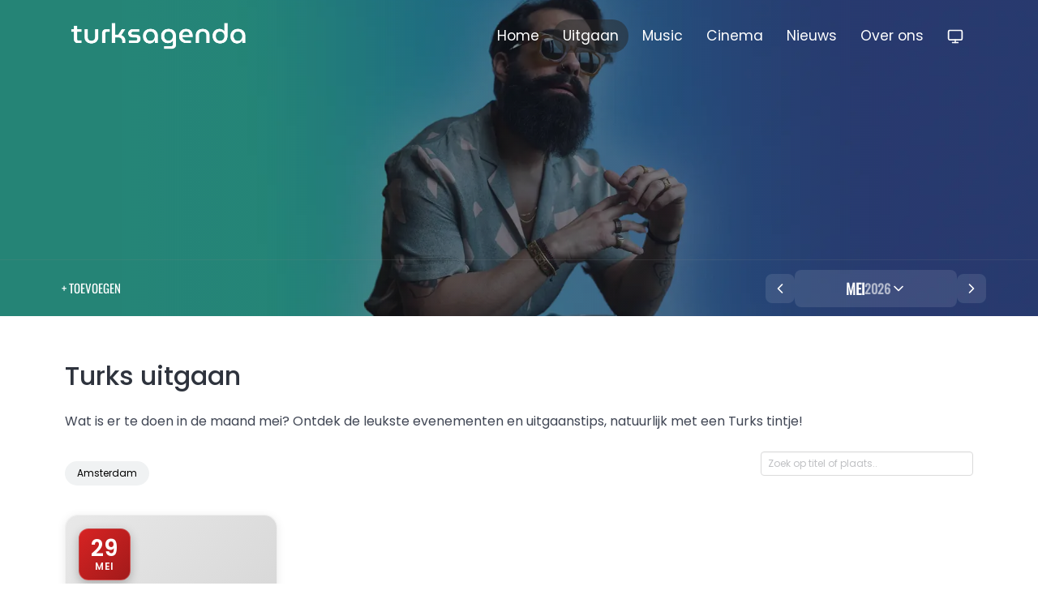

--- FILE ---
content_type: text/html; charset=UTF-8
request_url: https://www.turksagenda.nl/uitgaan/mei
body_size: 5861
content:
<!DOCTYPE html>
<html lang="nl">
<head >
<title>Turks uitgaan mei - turksagenda.nl</title>
<meta name="description" content="Wat is er te doen in de maand mei? Ontdek de leukste evenementen en uitgaanstips, natuurlijk met een Turks tintje!" />
<meta name="keywords" content="Turks uitgaan, Turkse evenementen, Turkse activiteiten" />
<meta http-equiv="Content-Type" content="text/html; charset=UTF-8" />
<meta http-equiv="X-UA-Compatible" content="IE=edge,chrome=1" />
<meta name="viewport" content="width=device-width, initial-scale=1.0, maximum-scale=2.0">
<meta name="distribution" content="global" />
<meta name="language" content="nl" />
<link rel="apple-touch-icon" sizes="180x180" href="/apple-touch-icon.png">
<link rel="icon" type="image/png" sizes="32x32" href="/favicon-32x32.png">
<link rel="icon" type="image/png" sizes="16x16" href="/favicon-16x16.png">
<meta name="GOOGLEBOT" content="NOODP" />
<link rel="stylesheet" href="/assets/css/style.css?mkqvdojw0b4fdf6c" type="text/css" />
<link rel="stylesheet" href="/assets/css/pages/events.css?mkqvdojw0b4fdf6c" type="text/css" />
<style>
  .hero.is-events .header-background-image {
    background-image:url('/uploads/_hero/64edb03726317-mobile.webp');
    background-position: 0 0;
    background-size: cover;
    background-repeat: no-repeat;
  }
  @media (min-width: 768px) {
    .hero.is-events .header-background-image {
      background-image:url('/uploads/_hero/64edb03726317.webp');
      background-position: 0 24%;
    }
  }
</style><link rel="preload" as="image" href="image.jpg" imagesrcset="/uploads/_hero/audience-ga6f6ada74_800.webp 400w, /uploads/_hero/audience-ga6f6ada74_1920.webp 800w"><link rel="stylesheet" href="/assets/js/vendor/splide.min.css"/>
<script src="/assets/js/vendor/splide.min.js"></script>
<link rel="canonical" href="https://www.turksagenda.nl/uitgaan/mei">
<script>
// Initialize dark mode immediately to prevent flash (before DOMContentLoaded)
(function() {
    var storedTheme = localStorage.getItem('theme');
    var theme;
    
    if (!storedTheme || storedTheme === 'system') {
        // Follow system preference
        theme = window.matchMedia("(prefers-color-scheme: dark)").matches ? "dark" : "light";
    } else {
        // Use stored preference (light or dark)
        theme = storedTheme;
    }
    
    document.documentElement.setAttribute('data-theme', theme);
})();
</script>
</head>
<body class="events is-events">
<section class="hero is-events">
  <div>
    <div class="hero-head">
      <div class="container">
        <nav class="navbar" role="navigation" aria-label="main navigation">
          <div class="navbar-brand">
            <a class="navbar-item" href="/" title="turksagenda.nl">
              <img src="/assets/images/logo.png" alt="turksagenda.nl">
            </a>
          </div>
          <div class="navbar-menu">
            <div class="navbar-end">
              <div class="navbar-item">
                <a class="navbar-item" href="/">Home</a>
                <a class="navbar-item active" href="/uitgaan" title="Turks uitgaan">Uitgaan</a>
                <a class="navbar-item" href="/music" title="Turkse muziek">Music</a>
                <a class="navbar-item" href="/turkse-films" title="Turkse films">Cinema</a>
                <a class="navbar-item" href="/nieuws" title="Turks nieuws">Nieuws</a>
                <a class="navbar-item" href="/over-ons" title="Over ons">Over ons</a>
                <a id="theme-toggle" class="navbar-item theme-toggle" href="#" title="Toggle theme" aria-label="Toggle theme">
                  <svg class="theme-icon theme-icon-moon" width="20" height="20" viewBox="0 0 24 24" fill="none" stroke="currentColor" stroke-width="2" stroke-linecap="round" stroke-linejoin="round" style="display: none;">
                    <path d="M21 12.79A9 9 0 1 1 11.21 3 7 7 0 0 0 21 12.79z"></path>
                  </svg>
                  <svg class="theme-icon theme-icon-sun" width="20" height="20" viewBox="0 0 24 24" fill="none" stroke="currentColor" stroke-width="2" stroke-linecap="round" stroke-linejoin="round" style="display: none;">
                    <circle cx="12" cy="12" r="5"></circle>
                    <line x1="12" y1="1" x2="12" y2="3"></line>
                    <line x1="12" y1="21" x2="12" y2="23"></line>
                    <line x1="4.22" y1="4.22" x2="5.64" y2="5.64"></line>
                    <line x1="18.36" y1="18.36" x2="19.78" y2="19.78"></line>
                    <line x1="1" y1="12" x2="3" y2="12"></line>
                    <line x1="21" y1="12" x2="23" y2="12"></line>
                    <line x1="4.22" y1="19.78" x2="5.64" y2="18.36"></line>
                    <line x1="18.36" y1="5.64" x2="19.78" y2="4.22"></line>
                  </svg>
                  <svg class="theme-icon theme-icon-system" width="20" height="20" viewBox="0 0 24 24" fill="none" stroke="currentColor" stroke-width="2" stroke-linecap="round" stroke-linejoin="round">
                    <rect x="2" y="3" width="20" height="14" rx="2" ry="2"></rect>
                    <line x1="8" y1="21" x2="16" y2="21"></line>
                    <line x1="12" y1="17" x2="12" y2="21"></line>
                  </svg>
                </a>
          </div>
        </div>
</div>      </nav>
        
<a class="hamburger is-hidden-desktop" href="#" role="button" title="Open menu" aria-label="Open menu">
  <span class="hamburger__bar"></span>
</a>
<div class="main-nav is-hidden-desktop" id="main-nav">
    <a href="#" id="theme-toggle-mobile" class="theme-toggle-mobile-icon" title="Toggle theme" aria-label="Toggle theme">
      <svg class="theme-icon theme-icon-moon" width="20" height="20" viewBox="0 0 24 24" fill="none" stroke="currentColor" stroke-width="2" stroke-linecap="round" stroke-linejoin="round" style="display: none;">
        <path d="M21 12.79A9 9 0 1 1 11.21 3 7 7 0 0 0 21 12.79z"></path>
      </svg>
      <svg class="theme-icon theme-icon-sun" width="20" height="20" viewBox="0 0 24 24" fill="none" stroke="currentColor" stroke-width="2" stroke-linecap="round" stroke-linejoin="round" style="display: none;">
        <circle cx="12" cy="12" r="5"></circle>
        <line x1="12" y1="1" x2="12" y2="3"></line>
        <line x1="12" y1="21" x2="12" y2="23"></line>
        <line x1="4.22" y1="4.22" x2="5.64" y2="5.64"></line>
        <line x1="18.36" y1="18.36" x2="19.78" y2="19.78"></line>
        <line x1="1" y1="12" x2="3" y2="12"></line>
        <line x1="21" y1="12" x2="23" y2="12"></line>
        <line x1="4.22" y1="19.78" x2="5.64" y2="18.36"></line>
        <line x1="18.36" y1="5.64" x2="19.78" y2="4.22"></line>
      </svg>
      <svg class="theme-icon theme-icon-system" width="20" height="20" viewBox="0 0 24 24" fill="none" stroke="currentColor" stroke-width="2" stroke-linecap="round" stroke-linejoin="round">
        <rect x="2" y="3" width="20" height="14" rx="2" ry="2"></rect>
        <line x1="8" y1="21" x2="16" y2="21"></line>
        <line x1="12" y1="17" x2="12" y2="21"></line>
      </svg>
    </a>
    <ul>
        <li><a href="/" >Home</a></li>
        <li><a href="/uitgaan"class="is-active" title="Turks uitgaan">Uitgaan</a></li>
        <li><a href="/music" title="Turkse muziek">Music</a></li>
        <li><a href="/turkse-films" title="Turkse films">Cinema</a></li>
        <li><a href="/nieuws" title="Turks nieuws">Nieuws</a></li>
        <li><a href="/over-ons" title="Over ons">Over ons</a></li>
    </ul>
  <a href="/toevoegen/start" title="Gratis evenement toevoegen" class="footer-links add-event-button">
    <div class="add-event-button-content">
      <div class="add-event-button-title">
        <span>Evenement toevoegen</span>
      </div>
      <div class="add-event-button-subtitle">Plaats je evenement vandaag nog! Kies voor premium voor extra zichtbaarheid!</div>
    </div>
  </a>
</div>      </div>
    </div>
    <div class="header-background-image">
      <div class="navigation-months">
    <div class="container is-relative">
        <div class="navigation-months-wrapper">
                        <div class="navigation-months-left">
                <a href="/toevoegen" class="navigation-months-toevoegen" title="Gratis evenement toevoegen">+ toevoegen</a>
            </div>
                                    <div class="navigation-months-right">
                <div class="month-selector" data-months='{"":"","01":"januari","02":"februari","03":"maart","04":"april","05":"mei","06":"juni","07":"juli","08":"augustus","09":"september","10":"oktober","11":"november","12":"december"}' data-current-month="05" data-current-year="2026">
                    <div class="month-controls">
                                                <a href="/uitgaan/april" class="nav-btn nav-btn--prev" title="Vorige maand">
                            <svg width="20" height="20" viewBox="0 0 24 24" fill="none" stroke="currentColor" stroke-width="2" stroke-linecap="round" stroke-linejoin="round">
                                <path d="m15 18-6-6 6-6"/>
                            </svg>
                        </a>
                                                
                        <button type="button" class="month-display" aria-expanded="false" aria-haspopup="true">
                            <span class="month-name">mei</span>
                            <span class="year">2026</span>
                            <svg class="chevron-down" width="20" height="20" viewBox="0 0 24 24" fill="none" stroke="currentColor" stroke-width="2" stroke-linecap="round" stroke-linejoin="round">
                                <path d="m6 9 6 6 6-6"/>
                            </svg>
                        </button>
                        
                                                <a href="/uitgaan/juni" class="nav-btn nav-btn--next" title="Volgende maand">
                            <svg width="20" height="20" viewBox="0 0 24 24" fill="none" stroke="currentColor" stroke-width="2" stroke-linecap="round" stroke-linejoin="round">
                                <path d="m9 18 6-6-6-6"/>
                            </svg>
                        </a>
                                            </div>
                    
                    <div class="dropdown-panel" style="display: none;">
                        <div class="year-selector">
                                                        <button type="button" class="year-btn " data-year="2025">
                                2025                            </button>
                                                        <button type="button" class="year-btn active" data-year="2026">
                                2026                            </button>
                                                        <button type="button" class="year-btn " data-year="2027">
                                2027                            </button>
                                                    </div>
                        <div class="month-grid">
                                                        <a href="/uitgaan/januari" class="month-grid-btn current-month" data-month-num="01" data-month-index="0" data-month-name="januari">
                                jan                            </a>
                                                        <a href="/uitgaan/februari" class="month-grid-btn" data-month-num="02" data-month-index="1" data-month-name="februari">
                                feb                            </a>
                                                        <a href="/uitgaan/maart" class="month-grid-btn" data-month-num="03" data-month-index="2" data-month-name="maart">
                                maa                            </a>
                                                        <a href="/uitgaan/april" class="month-grid-btn" data-month-num="04" data-month-index="3" data-month-name="april">
                                apr                            </a>
                                                        <a href="/uitgaan/mei" class="month-grid-btn active" data-month-num="05" data-month-index="4" data-month-name="mei">
                                mei                            </a>
                                                        <a href="/uitgaan/juni" class="month-grid-btn" data-month-num="06" data-month-index="5" data-month-name="juni">
                                jun                            </a>
                                                        <a href="/uitgaan/juli" class="month-grid-btn" data-month-num="07" data-month-index="6" data-month-name="juli">
                                jul                            </a>
                                                        <a href="/uitgaan/augustus" class="month-grid-btn" data-month-num="08" data-month-index="7" data-month-name="augustus">
                                aug                            </a>
                                                        <a href="/uitgaan/september" class="month-grid-btn" data-month-num="09" data-month-index="8" data-month-name="september">
                                sep                            </a>
                                                        <a href="/uitgaan/oktober" class="month-grid-btn" data-month-num="10" data-month-index="9" data-month-name="oktober">
                                okt                            </a>
                                                        <a href="/uitgaan/november" class="month-grid-btn" data-month-num="11" data-month-index="10" data-month-name="november">
                                nov                            </a>
                                                        <a href="/uitgaan/december" class="month-grid-btn" data-month-num="12" data-month-index="11" data-month-name="december">
                                dec                            </a>
                                                    </div>
                    </div>
                </div>
            </div>
                                </div>
    </div>
</div>
    </div>
  </div>
</section>


<section>
  <div class="container">
    <div class="title-block">
      <h1 class="title is-size-4 has-text-weight-medium">Turks uitgaan</h1>
      <p class="block">
        Wat is er te doen in de maand mei? Ontdek de leukste evenementen en uitgaanstips, natuurlijk met een Turks tintje!      </p>
    </div>

<div class="columns events-filter-panel">
    <div class="column is-9">
        <section class="splide splide-events-filter" id="js-set-select-locations">
            <div class="splide__track">
                <ul class="splide__list" id="filter-buttons">
                                                                        <li class="splide__slide filter filter__city" data-filter-type="city" data-filter-value="amsterdam"><span class='nav-item'><a href="#city=amsterdam" title="Amsterdam">Amsterdam</a></span></li>
                                                </ul>
            </div>
        </section>
    </div>
    <div class="column is-3">
        <div class="search-container">
            <input type="text" id="__js-city-search-input" placeholder="Zoek op titel of plaats.." class="input is-small">
            <button type="button" id="__js-city-search-clear" class="search-clear-button" aria-label="Clear search" style="display: none;">
                <svg width="16" height="16" viewBox="0 0 16 16" fill="none" xmlns="http://www.w3.org/2000/svg">
                    <path d="M12 4L4 12M4 4L12 12" stroke="currentColor" stroke-width="2" stroke-linecap="round" stroke-linejoin="round"/>
                </svg>
            </button>
        </div>
    </div>
</div>

<div class="columns is-mobile is-multiline" id="events">
    <div class="column is-6-mobile is-4-tablet is-3-desktop single-event-row all true amsterdam" data-title="Concert: Masters of Anatolia" data-recent="true" data-city="amsterdam">
        <article class="event-card-modern   ">
            <a href="/uitgaan/11043/Concert_Masters_of_Anatolia.html" class="event-card-modern__link" title="Concert: Masters of Anatolia">
                <div class="event-card-modern__image-wrapper event-card-modern__image-wrapper--no-image">
                                                                                <div class="event-card-modern__date-badge">
                        <span class="event-card-modern__date-day">29</span>
                        <span class="event-card-modern__date-month">mei</span>
                    </div>
                                        <div class="event-card-modern__badges">
                                            </div>
                                    </div>
                <div class="event-card-modern__content">
                    <h3 class="event-card-modern__title">Concert: Masters of Anatolia</h3>
                    <div class="event-card-modern__location">
                        <svg class="event-card-modern__location-icon" width="14" height="14" viewBox="0 0 16 16" fill="none" xmlns="http://www.w3.org/2000/svg">
                            <path d="M8 8.66667C9.10457 8.66667 10 7.77124 10 6.66667C10 5.5621 9.10457 4.66667 8 4.66667C6.89543 4.66667 6 5.5621 6 6.66667C6 7.77124 6.89543 8.66667 8 8.66667Z" stroke="currentColor" stroke-width="1.5" stroke-linecap="round" stroke-linejoin="round"/>
                            <path d="M8 14C10 11.3333 12.6667 9.01333 12.6667 6.66667C12.6667 4.32001 10.68 2.33334 8 2.33334C5.32 2.33334 3.33333 4.32001 3.33333 6.66667C3.33333 9.01333 6 11.3333 8 14Z" stroke="currentColor" stroke-width="1.5" stroke-linecap="round" stroke-linejoin="round"/>
                        </svg>
                        <span class="event-card-modern__location-text">
                            Muziekgebouw, Amsterdam                        </span>
                    </div>
                                        <div class="event-card-modern__labels">
                        <span class="tag is-danger is-light is-rounded">Concert</span>                     </div>
                                    </div>
            </a>
        </article>
    </div>
</div>

<div class="columns no-results-for-events" id="no-results-message" style="display: none">
    <div class="column">
        <br/>
        <div class="events-notification-filter">
            <p class="block">
                Helaas, geen resultaten gevonden op basis van je selectie. <a href="#" id="__js-filter-reset-button">Klik hier om je selectie ongedaan te maken</a>
            </p>
        </div>
    </div>
</div>

        <script type="application/ld+json">
        {
            "@context": "http://schema.org",
            "@type": "ItemList",
            "name": " Uitgaan mei 2026",
            "itemListElement": [
            {
            "@type": "ListItem",
            "position": 1,
            "item": {
                "@type": "event",
                "name": "Concert: Masters of Anatolia",
                "description": "...",
                                "url": "/uitgaan/11043/Concert_Masters_of_Anatolia.html",
                "location": {
                    "name": "Muziekgebouw",
                    "address": "Piet Heinkade 1, Amsterdam"
                },
                "startDate": "2026-05-29",
                "endDate": "2026-05-29"
            }
        }
                    ]
        }
    </script>
    

</section>
  <section>
    <div class="container">
      <div class="title-block">
        <h2 class="title is-size-4 has-text-weight-medium">Wat ga jij doen?</h2>
        <p class="block">
          Wat is er te doen in de maand mei? Een uitgebreid overzicht met evenementen, concerten en feesten. En natuurlijk zoals altijd met een Turks tintje!        </p>
        <p class="block">
          Als je op zoek bent naar een diverse selectie van activiteiten en evenementen, dan ben je hier aan het juiste adres!
          Turksagenda.nl biedt een overzicht van de nieuwste en populairste concerten, theaterstukken, festivals en andere culturele
          evenementen. Met een breed scala aan opties, waaronder zowel populaire als minder bekende artiesten en locaties, is er
          voor elk wat wils. Of je nu alleen gaat of met vrienden en familie, wij zorgen ervoor dat je altijd op de hoogte
          bent van de beste entertainment-opties in de omgeving. Mis geen enkel evenement en bekijk onze pagina regelmatig voor updates
          en nieuwe toevoegingen.
        </p>
      </div>
    </div>
  </section>

<section class="footer">
  <div class="footer-content">
    <div class="container">
      <div class="columns is-mobile is-multiline">
        <div class="column is-desktop-4 is-12-mobile is-hidden-mobile">
          <img data-src="/assets/images/logo2012.webp" class="lazy" width="130" alt="turksagenda.nl" />
        </div>
        <div class="column is-desktop-2 is-mobile-4">
          <h4 class="is-size-6">Binnenkort</h4>
          <p><a href="#">Deze week</a></p>
          <p><a href="/">Komende week</a></p>
          <p><a href="/toevoegen" title="Evenement toevoegen">Evenement toevoegen</a></p>
          <br/>
          <p><a href="/music" title="Turkse muziek">Turkse muziek</a></p>
          <p><a href="/turkse-films" title="Turkse films">Turkse films</a></p>
          <p><a href="/turkse-films/films-tv" title="Turkse tv series">Turkse tv series</a></p>
        </div>
        <div class="column is-desktop-2 is-mobile-4">
          <h4 class="is-size-6">Uitgaan in</h4>
          <p><a href="/uitgaan-in-amsterdam" title="Uitgaan in Amsterdam">Amsterdam</a></p>
          <p><a href="/uitgaan-in-rotterdam" title="Uitgaan in Rotterdam">Rotterdam</a></p>
          <p><a href="/uitgaan-in-utrecht" title="Uitgaan in Utrecht">Utrecht</a></p>
          <p><a href="/uitgaan-in-den_haag" title="Uitgaan in Den Haag">Den haag</a></p>
          <p><a href="/uitgaan-in-eindhoven" title="Uitgaan in Eindhoven">Eindhoven</a></p>
          <p><a href="/uitgaan-in-tilburg" title="Uitgaan in Tilburg">Tilburg</a></p>
          <p><a href="/uitgaan-in-arnhem" title="Uitgaan in Arnhem">Arnhem</a></p>
          <br/>
          <p><a href="/uitgaan-in-nederland" title="Uitgaan in Nederland">Nederland</a></p>
        </div>
        <div class="column is-desktop-2 is-mobile-4">
          <h4 class="is-size-6">Volg ons op</h4>
          <p><a href="https://www.instagram.com/turksagenda/" target="_blank" title="volg ons op Instagram"><svg width="16" height="16" viewBox="0 0 24 24" fill="none" xmlns="http://www.w3.org/2000/svg" aria-hidden="true" style="display: inline-block; vertical-align: middle; margin-right: 4px;"><path d="M12 2.163c3.204 0 3.584.012 4.85.07 3.252.148 4.771 1.691 4.919 4.919.058 1.265.069 1.645.069 4.849 0 3.205-.012 3.584-.069 4.849-.149 3.225-1.664 4.771-4.919 4.919-1.266.058-1.644.07-4.85.07-3.204 0-3.584-.012-4.849-.07-3.26-.149-4.771-1.699-4.919-4.92-.058-1.265-.07-1.644-.07-4.849 0-3.204.013-3.583.07-4.849.149-3.227 1.664-4.771 4.919-4.919 1.266-.057 1.645-.069 4.849-.069zm0-2.163c-3.259 0-3.667.014-4.947.072-4.358.2-6.78 2.618-6.98 6.98-.059 1.281-.073 1.689-.073 4.948 0 3.259.014 3.668.072 4.948.2 4.358 2.618 6.78 6.98 6.98 1.281.058 1.689.072 4.948.072 3.259 0 3.668-.014 4.948-.072 4.354-.2 6.782-2.618 6.979-6.98.059-1.28.073-1.689.073-4.948 0-3.259-.014-3.667-.072-4.947-.196-4.354-2.617-6.78-6.979-6.98-1.281-.059-1.69-.073-4.949-.073zm0 5.838c-3.403 0-6.162 2.759-6.162 6.162s2.759 6.163 6.162 6.163 6.162-2.759 6.162-6.163c0-3.403-2.759-6.162-6.162-6.162zm0 10.162c-2.209 0-4-1.79-4-4 0-2.209 1.791-4 4-4s4 1.791 4 4c0 2.21-1.791 4-4 4zm6.406-11.845c-.796 0-1.441.645-1.441 1.44s.645 1.44 1.441 1.44c.795 0 1.439-.645 1.439-1.44s-.644-1.44-1.439-1.44z" fill="currentColor"/></svg> Instagram</a></p>
          <p><a href="https://www.facebook.com/turkse.evenementen" target="_blank" title="volg ons op Facebook"><svg width="16" height="16" viewBox="0 0 24 24" fill="none" xmlns="http://www.w3.org/2000/svg" aria-hidden="true" style="display: inline-block; vertical-align: middle; margin-right: 4px;"><path d="M24 12.073c0-6.627-5.373-12-12-12s-12 5.373-12 12c0 5.99 4.388 10.954 10.125 11.854v-8.385H7.078v-3.47h3.047V9.43c0-3.007 1.792-4.669 4.533-4.669 1.312 0 2.686.235 2.686.235v2.953H15.83c-1.491 0-1.956.925-1.956 1.874v2.25h3.328l-.532 3.47h-2.796v8.385C19.612 23.027 24 18.062 24 12.073z" fill="currentColor"/></svg> Facebook</a></p>
        </div>
        <div class="column is-desktop-2 is-mobile-4">
          <h4 class="is-size-6">Handig</h4>
          <p><a href="/contact">Contact</a></p>
          <p><a href="/over-ons">Over ons</a></p>
          <p><a href="/adverteren">Adverteren</a></p>
          <p><a href="/av">Algemene voorwaarden</a></p>
          <p><a href="/privacypolicy">Privacy policy</a></p>
          <p><a href="/cookies">Cookies</a></p>
        </div>
      </div>
    </div>
  </div>
  <div class=" has-text-centered footer-copyright">
    <div class="container">
      <div class="columns is-mobile">
        <div class="column has-text-left">
          2026 Turksagenda.nl. Alle rechten voorbehouden
        </div>
        <div class="column has-text-right">
          kvk 34243244
        </div>
      </div>
    </div>
  </div>
</section>
<a href="#" id="return-to-top"><svg width="16" height="16" viewBox="0 0 24 24" fill="none" xmlns="http://www.w3.org/2000/svg" aria-hidden="true"><path d="M7.41 15.41L12 10.83l4.59 4.58L18 14l-6-6-6 6z" fill="currentColor"/></svg></a>
</script>
</body>
<script type="text/javascript" src="/assets/js/all.js?mkqvdojw0b4fdf6c"></script>
  <script type="text/javascript" src="/assets/js/events.js?mkqvdojw0b4fdf6c"></script>
</html>



--- FILE ---
content_type: text/css
request_url: https://www.turksagenda.nl/assets/css/style.css?mkqvdojw0b4fdf6c
body_size: 58033
content:
@charset "UTF-8";body{color:#4a4a4a}.container{margin-left:auto;margin-right:auto;max-width:1152px;padding:1rem}@media screen and (min-width:1408px){.container:not(.is-max-tablet):not(.is-max-desktop):not(.is-max-widescreen){max-width:1344px}.ArticleHeader .container{max-width:1052px!important}}.is-relative{position:relative}.is-color-red{color:#d72323}@media (min-width:768px){.hide-for-desktop{display:none}}@media (max-width:766px){.hide-for-mobile{display:none}}.clear-both{clear:both}section.breadcrumb,section.breadcrumb:not(last-child){margin-bottom:0}nav.breadcrumb:not(last-child){margin-bottom:0!important}strong{color:#4a4a4a}@font-face{font-display:swap;font-family:Oswald;font-style:normal;font-weight:400;src:local("Oswald"),url(/assets/fonts/oswald-v48-latin-regular.woff2) format("woff2"),url(/assets/fonts/oswald-v48-latin-regular.woff) format("woff")}@font-face{font-display:swap;font-family:Poppins;font-style:normal;font-weight:400;src:local("Poppins"),url(/assets/fonts/poppins-v20-latin-regular.woff2) format("woff2"),url(/assets/fonts/poppins-v20-latin-regular.woff) format("woff")}@font-face{font-display:swap;font-family:Poppins;font-style:normal;font-weight:500;src:local("Poppins"),url(/assets/fonts/poppins-v20-latin-500.woff2) format("woff2"),url(/assets/fonts/poppins-v20-latin-500.woff) format("woff")}@font-face{font-display:swap;font-family:Poppins;font-style:normal;font-weight:600;src:local("Poppins"),url(/assets/fonts/poppins-v20-latin-600.woff2) format("woff2"),url(/assets/fonts/poppins-v20-latin-600.woff) format("woff")}:root{--bulma-family-code:"Courier New",Courier,monospace;--bulma-body-font-size:15px;--bulma-body-line-height:1.8;--bulma-body-weight:400}html{font-size:10px;-webkit-tap-highlight-color:rgba(0,0,0,0)}body{background-color:#fff;font-family:Poppins,sans-serif;font-size:15px;font-weight:400;line-height:1.7;-webkit-font-smoothing:antialiased;-moz-osx-font-smoothing:grayscale}.h1,.h2,.h3,.h4,.h5,.h6,h1,h2,h3,h4,h5,h6{font-family:Poppins,sans-serif;font-weight:600;line-height:1.2;margin:0 0 1.5rem}.h1 a,.h2 a,.h3 a,.h4 a,.h5 a,.h6 a,h1 a,h2 a,h3 a,h4 a,h5 a,h6 a{color:inherit;font-weight:inherit;text-decoration:none}.h1 a:hover,.h2 a:hover,.h3 a:hover,.h4 a:hover,.h5 a:hover,.h6 a:hover,h1 a:hover,h2 a:hover,h3 a:hover,h4 a:hover,h5 a:hover,h6 a:hover{color:inherit}.h1,h1{font-size:2.25rem;line-height:1.2;margin-bottom:1.5rem}@media (min-width:769px){.h1,h1{font-size:2rem}}@media (max-width:768px){.h1,h1{font-size:1.75rem}}.h2,h2{font-size:2rem;line-height:1.3;margin-bottom:1rem;margin-top:2rem}@media (max-width:768px){.h2,h2{font-size:1.75rem}}.h3,h3{font-size:1.5rem;line-height:1.4;margin-bottom:.75rem;margin-top:1.5rem}@media (max-width:768px){.h3,h3{font-size:1.375rem}}.h4,h4{font-size:1.25rem;line-height:1.4;margin-bottom:.5rem;margin-top:1.25rem}.h5,h5{font-size:1.4rem}.h6,h6{font-size:1.2rem}.title{font-family:Poppins,sans-serif;font-weight:600;line-height:1.2}.title.is-size-4{font-size:2.25rem!important}@media (min-width:769px){.title.is-size-4{font-size:2rem!important}}@media (max-width:768px){.title.is-size-4{font-size:1.75rem!important}}.subtitle{font-family:Poppins,sans-serif;font-weight:400}.subtitle.is-size-6{font-size:1rem!important}@media (min-width:769px){.subtitle.is-size-6{font-size:1.125rem!important}}@media (min-width:1024px){.subtitle.is-size-6{font-size:1.25rem!important}}a{color:#d72323;transition:color .2s ease}a:focus,a:hover{color:#951818;text-decoration:none}p{font-family:Poppins,sans-serif;font-size:1rem;line-height:1.7;margin:0 0 1.25rem}@media (max-width:768px){p{font-size:.9375rem}}p:last-child{margin-bottom:0}p.block{margin-bottom:1.5rem}ol,ul{font-family:Poppins,sans-serif;font-size:1rem;line-height:1.7;margin:0 0 1.25rem;padding-left:1.5rem}li{margin-bottom:.5rem}b,strong{font-weight:600}em,i{font-style:italic}code,pre{font-family:var(--bulma-family-code)}blockquote{border-left:4px solid #d72323;font-style:italic;margin:1.5rem 0;padding-left:1.5rem}.content{font-family:Poppins,sans-serif;line-height:1.7}.content h1,.content h2,.content h3,.content h4,.content h5,.content h6{font-family:Poppins,sans-serif;font-weight:600}.content a{font-size:inherit;transition:color .2s ease}section{padding-bottom:2rem;padding-top:2rem}@media (min-width:769px){section{padding-bottom:2.5rem;padding-top:2.5rem}}section .container{font-family:Poppins,sans-serif;line-height:1.7}body.frontpage section:first-of-type,body.is-frontpage section:first-of-type{padding-top:.5rem}@media (min-width:769px){body.frontpage section:first-of-type,body.is-frontpage section:first-of-type{padding-top:1rem}}lite-youtube{background-color:transparent;background-position:50%;background-size:cover;contain:content;cursor:pointer;display:block;max-width:720px;position:relative}lite-youtube:before{background-position:top;background-repeat:repeat-x;content:"";display:block;height:60px;padding-bottom:50px;position:absolute;top:0;transition:all .2s cubic-bezier(0,0,.2,1);width:100%}lite-youtube:after{content:"";display:block;padding-bottom:56.25%}lite-youtube>iframe{border:0;height:100%;left:0;position:absolute;top:0;width:100%}lite-youtube>.lty-playbtn{background-color:transparent;background-image:url('data:image/svg+xml;utf8,<svg xmlns="http://www.w3.org/2000/svg" viewBox="0 0 68 48"><path d="M66.52 7.74c-.78-2.93-2.49-5.41-5.42-6.19C55.79.13 34 0 34 0S12.21.13 6.9 1.55c-2.93.78-4.63 3.26-5.42 6.19C.06 13.05 0 24 0 24s.06 10.95 1.48 16.26c.78 2.93 2.49 5.41 5.42 6.19C12.21 47.87 34 48 34 48s21.79-.13 27.1-1.55c2.93-.78 4.64-3.26 5.42-6.19C67.94 34.95 68 24 68 24s-.06-10.95-1.48-16.26z" fill="red"/><path d="M45 24 27 14v20" fill="white"/></svg>');border:none;cursor:pointer;display:block;filter:grayscale(100%);height:48px;left:50%;position:absolute;top:50%;transform:translate3d(-50%,-50%,0);transition:filter .1s cubic-bezier(0,0,.2,1);width:68px;z-index:1}lite-youtube .lty-playbtn:focus,lite-youtube:hover>.lty-playbtn{filter:none}lite-youtube.lyt-activated{cursor:unset}lite-youtube.lyt-activated:before,lite-youtube.lyt-activated>.lty-playbtn{opacity:0;pointer-events:none}.lyt-visually-hidden{clip:rect(0 0 0 0);clip-path:inset(50%);height:1px;overflow:hidden;position:absolute;white-space:nowrap;width:1px}.cc-window{opacity:1;transition:opacity 1s ease}.cc-window.cc-invisible{opacity:0}.cc-animate.cc-revoke{transition:transform 1s ease}.cc-animate.cc-revoke.cc-top{transform:translateY(-2em)}.cc-animate.cc-revoke.cc-bottom{transform:translateY(2em)}.cc-animate.cc-revoke.cc-active.cc-bottom,.cc-animate.cc-revoke.cc-active.cc-top,.cc-revoke:hover{transform:translateY(0)}.cc-grower{max-height:0;overflow:hidden;transition:max-height 1s}.cc-revoke,.cc-window{box-sizing:border-box;display:flex;flex-wrap:nowrap;font-family:Helvetica,Calibri,Arial,sans-serif;font-size:16px;line-height:1.5em;overflow:hidden;position:fixed;z-index:9999}.cc-window.cc-static{position:static}.cc-window.cc-floating{flex-direction:column;max-width:24em;padding:2em}.cc-window.cc-banner{flex-direction:row;font-size:12px;padding:1em 1.8em;width:100%}.cc-revoke{padding:.5em}.cc-revoke:hover{text-decoration:underline}.cc-header{font-size:18px;font-weight:700}.cc-btn,.cc-close,.cc-link,.cc-revoke{cursor:pointer}.cc-link{display:inline-block;opacity:.8;padding:.2em;text-decoration:underline}.cc-link:hover{opacity:1}.cc-link:active,.cc-link:visited{color:initial}.cc-btn{border-style:solid;border-width:2px;display:block;font-size:.9em;font-weight:700;padding:.4em .8em;text-align:center;white-space:nowrap}.cc-highlight .cc-btn:first-child{background-color:transparent;border-color:transparent}.cc-highlight .cc-btn:first-child:focus,.cc-highlight .cc-btn:first-child:hover{background-color:transparent;text-decoration:underline}.cc-close{display:block;font-size:1.6em;line-height:.75;opacity:.9;position:absolute;right:.5em;top:.5em}.cc-close:focus,.cc-close:hover{opacity:1}.cc-revoke.cc-top{border-bottom-left-radius:.5em;border-bottom-right-radius:.5em;left:3em;top:0}.cc-revoke.cc-bottom{border-top-left-radius:.5em;border-top-right-radius:.5em;bottom:0;left:3em}.cc-revoke.cc-left{left:3em;right:unset}.cc-revoke.cc-right{left:unset;right:3em}.cc-top{top:1em}.cc-left{left:1em}.cc-right{right:1em}.cc-bottom{bottom:1em}.cc-floating>.cc-link{margin-bottom:1em}.cc-floating .cc-message{display:block;margin-bottom:1em}.cc-window.cc-floating .cc-compliance{flex:1 0 auto}.cc-window.cc-banner{align-items:center}.cc-banner.cc-top{left:0;right:0;top:0}.cc-banner.cc-bottom{bottom:0;left:0;right:0}.cc-banner .cc-message{display:block;flex:1 1 auto;margin-right:1em;max-width:100%}.cc-compliance{align-content:space-between;align-items:center;display:flex}.cc-floating .cc-compliance>.cc-btn{flex:1}.cc-btn+.cc-btn{margin-left:.5em}@media print{.cc-revoke,.cc-window{display:none}}@media screen and (max-width:900px){.cc-btn{white-space:normal}}@media screen and (max-width:414px) and (orientation:portrait),screen and (max-width:736px) and (orientation:landscape){.cc-window.cc-top{top:0}.cc-window.cc-bottom{bottom:0}.cc-window.cc-banner,.cc-window.cc-floating,.cc-window.cc-left,.cc-window.cc-right{left:0;right:0}.cc-window.cc-banner{flex-direction:column}.cc-window.cc-banner .cc-compliance{flex:1 1 auto}.cc-window.cc-floating{max-width:none}.cc-window .cc-message{margin-bottom:1em}.cc-window.cc-banner{align-items:unset}.cc-window.cc-banner .cc-message{margin-right:0}}.cc-floating.cc-theme-classic{border-radius:5px;padding:1.2em}.cc-floating.cc-type-info.cc-theme-classic .cc-compliance{display:inline;flex:none;text-align:center}.cc-theme-classic .cc-btn{border-radius:5px}.cc-theme-classic .cc-btn:last-child{min-width:140px}.cc-floating.cc-type-info.cc-theme-classic .cc-btn{display:inline-block}.cc-theme-edgeless.cc-window{padding:0}.cc-floating.cc-theme-edgeless .cc-message{margin:2em 2em 1.5em}.cc-banner.cc-theme-edgeless .cc-btn{height:100%;margin:0;padding:.8em 1.8em}.cc-banner.cc-theme-edgeless .cc-message{margin-left:1em}.cc-floating.cc-theme-edgeless .cc-btn+.cc-btn{margin-left:0}.hero{height:450px;position:relative}@media (max-width:767px){.hero{height:auto;min-height:450px}}@media (min-width:768px){.hero{height:590px}}.hero .header-background-image,.hero .swiper-container{height:450px}@media (max-width:767px){.hero .header-background-image,.hero .swiper-container{height:auto;min-height:450px}}@media (min-width:768px){.hero .header-background-image,.hero .swiper-container{height:590px}}.hero .header-background-image:before{background-image:linear-gradient(90deg,rgba(16,18,26,.38) 150px,rgba(23,27,38,.43));content:"";height:100%;position:absolute;width:100%}.hero.is-addevent .header-background-image,.hero.is-events .header-background-image,.hero.is-events-single .header-background-image,.hero.is-movies .header-background-image,.hero.is-music .header-background-image,.hero.is-news .header-background-image,.hero.is-other .header-background-image{background-image:url(/uploads/_hero/handeyener-green-mobile.jpg);background-position:0 24%;background-size:cover}@media (min-width:768px){.hero.is-addevent .header-background-image,.hero.is-events .header-background-image,.hero.is-events-single .header-background-image,.hero.is-movies .header-background-image,.hero.is-music .header-background-image,.hero.is-news .header-background-image,.hero.is-other .header-background-image{background-image:url(/uploads/_hero/handeyener-green.jpg)}}.hero.is-addevent,.hero.is-events,.hero.is-events-single,.hero.is-movies,.hero.is-music,.hero.is-news,.hero.is-other{height:380px}@media (max-width:767px){.hero.is-addevent,.hero.is-events,.hero.is-events-single,.hero.is-movies,.hero.is-music,.hero.is-news,.hero.is-other{height:auto;min-height:380px}}@media (min-width:768px){.hero.is-addevent,.hero.is-events,.hero.is-events-single,.hero.is-movies,.hero.is-music,.hero.is-news,.hero.is-other{height:390px}}.hero.is-addevent .header-background-image,.hero.is-addevent .swiper-container,.hero.is-events .header-background-image,.hero.is-events .swiper-container,.hero.is-events-single .header-background-image,.hero.is-events-single .swiper-container,.hero.is-movies .header-background-image,.hero.is-movies .swiper-container,.hero.is-music .header-background-image,.hero.is-music .swiper-container,.hero.is-news .header-background-image,.hero.is-news .swiper-container,.hero.is-other .header-background-image,.hero.is-other .swiper-container{background-position:20% 24%;height:380px}@media (max-width:767px){.hero.is-addevent .header-background-image,.hero.is-addevent .swiper-container,.hero.is-events .header-background-image,.hero.is-events .swiper-container,.hero.is-events-single .header-background-image,.hero.is-events-single .swiper-container,.hero.is-movies .header-background-image,.hero.is-movies .swiper-container,.hero.is-music .header-background-image,.hero.is-music .swiper-container,.hero.is-news .header-background-image,.hero.is-news .swiper-container,.hero.is-other .header-background-image,.hero.is-other .swiper-container{height:auto;min-height:380px}}@media (min-width:768px){.hero.is-addevent .header-background-image,.hero.is-addevent .swiper-container,.hero.is-events .header-background-image,.hero.is-events .swiper-container,.hero.is-events-single .header-background-image,.hero.is-events-single .swiper-container,.hero.is-movies .header-background-image,.hero.is-movies .swiper-container,.hero.is-music .header-background-image,.hero.is-music .swiper-container,.hero.is-news .header-background-image,.hero.is-news .swiper-container,.hero.is-other .header-background-image,.hero.is-other .swiper-container{height:390px}}.hero.is-events-single-super{height:380px}@media (min-width:768px){.hero.is-events-single-super{height:590px}}.hero.is-events-single-super .header-background-image{background-position:20% 24%;height:380px}@media (min-width:768px){.hero.is-events-single-super .header-background-image{height:590px}}.hero.is-frontpage .header-background-image{background-image:var(--hero-bg-image-mobile,url("/uploads/_hero/audience-ga6f6ada74_800.webp"));background-position:top;background-repeat:no-repeat;background-size:cover}@media (min-width:768px){.hero.is-frontpage .header-background-image{background-image:var(--hero-bg-image-desktop,url("/uploads/_hero/audience-ga6f6ada74_1920.webp"));background-position:0}}.hero.is-events .header-background-image,.hero.is-events-single .header-background-image{background-position:0 0}@media (min-width:768px){.hero.is-events .header-background-image,.hero.is-events-single .header-background-image{background-position:0 24%}}.hero.is-single-movie{height:380px}@media (min-width:768px){.hero.is-single-movie{height:590px}}.hero.is-single-movie .header-background-image{background-position:50%;background-repeat:no-repeat;background-size:cover;height:380px}@media (min-width:768px){.hero.is-single-movie .header-background-image{height:590px}}.hero.is-movies .header-background-image{background-image:url(/uploads/_hero/64492f4f6909c-mobile.webp);background-position:20% 0;background-size:cover}@media (min-width:768px){.hero.is-movies .header-background-image{background-image:url(/uploads/_hero/64492f4f6909c.webp);background-position:0 50%}}.hero.is-movies .header-background-image:before{background-image:linear-gradient(90deg,rgba(16,18,26,.318) 150px,rgba(23,27,38,.631))}.hero.is-music .header-background-image{background-image:url(/uploads/_hero/643d524ae77d5-mobile.webp);background-position:-80px 0;background-size:cover}@media (min-width:768px){.hero.is-music .header-background-image{background-image:url(/uploads/_hero/643d524ae77d5.webp);background-position:0 0}}.hero.is-music .header-background-image:before{background-image:linear-gradient(90deg,rgba(16,18,26,.62) 150px,rgba(23,27,38,.722))}.hero.is-news .header-background-image{background-image:url(/uploads/_hero/64425cba09d14-mobile.webp);background-position:50% 0}@media (min-width:768px){.hero.is-news .header-background-image{background-image:url(/uploads/_hero/64425cba09d14.webp);background-position:0 50%}}.hero.is-other .header-background-image{background-image:url(/uploads/_hero/5277daf9-d2d9-40e0-820c-8c02c963e436.webp)}.rotterdam .hero.is-events .header-background-image{background-image:url(/uploads/_cities/hero/rotterdam-pixabay-1453069.webp);background-position:0 74%}@media (min-width:768px){.rotterdam .hero.is-events .header-background-image{background-position:0 50%}}.utrecht .hero.is-events .header-background-image{background-image:url(/uploads/_cities/hero/utrecht-maurice-smeets-ajNkWUFgGxk.webp);background-position:0 74%}@media (min-width:768px){.utrecht .hero.is-events .header-background-image{background-position:0 50%}}.arnhem .hero.is-events .header-background-image{background-image:url(/uploads/_cities/hero/arnhem-bQ0UJUDOBxU.webp);background-position:0 74%}@media (min-width:768px){.arnhem .hero.is-events .header-background-image{background-position:0 50%}}.amsterdam .hero.is-events .header-background-image{background-image:url(/uploads/_cities/hero/amsterdam-canal.webp);background-position:0 74%}@media (min-width:768px){.amsterdam .hero.is-events .header-background-image{background-position:0 80%}}picture.logo img{height:auto;max-width:155px}@media (min-width:768px){picture.logo img{max-width:220px}}.header-background-image:after{content:""}.main-nav-backdrop{backdrop-filter:blur(4px);background-color:rgba(0,0,0,.5);bottom:0;left:0;opacity:0;pointer-events:none;position:fixed;right:0;top:0;transition:opacity .3s cubic-bezier(.4,0,.2,1);z-index:199}.main-nav-backdrop.is-open{opacity:1;pointer-events:all}.main-nav{background-color:#ab1109;bottom:0;height:100%;left:0;position:fixed;right:0;text-align:center;top:0;transform:translateY(-100%);transition:transform .3s cubic-bezier(.4,0,.2,1);z-index:200}html[data-theme=dark] .main-nav{background-color:#8b0000}.main-nav.is-open{transform:translateY(0)}.main-nav.is-closed{transform:translateY(-100%)}.main-nav:before{height:100%}.main-nav:after,.main-nav:before{background-color:transparent;border:none;content:"";position:absolute;transform:none!important;width:100%}.main-nav:after{background-image:url(/assets/images/logo2012-opacity.png);background-position:bottom;background-repeat:no-repeat;bottom:0;height:60%;right:-40px;z-index:-10}.main-nav .footer-links{bottom:0;display:block;left:0;padding:0;position:absolute;text-align:center;text-decoration:none;width:100%;z-index:10}.main-nav .footer-links.add-event-button{background:transparent;border-top:1px solid hsla(0,0%,100%,.2);cursor:pointer;transition:all .3s cubic-bezier(.4,0,.2,1)}.main-nav .footer-links.add-event-button:hover{background:hsla(0,0%,100%,.05);text-decoration:none}.main-nav .footer-links.add-event-button:active{background:hsla(0,0%,100%,.1)}.main-nav .footer-links.add-event-button:focus{box-shadow:inset 0 0 0 2px hsla(0,0%,100%,.3);outline:none}.main-nav .footer-links .add-event-button-content{display:flex;flex-direction:column;gap:8px;padding:24px 50px 24px 20px;position:relative;width:100%}.main-nav .footer-links .add-event-button-title{align-items:center;color:#fff;display:inline-flex;font-family:Oswald,sans-serif;font-size:18px;font-weight:700;justify-content:center;letter-spacing:.5px;text-align:center;text-transform:uppercase;width:100%}.main-nav .footer-links .add-event-button-subtitle{color:hsla(0,0%,100%,.8);font-family:inherit;font-size:13px;font-weight:400;letter-spacing:0;line-height:1.4;opacity:.9;text-align:center;text-transform:none}.main-nav .footer-links.add-event-button:after{color:#fff;content:">";font-size:32px;font-weight:300;opacity:.7;position:absolute;right:20px;top:50%;transform:translateY(-50%);transition:all .3s ease}.main-nav .footer-links.add-event-button:hover .add-event-button-title{color:#fff}.main-nav .footer-links.add-event-button:hover .add-event-button-subtitle{opacity:1}.main-nav .footer-links.add-event-button:hover:after{opacity:1;transform:translateY(-50%) translateX(4px)}.main-nav ul{align-items:center;display:inline-flex;flex-direction:column;height:93%;justify-content:flex-start;margin-top:80px;transform:none;width:100%}.main-nav ul li{display:block;margin:0 0 2px;text-align:left;transform:none}.main-nav ul li:focus{box-shadow:none;outline:none}.main-nav ul li a{border-radius:250px;color:#fff;display:block;font-family:Oswald;font-size:1.5em;font-weight:700;padding:12px 32px;text-decoration:none;text-transform:uppercase;transform:translateY(0)}.main-nav ul li a.is-active,.main-nav ul li a:hover{background-color:hsla(0,0%,100%,.251)}.main-nav ul li a:focus{box-shadow:none;outline:none}.social-divider{opacity:.2}.social-media-links{display:inline-block!important;font-size:1.3em!important}.open-main-nav{background:none;border:0;cursor:pointer;padding-top:20px;position:absolute;right:15px;top:25px;z-index:1000}.open-main-nav:focus{outline:none}.burger{height:4px;margin:0 auto;position:relative;transform:skew(5deg);width:28px}.burger,.burger:after,.burger:before{background:#fff;display:block;transition:all .275s}.burger:after,.burger:before{content:"";height:100%}.burger:after{transform:translateY(-12px) translateX(-2px) skew(-20deg)}.burger:before{transform:translateY(-16px) skew(-10deg)}.is-open .burger{transform:skew(5deg) translateY(-8px) rotate(-45deg)}.is-open .burger:before{transform:translateY(0) skew(-10deg) rotate(75deg)}.is-open .burger:after{opacity:0;transform:translateY(-12px) translateX(10px) skew(-20deg)}.burger-text{display:none}.navbar-item,.navbar-link,.navbar-link.is-active,a.navbar-item.is-active{color:#d72323}.navbar-item img,.navbar-item svg{max-height:1.8rem!important}@media (min-width:768px){.navbar-item img,.navbar-item svg{max-height:2.5rem!important}}.navigation-months{border-top:1px solid hsla(0,0%,50%,.169);bottom:0;color:#fff;overflow-x:auto;overflow-y:visible;position:absolute;text-align:center;white-space:nowrap;width:100%;z-index:100}@media (max-width:767px){.navigation-months{overflow:visible}}@media (min-width:768px){.navigation-months{overflow-x:initial;overflow-y:visible;white-space:normal}}.navigation-months .container{position:relative;width:100%;z-index:101}@media (max-width:767px){.navigation-months .container{overflow:visible;z-index:auto}}.navigation-months .navigation-months-wrapper{position:relative;z-index:102}@media (max-width:767px){.navigation-months .navigation-months-wrapper{overflow:visible;z-index:auto}}@media (min-width:768px){.navigation-months.fixed{background-color:red;background-image:url(/gfx/bgred_01.png);background-position:center -36px;height:68px;left:0;position:fixed;top:0;width:100%;z-index:3000}}h2 a{color:#d72323}.navbar-link,a.navbar-item{border-radius:50px;color:#fff;font-size:13pt;margin-left:5px;text-decoration:none!important}a.navbar-item.active,a.navbar-item:hover{background-color:rgba(39,39,39,.51);color:#fff;text-decoration:none!important}.theme-toggle{align-items:center;cursor:pointer;display:inline-flex;justify-content:center;padding:.5rem;transition:all .2s ease}.theme-toggle .theme-icon{display:inline-block;font-size:1.2rem;transition:transform .3s ease}.theme-toggle .theme-icon-rotate{animation:themeIconRotate .5s ease-in-out}.theme-toggle:hover .theme-icon:not(.theme-icon-rotate){transform:rotate(15deg) scale(1.1)}.theme-toggle:active .theme-icon{transform:scale(.95)}.theme-toggle span{margin-left:.5rem}#theme-toggle{align-items:center;color:#fff!important;display:inline-flex!important;height:2.5rem;justify-content:center;min-width:2.5rem}#theme-toggle .theme-icon{color:#fff;font-size:1.3rem}#theme-toggle:hover{background-color:rgba(39,39,39,.51);color:#fff!important}#theme-toggle:hover .theme-icon{color:#fff}@keyframes themeIconRotate{0%{transform:rotate(0deg) scale(1)}50%{transform:rotate(180deg) scale(1.2)}to{transform:rotate(1turn) scale(1)}}.main-nav .theme-toggle-mobile-icon{align-items:center;background-color:hsla(0,0%,100%,.1);border-radius:50%;color:#fff;cursor:pointer;display:flex;height:36px;justify-content:center;left:22px;margin:-10px 0 0 -10px;position:absolute;text-decoration:none;top:35px;touch-action:manipulation;transition:all .2s;width:36px;z-index:1000}.main-nav .theme-toggle-mobile-icon:hover{background-color:hsla(0,0%,100%,.2);color:#fff}.main-nav .theme-toggle-mobile-icon .theme-icon{color:#fff;display:inline-block;height:20px;stroke:currentColor;transition:transform .3s ease;width:20px}.main-nav .theme-toggle-mobile-icon .theme-icon-rotate{animation:themeIconRotate .5s ease-in-out}.main-nav .theme-toggle-mobile-icon:active .theme-icon{transform:scale(.95)}@media (min-width:768px){.main-nav .theme-toggle-mobile-icon{display:none}}.navbar-brand a.navbar-item:hover{background-color:transparent!important;border-radius:0}body.addevent .navbar-brand a.navbar-item:focus,body.addevent .navbar-brand a.navbar-item:hover{background-color:transparent!important;border-radius:0;outline:none}.navigation-months .container{padding:0}.navigation-months-wrapper{align-items:center;display:flex;justify-content:space-between;width:100%}.navigation-months-wrapper>.navigation-months-right:last-child:not(:first-child),.navigation-months-wrapper>.navigation-months-right:only-child{margin-left:auto}@media (max-width:767px){.navigation-months-wrapper{flex-wrap:wrap;min-width:-moz-max-content;min-width:max-content}}.navigation-months-left{flex-shrink:0}@media (max-width:767px){.navigation-months-left{background-color:inherit;display:none;left:0;padding-right:10px;position:sticky;z-index:10}}.navigation-months-toevoegen{align-items:center;color:#fff;display:inline-flex;font-family:Oswald;font-size:15px;padding:22px 12px;position:relative;text-decoration:none;text-transform:uppercase;transition:.3s;white-space:nowrap}.navigation-months-toevoegen svg{flex-shrink:0}.navigation-months-toevoegen span{display:inline-block}.navigation-months-toevoegen:hover{color:#ccc}.navigation-months-toevoegen:hover:before{background-color:hsla(0,0%,76%,.5);bottom:0;content:"";height:2px;left:50%;position:absolute;transform:translateX(-50%);transition:.3s;width:calc(100% - 24px)}.navigation-months-right{display:flex;flex:0 1 auto;justify-content:flex-end;margin-left:auto;overflow:visible}@media (max-width:767px){.navigation-months-right{justify-content:center;margin-left:0;overflow:visible;width:100%}}.navigation-months ul{align-items:center;display:flex;list-style:none;margin:0;padding:0}@media (max-width:767px){.navigation-months ul{white-space:nowrap}}.navigation-months li{display:inline-block;position:relative}.month-selector{position:relative;z-index:100}@media (max-width:767px){.month-selector{display:flex;justify-content:center;padding-bottom:1rem;padding-top:1rem;width:100%;z-index:auto}}.month-controls{align-items:center;display:flex;gap:.5rem}@media (max-width:767px){.month-controls{gap:.25rem}}.nav-btn{align-items:center;background:hsla(0,0%,100%,.1);border:none;border-radius:.5rem;color:#fff;cursor:pointer;display:inline-flex;justify-content:center;padding:.5rem;text-decoration:none;transition:background .2s}.nav-btn svg{height:20px;width:20px}.nav-btn:hover{background:hsla(0,0%,100%,.2)}.nav-btn:focus{outline:none}.month-display{align-items:center;background:hsla(0,0%,100%,.1);border:none;border-radius:.5rem;color:#fff;cursor:pointer;display:flex;font-family:inherit;gap:.75rem;justify-content:center;min-width:200px;padding:.625rem 1.25rem;transition:background .2s}@media (max-width:767px){.month-display{gap:.5rem;min-width:160px;padding:.5rem 1rem}}.month-display .month-name{color:#fff;font-family:Oswald,sans-serif;font-size:1.125rem;font-weight:600;text-transform:uppercase}@media (max-width:767px){.month-display .month-name{font-size:1rem}}.month-display .year{color:hsla(0,0%,100%,.6);font-family:Oswald,sans-serif;font-size:1rem;font-weight:700}@media (max-width:767px){.month-display .year{font-size:.875rem}}.month-display .chevron-down{flex-shrink:0;height:20px;transition:transform .2s;width:20px}.month-display .chevron-down.rotated{transform:rotate(180deg)}@media (max-width:767px){.month-display .chevron-down{height:18px;width:18px}}.month-display:hover{background:hsla(0,0%,100%,.15)}.month-display:focus{outline:none}.month-selector .dropdown-panel{backdrop-filter:blur(10px);background:hsla(0,0%,100%,.95);border:none;border-radius:.75rem;box-shadow:0 8px 32px rgba(0,0,0,.2);left:50%;max-width:290px;padding:1.25rem;position:absolute;top:calc(100% + .75rem);transform:translateX(-50%);width:100%;z-index:1000}@media (max-width:767px){.month-selector .dropdown-panel{left:50%;max-width:290px;min-width:280px;padding:1rem;position:absolute;top:calc(100% + .75rem);transform:translateX(-50%);z-index:10000}}html[data-theme=dark] .month-selector .dropdown-panel{background:rgba(40,40,40,.95);box-shadow:0 8px 32px rgba(0,0,0,.4)}.month-selector .dropdown-panel .year-selector{align-items:center;border-bottom:1px solid rgba(0,0,0,.1);display:flex;gap:.25rem;justify-content:flex-end;margin-bottom:.75rem;padding-bottom:.5rem}.month-selector .dropdown-panel .year-selector .year-btn{background:rgba(0,0,0,.05);border:none;border-radius:.5rem;color:rgba(0,0,0,.6);cursor:pointer;font-family:inherit;font-size:.775rem;font-weight:500;padding:.8rem .4rem;transition:all .2s}.month-selector .dropdown-panel .year-selector .year-btn:hover{background:rgba(0,0,0,.1);color:rgba(0,0,0,.8)}.month-selector .dropdown-panel .year-selector .year-btn.active{background:rgba(69,123,157,.2);color:#457b9d;font-weight:600}.month-selector .dropdown-panel .year-selector .year-btn:focus{outline:none}html[data-theme=dark] .month-selector .dropdown-panel .year-selector{border-bottom:1px solid hsla(0,0%,100%,.1)}html[data-theme=dark] .month-selector .dropdown-panel .year-selector .year-btn{background:hsla(0,0%,100%,.1);color:hsla(0,0%,100%,.6)}html[data-theme=dark] .month-selector .dropdown-panel .year-selector .year-btn:hover{background:hsla(0,0%,100%,.15);color:#fff}html[data-theme=dark] .month-selector .dropdown-panel .year-selector .year-btn.active{background:rgba(168,218,220,.3);color:#a8dadc;font-weight:600}.month-selector .dropdown-panel .month-grid{display:grid;gap:.5rem;grid-template-columns:repeat(4,1fr)}.month-selector .dropdown-panel .month-grid .month-grid-btn{background:rgba(0,0,0,.03);border-radius:.5rem;color:rgba(0,0,0,.6);display:block;font-family:Oswald,sans-serif;font-size:.875rem;font-weight:500;padding:.625rem .75rem;text-align:center;text-decoration:none;text-transform:uppercase;transition:all .2s}.month-selector .dropdown-panel .month-grid .month-grid-btn:hover{background:rgba(0,0,0,.08);color:rgba(0,0,0,.8)}.month-selector .dropdown-panel .month-grid .month-grid-btn.active{background:rgba(69,123,157,.2);color:#457b9d;font-weight:600}.month-selector .dropdown-panel .month-grid .month-grid-btn.current-month{background:rgba(0,0,0,.1);color:rgba(0,0,0,.8);font-weight:600}.month-selector .dropdown-panel .month-grid .month-grid-btn.current-month:hover{background:rgba(0,0,0,.15)}html[data-theme=dark] .month-selector .dropdown-panel .month-grid .month-grid-btn{background:hsla(0,0%,100%,.05);color:hsla(0,0%,100%,.6)}html[data-theme=dark] .month-selector .dropdown-panel .month-grid .month-grid-btn:hover{background:hsla(0,0%,100%,.15);color:#fff}html[data-theme=dark] .month-selector .dropdown-panel .month-grid .month-grid-btn.active{background:rgba(168,218,220,.3);color:#a8dadc;font-weight:600}html[data-theme=dark] .month-selector .dropdown-panel .month-grid .month-grid-btn.current-month{background:hsla(0,0%,100%,.15);color:hsla(0,0%,100%,.9)}html[data-theme=dark] .month-selector .dropdown-panel .month-grid .month-grid-btn.current-month:hover{background:hsla(0,0%,100%,.2)}.navigation-months li a,.navigation-months li span.dropdown-text-link{color:#fff;display:inline-block;font-family:Oswald;font-size:18px;padding:22px 6px;text-transform:uppercase}.navigation-months li a.selected:after,.navigation-months li span.dropdown-text-link.selected:after{background:#fe0300;border-right:1px #fff;bottom:6px;content:"";display:block;height:3px;left:0;position:absolute;width:100%}.navigation-months li a:hover{color:#ccc;transition:.3s}.navbar-burger{color:#fff}.navbar-link:not(.is-arrowless):after,.select:not(.is-multiple):not(.is-loading):after{border-color:#4a4a4a!important;top:45%!important}.is-fullheight.is-frontpage{min-height:80vh}.hero-foot,.hero-head{position:absolute;top:0;width:100%}.hero-foot .navbar,.hero-head .navbar{position:relative}.header-background-image{left:0;position:absolute;top:0;width:100%}.navbar-brand picture{display:inline-block;margin-top:8px}@media (min-width:768px){picture.logo img{max-width:210px}}a.navbar-item:focus,a.navbar-item:focus-visible{background-color:rgba(39,39,39,.51)!important;box-shadow:0 0 0 2px hsla(0,0%,100%,.3);outline:none!important}a.navbar-item:focus-within{background-color:transparent;color:#fff}.navbar-brand a.navbar-item:focus,.navbar-brand a.navbar-item:focus-visible{background-color:transparent!important;border-radius:0;box-shadow:none;outline:none}.hamburger .hamburger__bar,.hamburger .hamburger__bar:after,.hamburger .hamburger__bar:before{background:#333;height:10px}.hamburger.is-active .hamburger__bar:after,.hamburger.is-active .hamburger__bar:before{background:#b2111e}.hamburger{display:block;height:30px;position:absolute;right:15px;top:36px;width:30px;z-index:800}.hamburger.is-active{position:fixed;right:15px;top:36px}.hamburger .hamburger__bar:before{top:-25px}.hamburger .hamburger__bar:after{bottom:-26px}.sr-only{position:absolute;clip:rect(1px 1px 1px 1px);clip:rect(1px,1px,1px,1px)}.navigation-breadcrumb{bottom:0;left:0;position:absolute;width:100%}.navigation-breadcrumb .container{padding:.2rem}.navigation-breadcrumb a{background-color:hsla(0,0%,96%,.612);color:#0c0c0c;font-family:Oswald}.navigation-breadcrumb .breadcrumb-links{margin-left:10px}.hamburger .hamburger__bar,.hamburger .hamburger__bar:after,.hamburger .hamburger__bar:before{backface-visibility:hidden;background:#fff;border-radius:10px;display:block;height:3px;left:0;position:absolute;transform:rotate(0deg);transition:all .3s ease-in;width:100%}.hamburger.is-active .hamburger__bar:after,.hamburger.is-active .hamburger__bar:before{background:#fff}.hamburger.is-active .hamburger__bar{background:transparent;transform:rotate(180deg)}.hamburger.is-active .hamburger__bar:before{top:0;transform:rotate(-45deg)}.hamburger.is-active .hamburger__bar:after{bottom:0;transform:rotate(45deg)}.hamburger .hamburger__bar:before{content:"";top:-7px}.hamburger .hamburger__bar:after{bottom:-7px;content:""}.cc-revoke{display:none!important}body.fullscreen{height:100%;overflow:hidden!important;position:fixed;touch-action:none;width:100%;-webkit-overflow-scrolling:none;overscroll-behavior:none}body.fullscreen::-webkit-scrollbar{display:none}html.fullscreen{height:100%;overflow:hidden!important;position:fixed;width:100%}.share-article-date{font-size:14px}.social-share-btns{display:inline-block;overflow:hidden}.social-share-btns .share-btn{border-radius:3px;color:#fff;float:left;font-size:12px;line-height:18px;margin:0 5px 0 0;padding:4px 12px;transition:background .2s ease-in-out;vertical-align:middle}.social-share-btns .share-btn i{display:inline-block;font-size:18px;vertical-align:middle}.share-btn{background-color:#95a5a6}.share-btn:hover{background-color:#798d8f}.share-btn-twitter{background-color:#00aced}.share-btn-twitter:hover{background-color:#0087ba}.share-btn-facebook{background-color:#3b5998}.share-btn-facebook:hover{background-color:#2d4373}.share-btn-linkedin{background-color:#007bb6}.share-btn-linkedin:hover{background-color:#005983}.share-btn-reddit{background-color:#ed001c}.share-btn-reddit:hover{background-color:#ba0016}.share-btn-mail{background-color:#981818}.share-btn-mail:hover{background-color:#da2626}.share-btn-whatsapp{background-color:#128c7e}.share-btn-whatsapp:hover{background-color:#25d366}.event-share svg{height:20px;margin-right:7px;width:20px}.share-dialog{background-color:#fff;border:1px solid #ddd;border-radius:4px;box-shadow:0 8px 16px rgba(0,0,0,.15);display:none;left:50%;max-width:500px;padding:20px;position:absolute;top:50%;transform:translate(-50%,-50%);width:95%;z-index:-1}.share-dialog.is-open{display:block;z-index:250}.share-dialog header{display:flex;justify-content:space-between;margin-bottom:20px}.share-dialog .button{border:0;color:#fff;font-size:14px;transition:background .2s ease-in-out}.share-dialog .targets{display:grid;grid-template-columns:1fr 1fr;grid-template-rows:1fr 1fr;grid-gap:6px;margin-bottom:12px}.share-dialog .close-button{background-color:transparent;border:none;padding:0}.share-dialog .close-button svg{margin-right:0}.share-dialog .link{align-items:center;background-color:#eee;border-radius:4px;display:flex;justify-content:center;padding:10px}.share-dialog .pen-url{margin-right:15px;overflow:hidden;text-overflow:ellipsis;white-space:nowrap}.tag.is-danger.is-light.is-rounded{font-family:Oswald;text-transform:uppercase}#return-to-top{background:#000;background:rgba(0,0,0,.7);border:5px solid #d7d7d7;border-radius:35px;bottom:20px;display:block;display:none;height:50px;position:fixed;right:20px;text-decoration:none;transition:all .3s ease;width:50px}#return-to-top i{font-size:19px;left:12px;position:relative;top:6px}#return-to-top i,#return-to-top svg{color:#fff;margin:0;transition:all .3s ease}#return-to-top svg{height:20px;left:50%;position:absolute;top:50%;transform:translate(-50%,-50%);width:20px}#return-to-top svg path{fill:currentColor}#return-to-top:hover{background:rgba(0,0,0,.9)}#return-to-top:hover i,#return-to-top:hover svg{color:#fff}:root{--bulma-control-radius:var(--bulma-radius);--bulma-control-radius-small:var(--bulma-radius-small);--bulma-control-border-width:1px;--bulma-control-height:2.5em;--bulma-control-line-height:1.5;--bulma-control-padding-vertical:calc(0.5em - 1px);--bulma-control-padding-horizontal:calc(0.75em - 1px);--bulma-control-size:var(--bulma-size-normal);--bulma-control-focus-shadow-l:50%;--bulma-scheme-h:221;--bulma-scheme-s:14%;--bulma-light-l:90%;--bulma-light-invert-l:20%;--bulma-dark-l:20%;--bulma-dark-invert-l:90%;--bulma-soft-l:90%;--bulma-bold-l:20%;--bulma-soft-invert-l:20%;--bulma-bold-invert-l:90%;--bulma-hover-background-l-delta:-5%;--bulma-active-background-l-delta:-10%;--bulma-hover-border-l-delta:-10%;--bulma-active-border-l-delta:-20%;--bulma-hover-color-l-delta:-5%;--bulma-active-color-l-delta:-10%;--bulma-hover-shadow-a-delta:-0.05;--bulma-active-shadow-a-delta:-0.1;--bulma-scheme-brightness:light;--bulma-scheme-main-l:100%;--bulma-scheme-main-bis-l:98%;--bulma-scheme-main-ter-l:96%;--bulma-background-l:96%;--bulma-border-weak-l:93%;--bulma-border-l:86%;--bulma-text-weak-l:48%;--bulma-text-strong-l:21%;--bulma-text-title-l:14%;--bulma-scheme-invert-ter-l:14%;--bulma-scheme-invert-bis-l:7%;--bulma-scheme-invert-l:4%;--bulma-family-primary:Inter,SF Pro,Segoe UI,Roboto,Oxygen,Ubuntu,Helvetica Neue,Helvetica,Arial,sans-serif;--bulma-family-secondary:Inter,SF Pro,Segoe UI,Roboto,Oxygen,Ubuntu,Helvetica Neue,Helvetica,Arial,sans-serif;--bulma-family-code:Inconsolata,Hack,SF Mono,Roboto Mono,Source Code Pro,Ubuntu Mono,monospace;--bulma-size-small:0.75rem;--bulma-size-normal:1rem;--bulma-size-medium:1.25rem;--bulma-size-large:1.5rem;--bulma-weight-light:300;--bulma-weight-normal:400;--bulma-weight-medium:500;--bulma-weight-semibold:600;--bulma-weight-bold:700;--bulma-weight-extrabold:800;--bulma-block-spacing:1.5rem;--bulma-duration:294ms;--bulma-easing:ease-out;--bulma-radius-small:0.25rem;--bulma-radius:0.375rem;--bulma-radius-medium:0.5em;--bulma-radius-large:0.75rem;--bulma-radius-rounded:9999px;--bulma-speed:86ms;--bulma-arrow-color:var(--bulma-link);--bulma-loading-color:var(--bulma-border);--bulma-burger-h:var(--bulma-link-h);--bulma-burger-s:var(--bulma-link-s);--bulma-burger-l:var(--bulma-link-l);--bulma-burger-border-radius:0.5em;--bulma-burger-gap:5px;--bulma-burger-item-height:2px;--bulma-burger-item-width:20px;--bulma-white:hsla(var(--bulma-white-h),var(--bulma-white-s),var(--bulma-white-l),1);--bulma-white-base:hsla(var(--bulma-white-h),var(--bulma-white-s),var(--bulma-white-l),1);--bulma-white-rgb:255,255,255;--bulma-white-h:221deg;--bulma-white-s:14%;--bulma-white-l:100%;--bulma-white-invert-l:4%;--bulma-white-invert:#090a0c;--bulma-white-on-scheme-l:35%;--bulma-white-on-scheme:hsla(var(--bulma-white-h),var(--bulma-white-s),var(--bulma-white-on-scheme-l),1);--bulma-black:hsla(var(--bulma-black-h),var(--bulma-black-s),var(--bulma-black-l),1);--bulma-black-base:hsla(var(--bulma-black-h),var(--bulma-black-s),var(--bulma-black-l),1);--bulma-black-rgb:8.772,9.6764,11.628;--bulma-black-h:221deg;--bulma-black-s:14%;--bulma-black-l:4%;--bulma-black-invert-l:100%;--bulma-black-invert:#fff;--bulma-black-on-scheme-l:4%;--bulma-black-on-scheme:hsla(var(--bulma-black-h),var(--bulma-black-s),var(--bulma-black-on-scheme-l),1);--bulma-light:hsla(var(--bulma-light-h),var(--bulma-light-s),var(--bulma-light-l),1);--bulma-light-base:hsla(var(--bulma-light-h),var(--bulma-light-s),var(--bulma-light-l),1);--bulma-light-rgb:243.372,244.2764,246.228;--bulma-light-h:221deg;--bulma-light-s:14%;--bulma-light-l:96%;--bulma-light-invert-l:21%;--bulma-light-invert:#2e333d;--bulma-light-on-scheme-l:36%;--bulma-light-on-scheme:hsla(var(--bulma-light-h),var(--bulma-light-s),var(--bulma-light-on-scheme-l),1);--bulma-dark:hsla(var(--bulma-dark-h),var(--bulma-dark-s),var(--bulma-dark-l),1);--bulma-dark-base:hsla(var(--bulma-dark-h),var(--bulma-dark-s),var(--bulma-dark-l),1);--bulma-dark-rgb:46.053,50.8011,61.047;--bulma-dark-h:221deg;--bulma-dark-s:14%;--bulma-dark-l:21%;--bulma-dark-invert-l:96%;--bulma-dark-invert:#f3f4f6;--bulma-dark-on-scheme-l:21%;--bulma-dark-on-scheme:hsla(var(--bulma-dark-h),var(--bulma-dark-s),var(--bulma-dark-on-scheme-l),1);--bulma-text:hsla(var(--bulma-text-h),var(--bulma-text-s),var(--bulma-text-l),1);--bulma-text-base:hsla(var(--bulma-text-h),var(--bulma-text-s),var(--bulma-text-l),1);--bulma-text-rgb:63.597,70.1539,84.303;--bulma-text-h:221deg;--bulma-text-s:14%;--bulma-text-l:29%;--bulma-text-00-l:0%;--bulma-text-05-l:4%;--bulma-text-10-l:9%;--bulma-text-15-l:14%;--bulma-text-20-l:19%;--bulma-text-25-l:24%;--bulma-text-30-l:29%;--bulma-text-35-l:34%;--bulma-text-40-l:39%;--bulma-text-45-l:44%;--bulma-text-50-l:49%;--bulma-text-55-l:54%;--bulma-text-60-l:59%;--bulma-text-65-l:64%;--bulma-text-70-l:69%;--bulma-text-75-l:74%;--bulma-text-80-l:79%;--bulma-text-85-l:84%;--bulma-text-90-l:89%;--bulma-text-95-l:94%;--bulma-text-100-l:99%;--bulma-text-00:hsla(var(--bulma-text-h),var(--bulma-text-s),var(--bulma-text-00-l),1);--bulma-text-00-invert-l:var(--bulma-text-60-l);--bulma-text-00-invert:hsla(var(--bulma-text-h),var(--bulma-text-s),var(--bulma-text-00-invert-l),1);--bulma-text-05:hsla(var(--bulma-text-h),var(--bulma-text-s),var(--bulma-text-05-l),1);--bulma-text-05-invert-l:var(--bulma-text-60-l);--bulma-text-05-invert:hsla(var(--bulma-text-h),var(--bulma-text-s),var(--bulma-text-05-invert-l),1);--bulma-text-10:hsla(var(--bulma-text-h),var(--bulma-text-s),var(--bulma-text-10-l),1);--bulma-text-10-invert-l:var(--bulma-text-70-l);--bulma-text-10-invert:hsla(var(--bulma-text-h),var(--bulma-text-s),var(--bulma-text-10-invert-l),1);--bulma-text-15:hsla(var(--bulma-text-h),var(--bulma-text-s),var(--bulma-text-15-l),1);--bulma-text-15-invert-l:var(--bulma-text-75-l);--bulma-text-15-invert:hsla(var(--bulma-text-h),var(--bulma-text-s),var(--bulma-text-15-invert-l),1);--bulma-text-20:hsla(var(--bulma-text-h),var(--bulma-text-s),var(--bulma-text-20-l),1);--bulma-text-20-invert-l:var(--bulma-text-85-l);--bulma-text-20-invert:hsla(var(--bulma-text-h),var(--bulma-text-s),var(--bulma-text-20-invert-l),1);--bulma-text-25:hsla(var(--bulma-text-h),var(--bulma-text-s),var(--bulma-text-25-l),1);--bulma-text-25-invert-l:var(--bulma-text-95-l);--bulma-text-25-invert:hsla(var(--bulma-text-h),var(--bulma-text-s),var(--bulma-text-25-invert-l),1);--bulma-text-30:hsla(var(--bulma-text-h),var(--bulma-text-s),var(--bulma-text-30-l),1);--bulma-text-30-invert-l:var(--bulma-text-100-l);--bulma-text-30-invert:hsla(var(--bulma-text-h),var(--bulma-text-s),var(--bulma-text-30-invert-l),1);--bulma-text-35:hsla(var(--bulma-text-h),var(--bulma-text-s),var(--bulma-text-35-l),1);--bulma-text-35-invert-l:var(--bulma-text-100-l);--bulma-text-35-invert:hsla(var(--bulma-text-h),var(--bulma-text-s),var(--bulma-text-35-invert-l),1);--bulma-text-40:hsla(var(--bulma-text-h),var(--bulma-text-s),var(--bulma-text-40-l),1);--bulma-text-40-invert-l:var(--bulma-text-100-l);--bulma-text-40-invert:hsla(var(--bulma-text-h),var(--bulma-text-s),var(--bulma-text-40-invert-l),1);--bulma-text-45:hsla(var(--bulma-text-h),var(--bulma-text-s),var(--bulma-text-45-l),1);--bulma-text-45-invert-l:var(--bulma-text-100-l);--bulma-text-45-invert:hsla(var(--bulma-text-h),var(--bulma-text-s),var(--bulma-text-45-invert-l),1);--bulma-text-50:hsla(var(--bulma-text-h),var(--bulma-text-s),var(--bulma-text-50-l),1);--bulma-text-50-invert-l:var(--bulma-text-100-l);--bulma-text-50-invert:hsla(var(--bulma-text-h),var(--bulma-text-s),var(--bulma-text-50-invert-l),1);--bulma-text-55:hsla(var(--bulma-text-h),var(--bulma-text-s),var(--bulma-text-55-l),1);--bulma-text-55-invert-l:var(--bulma-text-100-l);--bulma-text-55-invert:hsla(var(--bulma-text-h),var(--bulma-text-s),var(--bulma-text-55-invert-l),1);--bulma-text-60:hsla(var(--bulma-text-h),var(--bulma-text-s),var(--bulma-text-60-l),1);--bulma-text-60-invert-l:var(--bulma-text-05-l);--bulma-text-60-invert:hsla(var(--bulma-text-h),var(--bulma-text-s),var(--bulma-text-60-invert-l),1);--bulma-text-65:hsla(var(--bulma-text-h),var(--bulma-text-s),var(--bulma-text-65-l),1);--bulma-text-65-invert-l:var(--bulma-text-05-l);--bulma-text-65-invert:hsla(var(--bulma-text-h),var(--bulma-text-s),var(--bulma-text-65-invert-l),1);--bulma-text-70:hsla(var(--bulma-text-h),var(--bulma-text-s),var(--bulma-text-70-l),1);--bulma-text-70-invert-l:var(--bulma-text-10-l);--bulma-text-70-invert:hsla(var(--bulma-text-h),var(--bulma-text-s),var(--bulma-text-70-invert-l),1);--bulma-text-75:hsla(var(--bulma-text-h),var(--bulma-text-s),var(--bulma-text-75-l),1);--bulma-text-75-invert-l:var(--bulma-text-15-l);--bulma-text-75-invert:hsla(var(--bulma-text-h),var(--bulma-text-s),var(--bulma-text-75-invert-l),1);--bulma-text-80:hsla(var(--bulma-text-h),var(--bulma-text-s),var(--bulma-text-80-l),1);--bulma-text-80-invert-l:var(--bulma-text-15-l);--bulma-text-80-invert:hsla(var(--bulma-text-h),var(--bulma-text-s),var(--bulma-text-80-invert-l),1);--bulma-text-85:hsla(var(--bulma-text-h),var(--bulma-text-s),var(--bulma-text-85-l),1);--bulma-text-85-invert-l:var(--bulma-text-20-l);--bulma-text-85-invert:hsla(var(--bulma-text-h),var(--bulma-text-s),var(--bulma-text-85-invert-l),1);--bulma-text-90:hsla(var(--bulma-text-h),var(--bulma-text-s),var(--bulma-text-90-l),1);--bulma-text-90-invert-l:var(--bulma-text-20-l);--bulma-text-90-invert:hsla(var(--bulma-text-h),var(--bulma-text-s),var(--bulma-text-90-invert-l),1);--bulma-text-95:hsla(var(--bulma-text-h),var(--bulma-text-s),var(--bulma-text-95-l),1);--bulma-text-95-invert-l:var(--bulma-text-25-l);--bulma-text-95-invert:hsla(var(--bulma-text-h),var(--bulma-text-s),var(--bulma-text-95-invert-l),1);--bulma-text-100:hsla(var(--bulma-text-h),var(--bulma-text-s),var(--bulma-text-100-l),1);--bulma-text-100-invert-l:var(--bulma-text-25-l);--bulma-text-100-invert:hsla(var(--bulma-text-h),var(--bulma-text-s),var(--bulma-text-100-invert-l),1);--bulma-text-invert-l:var(--bulma-text-100-l);--bulma-text-invert:hsla(var(--bulma-text-h),var(--bulma-text-s),var(--bulma-text-invert-l),1);--bulma-text-light-l:var(--bulma-text-90-l);--bulma-text-light:hsla(var(--bulma-text-h),var(--bulma-text-s),var(--bulma-text-light-l),1);--bulma-text-light-invert-l:var(--bulma-text-20-l);--bulma-text-light-invert:hsla(var(--bulma-text-h),var(--bulma-text-s),var(--bulma-text-light-invert-l),1);--bulma-text-dark-l:var(--bulma-text-10-l);--bulma-text-dark:hsla(var(--bulma-text-h),var(--bulma-text-s),var(--bulma-text-dark-l),1);--bulma-text-dark-invert-l:var(--bulma-text-70-l);--bulma-text-dark-invert:hsla(var(--bulma-text-h),var(--bulma-text-s),var(--bulma-text-dark-invert-l),1);--bulma-text-soft:hsla(var(--bulma-text-h),var(--bulma-text-s),var(--bulma-soft-l),1);--bulma-text-bold:hsla(var(--bulma-text-h),var(--bulma-text-s),var(--bulma-bold-l),1);--bulma-text-soft-invert:hsla(var(--bulma-text-h),var(--bulma-text-s),var(--bulma-soft-invert-l),1);--bulma-text-bold-invert:hsla(var(--bulma-text-h),var(--bulma-text-s),var(--bulma-bold-invert-l),1);--bulma-text-on-scheme-l:29%;--bulma-text-on-scheme:hsla(var(--bulma-text-h),var(--bulma-text-s),var(--bulma-text-on-scheme-l),1);--bulma-primary:hsla(var(--bulma-primary-h),var(--bulma-primary-s),var(--bulma-primary-l),1);--bulma-primary-base:hsla(var(--bulma-primary-h),var(--bulma-primary-s),var(--bulma-primary-l),1);--bulma-primary-rgb:0,209.1,177.735;--bulma-primary-h:171deg;--bulma-primary-s:100%;--bulma-primary-l:41%;--bulma-primary-00-l:1%;--bulma-primary-05-l:6%;--bulma-primary-10-l:11%;--bulma-primary-15-l:16%;--bulma-primary-20-l:21%;--bulma-primary-25-l:26%;--bulma-primary-30-l:31%;--bulma-primary-35-l:36%;--bulma-primary-40-l:41%;--bulma-primary-45-l:46%;--bulma-primary-50-l:51%;--bulma-primary-55-l:56%;--bulma-primary-60-l:61%;--bulma-primary-65-l:66%;--bulma-primary-70-l:71%;--bulma-primary-75-l:76%;--bulma-primary-80-l:81%;--bulma-primary-85-l:86%;--bulma-primary-90-l:91%;--bulma-primary-95-l:96%;--bulma-primary-100-l:100%;--bulma-primary-00:hsla(var(--bulma-primary-h),var(--bulma-primary-s),var(--bulma-primary-00-l),1);--bulma-primary-00-invert-l:var(--bulma-primary-30-l);--bulma-primary-00-invert:hsla(var(--bulma-primary-h),var(--bulma-primary-s),var(--bulma-primary-00-invert-l),1);--bulma-primary-05:hsla(var(--bulma-primary-h),var(--bulma-primary-s),var(--bulma-primary-05-l),1);--bulma-primary-05-invert-l:var(--bulma-primary-40-l);--bulma-primary-05-invert:hsla(var(--bulma-primary-h),var(--bulma-primary-s),var(--bulma-primary-05-invert-l),1);--bulma-primary-10:hsla(var(--bulma-primary-h),var(--bulma-primary-s),var(--bulma-primary-10-l),1);--bulma-primary-10-invert-l:var(--bulma-primary-50-l);--bulma-primary-10-invert:hsla(var(--bulma-primary-h),var(--bulma-primary-s),var(--bulma-primary-10-invert-l),1);--bulma-primary-15:hsla(var(--bulma-primary-h),var(--bulma-primary-s),var(--bulma-primary-15-l),1);--bulma-primary-15-invert-l:var(--bulma-primary-100-l);--bulma-primary-15-invert:hsla(var(--bulma-primary-h),var(--bulma-primary-s),var(--bulma-primary-15-invert-l),1);--bulma-primary-20:hsla(var(--bulma-primary-h),var(--bulma-primary-s),var(--bulma-primary-20-l),1);--bulma-primary-20-invert-l:var(--bulma-primary-100-l);--bulma-primary-20-invert:hsla(var(--bulma-primary-h),var(--bulma-primary-s),var(--bulma-primary-20-invert-l),1);--bulma-primary-25:hsla(var(--bulma-primary-h),var(--bulma-primary-s),var(--bulma-primary-25-l),1);--bulma-primary-25-invert-l:var(--bulma-primary-100-l);--bulma-primary-25-invert:hsla(var(--bulma-primary-h),var(--bulma-primary-s),var(--bulma-primary-25-invert-l),1);--bulma-primary-30:hsla(var(--bulma-primary-h),var(--bulma-primary-s),var(--bulma-primary-30-l),1);--bulma-primary-30-invert-l:var(--bulma-primary-00-l);--bulma-primary-30-invert:hsla(var(--bulma-primary-h),var(--bulma-primary-s),var(--bulma-primary-30-invert-l),1);--bulma-primary-35:hsla(var(--bulma-primary-h),var(--bulma-primary-s),var(--bulma-primary-35-l),1);--bulma-primary-35-invert-l:var(--bulma-primary-00-l);--bulma-primary-35-invert:hsla(var(--bulma-primary-h),var(--bulma-primary-s),var(--bulma-primary-35-invert-l),1);--bulma-primary-40:hsla(var(--bulma-primary-h),var(--bulma-primary-s),var(--bulma-primary-40-l),1);--bulma-primary-40-invert-l:var(--bulma-primary-05-l);--bulma-primary-40-invert:hsla(var(--bulma-primary-h),var(--bulma-primary-s),var(--bulma-primary-40-invert-l),1);--bulma-primary-45:hsla(var(--bulma-primary-h),var(--bulma-primary-s),var(--bulma-primary-45-l),1);--bulma-primary-45-invert-l:var(--bulma-primary-05-l);--bulma-primary-45-invert:hsla(var(--bulma-primary-h),var(--bulma-primary-s),var(--bulma-primary-45-invert-l),1);--bulma-primary-50:hsla(var(--bulma-primary-h),var(--bulma-primary-s),var(--bulma-primary-50-l),1);--bulma-primary-50-invert-l:var(--bulma-primary-10-l);--bulma-primary-50-invert:hsla(var(--bulma-primary-h),var(--bulma-primary-s),var(--bulma-primary-50-invert-l),1);--bulma-primary-55:hsla(var(--bulma-primary-h),var(--bulma-primary-s),var(--bulma-primary-55-l),1);--bulma-primary-55-invert-l:var(--bulma-primary-10-l);--bulma-primary-55-invert:hsla(var(--bulma-primary-h),var(--bulma-primary-s),var(--bulma-primary-55-invert-l),1);--bulma-primary-60:hsla(var(--bulma-primary-h),var(--bulma-primary-s),var(--bulma-primary-60-l),1);--bulma-primary-60-invert-l:var(--bulma-primary-10-l);--bulma-primary-60-invert:hsla(var(--bulma-primary-h),var(--bulma-primary-s),var(--bulma-primary-60-invert-l),1);--bulma-primary-65:hsla(var(--bulma-primary-h),var(--bulma-primary-s),var(--bulma-primary-65-l),1);--bulma-primary-65-invert-l:var(--bulma-primary-10-l);--bulma-primary-65-invert:hsla(var(--bulma-primary-h),var(--bulma-primary-s),var(--bulma-primary-65-invert-l),1);--bulma-primary-70:hsla(var(--bulma-primary-h),var(--bulma-primary-s),var(--bulma-primary-70-l),1);--bulma-primary-70-invert-l:var(--bulma-primary-10-l);--bulma-primary-70-invert:hsla(var(--bulma-primary-h),var(--bulma-primary-s),var(--bulma-primary-70-invert-l),1);--bulma-primary-75:hsla(var(--bulma-primary-h),var(--bulma-primary-s),var(--bulma-primary-75-l),1);--bulma-primary-75-invert-l:var(--bulma-primary-10-l);--bulma-primary-75-invert:hsla(var(--bulma-primary-h),var(--bulma-primary-s),var(--bulma-primary-75-invert-l),1);--bulma-primary-80:hsla(var(--bulma-primary-h),var(--bulma-primary-s),var(--bulma-primary-80-l),1);--bulma-primary-80-invert-l:var(--bulma-primary-10-l);--bulma-primary-80-invert:hsla(var(--bulma-primary-h),var(--bulma-primary-s),var(--bulma-primary-80-invert-l),1);--bulma-primary-85:hsla(var(--bulma-primary-h),var(--bulma-primary-s),var(--bulma-primary-85-l),1);--bulma-primary-85-invert-l:var(--bulma-primary-10-l);--bulma-primary-85-invert:hsla(var(--bulma-primary-h),var(--bulma-primary-s),var(--bulma-primary-85-invert-l),1);--bulma-primary-90:hsla(var(--bulma-primary-h),var(--bulma-primary-s),var(--bulma-primary-90-l),1);--bulma-primary-90-invert-l:var(--bulma-primary-10-l);--bulma-primary-90-invert:hsla(var(--bulma-primary-h),var(--bulma-primary-s),var(--bulma-primary-90-invert-l),1);--bulma-primary-95:hsla(var(--bulma-primary-h),var(--bulma-primary-s),var(--bulma-primary-95-l),1);--bulma-primary-95-invert-l:var(--bulma-primary-10-l);--bulma-primary-95-invert:hsla(var(--bulma-primary-h),var(--bulma-primary-s),var(--bulma-primary-95-invert-l),1);--bulma-primary-100:hsla(var(--bulma-primary-h),var(--bulma-primary-s),var(--bulma-primary-100-l),1);--bulma-primary-100-invert-l:var(--bulma-primary-15-l);--bulma-primary-100-invert:hsla(var(--bulma-primary-h),var(--bulma-primary-s),var(--bulma-primary-100-invert-l),1);--bulma-primary-invert-l:var(--bulma-primary-05-l);--bulma-primary-invert:hsla(var(--bulma-primary-h),var(--bulma-primary-s),var(--bulma-primary-invert-l),1);--bulma-primary-light-l:var(--bulma-primary-90-l);--bulma-primary-light:hsla(var(--bulma-primary-h),var(--bulma-primary-s),var(--bulma-primary-light-l),1);--bulma-primary-light-invert-l:var(--bulma-primary-10-l);--bulma-primary-light-invert:hsla(var(--bulma-primary-h),var(--bulma-primary-s),var(--bulma-primary-light-invert-l),1);--bulma-primary-dark-l:var(--bulma-primary-10-l);--bulma-primary-dark:hsla(var(--bulma-primary-h),var(--bulma-primary-s),var(--bulma-primary-dark-l),1);--bulma-primary-dark-invert-l:var(--bulma-primary-50-l);--bulma-primary-dark-invert:hsla(var(--bulma-primary-h),var(--bulma-primary-s),var(--bulma-primary-dark-invert-l),1);--bulma-primary-soft:hsla(var(--bulma-primary-h),var(--bulma-primary-s),var(--bulma-soft-l),1);--bulma-primary-bold:hsla(var(--bulma-primary-h),var(--bulma-primary-s),var(--bulma-bold-l),1);--bulma-primary-soft-invert:hsla(var(--bulma-primary-h),var(--bulma-primary-s),var(--bulma-soft-invert-l),1);--bulma-primary-bold-invert:hsla(var(--bulma-primary-h),var(--bulma-primary-s),var(--bulma-bold-invert-l),1);--bulma-primary-on-scheme-l:21%;--bulma-primary-on-scheme:hsla(var(--bulma-primary-h),var(--bulma-primary-s),var(--bulma-primary-on-scheme-l),1);--bulma-link:hsla(var(--bulma-link-h),var(--bulma-link-s),var(--bulma-link-l),1);--bulma-link-base:hsla(var(--bulma-link-h),var(--bulma-link-s),var(--bulma-link-l),1);--bulma-link-rgb:66.3,88.315,255;--bulma-link-h:233deg;--bulma-link-s:100%;--bulma-link-l:63%;--bulma-link-00-l:0%;--bulma-link-05-l:3%;--bulma-link-10-l:8%;--bulma-link-15-l:13%;--bulma-link-20-l:18%;--bulma-link-25-l:23%;--bulma-link-30-l:28%;--bulma-link-35-l:33%;--bulma-link-40-l:38%;--bulma-link-45-l:43%;--bulma-link-50-l:48%;--bulma-link-55-l:53%;--bulma-link-60-l:58%;--bulma-link-65-l:63%;--bulma-link-70-l:68%;--bulma-link-75-l:73%;--bulma-link-80-l:78%;--bulma-link-85-l:83%;--bulma-link-90-l:88%;--bulma-link-95-l:93%;--bulma-link-100-l:98%;--bulma-link-00:hsla(var(--bulma-link-h),var(--bulma-link-s),var(--bulma-link-00-l),1);--bulma-link-00-invert-l:var(--bulma-link-75-l);--bulma-link-00-invert:hsla(var(--bulma-link-h),var(--bulma-link-s),var(--bulma-link-00-invert-l),1);--bulma-link-05:hsla(var(--bulma-link-h),var(--bulma-link-s),var(--bulma-link-05-l),1);--bulma-link-05-invert-l:var(--bulma-link-75-l);--bulma-link-05-invert:hsla(var(--bulma-link-h),var(--bulma-link-s),var(--bulma-link-05-invert-l),1);--bulma-link-10:hsla(var(--bulma-link-h),var(--bulma-link-s),var(--bulma-link-10-l),1);--bulma-link-10-invert-l:var(--bulma-link-75-l);--bulma-link-10-invert:hsla(var(--bulma-link-h),var(--bulma-link-s),var(--bulma-link-10-invert-l),1);--bulma-link-15:hsla(var(--bulma-link-h),var(--bulma-link-s),var(--bulma-link-15-l),1);--bulma-link-15-invert-l:var(--bulma-link-80-l);--bulma-link-15-invert:hsla(var(--bulma-link-h),var(--bulma-link-s),var(--bulma-link-15-invert-l),1);--bulma-link-20:hsla(var(--bulma-link-h),var(--bulma-link-s),var(--bulma-link-20-l),1);--bulma-link-20-invert-l:var(--bulma-link-80-l);--bulma-link-20-invert:hsla(var(--bulma-link-h),var(--bulma-link-s),var(--bulma-link-20-invert-l),1);--bulma-link-25:hsla(var(--bulma-link-h),var(--bulma-link-s),var(--bulma-link-25-l),1);--bulma-link-25-invert-l:var(--bulma-link-85-l);--bulma-link-25-invert:hsla(var(--bulma-link-h),var(--bulma-link-s),var(--bulma-link-25-invert-l),1);--bulma-link-30:hsla(var(--bulma-link-h),var(--bulma-link-s),var(--bulma-link-30-l),1);--bulma-link-30-invert-l:var(--bulma-link-90-l);--bulma-link-30-invert:hsla(var(--bulma-link-h),var(--bulma-link-s),var(--bulma-link-30-invert-l),1);--bulma-link-35:hsla(var(--bulma-link-h),var(--bulma-link-s),var(--bulma-link-35-l),1);--bulma-link-35-invert-l:var(--bulma-link-90-l);--bulma-link-35-invert:hsla(var(--bulma-link-h),var(--bulma-link-s),var(--bulma-link-35-invert-l),1);--bulma-link-40:hsla(var(--bulma-link-h),var(--bulma-link-s),var(--bulma-link-40-l),1);--bulma-link-40-invert-l:var(--bulma-link-95-l);--bulma-link-40-invert:hsla(var(--bulma-link-h),var(--bulma-link-s),var(--bulma-link-40-invert-l),1);--bulma-link-45:hsla(var(--bulma-link-h),var(--bulma-link-s),var(--bulma-link-45-l),1);--bulma-link-45-invert-l:var(--bulma-link-95-l);--bulma-link-45-invert:hsla(var(--bulma-link-h),var(--bulma-link-s),var(--bulma-link-45-invert-l),1);--bulma-link-50:hsla(var(--bulma-link-h),var(--bulma-link-s),var(--bulma-link-50-l),1);--bulma-link-50-invert-l:var(--bulma-link-100-l);--bulma-link-50-invert:hsla(var(--bulma-link-h),var(--bulma-link-s),var(--bulma-link-50-invert-l),1);--bulma-link-55:hsla(var(--bulma-link-h),var(--bulma-link-s),var(--bulma-link-55-l),1);--bulma-link-55-invert-l:var(--bulma-link-100-l);--bulma-link-55-invert:hsla(var(--bulma-link-h),var(--bulma-link-s),var(--bulma-link-55-invert-l),1);--bulma-link-60:hsla(var(--bulma-link-h),var(--bulma-link-s),var(--bulma-link-60-l),1);--bulma-link-60-invert-l:var(--bulma-link-100-l);--bulma-link-60-invert:hsla(var(--bulma-link-h),var(--bulma-link-s),var(--bulma-link-60-invert-l),1);--bulma-link-65:hsla(var(--bulma-link-h),var(--bulma-link-s),var(--bulma-link-65-l),1);--bulma-link-65-invert-l:var(--bulma-link-100-l);--bulma-link-65-invert:hsla(var(--bulma-link-h),var(--bulma-link-s),var(--bulma-link-65-invert-l),1);--bulma-link-70:hsla(var(--bulma-link-h),var(--bulma-link-s),var(--bulma-link-70-l),1);--bulma-link-70-invert-l:var(--bulma-link-100-l);--bulma-link-70-invert:hsla(var(--bulma-link-h),var(--bulma-link-s),var(--bulma-link-70-invert-l),1);--bulma-link-75:hsla(var(--bulma-link-h),var(--bulma-link-s),var(--bulma-link-75-l),1);--bulma-link-75-invert-l:var(--bulma-link-10-l);--bulma-link-75-invert:hsla(var(--bulma-link-h),var(--bulma-link-s),var(--bulma-link-75-invert-l),1);--bulma-link-80:hsla(var(--bulma-link-h),var(--bulma-link-s),var(--bulma-link-80-l),1);--bulma-link-80-invert-l:var(--bulma-link-20-l);--bulma-link-80-invert:hsla(var(--bulma-link-h),var(--bulma-link-s),var(--bulma-link-80-invert-l),1);--bulma-link-85:hsla(var(--bulma-link-h),var(--bulma-link-s),var(--bulma-link-85-l),1);--bulma-link-85-invert-l:var(--bulma-link-25-l);--bulma-link-85-invert:hsla(var(--bulma-link-h),var(--bulma-link-s),var(--bulma-link-85-invert-l),1);--bulma-link-90:hsla(var(--bulma-link-h),var(--bulma-link-s),var(--bulma-link-90-l),1);--bulma-link-90-invert-l:var(--bulma-link-35-l);--bulma-link-90-invert:hsla(var(--bulma-link-h),var(--bulma-link-s),var(--bulma-link-90-invert-l),1);--bulma-link-95:hsla(var(--bulma-link-h),var(--bulma-link-s),var(--bulma-link-95-l),1);--bulma-link-95-invert-l:var(--bulma-link-45-l);--bulma-link-95-invert:hsla(var(--bulma-link-h),var(--bulma-link-s),var(--bulma-link-95-invert-l),1);--bulma-link-100:hsla(var(--bulma-link-h),var(--bulma-link-s),var(--bulma-link-100-l),1);--bulma-link-100-invert-l:var(--bulma-link-50-l);--bulma-link-100-invert:hsla(var(--bulma-link-h),var(--bulma-link-s),var(--bulma-link-100-invert-l),1);--bulma-link-invert-l:var(--bulma-link-100-l);--bulma-link-invert:hsla(var(--bulma-link-h),var(--bulma-link-s),var(--bulma-link-invert-l),1);--bulma-link-light-l:var(--bulma-link-90-l);--bulma-link-light:hsla(var(--bulma-link-h),var(--bulma-link-s),var(--bulma-link-light-l),1);--bulma-link-light-invert-l:var(--bulma-link-35-l);--bulma-link-light-invert:hsla(var(--bulma-link-h),var(--bulma-link-s),var(--bulma-link-light-invert-l),1);--bulma-link-dark-l:var(--bulma-link-10-l);--bulma-link-dark:hsla(var(--bulma-link-h),var(--bulma-link-s),var(--bulma-link-dark-l),1);--bulma-link-dark-invert-l:var(--bulma-link-75-l);--bulma-link-dark-invert:hsla(var(--bulma-link-h),var(--bulma-link-s),var(--bulma-link-dark-invert-l),1);--bulma-link-soft:hsla(var(--bulma-link-h),var(--bulma-link-s),var(--bulma-soft-l),1);--bulma-link-bold:hsla(var(--bulma-link-h),var(--bulma-link-s),var(--bulma-bold-l),1);--bulma-link-soft-invert:hsla(var(--bulma-link-h),var(--bulma-link-s),var(--bulma-soft-invert-l),1);--bulma-link-bold-invert:hsla(var(--bulma-link-h),var(--bulma-link-s),var(--bulma-bold-invert-l),1);--bulma-link-on-scheme-l:58%;--bulma-link-on-scheme:hsla(var(--bulma-link-h),var(--bulma-link-s),var(--bulma-link-on-scheme-l),1);--bulma-info:hsla(var(--bulma-info-h),var(--bulma-info-s),var(--bulma-info-l),1);--bulma-info-base:hsla(var(--bulma-info-h),var(--bulma-info-s),var(--bulma-info-l),1);--bulma-info-rgb:102,209.1,255;--bulma-info-h:198deg;--bulma-info-s:100%;--bulma-info-l:70%;--bulma-info-00-l:0%;--bulma-info-05-l:5%;--bulma-info-10-l:10%;--bulma-info-15-l:15%;--bulma-info-20-l:20%;--bulma-info-25-l:25%;--bulma-info-30-l:30%;--bulma-info-35-l:35%;--bulma-info-40-l:40%;--bulma-info-45-l:45%;--bulma-info-50-l:50%;--bulma-info-55-l:55%;--bulma-info-60-l:60%;--bulma-info-65-l:65%;--bulma-info-70-l:70%;--bulma-info-75-l:75%;--bulma-info-80-l:80%;--bulma-info-85-l:85%;--bulma-info-90-l:90%;--bulma-info-95-l:95%;--bulma-info-100-l:100%;--bulma-info-00:hsla(var(--bulma-info-h),var(--bulma-info-s),var(--bulma-info-00-l),1);--bulma-info-00-invert-l:var(--bulma-info-45-l);--bulma-info-00-invert:hsla(var(--bulma-info-h),var(--bulma-info-s),var(--bulma-info-00-invert-l),1);--bulma-info-05:hsla(var(--bulma-info-h),var(--bulma-info-s),var(--bulma-info-05-l),1);--bulma-info-05-invert-l:var(--bulma-info-50-l);--bulma-info-05-invert:hsla(var(--bulma-info-h),var(--bulma-info-s),var(--bulma-info-05-invert-l),1);--bulma-info-10:hsla(var(--bulma-info-h),var(--bulma-info-s),var(--bulma-info-10-l),1);--bulma-info-10-invert-l:var(--bulma-info-60-l);--bulma-info-10-invert:hsla(var(--bulma-info-h),var(--bulma-info-s),var(--bulma-info-10-invert-l),1);--bulma-info-15:hsla(var(--bulma-info-h),var(--bulma-info-s),var(--bulma-info-15-l),1);--bulma-info-15-invert-l:var(--bulma-info-80-l);--bulma-info-15-invert:hsla(var(--bulma-info-h),var(--bulma-info-s),var(--bulma-info-15-invert-l),1);--bulma-info-20:hsla(var(--bulma-info-h),var(--bulma-info-s),var(--bulma-info-20-l),1);--bulma-info-20-invert-l:var(--bulma-info-95-l);--bulma-info-20-invert:hsla(var(--bulma-info-h),var(--bulma-info-s),var(--bulma-info-20-invert-l),1);--bulma-info-25:hsla(var(--bulma-info-h),var(--bulma-info-s),var(--bulma-info-25-l),1);--bulma-info-25-invert-l:var(--bulma-info-100-l);--bulma-info-25-invert:hsla(var(--bulma-info-h),var(--bulma-info-s),var(--bulma-info-25-invert-l),1);--bulma-info-30:hsla(var(--bulma-info-h),var(--bulma-info-s),var(--bulma-info-30-l),1);--bulma-info-30-invert-l:var(--bulma-info-100-l);--bulma-info-30-invert:hsla(var(--bulma-info-h),var(--bulma-info-s),var(--bulma-info-30-invert-l),1);--bulma-info-35:hsla(var(--bulma-info-h),var(--bulma-info-s),var(--bulma-info-35-l),1);--bulma-info-35-invert-l:var(--bulma-info-100-l);--bulma-info-35-invert:hsla(var(--bulma-info-h),var(--bulma-info-s),var(--bulma-info-35-invert-l),1);--bulma-info-40:hsla(var(--bulma-info-h),var(--bulma-info-s),var(--bulma-info-40-l),1);--bulma-info-40-invert-l:var(--bulma-info-100-l);--bulma-info-40-invert:hsla(var(--bulma-info-h),var(--bulma-info-s),var(--bulma-info-40-invert-l),1);--bulma-info-45:hsla(var(--bulma-info-h),var(--bulma-info-s),var(--bulma-info-45-l),1);--bulma-info-45-invert-l:var(--bulma-info-00-l);--bulma-info-45-invert:hsla(var(--bulma-info-h),var(--bulma-info-s),var(--bulma-info-45-invert-l),1);--bulma-info-50:hsla(var(--bulma-info-h),var(--bulma-info-s),var(--bulma-info-50-l),1);--bulma-info-50-invert-l:var(--bulma-info-05-l);--bulma-info-50-invert:hsla(var(--bulma-info-h),var(--bulma-info-s),var(--bulma-info-50-invert-l),1);--bulma-info-55:hsla(var(--bulma-info-h),var(--bulma-info-s),var(--bulma-info-55-l),1);--bulma-info-55-invert-l:var(--bulma-info-05-l);--bulma-info-55-invert:hsla(var(--bulma-info-h),var(--bulma-info-s),var(--bulma-info-55-invert-l),1);--bulma-info-60:hsla(var(--bulma-info-h),var(--bulma-info-s),var(--bulma-info-60-l),1);--bulma-info-60-invert-l:var(--bulma-info-10-l);--bulma-info-60-invert:hsla(var(--bulma-info-h),var(--bulma-info-s),var(--bulma-info-60-invert-l),1);--bulma-info-65:hsla(var(--bulma-info-h),var(--bulma-info-s),var(--bulma-info-65-l),1);--bulma-info-65-invert-l:var(--bulma-info-10-l);--bulma-info-65-invert:hsla(var(--bulma-info-h),var(--bulma-info-s),var(--bulma-info-65-invert-l),1);--bulma-info-70:hsla(var(--bulma-info-h),var(--bulma-info-s),var(--bulma-info-70-l),1);--bulma-info-70-invert-l:var(--bulma-info-10-l);--bulma-info-70-invert:hsla(var(--bulma-info-h),var(--bulma-info-s),var(--bulma-info-70-invert-l),1);--bulma-info-75:hsla(var(--bulma-info-h),var(--bulma-info-s),var(--bulma-info-75-l),1);--bulma-info-75-invert-l:var(--bulma-info-10-l);--bulma-info-75-invert:hsla(var(--bulma-info-h),var(--bulma-info-s),var(--bulma-info-75-invert-l),1);--bulma-info-80:hsla(var(--bulma-info-h),var(--bulma-info-s),var(--bulma-info-80-l),1);--bulma-info-80-invert-l:var(--bulma-info-15-l);--bulma-info-80-invert:hsla(var(--bulma-info-h),var(--bulma-info-s),var(--bulma-info-80-invert-l),1);--bulma-info-85:hsla(var(--bulma-info-h),var(--bulma-info-s),var(--bulma-info-85-l),1);--bulma-info-85-invert-l:var(--bulma-info-15-l);--bulma-info-85-invert:hsla(var(--bulma-info-h),var(--bulma-info-s),var(--bulma-info-85-invert-l),1);--bulma-info-90:hsla(var(--bulma-info-h),var(--bulma-info-s),var(--bulma-info-90-l),1);--bulma-info-90-invert-l:var(--bulma-info-15-l);--bulma-info-90-invert:hsla(var(--bulma-info-h),var(--bulma-info-s),var(--bulma-info-90-invert-l),1);--bulma-info-95:hsla(var(--bulma-info-h),var(--bulma-info-s),var(--bulma-info-95-l),1);--bulma-info-95-invert-l:var(--bulma-info-20-l);--bulma-info-95-invert:hsla(var(--bulma-info-h),var(--bulma-info-s),var(--bulma-info-95-invert-l),1);--bulma-info-100:hsla(var(--bulma-info-h),var(--bulma-info-s),var(--bulma-info-100-l),1);--bulma-info-100-invert-l:var(--bulma-info-20-l);--bulma-info-100-invert:hsla(var(--bulma-info-h),var(--bulma-info-s),var(--bulma-info-100-invert-l),1);--bulma-info-invert-l:var(--bulma-info-10-l);--bulma-info-invert:hsla(var(--bulma-info-h),var(--bulma-info-s),var(--bulma-info-invert-l),1);--bulma-info-light-l:var(--bulma-info-90-l);--bulma-info-light:hsla(var(--bulma-info-h),var(--bulma-info-s),var(--bulma-info-light-l),1);--bulma-info-light-invert-l:var(--bulma-info-15-l);--bulma-info-light-invert:hsla(var(--bulma-info-h),var(--bulma-info-s),var(--bulma-info-light-invert-l),1);--bulma-info-dark-l:var(--bulma-info-10-l);--bulma-info-dark:hsla(var(--bulma-info-h),var(--bulma-info-s),var(--bulma-info-dark-l),1);--bulma-info-dark-invert-l:var(--bulma-info-60-l);--bulma-info-dark-invert:hsla(var(--bulma-info-h),var(--bulma-info-s),var(--bulma-info-dark-invert-l),1);--bulma-info-soft:hsla(var(--bulma-info-h),var(--bulma-info-s),var(--bulma-soft-l),1);--bulma-info-bold:hsla(var(--bulma-info-h),var(--bulma-info-s),var(--bulma-bold-l),1);--bulma-info-soft-invert:hsla(var(--bulma-info-h),var(--bulma-info-s),var(--bulma-soft-invert-l),1);--bulma-info-bold-invert:hsla(var(--bulma-info-h),var(--bulma-info-s),var(--bulma-bold-invert-l),1);--bulma-info-on-scheme-l:25%;--bulma-info-on-scheme:hsla(var(--bulma-info-h),var(--bulma-info-s),var(--bulma-info-on-scheme-l),1);--bulma-success:hsla(var(--bulma-success-h),var(--bulma-success-s),var(--bulma-success-l),1);--bulma-success-base:hsla(var(--bulma-success-h),var(--bulma-success-s),var(--bulma-success-l),1);--bulma-success-rgb:71.6295,198.6705,141.50205;--bulma-success-h:153deg;--bulma-success-s:53%;--bulma-success-l:53%;--bulma-success-00-l:0%;--bulma-success-05-l:3%;--bulma-success-10-l:8%;--bulma-success-15-l:13%;--bulma-success-20-l:18%;--bulma-success-25-l:23%;--bulma-success-30-l:28%;--bulma-success-35-l:33%;--bulma-success-40-l:38%;--bulma-success-45-l:43%;--bulma-success-50-l:48%;--bulma-success-55-l:53%;--bulma-success-60-l:58%;--bulma-success-65-l:63%;--bulma-success-70-l:68%;--bulma-success-75-l:73%;--bulma-success-80-l:78%;--bulma-success-85-l:83%;--bulma-success-90-l:88%;--bulma-success-95-l:93%;--bulma-success-100-l:98%;--bulma-success-00:hsla(var(--bulma-success-h),var(--bulma-success-s),var(--bulma-success-00-l),1);--bulma-success-00-invert-l:var(--bulma-success-45-l);--bulma-success-00-invert:hsla(var(--bulma-success-h),var(--bulma-success-s),var(--bulma-success-00-invert-l),1);--bulma-success-05:hsla(var(--bulma-success-h),var(--bulma-success-s),var(--bulma-success-05-l),1);--bulma-success-05-invert-l:var(--bulma-success-45-l);--bulma-success-05-invert:hsla(var(--bulma-success-h),var(--bulma-success-s),var(--bulma-success-05-invert-l),1);--bulma-success-10:hsla(var(--bulma-success-h),var(--bulma-success-s),var(--bulma-success-10-l),1);--bulma-success-10-invert-l:var(--bulma-success-55-l);--bulma-success-10-invert:hsla(var(--bulma-success-h),var(--bulma-success-s),var(--bulma-success-10-invert-l),1);--bulma-success-15:hsla(var(--bulma-success-h),var(--bulma-success-s),var(--bulma-success-15-l),1);--bulma-success-15-invert-l:var(--bulma-success-75-l);--bulma-success-15-invert:hsla(var(--bulma-success-h),var(--bulma-success-s),var(--bulma-success-15-invert-l),1);--bulma-success-20:hsla(var(--bulma-success-h),var(--bulma-success-s),var(--bulma-success-20-l),1);--bulma-success-20-invert-l:var(--bulma-success-95-l);--bulma-success-20-invert:hsla(var(--bulma-success-h),var(--bulma-success-s),var(--bulma-success-20-invert-l),1);--bulma-success-25:hsla(var(--bulma-success-h),var(--bulma-success-s),var(--bulma-success-25-l),1);--bulma-success-25-invert-l:var(--bulma-success-100-l);--bulma-success-25-invert:hsla(var(--bulma-success-h),var(--bulma-success-s),var(--bulma-success-25-invert-l),1);--bulma-success-30:hsla(var(--bulma-success-h),var(--bulma-success-s),var(--bulma-success-30-l),1);--bulma-success-30-invert-l:var(--bulma-success-100-l);--bulma-success-30-invert:hsla(var(--bulma-success-h),var(--bulma-success-s),var(--bulma-success-30-invert-l),1);--bulma-success-35:hsla(var(--bulma-success-h),var(--bulma-success-s),var(--bulma-success-35-l),1);--bulma-success-35-invert-l:var(--bulma-success-100-l);--bulma-success-35-invert:hsla(var(--bulma-success-h),var(--bulma-success-s),var(--bulma-success-35-invert-l),1);--bulma-success-40:hsla(var(--bulma-success-h),var(--bulma-success-s),var(--bulma-success-40-l),1);--bulma-success-40-invert-l:var(--bulma-success-100-l);--bulma-success-40-invert:hsla(var(--bulma-success-h),var(--bulma-success-s),var(--bulma-success-40-invert-l),1);--bulma-success-45:hsla(var(--bulma-success-h),var(--bulma-success-s),var(--bulma-success-45-l),1);--bulma-success-45-invert-l:var(--bulma-success-05-l);--bulma-success-45-invert:hsla(var(--bulma-success-h),var(--bulma-success-s),var(--bulma-success-45-invert-l),1);--bulma-success-50:hsla(var(--bulma-success-h),var(--bulma-success-s),var(--bulma-success-50-l),1);--bulma-success-50-invert-l:var(--bulma-success-05-l);--bulma-success-50-invert:hsla(var(--bulma-success-h),var(--bulma-success-s),var(--bulma-success-50-invert-l),1);--bulma-success-55:hsla(var(--bulma-success-h),var(--bulma-success-s),var(--bulma-success-55-l),1);--bulma-success-55-invert-l:var(--bulma-success-10-l);--bulma-success-55-invert:hsla(var(--bulma-success-h),var(--bulma-success-s),var(--bulma-success-55-invert-l),1);--bulma-success-60:hsla(var(--bulma-success-h),var(--bulma-success-s),var(--bulma-success-60-l),1);--bulma-success-60-invert-l:var(--bulma-success-10-l);--bulma-success-60-invert:hsla(var(--bulma-success-h),var(--bulma-success-s),var(--bulma-success-60-invert-l),1);--bulma-success-65:hsla(var(--bulma-success-h),var(--bulma-success-s),var(--bulma-success-65-l),1);--bulma-success-65-invert-l:var(--bulma-success-10-l);--bulma-success-65-invert:hsla(var(--bulma-success-h),var(--bulma-success-s),var(--bulma-success-65-invert-l),1);--bulma-success-70:hsla(var(--bulma-success-h),var(--bulma-success-s),var(--bulma-success-70-l),1);--bulma-success-70-invert-l:var(--bulma-success-10-l);--bulma-success-70-invert:hsla(var(--bulma-success-h),var(--bulma-success-s),var(--bulma-success-70-invert-l),1);--bulma-success-75:hsla(var(--bulma-success-h),var(--bulma-success-s),var(--bulma-success-75-l),1);--bulma-success-75-invert-l:var(--bulma-success-15-l);--bulma-success-75-invert:hsla(var(--bulma-success-h),var(--bulma-success-s),var(--bulma-success-75-invert-l),1);--bulma-success-80:hsla(var(--bulma-success-h),var(--bulma-success-s),var(--bulma-success-80-l),1);--bulma-success-80-invert-l:var(--bulma-success-15-l);--bulma-success-80-invert:hsla(var(--bulma-success-h),var(--bulma-success-s),var(--bulma-success-80-invert-l),1);--bulma-success-85:hsla(var(--bulma-success-h),var(--bulma-success-s),var(--bulma-success-85-l),1);--bulma-success-85-invert-l:var(--bulma-success-15-l);--bulma-success-85-invert:hsla(var(--bulma-success-h),var(--bulma-success-s),var(--bulma-success-85-invert-l),1);--bulma-success-90:hsla(var(--bulma-success-h),var(--bulma-success-s),var(--bulma-success-90-l),1);--bulma-success-90-invert-l:var(--bulma-success-15-l);--bulma-success-90-invert:hsla(var(--bulma-success-h),var(--bulma-success-s),var(--bulma-success-90-invert-l),1);--bulma-success-95:hsla(var(--bulma-success-h),var(--bulma-success-s),var(--bulma-success-95-l),1);--bulma-success-95-invert-l:var(--bulma-success-20-l);--bulma-success-95-invert:hsla(var(--bulma-success-h),var(--bulma-success-s),var(--bulma-success-95-invert-l),1);--bulma-success-100:hsla(var(--bulma-success-h),var(--bulma-success-s),var(--bulma-success-100-l),1);--bulma-success-100-invert-l:var(--bulma-success-20-l);--bulma-success-100-invert:hsla(var(--bulma-success-h),var(--bulma-success-s),var(--bulma-success-100-invert-l),1);--bulma-success-invert-l:var(--bulma-success-10-l);--bulma-success-invert:hsla(var(--bulma-success-h),var(--bulma-success-s),var(--bulma-success-invert-l),1);--bulma-success-light-l:var(--bulma-success-90-l);--bulma-success-light:hsla(var(--bulma-success-h),var(--bulma-success-s),var(--bulma-success-light-l),1);--bulma-success-light-invert-l:var(--bulma-success-15-l);--bulma-success-light-invert:hsla(var(--bulma-success-h),var(--bulma-success-s),var(--bulma-success-light-invert-l),1);--bulma-success-dark-l:var(--bulma-success-10-l);--bulma-success-dark:hsla(var(--bulma-success-h),var(--bulma-success-s),var(--bulma-success-dark-l),1);--bulma-success-dark-invert-l:var(--bulma-success-55-l);--bulma-success-dark-invert:hsla(var(--bulma-success-h),var(--bulma-success-s),var(--bulma-success-dark-invert-l),1);--bulma-success-soft:hsla(var(--bulma-success-h),var(--bulma-success-s),var(--bulma-soft-l),1);--bulma-success-bold:hsla(var(--bulma-success-h),var(--bulma-success-s),var(--bulma-bold-l),1);--bulma-success-soft-invert:hsla(var(--bulma-success-h),var(--bulma-success-s),var(--bulma-soft-invert-l),1);--bulma-success-bold-invert:hsla(var(--bulma-success-h),var(--bulma-success-s),var(--bulma-bold-invert-l),1);--bulma-success-on-scheme-l:23%;--bulma-success-on-scheme:hsla(var(--bulma-success-h),var(--bulma-success-s),var(--bulma-success-on-scheme-l),1);--bulma-warning:hsla(var(--bulma-warning-h),var(--bulma-warning-s),var(--bulma-warning-l),1);--bulma-warning-base:hsla(var(--bulma-warning-h),var(--bulma-warning-s),var(--bulma-warning-l),1);--bulma-warning-rgb:255,183.09,15.3;--bulma-warning-h:42deg;--bulma-warning-s:100%;--bulma-warning-l:53%;--bulma-warning-00-l:0%;--bulma-warning-05-l:3%;--bulma-warning-10-l:8%;--bulma-warning-15-l:13%;--bulma-warning-20-l:18%;--bulma-warning-25-l:23%;--bulma-warning-30-l:28%;--bulma-warning-35-l:33%;--bulma-warning-40-l:38%;--bulma-warning-45-l:43%;--bulma-warning-50-l:48%;--bulma-warning-55-l:53%;--bulma-warning-60-l:58%;--bulma-warning-65-l:63%;--bulma-warning-70-l:68%;--bulma-warning-75-l:73%;--bulma-warning-80-l:78%;--bulma-warning-85-l:83%;--bulma-warning-90-l:88%;--bulma-warning-95-l:93%;--bulma-warning-100-l:98%;--bulma-warning-00:hsla(var(--bulma-warning-h),var(--bulma-warning-s),var(--bulma-warning-00-l),1);--bulma-warning-00-invert-l:var(--bulma-warning-40-l);--bulma-warning-00-invert:hsla(var(--bulma-warning-h),var(--bulma-warning-s),var(--bulma-warning-00-invert-l),1);--bulma-warning-05:hsla(var(--bulma-warning-h),var(--bulma-warning-s),var(--bulma-warning-05-l),1);--bulma-warning-05-invert-l:var(--bulma-warning-45-l);--bulma-warning-05-invert:hsla(var(--bulma-warning-h),var(--bulma-warning-s),var(--bulma-warning-05-invert-l),1);--bulma-warning-10:hsla(var(--bulma-warning-h),var(--bulma-warning-s),var(--bulma-warning-10-l),1);--bulma-warning-10-invert-l:var(--bulma-warning-50-l);--bulma-warning-10-invert:hsla(var(--bulma-warning-h),var(--bulma-warning-s),var(--bulma-warning-10-invert-l),1);--bulma-warning-15:hsla(var(--bulma-warning-h),var(--bulma-warning-s),var(--bulma-warning-15-l),1);--bulma-warning-15-invert-l:var(--bulma-warning-70-l);--bulma-warning-15-invert:hsla(var(--bulma-warning-h),var(--bulma-warning-s),var(--bulma-warning-15-invert-l),1);--bulma-warning-20:hsla(var(--bulma-warning-h),var(--bulma-warning-s),var(--bulma-warning-20-l),1);--bulma-warning-20-invert-l:var(--bulma-warning-100-l);--bulma-warning-20-invert:hsla(var(--bulma-warning-h),var(--bulma-warning-s),var(--bulma-warning-20-invert-l),1);--bulma-warning-25:hsla(var(--bulma-warning-h),var(--bulma-warning-s),var(--bulma-warning-25-l),1);--bulma-warning-25-invert-l:var(--bulma-warning-100-l);--bulma-warning-25-invert:hsla(var(--bulma-warning-h),var(--bulma-warning-s),var(--bulma-warning-25-invert-l),1);--bulma-warning-30:hsla(var(--bulma-warning-h),var(--bulma-warning-s),var(--bulma-warning-30-l),1);--bulma-warning-30-invert-l:var(--bulma-warning-100-l);--bulma-warning-30-invert:hsla(var(--bulma-warning-h),var(--bulma-warning-s),var(--bulma-warning-30-invert-l),1);--bulma-warning-35:hsla(var(--bulma-warning-h),var(--bulma-warning-s),var(--bulma-warning-35-l),1);--bulma-warning-35-invert-l:var(--bulma-warning-100-l);--bulma-warning-35-invert:hsla(var(--bulma-warning-h),var(--bulma-warning-s),var(--bulma-warning-35-invert-l),1);--bulma-warning-40:hsla(var(--bulma-warning-h),var(--bulma-warning-s),var(--bulma-warning-40-l),1);--bulma-warning-40-invert-l:var(--bulma-warning-00-l);--bulma-warning-40-invert:hsla(var(--bulma-warning-h),var(--bulma-warning-s),var(--bulma-warning-40-invert-l),1);--bulma-warning-45:hsla(var(--bulma-warning-h),var(--bulma-warning-s),var(--bulma-warning-45-l),1);--bulma-warning-45-invert-l:var(--bulma-warning-05-l);--bulma-warning-45-invert:hsla(var(--bulma-warning-h),var(--bulma-warning-s),var(--bulma-warning-45-invert-l),1);--bulma-warning-50:hsla(var(--bulma-warning-h),var(--bulma-warning-s),var(--bulma-warning-50-l),1);--bulma-warning-50-invert-l:var(--bulma-warning-10-l);--bulma-warning-50-invert:hsla(var(--bulma-warning-h),var(--bulma-warning-s),var(--bulma-warning-50-invert-l),1);--bulma-warning-55:hsla(var(--bulma-warning-h),var(--bulma-warning-s),var(--bulma-warning-55-l),1);--bulma-warning-55-invert-l:var(--bulma-warning-10-l);--bulma-warning-55-invert:hsla(var(--bulma-warning-h),var(--bulma-warning-s),var(--bulma-warning-55-invert-l),1);--bulma-warning-60:hsla(var(--bulma-warning-h),var(--bulma-warning-s),var(--bulma-warning-60-l),1);--bulma-warning-60-invert-l:var(--bulma-warning-10-l);--bulma-warning-60-invert:hsla(var(--bulma-warning-h),var(--bulma-warning-s),var(--bulma-warning-60-invert-l),1);--bulma-warning-65:hsla(var(--bulma-warning-h),var(--bulma-warning-s),var(--bulma-warning-65-l),1);--bulma-warning-65-invert-l:var(--bulma-warning-10-l);--bulma-warning-65-invert:hsla(var(--bulma-warning-h),var(--bulma-warning-s),var(--bulma-warning-65-invert-l),1);--bulma-warning-70:hsla(var(--bulma-warning-h),var(--bulma-warning-s),var(--bulma-warning-70-l),1);--bulma-warning-70-invert-l:var(--bulma-warning-15-l);--bulma-warning-70-invert:hsla(var(--bulma-warning-h),var(--bulma-warning-s),var(--bulma-warning-70-invert-l),1);--bulma-warning-75:hsla(var(--bulma-warning-h),var(--bulma-warning-s),var(--bulma-warning-75-l),1);--bulma-warning-75-invert-l:var(--bulma-warning-15-l);--bulma-warning-75-invert:hsla(var(--bulma-warning-h),var(--bulma-warning-s),var(--bulma-warning-75-invert-l),1);--bulma-warning-80:hsla(var(--bulma-warning-h),var(--bulma-warning-s),var(--bulma-warning-80-l),1);--bulma-warning-80-invert-l:var(--bulma-warning-15-l);--bulma-warning-80-invert:hsla(var(--bulma-warning-h),var(--bulma-warning-s),var(--bulma-warning-80-invert-l),1);--bulma-warning-85:hsla(var(--bulma-warning-h),var(--bulma-warning-s),var(--bulma-warning-85-l),1);--bulma-warning-85-invert-l:var(--bulma-warning-15-l);--bulma-warning-85-invert:hsla(var(--bulma-warning-h),var(--bulma-warning-s),var(--bulma-warning-85-invert-l),1);--bulma-warning-90:hsla(var(--bulma-warning-h),var(--bulma-warning-s),var(--bulma-warning-90-l),1);--bulma-warning-90-invert-l:var(--bulma-warning-15-l);--bulma-warning-90-invert:hsla(var(--bulma-warning-h),var(--bulma-warning-s),var(--bulma-warning-90-invert-l),1);--bulma-warning-95:hsla(var(--bulma-warning-h),var(--bulma-warning-s),var(--bulma-warning-95-l),1);--bulma-warning-95-invert-l:var(--bulma-warning-15-l);--bulma-warning-95-invert:hsla(var(--bulma-warning-h),var(--bulma-warning-s),var(--bulma-warning-95-invert-l),1);--bulma-warning-100:hsla(var(--bulma-warning-h),var(--bulma-warning-s),var(--bulma-warning-100-l),1);--bulma-warning-100-invert-l:var(--bulma-warning-20-l);--bulma-warning-100-invert:hsla(var(--bulma-warning-h),var(--bulma-warning-s),var(--bulma-warning-100-invert-l),1);--bulma-warning-invert-l:var(--bulma-warning-10-l);--bulma-warning-invert:hsla(var(--bulma-warning-h),var(--bulma-warning-s),var(--bulma-warning-invert-l),1);--bulma-warning-light-l:var(--bulma-warning-90-l);--bulma-warning-light:hsla(var(--bulma-warning-h),var(--bulma-warning-s),var(--bulma-warning-light-l),1);--bulma-warning-light-invert-l:var(--bulma-warning-15-l);--bulma-warning-light-invert:hsla(var(--bulma-warning-h),var(--bulma-warning-s),var(--bulma-warning-light-invert-l),1);--bulma-warning-dark-l:var(--bulma-warning-10-l);--bulma-warning-dark:hsla(var(--bulma-warning-h),var(--bulma-warning-s),var(--bulma-warning-dark-l),1);--bulma-warning-dark-invert-l:var(--bulma-warning-50-l);--bulma-warning-dark-invert:hsla(var(--bulma-warning-h),var(--bulma-warning-s),var(--bulma-warning-dark-invert-l),1);--bulma-warning-soft:hsla(var(--bulma-warning-h),var(--bulma-warning-s),var(--bulma-soft-l),1);--bulma-warning-bold:hsla(var(--bulma-warning-h),var(--bulma-warning-s),var(--bulma-bold-l),1);--bulma-warning-soft-invert:hsla(var(--bulma-warning-h),var(--bulma-warning-s),var(--bulma-soft-invert-l),1);--bulma-warning-bold-invert:hsla(var(--bulma-warning-h),var(--bulma-warning-s),var(--bulma-bold-invert-l),1);--bulma-warning-on-scheme-l:23%;--bulma-warning-on-scheme:hsla(var(--bulma-warning-h),var(--bulma-warning-s),var(--bulma-warning-on-scheme-l),1);--bulma-danger:hsla(var(--bulma-danger-h),var(--bulma-danger-s),var(--bulma-danger-l),1);--bulma-danger-base:hsla(var(--bulma-danger-h),var(--bulma-danger-s),var(--bulma-danger-l),1);--bulma-danger-rgb:255,102,132.6;--bulma-danger-h:348deg;--bulma-danger-s:100%;--bulma-danger-l:70%;--bulma-danger-00-l:0%;--bulma-danger-05-l:5%;--bulma-danger-10-l:10%;--bulma-danger-15-l:15%;--bulma-danger-20-l:20%;--bulma-danger-25-l:25%;--bulma-danger-30-l:30%;--bulma-danger-35-l:35%;--bulma-danger-40-l:40%;--bulma-danger-45-l:45%;--bulma-danger-50-l:50%;--bulma-danger-55-l:55%;--bulma-danger-60-l:60%;--bulma-danger-65-l:65%;--bulma-danger-70-l:70%;--bulma-danger-75-l:75%;--bulma-danger-80-l:80%;--bulma-danger-85-l:85%;--bulma-danger-90-l:90%;--bulma-danger-95-l:95%;--bulma-danger-100-l:100%;--bulma-danger-00:hsla(var(--bulma-danger-h),var(--bulma-danger-s),var(--bulma-danger-00-l),1);--bulma-danger-00-invert-l:var(--bulma-danger-65-l);--bulma-danger-00-invert:hsla(var(--bulma-danger-h),var(--bulma-danger-s),var(--bulma-danger-00-invert-l),1);--bulma-danger-05:hsla(var(--bulma-danger-h),var(--bulma-danger-s),var(--bulma-danger-05-l),1);--bulma-danger-05-invert-l:var(--bulma-danger-70-l);--bulma-danger-05-invert:hsla(var(--bulma-danger-h),var(--bulma-danger-s),var(--bulma-danger-05-invert-l),1);--bulma-danger-10:hsla(var(--bulma-danger-h),var(--bulma-danger-s),var(--bulma-danger-10-l),1);--bulma-danger-10-invert-l:var(--bulma-danger-75-l);--bulma-danger-10-invert:hsla(var(--bulma-danger-h),var(--bulma-danger-s),var(--bulma-danger-10-invert-l),1);--bulma-danger-15:hsla(var(--bulma-danger-h),var(--bulma-danger-s),var(--bulma-danger-15-l),1);--bulma-danger-15-invert-l:var(--bulma-danger-80-l);--bulma-danger-15-invert:hsla(var(--bulma-danger-h),var(--bulma-danger-s),var(--bulma-danger-15-invert-l),1);--bulma-danger-20:hsla(var(--bulma-danger-h),var(--bulma-danger-s),var(--bulma-danger-20-l),1);--bulma-danger-20-invert-l:var(--bulma-danger-85-l);--bulma-danger-20-invert:hsla(var(--bulma-danger-h),var(--bulma-danger-s),var(--bulma-danger-20-invert-l),1);--bulma-danger-25:hsla(var(--bulma-danger-h),var(--bulma-danger-s),var(--bulma-danger-25-l),1);--bulma-danger-25-invert-l:var(--bulma-danger-90-l);--bulma-danger-25-invert:hsla(var(--bulma-danger-h),var(--bulma-danger-s),var(--bulma-danger-25-invert-l),1);--bulma-danger-30:hsla(var(--bulma-danger-h),var(--bulma-danger-s),var(--bulma-danger-30-l),1);--bulma-danger-30-invert-l:var(--bulma-danger-100-l);--bulma-danger-30-invert:hsla(var(--bulma-danger-h),var(--bulma-danger-s),var(--bulma-danger-30-invert-l),1);--bulma-danger-35:hsla(var(--bulma-danger-h),var(--bulma-danger-s),var(--bulma-danger-35-l),1);--bulma-danger-35-invert-l:var(--bulma-danger-100-l);--bulma-danger-35-invert:hsla(var(--bulma-danger-h),var(--bulma-danger-s),var(--bulma-danger-35-invert-l),1);--bulma-danger-40:hsla(var(--bulma-danger-h),var(--bulma-danger-s),var(--bulma-danger-40-l),1);--bulma-danger-40-invert-l:var(--bulma-danger-100-l);--bulma-danger-40-invert:hsla(var(--bulma-danger-h),var(--bulma-danger-s),var(--bulma-danger-40-invert-l),1);--bulma-danger-45:hsla(var(--bulma-danger-h),var(--bulma-danger-s),var(--bulma-danger-45-l),1);--bulma-danger-45-invert-l:var(--bulma-danger-100-l);--bulma-danger-45-invert:hsla(var(--bulma-danger-h),var(--bulma-danger-s),var(--bulma-danger-45-invert-l),1);--bulma-danger-50:hsla(var(--bulma-danger-h),var(--bulma-danger-s),var(--bulma-danger-50-l),1);--bulma-danger-50-invert-l:var(--bulma-danger-100-l);--bulma-danger-50-invert:hsla(var(--bulma-danger-h),var(--bulma-danger-s),var(--bulma-danger-50-invert-l),1);--bulma-danger-55:hsla(var(--bulma-danger-h),var(--bulma-danger-s),var(--bulma-danger-55-l),1);--bulma-danger-55-invert-l:var(--bulma-danger-100-l);--bulma-danger-55-invert:hsla(var(--bulma-danger-h),var(--bulma-danger-s),var(--bulma-danger-55-invert-l),1);--bulma-danger-60:hsla(var(--bulma-danger-h),var(--bulma-danger-s),var(--bulma-danger-60-l),1);--bulma-danger-60-invert-l:var(--bulma-danger-100-l);--bulma-danger-60-invert:hsla(var(--bulma-danger-h),var(--bulma-danger-s),var(--bulma-danger-60-invert-l),1);--bulma-danger-65:hsla(var(--bulma-danger-h),var(--bulma-danger-s),var(--bulma-danger-65-l),1);--bulma-danger-65-invert-l:var(--bulma-danger-00-l);--bulma-danger-65-invert:hsla(var(--bulma-danger-h),var(--bulma-danger-s),var(--bulma-danger-65-invert-l),1);--bulma-danger-70:hsla(var(--bulma-danger-h),var(--bulma-danger-s),var(--bulma-danger-70-l),1);--bulma-danger-70-invert-l:var(--bulma-danger-05-l);--bulma-danger-70-invert:hsla(var(--bulma-danger-h),var(--bulma-danger-s),var(--bulma-danger-70-invert-l),1);--bulma-danger-75:hsla(var(--bulma-danger-h),var(--bulma-danger-s),var(--bulma-danger-75-l),1);--bulma-danger-75-invert-l:var(--bulma-danger-10-l);--bulma-danger-75-invert:hsla(var(--bulma-danger-h),var(--bulma-danger-s),var(--bulma-danger-75-invert-l),1);--bulma-danger-80:hsla(var(--bulma-danger-h),var(--bulma-danger-s),var(--bulma-danger-80-l),1);--bulma-danger-80-invert-l:var(--bulma-danger-15-l);--bulma-danger-80-invert:hsla(var(--bulma-danger-h),var(--bulma-danger-s),var(--bulma-danger-80-invert-l),1);--bulma-danger-85:hsla(var(--bulma-danger-h),var(--bulma-danger-s),var(--bulma-danger-85-l),1);--bulma-danger-85-invert-l:var(--bulma-danger-20-l);--bulma-danger-85-invert:hsla(var(--bulma-danger-h),var(--bulma-danger-s),var(--bulma-danger-85-invert-l),1);--bulma-danger-90:hsla(var(--bulma-danger-h),var(--bulma-danger-s),var(--bulma-danger-90-l),1);--bulma-danger-90-invert-l:var(--bulma-danger-25-l);--bulma-danger-90-invert:hsla(var(--bulma-danger-h),var(--bulma-danger-s),var(--bulma-danger-90-invert-l),1);--bulma-danger-95:hsla(var(--bulma-danger-h),var(--bulma-danger-s),var(--bulma-danger-95-l),1);--bulma-danger-95-invert-l:var(--bulma-danger-25-l);--bulma-danger-95-invert:hsla(var(--bulma-danger-h),var(--bulma-danger-s),var(--bulma-danger-95-invert-l),1);--bulma-danger-100:hsla(var(--bulma-danger-h),var(--bulma-danger-s),var(--bulma-danger-100-l),1);--bulma-danger-100-invert-l:var(--bulma-danger-30-l);--bulma-danger-100-invert:hsla(var(--bulma-danger-h),var(--bulma-danger-s),var(--bulma-danger-100-invert-l),1);--bulma-danger-invert-l:var(--bulma-danger-05-l);--bulma-danger-invert:hsla(var(--bulma-danger-h),var(--bulma-danger-s),var(--bulma-danger-invert-l),1);--bulma-danger-light-l:var(--bulma-danger-90-l);--bulma-danger-light:hsla(var(--bulma-danger-h),var(--bulma-danger-s),var(--bulma-danger-light-l),1);--bulma-danger-light-invert-l:var(--bulma-danger-25-l);--bulma-danger-light-invert:hsla(var(--bulma-danger-h),var(--bulma-danger-s),var(--bulma-danger-light-invert-l),1);--bulma-danger-dark-l:var(--bulma-danger-10-l);--bulma-danger-dark:hsla(var(--bulma-danger-h),var(--bulma-danger-s),var(--bulma-danger-dark-l),1);--bulma-danger-dark-invert-l:var(--bulma-danger-75-l);--bulma-danger-dark-invert:hsla(var(--bulma-danger-h),var(--bulma-danger-s),var(--bulma-danger-dark-invert-l),1);--bulma-danger-soft:hsla(var(--bulma-danger-h),var(--bulma-danger-s),var(--bulma-soft-l),1);--bulma-danger-bold:hsla(var(--bulma-danger-h),var(--bulma-danger-s),var(--bulma-bold-l),1);--bulma-danger-soft-invert:hsla(var(--bulma-danger-h),var(--bulma-danger-s),var(--bulma-soft-invert-l),1);--bulma-danger-bold-invert:hsla(var(--bulma-danger-h),var(--bulma-danger-s),var(--bulma-bold-invert-l),1);--bulma-danger-on-scheme-l:40%;--bulma-danger-on-scheme:hsla(var(--bulma-danger-h),var(--bulma-danger-s),var(--bulma-danger-on-scheme-l),1);--bulma-black-bis:#14161a;--bulma-black-ter:#1f2229;--bulma-grey-darker:#2e333d;--bulma-grey-dark:#404654;--bulma-grey:#69748c;--bulma-grey-light:#abb1bf;--bulma-grey-lighter:#d6d9e0;--bulma-white-ter:#f3f4f6;--bulma-white-bis:#f9fafb;--bulma-shadow-h:221deg;--bulma-shadow-s:14%;--bulma-shadow-l:4%;--bulma-size-1:3rem;--bulma-size-2:2.5rem;--bulma-size-3:2rem;--bulma-size-4:1.5rem;--bulma-size-5:1.25rem;--bulma-size-6:1rem;--bulma-size-7:0.75rem;--bulma-scheme-main:hsl(var(--bulma-scheme-h),var(--bulma-scheme-s),var(--bulma-scheme-main-l));--bulma-scheme-main-bis:hsl(var(--bulma-scheme-h),var(--bulma-scheme-s),var(--bulma-scheme-main-bis-l));--bulma-scheme-main-ter:hsl(var(--bulma-scheme-h),var(--bulma-scheme-s),var(--bulma-scheme-main-ter-l));--bulma-background:hsl(var(--bulma-scheme-h),var(--bulma-scheme-s),var(--bulma-background-l));--bulma-background-hover:hsl(var(--bulma-scheme-h),var(--bulma-scheme-s),calc(var(--bulma-background-l) + var(--bulma-hover-background-l-delta)));--bulma-background-active:hsl(var(--bulma-scheme-h),var(--bulma-scheme-s),calc(var(--bulma-background-l) + var(--bulma-active-background-l-delta)));--bulma-border-weak:hsl(var(--bulma-scheme-h),var(--bulma-scheme-s),var(--bulma-border-weak-l));--bulma-border:hsl(var(--bulma-scheme-h),var(--bulma-scheme-s),var(--bulma-border-l));--bulma-border-hover:hsl(var(--bulma-scheme-h),var(--bulma-scheme-s),calc(var(--bulma-border-l) + var(--bulma-hover-border-l-delta)));--bulma-border-active:hsl(var(--bulma-scheme-h),var(--bulma-scheme-s),calc(var(--bulma-border-l) + var(--bulma-active-border-l-delta)));--bulma-text-weak:hsl(var(--bulma-text-h),var(--bulma-text-s),var(--bulma-text-weak-l));--bulma-text:hsl(var(--bulma-text-h),var(--bulma-text-s),var(--bulma-text-l));--bulma-text-strong:hsl(var(--bulma-text-h),var(--bulma-text-s),var(--bulma-text-strong-l));--bulma-scheme-invert-ter:hsl(var(--bulma-scheme-h),var(--bulma-scheme-s),var(--bulma-scheme-invert-ter-l));--bulma-scheme-invert-bis:hsl(var(--bulma-scheme-h),var(--bulma-scheme-s),var(--bulma-scheme-invert-bis-l));--bulma-scheme-invert:hsl(var(--bulma-scheme-h),var(--bulma-scheme-s),var(--bulma-scheme-invert-l));--bulma-link:hsl(var(--bulma-link-h),var(--bulma-link-s),var(--bulma-link-l));--bulma-link-text:hsl(var(--bulma-link-h),var(--bulma-link-s),var(--bulma-link-on-scheme-l));--bulma-link-text-hover:hsl(var(--bulma-link-h),var(--bulma-link-s),calc(var(--bulma-link-on-scheme-l) + var(--bulma-hover-color-l-delta)));--bulma-link-text-active:hsl(var(--bulma-link-h),var(--bulma-link-s),calc(var(--bulma-link-on-scheme-l) + var(--bulma-active-color-l-delta)));--bulma-focus-h:var(--bulma-link-h);--bulma-focus-s:var(--bulma-link-s);--bulma-focus-l:var(--bulma-link-l);--bulma-focus-offset:1px;--bulma-focus-style:solid;--bulma-focus-width:2px;--bulma-focus-shadow-size:0 0 0 0.1875em;--bulma-focus-shadow-alpha:0.25;--bulma-code:hsl(var(--bulma-danger-h),var(--bulma-danger-s),var(--bulma-danger-on-scheme-l));--bulma-code-background:var(--bulma-background);--bulma-pre:var(--bulma-text);--bulma-pre-background:var(--bulma-background);--bulma-shadow:0 0.5em 1em -0.125em hsla(var(--bulma-shadow-h),var(--bulma-shadow-s),var(--bulma-shadow-l),0.1),0 0px 0 1px hsla(var(--bulma-shadow-h),var(--bulma-shadow-s),var(--bulma-shadow-l),0.02)}@media (prefers-color-scheme:light){:root{--bulma-scheme-h:221;--bulma-scheme-s:14%;--bulma-light-l:90%;--bulma-light-invert-l:20%;--bulma-dark-l:20%;--bulma-dark-invert-l:90%;--bulma-soft-l:90%;--bulma-bold-l:20%;--bulma-soft-invert-l:20%;--bulma-bold-invert-l:90%;--bulma-hover-background-l-delta:-5%;--bulma-active-background-l-delta:-10%;--bulma-hover-border-l-delta:-10%;--bulma-active-border-l-delta:-20%;--bulma-hover-color-l-delta:-5%;--bulma-active-color-l-delta:-10%;--bulma-hover-shadow-a-delta:-0.05;--bulma-active-shadow-a-delta:-0.1;--bulma-scheme-brightness:light;--bulma-scheme-main-l:100%;--bulma-scheme-main-bis-l:98%;--bulma-scheme-main-ter-l:96%;--bulma-background-l:96%;--bulma-border-weak-l:93%;--bulma-border-l:86%;--bulma-text-weak-l:48%;--bulma-text-strong-l:21%;--bulma-text-title-l:14%;--bulma-scheme-invert-ter-l:14%;--bulma-scheme-invert-bis-l:7%;--bulma-scheme-invert-l:4%;--bulma-family-primary:Inter,SF Pro,Segoe UI,Roboto,Oxygen,Ubuntu,Helvetica Neue,Helvetica,Arial,sans-serif;--bulma-family-secondary:Inter,SF Pro,Segoe UI,Roboto,Oxygen,Ubuntu,Helvetica Neue,Helvetica,Arial,sans-serif;--bulma-family-code:Inconsolata,Hack,SF Mono,Roboto Mono,Source Code Pro,Ubuntu Mono,monospace;--bulma-size-small:0.75rem;--bulma-size-normal:1rem;--bulma-size-medium:1.25rem;--bulma-size-large:1.5rem;--bulma-weight-light:300;--bulma-weight-normal:400;--bulma-weight-medium:500;--bulma-weight-semibold:600;--bulma-weight-bold:700;--bulma-weight-extrabold:800;--bulma-block-spacing:1.5rem;--bulma-duration:294ms;--bulma-easing:ease-out;--bulma-radius-small:0.25rem;--bulma-radius:0.375rem;--bulma-radius-medium:0.5em;--bulma-radius-large:0.75rem;--bulma-radius-rounded:9999px;--bulma-speed:86ms;--bulma-arrow-color:var(--bulma-link);--bulma-loading-color:var(--bulma-border);--bulma-burger-h:var(--bulma-link-h);--bulma-burger-s:var(--bulma-link-s);--bulma-burger-l:var(--bulma-link-l);--bulma-burger-border-radius:0.5em;--bulma-burger-gap:5px;--bulma-burger-item-height:2px;--bulma-burger-item-width:20px;--bulma-white:hsla(var(--bulma-white-h),var(--bulma-white-s),var(--bulma-white-l),1);--bulma-white-base:hsla(var(--bulma-white-h),var(--bulma-white-s),var(--bulma-white-l),1);--bulma-white-rgb:255,255,255;--bulma-white-h:221deg;--bulma-white-s:14%;--bulma-white-l:100%;--bulma-white-invert-l:4%;--bulma-white-invert:#090a0c;--bulma-white-on-scheme-l:35%;--bulma-white-on-scheme:hsla(var(--bulma-white-h),var(--bulma-white-s),var(--bulma-white-on-scheme-l),1);--bulma-black:hsla(var(--bulma-black-h),var(--bulma-black-s),var(--bulma-black-l),1);--bulma-black-base:hsla(var(--bulma-black-h),var(--bulma-black-s),var(--bulma-black-l),1);--bulma-black-rgb:8.772,9.6764,11.628;--bulma-black-h:221deg;--bulma-black-s:14%;--bulma-black-l:4%;--bulma-black-invert-l:100%;--bulma-black-invert:#fff;--bulma-black-on-scheme-l:4%;--bulma-black-on-scheme:hsla(var(--bulma-black-h),var(--bulma-black-s),var(--bulma-black-on-scheme-l),1);--bulma-light:hsla(var(--bulma-light-h),var(--bulma-light-s),var(--bulma-light-l),1);--bulma-light-base:hsla(var(--bulma-light-h),var(--bulma-light-s),var(--bulma-light-l),1);--bulma-light-rgb:243.372,244.2764,246.228;--bulma-light-h:221deg;--bulma-light-s:14%;--bulma-light-l:96%;--bulma-light-invert-l:21%;--bulma-light-invert:#2e333d;--bulma-light-on-scheme-l:36%;--bulma-light-on-scheme:hsla(var(--bulma-light-h),var(--bulma-light-s),var(--bulma-light-on-scheme-l),1);--bulma-dark:hsla(var(--bulma-dark-h),var(--bulma-dark-s),var(--bulma-dark-l),1);--bulma-dark-base:hsla(var(--bulma-dark-h),var(--bulma-dark-s),var(--bulma-dark-l),1);--bulma-dark-rgb:46.053,50.8011,61.047;--bulma-dark-h:221deg;--bulma-dark-s:14%;--bulma-dark-l:21%;--bulma-dark-invert-l:96%;--bulma-dark-invert:#f3f4f6;--bulma-dark-on-scheme-l:21%;--bulma-dark-on-scheme:hsla(var(--bulma-dark-h),var(--bulma-dark-s),var(--bulma-dark-on-scheme-l),1);--bulma-text:hsla(var(--bulma-text-h),var(--bulma-text-s),var(--bulma-text-l),1);--bulma-text-base:hsla(var(--bulma-text-h),var(--bulma-text-s),var(--bulma-text-l),1);--bulma-text-rgb:63.597,70.1539,84.303;--bulma-text-h:221deg;--bulma-text-s:14%;--bulma-text-l:29%;--bulma-text-00-l:0%;--bulma-text-05-l:4%;--bulma-text-10-l:9%;--bulma-text-15-l:14%;--bulma-text-20-l:19%;--bulma-text-25-l:24%;--bulma-text-30-l:29%;--bulma-text-35-l:34%;--bulma-text-40-l:39%;--bulma-text-45-l:44%;--bulma-text-50-l:49%;--bulma-text-55-l:54%;--bulma-text-60-l:59%;--bulma-text-65-l:64%;--bulma-text-70-l:69%;--bulma-text-75-l:74%;--bulma-text-80-l:79%;--bulma-text-85-l:84%;--bulma-text-90-l:89%;--bulma-text-95-l:94%;--bulma-text-100-l:99%;--bulma-text-00:hsla(var(--bulma-text-h),var(--bulma-text-s),var(--bulma-text-00-l),1);--bulma-text-00-invert-l:var(--bulma-text-60-l);--bulma-text-00-invert:hsla(var(--bulma-text-h),var(--bulma-text-s),var(--bulma-text-00-invert-l),1);--bulma-text-05:hsla(var(--bulma-text-h),var(--bulma-text-s),var(--bulma-text-05-l),1);--bulma-text-05-invert-l:var(--bulma-text-60-l);--bulma-text-05-invert:hsla(var(--bulma-text-h),var(--bulma-text-s),var(--bulma-text-05-invert-l),1);--bulma-text-10:hsla(var(--bulma-text-h),var(--bulma-text-s),var(--bulma-text-10-l),1);--bulma-text-10-invert-l:var(--bulma-text-70-l);--bulma-text-10-invert:hsla(var(--bulma-text-h),var(--bulma-text-s),var(--bulma-text-10-invert-l),1);--bulma-text-15:hsla(var(--bulma-text-h),var(--bulma-text-s),var(--bulma-text-15-l),1);--bulma-text-15-invert-l:var(--bulma-text-75-l);--bulma-text-15-invert:hsla(var(--bulma-text-h),var(--bulma-text-s),var(--bulma-text-15-invert-l),1);--bulma-text-20:hsla(var(--bulma-text-h),var(--bulma-text-s),var(--bulma-text-20-l),1);--bulma-text-20-invert-l:var(--bulma-text-85-l);--bulma-text-20-invert:hsla(var(--bulma-text-h),var(--bulma-text-s),var(--bulma-text-20-invert-l),1);--bulma-text-25:hsla(var(--bulma-text-h),var(--bulma-text-s),var(--bulma-text-25-l),1);--bulma-text-25-invert-l:var(--bulma-text-95-l);--bulma-text-25-invert:hsla(var(--bulma-text-h),var(--bulma-text-s),var(--bulma-text-25-invert-l),1);--bulma-text-30:hsla(var(--bulma-text-h),var(--bulma-text-s),var(--bulma-text-30-l),1);--bulma-text-30-invert-l:var(--bulma-text-100-l);--bulma-text-30-invert:hsla(var(--bulma-text-h),var(--bulma-text-s),var(--bulma-text-30-invert-l),1);--bulma-text-35:hsla(var(--bulma-text-h),var(--bulma-text-s),var(--bulma-text-35-l),1);--bulma-text-35-invert-l:var(--bulma-text-100-l);--bulma-text-35-invert:hsla(var(--bulma-text-h),var(--bulma-text-s),var(--bulma-text-35-invert-l),1);--bulma-text-40:hsla(var(--bulma-text-h),var(--bulma-text-s),var(--bulma-text-40-l),1);--bulma-text-40-invert-l:var(--bulma-text-100-l);--bulma-text-40-invert:hsla(var(--bulma-text-h),var(--bulma-text-s),var(--bulma-text-40-invert-l),1);--bulma-text-45:hsla(var(--bulma-text-h),var(--bulma-text-s),var(--bulma-text-45-l),1);--bulma-text-45-invert-l:var(--bulma-text-100-l);--bulma-text-45-invert:hsla(var(--bulma-text-h),var(--bulma-text-s),var(--bulma-text-45-invert-l),1);--bulma-text-50:hsla(var(--bulma-text-h),var(--bulma-text-s),var(--bulma-text-50-l),1);--bulma-text-50-invert-l:var(--bulma-text-100-l);--bulma-text-50-invert:hsla(var(--bulma-text-h),var(--bulma-text-s),var(--bulma-text-50-invert-l),1);--bulma-text-55:hsla(var(--bulma-text-h),var(--bulma-text-s),var(--bulma-text-55-l),1);--bulma-text-55-invert-l:var(--bulma-text-100-l);--bulma-text-55-invert:hsla(var(--bulma-text-h),var(--bulma-text-s),var(--bulma-text-55-invert-l),1);--bulma-text-60:hsla(var(--bulma-text-h),var(--bulma-text-s),var(--bulma-text-60-l),1);--bulma-text-60-invert-l:var(--bulma-text-05-l);--bulma-text-60-invert:hsla(var(--bulma-text-h),var(--bulma-text-s),var(--bulma-text-60-invert-l),1);--bulma-text-65:hsla(var(--bulma-text-h),var(--bulma-text-s),var(--bulma-text-65-l),1);--bulma-text-65-invert-l:var(--bulma-text-05-l);--bulma-text-65-invert:hsla(var(--bulma-text-h),var(--bulma-text-s),var(--bulma-text-65-invert-l),1);--bulma-text-70:hsla(var(--bulma-text-h),var(--bulma-text-s),var(--bulma-text-70-l),1);--bulma-text-70-invert-l:var(--bulma-text-10-l);--bulma-text-70-invert:hsla(var(--bulma-text-h),var(--bulma-text-s),var(--bulma-text-70-invert-l),1);--bulma-text-75:hsla(var(--bulma-text-h),var(--bulma-text-s),var(--bulma-text-75-l),1);--bulma-text-75-invert-l:var(--bulma-text-15-l);--bulma-text-75-invert:hsla(var(--bulma-text-h),var(--bulma-text-s),var(--bulma-text-75-invert-l),1);--bulma-text-80:hsla(var(--bulma-text-h),var(--bulma-text-s),var(--bulma-text-80-l),1);--bulma-text-80-invert-l:var(--bulma-text-15-l);--bulma-text-80-invert:hsla(var(--bulma-text-h),var(--bulma-text-s),var(--bulma-text-80-invert-l),1);--bulma-text-85:hsla(var(--bulma-text-h),var(--bulma-text-s),var(--bulma-text-85-l),1);--bulma-text-85-invert-l:var(--bulma-text-20-l);--bulma-text-85-invert:hsla(var(--bulma-text-h),var(--bulma-text-s),var(--bulma-text-85-invert-l),1);--bulma-text-90:hsla(var(--bulma-text-h),var(--bulma-text-s),var(--bulma-text-90-l),1);--bulma-text-90-invert-l:var(--bulma-text-20-l);--bulma-text-90-invert:hsla(var(--bulma-text-h),var(--bulma-text-s),var(--bulma-text-90-invert-l),1);--bulma-text-95:hsla(var(--bulma-text-h),var(--bulma-text-s),var(--bulma-text-95-l),1);--bulma-text-95-invert-l:var(--bulma-text-25-l);--bulma-text-95-invert:hsla(var(--bulma-text-h),var(--bulma-text-s),var(--bulma-text-95-invert-l),1);--bulma-text-100:hsla(var(--bulma-text-h),var(--bulma-text-s),var(--bulma-text-100-l),1);--bulma-text-100-invert-l:var(--bulma-text-25-l);--bulma-text-100-invert:hsla(var(--bulma-text-h),var(--bulma-text-s),var(--bulma-text-100-invert-l),1);--bulma-text-invert-l:var(--bulma-text-100-l);--bulma-text-invert:hsla(var(--bulma-text-h),var(--bulma-text-s),var(--bulma-text-invert-l),1);--bulma-text-light-l:var(--bulma-text-90-l);--bulma-text-light:hsla(var(--bulma-text-h),var(--bulma-text-s),var(--bulma-text-light-l),1);--bulma-text-light-invert-l:var(--bulma-text-20-l);--bulma-text-light-invert:hsla(var(--bulma-text-h),var(--bulma-text-s),var(--bulma-text-light-invert-l),1);--bulma-text-dark-l:var(--bulma-text-10-l);--bulma-text-dark:hsla(var(--bulma-text-h),var(--bulma-text-s),var(--bulma-text-dark-l),1);--bulma-text-dark-invert-l:var(--bulma-text-70-l);--bulma-text-dark-invert:hsla(var(--bulma-text-h),var(--bulma-text-s),var(--bulma-text-dark-invert-l),1);--bulma-text-soft:hsla(var(--bulma-text-h),var(--bulma-text-s),var(--bulma-soft-l),1);--bulma-text-bold:hsla(var(--bulma-text-h),var(--bulma-text-s),var(--bulma-bold-l),1);--bulma-text-soft-invert:hsla(var(--bulma-text-h),var(--bulma-text-s),var(--bulma-soft-invert-l),1);--bulma-text-bold-invert:hsla(var(--bulma-text-h),var(--bulma-text-s),var(--bulma-bold-invert-l),1);--bulma-text-on-scheme-l:29%;--bulma-text-on-scheme:hsla(var(--bulma-text-h),var(--bulma-text-s),var(--bulma-text-on-scheme-l),1);--bulma-primary:hsla(var(--bulma-primary-h),var(--bulma-primary-s),var(--bulma-primary-l),1);--bulma-primary-base:hsla(var(--bulma-primary-h),var(--bulma-primary-s),var(--bulma-primary-l),1);--bulma-primary-rgb:0,209.1,177.735;--bulma-primary-h:171deg;--bulma-primary-s:100%;--bulma-primary-l:41%;--bulma-primary-00-l:1%;--bulma-primary-05-l:6%;--bulma-primary-10-l:11%;--bulma-primary-15-l:16%;--bulma-primary-20-l:21%;--bulma-primary-25-l:26%;--bulma-primary-30-l:31%;--bulma-primary-35-l:36%;--bulma-primary-40-l:41%;--bulma-primary-45-l:46%;--bulma-primary-50-l:51%;--bulma-primary-55-l:56%;--bulma-primary-60-l:61%;--bulma-primary-65-l:66%;--bulma-primary-70-l:71%;--bulma-primary-75-l:76%;--bulma-primary-80-l:81%;--bulma-primary-85-l:86%;--bulma-primary-90-l:91%;--bulma-primary-95-l:96%;--bulma-primary-100-l:100%;--bulma-primary-00:hsla(var(--bulma-primary-h),var(--bulma-primary-s),var(--bulma-primary-00-l),1);--bulma-primary-00-invert-l:var(--bulma-primary-30-l);--bulma-primary-00-invert:hsla(var(--bulma-primary-h),var(--bulma-primary-s),var(--bulma-primary-00-invert-l),1);--bulma-primary-05:hsla(var(--bulma-primary-h),var(--bulma-primary-s),var(--bulma-primary-05-l),1);--bulma-primary-05-invert-l:var(--bulma-primary-40-l);--bulma-primary-05-invert:hsla(var(--bulma-primary-h),var(--bulma-primary-s),var(--bulma-primary-05-invert-l),1);--bulma-primary-10:hsla(var(--bulma-primary-h),var(--bulma-primary-s),var(--bulma-primary-10-l),1);--bulma-primary-10-invert-l:var(--bulma-primary-50-l);--bulma-primary-10-invert:hsla(var(--bulma-primary-h),var(--bulma-primary-s),var(--bulma-primary-10-invert-l),1);--bulma-primary-15:hsla(var(--bulma-primary-h),var(--bulma-primary-s),var(--bulma-primary-15-l),1);--bulma-primary-15-invert-l:var(--bulma-primary-100-l);--bulma-primary-15-invert:hsla(var(--bulma-primary-h),var(--bulma-primary-s),var(--bulma-primary-15-invert-l),1);--bulma-primary-20:hsla(var(--bulma-primary-h),var(--bulma-primary-s),var(--bulma-primary-20-l),1);--bulma-primary-20-invert-l:var(--bulma-primary-100-l);--bulma-primary-20-invert:hsla(var(--bulma-primary-h),var(--bulma-primary-s),var(--bulma-primary-20-invert-l),1);--bulma-primary-25:hsla(var(--bulma-primary-h),var(--bulma-primary-s),var(--bulma-primary-25-l),1);--bulma-primary-25-invert-l:var(--bulma-primary-100-l);--bulma-primary-25-invert:hsla(var(--bulma-primary-h),var(--bulma-primary-s),var(--bulma-primary-25-invert-l),1);--bulma-primary-30:hsla(var(--bulma-primary-h),var(--bulma-primary-s),var(--bulma-primary-30-l),1);--bulma-primary-30-invert-l:var(--bulma-primary-00-l);--bulma-primary-30-invert:hsla(var(--bulma-primary-h),var(--bulma-primary-s),var(--bulma-primary-30-invert-l),1);--bulma-primary-35:hsla(var(--bulma-primary-h),var(--bulma-primary-s),var(--bulma-primary-35-l),1);--bulma-primary-35-invert-l:var(--bulma-primary-00-l);--bulma-primary-35-invert:hsla(var(--bulma-primary-h),var(--bulma-primary-s),var(--bulma-primary-35-invert-l),1);--bulma-primary-40:hsla(var(--bulma-primary-h),var(--bulma-primary-s),var(--bulma-primary-40-l),1);--bulma-primary-40-invert-l:var(--bulma-primary-05-l);--bulma-primary-40-invert:hsla(var(--bulma-primary-h),var(--bulma-primary-s),var(--bulma-primary-40-invert-l),1);--bulma-primary-45:hsla(var(--bulma-primary-h),var(--bulma-primary-s),var(--bulma-primary-45-l),1);--bulma-primary-45-invert-l:var(--bulma-primary-05-l);--bulma-primary-45-invert:hsla(var(--bulma-primary-h),var(--bulma-primary-s),var(--bulma-primary-45-invert-l),1);--bulma-primary-50:hsla(var(--bulma-primary-h),var(--bulma-primary-s),var(--bulma-primary-50-l),1);--bulma-primary-50-invert-l:var(--bulma-primary-10-l);--bulma-primary-50-invert:hsla(var(--bulma-primary-h),var(--bulma-primary-s),var(--bulma-primary-50-invert-l),1);--bulma-primary-55:hsla(var(--bulma-primary-h),var(--bulma-primary-s),var(--bulma-primary-55-l),1);--bulma-primary-55-invert-l:var(--bulma-primary-10-l);--bulma-primary-55-invert:hsla(var(--bulma-primary-h),var(--bulma-primary-s),var(--bulma-primary-55-invert-l),1);--bulma-primary-60:hsla(var(--bulma-primary-h),var(--bulma-primary-s),var(--bulma-primary-60-l),1);--bulma-primary-60-invert-l:var(--bulma-primary-10-l);--bulma-primary-60-invert:hsla(var(--bulma-primary-h),var(--bulma-primary-s),var(--bulma-primary-60-invert-l),1);--bulma-primary-65:hsla(var(--bulma-primary-h),var(--bulma-primary-s),var(--bulma-primary-65-l),1);--bulma-primary-65-invert-l:var(--bulma-primary-10-l);--bulma-primary-65-invert:hsla(var(--bulma-primary-h),var(--bulma-primary-s),var(--bulma-primary-65-invert-l),1);--bulma-primary-70:hsla(var(--bulma-primary-h),var(--bulma-primary-s),var(--bulma-primary-70-l),1);--bulma-primary-70-invert-l:var(--bulma-primary-10-l);--bulma-primary-70-invert:hsla(var(--bulma-primary-h),var(--bulma-primary-s),var(--bulma-primary-70-invert-l),1);--bulma-primary-75:hsla(var(--bulma-primary-h),var(--bulma-primary-s),var(--bulma-primary-75-l),1);--bulma-primary-75-invert-l:var(--bulma-primary-10-l);--bulma-primary-75-invert:hsla(var(--bulma-primary-h),var(--bulma-primary-s),var(--bulma-primary-75-invert-l),1);--bulma-primary-80:hsla(var(--bulma-primary-h),var(--bulma-primary-s),var(--bulma-primary-80-l),1);--bulma-primary-80-invert-l:var(--bulma-primary-10-l);--bulma-primary-80-invert:hsla(var(--bulma-primary-h),var(--bulma-primary-s),var(--bulma-primary-80-invert-l),1);--bulma-primary-85:hsla(var(--bulma-primary-h),var(--bulma-primary-s),var(--bulma-primary-85-l),1);--bulma-primary-85-invert-l:var(--bulma-primary-10-l);--bulma-primary-85-invert:hsla(var(--bulma-primary-h),var(--bulma-primary-s),var(--bulma-primary-85-invert-l),1);--bulma-primary-90:hsla(var(--bulma-primary-h),var(--bulma-primary-s),var(--bulma-primary-90-l),1);--bulma-primary-90-invert-l:var(--bulma-primary-10-l);--bulma-primary-90-invert:hsla(var(--bulma-primary-h),var(--bulma-primary-s),var(--bulma-primary-90-invert-l),1);--bulma-primary-95:hsla(var(--bulma-primary-h),var(--bulma-primary-s),var(--bulma-primary-95-l),1);--bulma-primary-95-invert-l:var(--bulma-primary-10-l);--bulma-primary-95-invert:hsla(var(--bulma-primary-h),var(--bulma-primary-s),var(--bulma-primary-95-invert-l),1);--bulma-primary-100:hsla(var(--bulma-primary-h),var(--bulma-primary-s),var(--bulma-primary-100-l),1);--bulma-primary-100-invert-l:var(--bulma-primary-15-l);--bulma-primary-100-invert:hsla(var(--bulma-primary-h),var(--bulma-primary-s),var(--bulma-primary-100-invert-l),1);--bulma-primary-invert-l:var(--bulma-primary-05-l);--bulma-primary-invert:hsla(var(--bulma-primary-h),var(--bulma-primary-s),var(--bulma-primary-invert-l),1);--bulma-primary-light-l:var(--bulma-primary-90-l);--bulma-primary-light:hsla(var(--bulma-primary-h),var(--bulma-primary-s),var(--bulma-primary-light-l),1);--bulma-primary-light-invert-l:var(--bulma-primary-10-l);--bulma-primary-light-invert:hsla(var(--bulma-primary-h),var(--bulma-primary-s),var(--bulma-primary-light-invert-l),1);--bulma-primary-dark-l:var(--bulma-primary-10-l);--bulma-primary-dark:hsla(var(--bulma-primary-h),var(--bulma-primary-s),var(--bulma-primary-dark-l),1);--bulma-primary-dark-invert-l:var(--bulma-primary-50-l);--bulma-primary-dark-invert:hsla(var(--bulma-primary-h),var(--bulma-primary-s),var(--bulma-primary-dark-invert-l),1);--bulma-primary-soft:hsla(var(--bulma-primary-h),var(--bulma-primary-s),var(--bulma-soft-l),1);--bulma-primary-bold:hsla(var(--bulma-primary-h),var(--bulma-primary-s),var(--bulma-bold-l),1);--bulma-primary-soft-invert:hsla(var(--bulma-primary-h),var(--bulma-primary-s),var(--bulma-soft-invert-l),1);--bulma-primary-bold-invert:hsla(var(--bulma-primary-h),var(--bulma-primary-s),var(--bulma-bold-invert-l),1);--bulma-primary-on-scheme-l:21%;--bulma-primary-on-scheme:hsla(var(--bulma-primary-h),var(--bulma-primary-s),var(--bulma-primary-on-scheme-l),1);--bulma-link:hsla(var(--bulma-link-h),var(--bulma-link-s),var(--bulma-link-l),1);--bulma-link-base:hsla(var(--bulma-link-h),var(--bulma-link-s),var(--bulma-link-l),1);--bulma-link-rgb:66.3,88.315,255;--bulma-link-h:233deg;--bulma-link-s:100%;--bulma-link-l:63%;--bulma-link-00-l:0%;--bulma-link-05-l:3%;--bulma-link-10-l:8%;--bulma-link-15-l:13%;--bulma-link-20-l:18%;--bulma-link-25-l:23%;--bulma-link-30-l:28%;--bulma-link-35-l:33%;--bulma-link-40-l:38%;--bulma-link-45-l:43%;--bulma-link-50-l:48%;--bulma-link-55-l:53%;--bulma-link-60-l:58%;--bulma-link-65-l:63%;--bulma-link-70-l:68%;--bulma-link-75-l:73%;--bulma-link-80-l:78%;--bulma-link-85-l:83%;--bulma-link-90-l:88%;--bulma-link-95-l:93%;--bulma-link-100-l:98%;--bulma-link-00:hsla(var(--bulma-link-h),var(--bulma-link-s),var(--bulma-link-00-l),1);--bulma-link-00-invert-l:var(--bulma-link-75-l);--bulma-link-00-invert:hsla(var(--bulma-link-h),var(--bulma-link-s),var(--bulma-link-00-invert-l),1);--bulma-link-05:hsla(var(--bulma-link-h),var(--bulma-link-s),var(--bulma-link-05-l),1);--bulma-link-05-invert-l:var(--bulma-link-75-l);--bulma-link-05-invert:hsla(var(--bulma-link-h),var(--bulma-link-s),var(--bulma-link-05-invert-l),1);--bulma-link-10:hsla(var(--bulma-link-h),var(--bulma-link-s),var(--bulma-link-10-l),1);--bulma-link-10-invert-l:var(--bulma-link-75-l);--bulma-link-10-invert:hsla(var(--bulma-link-h),var(--bulma-link-s),var(--bulma-link-10-invert-l),1);--bulma-link-15:hsla(var(--bulma-link-h),var(--bulma-link-s),var(--bulma-link-15-l),1);--bulma-link-15-invert-l:var(--bulma-link-80-l);--bulma-link-15-invert:hsla(var(--bulma-link-h),var(--bulma-link-s),var(--bulma-link-15-invert-l),1);--bulma-link-20:hsla(var(--bulma-link-h),var(--bulma-link-s),var(--bulma-link-20-l),1);--bulma-link-20-invert-l:var(--bulma-link-80-l);--bulma-link-20-invert:hsla(var(--bulma-link-h),var(--bulma-link-s),var(--bulma-link-20-invert-l),1);--bulma-link-25:hsla(var(--bulma-link-h),var(--bulma-link-s),var(--bulma-link-25-l),1);--bulma-link-25-invert-l:var(--bulma-link-85-l);--bulma-link-25-invert:hsla(var(--bulma-link-h),var(--bulma-link-s),var(--bulma-link-25-invert-l),1);--bulma-link-30:hsla(var(--bulma-link-h),var(--bulma-link-s),var(--bulma-link-30-l),1);--bulma-link-30-invert-l:var(--bulma-link-90-l);--bulma-link-30-invert:hsla(var(--bulma-link-h),var(--bulma-link-s),var(--bulma-link-30-invert-l),1);--bulma-link-35:hsla(var(--bulma-link-h),var(--bulma-link-s),var(--bulma-link-35-l),1);--bulma-link-35-invert-l:var(--bulma-link-90-l);--bulma-link-35-invert:hsla(var(--bulma-link-h),var(--bulma-link-s),var(--bulma-link-35-invert-l),1);--bulma-link-40:hsla(var(--bulma-link-h),var(--bulma-link-s),var(--bulma-link-40-l),1);--bulma-link-40-invert-l:var(--bulma-link-95-l);--bulma-link-40-invert:hsla(var(--bulma-link-h),var(--bulma-link-s),var(--bulma-link-40-invert-l),1);--bulma-link-45:hsla(var(--bulma-link-h),var(--bulma-link-s),var(--bulma-link-45-l),1);--bulma-link-45-invert-l:var(--bulma-link-95-l);--bulma-link-45-invert:hsla(var(--bulma-link-h),var(--bulma-link-s),var(--bulma-link-45-invert-l),1);--bulma-link-50:hsla(var(--bulma-link-h),var(--bulma-link-s),var(--bulma-link-50-l),1);--bulma-link-50-invert-l:var(--bulma-link-100-l);--bulma-link-50-invert:hsla(var(--bulma-link-h),var(--bulma-link-s),var(--bulma-link-50-invert-l),1);--bulma-link-55:hsla(var(--bulma-link-h),var(--bulma-link-s),var(--bulma-link-55-l),1);--bulma-link-55-invert-l:var(--bulma-link-100-l);--bulma-link-55-invert:hsla(var(--bulma-link-h),var(--bulma-link-s),var(--bulma-link-55-invert-l),1);--bulma-link-60:hsla(var(--bulma-link-h),var(--bulma-link-s),var(--bulma-link-60-l),1);--bulma-link-60-invert-l:var(--bulma-link-100-l);--bulma-link-60-invert:hsla(var(--bulma-link-h),var(--bulma-link-s),var(--bulma-link-60-invert-l),1);--bulma-link-65:hsla(var(--bulma-link-h),var(--bulma-link-s),var(--bulma-link-65-l),1);--bulma-link-65-invert-l:var(--bulma-link-100-l);--bulma-link-65-invert:hsla(var(--bulma-link-h),var(--bulma-link-s),var(--bulma-link-65-invert-l),1);--bulma-link-70:hsla(var(--bulma-link-h),var(--bulma-link-s),var(--bulma-link-70-l),1);--bulma-link-70-invert-l:var(--bulma-link-100-l);--bulma-link-70-invert:hsla(var(--bulma-link-h),var(--bulma-link-s),var(--bulma-link-70-invert-l),1);--bulma-link-75:hsla(var(--bulma-link-h),var(--bulma-link-s),var(--bulma-link-75-l),1);--bulma-link-75-invert-l:var(--bulma-link-10-l);--bulma-link-75-invert:hsla(var(--bulma-link-h),var(--bulma-link-s),var(--bulma-link-75-invert-l),1);--bulma-link-80:hsla(var(--bulma-link-h),var(--bulma-link-s),var(--bulma-link-80-l),1);--bulma-link-80-invert-l:var(--bulma-link-20-l);--bulma-link-80-invert:hsla(var(--bulma-link-h),var(--bulma-link-s),var(--bulma-link-80-invert-l),1);--bulma-link-85:hsla(var(--bulma-link-h),var(--bulma-link-s),var(--bulma-link-85-l),1);--bulma-link-85-invert-l:var(--bulma-link-25-l);--bulma-link-85-invert:hsla(var(--bulma-link-h),var(--bulma-link-s),var(--bulma-link-85-invert-l),1);--bulma-link-90:hsla(var(--bulma-link-h),var(--bulma-link-s),var(--bulma-link-90-l),1);--bulma-link-90-invert-l:var(--bulma-link-35-l);--bulma-link-90-invert:hsla(var(--bulma-link-h),var(--bulma-link-s),var(--bulma-link-90-invert-l),1);--bulma-link-95:hsla(var(--bulma-link-h),var(--bulma-link-s),var(--bulma-link-95-l),1);--bulma-link-95-invert-l:var(--bulma-link-45-l);--bulma-link-95-invert:hsla(var(--bulma-link-h),var(--bulma-link-s),var(--bulma-link-95-invert-l),1);--bulma-link-100:hsla(var(--bulma-link-h),var(--bulma-link-s),var(--bulma-link-100-l),1);--bulma-link-100-invert-l:var(--bulma-link-50-l);--bulma-link-100-invert:hsla(var(--bulma-link-h),var(--bulma-link-s),var(--bulma-link-100-invert-l),1);--bulma-link-invert-l:var(--bulma-link-100-l);--bulma-link-invert:hsla(var(--bulma-link-h),var(--bulma-link-s),var(--bulma-link-invert-l),1);--bulma-link-light-l:var(--bulma-link-90-l);--bulma-link-light:hsla(var(--bulma-link-h),var(--bulma-link-s),var(--bulma-link-light-l),1);--bulma-link-light-invert-l:var(--bulma-link-35-l);--bulma-link-light-invert:hsla(var(--bulma-link-h),var(--bulma-link-s),var(--bulma-link-light-invert-l),1);--bulma-link-dark-l:var(--bulma-link-10-l);--bulma-link-dark:hsla(var(--bulma-link-h),var(--bulma-link-s),var(--bulma-link-dark-l),1);--bulma-link-dark-invert-l:var(--bulma-link-75-l);--bulma-link-dark-invert:hsla(var(--bulma-link-h),var(--bulma-link-s),var(--bulma-link-dark-invert-l),1);--bulma-link-soft:hsla(var(--bulma-link-h),var(--bulma-link-s),var(--bulma-soft-l),1);--bulma-link-bold:hsla(var(--bulma-link-h),var(--bulma-link-s),var(--bulma-bold-l),1);--bulma-link-soft-invert:hsla(var(--bulma-link-h),var(--bulma-link-s),var(--bulma-soft-invert-l),1);--bulma-link-bold-invert:hsla(var(--bulma-link-h),var(--bulma-link-s),var(--bulma-bold-invert-l),1);--bulma-link-on-scheme-l:58%;--bulma-link-on-scheme:hsla(var(--bulma-link-h),var(--bulma-link-s),var(--bulma-link-on-scheme-l),1);--bulma-info:hsla(var(--bulma-info-h),var(--bulma-info-s),var(--bulma-info-l),1);--bulma-info-base:hsla(var(--bulma-info-h),var(--bulma-info-s),var(--bulma-info-l),1);--bulma-info-rgb:102,209.1,255;--bulma-info-h:198deg;--bulma-info-s:100%;--bulma-info-l:70%;--bulma-info-00-l:0%;--bulma-info-05-l:5%;--bulma-info-10-l:10%;--bulma-info-15-l:15%;--bulma-info-20-l:20%;--bulma-info-25-l:25%;--bulma-info-30-l:30%;--bulma-info-35-l:35%;--bulma-info-40-l:40%;--bulma-info-45-l:45%;--bulma-info-50-l:50%;--bulma-info-55-l:55%;--bulma-info-60-l:60%;--bulma-info-65-l:65%;--bulma-info-70-l:70%;--bulma-info-75-l:75%;--bulma-info-80-l:80%;--bulma-info-85-l:85%;--bulma-info-90-l:90%;--bulma-info-95-l:95%;--bulma-info-100-l:100%;--bulma-info-00:hsla(var(--bulma-info-h),var(--bulma-info-s),var(--bulma-info-00-l),1);--bulma-info-00-invert-l:var(--bulma-info-45-l);--bulma-info-00-invert:hsla(var(--bulma-info-h),var(--bulma-info-s),var(--bulma-info-00-invert-l),1);--bulma-info-05:hsla(var(--bulma-info-h),var(--bulma-info-s),var(--bulma-info-05-l),1);--bulma-info-05-invert-l:var(--bulma-info-50-l);--bulma-info-05-invert:hsla(var(--bulma-info-h),var(--bulma-info-s),var(--bulma-info-05-invert-l),1);--bulma-info-10:hsla(var(--bulma-info-h),var(--bulma-info-s),var(--bulma-info-10-l),1);--bulma-info-10-invert-l:var(--bulma-info-60-l);--bulma-info-10-invert:hsla(var(--bulma-info-h),var(--bulma-info-s),var(--bulma-info-10-invert-l),1);--bulma-info-15:hsla(var(--bulma-info-h),var(--bulma-info-s),var(--bulma-info-15-l),1);--bulma-info-15-invert-l:var(--bulma-info-80-l);--bulma-info-15-invert:hsla(var(--bulma-info-h),var(--bulma-info-s),var(--bulma-info-15-invert-l),1);--bulma-info-20:hsla(var(--bulma-info-h),var(--bulma-info-s),var(--bulma-info-20-l),1);--bulma-info-20-invert-l:var(--bulma-info-95-l);--bulma-info-20-invert:hsla(var(--bulma-info-h),var(--bulma-info-s),var(--bulma-info-20-invert-l),1);--bulma-info-25:hsla(var(--bulma-info-h),var(--bulma-info-s),var(--bulma-info-25-l),1);--bulma-info-25-invert-l:var(--bulma-info-100-l);--bulma-info-25-invert:hsla(var(--bulma-info-h),var(--bulma-info-s),var(--bulma-info-25-invert-l),1);--bulma-info-30:hsla(var(--bulma-info-h),var(--bulma-info-s),var(--bulma-info-30-l),1);--bulma-info-30-invert-l:var(--bulma-info-100-l);--bulma-info-30-invert:hsla(var(--bulma-info-h),var(--bulma-info-s),var(--bulma-info-30-invert-l),1);--bulma-info-35:hsla(var(--bulma-info-h),var(--bulma-info-s),var(--bulma-info-35-l),1);--bulma-info-35-invert-l:var(--bulma-info-100-l);--bulma-info-35-invert:hsla(var(--bulma-info-h),var(--bulma-info-s),var(--bulma-info-35-invert-l),1);--bulma-info-40:hsla(var(--bulma-info-h),var(--bulma-info-s),var(--bulma-info-40-l),1);--bulma-info-40-invert-l:var(--bulma-info-100-l);--bulma-info-40-invert:hsla(var(--bulma-info-h),var(--bulma-info-s),var(--bulma-info-40-invert-l),1);--bulma-info-45:hsla(var(--bulma-info-h),var(--bulma-info-s),var(--bulma-info-45-l),1);--bulma-info-45-invert-l:var(--bulma-info-00-l);--bulma-info-45-invert:hsla(var(--bulma-info-h),var(--bulma-info-s),var(--bulma-info-45-invert-l),1);--bulma-info-50:hsla(var(--bulma-info-h),var(--bulma-info-s),var(--bulma-info-50-l),1);--bulma-info-50-invert-l:var(--bulma-info-05-l);--bulma-info-50-invert:hsla(var(--bulma-info-h),var(--bulma-info-s),var(--bulma-info-50-invert-l),1);--bulma-info-55:hsla(var(--bulma-info-h),var(--bulma-info-s),var(--bulma-info-55-l),1);--bulma-info-55-invert-l:var(--bulma-info-05-l);--bulma-info-55-invert:hsla(var(--bulma-info-h),var(--bulma-info-s),var(--bulma-info-55-invert-l),1);--bulma-info-60:hsla(var(--bulma-info-h),var(--bulma-info-s),var(--bulma-info-60-l),1);--bulma-info-60-invert-l:var(--bulma-info-10-l);--bulma-info-60-invert:hsla(var(--bulma-info-h),var(--bulma-info-s),var(--bulma-info-60-invert-l),1);--bulma-info-65:hsla(var(--bulma-info-h),var(--bulma-info-s),var(--bulma-info-65-l),1);--bulma-info-65-invert-l:var(--bulma-info-10-l);--bulma-info-65-invert:hsla(var(--bulma-info-h),var(--bulma-info-s),var(--bulma-info-65-invert-l),1);--bulma-info-70:hsla(var(--bulma-info-h),var(--bulma-info-s),var(--bulma-info-70-l),1);--bulma-info-70-invert-l:var(--bulma-info-10-l);--bulma-info-70-invert:hsla(var(--bulma-info-h),var(--bulma-info-s),var(--bulma-info-70-invert-l),1);--bulma-info-75:hsla(var(--bulma-info-h),var(--bulma-info-s),var(--bulma-info-75-l),1);--bulma-info-75-invert-l:var(--bulma-info-10-l);--bulma-info-75-invert:hsla(var(--bulma-info-h),var(--bulma-info-s),var(--bulma-info-75-invert-l),1);--bulma-info-80:hsla(var(--bulma-info-h),var(--bulma-info-s),var(--bulma-info-80-l),1);--bulma-info-80-invert-l:var(--bulma-info-15-l);--bulma-info-80-invert:hsla(var(--bulma-info-h),var(--bulma-info-s),var(--bulma-info-80-invert-l),1);--bulma-info-85:hsla(var(--bulma-info-h),var(--bulma-info-s),var(--bulma-info-85-l),1);--bulma-info-85-invert-l:var(--bulma-info-15-l);--bulma-info-85-invert:hsla(var(--bulma-info-h),var(--bulma-info-s),var(--bulma-info-85-invert-l),1);--bulma-info-90:hsla(var(--bulma-info-h),var(--bulma-info-s),var(--bulma-info-90-l),1);--bulma-info-90-invert-l:var(--bulma-info-15-l);--bulma-info-90-invert:hsla(var(--bulma-info-h),var(--bulma-info-s),var(--bulma-info-90-invert-l),1);--bulma-info-95:hsla(var(--bulma-info-h),var(--bulma-info-s),var(--bulma-info-95-l),1);--bulma-info-95-invert-l:var(--bulma-info-20-l);--bulma-info-95-invert:hsla(var(--bulma-info-h),var(--bulma-info-s),var(--bulma-info-95-invert-l),1);--bulma-info-100:hsla(var(--bulma-info-h),var(--bulma-info-s),var(--bulma-info-100-l),1);--bulma-info-100-invert-l:var(--bulma-info-20-l);--bulma-info-100-invert:hsla(var(--bulma-info-h),var(--bulma-info-s),var(--bulma-info-100-invert-l),1);--bulma-info-invert-l:var(--bulma-info-10-l);--bulma-info-invert:hsla(var(--bulma-info-h),var(--bulma-info-s),var(--bulma-info-invert-l),1);--bulma-info-light-l:var(--bulma-info-90-l);--bulma-info-light:hsla(var(--bulma-info-h),var(--bulma-info-s),var(--bulma-info-light-l),1);--bulma-info-light-invert-l:var(--bulma-info-15-l);--bulma-info-light-invert:hsla(var(--bulma-info-h),var(--bulma-info-s),var(--bulma-info-light-invert-l),1);--bulma-info-dark-l:var(--bulma-info-10-l);--bulma-info-dark:hsla(var(--bulma-info-h),var(--bulma-info-s),var(--bulma-info-dark-l),1);--bulma-info-dark-invert-l:var(--bulma-info-60-l);--bulma-info-dark-invert:hsla(var(--bulma-info-h),var(--bulma-info-s),var(--bulma-info-dark-invert-l),1);--bulma-info-soft:hsla(var(--bulma-info-h),var(--bulma-info-s),var(--bulma-soft-l),1);--bulma-info-bold:hsla(var(--bulma-info-h),var(--bulma-info-s),var(--bulma-bold-l),1);--bulma-info-soft-invert:hsla(var(--bulma-info-h),var(--bulma-info-s),var(--bulma-soft-invert-l),1);--bulma-info-bold-invert:hsla(var(--bulma-info-h),var(--bulma-info-s),var(--bulma-bold-invert-l),1);--bulma-info-on-scheme-l:25%;--bulma-info-on-scheme:hsla(var(--bulma-info-h),var(--bulma-info-s),var(--bulma-info-on-scheme-l),1);--bulma-success:hsla(var(--bulma-success-h),var(--bulma-success-s),var(--bulma-success-l),1);--bulma-success-base:hsla(var(--bulma-success-h),var(--bulma-success-s),var(--bulma-success-l),1);--bulma-success-rgb:71.6295,198.6705,141.50205;--bulma-success-h:153deg;--bulma-success-s:53%;--bulma-success-l:53%;--bulma-success-00-l:0%;--bulma-success-05-l:3%;--bulma-success-10-l:8%;--bulma-success-15-l:13%;--bulma-success-20-l:18%;--bulma-success-25-l:23%;--bulma-success-30-l:28%;--bulma-success-35-l:33%;--bulma-success-40-l:38%;--bulma-success-45-l:43%;--bulma-success-50-l:48%;--bulma-success-55-l:53%;--bulma-success-60-l:58%;--bulma-success-65-l:63%;--bulma-success-70-l:68%;--bulma-success-75-l:73%;--bulma-success-80-l:78%;--bulma-success-85-l:83%;--bulma-success-90-l:88%;--bulma-success-95-l:93%;--bulma-success-100-l:98%;--bulma-success-00:hsla(var(--bulma-success-h),var(--bulma-success-s),var(--bulma-success-00-l),1);--bulma-success-00-invert-l:var(--bulma-success-45-l);--bulma-success-00-invert:hsla(var(--bulma-success-h),var(--bulma-success-s),var(--bulma-success-00-invert-l),1);--bulma-success-05:hsla(var(--bulma-success-h),var(--bulma-success-s),var(--bulma-success-05-l),1);--bulma-success-05-invert-l:var(--bulma-success-45-l);--bulma-success-05-invert:hsla(var(--bulma-success-h),var(--bulma-success-s),var(--bulma-success-05-invert-l),1);--bulma-success-10:hsla(var(--bulma-success-h),var(--bulma-success-s),var(--bulma-success-10-l),1);--bulma-success-10-invert-l:var(--bulma-success-55-l);--bulma-success-10-invert:hsla(var(--bulma-success-h),var(--bulma-success-s),var(--bulma-success-10-invert-l),1);--bulma-success-15:hsla(var(--bulma-success-h),var(--bulma-success-s),var(--bulma-success-15-l),1);--bulma-success-15-invert-l:var(--bulma-success-75-l);--bulma-success-15-invert:hsla(var(--bulma-success-h),var(--bulma-success-s),var(--bulma-success-15-invert-l),1);--bulma-success-20:hsla(var(--bulma-success-h),var(--bulma-success-s),var(--bulma-success-20-l),1);--bulma-success-20-invert-l:var(--bulma-success-95-l);--bulma-success-20-invert:hsla(var(--bulma-success-h),var(--bulma-success-s),var(--bulma-success-20-invert-l),1);--bulma-success-25:hsla(var(--bulma-success-h),var(--bulma-success-s),var(--bulma-success-25-l),1);--bulma-success-25-invert-l:var(--bulma-success-100-l);--bulma-success-25-invert:hsla(var(--bulma-success-h),var(--bulma-success-s),var(--bulma-success-25-invert-l),1);--bulma-success-30:hsla(var(--bulma-success-h),var(--bulma-success-s),var(--bulma-success-30-l),1);--bulma-success-30-invert-l:var(--bulma-success-100-l);--bulma-success-30-invert:hsla(var(--bulma-success-h),var(--bulma-success-s),var(--bulma-success-30-invert-l),1);--bulma-success-35:hsla(var(--bulma-success-h),var(--bulma-success-s),var(--bulma-success-35-l),1);--bulma-success-35-invert-l:var(--bulma-success-100-l);--bulma-success-35-invert:hsla(var(--bulma-success-h),var(--bulma-success-s),var(--bulma-success-35-invert-l),1);--bulma-success-40:hsla(var(--bulma-success-h),var(--bulma-success-s),var(--bulma-success-40-l),1);--bulma-success-40-invert-l:var(--bulma-success-100-l);--bulma-success-40-invert:hsla(var(--bulma-success-h),var(--bulma-success-s),var(--bulma-success-40-invert-l),1);--bulma-success-45:hsla(var(--bulma-success-h),var(--bulma-success-s),var(--bulma-success-45-l),1);--bulma-success-45-invert-l:var(--bulma-success-05-l);--bulma-success-45-invert:hsla(var(--bulma-success-h),var(--bulma-success-s),var(--bulma-success-45-invert-l),1);--bulma-success-50:hsla(var(--bulma-success-h),var(--bulma-success-s),var(--bulma-success-50-l),1);--bulma-success-50-invert-l:var(--bulma-success-05-l);--bulma-success-50-invert:hsla(var(--bulma-success-h),var(--bulma-success-s),var(--bulma-success-50-invert-l),1);--bulma-success-55:hsla(var(--bulma-success-h),var(--bulma-success-s),var(--bulma-success-55-l),1);--bulma-success-55-invert-l:var(--bulma-success-10-l);--bulma-success-55-invert:hsla(var(--bulma-success-h),var(--bulma-success-s),var(--bulma-success-55-invert-l),1);--bulma-success-60:hsla(var(--bulma-success-h),var(--bulma-success-s),var(--bulma-success-60-l),1);--bulma-success-60-invert-l:var(--bulma-success-10-l);--bulma-success-60-invert:hsla(var(--bulma-success-h),var(--bulma-success-s),var(--bulma-success-60-invert-l),1);--bulma-success-65:hsla(var(--bulma-success-h),var(--bulma-success-s),var(--bulma-success-65-l),1);--bulma-success-65-invert-l:var(--bulma-success-10-l);--bulma-success-65-invert:hsla(var(--bulma-success-h),var(--bulma-success-s),var(--bulma-success-65-invert-l),1);--bulma-success-70:hsla(var(--bulma-success-h),var(--bulma-success-s),var(--bulma-success-70-l),1);--bulma-success-70-invert-l:var(--bulma-success-10-l);--bulma-success-70-invert:hsla(var(--bulma-success-h),var(--bulma-success-s),var(--bulma-success-70-invert-l),1);--bulma-success-75:hsla(var(--bulma-success-h),var(--bulma-success-s),var(--bulma-success-75-l),1);--bulma-success-75-invert-l:var(--bulma-success-15-l);--bulma-success-75-invert:hsla(var(--bulma-success-h),var(--bulma-success-s),var(--bulma-success-75-invert-l),1);--bulma-success-80:hsla(var(--bulma-success-h),var(--bulma-success-s),var(--bulma-success-80-l),1);--bulma-success-80-invert-l:var(--bulma-success-15-l);--bulma-success-80-invert:hsla(var(--bulma-success-h),var(--bulma-success-s),var(--bulma-success-80-invert-l),1);--bulma-success-85:hsla(var(--bulma-success-h),var(--bulma-success-s),var(--bulma-success-85-l),1);--bulma-success-85-invert-l:var(--bulma-success-15-l);--bulma-success-85-invert:hsla(var(--bulma-success-h),var(--bulma-success-s),var(--bulma-success-85-invert-l),1);--bulma-success-90:hsla(var(--bulma-success-h),var(--bulma-success-s),var(--bulma-success-90-l),1);--bulma-success-90-invert-l:var(--bulma-success-15-l);--bulma-success-90-invert:hsla(var(--bulma-success-h),var(--bulma-success-s),var(--bulma-success-90-invert-l),1);--bulma-success-95:hsla(var(--bulma-success-h),var(--bulma-success-s),var(--bulma-success-95-l),1);--bulma-success-95-invert-l:var(--bulma-success-20-l);--bulma-success-95-invert:hsla(var(--bulma-success-h),var(--bulma-success-s),var(--bulma-success-95-invert-l),1);--bulma-success-100:hsla(var(--bulma-success-h),var(--bulma-success-s),var(--bulma-success-100-l),1);--bulma-success-100-invert-l:var(--bulma-success-20-l);--bulma-success-100-invert:hsla(var(--bulma-success-h),var(--bulma-success-s),var(--bulma-success-100-invert-l),1);--bulma-success-invert-l:var(--bulma-success-10-l);--bulma-success-invert:hsla(var(--bulma-success-h),var(--bulma-success-s),var(--bulma-success-invert-l),1);--bulma-success-light-l:var(--bulma-success-90-l);--bulma-success-light:hsla(var(--bulma-success-h),var(--bulma-success-s),var(--bulma-success-light-l),1);--bulma-success-light-invert-l:var(--bulma-success-15-l);--bulma-success-light-invert:hsla(var(--bulma-success-h),var(--bulma-success-s),var(--bulma-success-light-invert-l),1);--bulma-success-dark-l:var(--bulma-success-10-l);--bulma-success-dark:hsla(var(--bulma-success-h),var(--bulma-success-s),var(--bulma-success-dark-l),1);--bulma-success-dark-invert-l:var(--bulma-success-55-l);--bulma-success-dark-invert:hsla(var(--bulma-success-h),var(--bulma-success-s),var(--bulma-success-dark-invert-l),1);--bulma-success-soft:hsla(var(--bulma-success-h),var(--bulma-success-s),var(--bulma-soft-l),1);--bulma-success-bold:hsla(var(--bulma-success-h),var(--bulma-success-s),var(--bulma-bold-l),1);--bulma-success-soft-invert:hsla(var(--bulma-success-h),var(--bulma-success-s),var(--bulma-soft-invert-l),1);--bulma-success-bold-invert:hsla(var(--bulma-success-h),var(--bulma-success-s),var(--bulma-bold-invert-l),1);--bulma-success-on-scheme-l:23%;--bulma-success-on-scheme:hsla(var(--bulma-success-h),var(--bulma-success-s),var(--bulma-success-on-scheme-l),1);--bulma-warning:hsla(var(--bulma-warning-h),var(--bulma-warning-s),var(--bulma-warning-l),1);--bulma-warning-base:hsla(var(--bulma-warning-h),var(--bulma-warning-s),var(--bulma-warning-l),1);--bulma-warning-rgb:255,183.09,15.3;--bulma-warning-h:42deg;--bulma-warning-s:100%;--bulma-warning-l:53%;--bulma-warning-00-l:0%;--bulma-warning-05-l:3%;--bulma-warning-10-l:8%;--bulma-warning-15-l:13%;--bulma-warning-20-l:18%;--bulma-warning-25-l:23%;--bulma-warning-30-l:28%;--bulma-warning-35-l:33%;--bulma-warning-40-l:38%;--bulma-warning-45-l:43%;--bulma-warning-50-l:48%;--bulma-warning-55-l:53%;--bulma-warning-60-l:58%;--bulma-warning-65-l:63%;--bulma-warning-70-l:68%;--bulma-warning-75-l:73%;--bulma-warning-80-l:78%;--bulma-warning-85-l:83%;--bulma-warning-90-l:88%;--bulma-warning-95-l:93%;--bulma-warning-100-l:98%;--bulma-warning-00:hsla(var(--bulma-warning-h),var(--bulma-warning-s),var(--bulma-warning-00-l),1);--bulma-warning-00-invert-l:var(--bulma-warning-40-l);--bulma-warning-00-invert:hsla(var(--bulma-warning-h),var(--bulma-warning-s),var(--bulma-warning-00-invert-l),1);--bulma-warning-05:hsla(var(--bulma-warning-h),var(--bulma-warning-s),var(--bulma-warning-05-l),1);--bulma-warning-05-invert-l:var(--bulma-warning-45-l);--bulma-warning-05-invert:hsla(var(--bulma-warning-h),var(--bulma-warning-s),var(--bulma-warning-05-invert-l),1);--bulma-warning-10:hsla(var(--bulma-warning-h),var(--bulma-warning-s),var(--bulma-warning-10-l),1);--bulma-warning-10-invert-l:var(--bulma-warning-50-l);--bulma-warning-10-invert:hsla(var(--bulma-warning-h),var(--bulma-warning-s),var(--bulma-warning-10-invert-l),1);--bulma-warning-15:hsla(var(--bulma-warning-h),var(--bulma-warning-s),var(--bulma-warning-15-l),1);--bulma-warning-15-invert-l:var(--bulma-warning-70-l);--bulma-warning-15-invert:hsla(var(--bulma-warning-h),var(--bulma-warning-s),var(--bulma-warning-15-invert-l),1);--bulma-warning-20:hsla(var(--bulma-warning-h),var(--bulma-warning-s),var(--bulma-warning-20-l),1);--bulma-warning-20-invert-l:var(--bulma-warning-100-l);--bulma-warning-20-invert:hsla(var(--bulma-warning-h),var(--bulma-warning-s),var(--bulma-warning-20-invert-l),1);--bulma-warning-25:hsla(var(--bulma-warning-h),var(--bulma-warning-s),var(--bulma-warning-25-l),1);--bulma-warning-25-invert-l:var(--bulma-warning-100-l);--bulma-warning-25-invert:hsla(var(--bulma-warning-h),var(--bulma-warning-s),var(--bulma-warning-25-invert-l),1);--bulma-warning-30:hsla(var(--bulma-warning-h),var(--bulma-warning-s),var(--bulma-warning-30-l),1);--bulma-warning-30-invert-l:var(--bulma-warning-100-l);--bulma-warning-30-invert:hsla(var(--bulma-warning-h),var(--bulma-warning-s),var(--bulma-warning-30-invert-l),1);--bulma-warning-35:hsla(var(--bulma-warning-h),var(--bulma-warning-s),var(--bulma-warning-35-l),1);--bulma-warning-35-invert-l:var(--bulma-warning-100-l);--bulma-warning-35-invert:hsla(var(--bulma-warning-h),var(--bulma-warning-s),var(--bulma-warning-35-invert-l),1);--bulma-warning-40:hsla(var(--bulma-warning-h),var(--bulma-warning-s),var(--bulma-warning-40-l),1);--bulma-warning-40-invert-l:var(--bulma-warning-00-l);--bulma-warning-40-invert:hsla(var(--bulma-warning-h),var(--bulma-warning-s),var(--bulma-warning-40-invert-l),1);--bulma-warning-45:hsla(var(--bulma-warning-h),var(--bulma-warning-s),var(--bulma-warning-45-l),1);--bulma-warning-45-invert-l:var(--bulma-warning-05-l);--bulma-warning-45-invert:hsla(var(--bulma-warning-h),var(--bulma-warning-s),var(--bulma-warning-45-invert-l),1);--bulma-warning-50:hsla(var(--bulma-warning-h),var(--bulma-warning-s),var(--bulma-warning-50-l),1);--bulma-warning-50-invert-l:var(--bulma-warning-10-l);--bulma-warning-50-invert:hsla(var(--bulma-warning-h),var(--bulma-warning-s),var(--bulma-warning-50-invert-l),1);--bulma-warning-55:hsla(var(--bulma-warning-h),var(--bulma-warning-s),var(--bulma-warning-55-l),1);--bulma-warning-55-invert-l:var(--bulma-warning-10-l);--bulma-warning-55-invert:hsla(var(--bulma-warning-h),var(--bulma-warning-s),var(--bulma-warning-55-invert-l),1);--bulma-warning-60:hsla(var(--bulma-warning-h),var(--bulma-warning-s),var(--bulma-warning-60-l),1);--bulma-warning-60-invert-l:var(--bulma-warning-10-l);--bulma-warning-60-invert:hsla(var(--bulma-warning-h),var(--bulma-warning-s),var(--bulma-warning-60-invert-l),1);--bulma-warning-65:hsla(var(--bulma-warning-h),var(--bulma-warning-s),var(--bulma-warning-65-l),1);--bulma-warning-65-invert-l:var(--bulma-warning-10-l);--bulma-warning-65-invert:hsla(var(--bulma-warning-h),var(--bulma-warning-s),var(--bulma-warning-65-invert-l),1);--bulma-warning-70:hsla(var(--bulma-warning-h),var(--bulma-warning-s),var(--bulma-warning-70-l),1);--bulma-warning-70-invert-l:var(--bulma-warning-15-l);--bulma-warning-70-invert:hsla(var(--bulma-warning-h),var(--bulma-warning-s),var(--bulma-warning-70-invert-l),1);--bulma-warning-75:hsla(var(--bulma-warning-h),var(--bulma-warning-s),var(--bulma-warning-75-l),1);--bulma-warning-75-invert-l:var(--bulma-warning-15-l);--bulma-warning-75-invert:hsla(var(--bulma-warning-h),var(--bulma-warning-s),var(--bulma-warning-75-invert-l),1);--bulma-warning-80:hsla(var(--bulma-warning-h),var(--bulma-warning-s),var(--bulma-warning-80-l),1);--bulma-warning-80-invert-l:var(--bulma-warning-15-l);--bulma-warning-80-invert:hsla(var(--bulma-warning-h),var(--bulma-warning-s),var(--bulma-warning-80-invert-l),1);--bulma-warning-85:hsla(var(--bulma-warning-h),var(--bulma-warning-s),var(--bulma-warning-85-l),1);--bulma-warning-85-invert-l:var(--bulma-warning-15-l);--bulma-warning-85-invert:hsla(var(--bulma-warning-h),var(--bulma-warning-s),var(--bulma-warning-85-invert-l),1);--bulma-warning-90:hsla(var(--bulma-warning-h),var(--bulma-warning-s),var(--bulma-warning-90-l),1);--bulma-warning-90-invert-l:var(--bulma-warning-15-l);--bulma-warning-90-invert:hsla(var(--bulma-warning-h),var(--bulma-warning-s),var(--bulma-warning-90-invert-l),1);--bulma-warning-95:hsla(var(--bulma-warning-h),var(--bulma-warning-s),var(--bulma-warning-95-l),1);--bulma-warning-95-invert-l:var(--bulma-warning-15-l);--bulma-warning-95-invert:hsla(var(--bulma-warning-h),var(--bulma-warning-s),var(--bulma-warning-95-invert-l),1);--bulma-warning-100:hsla(var(--bulma-warning-h),var(--bulma-warning-s),var(--bulma-warning-100-l),1);--bulma-warning-100-invert-l:var(--bulma-warning-20-l);--bulma-warning-100-invert:hsla(var(--bulma-warning-h),var(--bulma-warning-s),var(--bulma-warning-100-invert-l),1);--bulma-warning-invert-l:var(--bulma-warning-10-l);--bulma-warning-invert:hsla(var(--bulma-warning-h),var(--bulma-warning-s),var(--bulma-warning-invert-l),1);--bulma-warning-light-l:var(--bulma-warning-90-l);--bulma-warning-light:hsla(var(--bulma-warning-h),var(--bulma-warning-s),var(--bulma-warning-light-l),1);--bulma-warning-light-invert-l:var(--bulma-warning-15-l);--bulma-warning-light-invert:hsla(var(--bulma-warning-h),var(--bulma-warning-s),var(--bulma-warning-light-invert-l),1);--bulma-warning-dark-l:var(--bulma-warning-10-l);--bulma-warning-dark:hsla(var(--bulma-warning-h),var(--bulma-warning-s),var(--bulma-warning-dark-l),1);--bulma-warning-dark-invert-l:var(--bulma-warning-50-l);--bulma-warning-dark-invert:hsla(var(--bulma-warning-h),var(--bulma-warning-s),var(--bulma-warning-dark-invert-l),1);--bulma-warning-soft:hsla(var(--bulma-warning-h),var(--bulma-warning-s),var(--bulma-soft-l),1);--bulma-warning-bold:hsla(var(--bulma-warning-h),var(--bulma-warning-s),var(--bulma-bold-l),1);--bulma-warning-soft-invert:hsla(var(--bulma-warning-h),var(--bulma-warning-s),var(--bulma-soft-invert-l),1);--bulma-warning-bold-invert:hsla(var(--bulma-warning-h),var(--bulma-warning-s),var(--bulma-bold-invert-l),1);--bulma-warning-on-scheme-l:23%;--bulma-warning-on-scheme:hsla(var(--bulma-warning-h),var(--bulma-warning-s),var(--bulma-warning-on-scheme-l),1);--bulma-danger:hsla(var(--bulma-danger-h),var(--bulma-danger-s),var(--bulma-danger-l),1);--bulma-danger-base:hsla(var(--bulma-danger-h),var(--bulma-danger-s),var(--bulma-danger-l),1);--bulma-danger-rgb:255,102,132.6;--bulma-danger-h:348deg;--bulma-danger-s:100%;--bulma-danger-l:70%;--bulma-danger-00-l:0%;--bulma-danger-05-l:5%;--bulma-danger-10-l:10%;--bulma-danger-15-l:15%;--bulma-danger-20-l:20%;--bulma-danger-25-l:25%;--bulma-danger-30-l:30%;--bulma-danger-35-l:35%;--bulma-danger-40-l:40%;--bulma-danger-45-l:45%;--bulma-danger-50-l:50%;--bulma-danger-55-l:55%;--bulma-danger-60-l:60%;--bulma-danger-65-l:65%;--bulma-danger-70-l:70%;--bulma-danger-75-l:75%;--bulma-danger-80-l:80%;--bulma-danger-85-l:85%;--bulma-danger-90-l:90%;--bulma-danger-95-l:95%;--bulma-danger-100-l:100%;--bulma-danger-00:hsla(var(--bulma-danger-h),var(--bulma-danger-s),var(--bulma-danger-00-l),1);--bulma-danger-00-invert-l:var(--bulma-danger-65-l);--bulma-danger-00-invert:hsla(var(--bulma-danger-h),var(--bulma-danger-s),var(--bulma-danger-00-invert-l),1);--bulma-danger-05:hsla(var(--bulma-danger-h),var(--bulma-danger-s),var(--bulma-danger-05-l),1);--bulma-danger-05-invert-l:var(--bulma-danger-70-l);--bulma-danger-05-invert:hsla(var(--bulma-danger-h),var(--bulma-danger-s),var(--bulma-danger-05-invert-l),1);--bulma-danger-10:hsla(var(--bulma-danger-h),var(--bulma-danger-s),var(--bulma-danger-10-l),1);--bulma-danger-10-invert-l:var(--bulma-danger-75-l);--bulma-danger-10-invert:hsla(var(--bulma-danger-h),var(--bulma-danger-s),var(--bulma-danger-10-invert-l),1);--bulma-danger-15:hsla(var(--bulma-danger-h),var(--bulma-danger-s),var(--bulma-danger-15-l),1);--bulma-danger-15-invert-l:var(--bulma-danger-80-l);--bulma-danger-15-invert:hsla(var(--bulma-danger-h),var(--bulma-danger-s),var(--bulma-danger-15-invert-l),1);--bulma-danger-20:hsla(var(--bulma-danger-h),var(--bulma-danger-s),var(--bulma-danger-20-l),1);--bulma-danger-20-invert-l:var(--bulma-danger-85-l);--bulma-danger-20-invert:hsla(var(--bulma-danger-h),var(--bulma-danger-s),var(--bulma-danger-20-invert-l),1);--bulma-danger-25:hsla(var(--bulma-danger-h),var(--bulma-danger-s),var(--bulma-danger-25-l),1);--bulma-danger-25-invert-l:var(--bulma-danger-90-l);--bulma-danger-25-invert:hsla(var(--bulma-danger-h),var(--bulma-danger-s),var(--bulma-danger-25-invert-l),1);--bulma-danger-30:hsla(var(--bulma-danger-h),var(--bulma-danger-s),var(--bulma-danger-30-l),1);--bulma-danger-30-invert-l:var(--bulma-danger-100-l);--bulma-danger-30-invert:hsla(var(--bulma-danger-h),var(--bulma-danger-s),var(--bulma-danger-30-invert-l),1);--bulma-danger-35:hsla(var(--bulma-danger-h),var(--bulma-danger-s),var(--bulma-danger-35-l),1);--bulma-danger-35-invert-l:var(--bulma-danger-100-l);--bulma-danger-35-invert:hsla(var(--bulma-danger-h),var(--bulma-danger-s),var(--bulma-danger-35-invert-l),1);--bulma-danger-40:hsla(var(--bulma-danger-h),var(--bulma-danger-s),var(--bulma-danger-40-l),1);--bulma-danger-40-invert-l:var(--bulma-danger-100-l);--bulma-danger-40-invert:hsla(var(--bulma-danger-h),var(--bulma-danger-s),var(--bulma-danger-40-invert-l),1);--bulma-danger-45:hsla(var(--bulma-danger-h),var(--bulma-danger-s),var(--bulma-danger-45-l),1);--bulma-danger-45-invert-l:var(--bulma-danger-100-l);--bulma-danger-45-invert:hsla(var(--bulma-danger-h),var(--bulma-danger-s),var(--bulma-danger-45-invert-l),1);--bulma-danger-50:hsla(var(--bulma-danger-h),var(--bulma-danger-s),var(--bulma-danger-50-l),1);--bulma-danger-50-invert-l:var(--bulma-danger-100-l);--bulma-danger-50-invert:hsla(var(--bulma-danger-h),var(--bulma-danger-s),var(--bulma-danger-50-invert-l),1);--bulma-danger-55:hsla(var(--bulma-danger-h),var(--bulma-danger-s),var(--bulma-danger-55-l),1);--bulma-danger-55-invert-l:var(--bulma-danger-100-l);--bulma-danger-55-invert:hsla(var(--bulma-danger-h),var(--bulma-danger-s),var(--bulma-danger-55-invert-l),1);--bulma-danger-60:hsla(var(--bulma-danger-h),var(--bulma-danger-s),var(--bulma-danger-60-l),1);--bulma-danger-60-invert-l:var(--bulma-danger-100-l);--bulma-danger-60-invert:hsla(var(--bulma-danger-h),var(--bulma-danger-s),var(--bulma-danger-60-invert-l),1);--bulma-danger-65:hsla(var(--bulma-danger-h),var(--bulma-danger-s),var(--bulma-danger-65-l),1);--bulma-danger-65-invert-l:var(--bulma-danger-00-l);--bulma-danger-65-invert:hsla(var(--bulma-danger-h),var(--bulma-danger-s),var(--bulma-danger-65-invert-l),1);--bulma-danger-70:hsla(var(--bulma-danger-h),var(--bulma-danger-s),var(--bulma-danger-70-l),1);--bulma-danger-70-invert-l:var(--bulma-danger-05-l);--bulma-danger-70-invert:hsla(var(--bulma-danger-h),var(--bulma-danger-s),var(--bulma-danger-70-invert-l),1);--bulma-danger-75:hsla(var(--bulma-danger-h),var(--bulma-danger-s),var(--bulma-danger-75-l),1);--bulma-danger-75-invert-l:var(--bulma-danger-10-l);--bulma-danger-75-invert:hsla(var(--bulma-danger-h),var(--bulma-danger-s),var(--bulma-danger-75-invert-l),1);--bulma-danger-80:hsla(var(--bulma-danger-h),var(--bulma-danger-s),var(--bulma-danger-80-l),1);--bulma-danger-80-invert-l:var(--bulma-danger-15-l);--bulma-danger-80-invert:hsla(var(--bulma-danger-h),var(--bulma-danger-s),var(--bulma-danger-80-invert-l),1);--bulma-danger-85:hsla(var(--bulma-danger-h),var(--bulma-danger-s),var(--bulma-danger-85-l),1);--bulma-danger-85-invert-l:var(--bulma-danger-20-l);--bulma-danger-85-invert:hsla(var(--bulma-danger-h),var(--bulma-danger-s),var(--bulma-danger-85-invert-l),1);--bulma-danger-90:hsla(var(--bulma-danger-h),var(--bulma-danger-s),var(--bulma-danger-90-l),1);--bulma-danger-90-invert-l:var(--bulma-danger-25-l);--bulma-danger-90-invert:hsla(var(--bulma-danger-h),var(--bulma-danger-s),var(--bulma-danger-90-invert-l),1);--bulma-danger-95:hsla(var(--bulma-danger-h),var(--bulma-danger-s),var(--bulma-danger-95-l),1);--bulma-danger-95-invert-l:var(--bulma-danger-25-l);--bulma-danger-95-invert:hsla(var(--bulma-danger-h),var(--bulma-danger-s),var(--bulma-danger-95-invert-l),1);--bulma-danger-100:hsla(var(--bulma-danger-h),var(--bulma-danger-s),var(--bulma-danger-100-l),1);--bulma-danger-100-invert-l:var(--bulma-danger-30-l);--bulma-danger-100-invert:hsla(var(--bulma-danger-h),var(--bulma-danger-s),var(--bulma-danger-100-invert-l),1);--bulma-danger-invert-l:var(--bulma-danger-05-l);--bulma-danger-invert:hsla(var(--bulma-danger-h),var(--bulma-danger-s),var(--bulma-danger-invert-l),1);--bulma-danger-light-l:var(--bulma-danger-90-l);--bulma-danger-light:hsla(var(--bulma-danger-h),var(--bulma-danger-s),var(--bulma-danger-light-l),1);--bulma-danger-light-invert-l:var(--bulma-danger-25-l);--bulma-danger-light-invert:hsla(var(--bulma-danger-h),var(--bulma-danger-s),var(--bulma-danger-light-invert-l),1);--bulma-danger-dark-l:var(--bulma-danger-10-l);--bulma-danger-dark:hsla(var(--bulma-danger-h),var(--bulma-danger-s),var(--bulma-danger-dark-l),1);--bulma-danger-dark-invert-l:var(--bulma-danger-75-l);--bulma-danger-dark-invert:hsla(var(--bulma-danger-h),var(--bulma-danger-s),var(--bulma-danger-dark-invert-l),1);--bulma-danger-soft:hsla(var(--bulma-danger-h),var(--bulma-danger-s),var(--bulma-soft-l),1);--bulma-danger-bold:hsla(var(--bulma-danger-h),var(--bulma-danger-s),var(--bulma-bold-l),1);--bulma-danger-soft-invert:hsla(var(--bulma-danger-h),var(--bulma-danger-s),var(--bulma-soft-invert-l),1);--bulma-danger-bold-invert:hsla(var(--bulma-danger-h),var(--bulma-danger-s),var(--bulma-bold-invert-l),1);--bulma-danger-on-scheme-l:40%;--bulma-danger-on-scheme:hsla(var(--bulma-danger-h),var(--bulma-danger-s),var(--bulma-danger-on-scheme-l),1);--bulma-black-bis:#14161a;--bulma-black-ter:#1f2229;--bulma-grey-darker:#2e333d;--bulma-grey-dark:#404654;--bulma-grey:#69748c;--bulma-grey-light:#abb1bf;--bulma-grey-lighter:#d6d9e0;--bulma-white-ter:#f3f4f6;--bulma-white-bis:#f9fafb;--bulma-shadow-h:221deg;--bulma-shadow-s:14%;--bulma-shadow-l:4%;--bulma-size-1:3rem;--bulma-size-2:2.5rem;--bulma-size-3:2rem;--bulma-size-4:1.5rem;--bulma-size-5:1.25rem;--bulma-size-6:1rem;--bulma-size-7:0.75rem}}@media (prefers-color-scheme:dark){:root{--bulma-white-on-scheme-l:100%;--bulma-white-on-scheme:hsla(var(--bulma-white-h),var(--bulma-white-s),var(--bulma-white-on-scheme-l),1);--bulma-black-on-scheme-l:-51%;--bulma-black-on-scheme:hsla(var(--bulma-black-h),var(--bulma-black-s),var(--bulma-black-on-scheme-l),1);--bulma-light-on-scheme-l:96%;--bulma-light-on-scheme:hsla(var(--bulma-light-h),var(--bulma-light-s),var(--bulma-light-on-scheme-l),1);--bulma-dark-on-scheme-l:56%;--bulma-dark-on-scheme:hsla(var(--bulma-dark-h),var(--bulma-dark-s),var(--bulma-dark-on-scheme-l),1);--bulma-text-on-scheme-l:54%;--bulma-text-on-scheme:hsla(var(--bulma-text-h),var(--bulma-text-s),var(--bulma-text-on-scheme-l),1);--bulma-primary-on-scheme-l:41%;--bulma-primary-on-scheme:hsla(var(--bulma-primary-h),var(--bulma-primary-s),var(--bulma-primary-on-scheme-l),1);--bulma-link-on-scheme-l:73%;--bulma-link-on-scheme:hsla(var(--bulma-link-h),var(--bulma-link-s),var(--bulma-link-on-scheme-l),1);--bulma-info-on-scheme-l:70%;--bulma-info-on-scheme:hsla(var(--bulma-info-h),var(--bulma-info-s),var(--bulma-info-on-scheme-l),1);--bulma-success-on-scheme-l:53%;--bulma-success-on-scheme:hsla(var(--bulma-success-h),var(--bulma-success-s),var(--bulma-success-on-scheme-l),1);--bulma-warning-on-scheme-l:53%;--bulma-warning-on-scheme:hsla(var(--bulma-warning-h),var(--bulma-warning-s),var(--bulma-warning-on-scheme-l),1);--bulma-danger-on-scheme-l:70%;--bulma-danger-on-scheme:hsla(var(--bulma-danger-h),var(--bulma-danger-s),var(--bulma-danger-on-scheme-l),1);--bulma-scheme-brightness:dark;--bulma-scheme-main-l:9%;--bulma-scheme-main-bis-l:11%;--bulma-scheme-main-ter-l:13%;--bulma-soft-l:20%;--bulma-bold-l:90%;--bulma-soft-invert-l:90%;--bulma-bold-invert-l:20%;--bulma-background-l:14%;--bulma-border-weak-l:21%;--bulma-border-l:24%;--bulma-text-weak-l:53%;--bulma-text-l:71%;--bulma-text-strong-l:93%;--bulma-text-title-l:100%;--bulma-hover-background-l-delta:5%;--bulma-active-background-l-delta:10%;--bulma-hover-border-l-delta:10%;--bulma-active-border-l-delta:20%;--bulma-hover-color-l-delta:5%;--bulma-active-color-l-delta:10%;--bulma-shadow-h:0deg;--bulma-shadow-s:0%;--bulma-shadow-l:100%}}.theme-light,[data-theme=light]{--bulma-scheme-h:221;--bulma-scheme-s:14%;--bulma-light-l:90%;--bulma-light-invert-l:20%;--bulma-dark-l:20%;--bulma-dark-invert-l:90%;--bulma-soft-l:90%;--bulma-bold-l:20%;--bulma-soft-invert-l:20%;--bulma-bold-invert-l:90%;--bulma-hover-background-l-delta:-5%;--bulma-active-background-l-delta:-10%;--bulma-hover-border-l-delta:-10%;--bulma-active-border-l-delta:-20%;--bulma-hover-color-l-delta:-5%;--bulma-active-color-l-delta:-10%;--bulma-hover-shadow-a-delta:-0.05;--bulma-active-shadow-a-delta:-0.1;--bulma-scheme-brightness:light;--bulma-scheme-main-l:100%;--bulma-scheme-main-bis-l:98%;--bulma-scheme-main-ter-l:96%;--bulma-background-l:96%;--bulma-border-weak-l:93%;--bulma-border-l:86%;--bulma-text-weak-l:48%;--bulma-text-strong-l:21%;--bulma-text-title-l:14%;--bulma-scheme-invert-ter-l:14%;--bulma-scheme-invert-bis-l:7%;--bulma-scheme-invert-l:4%;--bulma-family-primary:Inter,SF Pro,Segoe UI,Roboto,Oxygen,Ubuntu,Helvetica Neue,Helvetica,Arial,sans-serif;--bulma-family-secondary:Inter,SF Pro,Segoe UI,Roboto,Oxygen,Ubuntu,Helvetica Neue,Helvetica,Arial,sans-serif;--bulma-family-code:Inconsolata,Hack,SF Mono,Roboto Mono,Source Code Pro,Ubuntu Mono,monospace;--bulma-size-small:0.75rem;--bulma-size-normal:1rem;--bulma-size-medium:1.25rem;--bulma-size-large:1.5rem;--bulma-weight-light:300;--bulma-weight-normal:400;--bulma-weight-medium:500;--bulma-weight-semibold:600;--bulma-weight-bold:700;--bulma-weight-extrabold:800;--bulma-block-spacing:1.5rem;--bulma-duration:294ms;--bulma-easing:ease-out;--bulma-radius-small:0.25rem;--bulma-radius:0.375rem;--bulma-radius-medium:0.5em;--bulma-radius-large:0.75rem;--bulma-radius-rounded:9999px;--bulma-speed:86ms;--bulma-arrow-color:var(--bulma-link);--bulma-loading-color:var(--bulma-border);--bulma-burger-h:var(--bulma-link-h);--bulma-burger-s:var(--bulma-link-s);--bulma-burger-l:var(--bulma-link-l);--bulma-burger-border-radius:0.5em;--bulma-burger-gap:5px;--bulma-burger-item-height:2px;--bulma-burger-item-width:20px;--bulma-white:hsla(var(--bulma-white-h),var(--bulma-white-s),var(--bulma-white-l),1);--bulma-white-base:hsla(var(--bulma-white-h),var(--bulma-white-s),var(--bulma-white-l),1);--bulma-white-rgb:255,255,255;--bulma-white-h:221deg;--bulma-white-s:14%;--bulma-white-l:100%;--bulma-white-invert-l:4%;--bulma-white-invert:#090a0c;--bulma-white-on-scheme-l:35%;--bulma-white-on-scheme:hsla(var(--bulma-white-h),var(--bulma-white-s),var(--bulma-white-on-scheme-l),1);--bulma-black:hsla(var(--bulma-black-h),var(--bulma-black-s),var(--bulma-black-l),1);--bulma-black-base:hsla(var(--bulma-black-h),var(--bulma-black-s),var(--bulma-black-l),1);--bulma-black-rgb:8.772,9.6764,11.628;--bulma-black-h:221deg;--bulma-black-s:14%;--bulma-black-l:4%;--bulma-black-invert-l:100%;--bulma-black-invert:#fff;--bulma-black-on-scheme-l:4%;--bulma-black-on-scheme:hsla(var(--bulma-black-h),var(--bulma-black-s),var(--bulma-black-on-scheme-l),1);--bulma-light:hsla(var(--bulma-light-h),var(--bulma-light-s),var(--bulma-light-l),1);--bulma-light-base:hsla(var(--bulma-light-h),var(--bulma-light-s),var(--bulma-light-l),1);--bulma-light-rgb:243.372,244.2764,246.228;--bulma-light-h:221deg;--bulma-light-s:14%;--bulma-light-l:96%;--bulma-light-invert-l:21%;--bulma-light-invert:#2e333d;--bulma-light-on-scheme-l:36%;--bulma-light-on-scheme:hsla(var(--bulma-light-h),var(--bulma-light-s),var(--bulma-light-on-scheme-l),1);--bulma-dark:hsla(var(--bulma-dark-h),var(--bulma-dark-s),var(--bulma-dark-l),1);--bulma-dark-base:hsla(var(--bulma-dark-h),var(--bulma-dark-s),var(--bulma-dark-l),1);--bulma-dark-rgb:46.053,50.8011,61.047;--bulma-dark-h:221deg;--bulma-dark-s:14%;--bulma-dark-l:21%;--bulma-dark-invert-l:96%;--bulma-dark-invert:#f3f4f6;--bulma-dark-on-scheme-l:21%;--bulma-dark-on-scheme:hsla(var(--bulma-dark-h),var(--bulma-dark-s),var(--bulma-dark-on-scheme-l),1);--bulma-text:hsla(var(--bulma-text-h),var(--bulma-text-s),var(--bulma-text-l),1);--bulma-text-base:hsla(var(--bulma-text-h),var(--bulma-text-s),var(--bulma-text-l),1);--bulma-text-rgb:63.597,70.1539,84.303;--bulma-text-h:221deg;--bulma-text-s:14%;--bulma-text-l:29%;--bulma-text-00-l:0%;--bulma-text-05-l:4%;--bulma-text-10-l:9%;--bulma-text-15-l:14%;--bulma-text-20-l:19%;--bulma-text-25-l:24%;--bulma-text-30-l:29%;--bulma-text-35-l:34%;--bulma-text-40-l:39%;--bulma-text-45-l:44%;--bulma-text-50-l:49%;--bulma-text-55-l:54%;--bulma-text-60-l:59%;--bulma-text-65-l:64%;--bulma-text-70-l:69%;--bulma-text-75-l:74%;--bulma-text-80-l:79%;--bulma-text-85-l:84%;--bulma-text-90-l:89%;--bulma-text-95-l:94%;--bulma-text-100-l:99%;--bulma-text-00:hsla(var(--bulma-text-h),var(--bulma-text-s),var(--bulma-text-00-l),1);--bulma-text-00-invert-l:var(--bulma-text-60-l);--bulma-text-00-invert:hsla(var(--bulma-text-h),var(--bulma-text-s),var(--bulma-text-00-invert-l),1);--bulma-text-05:hsla(var(--bulma-text-h),var(--bulma-text-s),var(--bulma-text-05-l),1);--bulma-text-05-invert-l:var(--bulma-text-60-l);--bulma-text-05-invert:hsla(var(--bulma-text-h),var(--bulma-text-s),var(--bulma-text-05-invert-l),1);--bulma-text-10:hsla(var(--bulma-text-h),var(--bulma-text-s),var(--bulma-text-10-l),1);--bulma-text-10-invert-l:var(--bulma-text-70-l);--bulma-text-10-invert:hsla(var(--bulma-text-h),var(--bulma-text-s),var(--bulma-text-10-invert-l),1);--bulma-text-15:hsla(var(--bulma-text-h),var(--bulma-text-s),var(--bulma-text-15-l),1);--bulma-text-15-invert-l:var(--bulma-text-75-l);--bulma-text-15-invert:hsla(var(--bulma-text-h),var(--bulma-text-s),var(--bulma-text-15-invert-l),1);--bulma-text-20:hsla(var(--bulma-text-h),var(--bulma-text-s),var(--bulma-text-20-l),1);--bulma-text-20-invert-l:var(--bulma-text-85-l);--bulma-text-20-invert:hsla(var(--bulma-text-h),var(--bulma-text-s),var(--bulma-text-20-invert-l),1);--bulma-text-25:hsla(var(--bulma-text-h),var(--bulma-text-s),var(--bulma-text-25-l),1);--bulma-text-25-invert-l:var(--bulma-text-95-l);--bulma-text-25-invert:hsla(var(--bulma-text-h),var(--bulma-text-s),var(--bulma-text-25-invert-l),1);--bulma-text-30:hsla(var(--bulma-text-h),var(--bulma-text-s),var(--bulma-text-30-l),1);--bulma-text-30-invert-l:var(--bulma-text-100-l);--bulma-text-30-invert:hsla(var(--bulma-text-h),var(--bulma-text-s),var(--bulma-text-30-invert-l),1);--bulma-text-35:hsla(var(--bulma-text-h),var(--bulma-text-s),var(--bulma-text-35-l),1);--bulma-text-35-invert-l:var(--bulma-text-100-l);--bulma-text-35-invert:hsla(var(--bulma-text-h),var(--bulma-text-s),var(--bulma-text-35-invert-l),1);--bulma-text-40:hsla(var(--bulma-text-h),var(--bulma-text-s),var(--bulma-text-40-l),1);--bulma-text-40-invert-l:var(--bulma-text-100-l);--bulma-text-40-invert:hsla(var(--bulma-text-h),var(--bulma-text-s),var(--bulma-text-40-invert-l),1);--bulma-text-45:hsla(var(--bulma-text-h),var(--bulma-text-s),var(--bulma-text-45-l),1);--bulma-text-45-invert-l:var(--bulma-text-100-l);--bulma-text-45-invert:hsla(var(--bulma-text-h),var(--bulma-text-s),var(--bulma-text-45-invert-l),1);--bulma-text-50:hsla(var(--bulma-text-h),var(--bulma-text-s),var(--bulma-text-50-l),1);--bulma-text-50-invert-l:var(--bulma-text-100-l);--bulma-text-50-invert:hsla(var(--bulma-text-h),var(--bulma-text-s),var(--bulma-text-50-invert-l),1);--bulma-text-55:hsla(var(--bulma-text-h),var(--bulma-text-s),var(--bulma-text-55-l),1);--bulma-text-55-invert-l:var(--bulma-text-100-l);--bulma-text-55-invert:hsla(var(--bulma-text-h),var(--bulma-text-s),var(--bulma-text-55-invert-l),1);--bulma-text-60:hsla(var(--bulma-text-h),var(--bulma-text-s),var(--bulma-text-60-l),1);--bulma-text-60-invert-l:var(--bulma-text-05-l);--bulma-text-60-invert:hsla(var(--bulma-text-h),var(--bulma-text-s),var(--bulma-text-60-invert-l),1);--bulma-text-65:hsla(var(--bulma-text-h),var(--bulma-text-s),var(--bulma-text-65-l),1);--bulma-text-65-invert-l:var(--bulma-text-05-l);--bulma-text-65-invert:hsla(var(--bulma-text-h),var(--bulma-text-s),var(--bulma-text-65-invert-l),1);--bulma-text-70:hsla(var(--bulma-text-h),var(--bulma-text-s),var(--bulma-text-70-l),1);--bulma-text-70-invert-l:var(--bulma-text-10-l);--bulma-text-70-invert:hsla(var(--bulma-text-h),var(--bulma-text-s),var(--bulma-text-70-invert-l),1);--bulma-text-75:hsla(var(--bulma-text-h),var(--bulma-text-s),var(--bulma-text-75-l),1);--bulma-text-75-invert-l:var(--bulma-text-15-l);--bulma-text-75-invert:hsla(var(--bulma-text-h),var(--bulma-text-s),var(--bulma-text-75-invert-l),1);--bulma-text-80:hsla(var(--bulma-text-h),var(--bulma-text-s),var(--bulma-text-80-l),1);--bulma-text-80-invert-l:var(--bulma-text-15-l);--bulma-text-80-invert:hsla(var(--bulma-text-h),var(--bulma-text-s),var(--bulma-text-80-invert-l),1);--bulma-text-85:hsla(var(--bulma-text-h),var(--bulma-text-s),var(--bulma-text-85-l),1);--bulma-text-85-invert-l:var(--bulma-text-20-l);--bulma-text-85-invert:hsla(var(--bulma-text-h),var(--bulma-text-s),var(--bulma-text-85-invert-l),1);--bulma-text-90:hsla(var(--bulma-text-h),var(--bulma-text-s),var(--bulma-text-90-l),1);--bulma-text-90-invert-l:var(--bulma-text-20-l);--bulma-text-90-invert:hsla(var(--bulma-text-h),var(--bulma-text-s),var(--bulma-text-90-invert-l),1);--bulma-text-95:hsla(var(--bulma-text-h),var(--bulma-text-s),var(--bulma-text-95-l),1);--bulma-text-95-invert-l:var(--bulma-text-25-l);--bulma-text-95-invert:hsla(var(--bulma-text-h),var(--bulma-text-s),var(--bulma-text-95-invert-l),1);--bulma-text-100:hsla(var(--bulma-text-h),var(--bulma-text-s),var(--bulma-text-100-l),1);--bulma-text-100-invert-l:var(--bulma-text-25-l);--bulma-text-100-invert:hsla(var(--bulma-text-h),var(--bulma-text-s),var(--bulma-text-100-invert-l),1);--bulma-text-invert-l:var(--bulma-text-100-l);--bulma-text-invert:hsla(var(--bulma-text-h),var(--bulma-text-s),var(--bulma-text-invert-l),1);--bulma-text-light-l:var(--bulma-text-90-l);--bulma-text-light:hsla(var(--bulma-text-h),var(--bulma-text-s),var(--bulma-text-light-l),1);--bulma-text-light-invert-l:var(--bulma-text-20-l);--bulma-text-light-invert:hsla(var(--bulma-text-h),var(--bulma-text-s),var(--bulma-text-light-invert-l),1);--bulma-text-dark-l:var(--bulma-text-10-l);--bulma-text-dark:hsla(var(--bulma-text-h),var(--bulma-text-s),var(--bulma-text-dark-l),1);--bulma-text-dark-invert-l:var(--bulma-text-70-l);--bulma-text-dark-invert:hsla(var(--bulma-text-h),var(--bulma-text-s),var(--bulma-text-dark-invert-l),1);--bulma-text-soft:hsla(var(--bulma-text-h),var(--bulma-text-s),var(--bulma-soft-l),1);--bulma-text-bold:hsla(var(--bulma-text-h),var(--bulma-text-s),var(--bulma-bold-l),1);--bulma-text-soft-invert:hsla(var(--bulma-text-h),var(--bulma-text-s),var(--bulma-soft-invert-l),1);--bulma-text-bold-invert:hsla(var(--bulma-text-h),var(--bulma-text-s),var(--bulma-bold-invert-l),1);--bulma-text-on-scheme-l:29%;--bulma-text-on-scheme:hsla(var(--bulma-text-h),var(--bulma-text-s),var(--bulma-text-on-scheme-l),1);--bulma-primary:hsla(var(--bulma-primary-h),var(--bulma-primary-s),var(--bulma-primary-l),1);--bulma-primary-base:hsla(var(--bulma-primary-h),var(--bulma-primary-s),var(--bulma-primary-l),1);--bulma-primary-rgb:0,209.1,177.735;--bulma-primary-h:171deg;--bulma-primary-s:100%;--bulma-primary-l:41%;--bulma-primary-00-l:1%;--bulma-primary-05-l:6%;--bulma-primary-10-l:11%;--bulma-primary-15-l:16%;--bulma-primary-20-l:21%;--bulma-primary-25-l:26%;--bulma-primary-30-l:31%;--bulma-primary-35-l:36%;--bulma-primary-40-l:41%;--bulma-primary-45-l:46%;--bulma-primary-50-l:51%;--bulma-primary-55-l:56%;--bulma-primary-60-l:61%;--bulma-primary-65-l:66%;--bulma-primary-70-l:71%;--bulma-primary-75-l:76%;--bulma-primary-80-l:81%;--bulma-primary-85-l:86%;--bulma-primary-90-l:91%;--bulma-primary-95-l:96%;--bulma-primary-100-l:100%;--bulma-primary-00:hsla(var(--bulma-primary-h),var(--bulma-primary-s),var(--bulma-primary-00-l),1);--bulma-primary-00-invert-l:var(--bulma-primary-30-l);--bulma-primary-00-invert:hsla(var(--bulma-primary-h),var(--bulma-primary-s),var(--bulma-primary-00-invert-l),1);--bulma-primary-05:hsla(var(--bulma-primary-h),var(--bulma-primary-s),var(--bulma-primary-05-l),1);--bulma-primary-05-invert-l:var(--bulma-primary-40-l);--bulma-primary-05-invert:hsla(var(--bulma-primary-h),var(--bulma-primary-s),var(--bulma-primary-05-invert-l),1);--bulma-primary-10:hsla(var(--bulma-primary-h),var(--bulma-primary-s),var(--bulma-primary-10-l),1);--bulma-primary-10-invert-l:var(--bulma-primary-50-l);--bulma-primary-10-invert:hsla(var(--bulma-primary-h),var(--bulma-primary-s),var(--bulma-primary-10-invert-l),1);--bulma-primary-15:hsla(var(--bulma-primary-h),var(--bulma-primary-s),var(--bulma-primary-15-l),1);--bulma-primary-15-invert-l:var(--bulma-primary-100-l);--bulma-primary-15-invert:hsla(var(--bulma-primary-h),var(--bulma-primary-s),var(--bulma-primary-15-invert-l),1);--bulma-primary-20:hsla(var(--bulma-primary-h),var(--bulma-primary-s),var(--bulma-primary-20-l),1);--bulma-primary-20-invert-l:var(--bulma-primary-100-l);--bulma-primary-20-invert:hsla(var(--bulma-primary-h),var(--bulma-primary-s),var(--bulma-primary-20-invert-l),1);--bulma-primary-25:hsla(var(--bulma-primary-h),var(--bulma-primary-s),var(--bulma-primary-25-l),1);--bulma-primary-25-invert-l:var(--bulma-primary-100-l);--bulma-primary-25-invert:hsla(var(--bulma-primary-h),var(--bulma-primary-s),var(--bulma-primary-25-invert-l),1);--bulma-primary-30:hsla(var(--bulma-primary-h),var(--bulma-primary-s),var(--bulma-primary-30-l),1);--bulma-primary-30-invert-l:var(--bulma-primary-00-l);--bulma-primary-30-invert:hsla(var(--bulma-primary-h),var(--bulma-primary-s),var(--bulma-primary-30-invert-l),1);--bulma-primary-35:hsla(var(--bulma-primary-h),var(--bulma-primary-s),var(--bulma-primary-35-l),1);--bulma-primary-35-invert-l:var(--bulma-primary-00-l);--bulma-primary-35-invert:hsla(var(--bulma-primary-h),var(--bulma-primary-s),var(--bulma-primary-35-invert-l),1);--bulma-primary-40:hsla(var(--bulma-primary-h),var(--bulma-primary-s),var(--bulma-primary-40-l),1);--bulma-primary-40-invert-l:var(--bulma-primary-05-l);--bulma-primary-40-invert:hsla(var(--bulma-primary-h),var(--bulma-primary-s),var(--bulma-primary-40-invert-l),1);--bulma-primary-45:hsla(var(--bulma-primary-h),var(--bulma-primary-s),var(--bulma-primary-45-l),1);--bulma-primary-45-invert-l:var(--bulma-primary-05-l);--bulma-primary-45-invert:hsla(var(--bulma-primary-h),var(--bulma-primary-s),var(--bulma-primary-45-invert-l),1);--bulma-primary-50:hsla(var(--bulma-primary-h),var(--bulma-primary-s),var(--bulma-primary-50-l),1);--bulma-primary-50-invert-l:var(--bulma-primary-10-l);--bulma-primary-50-invert:hsla(var(--bulma-primary-h),var(--bulma-primary-s),var(--bulma-primary-50-invert-l),1);--bulma-primary-55:hsla(var(--bulma-primary-h),var(--bulma-primary-s),var(--bulma-primary-55-l),1);--bulma-primary-55-invert-l:var(--bulma-primary-10-l);--bulma-primary-55-invert:hsla(var(--bulma-primary-h),var(--bulma-primary-s),var(--bulma-primary-55-invert-l),1);--bulma-primary-60:hsla(var(--bulma-primary-h),var(--bulma-primary-s),var(--bulma-primary-60-l),1);--bulma-primary-60-invert-l:var(--bulma-primary-10-l);--bulma-primary-60-invert:hsla(var(--bulma-primary-h),var(--bulma-primary-s),var(--bulma-primary-60-invert-l),1);--bulma-primary-65:hsla(var(--bulma-primary-h),var(--bulma-primary-s),var(--bulma-primary-65-l),1);--bulma-primary-65-invert-l:var(--bulma-primary-10-l);--bulma-primary-65-invert:hsla(var(--bulma-primary-h),var(--bulma-primary-s),var(--bulma-primary-65-invert-l),1);--bulma-primary-70:hsla(var(--bulma-primary-h),var(--bulma-primary-s),var(--bulma-primary-70-l),1);--bulma-primary-70-invert-l:var(--bulma-primary-10-l);--bulma-primary-70-invert:hsla(var(--bulma-primary-h),var(--bulma-primary-s),var(--bulma-primary-70-invert-l),1);--bulma-primary-75:hsla(var(--bulma-primary-h),var(--bulma-primary-s),var(--bulma-primary-75-l),1);--bulma-primary-75-invert-l:var(--bulma-primary-10-l);--bulma-primary-75-invert:hsla(var(--bulma-primary-h),var(--bulma-primary-s),var(--bulma-primary-75-invert-l),1);--bulma-primary-80:hsla(var(--bulma-primary-h),var(--bulma-primary-s),var(--bulma-primary-80-l),1);--bulma-primary-80-invert-l:var(--bulma-primary-10-l);--bulma-primary-80-invert:hsla(var(--bulma-primary-h),var(--bulma-primary-s),var(--bulma-primary-80-invert-l),1);--bulma-primary-85:hsla(var(--bulma-primary-h),var(--bulma-primary-s),var(--bulma-primary-85-l),1);--bulma-primary-85-invert-l:var(--bulma-primary-10-l);--bulma-primary-85-invert:hsla(var(--bulma-primary-h),var(--bulma-primary-s),var(--bulma-primary-85-invert-l),1);--bulma-primary-90:hsla(var(--bulma-primary-h),var(--bulma-primary-s),var(--bulma-primary-90-l),1);--bulma-primary-90-invert-l:var(--bulma-primary-10-l);--bulma-primary-90-invert:hsla(var(--bulma-primary-h),var(--bulma-primary-s),var(--bulma-primary-90-invert-l),1);--bulma-primary-95:hsla(var(--bulma-primary-h),var(--bulma-primary-s),var(--bulma-primary-95-l),1);--bulma-primary-95-invert-l:var(--bulma-primary-10-l);--bulma-primary-95-invert:hsla(var(--bulma-primary-h),var(--bulma-primary-s),var(--bulma-primary-95-invert-l),1);--bulma-primary-100:hsla(var(--bulma-primary-h),var(--bulma-primary-s),var(--bulma-primary-100-l),1);--bulma-primary-100-invert-l:var(--bulma-primary-15-l);--bulma-primary-100-invert:hsla(var(--bulma-primary-h),var(--bulma-primary-s),var(--bulma-primary-100-invert-l),1);--bulma-primary-invert-l:var(--bulma-primary-05-l);--bulma-primary-invert:hsla(var(--bulma-primary-h),var(--bulma-primary-s),var(--bulma-primary-invert-l),1);--bulma-primary-light-l:var(--bulma-primary-90-l);--bulma-primary-light:hsla(var(--bulma-primary-h),var(--bulma-primary-s),var(--bulma-primary-light-l),1);--bulma-primary-light-invert-l:var(--bulma-primary-10-l);--bulma-primary-light-invert:hsla(var(--bulma-primary-h),var(--bulma-primary-s),var(--bulma-primary-light-invert-l),1);--bulma-primary-dark-l:var(--bulma-primary-10-l);--bulma-primary-dark:hsla(var(--bulma-primary-h),var(--bulma-primary-s),var(--bulma-primary-dark-l),1);--bulma-primary-dark-invert-l:var(--bulma-primary-50-l);--bulma-primary-dark-invert:hsla(var(--bulma-primary-h),var(--bulma-primary-s),var(--bulma-primary-dark-invert-l),1);--bulma-primary-soft:hsla(var(--bulma-primary-h),var(--bulma-primary-s),var(--bulma-soft-l),1);--bulma-primary-bold:hsla(var(--bulma-primary-h),var(--bulma-primary-s),var(--bulma-bold-l),1);--bulma-primary-soft-invert:hsla(var(--bulma-primary-h),var(--bulma-primary-s),var(--bulma-soft-invert-l),1);--bulma-primary-bold-invert:hsla(var(--bulma-primary-h),var(--bulma-primary-s),var(--bulma-bold-invert-l),1);--bulma-primary-on-scheme-l:21%;--bulma-primary-on-scheme:hsla(var(--bulma-primary-h),var(--bulma-primary-s),var(--bulma-primary-on-scheme-l),1);--bulma-link:hsla(var(--bulma-link-h),var(--bulma-link-s),var(--bulma-link-l),1);--bulma-link-base:hsla(var(--bulma-link-h),var(--bulma-link-s),var(--bulma-link-l),1);--bulma-link-rgb:66.3,88.315,255;--bulma-link-h:233deg;--bulma-link-s:100%;--bulma-link-l:63%;--bulma-link-00-l:0%;--bulma-link-05-l:3%;--bulma-link-10-l:8%;--bulma-link-15-l:13%;--bulma-link-20-l:18%;--bulma-link-25-l:23%;--bulma-link-30-l:28%;--bulma-link-35-l:33%;--bulma-link-40-l:38%;--bulma-link-45-l:43%;--bulma-link-50-l:48%;--bulma-link-55-l:53%;--bulma-link-60-l:58%;--bulma-link-65-l:63%;--bulma-link-70-l:68%;--bulma-link-75-l:73%;--bulma-link-80-l:78%;--bulma-link-85-l:83%;--bulma-link-90-l:88%;--bulma-link-95-l:93%;--bulma-link-100-l:98%;--bulma-link-00:hsla(var(--bulma-link-h),var(--bulma-link-s),var(--bulma-link-00-l),1);--bulma-link-00-invert-l:var(--bulma-link-75-l);--bulma-link-00-invert:hsla(var(--bulma-link-h),var(--bulma-link-s),var(--bulma-link-00-invert-l),1);--bulma-link-05:hsla(var(--bulma-link-h),var(--bulma-link-s),var(--bulma-link-05-l),1);--bulma-link-05-invert-l:var(--bulma-link-75-l);--bulma-link-05-invert:hsla(var(--bulma-link-h),var(--bulma-link-s),var(--bulma-link-05-invert-l),1);--bulma-link-10:hsla(var(--bulma-link-h),var(--bulma-link-s),var(--bulma-link-10-l),1);--bulma-link-10-invert-l:var(--bulma-link-75-l);--bulma-link-10-invert:hsla(var(--bulma-link-h),var(--bulma-link-s),var(--bulma-link-10-invert-l),1);--bulma-link-15:hsla(var(--bulma-link-h),var(--bulma-link-s),var(--bulma-link-15-l),1);--bulma-link-15-invert-l:var(--bulma-link-80-l);--bulma-link-15-invert:hsla(var(--bulma-link-h),var(--bulma-link-s),var(--bulma-link-15-invert-l),1);--bulma-link-20:hsla(var(--bulma-link-h),var(--bulma-link-s),var(--bulma-link-20-l),1);--bulma-link-20-invert-l:var(--bulma-link-80-l);--bulma-link-20-invert:hsla(var(--bulma-link-h),var(--bulma-link-s),var(--bulma-link-20-invert-l),1);--bulma-link-25:hsla(var(--bulma-link-h),var(--bulma-link-s),var(--bulma-link-25-l),1);--bulma-link-25-invert-l:var(--bulma-link-85-l);--bulma-link-25-invert:hsla(var(--bulma-link-h),var(--bulma-link-s),var(--bulma-link-25-invert-l),1);--bulma-link-30:hsla(var(--bulma-link-h),var(--bulma-link-s),var(--bulma-link-30-l),1);--bulma-link-30-invert-l:var(--bulma-link-90-l);--bulma-link-30-invert:hsla(var(--bulma-link-h),var(--bulma-link-s),var(--bulma-link-30-invert-l),1);--bulma-link-35:hsla(var(--bulma-link-h),var(--bulma-link-s),var(--bulma-link-35-l),1);--bulma-link-35-invert-l:var(--bulma-link-90-l);--bulma-link-35-invert:hsla(var(--bulma-link-h),var(--bulma-link-s),var(--bulma-link-35-invert-l),1);--bulma-link-40:hsla(var(--bulma-link-h),var(--bulma-link-s),var(--bulma-link-40-l),1);--bulma-link-40-invert-l:var(--bulma-link-95-l);--bulma-link-40-invert:hsla(var(--bulma-link-h),var(--bulma-link-s),var(--bulma-link-40-invert-l),1);--bulma-link-45:hsla(var(--bulma-link-h),var(--bulma-link-s),var(--bulma-link-45-l),1);--bulma-link-45-invert-l:var(--bulma-link-95-l);--bulma-link-45-invert:hsla(var(--bulma-link-h),var(--bulma-link-s),var(--bulma-link-45-invert-l),1);--bulma-link-50:hsla(var(--bulma-link-h),var(--bulma-link-s),var(--bulma-link-50-l),1);--bulma-link-50-invert-l:var(--bulma-link-100-l);--bulma-link-50-invert:hsla(var(--bulma-link-h),var(--bulma-link-s),var(--bulma-link-50-invert-l),1);--bulma-link-55:hsla(var(--bulma-link-h),var(--bulma-link-s),var(--bulma-link-55-l),1);--bulma-link-55-invert-l:var(--bulma-link-100-l);--bulma-link-55-invert:hsla(var(--bulma-link-h),var(--bulma-link-s),var(--bulma-link-55-invert-l),1);--bulma-link-60:hsla(var(--bulma-link-h),var(--bulma-link-s),var(--bulma-link-60-l),1);--bulma-link-60-invert-l:var(--bulma-link-100-l);--bulma-link-60-invert:hsla(var(--bulma-link-h),var(--bulma-link-s),var(--bulma-link-60-invert-l),1);--bulma-link-65:hsla(var(--bulma-link-h),var(--bulma-link-s),var(--bulma-link-65-l),1);--bulma-link-65-invert-l:var(--bulma-link-100-l);--bulma-link-65-invert:hsla(var(--bulma-link-h),var(--bulma-link-s),var(--bulma-link-65-invert-l),1);--bulma-link-70:hsla(var(--bulma-link-h),var(--bulma-link-s),var(--bulma-link-70-l),1);--bulma-link-70-invert-l:var(--bulma-link-100-l);--bulma-link-70-invert:hsla(var(--bulma-link-h),var(--bulma-link-s),var(--bulma-link-70-invert-l),1);--bulma-link-75:hsla(var(--bulma-link-h),var(--bulma-link-s),var(--bulma-link-75-l),1);--bulma-link-75-invert-l:var(--bulma-link-10-l);--bulma-link-75-invert:hsla(var(--bulma-link-h),var(--bulma-link-s),var(--bulma-link-75-invert-l),1);--bulma-link-80:hsla(var(--bulma-link-h),var(--bulma-link-s),var(--bulma-link-80-l),1);--bulma-link-80-invert-l:var(--bulma-link-20-l);--bulma-link-80-invert:hsla(var(--bulma-link-h),var(--bulma-link-s),var(--bulma-link-80-invert-l),1);--bulma-link-85:hsla(var(--bulma-link-h),var(--bulma-link-s),var(--bulma-link-85-l),1);--bulma-link-85-invert-l:var(--bulma-link-25-l);--bulma-link-85-invert:hsla(var(--bulma-link-h),var(--bulma-link-s),var(--bulma-link-85-invert-l),1);--bulma-link-90:hsla(var(--bulma-link-h),var(--bulma-link-s),var(--bulma-link-90-l),1);--bulma-link-90-invert-l:var(--bulma-link-35-l);--bulma-link-90-invert:hsla(var(--bulma-link-h),var(--bulma-link-s),var(--bulma-link-90-invert-l),1);--bulma-link-95:hsla(var(--bulma-link-h),var(--bulma-link-s),var(--bulma-link-95-l),1);--bulma-link-95-invert-l:var(--bulma-link-45-l);--bulma-link-95-invert:hsla(var(--bulma-link-h),var(--bulma-link-s),var(--bulma-link-95-invert-l),1);--bulma-link-100:hsla(var(--bulma-link-h),var(--bulma-link-s),var(--bulma-link-100-l),1);--bulma-link-100-invert-l:var(--bulma-link-50-l);--bulma-link-100-invert:hsla(var(--bulma-link-h),var(--bulma-link-s),var(--bulma-link-100-invert-l),1);--bulma-link-invert-l:var(--bulma-link-100-l);--bulma-link-invert:hsla(var(--bulma-link-h),var(--bulma-link-s),var(--bulma-link-invert-l),1);--bulma-link-light-l:var(--bulma-link-90-l);--bulma-link-light:hsla(var(--bulma-link-h),var(--bulma-link-s),var(--bulma-link-light-l),1);--bulma-link-light-invert-l:var(--bulma-link-35-l);--bulma-link-light-invert:hsla(var(--bulma-link-h),var(--bulma-link-s),var(--bulma-link-light-invert-l),1);--bulma-link-dark-l:var(--bulma-link-10-l);--bulma-link-dark:hsla(var(--bulma-link-h),var(--bulma-link-s),var(--bulma-link-dark-l),1);--bulma-link-dark-invert-l:var(--bulma-link-75-l);--bulma-link-dark-invert:hsla(var(--bulma-link-h),var(--bulma-link-s),var(--bulma-link-dark-invert-l),1);--bulma-link-soft:hsla(var(--bulma-link-h),var(--bulma-link-s),var(--bulma-soft-l),1);--bulma-link-bold:hsla(var(--bulma-link-h),var(--bulma-link-s),var(--bulma-bold-l),1);--bulma-link-soft-invert:hsla(var(--bulma-link-h),var(--bulma-link-s),var(--bulma-soft-invert-l),1);--bulma-link-bold-invert:hsla(var(--bulma-link-h),var(--bulma-link-s),var(--bulma-bold-invert-l),1);--bulma-link-on-scheme-l:58%;--bulma-link-on-scheme:hsla(var(--bulma-link-h),var(--bulma-link-s),var(--bulma-link-on-scheme-l),1);--bulma-info:hsla(var(--bulma-info-h),var(--bulma-info-s),var(--bulma-info-l),1);--bulma-info-base:hsla(var(--bulma-info-h),var(--bulma-info-s),var(--bulma-info-l),1);--bulma-info-rgb:102,209.1,255;--bulma-info-h:198deg;--bulma-info-s:100%;--bulma-info-l:70%;--bulma-info-00-l:0%;--bulma-info-05-l:5%;--bulma-info-10-l:10%;--bulma-info-15-l:15%;--bulma-info-20-l:20%;--bulma-info-25-l:25%;--bulma-info-30-l:30%;--bulma-info-35-l:35%;--bulma-info-40-l:40%;--bulma-info-45-l:45%;--bulma-info-50-l:50%;--bulma-info-55-l:55%;--bulma-info-60-l:60%;--bulma-info-65-l:65%;--bulma-info-70-l:70%;--bulma-info-75-l:75%;--bulma-info-80-l:80%;--bulma-info-85-l:85%;--bulma-info-90-l:90%;--bulma-info-95-l:95%;--bulma-info-100-l:100%;--bulma-info-00:hsla(var(--bulma-info-h),var(--bulma-info-s),var(--bulma-info-00-l),1);--bulma-info-00-invert-l:var(--bulma-info-45-l);--bulma-info-00-invert:hsla(var(--bulma-info-h),var(--bulma-info-s),var(--bulma-info-00-invert-l),1);--bulma-info-05:hsla(var(--bulma-info-h),var(--bulma-info-s),var(--bulma-info-05-l),1);--bulma-info-05-invert-l:var(--bulma-info-50-l);--bulma-info-05-invert:hsla(var(--bulma-info-h),var(--bulma-info-s),var(--bulma-info-05-invert-l),1);--bulma-info-10:hsla(var(--bulma-info-h),var(--bulma-info-s),var(--bulma-info-10-l),1);--bulma-info-10-invert-l:var(--bulma-info-60-l);--bulma-info-10-invert:hsla(var(--bulma-info-h),var(--bulma-info-s),var(--bulma-info-10-invert-l),1);--bulma-info-15:hsla(var(--bulma-info-h),var(--bulma-info-s),var(--bulma-info-15-l),1);--bulma-info-15-invert-l:var(--bulma-info-80-l);--bulma-info-15-invert:hsla(var(--bulma-info-h),var(--bulma-info-s),var(--bulma-info-15-invert-l),1);--bulma-info-20:hsla(var(--bulma-info-h),var(--bulma-info-s),var(--bulma-info-20-l),1);--bulma-info-20-invert-l:var(--bulma-info-95-l);--bulma-info-20-invert:hsla(var(--bulma-info-h),var(--bulma-info-s),var(--bulma-info-20-invert-l),1);--bulma-info-25:hsla(var(--bulma-info-h),var(--bulma-info-s),var(--bulma-info-25-l),1);--bulma-info-25-invert-l:var(--bulma-info-100-l);--bulma-info-25-invert:hsla(var(--bulma-info-h),var(--bulma-info-s),var(--bulma-info-25-invert-l),1);--bulma-info-30:hsla(var(--bulma-info-h),var(--bulma-info-s),var(--bulma-info-30-l),1);--bulma-info-30-invert-l:var(--bulma-info-100-l);--bulma-info-30-invert:hsla(var(--bulma-info-h),var(--bulma-info-s),var(--bulma-info-30-invert-l),1);--bulma-info-35:hsla(var(--bulma-info-h),var(--bulma-info-s),var(--bulma-info-35-l),1);--bulma-info-35-invert-l:var(--bulma-info-100-l);--bulma-info-35-invert:hsla(var(--bulma-info-h),var(--bulma-info-s),var(--bulma-info-35-invert-l),1);--bulma-info-40:hsla(var(--bulma-info-h),var(--bulma-info-s),var(--bulma-info-40-l),1);--bulma-info-40-invert-l:var(--bulma-info-100-l);--bulma-info-40-invert:hsla(var(--bulma-info-h),var(--bulma-info-s),var(--bulma-info-40-invert-l),1);--bulma-info-45:hsla(var(--bulma-info-h),var(--bulma-info-s),var(--bulma-info-45-l),1);--bulma-info-45-invert-l:var(--bulma-info-00-l);--bulma-info-45-invert:hsla(var(--bulma-info-h),var(--bulma-info-s),var(--bulma-info-45-invert-l),1);--bulma-info-50:hsla(var(--bulma-info-h),var(--bulma-info-s),var(--bulma-info-50-l),1);--bulma-info-50-invert-l:var(--bulma-info-05-l);--bulma-info-50-invert:hsla(var(--bulma-info-h),var(--bulma-info-s),var(--bulma-info-50-invert-l),1);--bulma-info-55:hsla(var(--bulma-info-h),var(--bulma-info-s),var(--bulma-info-55-l),1);--bulma-info-55-invert-l:var(--bulma-info-05-l);--bulma-info-55-invert:hsla(var(--bulma-info-h),var(--bulma-info-s),var(--bulma-info-55-invert-l),1);--bulma-info-60:hsla(var(--bulma-info-h),var(--bulma-info-s),var(--bulma-info-60-l),1);--bulma-info-60-invert-l:var(--bulma-info-10-l);--bulma-info-60-invert:hsla(var(--bulma-info-h),var(--bulma-info-s),var(--bulma-info-60-invert-l),1);--bulma-info-65:hsla(var(--bulma-info-h),var(--bulma-info-s),var(--bulma-info-65-l),1);--bulma-info-65-invert-l:var(--bulma-info-10-l);--bulma-info-65-invert:hsla(var(--bulma-info-h),var(--bulma-info-s),var(--bulma-info-65-invert-l),1);--bulma-info-70:hsla(var(--bulma-info-h),var(--bulma-info-s),var(--bulma-info-70-l),1);--bulma-info-70-invert-l:var(--bulma-info-10-l);--bulma-info-70-invert:hsla(var(--bulma-info-h),var(--bulma-info-s),var(--bulma-info-70-invert-l),1);--bulma-info-75:hsla(var(--bulma-info-h),var(--bulma-info-s),var(--bulma-info-75-l),1);--bulma-info-75-invert-l:var(--bulma-info-10-l);--bulma-info-75-invert:hsla(var(--bulma-info-h),var(--bulma-info-s),var(--bulma-info-75-invert-l),1);--bulma-info-80:hsla(var(--bulma-info-h),var(--bulma-info-s),var(--bulma-info-80-l),1);--bulma-info-80-invert-l:var(--bulma-info-15-l);--bulma-info-80-invert:hsla(var(--bulma-info-h),var(--bulma-info-s),var(--bulma-info-80-invert-l),1);--bulma-info-85:hsla(var(--bulma-info-h),var(--bulma-info-s),var(--bulma-info-85-l),1);--bulma-info-85-invert-l:var(--bulma-info-15-l);--bulma-info-85-invert:hsla(var(--bulma-info-h),var(--bulma-info-s),var(--bulma-info-85-invert-l),1);--bulma-info-90:hsla(var(--bulma-info-h),var(--bulma-info-s),var(--bulma-info-90-l),1);--bulma-info-90-invert-l:var(--bulma-info-15-l);--bulma-info-90-invert:hsla(var(--bulma-info-h),var(--bulma-info-s),var(--bulma-info-90-invert-l),1);--bulma-info-95:hsla(var(--bulma-info-h),var(--bulma-info-s),var(--bulma-info-95-l),1);--bulma-info-95-invert-l:var(--bulma-info-20-l);--bulma-info-95-invert:hsla(var(--bulma-info-h),var(--bulma-info-s),var(--bulma-info-95-invert-l),1);--bulma-info-100:hsla(var(--bulma-info-h),var(--bulma-info-s),var(--bulma-info-100-l),1);--bulma-info-100-invert-l:var(--bulma-info-20-l);--bulma-info-100-invert:hsla(var(--bulma-info-h),var(--bulma-info-s),var(--bulma-info-100-invert-l),1);--bulma-info-invert-l:var(--bulma-info-10-l);--bulma-info-invert:hsla(var(--bulma-info-h),var(--bulma-info-s),var(--bulma-info-invert-l),1);--bulma-info-light-l:var(--bulma-info-90-l);--bulma-info-light:hsla(var(--bulma-info-h),var(--bulma-info-s),var(--bulma-info-light-l),1);--bulma-info-light-invert-l:var(--bulma-info-15-l);--bulma-info-light-invert:hsla(var(--bulma-info-h),var(--bulma-info-s),var(--bulma-info-light-invert-l),1);--bulma-info-dark-l:var(--bulma-info-10-l);--bulma-info-dark:hsla(var(--bulma-info-h),var(--bulma-info-s),var(--bulma-info-dark-l),1);--bulma-info-dark-invert-l:var(--bulma-info-60-l);--bulma-info-dark-invert:hsla(var(--bulma-info-h),var(--bulma-info-s),var(--bulma-info-dark-invert-l),1);--bulma-info-soft:hsla(var(--bulma-info-h),var(--bulma-info-s),var(--bulma-soft-l),1);--bulma-info-bold:hsla(var(--bulma-info-h),var(--bulma-info-s),var(--bulma-bold-l),1);--bulma-info-soft-invert:hsla(var(--bulma-info-h),var(--bulma-info-s),var(--bulma-soft-invert-l),1);--bulma-info-bold-invert:hsla(var(--bulma-info-h),var(--bulma-info-s),var(--bulma-bold-invert-l),1);--bulma-info-on-scheme-l:25%;--bulma-info-on-scheme:hsla(var(--bulma-info-h),var(--bulma-info-s),var(--bulma-info-on-scheme-l),1);--bulma-success:hsla(var(--bulma-success-h),var(--bulma-success-s),var(--bulma-success-l),1);--bulma-success-base:hsla(var(--bulma-success-h),var(--bulma-success-s),var(--bulma-success-l),1);--bulma-success-rgb:71.6295,198.6705,141.50205;--bulma-success-h:153deg;--bulma-success-s:53%;--bulma-success-l:53%;--bulma-success-00-l:0%;--bulma-success-05-l:3%;--bulma-success-10-l:8%;--bulma-success-15-l:13%;--bulma-success-20-l:18%;--bulma-success-25-l:23%;--bulma-success-30-l:28%;--bulma-success-35-l:33%;--bulma-success-40-l:38%;--bulma-success-45-l:43%;--bulma-success-50-l:48%;--bulma-success-55-l:53%;--bulma-success-60-l:58%;--bulma-success-65-l:63%;--bulma-success-70-l:68%;--bulma-success-75-l:73%;--bulma-success-80-l:78%;--bulma-success-85-l:83%;--bulma-success-90-l:88%;--bulma-success-95-l:93%;--bulma-success-100-l:98%;--bulma-success-00:hsla(var(--bulma-success-h),var(--bulma-success-s),var(--bulma-success-00-l),1);--bulma-success-00-invert-l:var(--bulma-success-45-l);--bulma-success-00-invert:hsla(var(--bulma-success-h),var(--bulma-success-s),var(--bulma-success-00-invert-l),1);--bulma-success-05:hsla(var(--bulma-success-h),var(--bulma-success-s),var(--bulma-success-05-l),1);--bulma-success-05-invert-l:var(--bulma-success-45-l);--bulma-success-05-invert:hsla(var(--bulma-success-h),var(--bulma-success-s),var(--bulma-success-05-invert-l),1);--bulma-success-10:hsla(var(--bulma-success-h),var(--bulma-success-s),var(--bulma-success-10-l),1);--bulma-success-10-invert-l:var(--bulma-success-55-l);--bulma-success-10-invert:hsla(var(--bulma-success-h),var(--bulma-success-s),var(--bulma-success-10-invert-l),1);--bulma-success-15:hsla(var(--bulma-success-h),var(--bulma-success-s),var(--bulma-success-15-l),1);--bulma-success-15-invert-l:var(--bulma-success-75-l);--bulma-success-15-invert:hsla(var(--bulma-success-h),var(--bulma-success-s),var(--bulma-success-15-invert-l),1);--bulma-success-20:hsla(var(--bulma-success-h),var(--bulma-success-s),var(--bulma-success-20-l),1);--bulma-success-20-invert-l:var(--bulma-success-95-l);--bulma-success-20-invert:hsla(var(--bulma-success-h),var(--bulma-success-s),var(--bulma-success-20-invert-l),1);--bulma-success-25:hsla(var(--bulma-success-h),var(--bulma-success-s),var(--bulma-success-25-l),1);--bulma-success-25-invert-l:var(--bulma-success-100-l);--bulma-success-25-invert:hsla(var(--bulma-success-h),var(--bulma-success-s),var(--bulma-success-25-invert-l),1);--bulma-success-30:hsla(var(--bulma-success-h),var(--bulma-success-s),var(--bulma-success-30-l),1);--bulma-success-30-invert-l:var(--bulma-success-100-l);--bulma-success-30-invert:hsla(var(--bulma-success-h),var(--bulma-success-s),var(--bulma-success-30-invert-l),1);--bulma-success-35:hsla(var(--bulma-success-h),var(--bulma-success-s),var(--bulma-success-35-l),1);--bulma-success-35-invert-l:var(--bulma-success-100-l);--bulma-success-35-invert:hsla(var(--bulma-success-h),var(--bulma-success-s),var(--bulma-success-35-invert-l),1);--bulma-success-40:hsla(var(--bulma-success-h),var(--bulma-success-s),var(--bulma-success-40-l),1);--bulma-success-40-invert-l:var(--bulma-success-100-l);--bulma-success-40-invert:hsla(var(--bulma-success-h),var(--bulma-success-s),var(--bulma-success-40-invert-l),1);--bulma-success-45:hsla(var(--bulma-success-h),var(--bulma-success-s),var(--bulma-success-45-l),1);--bulma-success-45-invert-l:var(--bulma-success-05-l);--bulma-success-45-invert:hsla(var(--bulma-success-h),var(--bulma-success-s),var(--bulma-success-45-invert-l),1);--bulma-success-50:hsla(var(--bulma-success-h),var(--bulma-success-s),var(--bulma-success-50-l),1);--bulma-success-50-invert-l:var(--bulma-success-05-l);--bulma-success-50-invert:hsla(var(--bulma-success-h),var(--bulma-success-s),var(--bulma-success-50-invert-l),1);--bulma-success-55:hsla(var(--bulma-success-h),var(--bulma-success-s),var(--bulma-success-55-l),1);--bulma-success-55-invert-l:var(--bulma-success-10-l);--bulma-success-55-invert:hsla(var(--bulma-success-h),var(--bulma-success-s),var(--bulma-success-55-invert-l),1);--bulma-success-60:hsla(var(--bulma-success-h),var(--bulma-success-s),var(--bulma-success-60-l),1);--bulma-success-60-invert-l:var(--bulma-success-10-l);--bulma-success-60-invert:hsla(var(--bulma-success-h),var(--bulma-success-s),var(--bulma-success-60-invert-l),1);--bulma-success-65:hsla(var(--bulma-success-h),var(--bulma-success-s),var(--bulma-success-65-l),1);--bulma-success-65-invert-l:var(--bulma-success-10-l);--bulma-success-65-invert:hsla(var(--bulma-success-h),var(--bulma-success-s),var(--bulma-success-65-invert-l),1);--bulma-success-70:hsla(var(--bulma-success-h),var(--bulma-success-s),var(--bulma-success-70-l),1);--bulma-success-70-invert-l:var(--bulma-success-10-l);--bulma-success-70-invert:hsla(var(--bulma-success-h),var(--bulma-success-s),var(--bulma-success-70-invert-l),1);--bulma-success-75:hsla(var(--bulma-success-h),var(--bulma-success-s),var(--bulma-success-75-l),1);--bulma-success-75-invert-l:var(--bulma-success-15-l);--bulma-success-75-invert:hsla(var(--bulma-success-h),var(--bulma-success-s),var(--bulma-success-75-invert-l),1);--bulma-success-80:hsla(var(--bulma-success-h),var(--bulma-success-s),var(--bulma-success-80-l),1);--bulma-success-80-invert-l:var(--bulma-success-15-l);--bulma-success-80-invert:hsla(var(--bulma-success-h),var(--bulma-success-s),var(--bulma-success-80-invert-l),1);--bulma-success-85:hsla(var(--bulma-success-h),var(--bulma-success-s),var(--bulma-success-85-l),1);--bulma-success-85-invert-l:var(--bulma-success-15-l);--bulma-success-85-invert:hsla(var(--bulma-success-h),var(--bulma-success-s),var(--bulma-success-85-invert-l),1);--bulma-success-90:hsla(var(--bulma-success-h),var(--bulma-success-s),var(--bulma-success-90-l),1);--bulma-success-90-invert-l:var(--bulma-success-15-l);--bulma-success-90-invert:hsla(var(--bulma-success-h),var(--bulma-success-s),var(--bulma-success-90-invert-l),1);--bulma-success-95:hsla(var(--bulma-success-h),var(--bulma-success-s),var(--bulma-success-95-l),1);--bulma-success-95-invert-l:var(--bulma-success-20-l);--bulma-success-95-invert:hsla(var(--bulma-success-h),var(--bulma-success-s),var(--bulma-success-95-invert-l),1);--bulma-success-100:hsla(var(--bulma-success-h),var(--bulma-success-s),var(--bulma-success-100-l),1);--bulma-success-100-invert-l:var(--bulma-success-20-l);--bulma-success-100-invert:hsla(var(--bulma-success-h),var(--bulma-success-s),var(--bulma-success-100-invert-l),1);--bulma-success-invert-l:var(--bulma-success-10-l);--bulma-success-invert:hsla(var(--bulma-success-h),var(--bulma-success-s),var(--bulma-success-invert-l),1);--bulma-success-light-l:var(--bulma-success-90-l);--bulma-success-light:hsla(var(--bulma-success-h),var(--bulma-success-s),var(--bulma-success-light-l),1);--bulma-success-light-invert-l:var(--bulma-success-15-l);--bulma-success-light-invert:hsla(var(--bulma-success-h),var(--bulma-success-s),var(--bulma-success-light-invert-l),1);--bulma-success-dark-l:var(--bulma-success-10-l);--bulma-success-dark:hsla(var(--bulma-success-h),var(--bulma-success-s),var(--bulma-success-dark-l),1);--bulma-success-dark-invert-l:var(--bulma-success-55-l);--bulma-success-dark-invert:hsla(var(--bulma-success-h),var(--bulma-success-s),var(--bulma-success-dark-invert-l),1);--bulma-success-soft:hsla(var(--bulma-success-h),var(--bulma-success-s),var(--bulma-soft-l),1);--bulma-success-bold:hsla(var(--bulma-success-h),var(--bulma-success-s),var(--bulma-bold-l),1);--bulma-success-soft-invert:hsla(var(--bulma-success-h),var(--bulma-success-s),var(--bulma-soft-invert-l),1);--bulma-success-bold-invert:hsla(var(--bulma-success-h),var(--bulma-success-s),var(--bulma-bold-invert-l),1);--bulma-success-on-scheme-l:23%;--bulma-success-on-scheme:hsla(var(--bulma-success-h),var(--bulma-success-s),var(--bulma-success-on-scheme-l),1);--bulma-warning:hsla(var(--bulma-warning-h),var(--bulma-warning-s),var(--bulma-warning-l),1);--bulma-warning-base:hsla(var(--bulma-warning-h),var(--bulma-warning-s),var(--bulma-warning-l),1);--bulma-warning-rgb:255,183.09,15.3;--bulma-warning-h:42deg;--bulma-warning-s:100%;--bulma-warning-l:53%;--bulma-warning-00-l:0%;--bulma-warning-05-l:3%;--bulma-warning-10-l:8%;--bulma-warning-15-l:13%;--bulma-warning-20-l:18%;--bulma-warning-25-l:23%;--bulma-warning-30-l:28%;--bulma-warning-35-l:33%;--bulma-warning-40-l:38%;--bulma-warning-45-l:43%;--bulma-warning-50-l:48%;--bulma-warning-55-l:53%;--bulma-warning-60-l:58%;--bulma-warning-65-l:63%;--bulma-warning-70-l:68%;--bulma-warning-75-l:73%;--bulma-warning-80-l:78%;--bulma-warning-85-l:83%;--bulma-warning-90-l:88%;--bulma-warning-95-l:93%;--bulma-warning-100-l:98%;--bulma-warning-00:hsla(var(--bulma-warning-h),var(--bulma-warning-s),var(--bulma-warning-00-l),1);--bulma-warning-00-invert-l:var(--bulma-warning-40-l);--bulma-warning-00-invert:hsla(var(--bulma-warning-h),var(--bulma-warning-s),var(--bulma-warning-00-invert-l),1);--bulma-warning-05:hsla(var(--bulma-warning-h),var(--bulma-warning-s),var(--bulma-warning-05-l),1);--bulma-warning-05-invert-l:var(--bulma-warning-45-l);--bulma-warning-05-invert:hsla(var(--bulma-warning-h),var(--bulma-warning-s),var(--bulma-warning-05-invert-l),1);--bulma-warning-10:hsla(var(--bulma-warning-h),var(--bulma-warning-s),var(--bulma-warning-10-l),1);--bulma-warning-10-invert-l:var(--bulma-warning-50-l);--bulma-warning-10-invert:hsla(var(--bulma-warning-h),var(--bulma-warning-s),var(--bulma-warning-10-invert-l),1);--bulma-warning-15:hsla(var(--bulma-warning-h),var(--bulma-warning-s),var(--bulma-warning-15-l),1);--bulma-warning-15-invert-l:var(--bulma-warning-70-l);--bulma-warning-15-invert:hsla(var(--bulma-warning-h),var(--bulma-warning-s),var(--bulma-warning-15-invert-l),1);--bulma-warning-20:hsla(var(--bulma-warning-h),var(--bulma-warning-s),var(--bulma-warning-20-l),1);--bulma-warning-20-invert-l:var(--bulma-warning-100-l);--bulma-warning-20-invert:hsla(var(--bulma-warning-h),var(--bulma-warning-s),var(--bulma-warning-20-invert-l),1);--bulma-warning-25:hsla(var(--bulma-warning-h),var(--bulma-warning-s),var(--bulma-warning-25-l),1);--bulma-warning-25-invert-l:var(--bulma-warning-100-l);--bulma-warning-25-invert:hsla(var(--bulma-warning-h),var(--bulma-warning-s),var(--bulma-warning-25-invert-l),1);--bulma-warning-30:hsla(var(--bulma-warning-h),var(--bulma-warning-s),var(--bulma-warning-30-l),1);--bulma-warning-30-invert-l:var(--bulma-warning-100-l);--bulma-warning-30-invert:hsla(var(--bulma-warning-h),var(--bulma-warning-s),var(--bulma-warning-30-invert-l),1);--bulma-warning-35:hsla(var(--bulma-warning-h),var(--bulma-warning-s),var(--bulma-warning-35-l),1);--bulma-warning-35-invert-l:var(--bulma-warning-100-l);--bulma-warning-35-invert:hsla(var(--bulma-warning-h),var(--bulma-warning-s),var(--bulma-warning-35-invert-l),1);--bulma-warning-40:hsla(var(--bulma-warning-h),var(--bulma-warning-s),var(--bulma-warning-40-l),1);--bulma-warning-40-invert-l:var(--bulma-warning-00-l);--bulma-warning-40-invert:hsla(var(--bulma-warning-h),var(--bulma-warning-s),var(--bulma-warning-40-invert-l),1);--bulma-warning-45:hsla(var(--bulma-warning-h),var(--bulma-warning-s),var(--bulma-warning-45-l),1);--bulma-warning-45-invert-l:var(--bulma-warning-05-l);--bulma-warning-45-invert:hsla(var(--bulma-warning-h),var(--bulma-warning-s),var(--bulma-warning-45-invert-l),1);--bulma-warning-50:hsla(var(--bulma-warning-h),var(--bulma-warning-s),var(--bulma-warning-50-l),1);--bulma-warning-50-invert-l:var(--bulma-warning-10-l);--bulma-warning-50-invert:hsla(var(--bulma-warning-h),var(--bulma-warning-s),var(--bulma-warning-50-invert-l),1);--bulma-warning-55:hsla(var(--bulma-warning-h),var(--bulma-warning-s),var(--bulma-warning-55-l),1);--bulma-warning-55-invert-l:var(--bulma-warning-10-l);--bulma-warning-55-invert:hsla(var(--bulma-warning-h),var(--bulma-warning-s),var(--bulma-warning-55-invert-l),1);--bulma-warning-60:hsla(var(--bulma-warning-h),var(--bulma-warning-s),var(--bulma-warning-60-l),1);--bulma-warning-60-invert-l:var(--bulma-warning-10-l);--bulma-warning-60-invert:hsla(var(--bulma-warning-h),var(--bulma-warning-s),var(--bulma-warning-60-invert-l),1);--bulma-warning-65:hsla(var(--bulma-warning-h),var(--bulma-warning-s),var(--bulma-warning-65-l),1);--bulma-warning-65-invert-l:var(--bulma-warning-10-l);--bulma-warning-65-invert:hsla(var(--bulma-warning-h),var(--bulma-warning-s),var(--bulma-warning-65-invert-l),1);--bulma-warning-70:hsla(var(--bulma-warning-h),var(--bulma-warning-s),var(--bulma-warning-70-l),1);--bulma-warning-70-invert-l:var(--bulma-warning-15-l);--bulma-warning-70-invert:hsla(var(--bulma-warning-h),var(--bulma-warning-s),var(--bulma-warning-70-invert-l),1);--bulma-warning-75:hsla(var(--bulma-warning-h),var(--bulma-warning-s),var(--bulma-warning-75-l),1);--bulma-warning-75-invert-l:var(--bulma-warning-15-l);--bulma-warning-75-invert:hsla(var(--bulma-warning-h),var(--bulma-warning-s),var(--bulma-warning-75-invert-l),1);--bulma-warning-80:hsla(var(--bulma-warning-h),var(--bulma-warning-s),var(--bulma-warning-80-l),1);--bulma-warning-80-invert-l:var(--bulma-warning-15-l);--bulma-warning-80-invert:hsla(var(--bulma-warning-h),var(--bulma-warning-s),var(--bulma-warning-80-invert-l),1);--bulma-warning-85:hsla(var(--bulma-warning-h),var(--bulma-warning-s),var(--bulma-warning-85-l),1);--bulma-warning-85-invert-l:var(--bulma-warning-15-l);--bulma-warning-85-invert:hsla(var(--bulma-warning-h),var(--bulma-warning-s),var(--bulma-warning-85-invert-l),1);--bulma-warning-90:hsla(var(--bulma-warning-h),var(--bulma-warning-s),var(--bulma-warning-90-l),1);--bulma-warning-90-invert-l:var(--bulma-warning-15-l);--bulma-warning-90-invert:hsla(var(--bulma-warning-h),var(--bulma-warning-s),var(--bulma-warning-90-invert-l),1);--bulma-warning-95:hsla(var(--bulma-warning-h),var(--bulma-warning-s),var(--bulma-warning-95-l),1);--bulma-warning-95-invert-l:var(--bulma-warning-15-l);--bulma-warning-95-invert:hsla(var(--bulma-warning-h),var(--bulma-warning-s),var(--bulma-warning-95-invert-l),1);--bulma-warning-100:hsla(var(--bulma-warning-h),var(--bulma-warning-s),var(--bulma-warning-100-l),1);--bulma-warning-100-invert-l:var(--bulma-warning-20-l);--bulma-warning-100-invert:hsla(var(--bulma-warning-h),var(--bulma-warning-s),var(--bulma-warning-100-invert-l),1);--bulma-warning-invert-l:var(--bulma-warning-10-l);--bulma-warning-invert:hsla(var(--bulma-warning-h),var(--bulma-warning-s),var(--bulma-warning-invert-l),1);--bulma-warning-light-l:var(--bulma-warning-90-l);--bulma-warning-light:hsla(var(--bulma-warning-h),var(--bulma-warning-s),var(--bulma-warning-light-l),1);--bulma-warning-light-invert-l:var(--bulma-warning-15-l);--bulma-warning-light-invert:hsla(var(--bulma-warning-h),var(--bulma-warning-s),var(--bulma-warning-light-invert-l),1);--bulma-warning-dark-l:var(--bulma-warning-10-l);--bulma-warning-dark:hsla(var(--bulma-warning-h),var(--bulma-warning-s),var(--bulma-warning-dark-l),1);--bulma-warning-dark-invert-l:var(--bulma-warning-50-l);--bulma-warning-dark-invert:hsla(var(--bulma-warning-h),var(--bulma-warning-s),var(--bulma-warning-dark-invert-l),1);--bulma-warning-soft:hsla(var(--bulma-warning-h),var(--bulma-warning-s),var(--bulma-soft-l),1);--bulma-warning-bold:hsla(var(--bulma-warning-h),var(--bulma-warning-s),var(--bulma-bold-l),1);--bulma-warning-soft-invert:hsla(var(--bulma-warning-h),var(--bulma-warning-s),var(--bulma-soft-invert-l),1);--bulma-warning-bold-invert:hsla(var(--bulma-warning-h),var(--bulma-warning-s),var(--bulma-bold-invert-l),1);--bulma-warning-on-scheme-l:23%;--bulma-warning-on-scheme:hsla(var(--bulma-warning-h),var(--bulma-warning-s),var(--bulma-warning-on-scheme-l),1);--bulma-danger:hsla(var(--bulma-danger-h),var(--bulma-danger-s),var(--bulma-danger-l),1);--bulma-danger-base:hsla(var(--bulma-danger-h),var(--bulma-danger-s),var(--bulma-danger-l),1);--bulma-danger-rgb:255,102,132.6;--bulma-danger-h:348deg;--bulma-danger-s:100%;--bulma-danger-l:70%;--bulma-danger-00-l:0%;--bulma-danger-05-l:5%;--bulma-danger-10-l:10%;--bulma-danger-15-l:15%;--bulma-danger-20-l:20%;--bulma-danger-25-l:25%;--bulma-danger-30-l:30%;--bulma-danger-35-l:35%;--bulma-danger-40-l:40%;--bulma-danger-45-l:45%;--bulma-danger-50-l:50%;--bulma-danger-55-l:55%;--bulma-danger-60-l:60%;--bulma-danger-65-l:65%;--bulma-danger-70-l:70%;--bulma-danger-75-l:75%;--bulma-danger-80-l:80%;--bulma-danger-85-l:85%;--bulma-danger-90-l:90%;--bulma-danger-95-l:95%;--bulma-danger-100-l:100%;--bulma-danger-00:hsla(var(--bulma-danger-h),var(--bulma-danger-s),var(--bulma-danger-00-l),1);--bulma-danger-00-invert-l:var(--bulma-danger-65-l);--bulma-danger-00-invert:hsla(var(--bulma-danger-h),var(--bulma-danger-s),var(--bulma-danger-00-invert-l),1);--bulma-danger-05:hsla(var(--bulma-danger-h),var(--bulma-danger-s),var(--bulma-danger-05-l),1);--bulma-danger-05-invert-l:var(--bulma-danger-70-l);--bulma-danger-05-invert:hsla(var(--bulma-danger-h),var(--bulma-danger-s),var(--bulma-danger-05-invert-l),1);--bulma-danger-10:hsla(var(--bulma-danger-h),var(--bulma-danger-s),var(--bulma-danger-10-l),1);--bulma-danger-10-invert-l:var(--bulma-danger-75-l);--bulma-danger-10-invert:hsla(var(--bulma-danger-h),var(--bulma-danger-s),var(--bulma-danger-10-invert-l),1);--bulma-danger-15:hsla(var(--bulma-danger-h),var(--bulma-danger-s),var(--bulma-danger-15-l),1);--bulma-danger-15-invert-l:var(--bulma-danger-80-l);--bulma-danger-15-invert:hsla(var(--bulma-danger-h),var(--bulma-danger-s),var(--bulma-danger-15-invert-l),1);--bulma-danger-20:hsla(var(--bulma-danger-h),var(--bulma-danger-s),var(--bulma-danger-20-l),1);--bulma-danger-20-invert-l:var(--bulma-danger-85-l);--bulma-danger-20-invert:hsla(var(--bulma-danger-h),var(--bulma-danger-s),var(--bulma-danger-20-invert-l),1);--bulma-danger-25:hsla(var(--bulma-danger-h),var(--bulma-danger-s),var(--bulma-danger-25-l),1);--bulma-danger-25-invert-l:var(--bulma-danger-90-l);--bulma-danger-25-invert:hsla(var(--bulma-danger-h),var(--bulma-danger-s),var(--bulma-danger-25-invert-l),1);--bulma-danger-30:hsla(var(--bulma-danger-h),var(--bulma-danger-s),var(--bulma-danger-30-l),1);--bulma-danger-30-invert-l:var(--bulma-danger-100-l);--bulma-danger-30-invert:hsla(var(--bulma-danger-h),var(--bulma-danger-s),var(--bulma-danger-30-invert-l),1);--bulma-danger-35:hsla(var(--bulma-danger-h),var(--bulma-danger-s),var(--bulma-danger-35-l),1);--bulma-danger-35-invert-l:var(--bulma-danger-100-l);--bulma-danger-35-invert:hsla(var(--bulma-danger-h),var(--bulma-danger-s),var(--bulma-danger-35-invert-l),1);--bulma-danger-40:hsla(var(--bulma-danger-h),var(--bulma-danger-s),var(--bulma-danger-40-l),1);--bulma-danger-40-invert-l:var(--bulma-danger-100-l);--bulma-danger-40-invert:hsla(var(--bulma-danger-h),var(--bulma-danger-s),var(--bulma-danger-40-invert-l),1);--bulma-danger-45:hsla(var(--bulma-danger-h),var(--bulma-danger-s),var(--bulma-danger-45-l),1);--bulma-danger-45-invert-l:var(--bulma-danger-100-l);--bulma-danger-45-invert:hsla(var(--bulma-danger-h),var(--bulma-danger-s),var(--bulma-danger-45-invert-l),1);--bulma-danger-50:hsla(var(--bulma-danger-h),var(--bulma-danger-s),var(--bulma-danger-50-l),1);--bulma-danger-50-invert-l:var(--bulma-danger-100-l);--bulma-danger-50-invert:hsla(var(--bulma-danger-h),var(--bulma-danger-s),var(--bulma-danger-50-invert-l),1);--bulma-danger-55:hsla(var(--bulma-danger-h),var(--bulma-danger-s),var(--bulma-danger-55-l),1);--bulma-danger-55-invert-l:var(--bulma-danger-100-l);--bulma-danger-55-invert:hsla(var(--bulma-danger-h),var(--bulma-danger-s),var(--bulma-danger-55-invert-l),1);--bulma-danger-60:hsla(var(--bulma-danger-h),var(--bulma-danger-s),var(--bulma-danger-60-l),1);--bulma-danger-60-invert-l:var(--bulma-danger-100-l);--bulma-danger-60-invert:hsla(var(--bulma-danger-h),var(--bulma-danger-s),var(--bulma-danger-60-invert-l),1);--bulma-danger-65:hsla(var(--bulma-danger-h),var(--bulma-danger-s),var(--bulma-danger-65-l),1);--bulma-danger-65-invert-l:var(--bulma-danger-00-l);--bulma-danger-65-invert:hsla(var(--bulma-danger-h),var(--bulma-danger-s),var(--bulma-danger-65-invert-l),1);--bulma-danger-70:hsla(var(--bulma-danger-h),var(--bulma-danger-s),var(--bulma-danger-70-l),1);--bulma-danger-70-invert-l:var(--bulma-danger-05-l);--bulma-danger-70-invert:hsla(var(--bulma-danger-h),var(--bulma-danger-s),var(--bulma-danger-70-invert-l),1);--bulma-danger-75:hsla(var(--bulma-danger-h),var(--bulma-danger-s),var(--bulma-danger-75-l),1);--bulma-danger-75-invert-l:var(--bulma-danger-10-l);--bulma-danger-75-invert:hsla(var(--bulma-danger-h),var(--bulma-danger-s),var(--bulma-danger-75-invert-l),1);--bulma-danger-80:hsla(var(--bulma-danger-h),var(--bulma-danger-s),var(--bulma-danger-80-l),1);--bulma-danger-80-invert-l:var(--bulma-danger-15-l);--bulma-danger-80-invert:hsla(var(--bulma-danger-h),var(--bulma-danger-s),var(--bulma-danger-80-invert-l),1);--bulma-danger-85:hsla(var(--bulma-danger-h),var(--bulma-danger-s),var(--bulma-danger-85-l),1);--bulma-danger-85-invert-l:var(--bulma-danger-20-l);--bulma-danger-85-invert:hsla(var(--bulma-danger-h),var(--bulma-danger-s),var(--bulma-danger-85-invert-l),1);--bulma-danger-90:hsla(var(--bulma-danger-h),var(--bulma-danger-s),var(--bulma-danger-90-l),1);--bulma-danger-90-invert-l:var(--bulma-danger-25-l);--bulma-danger-90-invert:hsla(var(--bulma-danger-h),var(--bulma-danger-s),var(--bulma-danger-90-invert-l),1);--bulma-danger-95:hsla(var(--bulma-danger-h),var(--bulma-danger-s),var(--bulma-danger-95-l),1);--bulma-danger-95-invert-l:var(--bulma-danger-25-l);--bulma-danger-95-invert:hsla(var(--bulma-danger-h),var(--bulma-danger-s),var(--bulma-danger-95-invert-l),1);--bulma-danger-100:hsla(var(--bulma-danger-h),var(--bulma-danger-s),var(--bulma-danger-100-l),1);--bulma-danger-100-invert-l:var(--bulma-danger-30-l);--bulma-danger-100-invert:hsla(var(--bulma-danger-h),var(--bulma-danger-s),var(--bulma-danger-100-invert-l),1);--bulma-danger-invert-l:var(--bulma-danger-05-l);--bulma-danger-invert:hsla(var(--bulma-danger-h),var(--bulma-danger-s),var(--bulma-danger-invert-l),1);--bulma-danger-light-l:var(--bulma-danger-90-l);--bulma-danger-light:hsla(var(--bulma-danger-h),var(--bulma-danger-s),var(--bulma-danger-light-l),1);--bulma-danger-light-invert-l:var(--bulma-danger-25-l);--bulma-danger-light-invert:hsla(var(--bulma-danger-h),var(--bulma-danger-s),var(--bulma-danger-light-invert-l),1);--bulma-danger-dark-l:var(--bulma-danger-10-l);--bulma-danger-dark:hsla(var(--bulma-danger-h),var(--bulma-danger-s),var(--bulma-danger-dark-l),1);--bulma-danger-dark-invert-l:var(--bulma-danger-75-l);--bulma-danger-dark-invert:hsla(var(--bulma-danger-h),var(--bulma-danger-s),var(--bulma-danger-dark-invert-l),1);--bulma-danger-soft:hsla(var(--bulma-danger-h),var(--bulma-danger-s),var(--bulma-soft-l),1);--bulma-danger-bold:hsla(var(--bulma-danger-h),var(--bulma-danger-s),var(--bulma-bold-l),1);--bulma-danger-soft-invert:hsla(var(--bulma-danger-h),var(--bulma-danger-s),var(--bulma-soft-invert-l),1);--bulma-danger-bold-invert:hsla(var(--bulma-danger-h),var(--bulma-danger-s),var(--bulma-bold-invert-l),1);--bulma-danger-on-scheme-l:40%;--bulma-danger-on-scheme:hsla(var(--bulma-danger-h),var(--bulma-danger-s),var(--bulma-danger-on-scheme-l),1);--bulma-black-bis:#14161a;--bulma-black-ter:#1f2229;--bulma-grey-darker:#2e333d;--bulma-grey-dark:#404654;--bulma-grey:#69748c;--bulma-grey-light:#abb1bf;--bulma-grey-lighter:#d6d9e0;--bulma-white-ter:#f3f4f6;--bulma-white-bis:#f9fafb;--bulma-shadow-h:221deg;--bulma-shadow-s:14%;--bulma-shadow-l:4%;--bulma-size-1:3rem;--bulma-size-2:2.5rem;--bulma-size-3:2rem;--bulma-size-4:1.5rem;--bulma-size-5:1.25rem;--bulma-size-6:1rem;--bulma-size-7:0.75rem;--bulma-scheme-main:hsl(var(--bulma-scheme-h),var(--bulma-scheme-s),var(--bulma-scheme-main-l));--bulma-scheme-main-bis:hsl(var(--bulma-scheme-h),var(--bulma-scheme-s),var(--bulma-scheme-main-bis-l));--bulma-scheme-main-ter:hsl(var(--bulma-scheme-h),var(--bulma-scheme-s),var(--bulma-scheme-main-ter-l));--bulma-background:hsl(var(--bulma-scheme-h),var(--bulma-scheme-s),var(--bulma-background-l));--bulma-background-hover:hsl(var(--bulma-scheme-h),var(--bulma-scheme-s),calc(var(--bulma-background-l) + var(--bulma-hover-background-l-delta)));--bulma-background-active:hsl(var(--bulma-scheme-h),var(--bulma-scheme-s),calc(var(--bulma-background-l) + var(--bulma-active-background-l-delta)));--bulma-border-weak:hsl(var(--bulma-scheme-h),var(--bulma-scheme-s),var(--bulma-border-weak-l));--bulma-border:hsl(var(--bulma-scheme-h),var(--bulma-scheme-s),var(--bulma-border-l));--bulma-border-hover:hsl(var(--bulma-scheme-h),var(--bulma-scheme-s),calc(var(--bulma-border-l) + var(--bulma-hover-border-l-delta)));--bulma-border-active:hsl(var(--bulma-scheme-h),var(--bulma-scheme-s),calc(var(--bulma-border-l) + var(--bulma-active-border-l-delta)));--bulma-text-weak:hsl(var(--bulma-text-h),var(--bulma-text-s),var(--bulma-text-weak-l));--bulma-text:hsl(var(--bulma-text-h),var(--bulma-text-s),var(--bulma-text-l));--bulma-text-strong:hsl(var(--bulma-text-h),var(--bulma-text-s),var(--bulma-text-strong-l));--bulma-scheme-invert-ter:hsl(var(--bulma-scheme-h),var(--bulma-scheme-s),var(--bulma-scheme-invert-ter-l));--bulma-scheme-invert-bis:hsl(var(--bulma-scheme-h),var(--bulma-scheme-s),var(--bulma-scheme-invert-bis-l));--bulma-scheme-invert:hsl(var(--bulma-scheme-h),var(--bulma-scheme-s),var(--bulma-scheme-invert-l));--bulma-link:hsl(var(--bulma-link-h),var(--bulma-link-s),var(--bulma-link-l));--bulma-link-text:hsl(var(--bulma-link-h),var(--bulma-link-s),var(--bulma-link-on-scheme-l));--bulma-link-text-hover:hsl(var(--bulma-link-h),var(--bulma-link-s),calc(var(--bulma-link-on-scheme-l) + var(--bulma-hover-color-l-delta)));--bulma-link-text-active:hsl(var(--bulma-link-h),var(--bulma-link-s),calc(var(--bulma-link-on-scheme-l) + var(--bulma-active-color-l-delta)));--bulma-focus-h:var(--bulma-link-h);--bulma-focus-s:var(--bulma-link-s);--bulma-focus-l:var(--bulma-link-l);--bulma-focus-offset:1px;--bulma-focus-style:solid;--bulma-focus-width:2px;--bulma-focus-shadow-size:0 0 0 0.1875em;--bulma-focus-shadow-alpha:0.25;--bulma-code:hsl(var(--bulma-danger-h),var(--bulma-danger-s),var(--bulma-danger-on-scheme-l));--bulma-code-background:var(--bulma-background);--bulma-pre:var(--bulma-text);--bulma-pre-background:var(--bulma-background);--bulma-shadow:0 0.5em 1em -0.125em hsla(var(--bulma-shadow-h),var(--bulma-shadow-s),var(--bulma-shadow-l),0.1),0 0px 0 1px hsla(var(--bulma-shadow-h),var(--bulma-shadow-s),var(--bulma-shadow-l),0.02)}.theme-dark,[data-theme=dark]{--bulma-white-on-scheme-l:100%;--bulma-white-on-scheme:hsla(var(--bulma-white-h),var(--bulma-white-s),var(--bulma-white-on-scheme-l),1);--bulma-black-on-scheme-l:-51%;--bulma-black-on-scheme:hsla(var(--bulma-black-h),var(--bulma-black-s),var(--bulma-black-on-scheme-l),1);--bulma-light-on-scheme-l:96%;--bulma-light-on-scheme:hsla(var(--bulma-light-h),var(--bulma-light-s),var(--bulma-light-on-scheme-l),1);--bulma-dark-on-scheme-l:56%;--bulma-dark-on-scheme:hsla(var(--bulma-dark-h),var(--bulma-dark-s),var(--bulma-dark-on-scheme-l),1);--bulma-text-on-scheme-l:54%;--bulma-text-on-scheme:hsla(var(--bulma-text-h),var(--bulma-text-s),var(--bulma-text-on-scheme-l),1);--bulma-primary-on-scheme-l:41%;--bulma-primary-on-scheme:hsla(var(--bulma-primary-h),var(--bulma-primary-s),var(--bulma-primary-on-scheme-l),1);--bulma-link-on-scheme-l:73%;--bulma-link-on-scheme:hsla(var(--bulma-link-h),var(--bulma-link-s),var(--bulma-link-on-scheme-l),1);--bulma-info-on-scheme-l:70%;--bulma-info-on-scheme:hsla(var(--bulma-info-h),var(--bulma-info-s),var(--bulma-info-on-scheme-l),1);--bulma-success-on-scheme-l:53%;--bulma-success-on-scheme:hsla(var(--bulma-success-h),var(--bulma-success-s),var(--bulma-success-on-scheme-l),1);--bulma-warning-on-scheme-l:53%;--bulma-warning-on-scheme:hsla(var(--bulma-warning-h),var(--bulma-warning-s),var(--bulma-warning-on-scheme-l),1);--bulma-danger-on-scheme-l:70%;--bulma-danger-on-scheme:hsla(var(--bulma-danger-h),var(--bulma-danger-s),var(--bulma-danger-on-scheme-l),1);--bulma-scheme-brightness:dark;--bulma-scheme-main-l:9%;--bulma-scheme-main-bis-l:11%;--bulma-scheme-main-ter-l:13%;--bulma-soft-l:20%;--bulma-bold-l:90%;--bulma-soft-invert-l:90%;--bulma-bold-invert-l:20%;--bulma-background-l:14%;--bulma-border-weak-l:21%;--bulma-border-l:24%;--bulma-text-weak-l:53%;--bulma-text-l:71%;--bulma-text-strong-l:93%;--bulma-text-title-l:100%;--bulma-hover-background-l-delta:5%;--bulma-active-background-l-delta:10%;--bulma-hover-border-l-delta:10%;--bulma-active-border-l-delta:20%;--bulma-hover-color-l-delta:5%;--bulma-active-color-l-delta:10%;--bulma-shadow-h:0deg;--bulma-shadow-s:0%;--bulma-shadow-l:100%;--bulma-scheme-main:hsl(var(--bulma-scheme-h),var(--bulma-scheme-s),var(--bulma-scheme-main-l));--bulma-scheme-main-bis:hsl(var(--bulma-scheme-h),var(--bulma-scheme-s),var(--bulma-scheme-main-bis-l));--bulma-scheme-main-ter:hsl(var(--bulma-scheme-h),var(--bulma-scheme-s),var(--bulma-scheme-main-ter-l));--bulma-background:hsl(var(--bulma-scheme-h),var(--bulma-scheme-s),var(--bulma-background-l));--bulma-background-hover:hsl(var(--bulma-scheme-h),var(--bulma-scheme-s),calc(var(--bulma-background-l) + var(--bulma-hover-background-l-delta)));--bulma-background-active:hsl(var(--bulma-scheme-h),var(--bulma-scheme-s),calc(var(--bulma-background-l) + var(--bulma-active-background-l-delta)));--bulma-border-weak:hsl(var(--bulma-scheme-h),var(--bulma-scheme-s),var(--bulma-border-weak-l));--bulma-border:hsl(var(--bulma-scheme-h),var(--bulma-scheme-s),var(--bulma-border-l));--bulma-border-hover:hsl(var(--bulma-scheme-h),var(--bulma-scheme-s),calc(var(--bulma-border-l) + var(--bulma-hover-border-l-delta)));--bulma-border-active:hsl(var(--bulma-scheme-h),var(--bulma-scheme-s),calc(var(--bulma-border-l) + var(--bulma-active-border-l-delta)));--bulma-text-weak:hsl(var(--bulma-text-h),var(--bulma-text-s),var(--bulma-text-weak-l));--bulma-text:hsl(var(--bulma-text-h),var(--bulma-text-s),var(--bulma-text-l));--bulma-text-strong:hsl(var(--bulma-text-h),var(--bulma-text-s),var(--bulma-text-strong-l));--bulma-scheme-invert-ter:hsl(var(--bulma-scheme-h),var(--bulma-scheme-s),var(--bulma-scheme-invert-ter-l));--bulma-scheme-invert-bis:hsl(var(--bulma-scheme-h),var(--bulma-scheme-s),var(--bulma-scheme-invert-bis-l));--bulma-scheme-invert:hsl(var(--bulma-scheme-h),var(--bulma-scheme-s),var(--bulma-scheme-invert-l));--bulma-link:hsl(var(--bulma-link-h),var(--bulma-link-s),var(--bulma-link-l));--bulma-link-text:hsl(var(--bulma-link-h),var(--bulma-link-s),var(--bulma-link-on-scheme-l));--bulma-link-text-hover:hsl(var(--bulma-link-h),var(--bulma-link-s),calc(var(--bulma-link-on-scheme-l) + var(--bulma-hover-color-l-delta)));--bulma-link-text-active:hsl(var(--bulma-link-h),var(--bulma-link-s),calc(var(--bulma-link-on-scheme-l) + var(--bulma-active-color-l-delta)));--bulma-focus-h:var(--bulma-link-h);--bulma-focus-s:var(--bulma-link-s);--bulma-focus-l:var(--bulma-link-l);--bulma-focus-offset:1px;--bulma-focus-style:solid;--bulma-focus-width:2px;--bulma-focus-shadow-size:0 0 0 0.1875em;--bulma-focus-shadow-alpha:0.25;--bulma-code:hsl(var(--bulma-danger-h),var(--bulma-danger-s),var(--bulma-danger-on-scheme-l));--bulma-code-background:var(--bulma-background);--bulma-pre:var(--bulma-text);--bulma-pre-background:var(--bulma-background);--bulma-shadow:0 0.5em 1em -0.125em hsla(var(--bulma-shadow-h),var(--bulma-shadow-s),var(--bulma-shadow-l),0.1),0 0px 0 1px hsla(var(--bulma-shadow-h),var(--bulma-shadow-s),var(--bulma-shadow-l),0.02)}
/*! minireset.css v0.0.6 | MIT License | github.com/jgthms/minireset.css */blockquote,body,dd,dl,dt,fieldset,figure,h1,h2,h3,h4,h5,h6,hr,html,iframe,legend,li,ol,p,pre,textarea,ul{margin:0;padding:0}h1,h2,h3,h4,h5,h6{font-size:100%;font-weight:400}ul{list-style:none}button,input,select,textarea{margin:0}html{box-sizing:border-box}*,:after,:before{box-sizing:inherit}img,video{height:auto;max-width:100%}iframe{border:0}table{border-collapse:collapse;border-spacing:0}td,th{padding:0}td:not([align]),th:not([align]){text-align:inherit}:root{--bulma-body-background-color:var(--bulma-scheme-main);--bulma-body-size:1em;--bulma-body-min-width:300px;--bulma-body-rendering:optimizeLegibility;--bulma-body-family:var(--bulma-family-primary);--bulma-body-overflow-x:hidden;--bulma-body-overflow-y:scroll;--bulma-body-color:var(--bulma-text);--bulma-body-font-size:1em;--bulma-body-weight:var(--bulma-weight-normal);--bulma-body-line-height:1.5;--bulma-code-family:var(--bulma-family-code);--bulma-code-padding:0.25em 0.5em 0.25em;--bulma-code-weight:normal;--bulma-code-size:0.875em;--bulma-small-font-size:0.875em;--bulma-hr-background-color:var(--bulma-background);--bulma-hr-height:2px;--bulma-hr-margin:1.5rem 0;--bulma-strong-color:var(--bulma-text-strong);--bulma-strong-weight:var(--bulma-weight-semibold);--bulma-pre-font-size:0.875em;--bulma-pre-padding:1.25rem 1.5rem;--bulma-pre-code-font-size:1em}html{background-color:var(--bulma-body-background-color);font-size:var(--bulma-body-size);-moz-osx-font-smoothing:grayscale;-webkit-font-smoothing:antialiased;min-width:var(--bulma-body-min-width);overflow-x:var(--bulma-body-overflow-x);overflow-y:var(--bulma-body-overflow-y);text-rendering:var(--bulma-body-rendering);-webkit-text-size-adjust:100%;-moz-text-size-adjust:100%;text-size-adjust:100%}article,aside,figure,footer,header,hgroup,section{display:block}body,button,input,optgroup,select,textarea{font-family:var(--bulma-body-family)}code,pre{-moz-osx-font-smoothing:auto;-webkit-font-smoothing:auto;font-family:var(--bulma-code-family)}body{color:var(--bulma-body-color);font-size:var(--bulma-body-font-size);font-weight:var(--bulma-body-weight);line-height:var(--bulma-body-line-height)}a,button{cursor:pointer}a:focus-visible,button:focus-visible{outline-color:hsl(var(--bulma-focus-h),var(--bulma-focus-s),var(--bulma-focus-l));outline-offset:var(--bulma-focus-offset);outline-style:var(--bulma-focus-style);outline-width:var(--bulma-focus-width)}a:focus-visible:active,button:focus-visible:active{outline-width:1px}a:active,button:active{outline-width:1px}a{color:var(--bulma-link-text);cursor:pointer;text-decoration:none;transition-duration:var(--bulma-duration);transition-property:background-color,border-color,color}a strong{color:currentColor}button{-webkit-appearance:none;-moz-appearance:none;appearance:none;background:none;border:none;color:inherit;font-family:inherit;font-size:1em;margin:0;padding:0;transition-duration:var(--bulma-duration);transition-property:background-color,border-color,color}code{background-color:var(--bulma-code-background);border-radius:.5em;color:var(--bulma-code);font-size:var(--bulma-code-size);font-weight:var(--bulma-code-weight);padding:var(--bulma-code-padding)}hr{background-color:var(--bulma-hr-background-color);border:none;display:block;height:var(--bulma-hr-height);margin:var(--bulma-hr-margin)}img{height:auto;max-width:100%}input[type=checkbox],input[type=radio]{vertical-align:baseline}small{font-size:var(--bulma-small-font-size)}span{font-style:inherit;font-weight:inherit}strong{color:var(--bulma-strong-color);font-weight:var(--bulma-strong-weight)}svg{height:auto;width:auto}fieldset{border:none}pre{-webkit-overflow-scrolling:touch;background-color:var(--bulma-pre-background);color:var(--bulma-pre);font-size:var(--bulma-pre-font-size);overflow-x:auto;padding:var(--bulma-pre-padding);white-space:pre;word-wrap:normal}pre code{background-color:transparent;color:currentColor;font-size:var(--bulma-pre-code-font-size);padding:0}table td,table th{vertical-align:top}table td:not([align]),table th:not([align]){text-align:inherit}table th{color:var(--bulma-text-strong)}@keyframes spinAround{0%{transform:rotate(0deg)}to{transform:rotate(359deg)}}@keyframes pulsate{50%{opacity:.5}}.navbar-link:not(.is-arrowless):after,.select:not(.is-multiple):not(.is-loading):after{border:.125em solid var(--bulma-arrow-color);border-right:0;border-top:0;content:" ";display:block;height:.625em;margin-top:-.4375em;pointer-events:none;position:absolute;top:50%;transform:rotate(-45deg);transform-origin:center;transition-duration:var(--bulma-duration);transition-property:border-color;width:.625em}.block:not(:last-child),.box:not(:last-child),.breadcrumb:not(:last-child),.buttons:not(:last-child),.card:not(:last-child),.content:not(:last-child),.field:not(:last-child),.file:not(:last-child),.fixed-grid:not(:last-child),.grid:not(:last-child),.level:not(:last-child),.media:not(:last-child),.message:not(:last-child),.notification:not(:last-child),.pagination:not(:last-child),.progress:not(:last-child),.skeleton-block:not(:last-child),.subtitle:not(:last-child),.table-container:not(:last-child),.table:not(:last-child),.tabs:not(:last-child),.tags:not(:last-child),.title:not(:last-child){margin-bottom:var(--bulma-block-spacing)}.button,.file-cta,.file-name,.input,.pagination-ellipsis,.pagination-link,.pagination-next,.pagination-previous,.select select,.textarea{align-items:center;-webkit-appearance:none;-moz-appearance:none;appearance:none;border-color:transparent;border-radius:var(--bulma-control-radius);border-style:solid;border-width:var(--bulma-control-border-width);box-shadow:none;display:inline-flex;font-size:var(--bulma-control-size);height:var(--bulma-control-height);justify-content:flex-start;line-height:var(--bulma-control-line-height);padding:var(--bulma-control-padding-vertical) var(--bulma-control-padding-horizontal);position:relative;transition-duration:var(--bulma-duration);transition-property:background-color,border-color,box-shadow,color;vertical-align:top}.button:active,.button:focus,.button:focus-visible,.button:focus-within,.file-cta:active,.file-cta:focus,.file-cta:focus-visible,.file-cta:focus-within,.file-name:active,.file-name:focus,.file-name:focus-visible,.file-name:focus-within,.input:active,.input:focus,.input:focus-visible,.input:focus-within,.is-active.button,.is-active.file-cta,.is-active.file-name,.is-active.input,.is-active.pagination-ellipsis,.is-active.pagination-link,.is-active.pagination-next,.is-active.pagination-previous,.is-active.textarea,.is-focused.button,.is-focused.file-cta,.is-focused.file-name,.is-focused.input,.is-focused.pagination-ellipsis,.is-focused.pagination-link,.is-focused.pagination-next,.is-focused.pagination-previous,.is-focused.textarea,.pagination-ellipsis:active,.pagination-ellipsis:focus,.pagination-ellipsis:focus-visible,.pagination-ellipsis:focus-within,.pagination-link:active,.pagination-link:focus,.pagination-link:focus-visible,.pagination-link:focus-within,.pagination-next:active,.pagination-next:focus,.pagination-next:focus-visible,.pagination-next:focus-within,.pagination-previous:active,.pagination-previous:focus,.pagination-previous:focus-visible,.pagination-previous:focus-within,.select select.is-active,.select select.is-focused,.select select:active,.select select:focus,.select select:focus-visible,.select select:focus-within,.textarea:active,.textarea:focus,.textarea:focus-visible,.textarea:focus-within{outline:none}.select fieldset[disabled] select,.select select[disabled],[disabled].button,[disabled].file-cta,[disabled].file-name,[disabled].input,[disabled].pagination-ellipsis,[disabled].pagination-link,[disabled].pagination-next,[disabled].pagination-previous,[disabled].textarea,fieldset[disabled] .button,fieldset[disabled] .file-cta,fieldset[disabled] .file-name,fieldset[disabled] .input,fieldset[disabled] .pagination-ellipsis,fieldset[disabled] .pagination-link,fieldset[disabled] .pagination-next,fieldset[disabled] .pagination-previous,fieldset[disabled] .select select,fieldset[disabled] .textarea{cursor:not-allowed}.modal-close{--bulma-delete-dimensions:1.25rem;--bulma-delete-background-l:0%;--bulma-delete-background-alpha:0.5;--bulma-delete-color:var(--bulma-white);-webkit-appearance:none;-moz-appearance:none;appearance:none;background-color:hsla(var(--bulma-scheme-h),var(--bulma-scheme-s),var(--bulma-delete-background-l),var(--bulma-delete-background-alpha));border:none;border-radius:var(--bulma-radius-rounded);cursor:pointer;display:inline-flex;flex-grow:0;flex-shrink:0;font-size:1em;height:var(--bulma-delete-dimensions);max-height:var(--bulma-delete-dimensions);max-width:var(--bulma-delete-dimensions);min-height:var(--bulma-delete-dimensions);min-width:var(--bulma-delete-dimensions);outline:none;pointer-events:auto;position:relative;vertical-align:top;width:var(--bulma-delete-dimensions)}.modal-close:after,.modal-close:before{background-color:var(--bulma-delete-color);content:"";display:block;left:50%;position:absolute;top:50%;transform:translateX(-50%) translateY(-50%) rotate(45deg);transform-origin:center center}.modal-close:before{height:2px;width:50%}.modal-close:after{height:50%;width:2px}.modal-close:focus,.modal-close:hover{--bulma-delete-background-alpha:0.4}.modal-close:active{--bulma-delete-background-alpha:0.5}.is-small.modal-close{--bulma-delete-dimensions:1rem}.is-medium.modal-close{--bulma-delete-dimensions:1.5rem}.is-large.modal-close{--bulma-delete-dimensions:2rem}.button.is-loading:after,.control.is-loading:after,.select.is-loading:after{animation:spinAround .5s linear infinite;border-bottom:2px solid var(--bulma-loading-color);border-left:2px solid var(--bulma-loading-color);border-radius:var(--bulma-radius-rounded);border-right:2px solid transparent;border-top:2px solid transparent;content:"";display:block;height:1em;position:relative;width:1em}.hero-video,.is-overlay,.modal,.modal-background{bottom:0;left:0;position:absolute;right:0;top:0}.menu-list .menu-item,.menu-list a,.menu-list button,.navbar-burger{-webkit-appearance:none;-moz-appearance:none;appearance:none;background:none;border:none;color:inherit;font-family:inherit;font-size:1em;margin:0;padding:0}.breadcrumb,.button,.file,.is-unselectable,.pagination-ellipsis,.pagination-link,.pagination-next,.pagination-previous,.tabs{-webkit-touch-callout:none;-webkit-user-select:none;-moz-user-select:none;user-select:none}.box{--bulma-box-background-color:var(--bulma-scheme-main);--bulma-box-color:var(--bulma-text);--bulma-box-radius:var(--bulma-radius-large);--bulma-box-shadow:var(--bulma-shadow);--bulma-box-padding:1.25rem;--bulma-box-link-hover-shadow:0 0.5em 1em -0.125em hsla(var(--bulma-scheme-h),var(--bulma-scheme-s),var(--bulma-scheme-invert-l),0.1),0 0 0 1px var(--bulma-link);--bulma-box-link-active-shadow:inset 0 1px 2px hsla(var(--bulma-scheme-h),var(--bulma-scheme-s),var(--bulma-scheme-invert-l),0.2),0 0 0 1px var(--bulma-link);background-color:var(--bulma-box-background-color);border-radius:var(--bulma-box-radius);box-shadow:var(--bulma-box-shadow);color:var(--bulma-box-color);display:block;padding:var(--bulma-box-padding)}a.box:focus,a.box:hover{box-shadow:var(--bulma-box-link-hover-shadow)}a.box:active{box-shadow:var(--bulma-box-link-active-shadow)}.button{--bulma-button-family:false;--bulma-button-weight:var(--bulma-weight-medium);--bulma-button-border-color:var(--bulma-border);--bulma-button-border-style:solid;--bulma-button-border-width:var(--bulma-control-border-width);--bulma-button-padding-vertical:0.5em;--bulma-button-padding-horizontal:1em;--bulma-button-focus-border-color:var(--bulma-link-focus-border);--bulma-button-focus-box-shadow-size:0 0 0 0.125em;--bulma-button-focus-box-shadow-color:hsla(var(--bulma-link-h),var(--bulma-link-s),var(--bulma-link-on-scheme-l),0.25);--bulma-button-active-color:var(--bulma-link-active);--bulma-button-active-border-color:var(--bulma-link-active-border);--bulma-button-text-color:var(--bulma-text);--bulma-button-text-decoration:underline;--bulma-button-text-hover-background-color:var(--bulma-background);--bulma-button-text-hover-color:var(--bulma-text-strong);--bulma-button-ghost-background:none;--bulma-button-ghost-border-color:transparent;--bulma-button-ghost-color:var(--bulma-link-text);--bulma-button-ghost-decoration:none;--bulma-button-ghost-hover-color:var(--bulma-link);--bulma-button-ghost-hover-decoration:underline;--bulma-button-disabled-background-color:var(--bulma-scheme-main);--bulma-button-disabled-border-color:var(--bulma-border);--bulma-button-disabled-shadow:none;--bulma-button-disabled-opacity:0.5;--bulma-button-static-color:var(--bulma-text-weak);--bulma-button-static-background-color:var(--bulma-scheme-main-ter);--bulma-button-static-border-color:var(--bulma-border);--bulma-button-h:var(--bulma-scheme-h);--bulma-button-s:var(--bulma-scheme-s);--bulma-button-l:var(--bulma-scheme-main-l);--bulma-button-background-l:var(--bulma-scheme-main-l);--bulma-button-background-l-delta:0%;--bulma-button-hover-background-l-delta:var(--bulma-hover-background-l-delta);--bulma-button-active-background-l-delta:var(--bulma-active-background-l-delta);--bulma-button-color-l:var(--bulma-text-strong-l);--bulma-button-border-l:var(--bulma-border-l);--bulma-button-border-l-delta:0%;--bulma-button-hover-border-l-delta:var(--bulma-hover-border-l-delta);--bulma-button-active-border-l-delta:var(--bulma-active-border-l-delta);--bulma-button-focus-border-l-delta:var(--bulma-focus-border-l-delta);--bulma-button-outer-shadow-h:0;--bulma-button-outer-shadow-s:0%;--bulma-button-outer-shadow-l:20%;--bulma-button-outer-shadow-a:0.05;--bulma-loading-color:hsl(var(--bulma-button-h),var(--bulma-button-s),var(--bulma-button-color-l));background-color:hsl(var(--bulma-button-h),var(--bulma-button-s),calc(var(--bulma-button-background-l) + var(--bulma-button-background-l-delta)));border-color:hsl(var(--bulma-button-h),var(--bulma-button-s),calc(var(--bulma-button-border-l) + var(--bulma-button-border-l-delta)));border-style:var(--bulma-button-border-style);border-width:var(--bulma-button-border-width);box-shadow:0 .0625em .125em hsla(var(--bulma-button-outer-shadow-h),var(--bulma-button-outer-shadow-s),var(--bulma-button-outer-shadow-l),var(--bulma-button-outer-shadow-a)),0 .125em .25em hsla(var(--bulma-button-outer-shadow-h),var(--bulma-button-outer-shadow-s),var(--bulma-button-outer-shadow-l),var(--bulma-button-outer-shadow-a));color:hsl(var(--bulma-button-h),var(--bulma-button-s),var(--bulma-button-color-l));cursor:pointer;font-weight:var(--bulma-button-weight);height:auto;justify-content:center;padding:calc(var(--bulma-button-padding-vertical) - var(--bulma-button-border-width)) calc(var(--bulma-button-padding-horizontal) - var(--bulma-button-border-width));text-align:center;white-space:nowrap}.button strong{color:inherit}.button .icon,.button .icon.is-large,.button .icon.is-medium,.button .icon.is-small{height:1.5em;width:1.5em}.button .icon:first-child:not(:last-child){margin-inline-end:calc(var(--bulma-button-padding-horizontal)*.25);margin-inline-start:calc(var(--bulma-button-padding-horizontal)*-.5)}.button .icon:last-child:not(:first-child){margin-inline-end:calc(var(--bulma-button-padding-horizontal)*-.5);margin-inline-start:calc(var(--bulma-button-padding-horizontal)*.25)}.button .icon:first-child:last-child{margin-inline-end:calc(var(--bulma-button-padding-horizontal)*-.5);margin-inline-start:calc(var(--bulma-button-padding-horizontal)*-.5)}.button.is-hovered,.button:hover{--bulma-button-background-l-delta:var(--bulma-button-hover-background-l-delta);--bulma-button-border-l-delta:var(--bulma-button-hover-border-l-delta)}.button.is-focused,.button:focus-visible{--bulma-button-border-width:1px;border-color:hsl(var(--bulma-focus-h),var(--bulma-focus-s),var(--bulma-focus-l));box-shadow:var(--bulma-focus-shadow-size) hsla(var(--bulma-focus-h),var(--bulma-focus-s),var(--bulma-focus-l),var(--bulma-focus-shadow-alpha))}.button.is-active,.button:active{--bulma-button-background-l-delta:var(--bulma-button-active-background-l-delta);--bulma-button-border-l-delta:var(--bulma-button-active-border-l-delta);--bulma-button-outer-shadow-a:0}.button[disabled],fieldset[disabled] .button{background-color:var(--bulma-button-disabled-background-color);border-color:var(--bulma-button-disabled-border-color);box-shadow:var(--bulma-button-disabled-shadow);opacity:var(--bulma-button-disabled-opacity)}.button.is-white{--bulma-button-h:var(--bulma-white-h);--bulma-button-s:var(--bulma-white-s);--bulma-button-l:var(--bulma-white-l);--bulma-button-background-l:var(--bulma-white-l);--bulma-button-border-l:var(--bulma-white-l);--bulma-button-border-width:0px;--bulma-button-color-l:var(--bulma-white-invert-l);--bulma-button-outer-shadow-a:0}.button.is-white.is-focused,.button.is-white:focus-visible{--bulma-button-border-width:1px}.button.is-white.is-soft{--bulma-button-background-l:var(--bulma-soft-l);--bulma-button-color-l:var(--bulma-soft-invert-l)}.button.is-white.is-bold{--bulma-button-background-l:var(--bulma-bold-l);--bulma-button-color-l:var(--bulma-bold-invert-l)}.button.is-white[disabled],fieldset[disabled] .button.is-white{background-color:var(--bulma-white);border-color:var(--bulma-white);box-shadow:none}.button.is-black{--bulma-button-h:var(--bulma-black-h);--bulma-button-s:var(--bulma-black-s);--bulma-button-l:var(--bulma-black-l);--bulma-button-background-l:var(--bulma-black-l);--bulma-button-border-l:var(--bulma-black-l);--bulma-button-border-width:0px;--bulma-button-color-l:var(--bulma-black-invert-l);--bulma-button-outer-shadow-a:0}.button.is-black.is-focused,.button.is-black:focus-visible{--bulma-button-border-width:1px}.button.is-black.is-soft{--bulma-button-background-l:var(--bulma-soft-l);--bulma-button-color-l:var(--bulma-soft-invert-l)}.button.is-black.is-bold{--bulma-button-background-l:var(--bulma-bold-l);--bulma-button-color-l:var(--bulma-bold-invert-l)}.button.is-black[disabled],fieldset[disabled] .button.is-black{background-color:var(--bulma-black);border-color:var(--bulma-black);box-shadow:none}.button.is-light{--bulma-button-h:var(--bulma-light-h);--bulma-button-s:var(--bulma-light-s);--bulma-button-l:var(--bulma-light-l);--bulma-button-background-l:var(--bulma-light-l);--bulma-button-border-l:var(--bulma-light-l);--bulma-button-border-width:0px;--bulma-button-color-l:var(--bulma-light-invert-l);--bulma-button-outer-shadow-a:0}.button.is-light.is-focused,.button.is-light:focus-visible{--bulma-button-border-width:1px}.button.is-light.is-soft{--bulma-button-background-l:var(--bulma-soft-l);--bulma-button-color-l:var(--bulma-soft-invert-l)}.button.is-light.is-bold{--bulma-button-background-l:var(--bulma-bold-l);--bulma-button-color-l:var(--bulma-bold-invert-l)}.button.is-light[disabled],fieldset[disabled] .button.is-light{background-color:var(--bulma-light);border-color:var(--bulma-light);box-shadow:none}.button.is-dark{--bulma-button-h:var(--bulma-dark-h);--bulma-button-s:var(--bulma-dark-s);--bulma-button-l:var(--bulma-dark-l);--bulma-button-background-l:var(--bulma-dark-l);--bulma-button-border-l:var(--bulma-dark-l);--bulma-button-border-width:0px;--bulma-button-color-l:var(--bulma-dark-invert-l);--bulma-button-outer-shadow-a:0}.button.is-dark.is-focused,.button.is-dark:focus-visible{--bulma-button-border-width:1px}.button.is-dark.is-soft{--bulma-button-background-l:var(--bulma-soft-l);--bulma-button-color-l:var(--bulma-soft-invert-l)}.button.is-dark.is-bold{--bulma-button-background-l:var(--bulma-bold-l);--bulma-button-color-l:var(--bulma-bold-invert-l)}.button.is-dark[disabled],fieldset[disabled] .button.is-dark{background-color:var(--bulma-dark);border-color:var(--bulma-dark);box-shadow:none}.button.is-text{--bulma-button-h:var(--bulma-text-h);--bulma-button-s:var(--bulma-text-s);--bulma-button-l:var(--bulma-text-l);--bulma-button-background-l:var(--bulma-text-l);--bulma-button-border-l:var(--bulma-text-l);--bulma-button-border-width:0px;--bulma-button-color-l:var(--bulma-text-invert-l);--bulma-button-outer-shadow-a:0}.button.is-text.is-focused,.button.is-text:focus-visible{--bulma-button-border-width:1px}.button.is-text.is-light{--bulma-button-background-l:var(--bulma-light-l);--bulma-button-color-l:var(--bulma-text-light-invert-l)}.button.is-text.is-dark{--bulma-button-background-l:var(--bulma-dark-l);--bulma-button-color-l:var(--bulma-text-dark-invert-l)}.button.is-text.is-soft{--bulma-button-background-l:var(--bulma-soft-l);--bulma-button-color-l:var(--bulma-soft-invert-l)}.button.is-text.is-bold{--bulma-button-background-l:var(--bulma-bold-l);--bulma-button-color-l:var(--bulma-bold-invert-l)}.button.is-text[disabled],fieldset[disabled] .button.is-text{background-color:var(--bulma-text);border-color:var(--bulma-text)}.button.is-primary{--bulma-button-h:var(--bulma-primary-h);--bulma-button-s:var(--bulma-primary-s);--bulma-button-l:var(--bulma-primary-l);--bulma-button-background-l:var(--bulma-primary-l);--bulma-button-border-l:var(--bulma-primary-l);--bulma-button-border-width:0px;--bulma-button-color-l:var(--bulma-primary-invert-l);--bulma-button-outer-shadow-a:0}.button.is-primary.is-focused,.button.is-primary:focus-visible{--bulma-button-border-width:1px}.button.is-primary.is-light{--bulma-button-background-l:var(--bulma-light-l);--bulma-button-color-l:var(--bulma-primary-light-invert-l)}.button.is-primary.is-dark{--bulma-button-background-l:var(--bulma-dark-l);--bulma-button-color-l:var(--bulma-primary-dark-invert-l)}.button.is-primary.is-soft{--bulma-button-background-l:var(--bulma-soft-l);--bulma-button-color-l:var(--bulma-soft-invert-l)}.button.is-primary.is-bold{--bulma-button-background-l:var(--bulma-bold-l);--bulma-button-color-l:var(--bulma-bold-invert-l)}.button.is-primary[disabled],fieldset[disabled] .button.is-primary{background-color:var(--bulma-primary);border-color:var(--bulma-primary);box-shadow:none}.button.is-link{--bulma-button-h:var(--bulma-link-h);--bulma-button-s:var(--bulma-link-s);--bulma-button-l:var(--bulma-link-l);--bulma-button-background-l:var(--bulma-link-l);--bulma-button-border-l:var(--bulma-link-l);--bulma-button-border-width:0px;--bulma-button-color-l:var(--bulma-link-invert-l);--bulma-button-outer-shadow-a:0}.button.is-link.is-focused,.button.is-link:focus-visible{--bulma-button-border-width:1px}.button.is-link.is-light{--bulma-button-background-l:var(--bulma-light-l);--bulma-button-color-l:var(--bulma-link-light-invert-l)}.button.is-link.is-dark{--bulma-button-background-l:var(--bulma-dark-l);--bulma-button-color-l:var(--bulma-link-dark-invert-l)}.button.is-link.is-soft{--bulma-button-background-l:var(--bulma-soft-l);--bulma-button-color-l:var(--bulma-soft-invert-l)}.button.is-link.is-bold{--bulma-button-background-l:var(--bulma-bold-l);--bulma-button-color-l:var(--bulma-bold-invert-l)}.button.is-link[disabled],fieldset[disabled] .button.is-link{background-color:var(--bulma-link);border-color:var(--bulma-link);box-shadow:none}.button.is-info{--bulma-button-h:var(--bulma-info-h);--bulma-button-s:var(--bulma-info-s);--bulma-button-l:var(--bulma-info-l);--bulma-button-background-l:var(--bulma-info-l);--bulma-button-border-l:var(--bulma-info-l);--bulma-button-border-width:0px;--bulma-button-color-l:var(--bulma-info-invert-l);--bulma-button-outer-shadow-a:0}.button.is-info.is-focused,.button.is-info:focus-visible{--bulma-button-border-width:1px}.button.is-info.is-light{--bulma-button-background-l:var(--bulma-light-l);--bulma-button-color-l:var(--bulma-info-light-invert-l)}.button.is-info.is-dark{--bulma-button-background-l:var(--bulma-dark-l);--bulma-button-color-l:var(--bulma-info-dark-invert-l)}.button.is-info.is-soft{--bulma-button-background-l:var(--bulma-soft-l);--bulma-button-color-l:var(--bulma-soft-invert-l)}.button.is-info.is-bold{--bulma-button-background-l:var(--bulma-bold-l);--bulma-button-color-l:var(--bulma-bold-invert-l)}.button.is-info[disabled],fieldset[disabled] .button.is-info{background-color:var(--bulma-info);border-color:var(--bulma-info);box-shadow:none}.button.is-success{--bulma-button-h:var(--bulma-success-h);--bulma-button-s:var(--bulma-success-s);--bulma-button-l:var(--bulma-success-l);--bulma-button-background-l:var(--bulma-success-l);--bulma-button-border-l:var(--bulma-success-l);--bulma-button-border-width:0px;--bulma-button-color-l:var(--bulma-success-invert-l);--bulma-button-outer-shadow-a:0}.button.is-success.is-focused,.button.is-success:focus-visible{--bulma-button-border-width:1px}.button.is-success.is-light{--bulma-button-background-l:var(--bulma-light-l);--bulma-button-color-l:var(--bulma-success-light-invert-l)}.button.is-success.is-dark{--bulma-button-background-l:var(--bulma-dark-l);--bulma-button-color-l:var(--bulma-success-dark-invert-l)}.button.is-success.is-soft{--bulma-button-background-l:var(--bulma-soft-l);--bulma-button-color-l:var(--bulma-soft-invert-l)}.button.is-success.is-bold{--bulma-button-background-l:var(--bulma-bold-l);--bulma-button-color-l:var(--bulma-bold-invert-l)}.button.is-success[disabled],fieldset[disabled] .button.is-success{background-color:var(--bulma-success);border-color:var(--bulma-success);box-shadow:none}.button.is-warning{--bulma-button-h:var(--bulma-warning-h);--bulma-button-s:var(--bulma-warning-s);--bulma-button-l:var(--bulma-warning-l);--bulma-button-background-l:var(--bulma-warning-l);--bulma-button-border-l:var(--bulma-warning-l);--bulma-button-border-width:0px;--bulma-button-color-l:var(--bulma-warning-invert-l);--bulma-button-outer-shadow-a:0}.button.is-warning.is-focused,.button.is-warning:focus-visible{--bulma-button-border-width:1px}.button.is-warning.is-light{--bulma-button-background-l:var(--bulma-light-l);--bulma-button-color-l:var(--bulma-warning-light-invert-l)}.button.is-warning.is-dark{--bulma-button-background-l:var(--bulma-dark-l);--bulma-button-color-l:var(--bulma-warning-dark-invert-l)}.button.is-warning.is-soft{--bulma-button-background-l:var(--bulma-soft-l);--bulma-button-color-l:var(--bulma-soft-invert-l)}.button.is-warning.is-bold{--bulma-button-background-l:var(--bulma-bold-l);--bulma-button-color-l:var(--bulma-bold-invert-l)}.button.is-warning[disabled],fieldset[disabled] .button.is-warning{background-color:var(--bulma-warning);border-color:var(--bulma-warning);box-shadow:none}.button.is-danger{--bulma-button-h:var(--bulma-danger-h);--bulma-button-s:var(--bulma-danger-s);--bulma-button-l:var(--bulma-danger-l);--bulma-button-background-l:var(--bulma-danger-l);--bulma-button-border-l:var(--bulma-danger-l);--bulma-button-border-width:0px;--bulma-button-color-l:var(--bulma-danger-invert-l);--bulma-button-outer-shadow-a:0}.button.is-danger.is-focused,.button.is-danger:focus-visible{--bulma-button-border-width:1px}.button.is-danger.is-light{--bulma-button-background-l:var(--bulma-light-l);--bulma-button-color-l:var(--bulma-danger-light-invert-l)}.button.is-danger.is-dark{--bulma-button-background-l:var(--bulma-dark-l);--bulma-button-color-l:var(--bulma-danger-dark-invert-l)}.button.is-danger.is-soft{--bulma-button-background-l:var(--bulma-soft-l);--bulma-button-color-l:var(--bulma-soft-invert-l)}.button.is-danger.is-bold{--bulma-button-background-l:var(--bulma-bold-l);--bulma-button-color-l:var(--bulma-bold-invert-l)}.button.is-danger[disabled],fieldset[disabled] .button.is-danger{background-color:var(--bulma-danger);border-color:var(--bulma-danger);box-shadow:none}.button.is-outlined{--bulma-button-border-width:max(1px,0.0625em);--bulma-loading-color:hsl(var(--bulma-button-h),var(--bulma-button-s),var(--bulma-button-l));background-color:transparent;border-color:hsl(var(--bulma-button-h),var(--bulma-button-s),var(--bulma-button-l));color:hsl(var(--bulma-button-h),var(--bulma-button-s),var(--bulma-button-l))}.button.is-outlined:hover{--bulma-button-border-width:max(2px,0.125em);--bulma-button-outer-shadow-alpha:1}.button.is-outlined[disabled],fieldset[disabled] .button.is-outlined{background-color:transparent;box-shadow:none}.button.is-inverted{background-color:hsl(var(--bulma-button-h),var(--bulma-button-s),calc(var(--bulma-button-color-l) + var(--bulma-button-background-l-delta)));color:hsl(var(--bulma-button-h),var(--bulma-button-s),var(--bulma-button-background-l))}.button.is-text{background-color:transparent;border-color:transparent;color:var(--bulma-button-text-color);-webkit-text-decoration:var(--bulma-button-text-decoration);text-decoration:var(--bulma-button-text-decoration)}.button.is-text.is-hovered,.button.is-text:hover{background-color:var(--bulma-button-text-hover-background-color);color:var(--bulma-button-text-hover-color)}.button.is-text.is-active,.button.is-text:active{color:var(--bulma-button-text-hover-color)}.button.is-text[disabled],fieldset[disabled] .button.is-text{background-color:transparent;border-color:transparent;box-shadow:none}.button.is-ghost{background:var(--bulma-button-ghost-background);border-color:var(--bulma-button-ghost-border-color);box-shadow:none;color:var(--bulma-button-ghost-color);-webkit-text-decoration:var(--bulma-button-ghost-decoration);text-decoration:var(--bulma-button-ghost-decoration)}.button.is-ghost.is-hovered,.button.is-ghost:hover{color:var(--bulma-button-ghost-hover-color);-webkit-text-decoration:var(--bulma-button-ghost-hover-decoration);text-decoration:var(--bulma-button-ghost-hover-decoration)}.button.is-small{--bulma-control-size:var(--bulma-size-small);--bulma-control-radius:var(--bulma-radius-small)}.button.is-normal{--bulma-control-size:var(--bulma-size-normal);--bulma-control-radius:var(--bulma-radius)}.button.is-medium{--bulma-control-size:var(--bulma-size-medium);--bulma-control-radius:var(--bulma-radius-medium)}.button.is-large{--bulma-control-size:var(--bulma-size-large);--bulma-control-radius:var(--bulma-radius-medium)}.button.is-fullwidth{display:flex;width:100%}.button.is-loading{box-shadow:none;color:transparent!important;pointer-events:none}.button.is-loading:after{left:calc(50% - .5em);position:absolute;position:absolute!important;top:calc(50% - .5em)}.button.is-static{background-color:var(--bulma-button-static-background-color);border-color:var(--bulma-button-static-border-color);box-shadow:none;color:var(--bulma-button-static-color);pointer-events:none}.button.is-rounded{border-radius:var(--bulma-radius-rounded);padding-left:calc(var(--bulma-button-padding-horizontal) + .25em - var(--bulma-button-border-width));padding-right:calc(var(--bulma-button-padding-horizontal) + .25em - var(--bulma-button-border-width))}.buttons{align-items:center;display:flex;flex-wrap:wrap;gap:.75rem;justify-content:flex-start}.buttons.are-small{--bulma-control-size:var(--bulma-size-small);--bulma-control-radius:var(--bulma-radius-small)}.buttons.are-medium{--bulma-control-size:var(--bulma-size-medium);--bulma-control-radius:var(--bulma-radius-medium)}.buttons.are-large{--bulma-control-size:var(--bulma-size-large);--bulma-control-radius:var(--bulma-radius-large)}.buttons.has-addons{gap:0}.buttons.has-addons .button:not(:first-child){border-end-start-radius:0;border-start-start-radius:0}.buttons.has-addons .button:not(:last-child){border-end-end-radius:0;border-start-end-radius:0;margin-inline-end:-1px}.buttons.has-addons .button.is-hovered,.buttons.has-addons .button:hover{z-index:2}.buttons.has-addons .button.is-active,.buttons.has-addons .button.is-focused,.buttons.has-addons .button.is-selected,.buttons.has-addons .button:active,.buttons.has-addons .button:focus{z-index:3}.buttons.has-addons .button.is-active:hover,.buttons.has-addons .button.is-focused:hover,.buttons.has-addons .button.is-selected:hover,.buttons.has-addons .button:active:hover,.buttons.has-addons .button:focus:hover{z-index:4}.buttons.has-addons .button.is-expanded{flex-grow:1;flex-shrink:1}.buttons.is-centered{justify-content:center}.buttons.is-right{justify-content:flex-end}@media screen and (max-width:768px){.button.is-responsive.is-small{font-size:calc(var(--bulma-size-small)*.75)}.button.is-responsive,.button.is-responsive.is-normal{font-size:calc(var(--bulma-size-small)*.875)}.button.is-responsive.is-medium{font-size:var(--bulma-size-small)}.button.is-responsive.is-large{font-size:var(--bulma-size-normal)}}@media screen and (min-width:769px) and (max-width:1023px){.button.is-responsive.is-small{font-size:calc(var(--bulma-size-small)*.875)}.button.is-responsive,.button.is-responsive.is-normal{font-size:var(--bulma-size-small)}.button.is-responsive.is-medium{font-size:var(--bulma-size-normal)}.button.is-responsive.is-large{font-size:var(--bulma-size-medium)}}.content{--bulma-content-heading-color:var(--bulma-text-strong);--bulma-content-heading-weight:var(--bulma-weight-extrabold);--bulma-content-heading-line-height:1.125;--bulma-content-block-margin-bottom:1em;--bulma-content-blockquote-background-color:var(--bulma-background);--bulma-content-blockquote-border-left:5px solid var(--bulma-border);--bulma-content-blockquote-padding:1.25em 1.5em;--bulma-content-pre-padding:1.25em 1.5em;--bulma-content-table-cell-border:1px solid var(--bulma-border);--bulma-content-table-cell-border-width:0 0 1px;--bulma-content-table-cell-padding:0.5em 0.75em;--bulma-content-table-cell-heading-color:var(--bulma-text-strong);--bulma-content-table-head-cell-border-width:0 0 2px;--bulma-content-table-head-cell-color:var(--bulma-text-strong);--bulma-content-table-body-last-row-cell-border-bottom-width:0;--bulma-content-table-foot-cell-border-width:2px 0 0;--bulma-content-table-foot-cell-color:var(--bulma-text-strong)}.content li+li{margin-top:.25em}.content blockquote:not(:last-child),.content dl:not(:last-child),.content ol:not(:last-child),.content p:not(:last-child),.content pre:not(:last-child),.content table:not(:last-child),.content ul:not(:last-child){margin-bottom:var(--bulma-content-block-margin-bottom)}.content h1,.content h2,.content h3,.content h4,.content h5,.content h6{color:var(--bulma-content-heading-color);font-weight:var(--bulma-content-heading-weight);line-height:var(--bulma-content-heading-line-height)}.content h1{font-size:2em;margin-bottom:.5em}.content h1:not(:first-child){margin-top:1em}.content h2{font-size:1.75em;margin-bottom:.5714em}.content h2:not(:first-child){margin-top:1.1428em}.content h3{font-size:1.5em;margin-bottom:.6666em}.content h3:not(:first-child){margin-top:1.3333em}.content h4{font-size:1.25em;margin-bottom:.8em}.content h5{font-size:1.125em;margin-bottom:.8888em}.content h6{font-size:1em;margin-bottom:1em}.content blockquote{background-color:var(--bulma-content-blockquote-background-color);border-inline-start:var(--bulma-content-blockquote-border-left);padding:var(--bulma-content-blockquote-padding)}.content ol{list-style-position:outside;margin-inline-start:2em}.content ol:not(:first-child){margin-top:1em}.content ol:not([type]){list-style-type:decimal}.content ol:not([type]).is-lower-alpha{list-style-type:lower-alpha}.content ol:not([type]).is-lower-roman{list-style-type:lower-roman}.content ol:not([type]).is-upper-alpha{list-style-type:upper-alpha}.content ol:not([type]).is-upper-roman{list-style-type:upper-roman}.content ul{list-style:disc outside;margin-inline-start:2em}.content ul:not(:first-child){margin-top:1em}.content ul ul{list-style-type:circle;margin-bottom:.25em;margin-top:.25em}.content ul ul ul{list-style-type:square}.content dd{margin-inline-start:2em}.content figure:not([class]){margin-left:2em;margin-right:2em;text-align:center}.content figure:not([class]):not(:first-child){margin-top:2em}.content figure:not([class]):not(:last-child){margin-bottom:2em}.content figure:not([class]) img{display:inline-block}.content figure:not([class]) figcaption{font-style:italic}.content pre{-webkit-overflow-scrolling:touch;overflow-x:auto;padding:var(--bulma-content-pre-padding);white-space:pre;word-wrap:normal}.content sub,.content sup{font-size:75%}.content table td,.content table th{border:var(--bulma-content-table-cell-border);border-width:var(--bulma-content-table-cell-border-width);padding:var(--bulma-content-table-cell-padding);vertical-align:top}.content table th{color:var(--bulma-content-table-cell-heading-color)}.content table th:not([align]){text-align:inherit}.content table thead td,.content table thead th{border-width:var(--bulma-content-table-head-cell-border-width);color:var(--bulma-content-table-head-cell-color)}.content table tfoot td,.content table tfoot th{border-width:var(--bulma-content-table-foot-cell-border-width);color:var(--bulma-content-table-foot-cell-color)}.content table tbody tr:last-child td,.content table tbody tr:last-child th{border-bottom-width:var(--bulma-content-table-body-last-row-cell-border-bottom-width)}.content .tabs li+li{margin-top:0}.content.is-small{font-size:var(--bulma-size-small)}.content.is-normal{font-size:var(--bulma-size-normal)}.content.is-medium{font-size:var(--bulma-size-medium)}.content.is-large{font-size:var(--bulma-size-large)}.delete{--bulma-delete-dimensions:1.25rem;--bulma-delete-background-l:0%;--bulma-delete-background-alpha:0.5;--bulma-delete-color:var(--bulma-white);-webkit-appearance:none;-moz-appearance:none;appearance:none;background-color:hsla(var(--bulma-scheme-h),var(--bulma-scheme-s),var(--bulma-delete-background-l),var(--bulma-delete-background-alpha));border:none;border-radius:var(--bulma-radius-rounded);cursor:pointer;display:inline-flex;flex-grow:0;flex-shrink:0;font-size:1em;height:var(--bulma-delete-dimensions);max-height:var(--bulma-delete-dimensions);max-width:var(--bulma-delete-dimensions);min-height:var(--bulma-delete-dimensions);min-width:var(--bulma-delete-dimensions);outline:none;pointer-events:auto;position:relative;vertical-align:top;width:var(--bulma-delete-dimensions)}.delete:after,.delete:before{background-color:var(--bulma-delete-color);content:"";display:block;left:50%;position:absolute;top:50%;transform:translateX(-50%) translateY(-50%) rotate(45deg);transform-origin:center center}.delete:before{height:2px;width:50%}.delete:after{height:50%;width:2px}.delete:focus,.delete:hover{--bulma-delete-background-alpha:0.4}.delete:active{--bulma-delete-background-alpha:0.5}.delete.is-small{--bulma-delete-dimensions:1rem}.delete.is-medium{--bulma-delete-dimensions:1.5rem}.delete.is-large{--bulma-delete-dimensions:2rem}.icon,.icon-text{--bulma-icon-dimensions:1.5rem;--bulma-icon-dimensions-small:1rem;--bulma-icon-dimensions-medium:2rem;--bulma-icon-dimensions-large:3rem;--bulma-icon-text-spacing:0.25em}.icon{align-items:center;display:inline-flex;flex-shrink:0;height:var(--bulma-icon-dimensions);justify-content:center;transition-duration:var(--bulma-duration);transition-property:color;width:var(--bulma-icon-dimensions)}.icon.is-small{height:var(--bulma-icon-dimensions-small);width:var(--bulma-icon-dimensions-small)}.icon.is-medium{height:var(--bulma-icon-dimensions-medium);width:var(--bulma-icon-dimensions-medium)}.icon.is-large{height:var(--bulma-icon-dimensions-large);width:var(--bulma-icon-dimensions-large)}.icon-text{align-items:flex-start;color:inherit;display:inline-flex;flex-wrap:wrap;gap:var(--bulma-icon-text-spacing);line-height:var(--bulma-icon-dimensions);vertical-align:top}.icon-text .icon{flex-grow:0;flex-shrink:0}div.icon-text{display:flex}.image{display:block;position:relative}.image img{display:block;height:auto;width:100%}.image img.is-rounded{border-radius:var(--bulma-radius-rounded)}.image.is-fullwidth{width:100%}.image.is-square .has-ratio,.image.is-square img{bottom:0;height:100%;left:0;position:absolute;right:0;top:0;width:100%}.image.is-square{aspect-ratio:1}.image.is-1by1{aspect-ratio:1/1}.image.is-1by1 .has-ratio,.image.is-1by1 img{bottom:0;height:100%;left:0;position:absolute;right:0;top:0;width:100%}.image.is-5by4{aspect-ratio:5/4}.image.is-5by4 .has-ratio,.image.is-5by4 img{bottom:0;height:100%;left:0;position:absolute;right:0;top:0;width:100%}.image.is-4by3{aspect-ratio:4/3}.image.is-4by3 .has-ratio,.image.is-4by3 img{bottom:0;height:100%;left:0;position:absolute;right:0;top:0;width:100%}.image.is-3by2{aspect-ratio:3/2}.image.is-3by2 .has-ratio,.image.is-3by2 img{bottom:0;height:100%;left:0;position:absolute;right:0;top:0;width:100%}.image.is-5by3{aspect-ratio:5/3}.image.is-5by3 .has-ratio,.image.is-5by3 img{bottom:0;height:100%;left:0;position:absolute;right:0;top:0;width:100%}.image.is-16by9{aspect-ratio:16/9}.image.is-16by9 .has-ratio,.image.is-16by9 img{bottom:0;height:100%;left:0;position:absolute;right:0;top:0;width:100%}.image.is-2by1{aspect-ratio:2/1}.image.is-2by1 .has-ratio,.image.is-2by1 img{bottom:0;height:100%;left:0;position:absolute;right:0;top:0;width:100%}.image.is-3by1{aspect-ratio:3/1}.image.is-3by1 .has-ratio,.image.is-3by1 img{bottom:0;height:100%;left:0;position:absolute;right:0;top:0;width:100%}.image.is-4by5{aspect-ratio:4/5}.image.is-4by5 .has-ratio,.image.is-4by5 img{bottom:0;height:100%;left:0;position:absolute;right:0;top:0;width:100%}.image.is-3by4{aspect-ratio:3/4}.image.is-3by4 .has-ratio,.image.is-3by4 img{bottom:0;height:100%;left:0;position:absolute;right:0;top:0;width:100%}.image.is-2by3{aspect-ratio:2/3}.image.is-2by3 .has-ratio,.image.is-2by3 img{bottom:0;height:100%;left:0;position:absolute;right:0;top:0;width:100%}.image.is-3by5{aspect-ratio:3/5}.image.is-3by5 .has-ratio,.image.is-3by5 img{bottom:0;height:100%;left:0;position:absolute;right:0;top:0;width:100%}.image.is-9by16{aspect-ratio:9/16}.image.is-9by16 .has-ratio,.image.is-9by16 img{bottom:0;height:100%;left:0;position:absolute;right:0;top:0;width:100%}.image.is-1by2{aspect-ratio:1/2}.image.is-1by2 .has-ratio,.image.is-1by2 img{bottom:0;height:100%;left:0;position:absolute;right:0;top:0;width:100%}.image.is-1by3{aspect-ratio:1/3}.image.is-1by3 .has-ratio,.image.is-1by3 img{bottom:0;height:100%;left:0;position:absolute;right:0;top:0;width:100%}.image.is-16x16{height:16px;width:16px}.image.is-24x24{height:24px;width:24px}.image.is-32x32{height:32px;width:32px}.image.is-48x48{height:48px;width:48px}.image.is-64x64{height:64px;width:64px}.image.is-96x96{height:96px;width:96px}.image.is-128x128{height:128px;width:128px}.loader{animation:spinAround .5s linear infinite;border-bottom:2px solid var(--bulma-border);border-left:2px solid var(--bulma-border);border-radius:var(--bulma-radius-rounded);border-right:2px solid transparent;border-top:2px solid transparent;content:"";display:block;height:1em;position:relative;width:1em}.notification{--bulma-notification-h:var(--bulma-scheme-h);--bulma-notification-s:var(--bulma-scheme-s);--bulma-notification-background-l:var(--bulma-background-l);--bulma-notification-color-l:var(--bulma-text-strong-l);--bulma-notification-code-background-color:var(--bulma-scheme-main);--bulma-notification-radius:var(--bulma-radius);--bulma-notification-padding:1.375em 1.5em;background-color:hsl(var(--bulma-notification-h),var(--bulma-notification-s),var(--bulma-notification-background-l));border-radius:var(--bulma-notification-radius);color:hsl(var(--bulma-notification-h),var(--bulma-notification-s),var(--bulma-notification-color-l));padding:var(--bulma-notification-padding);position:relative}.notification a:not(.button):not(.dropdown-item){color:currentColor;text-decoration:underline}.notification strong{color:currentColor}.notification code,.notification pre{background:var(--bulma-notification-code-background-color)}.notification pre code{background:transparent}.notification>.delete{inset-inline-end:1rem;position:absolute;top:1rem}.notification .content,.notification .subtitle,.notification .title{color:currentColor}.notification.is-white{--bulma-notification-h:var(--bulma-white-h);--bulma-notification-s:var(--bulma-white-s);--bulma-notification-background-l:var(--bulma-white-l);--bulma-notification-color-l:var(--bulma-white-invert-l)}.notification.is-white.is-light{--bulma-notification-background-l:90%;--bulma-notification-color-l:var(--bulma-white-light-invert-l)}.notification.is-white.is-dark{--bulma-notification-background-l:20%;--bulma-notification-color-l:var(--bulma-white-dark-invert-l)}.notification.is-black{--bulma-notification-h:var(--bulma-black-h);--bulma-notification-s:var(--bulma-black-s);--bulma-notification-background-l:var(--bulma-black-l);--bulma-notification-color-l:var(--bulma-black-invert-l)}.notification.is-black.is-light{--bulma-notification-background-l:90%;--bulma-notification-color-l:var(--bulma-black-light-invert-l)}.notification.is-black.is-dark{--bulma-notification-background-l:20%;--bulma-notification-color-l:var(--bulma-black-dark-invert-l)}.notification.is-light{--bulma-notification-h:var(--bulma-light-h);--bulma-notification-s:var(--bulma-light-s);--bulma-notification-background-l:var(--bulma-light-l);--bulma-notification-color-l:var(--bulma-light-invert-l)}.notification.is-light.is-light{--bulma-notification-background-l:90%;--bulma-notification-color-l:var(--bulma-light-light-invert-l)}.notification.is-light.is-dark{--bulma-notification-background-l:20%;--bulma-notification-color-l:var(--bulma-light-dark-invert-l)}.notification.is-dark{--bulma-notification-h:var(--bulma-dark-h);--bulma-notification-s:var(--bulma-dark-s);--bulma-notification-background-l:var(--bulma-dark-l);--bulma-notification-color-l:var(--bulma-dark-invert-l)}.notification.is-dark.is-light{--bulma-notification-background-l:90%;--bulma-notification-color-l:var(--bulma-dark-light-invert-l)}.notification.is-dark.is-dark{--bulma-notification-background-l:20%;--bulma-notification-color-l:var(--bulma-dark-dark-invert-l)}.notification.is-text{--bulma-notification-h:var(--bulma-text-h);--bulma-notification-s:var(--bulma-text-s);--bulma-notification-background-l:var(--bulma-text-l);--bulma-notification-color-l:var(--bulma-text-invert-l)}.notification.is-text.is-light{--bulma-notification-background-l:90%;--bulma-notification-color-l:var(--bulma-text-light-invert-l)}.notification.is-text.is-dark{--bulma-notification-background-l:20%;--bulma-notification-color-l:var(--bulma-text-dark-invert-l)}.notification.is-primary{--bulma-notification-h:var(--bulma-primary-h);--bulma-notification-s:var(--bulma-primary-s);--bulma-notification-background-l:var(--bulma-primary-l);--bulma-notification-color-l:var(--bulma-primary-invert-l)}.notification.is-primary.is-light{--bulma-notification-background-l:90%;--bulma-notification-color-l:var(--bulma-primary-light-invert-l)}.notification.is-primary.is-dark{--bulma-notification-background-l:20%;--bulma-notification-color-l:var(--bulma-primary-dark-invert-l)}.notification.is-link{--bulma-notification-h:var(--bulma-link-h);--bulma-notification-s:var(--bulma-link-s);--bulma-notification-background-l:var(--bulma-link-l);--bulma-notification-color-l:var(--bulma-link-invert-l)}.notification.is-link.is-light{--bulma-notification-background-l:90%;--bulma-notification-color-l:var(--bulma-link-light-invert-l)}.notification.is-link.is-dark{--bulma-notification-background-l:20%;--bulma-notification-color-l:var(--bulma-link-dark-invert-l)}.notification.is-info{--bulma-notification-h:var(--bulma-info-h);--bulma-notification-s:var(--bulma-info-s);--bulma-notification-background-l:var(--bulma-info-l);--bulma-notification-color-l:var(--bulma-info-invert-l)}.notification.is-info.is-light{--bulma-notification-background-l:90%;--bulma-notification-color-l:var(--bulma-info-light-invert-l)}.notification.is-info.is-dark{--bulma-notification-background-l:20%;--bulma-notification-color-l:var(--bulma-info-dark-invert-l)}.notification.is-success{--bulma-notification-h:var(--bulma-success-h);--bulma-notification-s:var(--bulma-success-s);--bulma-notification-background-l:var(--bulma-success-l);--bulma-notification-color-l:var(--bulma-success-invert-l)}.notification.is-success.is-light{--bulma-notification-background-l:90%;--bulma-notification-color-l:var(--bulma-success-light-invert-l)}.notification.is-success.is-dark{--bulma-notification-background-l:20%;--bulma-notification-color-l:var(--bulma-success-dark-invert-l)}.notification.is-warning{--bulma-notification-h:var(--bulma-warning-h);--bulma-notification-s:var(--bulma-warning-s);--bulma-notification-background-l:var(--bulma-warning-l);--bulma-notification-color-l:var(--bulma-warning-invert-l)}.notification.is-warning.is-light{--bulma-notification-background-l:90%;--bulma-notification-color-l:var(--bulma-warning-light-invert-l)}.notification.is-warning.is-dark{--bulma-notification-background-l:20%;--bulma-notification-color-l:var(--bulma-warning-dark-invert-l)}.notification.is-danger{--bulma-notification-h:var(--bulma-danger-h);--bulma-notification-s:var(--bulma-danger-s);--bulma-notification-background-l:var(--bulma-danger-l);--bulma-notification-color-l:var(--bulma-danger-invert-l)}.notification.is-danger.is-light{--bulma-notification-background-l:90%;--bulma-notification-color-l:var(--bulma-danger-light-invert-l)}.notification.is-danger.is-dark{--bulma-notification-background-l:20%;--bulma-notification-color-l:var(--bulma-danger-dark-invert-l)}.progress{--bulma-progress-border-radius:var(--bulma-radius-rounded);--bulma-progress-bar-background-color:var(--bulma-border-weak);--bulma-progress-value-background-color:var(--bulma-text);--bulma-progress-indeterminate-duration:1.5s;-webkit-appearance:none;-moz-appearance:none;appearance:none;border:none;border-radius:var(--bulma-progress-border-radius);display:block;height:var(--bulma-size-normal);overflow:hidden;padding:0;width:100%}.progress::-webkit-progress-bar{background-color:var(--bulma-progress-bar-background-color)}.progress::-webkit-progress-value{background-color:var(--bulma-progress-value-background-color)}.progress::-moz-progress-bar{background-color:var(--bulma-progress-value-background-color)}.progress::-ms-fill{background-color:var(--bulma-progress-value-background-color);border:none}.progress.is-white{--bulma-progress-value-background-color:var(--bulma-white)}.progress.is-black{--bulma-progress-value-background-color:var(--bulma-black)}.progress.is-light{--bulma-progress-value-background-color:var(--bulma-light)}.progress.is-dark{--bulma-progress-value-background-color:var(--bulma-dark)}.progress.is-text{--bulma-progress-value-background-color:var(--bulma-text)}.progress.is-primary{--bulma-progress-value-background-color:var(--bulma-primary)}.progress.is-link{--bulma-progress-value-background-color:var(--bulma-link)}.progress.is-info{--bulma-progress-value-background-color:var(--bulma-info)}.progress.is-success{--bulma-progress-value-background-color:var(--bulma-success)}.progress.is-warning{--bulma-progress-value-background-color:var(--bulma-warning)}.progress.is-danger{--bulma-progress-value-background-color:var(--bulma-danger)}.progress:indeterminate{animation-duration:var(--bulma-progress-indeterminate-duration);animation-iteration-count:infinite;animation-name:moveIndeterminate;animation-timing-function:linear;background-color:var(--bulma-progress-bar-background-color);background-image:linear-gradient(to right,var(--bulma-progress-value-background-color) 30%,var(--bulma-progress-bar-background-color) 30%);background-position:0 0;background-repeat:no-repeat;background-size:150% 150%}.progress:indeterminate::-webkit-progress-bar{background-color:transparent}.progress:indeterminate::-moz-progress-bar{background-color:transparent}.progress:indeterminate::-ms-fill{animation-name:none}.progress.is-small{height:var(--bulma-size-small)}.progress.is-medium{height:var(--bulma-size-medium)}.progress.is-large{height:var(--bulma-size-large)}@keyframes moveIndeterminate{0%{background-position:200% 0}to{background-position:-200% 0}}.table{--bulma-table-color:var(--bulma-text-strong);--bulma-table-background-color:var(--bulma-scheme-main);--bulma-table-cell-border-color:var(--bulma-border);--bulma-table-cell-border-style:solid;--bulma-table-cell-border-width:0 0 1px;--bulma-table-cell-padding:0.5em 0.75em;--bulma-table-cell-heading-color:var(--bulma-text-strong);--bulma-table-cell-text-align:left;--bulma-table-head-cell-border-width:0 0 2px;--bulma-table-head-cell-color:var(--bulma-text-strong);--bulma-table-foot-cell-border-width:2px 0 0;--bulma-table-foot-cell-color:var(--bulma-text-strong);--bulma-table-head-background-color:transparent;--bulma-table-body-background-color:transparent;--bulma-table-foot-background-color:transparent;--bulma-table-row-hover-background-color:var(--bulma-scheme-main-bis);--bulma-table-row-active-background-color:var(--bulma-primary);--bulma-table-row-active-color:var(--bulma-primary-invert);--bulma-table-striped-row-even-background-color:var(--bulma-scheme-main-bis);--bulma-table-striped-row-even-hover-background-color:var(--bulma-scheme-main-ter);background-color:var(--bulma-table-background-color)}.table,.table td,.table th{color:var(--bulma-table-color)}.table td,.table th{background-color:var(--bulma-table-cell-background-color);border-color:var(--bulma-table-cell-border-color);border-style:var(--bulma-table-cell-border-style);border-width:var(--bulma-table-cell-border-width);padding:var(--bulma-table-cell-padding);vertical-align:top}.table td.is-white,.table th.is-white{--bulma-table-color:var(--bulma-white-invert);--bulma-table-cell-heading-color:var(--bulma-white-invert);--bulma-table-cell-background-color:var(--bulma-white);--bulma-table-cell-border-color:var(--bulma-white)}.table td.is-black,.table th.is-black{--bulma-table-color:var(--bulma-black-invert);--bulma-table-cell-heading-color:var(--bulma-black-invert);--bulma-table-cell-background-color:var(--bulma-black);--bulma-table-cell-border-color:var(--bulma-black)}.table td.is-light,.table th.is-light{--bulma-table-color:var(--bulma-light-invert);--bulma-table-cell-heading-color:var(--bulma-light-invert);--bulma-table-cell-background-color:var(--bulma-light);--bulma-table-cell-border-color:var(--bulma-light)}.table td.is-dark,.table th.is-dark{--bulma-table-color:var(--bulma-dark-invert);--bulma-table-cell-heading-color:var(--bulma-dark-invert);--bulma-table-cell-background-color:var(--bulma-dark);--bulma-table-cell-border-color:var(--bulma-dark)}.table td.is-text,.table th.is-text{--bulma-table-color:var(--bulma-text-invert);--bulma-table-cell-heading-color:var(--bulma-text-invert);--bulma-table-cell-background-color:var(--bulma-text);--bulma-table-cell-border-color:var(--bulma-text)}.table td.is-primary,.table th.is-primary{--bulma-table-color:var(--bulma-primary-invert);--bulma-table-cell-heading-color:var(--bulma-primary-invert);--bulma-table-cell-background-color:var(--bulma-primary);--bulma-table-cell-border-color:var(--bulma-primary)}.table td.is-link,.table th.is-link{--bulma-table-color:var(--bulma-link-invert);--bulma-table-cell-heading-color:var(--bulma-link-invert);--bulma-table-cell-background-color:var(--bulma-link);--bulma-table-cell-border-color:var(--bulma-link)}.table td.is-info,.table th.is-info{--bulma-table-color:var(--bulma-info-invert);--bulma-table-cell-heading-color:var(--bulma-info-invert);--bulma-table-cell-background-color:var(--bulma-info);--bulma-table-cell-border-color:var(--bulma-info)}.table td.is-success,.table th.is-success{--bulma-table-color:var(--bulma-success-invert);--bulma-table-cell-heading-color:var(--bulma-success-invert);--bulma-table-cell-background-color:var(--bulma-success);--bulma-table-cell-border-color:var(--bulma-success)}.table td.is-warning,.table th.is-warning{--bulma-table-color:var(--bulma-warning-invert);--bulma-table-cell-heading-color:var(--bulma-warning-invert);--bulma-table-cell-background-color:var(--bulma-warning);--bulma-table-cell-border-color:var(--bulma-warning)}.table td.is-danger,.table th.is-danger{--bulma-table-color:var(--bulma-danger-invert);--bulma-table-cell-heading-color:var(--bulma-danger-invert);--bulma-table-cell-background-color:var(--bulma-danger);--bulma-table-cell-border-color:var(--bulma-danger)}.table td.is-narrow,.table th.is-narrow{white-space:nowrap;width:1%}.table td.is-selected,.table th.is-selected{background-color:var(--bulma-table-row-active-background-color);color:var(--bulma-table-row-active-color)}.table td.is-selected a,.table td.is-selected strong,.table th.is-selected a,.table th.is-selected strong{color:currentColor}.table td.is-vcentered,.table th.is-vcentered{vertical-align:middle}.table th{color:var(--bulma-table-cell-heading-color)}.table th:not([align]){text-align:var(--bulma-table-cell-text-align)}.table tr.is-selected{background-color:var(--bulma-table-row-active-background-color);color:var(--bulma-table-row-active-color)}.table tr.is-selected a,.table tr.is-selected strong{color:currentColor}.table tr.is-selected td,.table tr.is-selected th{border-color:var(--bulma-table-row-active-color);color:currentColor}.table tr.is-white{--bulma-table-color:var(--bulma-white-invert);--bulma-table-cell-heading-color:var(--bulma-white-invert);--bulma-table-cell-background-color:var(--bulma-white);--bulma-table-cell-border-color:var(--bulma-white)}.table tr.is-black{--bulma-table-color:var(--bulma-black-invert);--bulma-table-cell-heading-color:var(--bulma-black-invert);--bulma-table-cell-background-color:var(--bulma-black);--bulma-table-cell-border-color:var(--bulma-black)}.table tr.is-light{--bulma-table-color:var(--bulma-light-invert);--bulma-table-cell-heading-color:var(--bulma-light-invert);--bulma-table-cell-background-color:var(--bulma-light);--bulma-table-cell-border-color:var(--bulma-light)}.table tr.is-dark{--bulma-table-color:var(--bulma-dark-invert);--bulma-table-cell-heading-color:var(--bulma-dark-invert);--bulma-table-cell-background-color:var(--bulma-dark);--bulma-table-cell-border-color:var(--bulma-dark)}.table tr.is-text{--bulma-table-color:var(--bulma-text-invert);--bulma-table-cell-heading-color:var(--bulma-text-invert);--bulma-table-cell-background-color:var(--bulma-text);--bulma-table-cell-border-color:var(--bulma-text)}.table tr.is-primary{--bulma-table-color:var(--bulma-primary-invert);--bulma-table-cell-heading-color:var(--bulma-primary-invert);--bulma-table-cell-background-color:var(--bulma-primary);--bulma-table-cell-border-color:var(--bulma-primary)}.table tr.is-link{--bulma-table-color:var(--bulma-link-invert);--bulma-table-cell-heading-color:var(--bulma-link-invert);--bulma-table-cell-background-color:var(--bulma-link);--bulma-table-cell-border-color:var(--bulma-link)}.table tr.is-info{--bulma-table-color:var(--bulma-info-invert);--bulma-table-cell-heading-color:var(--bulma-info-invert);--bulma-table-cell-background-color:var(--bulma-info);--bulma-table-cell-border-color:var(--bulma-info)}.table tr.is-success{--bulma-table-color:var(--bulma-success-invert);--bulma-table-cell-heading-color:var(--bulma-success-invert);--bulma-table-cell-background-color:var(--bulma-success);--bulma-table-cell-border-color:var(--bulma-success)}.table tr.is-warning{--bulma-table-color:var(--bulma-warning-invert);--bulma-table-cell-heading-color:var(--bulma-warning-invert);--bulma-table-cell-background-color:var(--bulma-warning);--bulma-table-cell-border-color:var(--bulma-warning)}.table tr.is-danger{--bulma-table-color:var(--bulma-danger-invert);--bulma-table-cell-heading-color:var(--bulma-danger-invert);--bulma-table-cell-background-color:var(--bulma-danger);--bulma-table-cell-border-color:var(--bulma-danger)}.table thead{background-color:var(--bulma-table-head-background-color)}.table thead td,.table thead th{border-width:var(--bulma-table-head-cell-border-width);color:var(--bulma-table-head-cell-color)}.table tfoot{background-color:var(--bulma-table-foot-background-color)}.table tfoot td,.table tfoot th{border-width:var(--bulma-table-foot-cell-border-width);color:var(--bulma-table-foot-cell-color)}.table tbody{background-color:var(--bulma-table-body-background-color)}.table tbody tr:last-child td,.table tbody tr:last-child th{border-bottom-width:0}.table.is-bordered td,.table.is-bordered th{border-width:1px}.table.is-bordered tr:last-child td,.table.is-bordered tr:last-child th{border-bottom-width:1px}.table.is-fullwidth{width:100%}.table.is-hoverable tbody tr:not(.is-selected):hover,.table.is-hoverable.is-striped tbody tr:not(.is-selected):hover{background-color:var(--bulma-table-row-hover-background-color)}.table.is-hoverable.is-striped tbody tr:not(.is-selected):hover:nth-child(2n){background-color:var(--bulma-table-striped-row-even-hover-background-color)}.table.is-narrow td,.table.is-narrow th{padding:.25em .5em}.table.is-striped tbody tr:not(.is-selected):nth-child(2n){background-color:var(--bulma-table-striped-row-even-background-color)}.table-container{-webkit-overflow-scrolling:touch;max-width:100%;overflow:auto;overflow-y:hidden}.tags{align-items:center;color:hsl(var(--bulma-tag-h),var(--bulma-tag-s),var(--bulma-tag-color-l));display:flex;flex-wrap:wrap;gap:.5rem;justify-content:flex-start}.tags.are-medium .tag:not(.is-normal):not(.is-large){font-size:var(--bulma-size-normal)}.tags.are-large .tag:not(.is-normal):not(.is-medium){font-size:var(--bulma-size-medium)}.tags.is-centered{gap:.25rem;justify-content:center}.tags.is-right{justify-content:flex-end}.tags.has-addons{gap:0}.tags.has-addons .tag:not(:first-child){border-end-start-radius:0;border-start-start-radius:0}.tags.has-addons .tag:not(:last-child){border-end-end-radius:0;border-start-end-radius:0}.tag{--bulma-tag-h:var(--bulma-scheme-h);--bulma-tag-s:var(--bulma-scheme-s);--bulma-tag-background-l:var(--bulma-background-l);--bulma-tag-background-l-delta:0%;--bulma-tag-hover-background-l-delta:var(--bulma-hover-background-l-delta);--bulma-tag-active-background-l-delta:var(--bulma-active-background-l-delta);--bulma-tag-color-l:var(--bulma-text-l);--bulma-tag-radius:var(--bulma-radius);--bulma-tag-delete-margin:1px;align-items:center;background-color:hsl(var(--bulma-tag-h),var(--bulma-tag-s),calc(var(--bulma-tag-background-l) + var(--bulma-tag-background-l-delta)));border-radius:var(--bulma-radius);color:hsl(var(--bulma-tag-h),var(--bulma-tag-s),var(--bulma-tag-color-l));display:inline-flex;font-size:var(--bulma-size-small);height:2em;justify-content:center;line-height:1.5;padding-left:.75em;padding-right:.75em;white-space:nowrap}.tag .delete{margin-inline-end:-.375rem;margin-inline-start:.25rem}.tag.is-white{--bulma-tag-h:var(--bulma-white-h);--bulma-tag-s:var(--bulma-white-s);--bulma-tag-background-l:var(--bulma-white-l);--bulma-tag-color-l:var(--bulma-white-invert-l)}.tag.is-white.is-light{--bulma-tag-background-l:var(--bulma-light-l);--bulma-tag-color-l:var(--bulma-white-light-invert-l)}.tag.is-black{--bulma-tag-h:var(--bulma-black-h);--bulma-tag-s:var(--bulma-black-s);--bulma-tag-background-l:var(--bulma-black-l);--bulma-tag-color-l:var(--bulma-black-invert-l)}.tag.is-black.is-light{--bulma-tag-background-l:var(--bulma-light-l);--bulma-tag-color-l:var(--bulma-black-light-invert-l)}.tag.is-light{--bulma-tag-h:var(--bulma-light-h);--bulma-tag-s:var(--bulma-light-s);--bulma-tag-background-l:var(--bulma-light-l);--bulma-tag-color-l:var(--bulma-light-invert-l)}.tag.is-light.is-light{--bulma-tag-background-l:var(--bulma-light-l);--bulma-tag-color-l:var(--bulma-light-light-invert-l)}.tag.is-dark{--bulma-tag-h:var(--bulma-dark-h);--bulma-tag-s:var(--bulma-dark-s);--bulma-tag-background-l:var(--bulma-dark-l);--bulma-tag-color-l:var(--bulma-dark-invert-l)}.tag.is-dark.is-light{--bulma-tag-background-l:var(--bulma-light-l);--bulma-tag-color-l:var(--bulma-dark-light-invert-l)}.tag.is-text{--bulma-tag-h:var(--bulma-text-h);--bulma-tag-s:var(--bulma-text-s);--bulma-tag-background-l:var(--bulma-text-l);--bulma-tag-color-l:var(--bulma-text-invert-l)}.tag.is-text.is-light{--bulma-tag-background-l:var(--bulma-light-l);--bulma-tag-color-l:var(--bulma-text-light-invert-l)}.tag.is-primary{--bulma-tag-h:var(--bulma-primary-h);--bulma-tag-s:var(--bulma-primary-s);--bulma-tag-background-l:var(--bulma-primary-l);--bulma-tag-color-l:var(--bulma-primary-invert-l)}.tag.is-primary.is-light{--bulma-tag-background-l:var(--bulma-light-l);--bulma-tag-color-l:var(--bulma-primary-light-invert-l)}.tag.is-link{--bulma-tag-h:var(--bulma-link-h);--bulma-tag-s:var(--bulma-link-s);--bulma-tag-background-l:var(--bulma-link-l);--bulma-tag-color-l:var(--bulma-link-invert-l)}.tag.is-link.is-light{--bulma-tag-background-l:var(--bulma-light-l);--bulma-tag-color-l:var(--bulma-link-light-invert-l)}.tag.is-info{--bulma-tag-h:var(--bulma-info-h);--bulma-tag-s:var(--bulma-info-s);--bulma-tag-background-l:var(--bulma-info-l);--bulma-tag-color-l:var(--bulma-info-invert-l)}.tag.is-info.is-light{--bulma-tag-background-l:var(--bulma-light-l);--bulma-tag-color-l:var(--bulma-info-light-invert-l)}.tag.is-success{--bulma-tag-h:var(--bulma-success-h);--bulma-tag-s:var(--bulma-success-s);--bulma-tag-background-l:var(--bulma-success-l);--bulma-tag-color-l:var(--bulma-success-invert-l)}.tag.is-success.is-light{--bulma-tag-background-l:var(--bulma-light-l);--bulma-tag-color-l:var(--bulma-success-light-invert-l)}.tag.is-warning{--bulma-tag-h:var(--bulma-warning-h);--bulma-tag-s:var(--bulma-warning-s);--bulma-tag-background-l:var(--bulma-warning-l);--bulma-tag-color-l:var(--bulma-warning-invert-l)}.tag.is-warning.is-light{--bulma-tag-background-l:var(--bulma-light-l);--bulma-tag-color-l:var(--bulma-warning-light-invert-l)}.tag.is-danger{--bulma-tag-h:var(--bulma-danger-h);--bulma-tag-s:var(--bulma-danger-s);--bulma-tag-background-l:var(--bulma-danger-l);--bulma-tag-color-l:var(--bulma-danger-invert-l)}.tag.is-danger.is-light{--bulma-tag-background-l:var(--bulma-light-l);--bulma-tag-color-l:var(--bulma-danger-light-invert-l)}.tag.is-normal{font-size:var(--bulma-size-small)}.tag.is-medium{font-size:var(--bulma-size-normal)}.tag.is-large{font-size:var(--bulma-size-medium)}.tag .icon:first-child:not(:last-child){margin-inline-end:.1875em;margin-inline-start:-.375em}.tag .icon:last-child:not(:first-child){margin-inline-end:-.375em;margin-inline-start:.1875em}.tag .icon:first-child:last-child{margin-inline-end:-.375em;margin-inline-start:-.375em}.tag.is-delete{margin-inline-start:var(--bulma-tag-delete-margin);padding:0;position:relative;width:2em}.tag.is-delete:after,.tag.is-delete:before{background-color:currentColor;content:"";display:block;left:50%;position:absolute;top:50%;transform:translateX(-50%) translateY(-50%) rotate(45deg);transform-origin:center center}.tag.is-delete:before{height:1px;width:50%}.tag.is-delete:after{height:50%;width:1px}.tag.is-rounded{border-radius:var(--bulma-radius-rounded)}.tag.is-hoverable,a.tag,button.tag{cursor:pointer}.tag.is-hoverable:hover,a.tag:hover,button.tag:hover{--bulma-tag-background-l-delta:var(--bulma-tag-hover-background-l-delta)}.tag.is-hoverable:active,a.tag:active,button.tag:active{--bulma-tag-background-l-delta:var(--bulma-tag-active-background-l-delta)}.subtitle,.title{--bulma-title-color:var(--bulma-text-strong);--bulma-title-family:false;--bulma-title-size:var(--bulma-size-3);--bulma-title-weight:var(--bulma-weight-extrabold);--bulma-title-line-height:1.125;--bulma-title-strong-color:inherit;--bulma-title-strong-weight:inherit;--bulma-title-sub-size:0.75em;--bulma-title-sup-size:0.75em;--bulma-subtitle-color:var(--bulma-text);--bulma-subtitle-family:false;--bulma-subtitle-size:var(--bulma-size-5);--bulma-subtitle-weight:var(--bulma-weight-normal);--bulma-subtitle-line-height:1.25;--bulma-subtitle-strong-color:var(--bulma-text-strong);--bulma-subtitle-strong-weight:var(--bulma-weight-semibold);word-break:break-word}.subtitle em,.subtitle span,.title em,.title span{font-weight:inherit}.subtitle sub,.title sub{font-size:var(--bulma-title-sub-size)}.subtitle sup,.title sup{font-size:var(--bulma-title-sup-size)}.subtitle .tag,.title .tag{vertical-align:middle}.title{color:var(--bulma-title-color);font-size:var(--bulma-title-size);font-weight:var(--bulma-title-weight);line-height:var(--bulma-title-line-height)}.title strong{color:var(--bulma-title-strong-color);font-weight:var(--bulma-title-strong-weight)}.title:not(.is-spaced):has(+.subtitle){margin-bottom:0}.title.is-1{font-size:3rem}.title.is-2{font-size:2.5rem}.title.is-3{font-size:2rem}.title.is-4{font-size:1.5rem}.title.is-5{font-size:1.25rem}.title.is-6{font-size:1rem}.title.is-7{font-size:.75rem}.subtitle{color:var(--bulma-subtitle-color);font-size:var(--bulma-subtitle-size);font-weight:var(--bulma-subtitle-weight);line-height:var(--bulma-subtitle-line-height)}.subtitle strong{color:var(--bulma-subtitle-strong-color);font-weight:var(--bulma-subtitle-strong-weight)}.subtitle:not(.is-spaced):has(+.title){margin-bottom:0}.subtitle.is-1{font-size:3rem}.subtitle.is-2{font-size:2.5rem}.subtitle.is-3{font-size:2rem}.subtitle.is-4{font-size:1.5rem}.subtitle.is-5{font-size:1.25rem}.subtitle.is-6{font-size:1rem}.subtitle.is-7{font-size:.75rem}.control,.input,.select,.textarea{--bulma-input-h:var(--bulma-scheme-h);--bulma-input-s:var(--bulma-scheme-s);--bulma-input-l:var(--bulma-scheme-main-l);--bulma-input-border-style:solid;--bulma-input-border-width:var(--bulma-control-border-width);--bulma-input-border-l:var(--bulma-border-l);--bulma-input-border-l-delta:0%;--bulma-input-border-color:hsl(var(--bulma-input-h),var(--bulma-input-s),calc(var(--bulma-input-border-l) + var(--bulma-input-border-l-delta)));--bulma-input-hover-border-l-delta:var(--bulma-hover-border-l-delta);--bulma-input-active-border-l-delta:var(--bulma-active-border-l-delta);--bulma-input-focus-h:var(--bulma-focus-h);--bulma-input-focus-s:var(--bulma-focus-s);--bulma-input-focus-l:var(--bulma-focus-l);--bulma-input-focus-shadow-size:var(--bulma-focus-shadow-size);--bulma-input-focus-shadow-alpha:var(--bulma-focus-shadow-alpha);--bulma-input-color-l:var(--bulma-text-strong-l);--bulma-input-background-l:var(--bulma-scheme-main-l);--bulma-input-background-l-delta:0%;--bulma-input-height:var(--bulma-control-height);--bulma-input-shadow:inset 0 0.0625em 0.125em hsla(var(--bulma-scheme-h),var(--bulma-scheme-s),var(--bulma-scheme-invert-l),0.05);--bulma-input-placeholder-color:hsla(var(--bulma-text-h),var(--bulma-text-s),var(--bulma-text-strong-l),0.3);--bulma-input-disabled-color:var(--bulma-text-weak);--bulma-input-disabled-background-color:var(--bulma-background);--bulma-input-disabled-border-color:var(--bulma-background);--bulma-input-disabled-placeholder-color:hsla(var(--bulma-text-h),var(--bulma-text-s),var(--bulma-text-weak-l),0.3);--bulma-input-arrow:var(--bulma-link);--bulma-input-icon-color:var(--bulma-text-light);--bulma-input-icon-hover-color:var(--bulma-text-weak);--bulma-input-icon-focus-color:var(--bulma-link);--bulma-input-radius:var(--bulma-radius)}.input,.select select,.textarea{background-color:hsl(var(--bulma-input-h),var(--bulma-input-s),calc(var(--bulma-input-background-l) + var(--bulma-input-background-l-delta)));border-color:var(--bulma-input-border-color);border-radius:var(--bulma-input-radius);color:hsl(var(--bulma-input-h),var(--bulma-input-s),var(--bulma-input-color-l))}.input::-moz-placeholder,.select select::-moz-placeholder,.textarea::-moz-placeholder{color:var(--bulma-input-placeholder-color)}.input::-webkit-input-placeholder,.select select::-webkit-input-placeholder,.textarea::-webkit-input-placeholder{color:var(--bulma-input-placeholder-color)}.input:-moz-placeholder,.select select:-moz-placeholder,.textarea:-moz-placeholder{color:var(--bulma-input-placeholder-color)}.input:-ms-input-placeholder,.select select:-ms-input-placeholder,.textarea:-ms-input-placeholder{color:var(--bulma-input-placeholder-color)}.input:hover,.is-hovered.input,.is-hovered.textarea,.select select.is-hovered,.select select:hover,.textarea:hover{--bulma-input-border-l-delta:var(--bulma-input-hover-border-l-delta)}.input:active,.is-active.input,.is-active.textarea,.select select.is-active,.select select:active,.textarea:active{--bulma-input-border-l-delta:var(--bulma-input-active-border-l-delta)}.input:focus,.input:focus-within,.is-focused.input,.is-focused.textarea,.select select.is-focused,.select select:focus,.select select:focus-within,.textarea:focus,.textarea:focus-within{border-color:hsl(var(--bulma-input-focus-h),var(--bulma-input-focus-s),var(--bulma-input-focus-l));box-shadow:var(--bulma-input-focus-shadow-size) hsla(var(--bulma-input-focus-h),var(--bulma-input-focus-s),var(--bulma-input-focus-l),var(--bulma-input-focus-shadow-alpha))}.select fieldset[disabled] select,.select select[disabled],[disabled].input,[disabled].textarea,fieldset[disabled] .input,fieldset[disabled] .select select,fieldset[disabled] .textarea{background-color:var(--bulma-input-disabled-background-color);border-color:var(--bulma-input-disabled-border-color);box-shadow:none;color:var(--bulma-input-disabled-color)}.select fieldset[disabled] select::-moz-placeholder,.select select[disabled]::-moz-placeholder,[disabled].input::-moz-placeholder,[disabled].textarea::-moz-placeholder,fieldset[disabled] .input::-moz-placeholder,fieldset[disabled] .select select::-moz-placeholder,fieldset[disabled] .textarea::-moz-placeholder{color:var(--bulma-input-disabled-placeholder-color)}.select fieldset[disabled] select::-webkit-input-placeholder,.select select[disabled]::-webkit-input-placeholder,[disabled].input::-webkit-input-placeholder,[disabled].textarea::-webkit-input-placeholder,fieldset[disabled] .input::-webkit-input-placeholder,fieldset[disabled] .select select::-webkit-input-placeholder,fieldset[disabled] .textarea::-webkit-input-placeholder{color:var(--bulma-input-disabled-placeholder-color)}.select fieldset[disabled] select:-moz-placeholder,.select select[disabled]:-moz-placeholder,[disabled].input:-moz-placeholder,[disabled].textarea:-moz-placeholder,fieldset[disabled] .input:-moz-placeholder,fieldset[disabled] .select select:-moz-placeholder,fieldset[disabled] .textarea:-moz-placeholder{color:var(--bulma-input-disabled-placeholder-color)}.select fieldset[disabled] select:-ms-input-placeholder,.select select[disabled]:-ms-input-placeholder,[disabled].input:-ms-input-placeholder,[disabled].textarea:-ms-input-placeholder,fieldset[disabled] .input:-ms-input-placeholder,fieldset[disabled] .select select:-ms-input-placeholder,fieldset[disabled] .textarea:-ms-input-placeholder{color:var(--bulma-input-disabled-placeholder-color)}.input,.textarea{box-shadow:inset 0 .0625em .125em hsla(var(--bulma-scheme-h),var(--bulma-scheme-s),var(--bulma-scheme-invert-l),.05);max-width:100%;width:100%}[readonly].input,[readonly].textarea{box-shadow:none}.is-white.input,.is-white.textarea{--bulma-input-h:var(--bulma-white-h);--bulma-input-s:var(--bulma-white-s);--bulma-input-l:var(--bulma-white-l);--bulma-input-focus-h:var(--bulma-white-h);--bulma-input-focus-s:var(--bulma-white-s);--bulma-input-focus-l:var(--bulma-white-l);--bulma-input-border-l:var(--bulma-white-l)}.is-black.input,.is-black.textarea{--bulma-input-h:var(--bulma-black-h);--bulma-input-s:var(--bulma-black-s);--bulma-input-l:var(--bulma-black-l);--bulma-input-focus-h:var(--bulma-black-h);--bulma-input-focus-s:var(--bulma-black-s);--bulma-input-focus-l:var(--bulma-black-l);--bulma-input-border-l:var(--bulma-black-l)}.is-light.input,.is-light.textarea{--bulma-input-h:var(--bulma-light-h);--bulma-input-s:var(--bulma-light-s);--bulma-input-l:var(--bulma-light-l);--bulma-input-focus-h:var(--bulma-light-h);--bulma-input-focus-s:var(--bulma-light-s);--bulma-input-focus-l:var(--bulma-light-l);--bulma-input-border-l:var(--bulma-light-l)}.is-dark.input,.is-dark.textarea{--bulma-input-h:var(--bulma-dark-h);--bulma-input-s:var(--bulma-dark-s);--bulma-input-l:var(--bulma-dark-l);--bulma-input-focus-h:var(--bulma-dark-h);--bulma-input-focus-s:var(--bulma-dark-s);--bulma-input-focus-l:var(--bulma-dark-l);--bulma-input-border-l:var(--bulma-dark-l)}.is-text.input,.is-text.textarea{--bulma-input-h:var(--bulma-text-h);--bulma-input-s:var(--bulma-text-s);--bulma-input-l:var(--bulma-text-l);--bulma-input-focus-h:var(--bulma-text-h);--bulma-input-focus-s:var(--bulma-text-s);--bulma-input-focus-l:var(--bulma-text-l);--bulma-input-border-l:var(--bulma-text-l)}.is-primary.input,.is-primary.textarea{--bulma-input-h:var(--bulma-primary-h);--bulma-input-s:var(--bulma-primary-s);--bulma-input-l:var(--bulma-primary-l);--bulma-input-focus-h:var(--bulma-primary-h);--bulma-input-focus-s:var(--bulma-primary-s);--bulma-input-focus-l:var(--bulma-primary-l);--bulma-input-border-l:var(--bulma-primary-l)}.is-link.input,.is-link.textarea{--bulma-input-h:var(--bulma-link-h);--bulma-input-s:var(--bulma-link-s);--bulma-input-l:var(--bulma-link-l);--bulma-input-focus-h:var(--bulma-link-h);--bulma-input-focus-s:var(--bulma-link-s);--bulma-input-focus-l:var(--bulma-link-l);--bulma-input-border-l:var(--bulma-link-l)}.is-info.input,.is-info.textarea{--bulma-input-h:var(--bulma-info-h);--bulma-input-s:var(--bulma-info-s);--bulma-input-l:var(--bulma-info-l);--bulma-input-focus-h:var(--bulma-info-h);--bulma-input-focus-s:var(--bulma-info-s);--bulma-input-focus-l:var(--bulma-info-l);--bulma-input-border-l:var(--bulma-info-l)}.is-success.input,.is-success.textarea{--bulma-input-h:var(--bulma-success-h);--bulma-input-s:var(--bulma-success-s);--bulma-input-l:var(--bulma-success-l);--bulma-input-focus-h:var(--bulma-success-h);--bulma-input-focus-s:var(--bulma-success-s);--bulma-input-focus-l:var(--bulma-success-l);--bulma-input-border-l:var(--bulma-success-l)}.is-warning.input,.is-warning.textarea{--bulma-input-h:var(--bulma-warning-h);--bulma-input-s:var(--bulma-warning-s);--bulma-input-l:var(--bulma-warning-l);--bulma-input-focus-h:var(--bulma-warning-h);--bulma-input-focus-s:var(--bulma-warning-s);--bulma-input-focus-l:var(--bulma-warning-l);--bulma-input-border-l:var(--bulma-warning-l)}.is-danger.input,.is-danger.textarea{--bulma-input-h:var(--bulma-danger-h);--bulma-input-s:var(--bulma-danger-s);--bulma-input-l:var(--bulma-danger-l);--bulma-input-focus-h:var(--bulma-danger-h);--bulma-input-focus-s:var(--bulma-danger-s);--bulma-input-focus-l:var(--bulma-danger-l);--bulma-input-border-l:var(--bulma-danger-l)}.is-small.input,.is-small.textarea{border-radius:var(--bulma-radius-small);font-size:var(--bulma-size-small)}.is-medium.input,.is-medium.textarea{font-size:var(--bulma-size-medium)}.is-large.input,.is-large.textarea{font-size:var(--bulma-size-large)}.is-fullwidth.input,.is-fullwidth.textarea{display:block;width:100%}.is-inline.input,.is-inline.textarea{display:inline;width:auto}.input.is-rounded{border-radius:var(--bulma-radius-rounded);padding-left:calc(1.125em - 1px);padding-right:calc(1.125em - 1px)}.input.is-static{background-color:transparent;border-color:transparent;box-shadow:none;padding-left:0;padding-right:0}.textarea{--bulma-textarea-padding:var(--bulma-control-padding-horizontal);--bulma-textarea-max-height:40em;--bulma-textarea-min-height:8em;display:block;max-width:100%;min-width:100%;padding:var(--bulma-textarea-padding);resize:vertical}.textarea:not([rows]){max-height:var(--bulma-textarea-max-height);min-height:var(--bulma-textarea-min-height)}.textarea[rows]{height:auto}.textarea.has-fixed-size{resize:none}.checkbox,.radio{cursor:pointer;display:inline-block;line-height:1.25;position:relative}.checkbox input,.radio input{cursor:pointer}.checkbox input[disabled],.radio input[disabled],[disabled].checkbox,[disabled].radio,fieldset[disabled] .checkbox,fieldset[disabled] .radio{color:var(--bulma-text-weak);cursor:not-allowed}.checkboxes,.radios{-moz-column-gap:1em;column-gap:1em;display:flex;flex-wrap:wrap;row-gap:.5em}.select{--bulma-input-h:var(--bulma-scheme-h);--bulma-input-s:var(--bulma-scheme-s);--bulma-input-border-style:solid;--bulma-input-border-width:1px;--bulma-input-border-l:var(--bulma-border-l);display:inline-block;max-width:100%;position:relative;vertical-align:top}.select:not(.is-multiple){height:var(--bulma-control-height)}.select:not(.is-multiple):not(.is-loading):after{inset-inline-end:1.125em;z-index:4}.select.is-rounded select{border-radius:var(--bulma-radius-rounded);padding-inline-start:1em}.select select{cursor:pointer;display:block;font-size:1em;max-width:100%;outline:none}.select select::-ms-expand{display:none}.select select[disabled]:hover,fieldset[disabled] .select select:hover{border-color:var(--bulma-background)}.select select:not([multiple]){padding-inline-end:2.5em}.select select[multiple]{height:auto;padding:0}.select select[multiple] option{padding:.5em 1em}.select.is-white{--bulma-input-h:var(--bulma-white-h);--bulma-input-s:var(--bulma-white-s);--bulma-input-l:var(--bulma-white-l);--bulma-input-focus-h:var(--bulma-white-h);--bulma-input-focus-s:var(--bulma-white-s);--bulma-input-focus-l:var(--bulma-white-l);--bulma-input-border-l:var(--bulma-white-l);--bulma-arrow-color:var(--bulma-white)}.select.is-black{--bulma-input-h:var(--bulma-black-h);--bulma-input-s:var(--bulma-black-s);--bulma-input-l:var(--bulma-black-l);--bulma-input-focus-h:var(--bulma-black-h);--bulma-input-focus-s:var(--bulma-black-s);--bulma-input-focus-l:var(--bulma-black-l);--bulma-input-border-l:var(--bulma-black-l);--bulma-arrow-color:var(--bulma-black)}.select.is-light{--bulma-input-h:var(--bulma-light-h);--bulma-input-s:var(--bulma-light-s);--bulma-input-l:var(--bulma-light-l);--bulma-input-focus-h:var(--bulma-light-h);--bulma-input-focus-s:var(--bulma-light-s);--bulma-input-focus-l:var(--bulma-light-l);--bulma-input-border-l:var(--bulma-light-l);--bulma-arrow-color:var(--bulma-light)}.select.is-dark{--bulma-input-h:var(--bulma-dark-h);--bulma-input-s:var(--bulma-dark-s);--bulma-input-l:var(--bulma-dark-l);--bulma-input-focus-h:var(--bulma-dark-h);--bulma-input-focus-s:var(--bulma-dark-s);--bulma-input-focus-l:var(--bulma-dark-l);--bulma-input-border-l:var(--bulma-dark-l);--bulma-arrow-color:var(--bulma-dark)}.select.is-text{--bulma-input-h:var(--bulma-text-h);--bulma-input-s:var(--bulma-text-s);--bulma-input-l:var(--bulma-text-l);--bulma-input-focus-h:var(--bulma-text-h);--bulma-input-focus-s:var(--bulma-text-s);--bulma-input-focus-l:var(--bulma-text-l);--bulma-input-border-l:var(--bulma-text-l);--bulma-arrow-color:var(--bulma-text)}.select.is-primary{--bulma-input-h:var(--bulma-primary-h);--bulma-input-s:var(--bulma-primary-s);--bulma-input-l:var(--bulma-primary-l);--bulma-input-focus-h:var(--bulma-primary-h);--bulma-input-focus-s:var(--bulma-primary-s);--bulma-input-focus-l:var(--bulma-primary-l);--bulma-input-border-l:var(--bulma-primary-l);--bulma-arrow-color:var(--bulma-primary)}.select.is-link{--bulma-input-h:var(--bulma-link-h);--bulma-input-s:var(--bulma-link-s);--bulma-input-l:var(--bulma-link-l);--bulma-input-focus-h:var(--bulma-link-h);--bulma-input-focus-s:var(--bulma-link-s);--bulma-input-focus-l:var(--bulma-link-l);--bulma-input-border-l:var(--bulma-link-l);--bulma-arrow-color:var(--bulma-link)}.select.is-info{--bulma-input-h:var(--bulma-info-h);--bulma-input-s:var(--bulma-info-s);--bulma-input-l:var(--bulma-info-l);--bulma-input-focus-h:var(--bulma-info-h);--bulma-input-focus-s:var(--bulma-info-s);--bulma-input-focus-l:var(--bulma-info-l);--bulma-input-border-l:var(--bulma-info-l);--bulma-arrow-color:var(--bulma-info)}.select.is-success{--bulma-input-h:var(--bulma-success-h);--bulma-input-s:var(--bulma-success-s);--bulma-input-l:var(--bulma-success-l);--bulma-input-focus-h:var(--bulma-success-h);--bulma-input-focus-s:var(--bulma-success-s);--bulma-input-focus-l:var(--bulma-success-l);--bulma-input-border-l:var(--bulma-success-l);--bulma-arrow-color:var(--bulma-success)}.select.is-warning{--bulma-input-h:var(--bulma-warning-h);--bulma-input-s:var(--bulma-warning-s);--bulma-input-l:var(--bulma-warning-l);--bulma-input-focus-h:var(--bulma-warning-h);--bulma-input-focus-s:var(--bulma-warning-s);--bulma-input-focus-l:var(--bulma-warning-l);--bulma-input-border-l:var(--bulma-warning-l);--bulma-arrow-color:var(--bulma-warning)}.select.is-danger{--bulma-input-h:var(--bulma-danger-h);--bulma-input-s:var(--bulma-danger-s);--bulma-input-l:var(--bulma-danger-l);--bulma-input-focus-h:var(--bulma-danger-h);--bulma-input-focus-s:var(--bulma-danger-s);--bulma-input-focus-l:var(--bulma-danger-l);--bulma-input-border-l:var(--bulma-danger-l);--bulma-arrow-color:var(--bulma-danger)}.select.is-small{border-radius:var(--bulma-radius-small);font-size:var(--bulma-size-small)}.select.is-medium{font-size:var(--bulma-size-medium)}.select.is-large{font-size:var(--bulma-size-large)}.select.is-disabled:after{border-color:var(--bulma-text-weak)!important;opacity:.5}.select.is-fullwidth,.select.is-fullwidth select{width:100%}.select.is-loading:after{inset-inline-end:.625em;margin-top:0;position:absolute;top:.625em;transform:none}.select.is-loading.is-small:after{font-size:var(--bulma-size-small)}.select.is-loading.is-medium:after{font-size:var(--bulma-size-medium)}.select.is-loading.is-large:after{font-size:var(--bulma-size-large)}.file{--bulma-file-radius:var(--bulma-radius);--bulma-file-name-border-color:var(--bulma-border);--bulma-file-name-border-style:solid;--bulma-file-name-border-width:1px 1px 1px 0;--bulma-file-name-max-width:16em;--bulma-file-h:var(--bulma-scheme-h);--bulma-file-s:var(--bulma-scheme-s);--bulma-file-background-l:var(--bulma-scheme-main-ter-l);--bulma-file-background-l-delta:0%;--bulma-file-hover-background-l-delta:-5%;--bulma-file-active-background-l-delta:-10%;--bulma-file-border-l:var(--bulma-border-l);--bulma-file-border-l-delta:0%;--bulma-file-hover-border-l-delta:-10%;--bulma-file-active-border-l-delta:-20%;--bulma-file-cta-color-l:var(--bulma-text-strong-l);--bulma-file-name-color-l:var(--bulma-text-strong-l);--bulma-file-color-l-delta:0%;--bulma-file-hover-color-l-delta:-5%;--bulma-file-active-color-l-delta:-10%;align-items:stretch;display:flex;justify-content:flex-start;position:relative}.file.is-white{--bulma-file-h:var(--bulma-white-h);--bulma-file-s:var(--bulma-white-s);--bulma-file-background-l:var(--bulma-white-l);--bulma-file-border-l:var(--bulma-white-l);--bulma-file-cta-color-l:var(--bulma-white-invert-l);--bulma-file-name-color-l:var(--bulma-white-on-scheme-l)}.file.is-black{--bulma-file-h:var(--bulma-black-h);--bulma-file-s:var(--bulma-black-s);--bulma-file-background-l:var(--bulma-black-l);--bulma-file-border-l:var(--bulma-black-l);--bulma-file-cta-color-l:var(--bulma-black-invert-l);--bulma-file-name-color-l:var(--bulma-black-on-scheme-l)}.file.is-light{--bulma-file-h:var(--bulma-light-h);--bulma-file-s:var(--bulma-light-s);--bulma-file-background-l:var(--bulma-light-l);--bulma-file-border-l:var(--bulma-light-l);--bulma-file-cta-color-l:var(--bulma-light-invert-l);--bulma-file-name-color-l:var(--bulma-light-on-scheme-l)}.file.is-dark{--bulma-file-h:var(--bulma-dark-h);--bulma-file-s:var(--bulma-dark-s);--bulma-file-background-l:var(--bulma-dark-l);--bulma-file-border-l:var(--bulma-dark-l);--bulma-file-cta-color-l:var(--bulma-dark-invert-l);--bulma-file-name-color-l:var(--bulma-dark-on-scheme-l)}.file.is-text{--bulma-file-h:var(--bulma-text-h);--bulma-file-s:var(--bulma-text-s);--bulma-file-background-l:var(--bulma-text-l);--bulma-file-border-l:var(--bulma-text-l);--bulma-file-cta-color-l:var(--bulma-text-invert-l);--bulma-file-name-color-l:var(--bulma-text-on-scheme-l)}.file.is-primary{--bulma-file-h:var(--bulma-primary-h);--bulma-file-s:var(--bulma-primary-s);--bulma-file-background-l:var(--bulma-primary-l);--bulma-file-border-l:var(--bulma-primary-l);--bulma-file-cta-color-l:var(--bulma-primary-invert-l);--bulma-file-name-color-l:var(--bulma-primary-on-scheme-l)}.file.is-link{--bulma-file-h:var(--bulma-link-h);--bulma-file-s:var(--bulma-link-s);--bulma-file-background-l:var(--bulma-link-l);--bulma-file-border-l:var(--bulma-link-l);--bulma-file-cta-color-l:var(--bulma-link-invert-l);--bulma-file-name-color-l:var(--bulma-link-on-scheme-l)}.file.is-info{--bulma-file-h:var(--bulma-info-h);--bulma-file-s:var(--bulma-info-s);--bulma-file-background-l:var(--bulma-info-l);--bulma-file-border-l:var(--bulma-info-l);--bulma-file-cta-color-l:var(--bulma-info-invert-l);--bulma-file-name-color-l:var(--bulma-info-on-scheme-l)}.file.is-success{--bulma-file-h:var(--bulma-success-h);--bulma-file-s:var(--bulma-success-s);--bulma-file-background-l:var(--bulma-success-l);--bulma-file-border-l:var(--bulma-success-l);--bulma-file-cta-color-l:var(--bulma-success-invert-l);--bulma-file-name-color-l:var(--bulma-success-on-scheme-l)}.file.is-warning{--bulma-file-h:var(--bulma-warning-h);--bulma-file-s:var(--bulma-warning-s);--bulma-file-background-l:var(--bulma-warning-l);--bulma-file-border-l:var(--bulma-warning-l);--bulma-file-cta-color-l:var(--bulma-warning-invert-l);--bulma-file-name-color-l:var(--bulma-warning-on-scheme-l)}.file.is-danger{--bulma-file-h:var(--bulma-danger-h);--bulma-file-s:var(--bulma-danger-s);--bulma-file-background-l:var(--bulma-danger-l);--bulma-file-border-l:var(--bulma-danger-l);--bulma-file-cta-color-l:var(--bulma-danger-invert-l);--bulma-file-name-color-l:var(--bulma-danger-on-scheme-l)}.file.is-small{font-size:var(--bulma-size-small)}.file.is-normal{font-size:var(--bulma-size-normal)}.file.is-medium{font-size:var(--bulma-size-medium)}.file.is-medium .file-icon .fa{font-size:1.5rem}.file.is-large{font-size:var(--bulma-size-large)}.file.is-large .file-icon .fa{font-size:2rem}.file.has-name .file-cta{border-end-end-radius:0;border-start-end-radius:0}.file.has-name .file-name{border-end-start-radius:0;border-start-start-radius:0}.file.has-name.is-empty .file-cta{border-radius:var(--bulma-file-radius)}.file.has-name.is-empty .file-name{display:none}.file.is-boxed .file-label{flex-direction:column}.file.is-boxed .file-cta{flex-direction:column;height:auto;padding:1em 3em}.file.is-boxed .file-name{border-width:0 1px 1px}.file.is-boxed .file-icon{height:1.5em;width:1.5em}.file.is-boxed .file-icon .fa{font-size:1.5rem}.file.is-boxed.is-small .file-icon .fa{font-size:1rem}.file.is-boxed.is-medium .file-icon .fa{font-size:2rem}.file.is-boxed.is-large .file-icon .fa{font-size:2.5rem}.file.is-boxed.has-name .file-cta{border-end-end-radius:0;border-end-start-radius:0;border-start-end-radius:var(--bulma-file-radius);border-start-start-radius:var(--bulma-file-radius)}.file.is-boxed.has-name .file-name{border-end-end-radius:var(--bulma-file-radius);border-end-start-radius:var(--bulma-file-radius);border-start-end-radius:0;border-start-start-radius:0;border-width:0 1px 1px}.file.is-centered{justify-content:center}.file.is-fullwidth .file-label{width:100%}.file.is-fullwidth .file-name{flex-grow:1;max-width:none}.file.is-right{justify-content:flex-end}.file.is-right .file-cta{border-radius:0 var(--bulma-file-radius) var(--bulma-file-radius) 0}.file.is-right .file-name{border-radius:var(--bulma-file-radius) 0 0 var(--bulma-file-radius);border-width:1px 0 1px 1px;order:-1}.file-label{align-items:stretch;cursor:pointer;display:flex;justify-content:flex-start;overflow:hidden;position:relative}.file-label:hover{--bulma-file-background-l-delta:var(--bulma-file-hover-background-l-delta);--bulma-file-border-l-delta:var(--bulma-file-hover-border-l-delta);--bulma-file-color-l-delta:var(--bulma-file-hover-color-l-delta)}.file-label:active{--bulma-file-background-l-delta:var(--bulma-file-active-background-l-delta);--bulma-file-border-l-delta:var(--bulma-file-active-border-l-delta);--bulma-file-color-l-delta:var(--bulma-file-active-color-l-delta)}.file-input{height:100%;left:0;opacity:0;outline:none;position:absolute;top:0;width:100%}.file-cta,.file-name{border-color:hsl(var(--bulma-file-h),var(--bulma-file-s),calc(var(--bulma-file-border-l) + var(--bulma-file-border-l-delta)));border-radius:var(--bulma-file-radius);font-size:1em;padding-left:1em;padding-right:1em;white-space:nowrap}.file-cta{background-color:hsl(var(--bulma-file-h),var(--bulma-file-s),calc(var(--bulma-file-background-l) + var(--bulma-file-background-l-delta)));color:hsl(var(--bulma-file-h),var(--bulma-file-s),calc(var(--bulma-file-cta-color-l) + var(--bulma-file-color-l-delta)))}.file-name{border-color:hsl(var(--bulma-file-h),var(--bulma-file-s),calc(var(--bulma-file-border-l) + var(--bulma-file-color-l-delta)));border-style:var(--bulma-file-name-border-style);border-width:var(--bulma-file-name-border-width);color:hsl(var(--bulma-file-h),var(--bulma-file-s),calc(var(--bulma-file-name-color-l) + var(--bulma-file-color-l-delta)));display:block;max-width:var(--bulma-file-name-max-width);overflow:hidden;text-align:inherit;text-overflow:ellipsis}.file-icon{align-items:center;display:flex;height:1em;justify-content:center;margin-inline-end:.5em;width:1em}.file-icon .fa{font-size:1rem}:root{--bulma-label-color:var(--bulma-text-strong);--bulma-label-spacing:0.5em;--bulma-label-weight:var(--bulma-weight-semibold);--bulma-help-size:var(--bulma-size-small);--bulma-field-block-spacing:0.75rem}.label{color:var(--bulma-label-color);display:block;font-size:var(--bulma-size-normal);font-weight:var(--bulma-weight-semibold)}.label:not(:last-child){margin-bottom:var(--bulma-label-spacing)}.label.is-small{font-size:var(--bulma-size-small)}.label.is-medium{font-size:var(--bulma-size-medium)}.label.is-large{font-size:var(--bulma-size-large)}.help{display:block;font-size:var(--bulma-help-size);margin-top:.25rem}.help.is-white{color:hsl(var(--bulma-white-h),var(--bulma-white-s),var(--bulma-white-on-scheme-l))}.help.is-black{color:hsl(var(--bulma-black-h),var(--bulma-black-s),var(--bulma-black-on-scheme-l))}.help.is-light{color:hsl(var(--bulma-light-h),var(--bulma-light-s),var(--bulma-light-on-scheme-l))}.help.is-dark{color:hsl(var(--bulma-dark-h),var(--bulma-dark-s),var(--bulma-dark-on-scheme-l))}.help.is-text{color:hsl(var(--bulma-text-h),var(--bulma-text-s),var(--bulma-text-on-scheme-l))}.help.is-primary{color:hsl(var(--bulma-primary-h),var(--bulma-primary-s),var(--bulma-primary-on-scheme-l))}.help.is-link{color:hsl(var(--bulma-link-h),var(--bulma-link-s),var(--bulma-link-on-scheme-l))}.help.is-info{color:hsl(var(--bulma-info-h),var(--bulma-info-s),var(--bulma-info-on-scheme-l))}.help.is-success{color:hsl(var(--bulma-success-h),var(--bulma-success-s),var(--bulma-success-on-scheme-l))}.help.is-warning{color:hsl(var(--bulma-warning-h),var(--bulma-warning-s),var(--bulma-warning-on-scheme-l))}.help.is-danger{color:hsl(var(--bulma-danger-h),var(--bulma-danger-s),var(--bulma-danger-on-scheme-l))}.field{--bulma-block-spacing:var(--bulma-field-block-spacing)}.field.has-addons{display:flex;justify-content:flex-start}.field.has-addons .control:not(:last-child){margin-inline-end:-1px}.field.has-addons .control:not(:first-child):not(:last-child) .button,.field.has-addons .control:not(:first-child):not(:last-child) .input,.field.has-addons .control:not(:first-child):not(:last-child) .select select{border-radius:0}.field.has-addons .control:first-child:not(:only-child) .button,.field.has-addons .control:first-child:not(:only-child) .input,.field.has-addons .control:first-child:not(:only-child) .select select{border-end-end-radius:0;border-start-end-radius:0}.field.has-addons .control:last-child:not(:only-child) .button,.field.has-addons .control:last-child:not(:only-child) .input,.field.has-addons .control:last-child:not(:only-child) .select select{border-end-start-radius:0;border-start-start-radius:0}.field.has-addons .control .button:not([disabled]).is-hovered,.field.has-addons .control .button:not([disabled]):hover,.field.has-addons .control .input:not([disabled]).is-hovered,.field.has-addons .control .input:not([disabled]):hover,.field.has-addons .control .select select:not([disabled]).is-hovered,.field.has-addons .control .select select:not([disabled]):hover{z-index:2}.field.has-addons .control .button:not([disabled]).is-active,.field.has-addons .control .button:not([disabled]).is-focused,.field.has-addons .control .button:not([disabled]):active,.field.has-addons .control .button:not([disabled]):focus,.field.has-addons .control .input:not([disabled]).is-active,.field.has-addons .control .input:not([disabled]).is-focused,.field.has-addons .control .input:not([disabled]):active,.field.has-addons .control .input:not([disabled]):focus,.field.has-addons .control .select select:not([disabled]).is-active,.field.has-addons .control .select select:not([disabled]).is-focused,.field.has-addons .control .select select:not([disabled]):active,.field.has-addons .control .select select:not([disabled]):focus{z-index:3}.field.has-addons .control .button:not([disabled]).is-active:hover,.field.has-addons .control .button:not([disabled]).is-focused:hover,.field.has-addons .control .button:not([disabled]):active:hover,.field.has-addons .control .button:not([disabled]):focus:hover,.field.has-addons .control .input:not([disabled]).is-active:hover,.field.has-addons .control .input:not([disabled]).is-focused:hover,.field.has-addons .control .input:not([disabled]):active:hover,.field.has-addons .control .input:not([disabled]):focus:hover,.field.has-addons .control .select select:not([disabled]).is-active:hover,.field.has-addons .control .select select:not([disabled]).is-focused:hover,.field.has-addons .control .select select:not([disabled]):active:hover,.field.has-addons .control .select select:not([disabled]):focus:hover{z-index:4}.field.has-addons .control.is-expanded{flex-grow:1;flex-shrink:1}.field.has-addons.has-addons-centered{justify-content:center}.field.has-addons.has-addons-right{justify-content:flex-end}.field.has-addons.has-addons-fullwidth .control{flex-grow:1;flex-shrink:0}.field.is-grouped{display:flex;gap:.75rem;justify-content:flex-start}.field.is-grouped>.control{flex-shrink:0}.field.is-grouped>.control.is-expanded{flex-grow:1;flex-shrink:1}.field.is-grouped.is-grouped-centered{justify-content:center}.field.is-grouped.is-grouped-right{justify-content:flex-end}.field.is-grouped.is-grouped-multiline{flex-wrap:wrap}@media print,screen and (min-width:769px){.field.is-horizontal{display:flex}}.field-label .label{font-size:inherit}@media screen and (max-width:768px){.field-label{margin-bottom:.5rem}}@media print,screen and (min-width:769px){.field-label{flex-basis:0;flex-grow:1;flex-shrink:0;margin-inline-end:1.5rem;text-align:right}.field-label.is-small{font-size:var(--bulma-size-small);padding-top:.375em}.field-label.is-normal{padding-top:.375em}.field-label.is-medium{font-size:var(--bulma-size-medium);padding-top:.375em}.field-label.is-large{font-size:var(--bulma-size-large);padding-top:.375em}}.field-body .field .field{margin-bottom:0}@media print,screen and (min-width:769px){.field-body{display:flex;flex-basis:0;flex-grow:5;flex-shrink:1}.field-body .field{margin-bottom:0}.field-body>.field{flex-shrink:1}.field-body>.field:not(.is-narrow){flex-grow:1}.field-body>.field:not(:last-child){margin-inline-end:.75rem}}.control{box-sizing:border-box;clear:both;font-size:var(--bulma-size-normal);position:relative;text-align:inherit}.control.has-icons-left .input:hover~.icon,.control.has-icons-left .select:hover~.icon,.control.has-icons-right .input:hover~.icon,.control.has-icons-right .select:hover~.icon{color:var(--bulma-input-icon-hover-color)}.control.has-icons-left .input:focus~.icon,.control.has-icons-left .select:focus~.icon,.control.has-icons-right .input:focus~.icon,.control.has-icons-right .select:focus~.icon{color:var(--bulma-input-icon-focus-color)}.control.has-icons-left .input.is-small~.icon,.control.has-icons-left .select.is-small~.icon,.control.has-icons-right .input.is-small~.icon,.control.has-icons-right .select.is-small~.icon{font-size:var(--bulma-size-small)}.control.has-icons-left .input.is-medium~.icon,.control.has-icons-left .select.is-medium~.icon,.control.has-icons-right .input.is-medium~.icon,.control.has-icons-right .select.is-medium~.icon{font-size:var(--bulma-size-medium)}.control.has-icons-left .input.is-large~.icon,.control.has-icons-left .select.is-large~.icon,.control.has-icons-right .input.is-large~.icon,.control.has-icons-right .select.is-large~.icon{font-size:var(--bulma-size-large)}.control.has-icons-left .icon,.control.has-icons-right .icon{color:var(--bulma-input-icon-color);height:var(--bulma-input-height);pointer-events:none;position:absolute;top:0;width:var(--bulma-input-height);z-index:4}.control.has-icons-left .input,.control.has-icons-left .select select{padding-left:var(--bulma-input-height)}.control.has-icons-left .icon.is-left{left:0}.control.has-icons-right .input,.control.has-icons-right .select select{padding-right:var(--bulma-input-height)}.control.has-icons-right .icon.is-right{right:0}.control.is-loading:after{inset-inline-end:.75em;position:absolute!important;top:.75em;z-index:4}.control.is-loading.is-small:after{font-size:var(--bulma-size-small)}.control.is-loading.is-medium:after{font-size:var(--bulma-size-medium)}.control.is-loading.is-large:after{font-size:var(--bulma-size-large)}.breadcrumb{--bulma-breadcrumb-item-color:var(--bulma-link-text);--bulma-breadcrumb-item-hover-color:var(--bulma-link-text-hover);--bulma-breadcrumb-item-active-color:var(--bulma-link-text-active);--bulma-breadcrumb-item-padding-vertical:0;--bulma-breadcrumb-item-padding-horizontal:0.75em;--bulma-breadcrumb-item-separator-color:var(--bulma-border);font-size:var(--bulma-size-normal);white-space:nowrap}.breadcrumb a{align-items:center;color:var(--bulma-breadcrumb-item-color);display:flex;justify-content:center;padding:var(--bulma-breadcrumb-item-padding-vertical) var(--bulma-breadcrumb-item-padding-horizontal)}.breadcrumb a:hover{color:var(--bulma-breadcrumb-item-hover-color)}.breadcrumb li{align-items:center;display:flex}.breadcrumb li:first-child a{padding-inline-start:0}.breadcrumb li.is-active a{color:var(--bulma-breadcrumb-item-active-color);cursor:default;pointer-events:none}.breadcrumb li+li:before{color:var(--bulma-breadcrumb-item-separator-color);content:"/"}.breadcrumb ol,.breadcrumb ul{align-items:flex-start;display:flex;flex-wrap:wrap;justify-content:flex-start}.breadcrumb .icon:first-child{margin-inline-end:.5em}.breadcrumb .icon:last-child{margin-inline-start:.5em}.breadcrumb.is-centered ol,.breadcrumb.is-centered ul{justify-content:center}.breadcrumb.is-right ol,.breadcrumb.is-right ul{justify-content:flex-end}.breadcrumb.is-small{font-size:var(--bulma-size-small)}.breadcrumb.is-medium{font-size:var(--bulma-size-medium)}.breadcrumb.is-large{font-size:var(--bulma-size-large)}.breadcrumb.has-arrow-separator li+li:before{content:"→"}.breadcrumb.has-bullet-separator li+li:before{content:"•"}.breadcrumb.has-dot-separator li+li:before{content:"·"}.breadcrumb.has-succeeds-separator li+li:before{content:"≻"}.card{--bulma-card-color:var(--bulma-text);--bulma-card-background-color:var(--bulma-scheme-main);--bulma-card-shadow:var(--bulma-shadow);--bulma-card-radius:0.75rem;--bulma-card-header-background-color:transparent;--bulma-card-header-color:var(--bulma-text-strong);--bulma-card-header-padding:0.75rem 1rem;--bulma-card-header-shadow:0 0.125em 0.25em hsla(var(--bulma-scheme-h),var(--bulma-scheme-s),var(--bulma-scheme-invert-l),0.1);--bulma-card-header-weight:var(--bulma-weight-bold);--bulma-card-content-background-color:transparent;--bulma-card-content-padding:1.5rem;--bulma-card-footer-background-color:transparent;--bulma-card-footer-border-top:1px solid var(--bulma-border-weak);--bulma-card-footer-padding:0.75rem;--bulma-card-media-margin:var(--bulma-block-spacing);background-color:var(--bulma-card-background-color);border-radius:var(--bulma-card-radius);box-shadow:var(--bulma-card-shadow);color:var(--bulma-card-color);max-width:100%;position:relative}.card-content:first-child,.card-footer:first-child,.card-header:first-child{border-start-end-radius:var(--bulma-card-radius);border-start-start-radius:var(--bulma-card-radius)}.card-content:last-child,.card-footer:last-child,.card-header:last-child{border-end-end-radius:var(--bulma-card-radius);border-end-start-radius:var(--bulma-card-radius)}.card-header{align-items:stretch;background-color:var(--bulma-card-header-background-color);box-shadow:var(--bulma-card-header-shadow);display:flex}.card-header-title{align-items:center;color:var(--bulma-card-header-color);display:flex;flex-grow:1;font-weight:var(--bulma-card-header-weight);padding:var(--bulma-card-header-padding)}.card-header-icon,.card-header-title.is-centered{justify-content:center}.card-header-icon{align-items:center;-webkit-appearance:none;-moz-appearance:none;appearance:none;background:none;border:none;color:inherit;cursor:pointer;display:flex;font-family:inherit;font-size:1em;margin:0;padding:0;padding:var(--bulma-card-header-padding)}.card-image{display:block;position:relative}.card-image:first-child img{border-start-end-radius:var(--bulma-card-radius);border-start-start-radius:var(--bulma-card-radius)}.card-image:last-child img{border-end-end-radius:var(--bulma-card-radius);border-end-start-radius:var(--bulma-card-radius)}.card-content{background-color:var(--bulma-card-content-background-color);padding:var(--bulma-card-content-padding)}.card-footer{align-items:stretch;background-color:var(--bulma-card-footer-background-color);border-top:var(--bulma-card-footer-border-top);display:flex}.card-footer-item{align-items:center;display:flex;flex-basis:0;flex-grow:1;flex-shrink:0;justify-content:center;padding:var(--bulma-card-footer-padding)}.card-footer-item:not(:last-child){border-inline-end:var(--bulma-card-footer-border-top)}.card .media:not(:last-child){margin-bottom:var(--bulma-card-media-margin)}.dropdown{--bulma-dropdown-menu-min-width:12rem;--bulma-dropdown-content-background-color:var(--bulma-scheme-main);--bulma-dropdown-content-offset:0.25rem;--bulma-dropdown-content-padding-bottom:0.5rem;--bulma-dropdown-content-padding-top:0.5rem;--bulma-dropdown-content-radius:var(--bulma-radius);--bulma-dropdown-content-shadow:var(--bulma-shadow);--bulma-dropdown-content-z:20;--bulma-dropdown-item-h:var(--bulma-scheme-h);--bulma-dropdown-item-s:var(--bulma-scheme-s);--bulma-dropdown-item-l:var(--bulma-scheme-main-l);--bulma-dropdown-item-background-l:var(--bulma-scheme-main-l);--bulma-dropdown-item-background-l-delta:0%;--bulma-dropdown-item-hover-background-l-delta:var(--bulma-hover-background-l-delta);--bulma-dropdown-item-active-background-l-delta:var(--bulma-active-background-l-delta);--bulma-dropdown-item-color-l:var(--bulma-text-strong-l);--bulma-dropdown-item-selected-h:var(--bulma-link-h);--bulma-dropdown-item-selected-s:var(--bulma-link-s);--bulma-dropdown-item-selected-l:var(--bulma-link-l);--bulma-dropdown-item-selected-background-l:var(--bulma-link-l);--bulma-dropdown-item-selected-color-l:var(--bulma-link-invert-l);--bulma-dropdown-divider-background-color:var(--bulma-border-weak);display:inline-flex;position:relative;vertical-align:top}.dropdown.is-active .dropdown-menu,.dropdown.is-hoverable:hover .dropdown-menu{display:block}.dropdown.is-right .dropdown-menu{left:auto;right:0}.dropdown.is-up .dropdown-menu{bottom:100%;padding-bottom:var(--bulma-dropdown-content-offset);padding-top:0;top:auto}.dropdown-menu{display:none;left:0;min-width:var(--bulma-dropdown-menu-min-width);padding-top:var(--bulma-dropdown-content-offset);position:absolute;top:100%;z-index:var(--bulma-dropdown-content-z)}.dropdown-content{background-color:var(--bulma-dropdown-content-background-color);border-radius:var(--bulma-dropdown-content-radius);box-shadow:var(--bulma-dropdown-content-shadow);padding-bottom:var(--bulma-dropdown-content-padding-bottom);padding-top:var(--bulma-dropdown-content-padding-top)}.dropdown-item{color:hsl(var(--bulma-dropdown-item-h),var(--bulma-dropdown-item-s),var(--bulma-dropdown-item-color-l));display:block;font-size:.875rem;line-height:1.5;padding:.375rem 1rem}a.dropdown-item,button.dropdown-item{background-color:hsl(var(--bulma-dropdown-item-h),var(--bulma-dropdown-item-s),calc(var(--bulma-dropdown-item-background-l) + var(--bulma-dropdown-item-background-l-delta)));padding-inline-end:3rem;text-align:inherit;white-space:nowrap;width:100%}a.dropdown-item:hover,button.dropdown-item:hover{--bulma-dropdown-item-background-l-delta:var(--bulma-dropdown-item-hover-background-l-delta);--bulma-dropdown-item-border-l-delta:var(--bulma-dropdown-item-hover-border-l-delta)}a.dropdown-item:active,button.dropdown-item:active{--bulma-dropdown-item-background-l-delta:var(--bulma-dropdown-item-active-background-l-delta);--bulma-dropdown-item-border-l-delta:var(--bulma-dropdown-item-active-border-l-delta)}a.dropdown-item.is-active,a.dropdown-item.is-selected,button.dropdown-item.is-active,button.dropdown-item.is-selected{--bulma-dropdown-item-h:var(--bulma-dropdown-item-selected-h);--bulma-dropdown-item-s:var(--bulma-dropdown-item-selected-s);--bulma-dropdown-item-l:var(--bulma-dropdown-item-selected-l);--bulma-dropdown-item-background-l:var(--bulma-dropdown-item-selected-background-l);--bulma-dropdown-item-color-l:var(--bulma-dropdown-item-selected-color-l)}.dropdown-divider{background-color:var(--bulma-dropdown-divider-background-color);border:none;display:block;height:1px;margin:.5rem 0}.menu{--bulma-menu-item-h:var(--bulma-scheme-h);--bulma-menu-item-s:var(--bulma-scheme-s);--bulma-menu-item-l:var(--bulma-scheme-main-l);--bulma-menu-item-background-l:var(--bulma-scheme-main-l);--bulma-menu-item-background-l-delta:0%;--bulma-menu-item-hover-background-l-delta:var(--bulma-hover-background-l-delta);--bulma-menu-item-active-background-l-delta:var(--bulma-active-background-l-delta);--bulma-menu-item-color-l:var(--bulma-text-l);--bulma-menu-item-radius:var(--bulma-radius-small);--bulma-menu-item-selected-h:var(--bulma-link-h);--bulma-menu-item-selected-s:var(--bulma-link-s);--bulma-menu-item-selected-l:var(--bulma-link-l);--bulma-menu-item-selected-background-l:var(--bulma-link-l);--bulma-menu-item-selected-color-l:var(--bulma-link-invert-l);--bulma-menu-list-border-left:1px solid var(--bulma-border);--bulma-menu-list-line-height:1.25;--bulma-menu-list-link-padding:0.5em 0.75em;--bulma-menu-nested-list-margin:0.75em;--bulma-menu-nested-list-padding-left:0.75em;--bulma-menu-label-color:var(--bulma-text-weak);--bulma-menu-label-font-size:0.75em;--bulma-menu-label-letter-spacing:0.1em;--bulma-menu-label-spacing:1em;font-size:var(--bulma-size-normal)}.menu.is-small{font-size:var(--bulma-size-small)}.menu.is-medium{font-size:var(--bulma-size-medium)}.menu.is-large{font-size:var(--bulma-size-large)}.menu-list{line-height:var(--bulma-menu-list-line-height)}.menu-list .menu-item,.menu-list a,.menu-list button{background-color:hsl(var(--bulma-menu-item-h),var(--bulma-menu-item-s),calc(var(--bulma-menu-item-background-l) + var(--bulma-menu-item-background-l-delta)));border-radius:var(--bulma-menu-item-radius);color:hsl(var(--bulma-menu-item-h),var(--bulma-menu-item-s),var(--bulma-menu-item-color-l));display:block;padding:var(--bulma-menu-list-link-padding);text-align:left;width:100%}.menu-list .menu-item:hover,.menu-list a:hover,.menu-list button:hover{--bulma-menu-item-background-l-delta:var(--bulma-menu-item-hover-background-l-delta)}.menu-list .menu-item:active,.menu-list a:active,.menu-list button:active{--bulma-menu-item-background-l-delta:var(--bulma-menu-item-active-background-l-delta)}.menu-list .menu-item.is-active,.menu-list .menu-item.is-selected,.menu-list a.is-active,.menu-list a.is-selected,.menu-list button.is-active,.menu-list button.is-selected{--bulma-menu-item-h:var(--bulma-menu-item-selected-h);--bulma-menu-item-s:var(--bulma-menu-item-selected-s);--bulma-menu-item-l:var(--bulma-menu-item-selected-l);--bulma-menu-item-background-l:var(--bulma-menu-item-selected-background-l);--bulma-menu-item-color-l:var(--bulma-menu-item-selected-color-l)}.menu-list li ul{border-inline-start:var(--bulma-menu-list-border-left);margin:var(--bulma-menu-nested-list-margin);padding-inline-start:var(--bulma-menu-nested-list-padding-left)}.menu-label{color:var(--bulma-menu-label-color);font-size:var(--bulma-menu-label-font-size);letter-spacing:var(--bulma-menu-label-letter-spacing);text-transform:uppercase}.menu-label:not(:first-child){margin-top:var(--bulma-menu-label-spacing)}.menu-label:not(:last-child){margin-bottom:var(--bulma-menu-label-spacing)}.message{--bulma-message-border-l-delta:-20%;--bulma-message-radius:var(--bulma-radius);--bulma-message-header-weight:var(--bulma-weight-semibold);--bulma-message-header-padding:1em 1.25em;--bulma-message-header-radius:var(--bulma-radius);--bulma-message-body-border-width:0 0 0 4px;--bulma-message-body-color:var(--bulma-text);--bulma-message-body-padding:1.25em 1.5em;--bulma-message-body-radius:var(--bulma-radius-small);--bulma-message-body-pre-code-background-color:transparent;--bulma-message-header-body-border-width:0;--bulma-message-h:var(--bulma-scheme-h);--bulma-message-s:var(--bulma-scheme-s);--bulma-message-background-l:var(--bulma-background-l);--bulma-message-border-l:var(--bulma-border-l);--bulma-message-border-style:solid;--bulma-message-border-width:0.25em;--bulma-message-color-l:var(--bulma-text-l);--bulma-message-header-background-l:var(--bulma-dark-l);--bulma-message-header-color-l:var(--bulma-text-dark-invert-l);border-radius:var(--bulma-message-radius);color:hsl(var(--bulma-message-h),var(--bulma-message-s),var(--bulma-message-color-l));font-size:var(--bulma-size-normal)}.message strong{color:currentColor}.message a:not(.button):not(.tag):not(.dropdown-item){color:currentColor;text-decoration:underline}.message.is-small{font-size:var(--bulma-size-small)}.message.is-medium{font-size:var(--bulma-size-medium)}.message.is-large{font-size:var(--bulma-size-large)}.message.is-white{--bulma-message-h:var(--bulma-white-h);--bulma-message-s:var(--bulma-white-s);--bulma-message-border-l:calc(var(--bulma-white-l) + var(--bulma-message-border-l-delta));--bulma-message-color-l:var(--bulma-white-on-scheme-l);--bulma-message-header-background-l:var(--bulma-white-l);--bulma-message-header-color-l:var(--bulma-white-invert-l)}.message.is-black{--bulma-message-h:var(--bulma-black-h);--bulma-message-s:var(--bulma-black-s);--bulma-message-border-l:calc(var(--bulma-black-l) + var(--bulma-message-border-l-delta));--bulma-message-color-l:var(--bulma-black-on-scheme-l);--bulma-message-header-background-l:var(--bulma-black-l);--bulma-message-header-color-l:var(--bulma-black-invert-l)}.message.is-light{--bulma-message-h:var(--bulma-light-h);--bulma-message-s:var(--bulma-light-s);--bulma-message-border-l:calc(var(--bulma-light-l) + var(--bulma-message-border-l-delta));--bulma-message-color-l:var(--bulma-light-on-scheme-l);--bulma-message-header-background-l:var(--bulma-light-l);--bulma-message-header-color-l:var(--bulma-light-invert-l)}.message.is-dark{--bulma-message-h:var(--bulma-dark-h);--bulma-message-s:var(--bulma-dark-s);--bulma-message-border-l:calc(var(--bulma-dark-l) + var(--bulma-message-border-l-delta));--bulma-message-color-l:var(--bulma-dark-on-scheme-l);--bulma-message-header-background-l:var(--bulma-dark-l);--bulma-message-header-color-l:var(--bulma-dark-invert-l)}.message.is-text{--bulma-message-h:var(--bulma-text-h);--bulma-message-s:var(--bulma-text-s);--bulma-message-border-l:calc(var(--bulma-text-l) + var(--bulma-message-border-l-delta));--bulma-message-color-l:var(--bulma-text-on-scheme-l);--bulma-message-header-background-l:var(--bulma-text-l);--bulma-message-header-color-l:var(--bulma-text-invert-l)}.message.is-primary{--bulma-message-h:var(--bulma-primary-h);--bulma-message-s:var(--bulma-primary-s);--bulma-message-border-l:calc(var(--bulma-primary-l) + var(--bulma-message-border-l-delta));--bulma-message-color-l:var(--bulma-primary-on-scheme-l);--bulma-message-header-background-l:var(--bulma-primary-l);--bulma-message-header-color-l:var(--bulma-primary-invert-l)}.message.is-link{--bulma-message-h:var(--bulma-link-h);--bulma-message-s:var(--bulma-link-s);--bulma-message-border-l:calc(var(--bulma-link-l) + var(--bulma-message-border-l-delta));--bulma-message-color-l:var(--bulma-link-on-scheme-l);--bulma-message-header-background-l:var(--bulma-link-l);--bulma-message-header-color-l:var(--bulma-link-invert-l)}.message.is-info{--bulma-message-h:var(--bulma-info-h);--bulma-message-s:var(--bulma-info-s);--bulma-message-border-l:calc(var(--bulma-info-l) + var(--bulma-message-border-l-delta));--bulma-message-color-l:var(--bulma-info-on-scheme-l);--bulma-message-header-background-l:var(--bulma-info-l);--bulma-message-header-color-l:var(--bulma-info-invert-l)}.message.is-success{--bulma-message-h:var(--bulma-success-h);--bulma-message-s:var(--bulma-success-s);--bulma-message-border-l:calc(var(--bulma-success-l) + var(--bulma-message-border-l-delta));--bulma-message-color-l:var(--bulma-success-on-scheme-l);--bulma-message-header-background-l:var(--bulma-success-l);--bulma-message-header-color-l:var(--bulma-success-invert-l)}.message.is-warning{--bulma-message-h:var(--bulma-warning-h);--bulma-message-s:var(--bulma-warning-s);--bulma-message-border-l:calc(var(--bulma-warning-l) + var(--bulma-message-border-l-delta));--bulma-message-color-l:var(--bulma-warning-on-scheme-l);--bulma-message-header-background-l:var(--bulma-warning-l);--bulma-message-header-color-l:var(--bulma-warning-invert-l)}.message.is-danger{--bulma-message-h:var(--bulma-danger-h);--bulma-message-s:var(--bulma-danger-s);--bulma-message-border-l:calc(var(--bulma-danger-l) + var(--bulma-message-border-l-delta));--bulma-message-color-l:var(--bulma-danger-on-scheme-l);--bulma-message-header-background-l:var(--bulma-danger-l);--bulma-message-header-color-l:var(--bulma-danger-invert-l)}.message-header{align-items:center;background-color:hsl(var(--bulma-message-h),var(--bulma-message-s),var(--bulma-message-header-background-l));border-start-end-radius:var(--bulma-message-header-radius);border-start-start-radius:var(--bulma-message-header-radius);color:hsl(var(--bulma-message-h),var(--bulma-message-s),var(--bulma-message-header-color-l));display:flex;font-weight:var(--bulma-message-header-weight);justify-content:space-between;line-height:1.25;padding:var(--bulma-message-header-padding);position:relative}.message-header .delete{flex-grow:0;flex-shrink:0;margin-inline-start:.75em}.message-header+.message-body{border-start-end-radius:0;border-start-start-radius:0;border-width:var(--bulma-message-header-body-border-width)}.message-body{background-color:hsl(var(--bulma-message-h),var(--bulma-message-s),var(--bulma-message-background-l));border-inline-start-color:hsl(var(--bulma-message-h),var(--bulma-message-s),var(--bulma-message-border-l));border-inline-start-style:var(--bulma-message-border-style);border-inline-start-width:var(--bulma-message-border-width);border-radius:var(--bulma-message-body-radius);padding:var(--bulma-message-body-padding)}.message-body code,.message-body pre{background-color:hsl(var(--bulma-message-h),var(--bulma-message-s),var(--bulma-message-header-color-l));color:hsl(var(--bulma-message-h),var(--bulma-message-s),var(--bulma-message-header-background-l))}.message-body pre code{background-color:var(--bulma-message-body-pre-code-background-color)}.modal{--bulma-modal-z:40;--bulma-modal-background-background-color:hsla(var(--bulma-scheme-h),var(--bulma-scheme-s),var(--bulma-scheme-invert-l),0.86);--bulma-modal-content-width:40rem;--bulma-modal-content-margin-mobile:1.25rem;--bulma-modal-content-spacing-mobile:10rem;--bulma-modal-content-spacing-tablet:2.5rem;--bulma-modal-close-dimensions:2.5rem;--bulma-modal-close-right:1.25rem;--bulma-modal-close-top:1.25rem;--bulma-modal-card-spacing:2.5rem;--bulma-modal-card-head-background-color:var(--bulma-scheme-main);--bulma-modal-card-head-padding:2rem;--bulma-modal-card-head-radius:var(--bulma-radius-large);--bulma-modal-card-title-color:var(--bulma-text-strong);--bulma-modal-card-title-line-height:1;--bulma-modal-card-title-size:var(--bulma-size-4);--bulma-modal-card-foot-background-color:var(--bulma-scheme-main-bis);--bulma-modal-card-foot-radius:var(--bulma-radius-large);--bulma-modal-card-body-background-color:var(--bulma-scheme-main);--bulma-modal-card-body-padding:2rem;align-items:center;display:none;flex-direction:column;justify-content:center;overflow:hidden;position:fixed;z-index:var(--bulma-modal-z)}.modal.is-active{display:flex}.modal-background{background-color:var(--bulma-modal-background-background-color)}.modal-card,.modal-content{margin:0 var(--bulma-modal-content-margin-mobile);max-height:calc(100vh - var(--bulma-modal-content-spacing-mobile));overflow:auto;position:relative;width:100%}@media screen and (min-width:769px){.modal-card,.modal-content{margin:0 auto;max-height:calc(100vh - var(--bulma-modal-content-spacing-tablet));width:var(--bulma-modal-content-width)}}.modal-close{background:none;height:var(--bulma-modal-close-dimensions);inset-inline-end:var(--bulma-modal-close-right);position:fixed;top:var(--bulma-modal-close-top);width:var(--bulma-modal-close-dimensions)}.modal-card{display:flex;flex-direction:column;max-height:calc(100vh - var(--bulma-modal-card-spacing));overflow:hidden;overflow-y:visible}.modal-card-foot,.modal-card-head{align-items:center;display:flex;flex-shrink:0;justify-content:flex-start;padding:var(--bulma-modal-card-head-padding);position:relative}.modal-card-head{background-color:var(--bulma-modal-card-head-background-color);border-start-end-radius:var(--bulma-modal-card-head-radius);border-start-start-radius:var(--bulma-modal-card-head-radius);box-shadow:var(--bulma-shadow)}.modal-card-title{color:var(--bulma-modal-card-title-color);flex-grow:1;flex-shrink:0;font-size:var(--bulma-modal-card-title-size);line-height:var(--bulma-modal-card-title-line-height)}.modal-card-foot{background-color:var(--bulma-modal-card-foot-background-color);border-end-end-radius:var(--bulma-modal-card-foot-radius);border-end-start-radius:var(--bulma-modal-card-foot-radius)}.modal-card-body{-webkit-overflow-scrolling:touch;background-color:var(--bulma-modal-card-body-background-color);flex-grow:1;flex-shrink:1;overflow:auto;padding:var(--bulma-modal-card-body-padding)}:root{--bulma-navbar-height:3.25rem}.navbar{--bulma-navbar-h:var(--bulma-scheme-h);--bulma-navbar-s:var(--bulma-scheme-s);--bulma-navbar-l:var(--bulma-scheme-main-l);--bulma-navbar-background-color:var(--bulma-scheme-main);--bulma-navbar-box-shadow-size:0 0.125em 0 0;--bulma-navbar-box-shadow-color:var(--bulma-background);--bulma-navbar-padding-vertical:1rem;--bulma-navbar-padding-horizontal:2rem;--bulma-navbar-z:30;--bulma-navbar-fixed-z:30;--bulma-navbar-item-background-a:0;--bulma-navbar-item-background-l:var(--bulma-scheme-main-l);--bulma-navbar-item-background-l-delta:0%;--bulma-navbar-item-hover-background-l-delta:var(--bulma-hover-background-l-delta);--bulma-navbar-item-active-background-l-delta:var(--bulma-active-background-l-delta);--bulma-navbar-item-color-l:var(--bulma-text-l);--bulma-navbar-item-color:hsl(var(--bulma-navbar-h),var(--bulma-navbar-s),var(--bulma-navbar-item-color-l));--bulma-navbar-item-selected-h:var(--bulma-link-h);--bulma-navbar-item-selected-s:var(--bulma-link-s);--bulma-navbar-item-selected-l:var(--bulma-link-l);--bulma-navbar-item-selected-background-l:var(--bulma-link-l);--bulma-navbar-item-selected-color-l:var(--bulma-link-invert-l);--bulma-navbar-item-img-max-height:1.75rem;--bulma-navbar-burger-color:var(--bulma-link);--bulma-navbar-tab-hover-background-color:transparent;--bulma-navbar-tab-hover-border-bottom-color:var(--bulma-link);--bulma-navbar-tab-active-color:var(--bulma-link);--bulma-navbar-tab-active-background-color:transparent;--bulma-navbar-tab-active-border-bottom-color:var(--bulma-link);--bulma-navbar-tab-active-border-bottom-style:solid;--bulma-navbar-tab-active-border-bottom-width:0.1875em;--bulma-navbar-dropdown-background-color:var(--bulma-scheme-main);--bulma-navbar-dropdown-border-l:var(--bulma-border-l);--bulma-navbar-dropdown-border-color:hsl(var(--bulma-navbar-h),var(--bulma-navbar-s),var(--bulma-navbar-dropdown-border-l));--bulma-navbar-dropdown-border-style:solid;--bulma-navbar-dropdown-border-width:0.125em;--bulma-navbar-dropdown-offset:-0.25em;--bulma-navbar-dropdown-arrow:var(--bulma-link);--bulma-navbar-dropdown-radius:var(--bulma-radius-large);--bulma-navbar-dropdown-z:20;--bulma-navbar-dropdown-boxed-radius:var(--bulma-radius-large);--bulma-navbar-dropdown-boxed-shadow:0 0.5em 0.5em hsla(var(--bulma-scheme-h),var(--bulma-scheme-s),var(--bulma-scheme-invert-l),0.1),0 0 0 1px hsla(var(--bulma-scheme-h),var(--bulma-scheme-s),var(--bulma-scheme-invert-l),0.1);--bulma-navbar-dropdown-item-h:var(--bulma-scheme-h);--bulma-navbar-dropdown-item-s:var(--bulma-scheme-s);--bulma-navbar-dropdown-item-l:var(--bulma-scheme-main-l);--bulma-navbar-dropdown-item-background-l:var(--bulma-scheme-main-l);--bulma-navbar-dropdown-item-color-l:var(--bulma-text-l);--bulma-navbar-divider-background-l:var(--bulma-background-l);--bulma-navbar-divider-height:0.125em;--bulma-navbar-bottom-box-shadow-size:0 -0.125em 0 0;background-color:var(--bulma-navbar-background-color);min-height:var(--bulma-navbar-height);position:relative;z-index:var(--bulma-navbar-z)}.navbar.is-white{--bulma-navbar-h:var(--bulma-white-h);--bulma-navbar-s:var(--bulma-white-s);--bulma-navbar-l:var(--bulma-white-l);--bulma-burger-h:var(--bulma-white-h);--bulma-burger-s:var(--bulma-white-s);--bulma-burger-l:var(--bulma-white-invert-l);--bulma-navbar-background-color:var(--bulma-white);--bulma-navbar-item-background-l:var(--bulma-white-l);--bulma-navbar-item-color-l:var(--bulma-white-invert-l);--bulma-navbar-item-selected-h:var(--bulma-white-h);--bulma-navbar-item-selected-s:var(--bulma-white-s);--bulma-navbar-item-selected-l:var(--bulma-white-l);--bulma-navbar-item-selected-background-l:var(--bulma-white-l);--bulma-navbar-item-selected-color-l:var(--bulma-white-invert-l);--bulma-navbar-dropdown-arrow:var(--bulma-white-invert-l);--bulma-navbar-dropdown-background-color:hsl(var(--bulma-white-h),var(--bulma-white-s),var(--bulma-navbar-dropdown-item-background-l));--bulma-navbar-dropdown-item-h:var(--bulma-white-h);--bulma-navbar-dropdown-item-s:var(--bulma-white-s)}.navbar.is-black{--bulma-navbar-h:var(--bulma-black-h);--bulma-navbar-s:var(--bulma-black-s);--bulma-navbar-l:var(--bulma-black-l);--bulma-burger-h:var(--bulma-black-h);--bulma-burger-s:var(--bulma-black-s);--bulma-burger-l:var(--bulma-black-invert-l);--bulma-navbar-background-color:var(--bulma-black);--bulma-navbar-item-background-l:var(--bulma-black-l);--bulma-navbar-item-color-l:var(--bulma-black-invert-l);--bulma-navbar-item-selected-h:var(--bulma-black-h);--bulma-navbar-item-selected-s:var(--bulma-black-s);--bulma-navbar-item-selected-l:var(--bulma-black-l);--bulma-navbar-item-selected-background-l:var(--bulma-black-l);--bulma-navbar-item-selected-color-l:var(--bulma-black-invert-l);--bulma-navbar-dropdown-arrow:var(--bulma-black-invert-l);--bulma-navbar-dropdown-background-color:hsl(var(--bulma-black-h),var(--bulma-black-s),var(--bulma-navbar-dropdown-item-background-l));--bulma-navbar-dropdown-item-h:var(--bulma-black-h);--bulma-navbar-dropdown-item-s:var(--bulma-black-s)}.navbar.is-light{--bulma-navbar-h:var(--bulma-light-h);--bulma-navbar-s:var(--bulma-light-s);--bulma-navbar-l:var(--bulma-light-l);--bulma-burger-h:var(--bulma-light-h);--bulma-burger-s:var(--bulma-light-s);--bulma-burger-l:var(--bulma-light-invert-l);--bulma-navbar-background-color:var(--bulma-light);--bulma-navbar-item-background-l:var(--bulma-light-l);--bulma-navbar-item-color-l:var(--bulma-light-invert-l);--bulma-navbar-item-selected-h:var(--bulma-light-h);--bulma-navbar-item-selected-s:var(--bulma-light-s);--bulma-navbar-item-selected-l:var(--bulma-light-l);--bulma-navbar-item-selected-background-l:var(--bulma-light-l);--bulma-navbar-item-selected-color-l:var(--bulma-light-invert-l);--bulma-navbar-dropdown-arrow:var(--bulma-light-invert-l);--bulma-navbar-dropdown-background-color:hsl(var(--bulma-light-h),var(--bulma-light-s),var(--bulma-navbar-dropdown-item-background-l));--bulma-navbar-dropdown-item-h:var(--bulma-light-h);--bulma-navbar-dropdown-item-s:var(--bulma-light-s)}.navbar.is-dark{--bulma-navbar-h:var(--bulma-dark-h);--bulma-navbar-s:var(--bulma-dark-s);--bulma-navbar-l:var(--bulma-dark-l);--bulma-burger-h:var(--bulma-dark-h);--bulma-burger-s:var(--bulma-dark-s);--bulma-burger-l:var(--bulma-dark-invert-l);--bulma-navbar-background-color:var(--bulma-dark);--bulma-navbar-item-background-l:var(--bulma-dark-l);--bulma-navbar-item-color-l:var(--bulma-dark-invert-l);--bulma-navbar-item-selected-h:var(--bulma-dark-h);--bulma-navbar-item-selected-s:var(--bulma-dark-s);--bulma-navbar-item-selected-l:var(--bulma-dark-l);--bulma-navbar-item-selected-background-l:var(--bulma-dark-l);--bulma-navbar-item-selected-color-l:var(--bulma-dark-invert-l);--bulma-navbar-dropdown-arrow:var(--bulma-dark-invert-l);--bulma-navbar-dropdown-background-color:hsl(var(--bulma-dark-h),var(--bulma-dark-s),var(--bulma-navbar-dropdown-item-background-l));--bulma-navbar-dropdown-item-h:var(--bulma-dark-h);--bulma-navbar-dropdown-item-s:var(--bulma-dark-s)}.navbar.is-text{--bulma-navbar-h:var(--bulma-text-h);--bulma-navbar-s:var(--bulma-text-s);--bulma-navbar-l:var(--bulma-text-l);--bulma-burger-h:var(--bulma-text-h);--bulma-burger-s:var(--bulma-text-s);--bulma-burger-l:var(--bulma-text-invert-l);--bulma-navbar-background-color:var(--bulma-text);--bulma-navbar-item-background-l:var(--bulma-text-l);--bulma-navbar-item-color-l:var(--bulma-text-invert-l);--bulma-navbar-item-selected-h:var(--bulma-text-h);--bulma-navbar-item-selected-s:var(--bulma-text-s);--bulma-navbar-item-selected-l:var(--bulma-text-l);--bulma-navbar-item-selected-background-l:var(--bulma-text-l);--bulma-navbar-item-selected-color-l:var(--bulma-text-invert-l);--bulma-navbar-dropdown-arrow:var(--bulma-text-invert-l);--bulma-navbar-dropdown-background-color:hsl(var(--bulma-text-h),var(--bulma-text-s),var(--bulma-navbar-dropdown-item-background-l));--bulma-navbar-dropdown-item-h:var(--bulma-text-h);--bulma-navbar-dropdown-item-s:var(--bulma-text-s)}.navbar.is-primary{--bulma-navbar-h:var(--bulma-primary-h);--bulma-navbar-s:var(--bulma-primary-s);--bulma-navbar-l:var(--bulma-primary-l);--bulma-burger-h:var(--bulma-primary-h);--bulma-burger-s:var(--bulma-primary-s);--bulma-burger-l:var(--bulma-primary-invert-l);--bulma-navbar-background-color:var(--bulma-primary);--bulma-navbar-item-background-l:var(--bulma-primary-l);--bulma-navbar-item-color-l:var(--bulma-primary-invert-l);--bulma-navbar-item-selected-h:var(--bulma-primary-h);--bulma-navbar-item-selected-s:var(--bulma-primary-s);--bulma-navbar-item-selected-l:var(--bulma-primary-l);--bulma-navbar-item-selected-background-l:var(--bulma-primary-l);--bulma-navbar-item-selected-color-l:var(--bulma-primary-invert-l);--bulma-navbar-dropdown-arrow:var(--bulma-primary-invert-l);--bulma-navbar-dropdown-background-color:hsl(var(--bulma-primary-h),var(--bulma-primary-s),var(--bulma-navbar-dropdown-item-background-l));--bulma-navbar-dropdown-item-h:var(--bulma-primary-h);--bulma-navbar-dropdown-item-s:var(--bulma-primary-s)}.navbar.is-link{--bulma-navbar-h:var(--bulma-link-h);--bulma-navbar-s:var(--bulma-link-s);--bulma-navbar-l:var(--bulma-link-l);--bulma-burger-h:var(--bulma-link-h);--bulma-burger-s:var(--bulma-link-s);--bulma-burger-l:var(--bulma-link-invert-l);--bulma-navbar-background-color:var(--bulma-link);--bulma-navbar-item-background-l:var(--bulma-link-l);--bulma-navbar-item-color-l:var(--bulma-link-invert-l);--bulma-navbar-item-selected-h:var(--bulma-link-h);--bulma-navbar-item-selected-s:var(--bulma-link-s);--bulma-navbar-item-selected-l:var(--bulma-link-l);--bulma-navbar-item-selected-background-l:var(--bulma-link-l);--bulma-navbar-item-selected-color-l:var(--bulma-link-invert-l);--bulma-navbar-dropdown-arrow:var(--bulma-link-invert-l);--bulma-navbar-dropdown-background-color:hsl(var(--bulma-link-h),var(--bulma-link-s),var(--bulma-navbar-dropdown-item-background-l));--bulma-navbar-dropdown-item-h:var(--bulma-link-h);--bulma-navbar-dropdown-item-s:var(--bulma-link-s)}.navbar.is-info{--bulma-navbar-h:var(--bulma-info-h);--bulma-navbar-s:var(--bulma-info-s);--bulma-navbar-l:var(--bulma-info-l);--bulma-burger-h:var(--bulma-info-h);--bulma-burger-s:var(--bulma-info-s);--bulma-burger-l:var(--bulma-info-invert-l);--bulma-navbar-background-color:var(--bulma-info);--bulma-navbar-item-background-l:var(--bulma-info-l);--bulma-navbar-item-color-l:var(--bulma-info-invert-l);--bulma-navbar-item-selected-h:var(--bulma-info-h);--bulma-navbar-item-selected-s:var(--bulma-info-s);--bulma-navbar-item-selected-l:var(--bulma-info-l);--bulma-navbar-item-selected-background-l:var(--bulma-info-l);--bulma-navbar-item-selected-color-l:var(--bulma-info-invert-l);--bulma-navbar-dropdown-arrow:var(--bulma-info-invert-l);--bulma-navbar-dropdown-background-color:hsl(var(--bulma-info-h),var(--bulma-info-s),var(--bulma-navbar-dropdown-item-background-l));--bulma-navbar-dropdown-item-h:var(--bulma-info-h);--bulma-navbar-dropdown-item-s:var(--bulma-info-s)}.navbar.is-success{--bulma-navbar-h:var(--bulma-success-h);--bulma-navbar-s:var(--bulma-success-s);--bulma-navbar-l:var(--bulma-success-l);--bulma-burger-h:var(--bulma-success-h);--bulma-burger-s:var(--bulma-success-s);--bulma-burger-l:var(--bulma-success-invert-l);--bulma-navbar-background-color:var(--bulma-success);--bulma-navbar-item-background-l:var(--bulma-success-l);--bulma-navbar-item-color-l:var(--bulma-success-invert-l);--bulma-navbar-item-selected-h:var(--bulma-success-h);--bulma-navbar-item-selected-s:var(--bulma-success-s);--bulma-navbar-item-selected-l:var(--bulma-success-l);--bulma-navbar-item-selected-background-l:var(--bulma-success-l);--bulma-navbar-item-selected-color-l:var(--bulma-success-invert-l);--bulma-navbar-dropdown-arrow:var(--bulma-success-invert-l);--bulma-navbar-dropdown-background-color:hsl(var(--bulma-success-h),var(--bulma-success-s),var(--bulma-navbar-dropdown-item-background-l));--bulma-navbar-dropdown-item-h:var(--bulma-success-h);--bulma-navbar-dropdown-item-s:var(--bulma-success-s)}.navbar.is-warning{--bulma-navbar-h:var(--bulma-warning-h);--bulma-navbar-s:var(--bulma-warning-s);--bulma-navbar-l:var(--bulma-warning-l);--bulma-burger-h:var(--bulma-warning-h);--bulma-burger-s:var(--bulma-warning-s);--bulma-burger-l:var(--bulma-warning-invert-l);--bulma-navbar-background-color:var(--bulma-warning);--bulma-navbar-item-background-l:var(--bulma-warning-l);--bulma-navbar-item-color-l:var(--bulma-warning-invert-l);--bulma-navbar-item-selected-h:var(--bulma-warning-h);--bulma-navbar-item-selected-s:var(--bulma-warning-s);--bulma-navbar-item-selected-l:var(--bulma-warning-l);--bulma-navbar-item-selected-background-l:var(--bulma-warning-l);--bulma-navbar-item-selected-color-l:var(--bulma-warning-invert-l);--bulma-navbar-dropdown-arrow:var(--bulma-warning-invert-l);--bulma-navbar-dropdown-background-color:hsl(var(--bulma-warning-h),var(--bulma-warning-s),var(--bulma-navbar-dropdown-item-background-l));--bulma-navbar-dropdown-item-h:var(--bulma-warning-h);--bulma-navbar-dropdown-item-s:var(--bulma-warning-s)}.navbar.is-danger{--bulma-navbar-h:var(--bulma-danger-h);--bulma-navbar-s:var(--bulma-danger-s);--bulma-navbar-l:var(--bulma-danger-l);--bulma-burger-h:var(--bulma-danger-h);--bulma-burger-s:var(--bulma-danger-s);--bulma-burger-l:var(--bulma-danger-invert-l);--bulma-navbar-background-color:var(--bulma-danger);--bulma-navbar-item-background-l:var(--bulma-danger-l);--bulma-navbar-item-color-l:var(--bulma-danger-invert-l);--bulma-navbar-item-selected-h:var(--bulma-danger-h);--bulma-navbar-item-selected-s:var(--bulma-danger-s);--bulma-navbar-item-selected-l:var(--bulma-danger-l);--bulma-navbar-item-selected-background-l:var(--bulma-danger-l);--bulma-navbar-item-selected-color-l:var(--bulma-danger-invert-l);--bulma-navbar-dropdown-arrow:var(--bulma-danger-invert-l);--bulma-navbar-dropdown-background-color:hsl(var(--bulma-danger-h),var(--bulma-danger-s),var(--bulma-navbar-dropdown-item-background-l));--bulma-navbar-dropdown-item-h:var(--bulma-danger-h);--bulma-navbar-dropdown-item-s:var(--bulma-danger-s)}.navbar>.container{align-items:stretch;display:flex;min-height:var(--bulma-navbar-height);width:100%}.navbar.has-shadow{box-shadow:var(--bulma-navbar-box-shadow-size) var(--bulma-navbar-box-shadow-color)}.navbar.is-fixed-bottom,.navbar.is-fixed-top{left:0;position:fixed;right:0;z-index:var(--bulma-navbar-fixed-z)}.navbar.is-fixed-bottom{bottom:0}.navbar.is-fixed-bottom.has-shadow{box-shadow:var(--bulma-navbar-bottom-box-shadow-size) var(--bulma-navbar-box-shadow-color)}.navbar.is-fixed-top{top:0}body.has-navbar-fixed-top,html.has-navbar-fixed-top{padding-top:var(--bulma-navbar-height)}body.has-navbar-fixed-bottom,html.has-navbar-fixed-bottom{padding-bottom:var(--bulma-navbar-height)}.navbar-brand,.navbar-tabs{align-items:stretch;display:flex;flex-shrink:0;min-height:var(--bulma-navbar-height)}.navbar-tabs{-webkit-overflow-scrolling:touch;max-width:100vw;overflow-x:auto;overflow-y:hidden}.navbar-burger{align-items:center;-webkit-appearance:none;-moz-appearance:none;appearance:none;background:none;border:none;border-radius:var(--bulma-burger-border-radius);color:hsl(var(--bulma-burger-h),var(--bulma-burger-s),var(--bulma-burger-l));cursor:pointer;display:inline-flex;flex-direction:column;flex-shrink:0;height:2.5rem;justify-content:center;position:relative;vertical-align:top;width:2.5rem}.navbar-burger span{background-color:currentColor;display:block;height:var(--bulma-burger-item-height);left:calc(50% - (var(--bulma-burger-item-width))/2);position:absolute;transform-origin:center;transition-duration:var(--bulma-duration);transition-property:background-color,color,opacity,transform;transition-timing-function:var(--bulma-easing);width:var(--bulma-burger-item-width)}.navbar-burger span:first-child,.navbar-burger span:nth-child(2){top:calc(50% - (var(--bulma-burger-item-height))/2)}.navbar-burger span:nth-child(3){bottom:calc(50% + var(--bulma-burger-gap))}.navbar-burger span:nth-child(4){top:calc(50% + var(--bulma-burger-gap))}.navbar-burger:hover{background-color:hsla(var(--bulma-burger-h),var(--bulma-burger-s),var(--bulma-burger-l),.1)}.navbar-burger:active{background-color:hsla(var(--bulma-burger-h),var(--bulma-burger-s),var(--bulma-burger-l),.2)}.navbar-burger.is-active span:first-child{transform:rotate(-45deg)}.navbar-burger.is-active span:nth-child(2){transform:rotate(45deg)}.navbar-burger.is-active span:nth-child(3),.navbar-burger.is-active span:nth-child(4){opacity:0}.navbar-burger{align-self:center;color:var(--bulma-navbar-burger-color);margin-inline-end:.375rem;margin-inline-start:auto}.navbar-menu{display:none}.navbar-item,.navbar-link{color:var(--bulma-navbar-item-color);display:block;gap:.75rem;line-height:1.5;padding:.5rem .75rem;position:relative}.navbar-item .icon:only-child,.navbar-link .icon:only-child{margin-left:-.25rem;margin-right:-.25rem}.navbar-link,a.navbar-item{background-color:hsla(var(--bulma-navbar-h),var(--bulma-navbar-s),calc(var(--bulma-navbar-item-background-l) + var(--bulma-navbar-item-background-l-delta)),var(--bulma-navbar-item-background-a));cursor:pointer}.navbar-link:focus,.navbar-link:focus-within,.navbar-link:hover,a.navbar-item:focus,a.navbar-item:focus-within,a.navbar-item:hover{--bulma-navbar-item-background-l-delta:var(--bulma-navbar-item-hover-background-l-delta);--bulma-navbar-item-background-a:1}.navbar-link:active,a.navbar-item:active{--bulma-navbar-item-background-l-delta:var(--bulma-navbar-item-active-background-l-delta);--bulma-navbar-item-background-a:1}.navbar-link.is-active,.navbar-link.is-selected,a.navbar-item.is-active,a.navbar-item.is-selected{--bulma-navbar-h:var(--bulma-navbar-item-selected-h);--bulma-navbar-s:var(--bulma-navbar-item-selected-s);--bulma-navbar-l:var(--bulma-navbar-item-selected-l);--bulma-navbar-item-background-l:var(--bulma-navbar-item-selected-background-l);--bulma-navbar-item-background-a:1;--bulma-navbar-item-color-l:var(--bulma-navbar-item-selected-color-l)}.navbar-item{flex-grow:0;flex-shrink:0}.navbar-item img,.navbar-item svg{max-height:var(--bulma-navbar-item-img-max-height)}.navbar-item.has-dropdown{padding:0}.navbar-item.is-expanded{flex-grow:1;flex-shrink:1}.navbar-item.is-tab{border-bottom:1px solid transparent;min-height:var(--bulma-navbar-height);padding-bottom:calc(.5rem - 1px)}.navbar-item.is-tab:focus,.navbar-item.is-tab:hover{background-color:var(--bulma-navbar-tab-hover-background-color);border-bottom-color:var(--bulma-navbar-tab-hover-border-bottom-color)}.navbar-item.is-tab.is-active{background-color:var(--bulma-navbar-tab-active-background-color);border-bottom:var(--bulma-navbar-tab-active-border-bottom-width) var(--bulma-navbar-tab-active-border-bottom-style) var(--bulma-navbar-tab-active-border-bottom-color);color:var(--bulma-navbar-tab-active-color);padding-bottom:calc(.5rem - var(--bulma-navbar-tab-active-border-bottom-width))}.navbar-content{flex-grow:1;flex-shrink:1}.navbar-link:not(.is-arrowless){padding-inline-end:2.5em}.navbar-link:not(.is-arrowless):after{border-color:var(--bulma-navbar-dropdown-arrow);inset-inline-end:1.125em;margin-top:-.375em}.navbar-dropdown{font-size:.875rem;padding-bottom:.75rem;padding-top:.5rem}.navbar-dropdown .navbar-item{padding-left:1.5rem;padding-right:1.5rem}.navbar-dropdown .navbar-item:not(.is-active,.is-selected){background-color:hsl(var(--bulma-navbar-dropdown-item-h),var(--bulma-navbar-dropdown-item-s),calc(var(--bulma-navbar-dropdown-item-background-l) + var(--bulma-navbar-item-background-l-delta)));color:hsl(var(--bulma-navbar-dropdown-item-h),var(--bulma-navbar-dropdown-item-s),var(--bulma-navbar-dropdown-item-color-l))}.navbar-divider{background-color:hsl(var(--bulma-navbar-h),var(--bulma-navbar-s),var(--bulma-navbar-divider-background-l));border:none;display:none;height:var(--bulma-navbar-divider-height);margin:.5rem 0}@media screen and (max-width:1023px){.navbar>.container{display:block}.navbar-brand .navbar-item,.navbar-tabs .navbar-item{align-items:center;display:flex}.navbar-link:after{display:none}.navbar-menu{background-color:var(--bulma-navbar-background-color);box-shadow:0 .5em 1em hsla(var(--bulma-scheme-h),var(--bulma-scheme-s),var(--bulma-scheme-invert-l),.1);padding:.5rem 0}.navbar-menu.is-active{display:block}.navbar.is-fixed-bottom-touch,.navbar.is-fixed-top-touch{left:0;position:fixed;right:0;z-index:var(--bulma-navbar-fixed-z)}.navbar.is-fixed-bottom-touch{bottom:0}.navbar.is-fixed-bottom-touch.has-shadow{box-shadow:0 -.125em .1875em hsla(var(--bulma-scheme-h),var(--bulma-scheme-s),var(--bulma-scheme-invert-l),.1)}.navbar.is-fixed-top-touch{top:0}.navbar.is-fixed-top .navbar-menu,.navbar.is-fixed-top-touch .navbar-menu{-webkit-overflow-scrolling:touch;max-height:calc(100vh - var(--bulma-navbar-height));overflow:auto}body.has-navbar-fixed-top-touch,html.has-navbar-fixed-top-touch{padding-top:var(--bulma-navbar-height)}body.has-navbar-fixed-bottom-touch,html.has-navbar-fixed-bottom-touch{padding-bottom:var(--bulma-navbar-height)}}@media screen and (min-width:1024px){.navbar,.navbar-end,.navbar-menu,.navbar-start{align-items:stretch;display:flex}.navbar{min-height:var(--bulma-navbar-height)}.navbar.is-spaced{padding:var(--bulma-navbar-padding-vertical) var(--bulma-navbar-padding-horizontal)}.navbar.is-spaced .navbar-end,.navbar.is-spaced .navbar-start{align-items:center}.navbar.is-spaced .navbar-link,.navbar.is-spaced a.navbar-item{border-radius:var(--bulma-radius)}.navbar.is-transparent{--bulma-navbar-item-background-a:0}.navbar.is-transparent .navbar-dropdown a.navbar-item{background-color:hsl(var(--bulma-navbar-h),var(--bulma-navbar-s),calc(var(--bulma-navbar-item-background-l) + var(--bulma-navbar-item-background-l-delta)))}.navbar.is-transparent .navbar-dropdown a.navbar-item.is-active,.navbar.is-transparent .navbar-dropdown a.navbar-item.is-selected{--bulma-navbar-h:var(--bulma-navbar-item-selected-h);--bulma-navbar-s:var(--bulma-navbar-item-selected-s);--bulma-navbar-l:var(--bulma-navbar-item-selected-l);--bulma-navbar-item-background-l:var(--bulma-navbar-item-selected-background-l);--bulma-navbar-item-color-l:var(--bulma-navbar-item-selected-color-l)}.navbar-burger{display:none}.navbar-item,.navbar-link{align-items:center;display:flex}.navbar-item.has-dropdown{align-items:stretch}.navbar-item.has-dropdown-up .navbar-link:after{transform:rotate(135deg) translate(.25em,-.25em)}.navbar-item.has-dropdown-up .navbar-dropdown{border-bottom:var(--bulma-navbar-dropdown-border-width) var(--bulma-navbar-dropdown-border-style) var(--bulma-navbar-dropdown-border-color);border-radius:var(--bulma-navbar-dropdown-radius) var(--bulma-navbar-dropdown-radius) 0 0;border-top:none;bottom:100%;box-shadow:0 -.5em .5em hsla(var(--bulma-scheme-h),var(--bulma-scheme-s),var(--bulma-scheme-invert-l),.1);top:auto}.navbar-item.is-active .navbar-dropdown,.navbar-item.is-hoverable:focus .navbar-dropdown,.navbar-item.is-hoverable:focus-within .navbar-dropdown,.navbar-item.is-hoverable:hover .navbar-dropdown{display:block}.navbar-item.is-active .navbar-dropdown.is-boxed,.navbar-item.is-hoverable:focus .navbar-dropdown.is-boxed,.navbar-item.is-hoverable:focus-within .navbar-dropdown.is-boxed,.navbar-item.is-hoverable:hover .navbar-dropdown.is-boxed,.navbar.is-spaced .navbar-item.is-active .navbar-dropdown,.navbar.is-spaced .navbar-item.is-hoverable:focus .navbar-dropdown,.navbar.is-spaced .navbar-item.is-hoverable:focus-within .navbar-dropdown,.navbar.is-spaced .navbar-item.is-hoverable:hover .navbar-dropdown{opacity:1;pointer-events:auto;transform:translateY(0)}.navbar-menu{flex-grow:1;flex-shrink:0}.navbar-start{justify-content:flex-start;margin-inline-end:auto}.navbar-end{justify-content:flex-end;margin-inline-start:auto}.navbar-dropdown{background-color:var(--bulma-navbar-dropdown-background-color);border-end-end-radius:var(--bulma-navbar-dropdown-radius);border-end-start-radius:var(--bulma-navbar-dropdown-radius);border-top:var(--bulma-navbar-dropdown-border-width) var(--bulma-navbar-dropdown-border-style) var(--bulma-navbar-dropdown-border-color);box-shadow:0 .5em .5em hsla(var(--bulma-scheme-h),var(--bulma-scheme-s),var(--bulma-scheme-invert-l),.1);display:none;font-size:.875rem;inset-inline-start:0;min-width:100%;position:absolute;top:100%;z-index:var(--bulma-navbar-dropdown-z)}.navbar-dropdown .navbar-item{padding:.375rem 1rem;white-space:nowrap}.navbar-dropdown a.navbar-item{padding-inline-end:3rem}.navbar-dropdown a.navbar-item:not(.is-active,.is-selected){background-color:hsl(var(--bulma-navbar-dropdown-item-h),var(--bulma-navbar-dropdown-item-s),calc(var(--bulma-navbar-dropdown-item-background-l) + var(--bulma-navbar-item-background-l-delta)));color:hsl(var(--bulma-navbar-dropdown-item-h),var(--bulma-navbar-dropdown-item-s),var(--bulma-navbar-dropdown-item-color-l))}.navbar-dropdown.is-boxed,.navbar.is-spaced .navbar-dropdown{border-radius:var(--bulma-navbar-dropdown-boxed-radius);border-top:none;box-shadow:var(--bulma-navbar-dropdown-boxed-shadow);display:block;opacity:0;pointer-events:none;top:calc(100% + var(--bulma-navbar-dropdown-offset));transform:translateY(-5px);transition-duration:var(--bulma-duration);transition-property:opacity,transform}.navbar-dropdown.is-right{left:auto;right:0}.navbar-divider{display:block}.container>.navbar .navbar-brand,.navbar>.container .navbar-brand{margin-inline-start:-.75rem}.container>.navbar .navbar-menu,.navbar>.container .navbar-menu{margin-inline-end:-.75rem}.navbar.is-fixed-bottom-desktop,.navbar.is-fixed-top-desktop{left:0;position:fixed;right:0;z-index:var(--bulma-navbar-fixed-z)}.navbar.is-fixed-bottom-desktop{bottom:0}.navbar.is-fixed-bottom-desktop.has-shadow{box-shadow:0 -.125em .1875em hsla(var(--bulma-scheme-h),var(--bulma-scheme-s),var(--bulma-scheme-invert-l),.1)}.navbar.is-fixed-top-desktop{top:0}body.has-navbar-fixed-top-desktop,html.has-navbar-fixed-top-desktop{padding-top:var(--bulma-navbar-height)}body.has-navbar-fixed-bottom-desktop,html.has-navbar-fixed-bottom-desktop{padding-bottom:var(--bulma-navbar-height)}body.has-spaced-navbar-fixed-top,html.has-spaced-navbar-fixed-top{padding-top:calc(var(--bulma-navbar-height) + var(--bulma-navbar-padding-vertical)*2)}body.has-spaced-navbar-fixed-bottom,html.has-spaced-navbar-fixed-bottom{padding-bottom:calc(var(--bulma-navbar-height) + var(--bulma-navbar-padding-vertical)*2)}}.hero.is-fullheight-with-navbar{min-height:calc(100vh - var(--bulma-navbar-height))}.pagination{--bulma-pagination-margin:-0.25rem;--bulma-pagination-min-width:var(--bulma-control-height);--bulma-pagination-item-h:var(--bulma-scheme-h);--bulma-pagination-item-s:var(--bulma-scheme-s);--bulma-pagination-item-l:var(--bulma-scheme-main-l);--bulma-pagination-item-background-l-delta:0%;--bulma-pagination-item-hover-background-l-delta:var(--bulma-hover-background-l-delta);--bulma-pagination-item-active-background-l-delta:var(--bulma-active-background-l-delta);--bulma-pagination-item-border-style:solid;--bulma-pagination-item-border-width:var(--bulma-control-border-width);--bulma-pagination-item-border-l:var(--bulma-border-l);--bulma-pagination-item-border-l-delta:0%;--bulma-pagination-item-hover-border-l-delta:var(--bulma-hover-border-l-delta);--bulma-pagination-item-active-border-l-delta:var(--bulma-active-border-l-delta);--bulma-pagination-item-focus-border-l-delta:var(--bulma-focus-border-l-delta);--bulma-pagination-item-color-l:var(--bulma-text-strong-l);--bulma-pagination-item-font-size:1em;--bulma-pagination-item-margin:0.25rem;--bulma-pagination-item-padding-left:0.5em;--bulma-pagination-item-padding-right:0.5em;--bulma-pagination-item-outer-shadow-h:0;--bulma-pagination-item-outer-shadow-s:0%;--bulma-pagination-item-outer-shadow-l:20%;--bulma-pagination-item-outer-shadow-a:0.05;--bulma-pagination-nav-padding-left:0.75em;--bulma-pagination-nav-padding-right:0.75em;--bulma-pagination-disabled-color:var(--bulma-text-weak);--bulma-pagination-disabled-background-color:var(--bulma-border);--bulma-pagination-disabled-border-color:var(--bulma-border);--bulma-pagination-current-color:var(--bulma-link-invert);--bulma-pagination-current-background-color:var(--bulma-link);--bulma-pagination-current-border-color:var(--bulma-link);--bulma-pagination-ellipsis-color:var(--bulma-text-weak);--bulma-pagination-shadow-inset:inset 0 0.0625em 0.125em hsla(var(--bulma-scheme-h),var(--bulma-scheme-s),var(--bulma-scheme-invert-l),0.2);--bulma-pagination-selected-item-h:var(--bulma-link-h);--bulma-pagination-selected-item-s:var(--bulma-link-s);--bulma-pagination-selected-item-l:var(--bulma-link-l);--bulma-pagination-selected-item-background-l:var(--bulma-link-l);--bulma-pagination-selected-item-border-l:var(--bulma-link-l);--bulma-pagination-selected-item-color-l:var(--bulma-link-invert-l);font-size:var(--bulma-size-normal);margin:var(--bulma-pagination-margin)}.pagination.is-small{font-size:var(--bulma-size-small)}.pagination.is-medium{font-size:var(--bulma-size-medium)}.pagination.is-large{font-size:var(--bulma-size-large)}.pagination.is-rounded .pagination-next,.pagination.is-rounded .pagination-previous{border-radius:var(--bulma-radius-rounded);padding-left:1em;padding-right:1em}.pagination.is-rounded .pagination-link{border-radius:var(--bulma-radius-rounded)}.pagination,.pagination-list{align-items:center;display:flex;justify-content:center;text-align:center}.pagination-ellipsis,.pagination-link,.pagination-next,.pagination-previous{color:hsl(var(--bulma-pagination-item-h),var(--bulma-pagination-item-s),var(--bulma-pagination-item-color-l));font-size:var(--bulma-pagination-item-font-size);justify-content:center;margin:var(--bulma-pagination-item-margin);padding-left:var(--bulma-pagination-item-padding-left);padding-right:var(--bulma-pagination-item-padding-right);text-align:center}.pagination-link,.pagination-next,.pagination-previous{background-color:hsl(var(--bulma-pagination-item-h),var(--bulma-pagination-item-s),calc(var(--bulma-pagination-item-background-l) + var(--bulma-pagination-item-background-l-delta)));border-color:hsl(var(--bulma-pagination-item-h),var(--bulma-pagination-item-s),calc(var(--bulma-pagination-item-border-l) + var(--bulma-pagination-item-border-l-delta)));border-style:var(--bulma-pagination-item-border-style);border-width:var(--bulma-pagination-item-border-width);box-shadow:0 .0625em .125em hsla(var(--bulma-pagination-item-outer-shadow-h),var(--bulma-pagination-item-outer-shadow-s),var(--bulma-pagination-item-outer-shadow-l),var(--bulma-pagination-item-outer-shadow-a)),0 .125em .25em hsla(var(--bulma-pagination-item-outer-shadow-h),var(--bulma-pagination-item-outer-shadow-s),var(--bulma-pagination-item-outer-shadow-l),var(--bulma-pagination-item-outer-shadow-a));color:hsl(var(--bulma-pagination-item-h),var(--bulma-pagination-item-s),var(--bulma-pagination-item-color-l));min-width:var(--bulma-pagination-min-width);transition-duration:var(--bulma-duration);transition-property:background-color,border-color,box-shadow,color}.pagination-link:focus,.pagination-link:hover,.pagination-next:focus,.pagination-next:hover,.pagination-previous:focus,.pagination-previous:hover{--bulma-pagination-item-background-l-delta:var(--bulma-pagination-item-hover-background-l-delta);--bulma-pagination-item-border-l-delta:var(--bulma-pagination-item-hover-border-l-delta)}.pagination-link:active,.pagination-next:active,.pagination-previous:active{box-shadow:var(--bulma-pagination-shadow-inset)}.pagination-link.is-disabled,.pagination-link[disabled],.pagination-next.is-disabled,.pagination-next[disabled],.pagination-previous.is-disabled,.pagination-previous[disabled]{background-color:var(--bulma-pagination-disabled-background-color);border-color:var(--bulma-pagination-disabled-border-color);box-shadow:none;color:var(--bulma-pagination-disabled-color);opacity:.5}.pagination-next,.pagination-previous{padding-left:var(--bulma-pagination-nav-padding-left);padding-right:var(--bulma-pagination-nav-padding-right);white-space:nowrap}.pagination-link.is-current,.pagination-link.is-selected{--bulma-pagination-item-h:var(--bulma-pagination-selected-item-h);--bulma-pagination-item-s:var(--bulma-pagination-selected-item-s);--bulma-pagination-item-l:var(--bulma-pagination-selected-item-l);--bulma-pagination-item-background-l:var(--bulma-pagination-selected-item-background-l);--bulma-pagination-item-border-l:var(--bulma-pagination-selected-item-border-l);--bulma-pagination-item-color-l:var(--bulma-pagination-selected-item-color-l)}.pagination-ellipsis{color:var(--bulma-pagination-ellipsis-color);pointer-events:none}.pagination-list{flex-wrap:wrap}.pagination-list li{list-style:none}@media screen and (max-width:768px){.pagination{flex-wrap:wrap}.pagination-list li,.pagination-next,.pagination-previous{flex-grow:1;flex-shrink:1}}@media print,screen and (min-width:769px){.pagination-list{flex-grow:1;flex-shrink:1;justify-content:flex-start;order:1}.pagination-ellipsis,.pagination-link,.pagination-next,.pagination-previous{margin-bottom:0;margin-top:0}.pagination-previous{order:2}.pagination-next{order:3}.pagination{justify-content:space-between;margin-bottom:0;margin-top:0}.pagination.is-centered .pagination-previous{order:1}.pagination.is-centered .pagination-list{justify-content:center;order:2}.pagination.is-centered .pagination-next{order:3}.pagination.is-right .pagination-previous{order:1}.pagination.is-right .pagination-next{order:2}.pagination.is-right .pagination-list{justify-content:flex-end;order:3}}.panel{--bulma-panel-margin:var(--bulma-block-spacing);--bulma-panel-item-border:1px solid var(--bulma-border-weak);--bulma-panel-radius:var(--bulma-radius-large);--bulma-panel-shadow:var(--bulma-shadow);--bulma-panel-heading-line-height:1.25;--bulma-panel-heading-padding:1em 1.25em;--bulma-panel-heading-radius:var(--bulma-radius);--bulma-panel-heading-size:1.25em;--bulma-panel-heading-weight:var(--bulma-weight-bold);--bulma-panel-tabs-font-size:1em;--bulma-panel-tab-border-bottom-color:var(--bulma-border);--bulma-panel-tab-border-bottom-style:solid;--bulma-panel-tab-border-bottom-width:1px;--bulma-panel-tab-active-color:var(--bulma-link-active);--bulma-panel-list-item-color:var(--bulma-text);--bulma-panel-list-item-hover-color:var(--bulma-link);--bulma-panel-block-color:var(--bulma-text-strong);--bulma-panel-block-hover-background-color:var(--bulma-background);--bulma-panel-block-active-border-left-color:var(--bulma-link);--bulma-panel-block-active-color:var(--bulma-link-active);--bulma-panel-block-active-icon-color:var(--bulma-link);--bulma-panel-icon-color:var(--bulma-text-weak);--bulma-panel-h:var(--bulma-scheme-h);--bulma-panel-s:var(--bulma-scheme-s);--bulma-panel-color-l:var(--bulma-text-l);--bulma-panel-heading-background-l:var(--bulma-text-l);--bulma-panel-heading-color-l:var(--bulma-text-invert-l);border-radius:var(--bulma-panel-radius);box-shadow:var(--bulma-panel-shadow);font-size:var(--bulma-size-normal)}.panel:not(:last-child){margin-bottom:var(--bulma-panel-margin)}.panel.is-white{--bulma-panel-h:var(--bulma-white-h);--bulma-panel-s:var(--bulma-white-s);--bulma-panel-color-l:var(--bulma-white-l);--bulma-panel-heading-background-l:var(--bulma-white-l);--bulma-panel-heading-color-l:var(--bulma-white-invert-l)}.panel.is-black{--bulma-panel-h:var(--bulma-black-h);--bulma-panel-s:var(--bulma-black-s);--bulma-panel-color-l:var(--bulma-black-l);--bulma-panel-heading-background-l:var(--bulma-black-l);--bulma-panel-heading-color-l:var(--bulma-black-invert-l)}.panel.is-light{--bulma-panel-h:var(--bulma-light-h);--bulma-panel-s:var(--bulma-light-s);--bulma-panel-color-l:var(--bulma-light-l);--bulma-panel-heading-background-l:var(--bulma-light-l);--bulma-panel-heading-color-l:var(--bulma-light-invert-l)}.panel.is-dark{--bulma-panel-h:var(--bulma-dark-h);--bulma-panel-s:var(--bulma-dark-s);--bulma-panel-color-l:var(--bulma-dark-l);--bulma-panel-heading-background-l:var(--bulma-dark-l);--bulma-panel-heading-color-l:var(--bulma-dark-invert-l)}.panel.is-text{--bulma-panel-h:var(--bulma-text-h);--bulma-panel-s:var(--bulma-text-s);--bulma-panel-color-l:var(--bulma-text-l);--bulma-panel-heading-background-l:var(--bulma-text-l);--bulma-panel-heading-color-l:var(--bulma-text-invert-l)}.panel.is-primary{--bulma-panel-h:var(--bulma-primary-h);--bulma-panel-s:var(--bulma-primary-s);--bulma-panel-color-l:var(--bulma-primary-l);--bulma-panel-heading-background-l:var(--bulma-primary-l);--bulma-panel-heading-color-l:var(--bulma-primary-invert-l)}.panel.is-link{--bulma-panel-h:var(--bulma-link-h);--bulma-panel-s:var(--bulma-link-s);--bulma-panel-color-l:var(--bulma-link-l);--bulma-panel-heading-background-l:var(--bulma-link-l);--bulma-panel-heading-color-l:var(--bulma-link-invert-l)}.panel.is-info{--bulma-panel-h:var(--bulma-info-h);--bulma-panel-s:var(--bulma-info-s);--bulma-panel-color-l:var(--bulma-info-l);--bulma-panel-heading-background-l:var(--bulma-info-l);--bulma-panel-heading-color-l:var(--bulma-info-invert-l)}.panel.is-success{--bulma-panel-h:var(--bulma-success-h);--bulma-panel-s:var(--bulma-success-s);--bulma-panel-color-l:var(--bulma-success-l);--bulma-panel-heading-background-l:var(--bulma-success-l);--bulma-panel-heading-color-l:var(--bulma-success-invert-l)}.panel.is-warning{--bulma-panel-h:var(--bulma-warning-h);--bulma-panel-s:var(--bulma-warning-s);--bulma-panel-color-l:var(--bulma-warning-l);--bulma-panel-heading-background-l:var(--bulma-warning-l);--bulma-panel-heading-color-l:var(--bulma-warning-invert-l)}.panel.is-danger{--bulma-panel-h:var(--bulma-danger-h);--bulma-panel-s:var(--bulma-danger-s);--bulma-panel-color-l:var(--bulma-danger-l);--bulma-panel-heading-background-l:var(--bulma-danger-l);--bulma-panel-heading-color-l:var(--bulma-danger-invert-l)}.panel-block:not(:last-child),.panel-tabs:not(:last-child){border-bottom:var(--bulma-panel-item-border)}.panel-heading{background-color:hsl(var(--bulma-panel-h),var(--bulma-panel-s),var(--bulma-panel-heading-background-l));border-radius:var(--bulma-panel-radius) var(--bulma-panel-radius) 0 0;color:hsl(var(--bulma-panel-h),var(--bulma-panel-s),var(--bulma-panel-heading-color-l));font-size:var(--bulma-panel-heading-size);font-weight:var(--bulma-panel-heading-weight);line-height:var(--bulma-panel-heading-line-height);padding:var(--bulma-panel-heading-padding)}.panel-tabs{align-items:flex-end;display:flex;font-size:var(--bulma-panel-tabs-font-size);justify-content:center}.panel-tabs a{border-bottom:var(--bulma-panel-tab-border-bottom-width) var(--bulma-panel-tab-border-bottom-style) var(--bulma-panel-tab-border-bottom-color);margin-bottom:-1px;padding:.75em}.panel-tabs a.is-active{border-bottom-color:hsl(var(--bulma-panel-h),var(--bulma-panel-s),var(--bulma-panel-color-l));color:var(--bulma-panel-tab-active-color)}.panel-list a{color:var(--bulma-panel-list-item-color)}.panel-list a:hover{color:var(--bulma-panel-list-item-hover-color)}.panel-block{align-items:center;color:var(--bulma-panel-block-color);display:flex;justify-content:flex-start;padding:.75em 1em}.panel-block input[type=checkbox]{margin-inline-end:.75em}.panel-block>.control{flex-grow:1;flex-shrink:1;width:100%}.panel-block.is-wrapped{flex-wrap:wrap}.panel-block.is-active{border-left-color:var(--bulma-panel-block-active-border-left-color);color:var(--bulma-panel-block-active-color)}.panel-block.is-active .panel-icon{color:hsl(var(--bulma-panel-h),var(--bulma-panel-s),var(--bulma-panel-color-l))}.panel-block:last-child{border-end-end-radius:var(--bulma-panel-radius);border-end-start-radius:var(--bulma-panel-radius)}a.panel-block,label.panel-block{cursor:pointer}a.panel-block:hover,label.panel-block:hover{background-color:var(--bulma-panel-block-hover-background-color)}.panel-icon{color:var(--bulma-panel-icon-color);display:inline-block;font-size:1em;height:1em;line-height:1em;margin-inline-end:.75em;text-align:center;vertical-align:top;width:1em}.panel-icon .fa{font-size:inherit;line-height:inherit}.tabs{--bulma-tabs-border-bottom-color:var(--bulma-border);--bulma-tabs-border-bottom-style:solid;--bulma-tabs-border-bottom-width:1px;--bulma-tabs-link-color:var(--bulma-text);--bulma-tabs-link-hover-border-bottom-color:var(--bulma-text-strong);--bulma-tabs-link-hover-color:var(--bulma-text-strong);--bulma-tabs-link-active-border-bottom-color:var(--bulma-link-text);--bulma-tabs-link-active-color:var(--bulma-link-text);--bulma-tabs-link-padding:0.5em 1em;--bulma-tabs-boxed-link-radius:var(--bulma-radius);--bulma-tabs-boxed-link-hover-background-color:var(--bulma-background);--bulma-tabs-boxed-link-hover-border-bottom-color:var(--bulma-border);--bulma-tabs-boxed-link-active-background-color:var(--bulma-scheme-main);--bulma-tabs-boxed-link-active-border-color:var(--bulma-border);--bulma-tabs-boxed-link-active-border-bottom-color:transparent;--bulma-tabs-toggle-link-border-color:var(--bulma-border);--bulma-tabs-toggle-link-border-style:solid;--bulma-tabs-toggle-link-border-width:1px;--bulma-tabs-toggle-link-hover-background-color:var(--bulma-background);--bulma-tabs-toggle-link-hover-border-color:var(--bulma-border-hover);--bulma-tabs-toggle-link-radius:var(--bulma-radius);--bulma-tabs-toggle-link-active-background-color:var(--bulma-link);--bulma-tabs-toggle-link-active-border-color:var(--bulma-link);--bulma-tabs-toggle-link-active-color:var(--bulma-link-invert);-webkit-overflow-scrolling:touch;align-items:stretch;display:flex;font-size:var(--bulma-size-normal);justify-content:space-between;overflow:hidden;overflow-x:auto;white-space:nowrap}.tabs a{align-items:center;border-bottom:var(--bulma-tabs-border-bottom-width) var(--bulma-tabs-border-bottom-style) var(--bulma-tabs-border-bottom-color);color:var(--bulma-tabs-link-color);display:flex;justify-content:center;margin-bottom:calc(var(--bulma-tabs-border-bottom-width)*-1);padding:var(--bulma-tabs-link-padding);transition-duration:var(--bulma-duration);transition-property:background-color,border-color,color;vertical-align:top}.tabs a:hover{border-bottom-color:var(--bulma-tabs-link-hover-border-bottom-color);color:var(--bulma-tabs-link-hover-color)}.tabs li{display:block}.tabs li.is-active a{border-bottom-color:var(--bulma-tabs-link-active-border-bottom-color);color:var(--bulma-tabs-link-active-color)}.tabs ul{align-items:center;border-bottom:var(--bulma-tabs-border-bottom-width) var(--bulma-tabs-border-bottom-style) var(--bulma-tabs-border-bottom-color);display:flex;flex-grow:1;flex-shrink:0;justify-content:flex-start}.tabs ul.is-center,.tabs ul.is-left{padding-right:.75em}.tabs ul.is-center{flex:none;justify-content:center;padding-left:.75em}.tabs ul.is-right{justify-content:flex-end;padding-left:.75em}.tabs .icon:first-child{margin-inline-end:.5em}.tabs .icon:last-child{margin-inline-start:.5em}.tabs.is-centered ul{justify-content:center}.tabs.is-right ul{justify-content:flex-end}.tabs.is-boxed a{border:1px solid transparent;border-start-end-radius:var(--bulma-tabs-boxed-link-radius);border-start-start-radius:var(--bulma-tabs-boxed-link-radius)}.tabs.is-boxed a:hover{background-color:var(--bulma-tabs-boxed-link-hover-background-color);border-bottom-color:var(--bulma-tabs-boxed-link-hover-border-bottom-color)}.tabs.is-boxed li.is-active a{background-color:var(--bulma-tabs-boxed-link-active-background-color);border-color:var(--bulma-tabs-boxed-link-active-border-color);border-bottom-color:var(--bulma-tabs-boxed-link-active-border-bottom-color)!important}.tabs.is-fullwidth li{flex-grow:1;flex-shrink:0}.tabs.is-toggle a{border-color:var(--bulma-tabs-toggle-link-border-color);border-style:var(--bulma-tabs-toggle-link-border-style);border-width:var(--bulma-tabs-toggle-link-border-width);margin-bottom:0;position:relative}.tabs.is-toggle a:hover{background-color:var(--bulma-tabs-toggle-link-hover-background-color);border-color:var(--bulma-tabs-toggle-link-hover-border-color);z-index:2}.tabs.is-toggle li+li{margin-inline-start:calc(var(--bulma-tabs-toggle-link-border-width)*-1)}.tabs.is-toggle li:first-child a{border-end-start-radius:var(--bulma-tabs-toggle-link-radius);border-start-start-radius:var(--bulma-tabs-toggle-link-radius)}.tabs.is-toggle li:last-child a{border-end-end-radius:var(--bulma-tabs-toggle-link-radius);border-start-end-radius:var(--bulma-tabs-toggle-link-radius)}.tabs.is-toggle li.is-active a{background-color:var(--bulma-tabs-toggle-link-active-background-color);border-color:var(--bulma-tabs-toggle-link-active-border-color);color:var(--bulma-tabs-toggle-link-active-color);z-index:1}.tabs.is-toggle ul{border-bottom:none}.tabs.is-toggle.is-toggle-rounded li:first-child a{border-end-start-radius:var(--bulma-radius-rounded);border-start-start-radius:var(--bulma-radius-rounded);padding-inline-start:1.25em}.tabs.is-toggle.is-toggle-rounded li:last-child a{border-end-end-radius:var(--bulma-radius-rounded);border-start-end-radius:var(--bulma-radius-rounded);padding-inline-end:1.25em}.tabs.is-small{font-size:var(--bulma-size-small)}.tabs.is-medium{font-size:var(--bulma-size-medium)}.tabs.is-large{font-size:var(--bulma-size-large)}:root{--bulma-column-gap:0.75rem}.column{display:block;flex-basis:0;flex-grow:1;flex-shrink:1;padding:var(--bulma-column-gap)}.columns.is-mobile>.column.is-narrow{flex:none;width:unset}.columns.is-mobile>.column.is-full{flex:none;width:100%}.columns.is-mobile>.column.is-three-quarters{flex:none;width:75%}.columns.is-mobile>.column.is-two-thirds{flex:none;width:66.6666%}.columns.is-mobile>.column.is-half{flex:none;width:50%}.columns.is-mobile>.column.is-one-third{flex:none;width:33.3333%}.columns.is-mobile>.column.is-one-quarter{flex:none;width:25%}.columns.is-mobile>.column.is-one-fifth{flex:none;width:20%}.columns.is-mobile>.column.is-two-fifths{flex:none;width:40%}.columns.is-mobile>.column.is-three-fifths{flex:none;width:60%}.columns.is-mobile>.column.is-four-fifths{flex:none;width:80%}.columns.is-mobile>.column.is-offset-three-quarters{margin-inline-start:75%}.columns.is-mobile>.column.is-offset-two-thirds{margin-inline-start:66.6666%}.columns.is-mobile>.column.is-offset-half{margin-inline-start:50%}.columns.is-mobile>.column.is-offset-one-third{margin-inline-start:.3333%}.columns.is-mobile>.column.is-offset-one-quarter{margin-inline-start:25%}.columns.is-mobile>.column.is-offset-one-fifth{margin-inline-start:20%}.columns.is-mobile>.column.is-offset-two-fifths{margin-inline-start:40%}.columns.is-mobile>.column.is-offset-three-fifths{margin-inline-start:60%}.columns.is-mobile>.column.is-offset-four-fifths{margin-inline-start:80%}.columns.is-mobile>.column.is-0{flex:none;width:0}.columns.is-mobile>.column.is-offset-0{margin-inline-start:0}.columns.is-mobile>.column.is-1{flex:none;width:8.3333333333%}.columns.is-mobile>.column.is-offset-1{margin-inline-start:8.3333333333%}.columns.is-mobile>.column.is-2{flex:none;width:16.6666666667%}.columns.is-mobile>.column.is-offset-2{margin-inline-start:16.6666666667%}.columns.is-mobile>.column.is-3{flex:none;width:25%}.columns.is-mobile>.column.is-offset-3{margin-inline-start:25%}.columns.is-mobile>.column.is-4{flex:none;width:33.3333333333%}.columns.is-mobile>.column.is-offset-4{margin-inline-start:33.3333333333%}.columns.is-mobile>.column.is-5{flex:none;width:41.6666666667%}.columns.is-mobile>.column.is-offset-5{margin-inline-start:41.6666666667%}.columns.is-mobile>.column.is-6{flex:none;width:50%}.columns.is-mobile>.column.is-offset-6{margin-inline-start:50%}.columns.is-mobile>.column.is-7{flex:none;width:58.3333333333%}.columns.is-mobile>.column.is-offset-7{margin-inline-start:58.3333333333%}.columns.is-mobile>.column.is-8{flex:none;width:66.6666666667%}.columns.is-mobile>.column.is-offset-8{margin-inline-start:66.6666666667%}.columns.is-mobile>.column.is-9{flex:none;width:75%}.columns.is-mobile>.column.is-offset-9{margin-inline-start:75%}.columns.is-mobile>.column.is-10{flex:none;width:83.3333333333%}.columns.is-mobile>.column.is-offset-10{margin-inline-start:83.3333333333%}.columns.is-mobile>.column.is-11{flex:none;width:91.6666666667%}.columns.is-mobile>.column.is-offset-11{margin-inline-start:91.6666666667%}.columns.is-mobile>.column.is-12{flex:none;width:100%}.columns.is-mobile>.column.is-offset-12{margin-inline-start:100%}@media screen and (max-width:768px){.column.is-narrow-mobile{flex:none;width:unset}.column.is-full-mobile{flex:none;width:100%}.column.is-three-quarters-mobile{flex:none;width:75%}.column.is-two-thirds-mobile{flex:none;width:66.6666%}.column.is-half-mobile{flex:none;width:50%}.column.is-one-third-mobile{flex:none;width:33.3333%}.column.is-one-quarter-mobile{flex:none;width:25%}.column.is-one-fifth-mobile{flex:none;width:20%}.column.is-two-fifths-mobile{flex:none;width:40%}.column.is-three-fifths-mobile{flex:none;width:60%}.column.is-four-fifths-mobile{flex:none;width:80%}.column.is-offset-three-quarters-mobile{margin-inline-start:75%}.column.is-offset-two-thirds-mobile{margin-inline-start:66.6666%}.column.is-offset-half-mobile{margin-inline-start:50%}.column.is-offset-one-third-mobile{margin-inline-start:.3333%}.column.is-offset-one-quarter-mobile{margin-inline-start:25%}.column.is-offset-one-fifth-mobile{margin-inline-start:20%}.column.is-offset-two-fifths-mobile{margin-inline-start:40%}.column.is-offset-three-fifths-mobile{margin-inline-start:60%}.column.is-offset-four-fifths-mobile{margin-inline-start:80%}.column.is-0-mobile{flex:none;width:0}.column.is-offset-0-mobile{margin-inline-start:0}.column.is-1-mobile{flex:none;width:8.3333333333%}.column.is-offset-1-mobile{margin-inline-start:8.3333333333%}.column.is-2-mobile{flex:none;width:16.6666666667%}.column.is-offset-2-mobile{margin-inline-start:16.6666666667%}.column.is-3-mobile{flex:none;width:25%}.column.is-offset-3-mobile{margin-inline-start:25%}.column.is-4-mobile{flex:none;width:33.3333333333%}.column.is-offset-4-mobile{margin-inline-start:33.3333333333%}.column.is-5-mobile{flex:none;width:41.6666666667%}.column.is-offset-5-mobile{margin-inline-start:41.6666666667%}.column.is-6-mobile{flex:none;width:50%}.column.is-offset-6-mobile{margin-inline-start:50%}.column.is-7-mobile{flex:none;width:58.3333333333%}.column.is-offset-7-mobile{margin-inline-start:58.3333333333%}.column.is-8-mobile{flex:none;width:66.6666666667%}.column.is-offset-8-mobile{margin-inline-start:66.6666666667%}.column.is-9-mobile{flex:none;width:75%}.column.is-offset-9-mobile{margin-inline-start:75%}.column.is-10-mobile{flex:none;width:83.3333333333%}.column.is-offset-10-mobile{margin-inline-start:83.3333333333%}.column.is-11-mobile{flex:none;width:91.6666666667%}.column.is-offset-11-mobile{margin-inline-start:91.6666666667%}.column.is-12-mobile{flex:none;width:100%}.column.is-offset-12-mobile{margin-inline-start:100%}}@media print,screen and (min-width:769px){.column.is-narrow,.column.is-narrow-tablet{flex:none;width:unset}.column.is-full,.column.is-full-tablet{flex:none;width:100%}.column.is-three-quarters,.column.is-three-quarters-tablet{flex:none;width:75%}.column.is-two-thirds,.column.is-two-thirds-tablet{flex:none;width:66.6666%}.column.is-half,.column.is-half-tablet{flex:none;width:50%}.column.is-one-third,.column.is-one-third-tablet{flex:none;width:33.3333%}.column.is-one-quarter,.column.is-one-quarter-tablet{flex:none;width:25%}.column.is-one-fifth,.column.is-one-fifth-tablet{flex:none;width:20%}.column.is-two-fifths,.column.is-two-fifths-tablet{flex:none;width:40%}.column.is-three-fifths,.column.is-three-fifths-tablet{flex:none;width:60%}.column.is-four-fifths,.column.is-four-fifths-tablet{flex:none;width:80%}.column.is-offset-three-quarters,.column.is-offset-three-quarters-tablet{margin-inline-start:75%}.column.is-offset-two-thirds,.column.is-offset-two-thirds-tablet{margin-inline-start:66.6666%}.column.is-offset-half,.column.is-offset-half-tablet{margin-inline-start:50%}.column.is-offset-one-third,.column.is-offset-one-third-tablet{margin-inline-start:.3333%}.column.is-offset-one-quarter,.column.is-offset-one-quarter-tablet{margin-inline-start:25%}.column.is-offset-one-fifth,.column.is-offset-one-fifth-tablet{margin-inline-start:20%}.column.is-offset-two-fifths,.column.is-offset-two-fifths-tablet{margin-inline-start:40%}.column.is-offset-three-fifths,.column.is-offset-three-fifths-tablet{margin-inline-start:60%}.column.is-offset-four-fifths,.column.is-offset-four-fifths-tablet{margin-inline-start:80%}.column.is-0,.column.is-0-tablet{flex:none;width:0}.column.is-offset-0,.column.is-offset-0-tablet{margin-inline-start:0}.column.is-1,.column.is-1-tablet{flex:none;width:8.3333333333%}.column.is-offset-1,.column.is-offset-1-tablet{margin-inline-start:8.3333333333%}.column.is-2,.column.is-2-tablet{flex:none;width:16.6666666667%}.column.is-offset-2,.column.is-offset-2-tablet{margin-inline-start:16.6666666667%}.column.is-3,.column.is-3-tablet{flex:none;width:25%}.column.is-offset-3,.column.is-offset-3-tablet{margin-inline-start:25%}.column.is-4,.column.is-4-tablet{flex:none;width:33.3333333333%}.column.is-offset-4,.column.is-offset-4-tablet{margin-inline-start:33.3333333333%}.column.is-5,.column.is-5-tablet{flex:none;width:41.6666666667%}.column.is-offset-5,.column.is-offset-5-tablet{margin-inline-start:41.6666666667%}.column.is-6,.column.is-6-tablet{flex:none;width:50%}.column.is-offset-6,.column.is-offset-6-tablet{margin-inline-start:50%}.column.is-7,.column.is-7-tablet{flex:none;width:58.3333333333%}.column.is-offset-7,.column.is-offset-7-tablet{margin-inline-start:58.3333333333%}.column.is-8,.column.is-8-tablet{flex:none;width:66.6666666667%}.column.is-offset-8,.column.is-offset-8-tablet{margin-inline-start:66.6666666667%}.column.is-9,.column.is-9-tablet{flex:none;width:75%}.column.is-offset-9,.column.is-offset-9-tablet{margin-inline-start:75%}.column.is-10,.column.is-10-tablet{flex:none;width:83.3333333333%}.column.is-offset-10,.column.is-offset-10-tablet{margin-inline-start:83.3333333333%}.column.is-11,.column.is-11-tablet{flex:none;width:91.6666666667%}.column.is-offset-11,.column.is-offset-11-tablet{margin-inline-start:91.6666666667%}.column.is-12,.column.is-12-tablet{flex:none;width:100%}.column.is-offset-12,.column.is-offset-12-tablet{margin-inline-start:100%}}@media screen and (max-width:1023px){.column.is-narrow-touch{flex:none;width:unset}.column.is-full-touch{flex:none;width:100%}.column.is-three-quarters-touch{flex:none;width:75%}.column.is-two-thirds-touch{flex:none;width:66.6666%}.column.is-half-touch{flex:none;width:50%}.column.is-one-third-touch{flex:none;width:33.3333%}.column.is-one-quarter-touch{flex:none;width:25%}.column.is-one-fifth-touch{flex:none;width:20%}.column.is-two-fifths-touch{flex:none;width:40%}.column.is-three-fifths-touch{flex:none;width:60%}.column.is-four-fifths-touch{flex:none;width:80%}.column.is-offset-three-quarters-touch{margin-inline-start:75%}.column.is-offset-two-thirds-touch{margin-inline-start:66.6666%}.column.is-offset-half-touch{margin-inline-start:50%}.column.is-offset-one-third-touch{margin-inline-start:.3333%}.column.is-offset-one-quarter-touch{margin-inline-start:25%}.column.is-offset-one-fifth-touch{margin-inline-start:20%}.column.is-offset-two-fifths-touch{margin-inline-start:40%}.column.is-offset-three-fifths-touch{margin-inline-start:60%}.column.is-offset-four-fifths-touch{margin-inline-start:80%}.column.is-0-touch{flex:none;width:0}.column.is-offset-0-touch{margin-inline-start:0}.column.is-1-touch{flex:none;width:8.3333333333%}.column.is-offset-1-touch{margin-inline-start:8.3333333333%}.column.is-2-touch{flex:none;width:16.6666666667%}.column.is-offset-2-touch{margin-inline-start:16.6666666667%}.column.is-3-touch{flex:none;width:25%}.column.is-offset-3-touch{margin-inline-start:25%}.column.is-4-touch{flex:none;width:33.3333333333%}.column.is-offset-4-touch{margin-inline-start:33.3333333333%}.column.is-5-touch{flex:none;width:41.6666666667%}.column.is-offset-5-touch{margin-inline-start:41.6666666667%}.column.is-6-touch{flex:none;width:50%}.column.is-offset-6-touch{margin-inline-start:50%}.column.is-7-touch{flex:none;width:58.3333333333%}.column.is-offset-7-touch{margin-inline-start:58.3333333333%}.column.is-8-touch{flex:none;width:66.6666666667%}.column.is-offset-8-touch{margin-inline-start:66.6666666667%}.column.is-9-touch{flex:none;width:75%}.column.is-offset-9-touch{margin-inline-start:75%}.column.is-10-touch{flex:none;width:83.3333333333%}.column.is-offset-10-touch{margin-inline-start:83.3333333333%}.column.is-11-touch{flex:none;width:91.6666666667%}.column.is-offset-11-touch{margin-inline-start:91.6666666667%}.column.is-12-touch{flex:none;width:100%}.column.is-offset-12-touch{margin-inline-start:100%}}@media screen and (min-width:1024px){.column.is-narrow-desktop{flex:none;width:unset}.column.is-full-desktop{flex:none;width:100%}.column.is-three-quarters-desktop{flex:none;width:75%}.column.is-two-thirds-desktop{flex:none;width:66.6666%}.column.is-half-desktop{flex:none;width:50%}.column.is-one-third-desktop{flex:none;width:33.3333%}.column.is-one-quarter-desktop{flex:none;width:25%}.column.is-one-fifth-desktop{flex:none;width:20%}.column.is-two-fifths-desktop{flex:none;width:40%}.column.is-three-fifths-desktop{flex:none;width:60%}.column.is-four-fifths-desktop{flex:none;width:80%}.column.is-offset-three-quarters-desktop{margin-inline-start:75%}.column.is-offset-two-thirds-desktop{margin-inline-start:66.6666%}.column.is-offset-half-desktop{margin-inline-start:50%}.column.is-offset-one-third-desktop{margin-inline-start:.3333%}.column.is-offset-one-quarter-desktop{margin-inline-start:25%}.column.is-offset-one-fifth-desktop{margin-inline-start:20%}.column.is-offset-two-fifths-desktop{margin-inline-start:40%}.column.is-offset-three-fifths-desktop{margin-inline-start:60%}.column.is-offset-four-fifths-desktop{margin-inline-start:80%}.column.is-0-desktop{flex:none;width:0}.column.is-offset-0-desktop{margin-inline-start:0}.column.is-1-desktop{flex:none;width:8.3333333333%}.column.is-offset-1-desktop{margin-inline-start:8.3333333333%}.column.is-2-desktop{flex:none;width:16.6666666667%}.column.is-offset-2-desktop{margin-inline-start:16.6666666667%}.column.is-3-desktop{flex:none;width:25%}.column.is-offset-3-desktop{margin-inline-start:25%}.column.is-4-desktop{flex:none;width:33.3333333333%}.column.is-offset-4-desktop{margin-inline-start:33.3333333333%}.column.is-5-desktop{flex:none;width:41.6666666667%}.column.is-offset-5-desktop{margin-inline-start:41.6666666667%}.column.is-6-desktop{flex:none;width:50%}.column.is-offset-6-desktop{margin-inline-start:50%}.column.is-7-desktop{flex:none;width:58.3333333333%}.column.is-offset-7-desktop{margin-inline-start:58.3333333333%}.column.is-8-desktop{flex:none;width:66.6666666667%}.column.is-offset-8-desktop{margin-inline-start:66.6666666667%}.column.is-9-desktop{flex:none;width:75%}.column.is-offset-9-desktop{margin-inline-start:75%}.column.is-10-desktop{flex:none;width:83.3333333333%}.column.is-offset-10-desktop{margin-inline-start:83.3333333333%}.column.is-11-desktop{flex:none;width:91.6666666667%}.column.is-offset-11-desktop{margin-inline-start:91.6666666667%}.column.is-12-desktop{flex:none;width:100%}.column.is-offset-12-desktop{margin-inline-start:100%}}@media screen and (min-width:1216px){.column.is-narrow-widescreen{flex:none;width:unset}.column.is-full-widescreen{flex:none;width:100%}.column.is-three-quarters-widescreen{flex:none;width:75%}.column.is-two-thirds-widescreen{flex:none;width:66.6666%}.column.is-half-widescreen{flex:none;width:50%}.column.is-one-third-widescreen{flex:none;width:33.3333%}.column.is-one-quarter-widescreen{flex:none;width:25%}.column.is-one-fifth-widescreen{flex:none;width:20%}.column.is-two-fifths-widescreen{flex:none;width:40%}.column.is-three-fifths-widescreen{flex:none;width:60%}.column.is-four-fifths-widescreen{flex:none;width:80%}.column.is-offset-three-quarters-widescreen{margin-inline-start:75%}.column.is-offset-two-thirds-widescreen{margin-inline-start:66.6666%}.column.is-offset-half-widescreen{margin-inline-start:50%}.column.is-offset-one-third-widescreen{margin-inline-start:.3333%}.column.is-offset-one-quarter-widescreen{margin-inline-start:25%}.column.is-offset-one-fifth-widescreen{margin-inline-start:20%}.column.is-offset-two-fifths-widescreen{margin-inline-start:40%}.column.is-offset-three-fifths-widescreen{margin-inline-start:60%}.column.is-offset-four-fifths-widescreen{margin-inline-start:80%}.column.is-0-widescreen{flex:none;width:0}.column.is-offset-0-widescreen{margin-inline-start:0}.column.is-1-widescreen{flex:none;width:8.3333333333%}.column.is-offset-1-widescreen{margin-inline-start:8.3333333333%}.column.is-2-widescreen{flex:none;width:16.6666666667%}.column.is-offset-2-widescreen{margin-inline-start:16.6666666667%}.column.is-3-widescreen{flex:none;width:25%}.column.is-offset-3-widescreen{margin-inline-start:25%}.column.is-4-widescreen{flex:none;width:33.3333333333%}.column.is-offset-4-widescreen{margin-inline-start:33.3333333333%}.column.is-5-widescreen{flex:none;width:41.6666666667%}.column.is-offset-5-widescreen{margin-inline-start:41.6666666667%}.column.is-6-widescreen{flex:none;width:50%}.column.is-offset-6-widescreen{margin-inline-start:50%}.column.is-7-widescreen{flex:none;width:58.3333333333%}.column.is-offset-7-widescreen{margin-inline-start:58.3333333333%}.column.is-8-widescreen{flex:none;width:66.6666666667%}.column.is-offset-8-widescreen{margin-inline-start:66.6666666667%}.column.is-9-widescreen{flex:none;width:75%}.column.is-offset-9-widescreen{margin-inline-start:75%}.column.is-10-widescreen{flex:none;width:83.3333333333%}.column.is-offset-10-widescreen{margin-inline-start:83.3333333333%}.column.is-11-widescreen{flex:none;width:91.6666666667%}.column.is-offset-11-widescreen{margin-inline-start:91.6666666667%}.column.is-12-widescreen{flex:none;width:100%}.column.is-offset-12-widescreen{margin-inline-start:100%}}@media screen and (min-width:1408px){.column.is-narrow-fullhd{flex:none;width:unset}.column.is-full-fullhd{flex:none;width:100%}.column.is-three-quarters-fullhd{flex:none;width:75%}.column.is-two-thirds-fullhd{flex:none;width:66.6666%}.column.is-half-fullhd{flex:none;width:50%}.column.is-one-third-fullhd{flex:none;width:33.3333%}.column.is-one-quarter-fullhd{flex:none;width:25%}.column.is-one-fifth-fullhd{flex:none;width:20%}.column.is-two-fifths-fullhd{flex:none;width:40%}.column.is-three-fifths-fullhd{flex:none;width:60%}.column.is-four-fifths-fullhd{flex:none;width:80%}.column.is-offset-three-quarters-fullhd{margin-inline-start:75%}.column.is-offset-two-thirds-fullhd{margin-inline-start:66.6666%}.column.is-offset-half-fullhd{margin-inline-start:50%}.column.is-offset-one-third-fullhd{margin-inline-start:33.3333%}.column.is-offset-one-quarter-fullhd{margin-inline-start:25%}.column.is-offset-one-fifth-fullhd{margin-inline-start:20%}.column.is-offset-two-fifths-fullhd{margin-inline-start:40%}.column.is-offset-three-fifths-fullhd{margin-inline-start:60%}.column.is-offset-four-fifths-fullhd{margin-inline-start:80%}.column.is-0-fullhd{flex:none;width:0}.column.is-offset-0-fullhd{margin-inline-start:0}.column.is-1-fullhd{flex:none;width:8.3333333333%}.column.is-offset-1-fullhd{margin-inline-start:8.3333333333%}.column.is-2-fullhd{flex:none;width:16.6666666667%}.column.is-offset-2-fullhd{margin-inline-start:16.6666666667%}.column.is-3-fullhd{flex:none;width:25%}.column.is-offset-3-fullhd{margin-inline-start:25%}.column.is-4-fullhd{flex:none;width:33.3333333333%}.column.is-offset-4-fullhd{margin-inline-start:33.3333333333%}.column.is-5-fullhd{flex:none;width:41.6666666667%}.column.is-offset-5-fullhd{margin-inline-start:41.6666666667%}.column.is-6-fullhd{flex:none;width:50%}.column.is-offset-6-fullhd{margin-inline-start:50%}.column.is-7-fullhd{flex:none;width:58.3333333333%}.column.is-offset-7-fullhd{margin-inline-start:58.3333333333%}.column.is-8-fullhd{flex:none;width:66.6666666667%}.column.is-offset-8-fullhd{margin-inline-start:66.6666666667%}.column.is-9-fullhd{flex:none;width:75%}.column.is-offset-9-fullhd{margin-inline-start:75%}.column.is-10-fullhd{flex:none;width:83.3333333333%}.column.is-offset-10-fullhd{margin-inline-start:83.3333333333%}.column.is-11-fullhd{flex:none;width:91.6666666667%}.column.is-offset-11-fullhd{margin-inline-start:91.6666666667%}.column.is-12-fullhd{flex:none;width:100%}.column.is-offset-12-fullhd{margin-inline-start:100%}}.columns{margin-inline-end:calc(var(--bulma-column-gap)*-1);margin-inline-start:calc(var(--bulma-column-gap)*-1);margin-top:calc(var(--bulma-column-gap)*-1)}.columns:last-child{margin-bottom:calc(var(--bulma-column-gap)*-1)}.columns:not(:last-child){margin-bottom:calc(var(--bulma-block-spacing) - var(--bulma-column-gap))}.columns.is-centered{justify-content:center}.columns.is-gapless{margin-inline-end:0;margin-inline-start:0;margin-top:0}.columns.is-gapless>.column{margin:0;padding:0!important}.columns.is-gapless:not(:last-child){margin-bottom:1.5rem}.columns.is-gapless:last-child{margin-bottom:0}.columns.is-mobile{display:flex}.columns.is-multiline{flex-wrap:wrap}.columns.is-vcentered{align-items:center}@media print,screen and (min-width:769px){.columns:not(.is-desktop){display:flex}}@media screen and (min-width:1024px){.columns.is-desktop{display:flex}}.columns.is-0{--bulma-column-gap:0rem}@media screen and (max-width:768px){.columns.is-0-mobile{--bulma-column-gap:0rem}}@media print,screen and (min-width:769px){.columns.is-0-tablet{--bulma-column-gap:0rem}}@media screen and (min-width:769px) and (max-width:1023px){.columns.is-0-tablet-only{--bulma-column-gap:0rem}}@media screen and (max-width:1023px){.columns.is-0-touch{--bulma-column-gap:0rem}}@media screen and (min-width:1024px){.columns.is-0-desktop{--bulma-column-gap:0rem}}@media screen and (min-width:1024px) and (max-width:1215px){.columns.is-0-desktop-only{--bulma-column-gap:0rem}}@media screen and (min-width:1216px){.columns.is-0-widescreen{--bulma-column-gap:0rem}}@media screen and (min-width:1216px) and (max-width:1407px){.columns.is-0-widescreen-only{--bulma-column-gap:0rem}}@media screen and (min-width:1408px){.columns.is-0-fullhd{--bulma-column-gap:0rem}}.columns.is-1{--bulma-column-gap:0.25rem}@media screen and (max-width:768px){.columns.is-1-mobile{--bulma-column-gap:0.25rem}}@media print,screen and (min-width:769px){.columns.is-1-tablet{--bulma-column-gap:0.25rem}}@media screen and (min-width:769px) and (max-width:1023px){.columns.is-1-tablet-only{--bulma-column-gap:0.25rem}}@media screen and (max-width:1023px){.columns.is-1-touch{--bulma-column-gap:0.25rem}}@media screen and (min-width:1024px){.columns.is-1-desktop{--bulma-column-gap:0.25rem}}@media screen and (min-width:1024px) and (max-width:1215px){.columns.is-1-desktop-only{--bulma-column-gap:0.25rem}}@media screen and (min-width:1216px){.columns.is-1-widescreen{--bulma-column-gap:0.25rem}}@media screen and (min-width:1216px) and (max-width:1407px){.columns.is-1-widescreen-only{--bulma-column-gap:0.25rem}}@media screen and (min-width:1408px){.columns.is-1-fullhd{--bulma-column-gap:0.25rem}}.columns.is-2{--bulma-column-gap:0.5rem}@media screen and (max-width:768px){.columns.is-2-mobile{--bulma-column-gap:0.5rem}}@media print,screen and (min-width:769px){.columns.is-2-tablet{--bulma-column-gap:0.5rem}}@media screen and (min-width:769px) and (max-width:1023px){.columns.is-2-tablet-only{--bulma-column-gap:0.5rem}}@media screen and (max-width:1023px){.columns.is-2-touch{--bulma-column-gap:0.5rem}}@media screen and (min-width:1024px){.columns.is-2-desktop{--bulma-column-gap:0.5rem}}@media screen and (min-width:1024px) and (max-width:1215px){.columns.is-2-desktop-only{--bulma-column-gap:0.5rem}}@media screen and (min-width:1216px){.columns.is-2-widescreen{--bulma-column-gap:0.5rem}}@media screen and (min-width:1216px) and (max-width:1407px){.columns.is-2-widescreen-only{--bulma-column-gap:0.5rem}}@media screen and (min-width:1408px){.columns.is-2-fullhd{--bulma-column-gap:0.5rem}}.columns.is-3{--bulma-column-gap:0.75rem}@media screen and (max-width:768px){.columns.is-3-mobile{--bulma-column-gap:0.75rem}}@media print,screen and (min-width:769px){.columns.is-3-tablet{--bulma-column-gap:0.75rem}}@media screen and (min-width:769px) and (max-width:1023px){.columns.is-3-tablet-only{--bulma-column-gap:0.75rem}}@media screen and (max-width:1023px){.columns.is-3-touch{--bulma-column-gap:0.75rem}}@media screen and (min-width:1024px){.columns.is-3-desktop{--bulma-column-gap:0.75rem}}@media screen and (min-width:1024px) and (max-width:1215px){.columns.is-3-desktop-only{--bulma-column-gap:0.75rem}}@media screen and (min-width:1216px){.columns.is-3-widescreen{--bulma-column-gap:0.75rem}}@media screen and (min-width:1216px) and (max-width:1407px){.columns.is-3-widescreen-only{--bulma-column-gap:0.75rem}}@media screen and (min-width:1408px){.columns.is-3-fullhd{--bulma-column-gap:0.75rem}}.columns.is-4{--bulma-column-gap:1rem}@media screen and (max-width:768px){.columns.is-4-mobile{--bulma-column-gap:1rem}}@media print,screen and (min-width:769px){.columns.is-4-tablet{--bulma-column-gap:1rem}}@media screen and (min-width:769px) and (max-width:1023px){.columns.is-4-tablet-only{--bulma-column-gap:1rem}}@media screen and (max-width:1023px){.columns.is-4-touch{--bulma-column-gap:1rem}}@media screen and (min-width:1024px){.columns.is-4-desktop{--bulma-column-gap:1rem}}@media screen and (min-width:1024px) and (max-width:1215px){.columns.is-4-desktop-only{--bulma-column-gap:1rem}}@media screen and (min-width:1216px){.columns.is-4-widescreen{--bulma-column-gap:1rem}}@media screen and (min-width:1216px) and (max-width:1407px){.columns.is-4-widescreen-only{--bulma-column-gap:1rem}}@media screen and (min-width:1408px){.columns.is-4-fullhd{--bulma-column-gap:1rem}}.columns.is-5{--bulma-column-gap:1.25rem}@media screen and (max-width:768px){.columns.is-5-mobile{--bulma-column-gap:1.25rem}}@media print,screen and (min-width:769px){.columns.is-5-tablet{--bulma-column-gap:1.25rem}}@media screen and (min-width:769px) and (max-width:1023px){.columns.is-5-tablet-only{--bulma-column-gap:1.25rem}}@media screen and (max-width:1023px){.columns.is-5-touch{--bulma-column-gap:1.25rem}}@media screen and (min-width:1024px){.columns.is-5-desktop{--bulma-column-gap:1.25rem}}@media screen and (min-width:1024px) and (max-width:1215px){.columns.is-5-desktop-only{--bulma-column-gap:1.25rem}}@media screen and (min-width:1216px){.columns.is-5-widescreen{--bulma-column-gap:1.25rem}}@media screen and (min-width:1216px) and (max-width:1407px){.columns.is-5-widescreen-only{--bulma-column-gap:1.25rem}}@media screen and (min-width:1408px){.columns.is-5-fullhd{--bulma-column-gap:1.25rem}}.columns.is-6{--bulma-column-gap:1.5rem}@media screen and (max-width:768px){.columns.is-6-mobile{--bulma-column-gap:1.5rem}}@media print,screen and (min-width:769px){.columns.is-6-tablet{--bulma-column-gap:1.5rem}}@media screen and (min-width:769px) and (max-width:1023px){.columns.is-6-tablet-only{--bulma-column-gap:1.5rem}}@media screen and (max-width:1023px){.columns.is-6-touch{--bulma-column-gap:1.5rem}}@media screen and (min-width:1024px){.columns.is-6-desktop{--bulma-column-gap:1.5rem}}@media screen and (min-width:1024px) and (max-width:1215px){.columns.is-6-desktop-only{--bulma-column-gap:1.5rem}}@media screen and (min-width:1216px){.columns.is-6-widescreen{--bulma-column-gap:1.5rem}}@media screen and (min-width:1216px) and (max-width:1407px){.columns.is-6-widescreen-only{--bulma-column-gap:1.5rem}}@media screen and (min-width:1408px){.columns.is-6-fullhd{--bulma-column-gap:1.5rem}}.columns.is-7{--bulma-column-gap:1.75rem}@media screen and (max-width:768px){.columns.is-7-mobile{--bulma-column-gap:1.75rem}}@media print,screen and (min-width:769px){.columns.is-7-tablet{--bulma-column-gap:1.75rem}}@media screen and (min-width:769px) and (max-width:1023px){.columns.is-7-tablet-only{--bulma-column-gap:1.75rem}}@media screen and (max-width:1023px){.columns.is-7-touch{--bulma-column-gap:1.75rem}}@media screen and (min-width:1024px){.columns.is-7-desktop{--bulma-column-gap:1.75rem}}@media screen and (min-width:1024px) and (max-width:1215px){.columns.is-7-desktop-only{--bulma-column-gap:1.75rem}}@media screen and (min-width:1216px){.columns.is-7-widescreen{--bulma-column-gap:1.75rem}}@media screen and (min-width:1216px) and (max-width:1407px){.columns.is-7-widescreen-only{--bulma-column-gap:1.75rem}}@media screen and (min-width:1408px){.columns.is-7-fullhd{--bulma-column-gap:1.75rem}}.columns.is-8{--bulma-column-gap:2rem}@media screen and (max-width:768px){.columns.is-8-mobile{--bulma-column-gap:2rem}}@media print,screen and (min-width:769px){.columns.is-8-tablet{--bulma-column-gap:2rem}}@media screen and (min-width:769px) and (max-width:1023px){.columns.is-8-tablet-only{--bulma-column-gap:2rem}}@media screen and (max-width:1023px){.columns.is-8-touch{--bulma-column-gap:2rem}}@media screen and (min-width:1024px){.columns.is-8-desktop{--bulma-column-gap:2rem}}@media screen and (min-width:1024px) and (max-width:1215px){.columns.is-8-desktop-only{--bulma-column-gap:2rem}}@media screen and (min-width:1216px){.columns.is-8-widescreen{--bulma-column-gap:2rem}}@media screen and (min-width:1216px) and (max-width:1407px){.columns.is-8-widescreen-only{--bulma-column-gap:2rem}}@media screen and (min-width:1408px){.columns.is-8-fullhd{--bulma-column-gap:2rem}}.fixed-grid{container-name:bulma-fixed-grid;container-type:inline-size}.fixed-grid>.grid{--bulma-grid-gap-count:calc(var(--bulma-grid-column-count) - 1);--bulma-grid-column-count:2;grid-template-columns:repeat(var(--bulma-grid-column-count),1fr)}.fixed-grid.has-1-cols>.grid{--bulma-grid-column-count:1}.fixed-grid.has-2-cols>.grid{--bulma-grid-column-count:2}.fixed-grid.has-3-cols>.grid{--bulma-grid-column-count:3}.fixed-grid.has-4-cols>.grid{--bulma-grid-column-count:4}.fixed-grid.has-5-cols>.grid{--bulma-grid-column-count:5}.fixed-grid.has-6-cols>.grid{--bulma-grid-column-count:6}.fixed-grid.has-7-cols>.grid{--bulma-grid-column-count:7}.fixed-grid.has-8-cols>.grid{--bulma-grid-column-count:8}.fixed-grid.has-9-cols>.grid{--bulma-grid-column-count:9}.fixed-grid.has-10-cols>.grid{--bulma-grid-column-count:10}.fixed-grid.has-11-cols>.grid{--bulma-grid-column-count:11}.fixed-grid.has-12-cols>.grid{--bulma-grid-column-count:12}@container bulma-fixed-grid (max-width: 768px){.fixed-grid.has-1-cols-mobile>.grid{--bulma-grid-column-count:1}.fixed-grid.has-2-cols-mobile>.grid{--bulma-grid-column-count:2}.fixed-grid.has-3-cols-mobile>.grid{--bulma-grid-column-count:3}.fixed-grid.has-4-cols-mobile>.grid{--bulma-grid-column-count:4}.fixed-grid.has-5-cols-mobile>.grid{--bulma-grid-column-count:5}.fixed-grid.has-6-cols-mobile>.grid{--bulma-grid-column-count:6}.fixed-grid.has-7-cols-mobile>.grid{--bulma-grid-column-count:7}.fixed-grid.has-8-cols-mobile>.grid{--bulma-grid-column-count:8}.fixed-grid.has-9-cols-mobile>.grid{--bulma-grid-column-count:9}.fixed-grid.has-10-cols-mobile>.grid{--bulma-grid-column-count:10}.fixed-grid.has-11-cols-mobile>.grid{--bulma-grid-column-count:11}.fixed-grid.has-12-cols-mobile>.grid{--bulma-grid-column-count:12}}@container bulma-fixed-grid (min-width: 769px){.fixed-grid.has-1-cols-tablet>.grid{--bulma-grid-column-count:1}.fixed-grid.has-2-cols-tablet>.grid{--bulma-grid-column-count:2}.fixed-grid.has-3-cols-tablet>.grid{--bulma-grid-column-count:3}.fixed-grid.has-4-cols-tablet>.grid{--bulma-grid-column-count:4}.fixed-grid.has-5-cols-tablet>.grid{--bulma-grid-column-count:5}.fixed-grid.has-6-cols-tablet>.grid{--bulma-grid-column-count:6}.fixed-grid.has-7-cols-tablet>.grid{--bulma-grid-column-count:7}.fixed-grid.has-8-cols-tablet>.grid{--bulma-grid-column-count:8}.fixed-grid.has-9-cols-tablet>.grid{--bulma-grid-column-count:9}.fixed-grid.has-10-cols-tablet>.grid{--bulma-grid-column-count:10}.fixed-grid.has-11-cols-tablet>.grid{--bulma-grid-column-count:11}.fixed-grid.has-12-cols-tablet>.grid{--bulma-grid-column-count:12}}@container bulma-fixed-grid (min-width: 1024px){.fixed-grid.has-1-cols-desktop>.grid{--bulma-grid-column-count:1}.fixed-grid.has-2-cols-desktop>.grid{--bulma-grid-column-count:2}.fixed-grid.has-3-cols-desktop>.grid{--bulma-grid-column-count:3}.fixed-grid.has-4-cols-desktop>.grid{--bulma-grid-column-count:4}.fixed-grid.has-5-cols-desktop>.grid{--bulma-grid-column-count:5}.fixed-grid.has-6-cols-desktop>.grid{--bulma-grid-column-count:6}.fixed-grid.has-7-cols-desktop>.grid{--bulma-grid-column-count:7}.fixed-grid.has-8-cols-desktop>.grid{--bulma-grid-column-count:8}.fixed-grid.has-9-cols-desktop>.grid{--bulma-grid-column-count:9}.fixed-grid.has-10-cols-desktop>.grid{--bulma-grid-column-count:10}.fixed-grid.has-11-cols-desktop>.grid{--bulma-grid-column-count:11}.fixed-grid.has-12-cols-desktop>.grid{--bulma-grid-column-count:12}}@container bulma-fixed-grid (min-width: 1216px){.fixed-grid.has-1-cols-widescreen>.grid{--bulma-grid-column-count:1}.fixed-grid.has-2-cols-widescreen>.grid{--bulma-grid-column-count:2}.fixed-grid.has-3-cols-widescreen>.grid{--bulma-grid-column-count:3}.fixed-grid.has-4-cols-widescreen>.grid{--bulma-grid-column-count:4}.fixed-grid.has-5-cols-widescreen>.grid{--bulma-grid-column-count:5}.fixed-grid.has-6-cols-widescreen>.grid{--bulma-grid-column-count:6}.fixed-grid.has-7-cols-widescreen>.grid{--bulma-grid-column-count:7}.fixed-grid.has-8-cols-widescreen>.grid{--bulma-grid-column-count:8}.fixed-grid.has-9-cols-widescreen>.grid{--bulma-grid-column-count:9}.fixed-grid.has-10-cols-widescreen>.grid{--bulma-grid-column-count:10}.fixed-grid.has-11-cols-widescreen>.grid{--bulma-grid-column-count:11}.fixed-grid.has-12-cols-widescreen>.grid{--bulma-grid-column-count:12}}@container bulma-fixed-grid (min-width: 1408px){.fixed-grid.has-1-cols-fullhd>.grid{--bulma-grid-column-count:1}.fixed-grid.has-2-cols-fullhd>.grid{--bulma-grid-column-count:2}.fixed-grid.has-3-cols-fullhd>.grid{--bulma-grid-column-count:3}.fixed-grid.has-4-cols-fullhd>.grid{--bulma-grid-column-count:4}.fixed-grid.has-5-cols-fullhd>.grid{--bulma-grid-column-count:5}.fixed-grid.has-6-cols-fullhd>.grid{--bulma-grid-column-count:6}.fixed-grid.has-7-cols-fullhd>.grid{--bulma-grid-column-count:7}.fixed-grid.has-8-cols-fullhd>.grid{--bulma-grid-column-count:8}.fixed-grid.has-9-cols-fullhd>.grid{--bulma-grid-column-count:9}.fixed-grid.has-10-cols-fullhd>.grid{--bulma-grid-column-count:10}.fixed-grid.has-11-cols-fullhd>.grid{--bulma-grid-column-count:11}.fixed-grid.has-12-cols-fullhd>.grid{--bulma-grid-column-count:12}}@container bulma-fixed-grid (max-width: 768px){.fixed-grid.has-auto-count .grid{--bulma-grid-column-count:2}}@container bulma-fixed-grid (min-width: 769px){.fixed-grid.has-auto-count .grid{--bulma-grid-column-count:4}}@container bulma-fixed-grid (min-width: 1024px){.fixed-grid.has-auto-count .grid{--bulma-grid-column-count:8}}@container bulma-fixed-grid (min-width: 1216px){.fixed-grid.has-auto-count .grid{--bulma-grid-column-count:12}}@container bulma-fixed-grid (min-width: 1408px){.fixed-grid.has-auto-count .grid{--bulma-grid-column-count:16}}.grid{--bulma-grid-gap:0.75rem;--bulma-grid-column-min:9rem;--bulma-grid-cell-column-span:1;--bulma-grid-cell-row-span:1;display:grid;gap:var(--bulma-grid-gap);-moz-column-gap:var(--bulma-grid-column-gap,var(--bulma-grid-gap));column-gap:var(--bulma-grid-column-gap,var(--bulma-grid-gap));grid-template-columns:repeat(auto-fit,minmax(var(--bulma-grid-column-min),1fr));grid-template-rows:auto;row-gap:var(--bulma-grid-row-gap,var(--bulma-grid-gap))}.grid.is-auto-fill{grid-template-columns:repeat(auto-fill,minmax(var(--bulma-grid-column-min),1fr))}.grid.is-col-min-1{--bulma-grid-column-min:1.5rem}.grid.is-col-min-2{--bulma-grid-column-min:3rem}.grid.is-col-min-3{--bulma-grid-column-min:4.5rem}.grid.is-col-min-4{--bulma-grid-column-min:6rem}.grid.is-col-min-5{--bulma-grid-column-min:7.5rem}.grid.is-col-min-6{--bulma-grid-column-min:9rem}.grid.is-col-min-7{--bulma-grid-column-min:10.5rem}.grid.is-col-min-8{--bulma-grid-column-min:12rem}.grid.is-col-min-9{--bulma-grid-column-min:13.5rem}.grid.is-col-min-10{--bulma-grid-column-min:15rem}.grid.is-col-min-11{--bulma-grid-column-min:16.5rem}.grid.is-col-min-12{--bulma-grid-column-min:18rem}.grid.is-col-min-13{--bulma-grid-column-min:19.5rem}.grid.is-col-min-14{--bulma-grid-column-min:21rem}.grid.is-col-min-15{--bulma-grid-column-min:22.5rem}.grid.is-col-min-16{--bulma-grid-column-min:24rem}.grid.is-col-min-17{--bulma-grid-column-min:25.5rem}.grid.is-col-min-18{--bulma-grid-column-min:27rem}.grid.is-col-min-19{--bulma-grid-column-min:28.5rem}.grid.is-col-min-20{--bulma-grid-column-min:30rem}.grid.is-col-min-21{--bulma-grid-column-min:31.5rem}.grid.is-col-min-22{--bulma-grid-column-min:33rem}.grid.is-col-min-23{--bulma-grid-column-min:34.5rem}.grid.is-col-min-24{--bulma-grid-column-min:36rem}.grid.is-col-min-25{--bulma-grid-column-min:37.5rem}.grid.is-col-min-26{--bulma-grid-column-min:39rem}.grid.is-col-min-27{--bulma-grid-column-min:40.5rem}.grid.is-col-min-28{--bulma-grid-column-min:42rem}.grid.is-col-min-29{--bulma-grid-column-min:43.5rem}.grid.is-col-min-30{--bulma-grid-column-min:45rem}.grid.is-col-min-31{--bulma-grid-column-min:46.5rem}.grid.is-col-min-32{--bulma-grid-column-min:48rem}.cell{grid-column-end:span var(--bulma-grid-cell-column-span);grid-column-start:var(--bulma-grid-cell-column-start);grid-row-end:span var(--bulma-grid-cell-row-span);grid-row-start:var(--bulma-grid-cell-row-start)}.cell.is-col-start-end{--bulma-grid-cell-column-start:-1}.cell.is-row-start-end{--bulma-grid-cell-row-start:-1}.cell.is-col-start-1{--bulma-grid-cell-column-start:1}.cell.is-col-end-1{--bulma-grid-cell-column-end:1}.cell.is-col-from-end-1{--bulma-grid-cell-column-start:-1}.cell.is-col-span-1{--bulma-grid-cell-column-span:1}.cell.is-row-start-1{--bulma-grid-cell-row-start:1}.cell.is-row-end-1{--bulma-grid-cell-row-end:1}.cell.is-row-from-end-1{--bulma-grid-cell-row-start:-1}.cell.is-row-span-1{--bulma-grid-cell-row-span:1}.cell.is-col-start-2{--bulma-grid-cell-column-start:2}.cell.is-col-end-2{--bulma-grid-cell-column-end:2}.cell.is-col-from-end-2{--bulma-grid-cell-column-start:-2}.cell.is-col-span-2{--bulma-grid-cell-column-span:2}.cell.is-row-start-2{--bulma-grid-cell-row-start:2}.cell.is-row-end-2{--bulma-grid-cell-row-end:2}.cell.is-row-from-end-2{--bulma-grid-cell-row-start:-2}.cell.is-row-span-2{--bulma-grid-cell-row-span:2}.cell.is-col-start-3{--bulma-grid-cell-column-start:3}.cell.is-col-end-3{--bulma-grid-cell-column-end:3}.cell.is-col-from-end-3{--bulma-grid-cell-column-start:-3}.cell.is-col-span-3{--bulma-grid-cell-column-span:3}.cell.is-row-start-3{--bulma-grid-cell-row-start:3}.cell.is-row-end-3{--bulma-grid-cell-row-end:3}.cell.is-row-from-end-3{--bulma-grid-cell-row-start:-3}.cell.is-row-span-3{--bulma-grid-cell-row-span:3}.cell.is-col-start-4{--bulma-grid-cell-column-start:4}.cell.is-col-end-4{--bulma-grid-cell-column-end:4}.cell.is-col-from-end-4{--bulma-grid-cell-column-start:-4}.cell.is-col-span-4{--bulma-grid-cell-column-span:4}.cell.is-row-start-4{--bulma-grid-cell-row-start:4}.cell.is-row-end-4{--bulma-grid-cell-row-end:4}.cell.is-row-from-end-4{--bulma-grid-cell-row-start:-4}.cell.is-row-span-4{--bulma-grid-cell-row-span:4}.cell.is-col-start-5{--bulma-grid-cell-column-start:5}.cell.is-col-end-5{--bulma-grid-cell-column-end:5}.cell.is-col-from-end-5{--bulma-grid-cell-column-start:-5}.cell.is-col-span-5{--bulma-grid-cell-column-span:5}.cell.is-row-start-5{--bulma-grid-cell-row-start:5}.cell.is-row-end-5{--bulma-grid-cell-row-end:5}.cell.is-row-from-end-5{--bulma-grid-cell-row-start:-5}.cell.is-row-span-5{--bulma-grid-cell-row-span:5}.cell.is-col-start-6{--bulma-grid-cell-column-start:6}.cell.is-col-end-6{--bulma-grid-cell-column-end:6}.cell.is-col-from-end-6{--bulma-grid-cell-column-start:-6}.cell.is-col-span-6{--bulma-grid-cell-column-span:6}.cell.is-row-start-6{--bulma-grid-cell-row-start:6}.cell.is-row-end-6{--bulma-grid-cell-row-end:6}.cell.is-row-from-end-6{--bulma-grid-cell-row-start:-6}.cell.is-row-span-6{--bulma-grid-cell-row-span:6}.cell.is-col-start-7{--bulma-grid-cell-column-start:7}.cell.is-col-end-7{--bulma-grid-cell-column-end:7}.cell.is-col-from-end-7{--bulma-grid-cell-column-start:-7}.cell.is-col-span-7{--bulma-grid-cell-column-span:7}.cell.is-row-start-7{--bulma-grid-cell-row-start:7}.cell.is-row-end-7{--bulma-grid-cell-row-end:7}.cell.is-row-from-end-7{--bulma-grid-cell-row-start:-7}.cell.is-row-span-7{--bulma-grid-cell-row-span:7}.cell.is-col-start-8{--bulma-grid-cell-column-start:8}.cell.is-col-end-8{--bulma-grid-cell-column-end:8}.cell.is-col-from-end-8{--bulma-grid-cell-column-start:-8}.cell.is-col-span-8{--bulma-grid-cell-column-span:8}.cell.is-row-start-8{--bulma-grid-cell-row-start:8}.cell.is-row-end-8{--bulma-grid-cell-row-end:8}.cell.is-row-from-end-8{--bulma-grid-cell-row-start:-8}.cell.is-row-span-8{--bulma-grid-cell-row-span:8}.cell.is-col-start-9{--bulma-grid-cell-column-start:9}.cell.is-col-end-9{--bulma-grid-cell-column-end:9}.cell.is-col-from-end-9{--bulma-grid-cell-column-start:-9}.cell.is-col-span-9{--bulma-grid-cell-column-span:9}.cell.is-row-start-9{--bulma-grid-cell-row-start:9}.cell.is-row-end-9{--bulma-grid-cell-row-end:9}.cell.is-row-from-end-9{--bulma-grid-cell-row-start:-9}.cell.is-row-span-9{--bulma-grid-cell-row-span:9}.cell.is-col-start-10{--bulma-grid-cell-column-start:10}.cell.is-col-end-10{--bulma-grid-cell-column-end:10}.cell.is-col-from-end-10{--bulma-grid-cell-column-start:-10}.cell.is-col-span-10{--bulma-grid-cell-column-span:10}.cell.is-row-start-10{--bulma-grid-cell-row-start:10}.cell.is-row-end-10{--bulma-grid-cell-row-end:10}.cell.is-row-from-end-10{--bulma-grid-cell-row-start:-10}.cell.is-row-span-10{--bulma-grid-cell-row-span:10}.cell.is-col-start-11{--bulma-grid-cell-column-start:11}.cell.is-col-end-11{--bulma-grid-cell-column-end:11}.cell.is-col-from-end-11{--bulma-grid-cell-column-start:-11}.cell.is-col-span-11{--bulma-grid-cell-column-span:11}.cell.is-row-start-11{--bulma-grid-cell-row-start:11}.cell.is-row-end-11{--bulma-grid-cell-row-end:11}.cell.is-row-from-end-11{--bulma-grid-cell-row-start:-11}.cell.is-row-span-11{--bulma-grid-cell-row-span:11}.cell.is-col-start-12{--bulma-grid-cell-column-start:12}.cell.is-col-end-12{--bulma-grid-cell-column-end:12}.cell.is-col-from-end-12{--bulma-grid-cell-column-start:-12}.cell.is-col-span-12{--bulma-grid-cell-column-span:12}.cell.is-row-start-12{--bulma-grid-cell-row-start:12}.cell.is-row-end-12{--bulma-grid-cell-row-end:12}.cell.is-row-from-end-12{--bulma-grid-cell-row-start:-12}.cell.is-row-span-12{--bulma-grid-cell-row-span:12}@media screen and (max-width:768px){.cell.is-col-start-1-mobile{--bulma-grid-cell-column-start:1}.cell.is-col-end-1-mobile{--bulma-grid-cell-column-end:1}.cell.is-col-from-end-1-mobile{--bulma-grid-cell-column-start:-1}.cell.is-col-span-1-mobile{--bulma-grid-cell-column-span:1}.cell.is-row-start-1-mobile{--bulma-grid-cell-row-start:1}.cell.is-row-end-1-mobile{--bulma-grid-cell-row-end:1}.cell.is-row-from-end-1-mobile{--bulma-grid-cell-row-start:-1}.cell.is-row-span-1-mobile{--bulma-grid-cell-row-span:1}.cell.is-col-start-2-mobile{--bulma-grid-cell-column-start:2}.cell.is-col-end-2-mobile{--bulma-grid-cell-column-end:2}.cell.is-col-from-end-2-mobile{--bulma-grid-cell-column-start:-2}.cell.is-col-span-2-mobile{--bulma-grid-cell-column-span:2}.cell.is-row-start-2-mobile{--bulma-grid-cell-row-start:2}.cell.is-row-end-2-mobile{--bulma-grid-cell-row-end:2}.cell.is-row-from-end-2-mobile{--bulma-grid-cell-row-start:-2}.cell.is-row-span-2-mobile{--bulma-grid-cell-row-span:2}.cell.is-col-start-3-mobile{--bulma-grid-cell-column-start:3}.cell.is-col-end-3-mobile{--bulma-grid-cell-column-end:3}.cell.is-col-from-end-3-mobile{--bulma-grid-cell-column-start:-3}.cell.is-col-span-3-mobile{--bulma-grid-cell-column-span:3}.cell.is-row-start-3-mobile{--bulma-grid-cell-row-start:3}.cell.is-row-end-3-mobile{--bulma-grid-cell-row-end:3}.cell.is-row-from-end-3-mobile{--bulma-grid-cell-row-start:-3}.cell.is-row-span-3-mobile{--bulma-grid-cell-row-span:3}.cell.is-col-start-4-mobile{--bulma-grid-cell-column-start:4}.cell.is-col-end-4-mobile{--bulma-grid-cell-column-end:4}.cell.is-col-from-end-4-mobile{--bulma-grid-cell-column-start:-4}.cell.is-col-span-4-mobile{--bulma-grid-cell-column-span:4}.cell.is-row-start-4-mobile{--bulma-grid-cell-row-start:4}.cell.is-row-end-4-mobile{--bulma-grid-cell-row-end:4}.cell.is-row-from-end-4-mobile{--bulma-grid-cell-row-start:-4}.cell.is-row-span-4-mobile{--bulma-grid-cell-row-span:4}.cell.is-col-start-5-mobile{--bulma-grid-cell-column-start:5}.cell.is-col-end-5-mobile{--bulma-grid-cell-column-end:5}.cell.is-col-from-end-5-mobile{--bulma-grid-cell-column-start:-5}.cell.is-col-span-5-mobile{--bulma-grid-cell-column-span:5}.cell.is-row-start-5-mobile{--bulma-grid-cell-row-start:5}.cell.is-row-end-5-mobile{--bulma-grid-cell-row-end:5}.cell.is-row-from-end-5-mobile{--bulma-grid-cell-row-start:-5}.cell.is-row-span-5-mobile{--bulma-grid-cell-row-span:5}.cell.is-col-start-6-mobile{--bulma-grid-cell-column-start:6}.cell.is-col-end-6-mobile{--bulma-grid-cell-column-end:6}.cell.is-col-from-end-6-mobile{--bulma-grid-cell-column-start:-6}.cell.is-col-span-6-mobile{--bulma-grid-cell-column-span:6}.cell.is-row-start-6-mobile{--bulma-grid-cell-row-start:6}.cell.is-row-end-6-mobile{--bulma-grid-cell-row-end:6}.cell.is-row-from-end-6-mobile{--bulma-grid-cell-row-start:-6}.cell.is-row-span-6-mobile{--bulma-grid-cell-row-span:6}.cell.is-col-start-7-mobile{--bulma-grid-cell-column-start:7}.cell.is-col-end-7-mobile{--bulma-grid-cell-column-end:7}.cell.is-col-from-end-7-mobile{--bulma-grid-cell-column-start:-7}.cell.is-col-span-7-mobile{--bulma-grid-cell-column-span:7}.cell.is-row-start-7-mobile{--bulma-grid-cell-row-start:7}.cell.is-row-end-7-mobile{--bulma-grid-cell-row-end:7}.cell.is-row-from-end-7-mobile{--bulma-grid-cell-row-start:-7}.cell.is-row-span-7-mobile{--bulma-grid-cell-row-span:7}.cell.is-col-start-8-mobile{--bulma-grid-cell-column-start:8}.cell.is-col-end-8-mobile{--bulma-grid-cell-column-end:8}.cell.is-col-from-end-8-mobile{--bulma-grid-cell-column-start:-8}.cell.is-col-span-8-mobile{--bulma-grid-cell-column-span:8}.cell.is-row-start-8-mobile{--bulma-grid-cell-row-start:8}.cell.is-row-end-8-mobile{--bulma-grid-cell-row-end:8}.cell.is-row-from-end-8-mobile{--bulma-grid-cell-row-start:-8}.cell.is-row-span-8-mobile{--bulma-grid-cell-row-span:8}.cell.is-col-start-9-mobile{--bulma-grid-cell-column-start:9}.cell.is-col-end-9-mobile{--bulma-grid-cell-column-end:9}.cell.is-col-from-end-9-mobile{--bulma-grid-cell-column-start:-9}.cell.is-col-span-9-mobile{--bulma-grid-cell-column-span:9}.cell.is-row-start-9-mobile{--bulma-grid-cell-row-start:9}.cell.is-row-end-9-mobile{--bulma-grid-cell-row-end:9}.cell.is-row-from-end-9-mobile{--bulma-grid-cell-row-start:-9}.cell.is-row-span-9-mobile{--bulma-grid-cell-row-span:9}.cell.is-col-start-10-mobile{--bulma-grid-cell-column-start:10}.cell.is-col-end-10-mobile{--bulma-grid-cell-column-end:10}.cell.is-col-from-end-10-mobile{--bulma-grid-cell-column-start:-10}.cell.is-col-span-10-mobile{--bulma-grid-cell-column-span:10}.cell.is-row-start-10-mobile{--bulma-grid-cell-row-start:10}.cell.is-row-end-10-mobile{--bulma-grid-cell-row-end:10}.cell.is-row-from-end-10-mobile{--bulma-grid-cell-row-start:-10}.cell.is-row-span-10-mobile{--bulma-grid-cell-row-span:10}.cell.is-col-start-11-mobile{--bulma-grid-cell-column-start:11}.cell.is-col-end-11-mobile{--bulma-grid-cell-column-end:11}.cell.is-col-from-end-11-mobile{--bulma-grid-cell-column-start:-11}.cell.is-col-span-11-mobile{--bulma-grid-cell-column-span:11}.cell.is-row-start-11-mobile{--bulma-grid-cell-row-start:11}.cell.is-row-end-11-mobile{--bulma-grid-cell-row-end:11}.cell.is-row-from-end-11-mobile{--bulma-grid-cell-row-start:-11}.cell.is-row-span-11-mobile{--bulma-grid-cell-row-span:11}.cell.is-col-start-12-mobile{--bulma-grid-cell-column-start:12}.cell.is-col-end-12-mobile{--bulma-grid-cell-column-end:12}.cell.is-col-from-end-12-mobile{--bulma-grid-cell-column-start:-12}.cell.is-col-span-12-mobile{--bulma-grid-cell-column-span:12}.cell.is-row-start-12-mobile{--bulma-grid-cell-row-start:12}.cell.is-row-end-12-mobile{--bulma-grid-cell-row-end:12}.cell.is-row-from-end-12-mobile{--bulma-grid-cell-row-start:-12}.cell.is-row-span-12-mobile{--bulma-grid-cell-row-span:12}}@media print,screen and (min-width:769px){.cell.is-col-start-1-tablet{--bulma-grid-cell-column-start:1}.cell.is-col-end-1-tablet{--bulma-grid-cell-column-end:1}.cell.is-col-from-end-1-tablet{--bulma-grid-cell-column-start:-1}.cell.is-col-span-1-tablet{--bulma-grid-cell-column-span:1}.cell.is-row-start-1-tablet{--bulma-grid-cell-row-start:1}.cell.is-row-end-1-tablet{--bulma-grid-cell-row-end:1}.cell.is-row-from-end-1-tablet{--bulma-grid-cell-row-start:-1}.cell.is-row-span-1-tablet{--bulma-grid-cell-row-span:1}.cell.is-col-start-2-tablet{--bulma-grid-cell-column-start:2}.cell.is-col-end-2-tablet{--bulma-grid-cell-column-end:2}.cell.is-col-from-end-2-tablet{--bulma-grid-cell-column-start:-2}.cell.is-col-span-2-tablet{--bulma-grid-cell-column-span:2}.cell.is-row-start-2-tablet{--bulma-grid-cell-row-start:2}.cell.is-row-end-2-tablet{--bulma-grid-cell-row-end:2}.cell.is-row-from-end-2-tablet{--bulma-grid-cell-row-start:-2}.cell.is-row-span-2-tablet{--bulma-grid-cell-row-span:2}.cell.is-col-start-3-tablet{--bulma-grid-cell-column-start:3}.cell.is-col-end-3-tablet{--bulma-grid-cell-column-end:3}.cell.is-col-from-end-3-tablet{--bulma-grid-cell-column-start:-3}.cell.is-col-span-3-tablet{--bulma-grid-cell-column-span:3}.cell.is-row-start-3-tablet{--bulma-grid-cell-row-start:3}.cell.is-row-end-3-tablet{--bulma-grid-cell-row-end:3}.cell.is-row-from-end-3-tablet{--bulma-grid-cell-row-start:-3}.cell.is-row-span-3-tablet{--bulma-grid-cell-row-span:3}.cell.is-col-start-4-tablet{--bulma-grid-cell-column-start:4}.cell.is-col-end-4-tablet{--bulma-grid-cell-column-end:4}.cell.is-col-from-end-4-tablet{--bulma-grid-cell-column-start:-4}.cell.is-col-span-4-tablet{--bulma-grid-cell-column-span:4}.cell.is-row-start-4-tablet{--bulma-grid-cell-row-start:4}.cell.is-row-end-4-tablet{--bulma-grid-cell-row-end:4}.cell.is-row-from-end-4-tablet{--bulma-grid-cell-row-start:-4}.cell.is-row-span-4-tablet{--bulma-grid-cell-row-span:4}.cell.is-col-start-5-tablet{--bulma-grid-cell-column-start:5}.cell.is-col-end-5-tablet{--bulma-grid-cell-column-end:5}.cell.is-col-from-end-5-tablet{--bulma-grid-cell-column-start:-5}.cell.is-col-span-5-tablet{--bulma-grid-cell-column-span:5}.cell.is-row-start-5-tablet{--bulma-grid-cell-row-start:5}.cell.is-row-end-5-tablet{--bulma-grid-cell-row-end:5}.cell.is-row-from-end-5-tablet{--bulma-grid-cell-row-start:-5}.cell.is-row-span-5-tablet{--bulma-grid-cell-row-span:5}.cell.is-col-start-6-tablet{--bulma-grid-cell-column-start:6}.cell.is-col-end-6-tablet{--bulma-grid-cell-column-end:6}.cell.is-col-from-end-6-tablet{--bulma-grid-cell-column-start:-6}.cell.is-col-span-6-tablet{--bulma-grid-cell-column-span:6}.cell.is-row-start-6-tablet{--bulma-grid-cell-row-start:6}.cell.is-row-end-6-tablet{--bulma-grid-cell-row-end:6}.cell.is-row-from-end-6-tablet{--bulma-grid-cell-row-start:-6}.cell.is-row-span-6-tablet{--bulma-grid-cell-row-span:6}.cell.is-col-start-7-tablet{--bulma-grid-cell-column-start:7}.cell.is-col-end-7-tablet{--bulma-grid-cell-column-end:7}.cell.is-col-from-end-7-tablet{--bulma-grid-cell-column-start:-7}.cell.is-col-span-7-tablet{--bulma-grid-cell-column-span:7}.cell.is-row-start-7-tablet{--bulma-grid-cell-row-start:7}.cell.is-row-end-7-tablet{--bulma-grid-cell-row-end:7}.cell.is-row-from-end-7-tablet{--bulma-grid-cell-row-start:-7}.cell.is-row-span-7-tablet{--bulma-grid-cell-row-span:7}.cell.is-col-start-8-tablet{--bulma-grid-cell-column-start:8}.cell.is-col-end-8-tablet{--bulma-grid-cell-column-end:8}.cell.is-col-from-end-8-tablet{--bulma-grid-cell-column-start:-8}.cell.is-col-span-8-tablet{--bulma-grid-cell-column-span:8}.cell.is-row-start-8-tablet{--bulma-grid-cell-row-start:8}.cell.is-row-end-8-tablet{--bulma-grid-cell-row-end:8}.cell.is-row-from-end-8-tablet{--bulma-grid-cell-row-start:-8}.cell.is-row-span-8-tablet{--bulma-grid-cell-row-span:8}.cell.is-col-start-9-tablet{--bulma-grid-cell-column-start:9}.cell.is-col-end-9-tablet{--bulma-grid-cell-column-end:9}.cell.is-col-from-end-9-tablet{--bulma-grid-cell-column-start:-9}.cell.is-col-span-9-tablet{--bulma-grid-cell-column-span:9}.cell.is-row-start-9-tablet{--bulma-grid-cell-row-start:9}.cell.is-row-end-9-tablet{--bulma-grid-cell-row-end:9}.cell.is-row-from-end-9-tablet{--bulma-grid-cell-row-start:-9}.cell.is-row-span-9-tablet{--bulma-grid-cell-row-span:9}.cell.is-col-start-10-tablet{--bulma-grid-cell-column-start:10}.cell.is-col-end-10-tablet{--bulma-grid-cell-column-end:10}.cell.is-col-from-end-10-tablet{--bulma-grid-cell-column-start:-10}.cell.is-col-span-10-tablet{--bulma-grid-cell-column-span:10}.cell.is-row-start-10-tablet{--bulma-grid-cell-row-start:10}.cell.is-row-end-10-tablet{--bulma-grid-cell-row-end:10}.cell.is-row-from-end-10-tablet{--bulma-grid-cell-row-start:-10}.cell.is-row-span-10-tablet{--bulma-grid-cell-row-span:10}.cell.is-col-start-11-tablet{--bulma-grid-cell-column-start:11}.cell.is-col-end-11-tablet{--bulma-grid-cell-column-end:11}.cell.is-col-from-end-11-tablet{--bulma-grid-cell-column-start:-11}.cell.is-col-span-11-tablet{--bulma-grid-cell-column-span:11}.cell.is-row-start-11-tablet{--bulma-grid-cell-row-start:11}.cell.is-row-end-11-tablet{--bulma-grid-cell-row-end:11}.cell.is-row-from-end-11-tablet{--bulma-grid-cell-row-start:-11}.cell.is-row-span-11-tablet{--bulma-grid-cell-row-span:11}.cell.is-col-start-12-tablet{--bulma-grid-cell-column-start:12}.cell.is-col-end-12-tablet{--bulma-grid-cell-column-end:12}.cell.is-col-from-end-12-tablet{--bulma-grid-cell-column-start:-12}.cell.is-col-span-12-tablet{--bulma-grid-cell-column-span:12}.cell.is-row-start-12-tablet{--bulma-grid-cell-row-start:12}.cell.is-row-end-12-tablet{--bulma-grid-cell-row-end:12}.cell.is-row-from-end-12-tablet{--bulma-grid-cell-row-start:-12}.cell.is-row-span-12-tablet{--bulma-grid-cell-row-span:12}}@media screen and (min-width:769px) and (max-width:1023px){.cell.is-col-start-1-tablet-only{--bulma-grid-cell-column-start:1}.cell.is-col-end-1-tablet-only{--bulma-grid-cell-column-end:1}.cell.is-col-from-end-1-tablet-only{--bulma-grid-cell-column-start:-1}.cell.is-col-span-1-tablet-only{--bulma-grid-cell-column-span:1}.cell.is-row-start-1-tablet-only{--bulma-grid-cell-row-start:1}.cell.is-row-end-1-tablet-only{--bulma-grid-cell-row-end:1}.cell.is-row-from-end-1-tablet-only{--bulma-grid-cell-row-start:-1}.cell.is-row-span-1-tablet-only{--bulma-grid-cell-row-span:1}.cell.is-col-start-2-tablet-only{--bulma-grid-cell-column-start:2}.cell.is-col-end-2-tablet-only{--bulma-grid-cell-column-end:2}.cell.is-col-from-end-2-tablet-only{--bulma-grid-cell-column-start:-2}.cell.is-col-span-2-tablet-only{--bulma-grid-cell-column-span:2}.cell.is-row-start-2-tablet-only{--bulma-grid-cell-row-start:2}.cell.is-row-end-2-tablet-only{--bulma-grid-cell-row-end:2}.cell.is-row-from-end-2-tablet-only{--bulma-grid-cell-row-start:-2}.cell.is-row-span-2-tablet-only{--bulma-grid-cell-row-span:2}.cell.is-col-start-3-tablet-only{--bulma-grid-cell-column-start:3}.cell.is-col-end-3-tablet-only{--bulma-grid-cell-column-end:3}.cell.is-col-from-end-3-tablet-only{--bulma-grid-cell-column-start:-3}.cell.is-col-span-3-tablet-only{--bulma-grid-cell-column-span:3}.cell.is-row-start-3-tablet-only{--bulma-grid-cell-row-start:3}.cell.is-row-end-3-tablet-only{--bulma-grid-cell-row-end:3}.cell.is-row-from-end-3-tablet-only{--bulma-grid-cell-row-start:-3}.cell.is-row-span-3-tablet-only{--bulma-grid-cell-row-span:3}.cell.is-col-start-4-tablet-only{--bulma-grid-cell-column-start:4}.cell.is-col-end-4-tablet-only{--bulma-grid-cell-column-end:4}.cell.is-col-from-end-4-tablet-only{--bulma-grid-cell-column-start:-4}.cell.is-col-span-4-tablet-only{--bulma-grid-cell-column-span:4}.cell.is-row-start-4-tablet-only{--bulma-grid-cell-row-start:4}.cell.is-row-end-4-tablet-only{--bulma-grid-cell-row-end:4}.cell.is-row-from-end-4-tablet-only{--bulma-grid-cell-row-start:-4}.cell.is-row-span-4-tablet-only{--bulma-grid-cell-row-span:4}.cell.is-col-start-5-tablet-only{--bulma-grid-cell-column-start:5}.cell.is-col-end-5-tablet-only{--bulma-grid-cell-column-end:5}.cell.is-col-from-end-5-tablet-only{--bulma-grid-cell-column-start:-5}.cell.is-col-span-5-tablet-only{--bulma-grid-cell-column-span:5}.cell.is-row-start-5-tablet-only{--bulma-grid-cell-row-start:5}.cell.is-row-end-5-tablet-only{--bulma-grid-cell-row-end:5}.cell.is-row-from-end-5-tablet-only{--bulma-grid-cell-row-start:-5}.cell.is-row-span-5-tablet-only{--bulma-grid-cell-row-span:5}.cell.is-col-start-6-tablet-only{--bulma-grid-cell-column-start:6}.cell.is-col-end-6-tablet-only{--bulma-grid-cell-column-end:6}.cell.is-col-from-end-6-tablet-only{--bulma-grid-cell-column-start:-6}.cell.is-col-span-6-tablet-only{--bulma-grid-cell-column-span:6}.cell.is-row-start-6-tablet-only{--bulma-grid-cell-row-start:6}.cell.is-row-end-6-tablet-only{--bulma-grid-cell-row-end:6}.cell.is-row-from-end-6-tablet-only{--bulma-grid-cell-row-start:-6}.cell.is-row-span-6-tablet-only{--bulma-grid-cell-row-span:6}.cell.is-col-start-7-tablet-only{--bulma-grid-cell-column-start:7}.cell.is-col-end-7-tablet-only{--bulma-grid-cell-column-end:7}.cell.is-col-from-end-7-tablet-only{--bulma-grid-cell-column-start:-7}.cell.is-col-span-7-tablet-only{--bulma-grid-cell-column-span:7}.cell.is-row-start-7-tablet-only{--bulma-grid-cell-row-start:7}.cell.is-row-end-7-tablet-only{--bulma-grid-cell-row-end:7}.cell.is-row-from-end-7-tablet-only{--bulma-grid-cell-row-start:-7}.cell.is-row-span-7-tablet-only{--bulma-grid-cell-row-span:7}.cell.is-col-start-8-tablet-only{--bulma-grid-cell-column-start:8}.cell.is-col-end-8-tablet-only{--bulma-grid-cell-column-end:8}.cell.is-col-from-end-8-tablet-only{--bulma-grid-cell-column-start:-8}.cell.is-col-span-8-tablet-only{--bulma-grid-cell-column-span:8}.cell.is-row-start-8-tablet-only{--bulma-grid-cell-row-start:8}.cell.is-row-end-8-tablet-only{--bulma-grid-cell-row-end:8}.cell.is-row-from-end-8-tablet-only{--bulma-grid-cell-row-start:-8}.cell.is-row-span-8-tablet-only{--bulma-grid-cell-row-span:8}.cell.is-col-start-9-tablet-only{--bulma-grid-cell-column-start:9}.cell.is-col-end-9-tablet-only{--bulma-grid-cell-column-end:9}.cell.is-col-from-end-9-tablet-only{--bulma-grid-cell-column-start:-9}.cell.is-col-span-9-tablet-only{--bulma-grid-cell-column-span:9}.cell.is-row-start-9-tablet-only{--bulma-grid-cell-row-start:9}.cell.is-row-end-9-tablet-only{--bulma-grid-cell-row-end:9}.cell.is-row-from-end-9-tablet-only{--bulma-grid-cell-row-start:-9}.cell.is-row-span-9-tablet-only{--bulma-grid-cell-row-span:9}.cell.is-col-start-10-tablet-only{--bulma-grid-cell-column-start:10}.cell.is-col-end-10-tablet-only{--bulma-grid-cell-column-end:10}.cell.is-col-from-end-10-tablet-only{--bulma-grid-cell-column-start:-10}.cell.is-col-span-10-tablet-only{--bulma-grid-cell-column-span:10}.cell.is-row-start-10-tablet-only{--bulma-grid-cell-row-start:10}.cell.is-row-end-10-tablet-only{--bulma-grid-cell-row-end:10}.cell.is-row-from-end-10-tablet-only{--bulma-grid-cell-row-start:-10}.cell.is-row-span-10-tablet-only{--bulma-grid-cell-row-span:10}.cell.is-col-start-11-tablet-only{--bulma-grid-cell-column-start:11}.cell.is-col-end-11-tablet-only{--bulma-grid-cell-column-end:11}.cell.is-col-from-end-11-tablet-only{--bulma-grid-cell-column-start:-11}.cell.is-col-span-11-tablet-only{--bulma-grid-cell-column-span:11}.cell.is-row-start-11-tablet-only{--bulma-grid-cell-row-start:11}.cell.is-row-end-11-tablet-only{--bulma-grid-cell-row-end:11}.cell.is-row-from-end-11-tablet-only{--bulma-grid-cell-row-start:-11}.cell.is-row-span-11-tablet-only{--bulma-grid-cell-row-span:11}.cell.is-col-start-12-tablet-only{--bulma-grid-cell-column-start:12}.cell.is-col-end-12-tablet-only{--bulma-grid-cell-column-end:12}.cell.is-col-from-end-12-tablet-only{--bulma-grid-cell-column-start:-12}.cell.is-col-span-12-tablet-only{--bulma-grid-cell-column-span:12}.cell.is-row-start-12-tablet-only{--bulma-grid-cell-row-start:12}.cell.is-row-end-12-tablet-only{--bulma-grid-cell-row-end:12}.cell.is-row-from-end-12-tablet-only{--bulma-grid-cell-row-start:-12}.cell.is-row-span-12-tablet-only{--bulma-grid-cell-row-span:12}}@media screen and (min-width:1024px){.cell.is-col-start-1-desktop{--bulma-grid-cell-column-start:1}.cell.is-col-end-1-desktop{--bulma-grid-cell-column-end:1}.cell.is-col-from-end-1-desktop{--bulma-grid-cell-column-start:-1}.cell.is-col-span-1-desktop{--bulma-grid-cell-column-span:1}.cell.is-row-start-1-desktop{--bulma-grid-cell-row-start:1}.cell.is-row-end-1-desktop{--bulma-grid-cell-row-end:1}.cell.is-row-from-end-1-desktop{--bulma-grid-cell-row-start:-1}.cell.is-row-span-1-desktop{--bulma-grid-cell-row-span:1}.cell.is-col-start-2-desktop{--bulma-grid-cell-column-start:2}.cell.is-col-end-2-desktop{--bulma-grid-cell-column-end:2}.cell.is-col-from-end-2-desktop{--bulma-grid-cell-column-start:-2}.cell.is-col-span-2-desktop{--bulma-grid-cell-column-span:2}.cell.is-row-start-2-desktop{--bulma-grid-cell-row-start:2}.cell.is-row-end-2-desktop{--bulma-grid-cell-row-end:2}.cell.is-row-from-end-2-desktop{--bulma-grid-cell-row-start:-2}.cell.is-row-span-2-desktop{--bulma-grid-cell-row-span:2}.cell.is-col-start-3-desktop{--bulma-grid-cell-column-start:3}.cell.is-col-end-3-desktop{--bulma-grid-cell-column-end:3}.cell.is-col-from-end-3-desktop{--bulma-grid-cell-column-start:-3}.cell.is-col-span-3-desktop{--bulma-grid-cell-column-span:3}.cell.is-row-start-3-desktop{--bulma-grid-cell-row-start:3}.cell.is-row-end-3-desktop{--bulma-grid-cell-row-end:3}.cell.is-row-from-end-3-desktop{--bulma-grid-cell-row-start:-3}.cell.is-row-span-3-desktop{--bulma-grid-cell-row-span:3}.cell.is-col-start-4-desktop{--bulma-grid-cell-column-start:4}.cell.is-col-end-4-desktop{--bulma-grid-cell-column-end:4}.cell.is-col-from-end-4-desktop{--bulma-grid-cell-column-start:-4}.cell.is-col-span-4-desktop{--bulma-grid-cell-column-span:4}.cell.is-row-start-4-desktop{--bulma-grid-cell-row-start:4}.cell.is-row-end-4-desktop{--bulma-grid-cell-row-end:4}.cell.is-row-from-end-4-desktop{--bulma-grid-cell-row-start:-4}.cell.is-row-span-4-desktop{--bulma-grid-cell-row-span:4}.cell.is-col-start-5-desktop{--bulma-grid-cell-column-start:5}.cell.is-col-end-5-desktop{--bulma-grid-cell-column-end:5}.cell.is-col-from-end-5-desktop{--bulma-grid-cell-column-start:-5}.cell.is-col-span-5-desktop{--bulma-grid-cell-column-span:5}.cell.is-row-start-5-desktop{--bulma-grid-cell-row-start:5}.cell.is-row-end-5-desktop{--bulma-grid-cell-row-end:5}.cell.is-row-from-end-5-desktop{--bulma-grid-cell-row-start:-5}.cell.is-row-span-5-desktop{--bulma-grid-cell-row-span:5}.cell.is-col-start-6-desktop{--bulma-grid-cell-column-start:6}.cell.is-col-end-6-desktop{--bulma-grid-cell-column-end:6}.cell.is-col-from-end-6-desktop{--bulma-grid-cell-column-start:-6}.cell.is-col-span-6-desktop{--bulma-grid-cell-column-span:6}.cell.is-row-start-6-desktop{--bulma-grid-cell-row-start:6}.cell.is-row-end-6-desktop{--bulma-grid-cell-row-end:6}.cell.is-row-from-end-6-desktop{--bulma-grid-cell-row-start:-6}.cell.is-row-span-6-desktop{--bulma-grid-cell-row-span:6}.cell.is-col-start-7-desktop{--bulma-grid-cell-column-start:7}.cell.is-col-end-7-desktop{--bulma-grid-cell-column-end:7}.cell.is-col-from-end-7-desktop{--bulma-grid-cell-column-start:-7}.cell.is-col-span-7-desktop{--bulma-grid-cell-column-span:7}.cell.is-row-start-7-desktop{--bulma-grid-cell-row-start:7}.cell.is-row-end-7-desktop{--bulma-grid-cell-row-end:7}.cell.is-row-from-end-7-desktop{--bulma-grid-cell-row-start:-7}.cell.is-row-span-7-desktop{--bulma-grid-cell-row-span:7}.cell.is-col-start-8-desktop{--bulma-grid-cell-column-start:8}.cell.is-col-end-8-desktop{--bulma-grid-cell-column-end:8}.cell.is-col-from-end-8-desktop{--bulma-grid-cell-column-start:-8}.cell.is-col-span-8-desktop{--bulma-grid-cell-column-span:8}.cell.is-row-start-8-desktop{--bulma-grid-cell-row-start:8}.cell.is-row-end-8-desktop{--bulma-grid-cell-row-end:8}.cell.is-row-from-end-8-desktop{--bulma-grid-cell-row-start:-8}.cell.is-row-span-8-desktop{--bulma-grid-cell-row-span:8}.cell.is-col-start-9-desktop{--bulma-grid-cell-column-start:9}.cell.is-col-end-9-desktop{--bulma-grid-cell-column-end:9}.cell.is-col-from-end-9-desktop{--bulma-grid-cell-column-start:-9}.cell.is-col-span-9-desktop{--bulma-grid-cell-column-span:9}.cell.is-row-start-9-desktop{--bulma-grid-cell-row-start:9}.cell.is-row-end-9-desktop{--bulma-grid-cell-row-end:9}.cell.is-row-from-end-9-desktop{--bulma-grid-cell-row-start:-9}.cell.is-row-span-9-desktop{--bulma-grid-cell-row-span:9}.cell.is-col-start-10-desktop{--bulma-grid-cell-column-start:10}.cell.is-col-end-10-desktop{--bulma-grid-cell-column-end:10}.cell.is-col-from-end-10-desktop{--bulma-grid-cell-column-start:-10}.cell.is-col-span-10-desktop{--bulma-grid-cell-column-span:10}.cell.is-row-start-10-desktop{--bulma-grid-cell-row-start:10}.cell.is-row-end-10-desktop{--bulma-grid-cell-row-end:10}.cell.is-row-from-end-10-desktop{--bulma-grid-cell-row-start:-10}.cell.is-row-span-10-desktop{--bulma-grid-cell-row-span:10}.cell.is-col-start-11-desktop{--bulma-grid-cell-column-start:11}.cell.is-col-end-11-desktop{--bulma-grid-cell-column-end:11}.cell.is-col-from-end-11-desktop{--bulma-grid-cell-column-start:-11}.cell.is-col-span-11-desktop{--bulma-grid-cell-column-span:11}.cell.is-row-start-11-desktop{--bulma-grid-cell-row-start:11}.cell.is-row-end-11-desktop{--bulma-grid-cell-row-end:11}.cell.is-row-from-end-11-desktop{--bulma-grid-cell-row-start:-11}.cell.is-row-span-11-desktop{--bulma-grid-cell-row-span:11}.cell.is-col-start-12-desktop{--bulma-grid-cell-column-start:12}.cell.is-col-end-12-desktop{--bulma-grid-cell-column-end:12}.cell.is-col-from-end-12-desktop{--bulma-grid-cell-column-start:-12}.cell.is-col-span-12-desktop{--bulma-grid-cell-column-span:12}.cell.is-row-start-12-desktop{--bulma-grid-cell-row-start:12}.cell.is-row-end-12-desktop{--bulma-grid-cell-row-end:12}.cell.is-row-from-end-12-desktop{--bulma-grid-cell-row-start:-12}.cell.is-row-span-12-desktop{--bulma-grid-cell-row-span:12}}@media screen and (min-width:1024px) and (max-width:1215px){.cell.is-col-start-1-desktop-only{--bulma-grid-cell-column-start:1}.cell.is-col-end-1-desktop-only{--bulma-grid-cell-column-end:1}.cell.is-col-from-end-1-desktop-only{--bulma-grid-cell-column-start:-1}.cell.is-col-span-1-desktop-only{--bulma-grid-cell-column-span:1}.cell.is-row-start-1-desktop-only{--bulma-grid-cell-row-start:1}.cell.is-row-end-1-desktop-only{--bulma-grid-cell-row-end:1}.cell.is-row-from-end-1-desktop-only{--bulma-grid-cell-row-start:-1}.cell.is-row-span-1-desktop-only{--bulma-grid-cell-row-span:1}.cell.is-col-start-2-desktop-only{--bulma-grid-cell-column-start:2}.cell.is-col-end-2-desktop-only{--bulma-grid-cell-column-end:2}.cell.is-col-from-end-2-desktop-only{--bulma-grid-cell-column-start:-2}.cell.is-col-span-2-desktop-only{--bulma-grid-cell-column-span:2}.cell.is-row-start-2-desktop-only{--bulma-grid-cell-row-start:2}.cell.is-row-end-2-desktop-only{--bulma-grid-cell-row-end:2}.cell.is-row-from-end-2-desktop-only{--bulma-grid-cell-row-start:-2}.cell.is-row-span-2-desktop-only{--bulma-grid-cell-row-span:2}.cell.is-col-start-3-desktop-only{--bulma-grid-cell-column-start:3}.cell.is-col-end-3-desktop-only{--bulma-grid-cell-column-end:3}.cell.is-col-from-end-3-desktop-only{--bulma-grid-cell-column-start:-3}.cell.is-col-span-3-desktop-only{--bulma-grid-cell-column-span:3}.cell.is-row-start-3-desktop-only{--bulma-grid-cell-row-start:3}.cell.is-row-end-3-desktop-only{--bulma-grid-cell-row-end:3}.cell.is-row-from-end-3-desktop-only{--bulma-grid-cell-row-start:-3}.cell.is-row-span-3-desktop-only{--bulma-grid-cell-row-span:3}.cell.is-col-start-4-desktop-only{--bulma-grid-cell-column-start:4}.cell.is-col-end-4-desktop-only{--bulma-grid-cell-column-end:4}.cell.is-col-from-end-4-desktop-only{--bulma-grid-cell-column-start:-4}.cell.is-col-span-4-desktop-only{--bulma-grid-cell-column-span:4}.cell.is-row-start-4-desktop-only{--bulma-grid-cell-row-start:4}.cell.is-row-end-4-desktop-only{--bulma-grid-cell-row-end:4}.cell.is-row-from-end-4-desktop-only{--bulma-grid-cell-row-start:-4}.cell.is-row-span-4-desktop-only{--bulma-grid-cell-row-span:4}.cell.is-col-start-5-desktop-only{--bulma-grid-cell-column-start:5}.cell.is-col-end-5-desktop-only{--bulma-grid-cell-column-end:5}.cell.is-col-from-end-5-desktop-only{--bulma-grid-cell-column-start:-5}.cell.is-col-span-5-desktop-only{--bulma-grid-cell-column-span:5}.cell.is-row-start-5-desktop-only{--bulma-grid-cell-row-start:5}.cell.is-row-end-5-desktop-only{--bulma-grid-cell-row-end:5}.cell.is-row-from-end-5-desktop-only{--bulma-grid-cell-row-start:-5}.cell.is-row-span-5-desktop-only{--bulma-grid-cell-row-span:5}.cell.is-col-start-6-desktop-only{--bulma-grid-cell-column-start:6}.cell.is-col-end-6-desktop-only{--bulma-grid-cell-column-end:6}.cell.is-col-from-end-6-desktop-only{--bulma-grid-cell-column-start:-6}.cell.is-col-span-6-desktop-only{--bulma-grid-cell-column-span:6}.cell.is-row-start-6-desktop-only{--bulma-grid-cell-row-start:6}.cell.is-row-end-6-desktop-only{--bulma-grid-cell-row-end:6}.cell.is-row-from-end-6-desktop-only{--bulma-grid-cell-row-start:-6}.cell.is-row-span-6-desktop-only{--bulma-grid-cell-row-span:6}.cell.is-col-start-7-desktop-only{--bulma-grid-cell-column-start:7}.cell.is-col-end-7-desktop-only{--bulma-grid-cell-column-end:7}.cell.is-col-from-end-7-desktop-only{--bulma-grid-cell-column-start:-7}.cell.is-col-span-7-desktop-only{--bulma-grid-cell-column-span:7}.cell.is-row-start-7-desktop-only{--bulma-grid-cell-row-start:7}.cell.is-row-end-7-desktop-only{--bulma-grid-cell-row-end:7}.cell.is-row-from-end-7-desktop-only{--bulma-grid-cell-row-start:-7}.cell.is-row-span-7-desktop-only{--bulma-grid-cell-row-span:7}.cell.is-col-start-8-desktop-only{--bulma-grid-cell-column-start:8}.cell.is-col-end-8-desktop-only{--bulma-grid-cell-column-end:8}.cell.is-col-from-end-8-desktop-only{--bulma-grid-cell-column-start:-8}.cell.is-col-span-8-desktop-only{--bulma-grid-cell-column-span:8}.cell.is-row-start-8-desktop-only{--bulma-grid-cell-row-start:8}.cell.is-row-end-8-desktop-only{--bulma-grid-cell-row-end:8}.cell.is-row-from-end-8-desktop-only{--bulma-grid-cell-row-start:-8}.cell.is-row-span-8-desktop-only{--bulma-grid-cell-row-span:8}.cell.is-col-start-9-desktop-only{--bulma-grid-cell-column-start:9}.cell.is-col-end-9-desktop-only{--bulma-grid-cell-column-end:9}.cell.is-col-from-end-9-desktop-only{--bulma-grid-cell-column-start:-9}.cell.is-col-span-9-desktop-only{--bulma-grid-cell-column-span:9}.cell.is-row-start-9-desktop-only{--bulma-grid-cell-row-start:9}.cell.is-row-end-9-desktop-only{--bulma-grid-cell-row-end:9}.cell.is-row-from-end-9-desktop-only{--bulma-grid-cell-row-start:-9}.cell.is-row-span-9-desktop-only{--bulma-grid-cell-row-span:9}.cell.is-col-start-10-desktop-only{--bulma-grid-cell-column-start:10}.cell.is-col-end-10-desktop-only{--bulma-grid-cell-column-end:10}.cell.is-col-from-end-10-desktop-only{--bulma-grid-cell-column-start:-10}.cell.is-col-span-10-desktop-only{--bulma-grid-cell-column-span:10}.cell.is-row-start-10-desktop-only{--bulma-grid-cell-row-start:10}.cell.is-row-end-10-desktop-only{--bulma-grid-cell-row-end:10}.cell.is-row-from-end-10-desktop-only{--bulma-grid-cell-row-start:-10}.cell.is-row-span-10-desktop-only{--bulma-grid-cell-row-span:10}.cell.is-col-start-11-desktop-only{--bulma-grid-cell-column-start:11}.cell.is-col-end-11-desktop-only{--bulma-grid-cell-column-end:11}.cell.is-col-from-end-11-desktop-only{--bulma-grid-cell-column-start:-11}.cell.is-col-span-11-desktop-only{--bulma-grid-cell-column-span:11}.cell.is-row-start-11-desktop-only{--bulma-grid-cell-row-start:11}.cell.is-row-end-11-desktop-only{--bulma-grid-cell-row-end:11}.cell.is-row-from-end-11-desktop-only{--bulma-grid-cell-row-start:-11}.cell.is-row-span-11-desktop-only{--bulma-grid-cell-row-span:11}.cell.is-col-start-12-desktop-only{--bulma-grid-cell-column-start:12}.cell.is-col-end-12-desktop-only{--bulma-grid-cell-column-end:12}.cell.is-col-from-end-12-desktop-only{--bulma-grid-cell-column-start:-12}.cell.is-col-span-12-desktop-only{--bulma-grid-cell-column-span:12}.cell.is-row-start-12-desktop-only{--bulma-grid-cell-row-start:12}.cell.is-row-end-12-desktop-only{--bulma-grid-cell-row-end:12}.cell.is-row-from-end-12-desktop-only{--bulma-grid-cell-row-start:-12}.cell.is-row-span-12-desktop-only{--bulma-grid-cell-row-span:12}}@media screen and (min-width:1216px){.cell.is-col-start-1-widescreen{--bulma-grid-cell-column-start:1}.cell.is-col-end-1-widescreen{--bulma-grid-cell-column-end:1}.cell.is-col-from-end-1-widescreen{--bulma-grid-cell-column-start:-1}.cell.is-col-span-1-widescreen{--bulma-grid-cell-column-span:1}.cell.is-row-start-1-widescreen{--bulma-grid-cell-row-start:1}.cell.is-row-end-1-widescreen{--bulma-grid-cell-row-end:1}.cell.is-row-from-end-1-widescreen{--bulma-grid-cell-row-start:-1}.cell.is-row-span-1-widescreen{--bulma-grid-cell-row-span:1}.cell.is-col-start-2-widescreen{--bulma-grid-cell-column-start:2}.cell.is-col-end-2-widescreen{--bulma-grid-cell-column-end:2}.cell.is-col-from-end-2-widescreen{--bulma-grid-cell-column-start:-2}.cell.is-col-span-2-widescreen{--bulma-grid-cell-column-span:2}.cell.is-row-start-2-widescreen{--bulma-grid-cell-row-start:2}.cell.is-row-end-2-widescreen{--bulma-grid-cell-row-end:2}.cell.is-row-from-end-2-widescreen{--bulma-grid-cell-row-start:-2}.cell.is-row-span-2-widescreen{--bulma-grid-cell-row-span:2}.cell.is-col-start-3-widescreen{--bulma-grid-cell-column-start:3}.cell.is-col-end-3-widescreen{--bulma-grid-cell-column-end:3}.cell.is-col-from-end-3-widescreen{--bulma-grid-cell-column-start:-3}.cell.is-col-span-3-widescreen{--bulma-grid-cell-column-span:3}.cell.is-row-start-3-widescreen{--bulma-grid-cell-row-start:3}.cell.is-row-end-3-widescreen{--bulma-grid-cell-row-end:3}.cell.is-row-from-end-3-widescreen{--bulma-grid-cell-row-start:-3}.cell.is-row-span-3-widescreen{--bulma-grid-cell-row-span:3}.cell.is-col-start-4-widescreen{--bulma-grid-cell-column-start:4}.cell.is-col-end-4-widescreen{--bulma-grid-cell-column-end:4}.cell.is-col-from-end-4-widescreen{--bulma-grid-cell-column-start:-4}.cell.is-col-span-4-widescreen{--bulma-grid-cell-column-span:4}.cell.is-row-start-4-widescreen{--bulma-grid-cell-row-start:4}.cell.is-row-end-4-widescreen{--bulma-grid-cell-row-end:4}.cell.is-row-from-end-4-widescreen{--bulma-grid-cell-row-start:-4}.cell.is-row-span-4-widescreen{--bulma-grid-cell-row-span:4}.cell.is-col-start-5-widescreen{--bulma-grid-cell-column-start:5}.cell.is-col-end-5-widescreen{--bulma-grid-cell-column-end:5}.cell.is-col-from-end-5-widescreen{--bulma-grid-cell-column-start:-5}.cell.is-col-span-5-widescreen{--bulma-grid-cell-column-span:5}.cell.is-row-start-5-widescreen{--bulma-grid-cell-row-start:5}.cell.is-row-end-5-widescreen{--bulma-grid-cell-row-end:5}.cell.is-row-from-end-5-widescreen{--bulma-grid-cell-row-start:-5}.cell.is-row-span-5-widescreen{--bulma-grid-cell-row-span:5}.cell.is-col-start-6-widescreen{--bulma-grid-cell-column-start:6}.cell.is-col-end-6-widescreen{--bulma-grid-cell-column-end:6}.cell.is-col-from-end-6-widescreen{--bulma-grid-cell-column-start:-6}.cell.is-col-span-6-widescreen{--bulma-grid-cell-column-span:6}.cell.is-row-start-6-widescreen{--bulma-grid-cell-row-start:6}.cell.is-row-end-6-widescreen{--bulma-grid-cell-row-end:6}.cell.is-row-from-end-6-widescreen{--bulma-grid-cell-row-start:-6}.cell.is-row-span-6-widescreen{--bulma-grid-cell-row-span:6}.cell.is-col-start-7-widescreen{--bulma-grid-cell-column-start:7}.cell.is-col-end-7-widescreen{--bulma-grid-cell-column-end:7}.cell.is-col-from-end-7-widescreen{--bulma-grid-cell-column-start:-7}.cell.is-col-span-7-widescreen{--bulma-grid-cell-column-span:7}.cell.is-row-start-7-widescreen{--bulma-grid-cell-row-start:7}.cell.is-row-end-7-widescreen{--bulma-grid-cell-row-end:7}.cell.is-row-from-end-7-widescreen{--bulma-grid-cell-row-start:-7}.cell.is-row-span-7-widescreen{--bulma-grid-cell-row-span:7}.cell.is-col-start-8-widescreen{--bulma-grid-cell-column-start:8}.cell.is-col-end-8-widescreen{--bulma-grid-cell-column-end:8}.cell.is-col-from-end-8-widescreen{--bulma-grid-cell-column-start:-8}.cell.is-col-span-8-widescreen{--bulma-grid-cell-column-span:8}.cell.is-row-start-8-widescreen{--bulma-grid-cell-row-start:8}.cell.is-row-end-8-widescreen{--bulma-grid-cell-row-end:8}.cell.is-row-from-end-8-widescreen{--bulma-grid-cell-row-start:-8}.cell.is-row-span-8-widescreen{--bulma-grid-cell-row-span:8}.cell.is-col-start-9-widescreen{--bulma-grid-cell-column-start:9}.cell.is-col-end-9-widescreen{--bulma-grid-cell-column-end:9}.cell.is-col-from-end-9-widescreen{--bulma-grid-cell-column-start:-9}.cell.is-col-span-9-widescreen{--bulma-grid-cell-column-span:9}.cell.is-row-start-9-widescreen{--bulma-grid-cell-row-start:9}.cell.is-row-end-9-widescreen{--bulma-grid-cell-row-end:9}.cell.is-row-from-end-9-widescreen{--bulma-grid-cell-row-start:-9}.cell.is-row-span-9-widescreen{--bulma-grid-cell-row-span:9}.cell.is-col-start-10-widescreen{--bulma-grid-cell-column-start:10}.cell.is-col-end-10-widescreen{--bulma-grid-cell-column-end:10}.cell.is-col-from-end-10-widescreen{--bulma-grid-cell-column-start:-10}.cell.is-col-span-10-widescreen{--bulma-grid-cell-column-span:10}.cell.is-row-start-10-widescreen{--bulma-grid-cell-row-start:10}.cell.is-row-end-10-widescreen{--bulma-grid-cell-row-end:10}.cell.is-row-from-end-10-widescreen{--bulma-grid-cell-row-start:-10}.cell.is-row-span-10-widescreen{--bulma-grid-cell-row-span:10}.cell.is-col-start-11-widescreen{--bulma-grid-cell-column-start:11}.cell.is-col-end-11-widescreen{--bulma-grid-cell-column-end:11}.cell.is-col-from-end-11-widescreen{--bulma-grid-cell-column-start:-11}.cell.is-col-span-11-widescreen{--bulma-grid-cell-column-span:11}.cell.is-row-start-11-widescreen{--bulma-grid-cell-row-start:11}.cell.is-row-end-11-widescreen{--bulma-grid-cell-row-end:11}.cell.is-row-from-end-11-widescreen{--bulma-grid-cell-row-start:-11}.cell.is-row-span-11-widescreen{--bulma-grid-cell-row-span:11}.cell.is-col-start-12-widescreen{--bulma-grid-cell-column-start:12}.cell.is-col-end-12-widescreen{--bulma-grid-cell-column-end:12}.cell.is-col-from-end-12-widescreen{--bulma-grid-cell-column-start:-12}.cell.is-col-span-12-widescreen{--bulma-grid-cell-column-span:12}.cell.is-row-start-12-widescreen{--bulma-grid-cell-row-start:12}.cell.is-row-end-12-widescreen{--bulma-grid-cell-row-end:12}.cell.is-row-from-end-12-widescreen{--bulma-grid-cell-row-start:-12}.cell.is-row-span-12-widescreen{--bulma-grid-cell-row-span:12}}@media screen and (min-width:1216px) and (max-width:1407px){.cell.is-col-start-1-widescreen-only{--bulma-grid-cell-column-start:1}.cell.is-col-end-1-widescreen-only{--bulma-grid-cell-column-end:1}.cell.is-col-from-end-1-widescreen-only{--bulma-grid-cell-column-start:-1}.cell.is-col-span-1-widescreen-only{--bulma-grid-cell-column-span:1}.cell.is-row-start-1-widescreen-only{--bulma-grid-cell-row-start:1}.cell.is-row-end-1-widescreen-only{--bulma-grid-cell-row-end:1}.cell.is-row-from-end-1-widescreen-only{--bulma-grid-cell-row-start:-1}.cell.is-row-span-1-widescreen-only{--bulma-grid-cell-row-span:1}.cell.is-col-start-2-widescreen-only{--bulma-grid-cell-column-start:2}.cell.is-col-end-2-widescreen-only{--bulma-grid-cell-column-end:2}.cell.is-col-from-end-2-widescreen-only{--bulma-grid-cell-column-start:-2}.cell.is-col-span-2-widescreen-only{--bulma-grid-cell-column-span:2}.cell.is-row-start-2-widescreen-only{--bulma-grid-cell-row-start:2}.cell.is-row-end-2-widescreen-only{--bulma-grid-cell-row-end:2}.cell.is-row-from-end-2-widescreen-only{--bulma-grid-cell-row-start:-2}.cell.is-row-span-2-widescreen-only{--bulma-grid-cell-row-span:2}.cell.is-col-start-3-widescreen-only{--bulma-grid-cell-column-start:3}.cell.is-col-end-3-widescreen-only{--bulma-grid-cell-column-end:3}.cell.is-col-from-end-3-widescreen-only{--bulma-grid-cell-column-start:-3}.cell.is-col-span-3-widescreen-only{--bulma-grid-cell-column-span:3}.cell.is-row-start-3-widescreen-only{--bulma-grid-cell-row-start:3}.cell.is-row-end-3-widescreen-only{--bulma-grid-cell-row-end:3}.cell.is-row-from-end-3-widescreen-only{--bulma-grid-cell-row-start:-3}.cell.is-row-span-3-widescreen-only{--bulma-grid-cell-row-span:3}.cell.is-col-start-4-widescreen-only{--bulma-grid-cell-column-start:4}.cell.is-col-end-4-widescreen-only{--bulma-grid-cell-column-end:4}.cell.is-col-from-end-4-widescreen-only{--bulma-grid-cell-column-start:-4}.cell.is-col-span-4-widescreen-only{--bulma-grid-cell-column-span:4}.cell.is-row-start-4-widescreen-only{--bulma-grid-cell-row-start:4}.cell.is-row-end-4-widescreen-only{--bulma-grid-cell-row-end:4}.cell.is-row-from-end-4-widescreen-only{--bulma-grid-cell-row-start:-4}.cell.is-row-span-4-widescreen-only{--bulma-grid-cell-row-span:4}.cell.is-col-start-5-widescreen-only{--bulma-grid-cell-column-start:5}.cell.is-col-end-5-widescreen-only{--bulma-grid-cell-column-end:5}.cell.is-col-from-end-5-widescreen-only{--bulma-grid-cell-column-start:-5}.cell.is-col-span-5-widescreen-only{--bulma-grid-cell-column-span:5}.cell.is-row-start-5-widescreen-only{--bulma-grid-cell-row-start:5}.cell.is-row-end-5-widescreen-only{--bulma-grid-cell-row-end:5}.cell.is-row-from-end-5-widescreen-only{--bulma-grid-cell-row-start:-5}.cell.is-row-span-5-widescreen-only{--bulma-grid-cell-row-span:5}.cell.is-col-start-6-widescreen-only{--bulma-grid-cell-column-start:6}.cell.is-col-end-6-widescreen-only{--bulma-grid-cell-column-end:6}.cell.is-col-from-end-6-widescreen-only{--bulma-grid-cell-column-start:-6}.cell.is-col-span-6-widescreen-only{--bulma-grid-cell-column-span:6}.cell.is-row-start-6-widescreen-only{--bulma-grid-cell-row-start:6}.cell.is-row-end-6-widescreen-only{--bulma-grid-cell-row-end:6}.cell.is-row-from-end-6-widescreen-only{--bulma-grid-cell-row-start:-6}.cell.is-row-span-6-widescreen-only{--bulma-grid-cell-row-span:6}.cell.is-col-start-7-widescreen-only{--bulma-grid-cell-column-start:7}.cell.is-col-end-7-widescreen-only{--bulma-grid-cell-column-end:7}.cell.is-col-from-end-7-widescreen-only{--bulma-grid-cell-column-start:-7}.cell.is-col-span-7-widescreen-only{--bulma-grid-cell-column-span:7}.cell.is-row-start-7-widescreen-only{--bulma-grid-cell-row-start:7}.cell.is-row-end-7-widescreen-only{--bulma-grid-cell-row-end:7}.cell.is-row-from-end-7-widescreen-only{--bulma-grid-cell-row-start:-7}.cell.is-row-span-7-widescreen-only{--bulma-grid-cell-row-span:7}.cell.is-col-start-8-widescreen-only{--bulma-grid-cell-column-start:8}.cell.is-col-end-8-widescreen-only{--bulma-grid-cell-column-end:8}.cell.is-col-from-end-8-widescreen-only{--bulma-grid-cell-column-start:-8}.cell.is-col-span-8-widescreen-only{--bulma-grid-cell-column-span:8}.cell.is-row-start-8-widescreen-only{--bulma-grid-cell-row-start:8}.cell.is-row-end-8-widescreen-only{--bulma-grid-cell-row-end:8}.cell.is-row-from-end-8-widescreen-only{--bulma-grid-cell-row-start:-8}.cell.is-row-span-8-widescreen-only{--bulma-grid-cell-row-span:8}.cell.is-col-start-9-widescreen-only{--bulma-grid-cell-column-start:9}.cell.is-col-end-9-widescreen-only{--bulma-grid-cell-column-end:9}.cell.is-col-from-end-9-widescreen-only{--bulma-grid-cell-column-start:-9}.cell.is-col-span-9-widescreen-only{--bulma-grid-cell-column-span:9}.cell.is-row-start-9-widescreen-only{--bulma-grid-cell-row-start:9}.cell.is-row-end-9-widescreen-only{--bulma-grid-cell-row-end:9}.cell.is-row-from-end-9-widescreen-only{--bulma-grid-cell-row-start:-9}.cell.is-row-span-9-widescreen-only{--bulma-grid-cell-row-span:9}.cell.is-col-start-10-widescreen-only{--bulma-grid-cell-column-start:10}.cell.is-col-end-10-widescreen-only{--bulma-grid-cell-column-end:10}.cell.is-col-from-end-10-widescreen-only{--bulma-grid-cell-column-start:-10}.cell.is-col-span-10-widescreen-only{--bulma-grid-cell-column-span:10}.cell.is-row-start-10-widescreen-only{--bulma-grid-cell-row-start:10}.cell.is-row-end-10-widescreen-only{--bulma-grid-cell-row-end:10}.cell.is-row-from-end-10-widescreen-only{--bulma-grid-cell-row-start:-10}.cell.is-row-span-10-widescreen-only{--bulma-grid-cell-row-span:10}.cell.is-col-start-11-widescreen-only{--bulma-grid-cell-column-start:11}.cell.is-col-end-11-widescreen-only{--bulma-grid-cell-column-end:11}.cell.is-col-from-end-11-widescreen-only{--bulma-grid-cell-column-start:-11}.cell.is-col-span-11-widescreen-only{--bulma-grid-cell-column-span:11}.cell.is-row-start-11-widescreen-only{--bulma-grid-cell-row-start:11}.cell.is-row-end-11-widescreen-only{--bulma-grid-cell-row-end:11}.cell.is-row-from-end-11-widescreen-only{--bulma-grid-cell-row-start:-11}.cell.is-row-span-11-widescreen-only{--bulma-grid-cell-row-span:11}.cell.is-col-start-12-widescreen-only{--bulma-grid-cell-column-start:12}.cell.is-col-end-12-widescreen-only{--bulma-grid-cell-column-end:12}.cell.is-col-from-end-12-widescreen-only{--bulma-grid-cell-column-start:-12}.cell.is-col-span-12-widescreen-only{--bulma-grid-cell-column-span:12}.cell.is-row-start-12-widescreen-only{--bulma-grid-cell-row-start:12}.cell.is-row-end-12-widescreen-only{--bulma-grid-cell-row-end:12}.cell.is-row-from-end-12-widescreen-only{--bulma-grid-cell-row-start:-12}.cell.is-row-span-12-widescreen-only{--bulma-grid-cell-row-span:12}}@media screen and (min-width:1408px){.cell.is-col-start-1-fullhd{--bulma-grid-cell-column-start:1}.cell.is-col-end-1-fullhd{--bulma-grid-cell-column-end:1}.cell.is-col-from-end-1-fullhd{--bulma-grid-cell-column-start:-1}.cell.is-col-span-1-fullhd{--bulma-grid-cell-column-span:1}.cell.is-row-start-1-fullhd{--bulma-grid-cell-row-start:1}.cell.is-row-end-1-fullhd{--bulma-grid-cell-row-end:1}.cell.is-row-from-end-1-fullhd{--bulma-grid-cell-row-start:-1}.cell.is-row-span-1-fullhd{--bulma-grid-cell-row-span:1}.cell.is-col-start-2-fullhd{--bulma-grid-cell-column-start:2}.cell.is-col-end-2-fullhd{--bulma-grid-cell-column-end:2}.cell.is-col-from-end-2-fullhd{--bulma-grid-cell-column-start:-2}.cell.is-col-span-2-fullhd{--bulma-grid-cell-column-span:2}.cell.is-row-start-2-fullhd{--bulma-grid-cell-row-start:2}.cell.is-row-end-2-fullhd{--bulma-grid-cell-row-end:2}.cell.is-row-from-end-2-fullhd{--bulma-grid-cell-row-start:-2}.cell.is-row-span-2-fullhd{--bulma-grid-cell-row-span:2}.cell.is-col-start-3-fullhd{--bulma-grid-cell-column-start:3}.cell.is-col-end-3-fullhd{--bulma-grid-cell-column-end:3}.cell.is-col-from-end-3-fullhd{--bulma-grid-cell-column-start:-3}.cell.is-col-span-3-fullhd{--bulma-grid-cell-column-span:3}.cell.is-row-start-3-fullhd{--bulma-grid-cell-row-start:3}.cell.is-row-end-3-fullhd{--bulma-grid-cell-row-end:3}.cell.is-row-from-end-3-fullhd{--bulma-grid-cell-row-start:-3}.cell.is-row-span-3-fullhd{--bulma-grid-cell-row-span:3}.cell.is-col-start-4-fullhd{--bulma-grid-cell-column-start:4}.cell.is-col-end-4-fullhd{--bulma-grid-cell-column-end:4}.cell.is-col-from-end-4-fullhd{--bulma-grid-cell-column-start:-4}.cell.is-col-span-4-fullhd{--bulma-grid-cell-column-span:4}.cell.is-row-start-4-fullhd{--bulma-grid-cell-row-start:4}.cell.is-row-end-4-fullhd{--bulma-grid-cell-row-end:4}.cell.is-row-from-end-4-fullhd{--bulma-grid-cell-row-start:-4}.cell.is-row-span-4-fullhd{--bulma-grid-cell-row-span:4}.cell.is-col-start-5-fullhd{--bulma-grid-cell-column-start:5}.cell.is-col-end-5-fullhd{--bulma-grid-cell-column-end:5}.cell.is-col-from-end-5-fullhd{--bulma-grid-cell-column-start:-5}.cell.is-col-span-5-fullhd{--bulma-grid-cell-column-span:5}.cell.is-row-start-5-fullhd{--bulma-grid-cell-row-start:5}.cell.is-row-end-5-fullhd{--bulma-grid-cell-row-end:5}.cell.is-row-from-end-5-fullhd{--bulma-grid-cell-row-start:-5}.cell.is-row-span-5-fullhd{--bulma-grid-cell-row-span:5}.cell.is-col-start-6-fullhd{--bulma-grid-cell-column-start:6}.cell.is-col-end-6-fullhd{--bulma-grid-cell-column-end:6}.cell.is-col-from-end-6-fullhd{--bulma-grid-cell-column-start:-6}.cell.is-col-span-6-fullhd{--bulma-grid-cell-column-span:6}.cell.is-row-start-6-fullhd{--bulma-grid-cell-row-start:6}.cell.is-row-end-6-fullhd{--bulma-grid-cell-row-end:6}.cell.is-row-from-end-6-fullhd{--bulma-grid-cell-row-start:-6}.cell.is-row-span-6-fullhd{--bulma-grid-cell-row-span:6}.cell.is-col-start-7-fullhd{--bulma-grid-cell-column-start:7}.cell.is-col-end-7-fullhd{--bulma-grid-cell-column-end:7}.cell.is-col-from-end-7-fullhd{--bulma-grid-cell-column-start:-7}.cell.is-col-span-7-fullhd{--bulma-grid-cell-column-span:7}.cell.is-row-start-7-fullhd{--bulma-grid-cell-row-start:7}.cell.is-row-end-7-fullhd{--bulma-grid-cell-row-end:7}.cell.is-row-from-end-7-fullhd{--bulma-grid-cell-row-start:-7}.cell.is-row-span-7-fullhd{--bulma-grid-cell-row-span:7}.cell.is-col-start-8-fullhd{--bulma-grid-cell-column-start:8}.cell.is-col-end-8-fullhd{--bulma-grid-cell-column-end:8}.cell.is-col-from-end-8-fullhd{--bulma-grid-cell-column-start:-8}.cell.is-col-span-8-fullhd{--bulma-grid-cell-column-span:8}.cell.is-row-start-8-fullhd{--bulma-grid-cell-row-start:8}.cell.is-row-end-8-fullhd{--bulma-grid-cell-row-end:8}.cell.is-row-from-end-8-fullhd{--bulma-grid-cell-row-start:-8}.cell.is-row-span-8-fullhd{--bulma-grid-cell-row-span:8}.cell.is-col-start-9-fullhd{--bulma-grid-cell-column-start:9}.cell.is-col-end-9-fullhd{--bulma-grid-cell-column-end:9}.cell.is-col-from-end-9-fullhd{--bulma-grid-cell-column-start:-9}.cell.is-col-span-9-fullhd{--bulma-grid-cell-column-span:9}.cell.is-row-start-9-fullhd{--bulma-grid-cell-row-start:9}.cell.is-row-end-9-fullhd{--bulma-grid-cell-row-end:9}.cell.is-row-from-end-9-fullhd{--bulma-grid-cell-row-start:-9}.cell.is-row-span-9-fullhd{--bulma-grid-cell-row-span:9}.cell.is-col-start-10-fullhd{--bulma-grid-cell-column-start:10}.cell.is-col-end-10-fullhd{--bulma-grid-cell-column-end:10}.cell.is-col-from-end-10-fullhd{--bulma-grid-cell-column-start:-10}.cell.is-col-span-10-fullhd{--bulma-grid-cell-column-span:10}.cell.is-row-start-10-fullhd{--bulma-grid-cell-row-start:10}.cell.is-row-end-10-fullhd{--bulma-grid-cell-row-end:10}.cell.is-row-from-end-10-fullhd{--bulma-grid-cell-row-start:-10}.cell.is-row-span-10-fullhd{--bulma-grid-cell-row-span:10}.cell.is-col-start-11-fullhd{--bulma-grid-cell-column-start:11}.cell.is-col-end-11-fullhd{--bulma-grid-cell-column-end:11}.cell.is-col-from-end-11-fullhd{--bulma-grid-cell-column-start:-11}.cell.is-col-span-11-fullhd{--bulma-grid-cell-column-span:11}.cell.is-row-start-11-fullhd{--bulma-grid-cell-row-start:11}.cell.is-row-end-11-fullhd{--bulma-grid-cell-row-end:11}.cell.is-row-from-end-11-fullhd{--bulma-grid-cell-row-start:-11}.cell.is-row-span-11-fullhd{--bulma-grid-cell-row-span:11}.cell.is-col-start-12-fullhd{--bulma-grid-cell-column-start:12}.cell.is-col-end-12-fullhd{--bulma-grid-cell-column-end:12}.cell.is-col-from-end-12-fullhd{--bulma-grid-cell-column-start:-12}.cell.is-col-span-12-fullhd{--bulma-grid-cell-column-span:12}.cell.is-row-start-12-fullhd{--bulma-grid-cell-row-start:12}.cell.is-row-end-12-fullhd{--bulma-grid-cell-row-end:12}.cell.is-row-from-end-12-fullhd{--bulma-grid-cell-row-start:-12}.cell.is-row-span-12-fullhd{--bulma-grid-cell-row-span:12}}.container{flex-grow:1;margin:0 auto;position:relative;width:100%}.container.is-fluid{max-width:none!important;padding-left:32px;padding-right:32px;width:100%}.container.is-max-tablet{max-width:705px}@media screen and (min-width:1024px){.container{max-width:960px}}@media screen and (max-width:1215px){.container.is-widescreen:not(.is-max-tablet):not(.is-max-desktop){max-width:1152px}}@media screen and (max-width:1407px){.container.is-fullhd:not(.is-max-tablet):not(.is-max-desktop):not(.is-max-widescreen){max-width:1344px}}@media screen and (min-width:1216px){.container:not(.is-max-tablet):not(.is-max-desktop){max-width:1152px}}@media screen and (min-width:1408px){.container:not(.is-max-tablet):not(.is-max-desktop):not(.is-max-widescreen){max-width:1344px}}.footer{--bulma-footer-background-color:var(--bulma-scheme-main-bis);--bulma-footer-color:false;--bulma-footer-padding:3rem 1.5rem 6rem;background-color:var(--bulma-footer-background-color);padding:var(--bulma-footer-padding)}.hero{--bulma-hero-body-padding:3rem 1.5rem;--bulma-hero-body-padding-tablet:3rem 3rem;--bulma-hero-body-padding-small:1.5rem;--bulma-hero-body-padding-medium:9rem 4.5rem;--bulma-hero-body-padding-large:18rem 6rem;--bulma-hero-gradient-h-offset:5deg;--bulma-hero-gradient-s-offset:10%;--bulma-hero-gradient-l-offset:5%;align-items:stretch;display:flex;flex-direction:column;justify-content:space-between}.hero .navbar{background:none}.hero .tabs ul{border-bottom:none}.hero.is-white{--bulma-hero-h:var(--bulma-white-h);--bulma-hero-s:var(--bulma-white-s);--bulma-hero-background-l:var(--bulma-white-l);--bulma-hero-color-l:var(--bulma-white-invert-l);background-color:hsl(var(--bulma-hero-h),var(--bulma-hero-s),var(--bulma-hero-background-l));color:hsl(var(--bulma-hero-h),var(--bulma-hero-s),var(--bulma-hero-color-l))}.hero.is-white .navbar{--bulma-navbar-item-color:hsl(var(--bulma-hero-h),var(--bulma-hero-s),var(--bulma-hero-color-l));--bulma-navbar-item-hover-background-color:hsl(var(--bulma-hero-h),var(--bulma-hero-s),var(--bulma-hero-color-l));--bulma-navbar-item-hover-color:hsl(var(--bulma-hero-h),var(--bulma-hero-s),var(--bulma-hero-background-l));--bulma-navbar-item-active-background-color:hsl(var(--bulma-hero-h),var(--bulma-hero-s),var(--bulma-hero-color-l));--bulma-navbar-item-active-color:hsl(var(--bulma-hero-h),var(--bulma-hero-s),var(--bulma-hero-background-l))}.hero.is-white .tabs{--bulma-tabs-link-color:hsl(var(--bulma-hero-h),var(--bulma-hero-s),var(--bulma-hero-color-l));--bulma-tabs-boxed-link-active-background-color:hsl(var(--bulma-hero-h),var(--bulma-hero-s),var(--bulma-hero-color-l));--bulma-tabs-boxed-link-active-border-color:hsl(var(--bulma-hero-h),var(--bulma-hero-s),var(--bulma-hero-background-l));--bulma-tabs-link-active-color:hsl(var(--bulma-hero-h),var(--bulma-hero-s),var(--bulma-hero-background-l))}.hero.is-white .subtitle{--bulma-subtitle-color:hsl(var(--bulma-hero-h),var(--bulma-hero-s),var(--bulma-hero-color-l));--bulma-subtitle-strong-color:hsl(var(--bulma-hero-h),var(--bulma-hero-s),var(--bulma-hero-color-l))}.hero.is-white .title{--bulma-title-color:hsl(var(--bulma-hero-h),var(--bulma-hero-s),var(--bulma-hero-color-l));--bulma-title-strong-color:hsl(var(--bulma-hero-h),var(--bulma-hero-s),var(--bulma-hero-color-l))}.hero.is-white.is-bold{background-image:linear-gradient(141deg,hsl(calc(var(--bulma-hero-h) - 5deg),calc(var(--bulma-hero-s) + 10%),calc(var(--bulma-hero-background-l) + 5%)) 0,hsl(var(--bulma-hero-h),var(--bulma-hero-s),var(--bulma-hero-background-l)) 71%,hsl(calc(var(--bulma-hero-h) + 5deg),calc(var(--bulma-hero-s) - 10%),calc(var(--bulma-hero-background-l) - 5%)) 100%)}@media screen and (max-width:768px){.hero.is-white.is-bold .navbar-menu{background-image:linear-gradient(141deg,hsl(calc(var(--bulma-hero-h) - 5deg),calc(var(--bulma-hero-s) + 10%),calc(var(--bulma-hero-background-l) + 5%)) 0,hsl(var(--bulma-hero-h),var(--bulma-hero-s),var(--bulma-hero-color-l)) 71%,hsl(calc(var(--bulma-hero-h) + 5deg),calc(var(--bulma-hero-s) - 10%),calc(var(--bulma-hero-background-l) - 5%)) 100%)}}.hero.is-black{--bulma-hero-h:var(--bulma-black-h);--bulma-hero-s:var(--bulma-black-s);--bulma-hero-background-l:var(--bulma-black-l);--bulma-hero-color-l:var(--bulma-black-invert-l);background-color:hsl(var(--bulma-hero-h),var(--bulma-hero-s),var(--bulma-hero-background-l));color:hsl(var(--bulma-hero-h),var(--bulma-hero-s),var(--bulma-hero-color-l))}.hero.is-black .navbar{--bulma-navbar-item-color:hsl(var(--bulma-hero-h),var(--bulma-hero-s),var(--bulma-hero-color-l));--bulma-navbar-item-hover-background-color:hsl(var(--bulma-hero-h),var(--bulma-hero-s),var(--bulma-hero-color-l));--bulma-navbar-item-hover-color:hsl(var(--bulma-hero-h),var(--bulma-hero-s),var(--bulma-hero-background-l));--bulma-navbar-item-active-background-color:hsl(var(--bulma-hero-h),var(--bulma-hero-s),var(--bulma-hero-color-l));--bulma-navbar-item-active-color:hsl(var(--bulma-hero-h),var(--bulma-hero-s),var(--bulma-hero-background-l))}.hero.is-black .tabs{--bulma-tabs-link-color:hsl(var(--bulma-hero-h),var(--bulma-hero-s),var(--bulma-hero-color-l));--bulma-tabs-boxed-link-active-background-color:hsl(var(--bulma-hero-h),var(--bulma-hero-s),var(--bulma-hero-color-l));--bulma-tabs-boxed-link-active-border-color:hsl(var(--bulma-hero-h),var(--bulma-hero-s),var(--bulma-hero-background-l));--bulma-tabs-link-active-color:hsl(var(--bulma-hero-h),var(--bulma-hero-s),var(--bulma-hero-background-l))}.hero.is-black .subtitle{--bulma-subtitle-color:hsl(var(--bulma-hero-h),var(--bulma-hero-s),var(--bulma-hero-color-l));--bulma-subtitle-strong-color:hsl(var(--bulma-hero-h),var(--bulma-hero-s),var(--bulma-hero-color-l))}.hero.is-black .title{--bulma-title-color:hsl(var(--bulma-hero-h),var(--bulma-hero-s),var(--bulma-hero-color-l));--bulma-title-strong-color:hsl(var(--bulma-hero-h),var(--bulma-hero-s),var(--bulma-hero-color-l))}.hero.is-black.is-bold{background-image:linear-gradient(141deg,hsl(calc(var(--bulma-hero-h) - 5deg),calc(var(--bulma-hero-s) + 10%),calc(var(--bulma-hero-background-l) + 5%)) 0,hsl(var(--bulma-hero-h),var(--bulma-hero-s),var(--bulma-hero-background-l)) 71%,hsl(calc(var(--bulma-hero-h) + 5deg),calc(var(--bulma-hero-s) - 10%),calc(var(--bulma-hero-background-l) - 5%)) 100%)}@media screen and (max-width:768px){.hero.is-black.is-bold .navbar-menu{background-image:linear-gradient(141deg,hsl(calc(var(--bulma-hero-h) - 5deg),calc(var(--bulma-hero-s) + 10%),calc(var(--bulma-hero-background-l) + 5%)) 0,hsl(var(--bulma-hero-h),var(--bulma-hero-s),var(--bulma-hero-color-l)) 71%,hsl(calc(var(--bulma-hero-h) + 5deg),calc(var(--bulma-hero-s) - 10%),calc(var(--bulma-hero-background-l) - 5%)) 100%)}}.hero.is-light{--bulma-hero-h:var(--bulma-light-h);--bulma-hero-s:var(--bulma-light-s);--bulma-hero-background-l:var(--bulma-light-l);--bulma-hero-color-l:var(--bulma-light-invert-l);background-color:hsl(var(--bulma-hero-h),var(--bulma-hero-s),var(--bulma-hero-background-l));color:hsl(var(--bulma-hero-h),var(--bulma-hero-s),var(--bulma-hero-color-l))}.hero.is-light .navbar{--bulma-navbar-item-color:hsl(var(--bulma-hero-h),var(--bulma-hero-s),var(--bulma-hero-color-l));--bulma-navbar-item-hover-background-color:hsl(var(--bulma-hero-h),var(--bulma-hero-s),var(--bulma-hero-color-l));--bulma-navbar-item-hover-color:hsl(var(--bulma-hero-h),var(--bulma-hero-s),var(--bulma-hero-background-l));--bulma-navbar-item-active-background-color:hsl(var(--bulma-hero-h),var(--bulma-hero-s),var(--bulma-hero-color-l));--bulma-navbar-item-active-color:hsl(var(--bulma-hero-h),var(--bulma-hero-s),var(--bulma-hero-background-l))}.hero.is-light .tabs{--bulma-tabs-link-color:hsl(var(--bulma-hero-h),var(--bulma-hero-s),var(--bulma-hero-color-l));--bulma-tabs-boxed-link-active-background-color:hsl(var(--bulma-hero-h),var(--bulma-hero-s),var(--bulma-hero-color-l));--bulma-tabs-boxed-link-active-border-color:hsl(var(--bulma-hero-h),var(--bulma-hero-s),var(--bulma-hero-background-l));--bulma-tabs-link-active-color:hsl(var(--bulma-hero-h),var(--bulma-hero-s),var(--bulma-hero-background-l))}.hero.is-light .subtitle{--bulma-subtitle-color:hsl(var(--bulma-hero-h),var(--bulma-hero-s),var(--bulma-hero-color-l));--bulma-subtitle-strong-color:hsl(var(--bulma-hero-h),var(--bulma-hero-s),var(--bulma-hero-color-l))}.hero.is-light .title{--bulma-title-color:hsl(var(--bulma-hero-h),var(--bulma-hero-s),var(--bulma-hero-color-l));--bulma-title-strong-color:hsl(var(--bulma-hero-h),var(--bulma-hero-s),var(--bulma-hero-color-l))}.hero.is-light.is-bold{background-image:linear-gradient(141deg,hsl(calc(var(--bulma-hero-h) - 5deg),calc(var(--bulma-hero-s) + 10%),calc(var(--bulma-hero-background-l) + 5%)) 0,hsl(var(--bulma-hero-h),var(--bulma-hero-s),var(--bulma-hero-background-l)) 71%,hsl(calc(var(--bulma-hero-h) + 5deg),calc(var(--bulma-hero-s) - 10%),calc(var(--bulma-hero-background-l) - 5%)) 100%)}@media screen and (max-width:768px){.hero.is-light.is-bold .navbar-menu{background-image:linear-gradient(141deg,hsl(calc(var(--bulma-hero-h) - 5deg),calc(var(--bulma-hero-s) + 10%),calc(var(--bulma-hero-background-l) + 5%)) 0,hsl(var(--bulma-hero-h),var(--bulma-hero-s),var(--bulma-hero-color-l)) 71%,hsl(calc(var(--bulma-hero-h) + 5deg),calc(var(--bulma-hero-s) - 10%),calc(var(--bulma-hero-background-l) - 5%)) 100%)}}.hero.is-dark{--bulma-hero-h:var(--bulma-dark-h);--bulma-hero-s:var(--bulma-dark-s);--bulma-hero-background-l:var(--bulma-dark-l);--bulma-hero-color-l:var(--bulma-dark-invert-l);background-color:hsl(var(--bulma-hero-h),var(--bulma-hero-s),var(--bulma-hero-background-l));color:hsl(var(--bulma-hero-h),var(--bulma-hero-s),var(--bulma-hero-color-l))}.hero.is-dark .navbar{--bulma-navbar-item-color:hsl(var(--bulma-hero-h),var(--bulma-hero-s),var(--bulma-hero-color-l));--bulma-navbar-item-hover-background-color:hsl(var(--bulma-hero-h),var(--bulma-hero-s),var(--bulma-hero-color-l));--bulma-navbar-item-hover-color:hsl(var(--bulma-hero-h),var(--bulma-hero-s),var(--bulma-hero-background-l));--bulma-navbar-item-active-background-color:hsl(var(--bulma-hero-h),var(--bulma-hero-s),var(--bulma-hero-color-l));--bulma-navbar-item-active-color:hsl(var(--bulma-hero-h),var(--bulma-hero-s),var(--bulma-hero-background-l))}.hero.is-dark .tabs{--bulma-tabs-link-color:hsl(var(--bulma-hero-h),var(--bulma-hero-s),var(--bulma-hero-color-l));--bulma-tabs-boxed-link-active-background-color:hsl(var(--bulma-hero-h),var(--bulma-hero-s),var(--bulma-hero-color-l));--bulma-tabs-boxed-link-active-border-color:hsl(var(--bulma-hero-h),var(--bulma-hero-s),var(--bulma-hero-background-l));--bulma-tabs-link-active-color:hsl(var(--bulma-hero-h),var(--bulma-hero-s),var(--bulma-hero-background-l))}.hero.is-dark .subtitle{--bulma-subtitle-color:hsl(var(--bulma-hero-h),var(--bulma-hero-s),var(--bulma-hero-color-l));--bulma-subtitle-strong-color:hsl(var(--bulma-hero-h),var(--bulma-hero-s),var(--bulma-hero-color-l))}.hero.is-dark .title{--bulma-title-color:hsl(var(--bulma-hero-h),var(--bulma-hero-s),var(--bulma-hero-color-l));--bulma-title-strong-color:hsl(var(--bulma-hero-h),var(--bulma-hero-s),var(--bulma-hero-color-l))}.hero.is-dark.is-bold{background-image:linear-gradient(141deg,hsl(calc(var(--bulma-hero-h) - 5deg),calc(var(--bulma-hero-s) + 10%),calc(var(--bulma-hero-background-l) + 5%)) 0,hsl(var(--bulma-hero-h),var(--bulma-hero-s),var(--bulma-hero-background-l)) 71%,hsl(calc(var(--bulma-hero-h) + 5deg),calc(var(--bulma-hero-s) - 10%),calc(var(--bulma-hero-background-l) - 5%)) 100%)}@media screen and (max-width:768px){.hero.is-dark.is-bold .navbar-menu{background-image:linear-gradient(141deg,hsl(calc(var(--bulma-hero-h) - 5deg),calc(var(--bulma-hero-s) + 10%),calc(var(--bulma-hero-background-l) + 5%)) 0,hsl(var(--bulma-hero-h),var(--bulma-hero-s),var(--bulma-hero-color-l)) 71%,hsl(calc(var(--bulma-hero-h) + 5deg),calc(var(--bulma-hero-s) - 10%),calc(var(--bulma-hero-background-l) - 5%)) 100%)}}.hero.is-text{--bulma-hero-h:var(--bulma-text-h);--bulma-hero-s:var(--bulma-text-s);--bulma-hero-background-l:var(--bulma-text-l);--bulma-hero-color-l:var(--bulma-text-invert-l);background-color:hsl(var(--bulma-hero-h),var(--bulma-hero-s),var(--bulma-hero-background-l));color:hsl(var(--bulma-hero-h),var(--bulma-hero-s),var(--bulma-hero-color-l))}.hero.is-text .navbar{--bulma-navbar-item-color:hsl(var(--bulma-hero-h),var(--bulma-hero-s),var(--bulma-hero-color-l));--bulma-navbar-item-hover-background-color:hsl(var(--bulma-hero-h),var(--bulma-hero-s),var(--bulma-hero-color-l));--bulma-navbar-item-hover-color:hsl(var(--bulma-hero-h),var(--bulma-hero-s),var(--bulma-hero-background-l));--bulma-navbar-item-active-background-color:hsl(var(--bulma-hero-h),var(--bulma-hero-s),var(--bulma-hero-color-l));--bulma-navbar-item-active-color:hsl(var(--bulma-hero-h),var(--bulma-hero-s),var(--bulma-hero-background-l))}.hero.is-text .tabs{--bulma-tabs-link-color:hsl(var(--bulma-hero-h),var(--bulma-hero-s),var(--bulma-hero-color-l));--bulma-tabs-boxed-link-active-background-color:hsl(var(--bulma-hero-h),var(--bulma-hero-s),var(--bulma-hero-color-l));--bulma-tabs-boxed-link-active-border-color:hsl(var(--bulma-hero-h),var(--bulma-hero-s),var(--bulma-hero-background-l));--bulma-tabs-link-active-color:hsl(var(--bulma-hero-h),var(--bulma-hero-s),var(--bulma-hero-background-l))}.hero.is-text .subtitle{--bulma-subtitle-color:hsl(var(--bulma-hero-h),var(--bulma-hero-s),var(--bulma-hero-color-l));--bulma-subtitle-strong-color:hsl(var(--bulma-hero-h),var(--bulma-hero-s),var(--bulma-hero-color-l))}.hero.is-text .title{--bulma-title-color:hsl(var(--bulma-hero-h),var(--bulma-hero-s),var(--bulma-hero-color-l));--bulma-title-strong-color:hsl(var(--bulma-hero-h),var(--bulma-hero-s),var(--bulma-hero-color-l))}.hero.is-text.is-bold{background-image:linear-gradient(141deg,hsl(calc(var(--bulma-hero-h) - 5deg),calc(var(--bulma-hero-s) + 10%),calc(var(--bulma-hero-background-l) + 5%)) 0,hsl(var(--bulma-hero-h),var(--bulma-hero-s),var(--bulma-hero-background-l)) 71%,hsl(calc(var(--bulma-hero-h) + 5deg),calc(var(--bulma-hero-s) - 10%),calc(var(--bulma-hero-background-l) - 5%)) 100%)}@media screen and (max-width:768px){.hero.is-text.is-bold .navbar-menu{background-image:linear-gradient(141deg,hsl(calc(var(--bulma-hero-h) - 5deg),calc(var(--bulma-hero-s) + 10%),calc(var(--bulma-hero-background-l) + 5%)) 0,hsl(var(--bulma-hero-h),var(--bulma-hero-s),var(--bulma-hero-color-l)) 71%,hsl(calc(var(--bulma-hero-h) + 5deg),calc(var(--bulma-hero-s) - 10%),calc(var(--bulma-hero-background-l) - 5%)) 100%)}}.hero.is-primary{--bulma-hero-h:var(--bulma-primary-h);--bulma-hero-s:var(--bulma-primary-s);--bulma-hero-background-l:var(--bulma-primary-l);--bulma-hero-color-l:var(--bulma-primary-invert-l);background-color:hsl(var(--bulma-hero-h),var(--bulma-hero-s),var(--bulma-hero-background-l));color:hsl(var(--bulma-hero-h),var(--bulma-hero-s),var(--bulma-hero-color-l))}.hero.is-primary .navbar{--bulma-navbar-item-color:hsl(var(--bulma-hero-h),var(--bulma-hero-s),var(--bulma-hero-color-l));--bulma-navbar-item-hover-background-color:hsl(var(--bulma-hero-h),var(--bulma-hero-s),var(--bulma-hero-color-l));--bulma-navbar-item-hover-color:hsl(var(--bulma-hero-h),var(--bulma-hero-s),var(--bulma-hero-background-l));--bulma-navbar-item-active-background-color:hsl(var(--bulma-hero-h),var(--bulma-hero-s),var(--bulma-hero-color-l));--bulma-navbar-item-active-color:hsl(var(--bulma-hero-h),var(--bulma-hero-s),var(--bulma-hero-background-l))}.hero.is-primary .tabs{--bulma-tabs-link-color:hsl(var(--bulma-hero-h),var(--bulma-hero-s),var(--bulma-hero-color-l));--bulma-tabs-boxed-link-active-background-color:hsl(var(--bulma-hero-h),var(--bulma-hero-s),var(--bulma-hero-color-l));--bulma-tabs-boxed-link-active-border-color:hsl(var(--bulma-hero-h),var(--bulma-hero-s),var(--bulma-hero-background-l));--bulma-tabs-link-active-color:hsl(var(--bulma-hero-h),var(--bulma-hero-s),var(--bulma-hero-background-l))}.hero.is-primary .subtitle{--bulma-subtitle-color:hsl(var(--bulma-hero-h),var(--bulma-hero-s),var(--bulma-hero-color-l));--bulma-subtitle-strong-color:hsl(var(--bulma-hero-h),var(--bulma-hero-s),var(--bulma-hero-color-l))}.hero.is-primary .title{--bulma-title-color:hsl(var(--bulma-hero-h),var(--bulma-hero-s),var(--bulma-hero-color-l));--bulma-title-strong-color:hsl(var(--bulma-hero-h),var(--bulma-hero-s),var(--bulma-hero-color-l))}.hero.is-primary.is-bold{background-image:linear-gradient(141deg,hsl(calc(var(--bulma-hero-h) - 5deg),calc(var(--bulma-hero-s) + 10%),calc(var(--bulma-hero-background-l) + 5%)) 0,hsl(var(--bulma-hero-h),var(--bulma-hero-s),var(--bulma-hero-background-l)) 71%,hsl(calc(var(--bulma-hero-h) + 5deg),calc(var(--bulma-hero-s) - 10%),calc(var(--bulma-hero-background-l) - 5%)) 100%)}@media screen and (max-width:768px){.hero.is-primary.is-bold .navbar-menu{background-image:linear-gradient(141deg,hsl(calc(var(--bulma-hero-h) - 5deg),calc(var(--bulma-hero-s) + 10%),calc(var(--bulma-hero-background-l) + 5%)) 0,hsl(var(--bulma-hero-h),var(--bulma-hero-s),var(--bulma-hero-color-l)) 71%,hsl(calc(var(--bulma-hero-h) + 5deg),calc(var(--bulma-hero-s) - 10%),calc(var(--bulma-hero-background-l) - 5%)) 100%)}}.hero.is-link{--bulma-hero-h:var(--bulma-link-h);--bulma-hero-s:var(--bulma-link-s);--bulma-hero-background-l:var(--bulma-link-l);--bulma-hero-color-l:var(--bulma-link-invert-l);background-color:hsl(var(--bulma-hero-h),var(--bulma-hero-s),var(--bulma-hero-background-l));color:hsl(var(--bulma-hero-h),var(--bulma-hero-s),var(--bulma-hero-color-l))}.hero.is-link .navbar{--bulma-navbar-item-color:hsl(var(--bulma-hero-h),var(--bulma-hero-s),var(--bulma-hero-color-l));--bulma-navbar-item-hover-background-color:hsl(var(--bulma-hero-h),var(--bulma-hero-s),var(--bulma-hero-color-l));--bulma-navbar-item-hover-color:hsl(var(--bulma-hero-h),var(--bulma-hero-s),var(--bulma-hero-background-l));--bulma-navbar-item-active-background-color:hsl(var(--bulma-hero-h),var(--bulma-hero-s),var(--bulma-hero-color-l));--bulma-navbar-item-active-color:hsl(var(--bulma-hero-h),var(--bulma-hero-s),var(--bulma-hero-background-l))}.hero.is-link .tabs{--bulma-tabs-link-color:hsl(var(--bulma-hero-h),var(--bulma-hero-s),var(--bulma-hero-color-l));--bulma-tabs-boxed-link-active-background-color:hsl(var(--bulma-hero-h),var(--bulma-hero-s),var(--bulma-hero-color-l));--bulma-tabs-boxed-link-active-border-color:hsl(var(--bulma-hero-h),var(--bulma-hero-s),var(--bulma-hero-background-l));--bulma-tabs-link-active-color:hsl(var(--bulma-hero-h),var(--bulma-hero-s),var(--bulma-hero-background-l))}.hero.is-link .subtitle{--bulma-subtitle-color:hsl(var(--bulma-hero-h),var(--bulma-hero-s),var(--bulma-hero-color-l));--bulma-subtitle-strong-color:hsl(var(--bulma-hero-h),var(--bulma-hero-s),var(--bulma-hero-color-l))}.hero.is-link .title{--bulma-title-color:hsl(var(--bulma-hero-h),var(--bulma-hero-s),var(--bulma-hero-color-l));--bulma-title-strong-color:hsl(var(--bulma-hero-h),var(--bulma-hero-s),var(--bulma-hero-color-l))}.hero.is-link.is-bold{background-image:linear-gradient(141deg,hsl(calc(var(--bulma-hero-h) - 5deg),calc(var(--bulma-hero-s) + 10%),calc(var(--bulma-hero-background-l) + 5%)) 0,hsl(var(--bulma-hero-h),var(--bulma-hero-s),var(--bulma-hero-background-l)) 71%,hsl(calc(var(--bulma-hero-h) + 5deg),calc(var(--bulma-hero-s) - 10%),calc(var(--bulma-hero-background-l) - 5%)) 100%)}@media screen and (max-width:768px){.hero.is-link.is-bold .navbar-menu{background-image:linear-gradient(141deg,hsl(calc(var(--bulma-hero-h) - 5deg),calc(var(--bulma-hero-s) + 10%),calc(var(--bulma-hero-background-l) + 5%)) 0,hsl(var(--bulma-hero-h),var(--bulma-hero-s),var(--bulma-hero-color-l)) 71%,hsl(calc(var(--bulma-hero-h) + 5deg),calc(var(--bulma-hero-s) - 10%),calc(var(--bulma-hero-background-l) - 5%)) 100%)}}.hero.is-info{--bulma-hero-h:var(--bulma-info-h);--bulma-hero-s:var(--bulma-info-s);--bulma-hero-background-l:var(--bulma-info-l);--bulma-hero-color-l:var(--bulma-info-invert-l);background-color:hsl(var(--bulma-hero-h),var(--bulma-hero-s),var(--bulma-hero-background-l));color:hsl(var(--bulma-hero-h),var(--bulma-hero-s),var(--bulma-hero-color-l))}.hero.is-info .navbar{--bulma-navbar-item-color:hsl(var(--bulma-hero-h),var(--bulma-hero-s),var(--bulma-hero-color-l));--bulma-navbar-item-hover-background-color:hsl(var(--bulma-hero-h),var(--bulma-hero-s),var(--bulma-hero-color-l));--bulma-navbar-item-hover-color:hsl(var(--bulma-hero-h),var(--bulma-hero-s),var(--bulma-hero-background-l));--bulma-navbar-item-active-background-color:hsl(var(--bulma-hero-h),var(--bulma-hero-s),var(--bulma-hero-color-l));--bulma-navbar-item-active-color:hsl(var(--bulma-hero-h),var(--bulma-hero-s),var(--bulma-hero-background-l))}.hero.is-info .tabs{--bulma-tabs-link-color:hsl(var(--bulma-hero-h),var(--bulma-hero-s),var(--bulma-hero-color-l));--bulma-tabs-boxed-link-active-background-color:hsl(var(--bulma-hero-h),var(--bulma-hero-s),var(--bulma-hero-color-l));--bulma-tabs-boxed-link-active-border-color:hsl(var(--bulma-hero-h),var(--bulma-hero-s),var(--bulma-hero-background-l));--bulma-tabs-link-active-color:hsl(var(--bulma-hero-h),var(--bulma-hero-s),var(--bulma-hero-background-l))}.hero.is-info .subtitle{--bulma-subtitle-color:hsl(var(--bulma-hero-h),var(--bulma-hero-s),var(--bulma-hero-color-l));--bulma-subtitle-strong-color:hsl(var(--bulma-hero-h),var(--bulma-hero-s),var(--bulma-hero-color-l))}.hero.is-info .title{--bulma-title-color:hsl(var(--bulma-hero-h),var(--bulma-hero-s),var(--bulma-hero-color-l));--bulma-title-strong-color:hsl(var(--bulma-hero-h),var(--bulma-hero-s),var(--bulma-hero-color-l))}.hero.is-info.is-bold{background-image:linear-gradient(141deg,hsl(calc(var(--bulma-hero-h) - 5deg),calc(var(--bulma-hero-s) + 10%),calc(var(--bulma-hero-background-l) + 5%)) 0,hsl(var(--bulma-hero-h),var(--bulma-hero-s),var(--bulma-hero-background-l)) 71%,hsl(calc(var(--bulma-hero-h) + 5deg),calc(var(--bulma-hero-s) - 10%),calc(var(--bulma-hero-background-l) - 5%)) 100%)}@media screen and (max-width:768px){.hero.is-info.is-bold .navbar-menu{background-image:linear-gradient(141deg,hsl(calc(var(--bulma-hero-h) - 5deg),calc(var(--bulma-hero-s) + 10%),calc(var(--bulma-hero-background-l) + 5%)) 0,hsl(var(--bulma-hero-h),var(--bulma-hero-s),var(--bulma-hero-color-l)) 71%,hsl(calc(var(--bulma-hero-h) + 5deg),calc(var(--bulma-hero-s) - 10%),calc(var(--bulma-hero-background-l) - 5%)) 100%)}}.hero.is-success{--bulma-hero-h:var(--bulma-success-h);--bulma-hero-s:var(--bulma-success-s);--bulma-hero-background-l:var(--bulma-success-l);--bulma-hero-color-l:var(--bulma-success-invert-l);background-color:hsl(var(--bulma-hero-h),var(--bulma-hero-s),var(--bulma-hero-background-l));color:hsl(var(--bulma-hero-h),var(--bulma-hero-s),var(--bulma-hero-color-l))}.hero.is-success .navbar{--bulma-navbar-item-color:hsl(var(--bulma-hero-h),var(--bulma-hero-s),var(--bulma-hero-color-l));--bulma-navbar-item-hover-background-color:hsl(var(--bulma-hero-h),var(--bulma-hero-s),var(--bulma-hero-color-l));--bulma-navbar-item-hover-color:hsl(var(--bulma-hero-h),var(--bulma-hero-s),var(--bulma-hero-background-l));--bulma-navbar-item-active-background-color:hsl(var(--bulma-hero-h),var(--bulma-hero-s),var(--bulma-hero-color-l));--bulma-navbar-item-active-color:hsl(var(--bulma-hero-h),var(--bulma-hero-s),var(--bulma-hero-background-l))}.hero.is-success .tabs{--bulma-tabs-link-color:hsl(var(--bulma-hero-h),var(--bulma-hero-s),var(--bulma-hero-color-l));--bulma-tabs-boxed-link-active-background-color:hsl(var(--bulma-hero-h),var(--bulma-hero-s),var(--bulma-hero-color-l));--bulma-tabs-boxed-link-active-border-color:hsl(var(--bulma-hero-h),var(--bulma-hero-s),var(--bulma-hero-background-l));--bulma-tabs-link-active-color:hsl(var(--bulma-hero-h),var(--bulma-hero-s),var(--bulma-hero-background-l))}.hero.is-success .subtitle{--bulma-subtitle-color:hsl(var(--bulma-hero-h),var(--bulma-hero-s),var(--bulma-hero-color-l));--bulma-subtitle-strong-color:hsl(var(--bulma-hero-h),var(--bulma-hero-s),var(--bulma-hero-color-l))}.hero.is-success .title{--bulma-title-color:hsl(var(--bulma-hero-h),var(--bulma-hero-s),var(--bulma-hero-color-l));--bulma-title-strong-color:hsl(var(--bulma-hero-h),var(--bulma-hero-s),var(--bulma-hero-color-l))}.hero.is-success.is-bold{background-image:linear-gradient(141deg,hsl(calc(var(--bulma-hero-h) - 5deg),calc(var(--bulma-hero-s) + 10%),calc(var(--bulma-hero-background-l) + 5%)) 0,hsl(var(--bulma-hero-h),var(--bulma-hero-s),var(--bulma-hero-background-l)) 71%,hsl(calc(var(--bulma-hero-h) + 5deg),calc(var(--bulma-hero-s) - 10%),calc(var(--bulma-hero-background-l) - 5%)) 100%)}@media screen and (max-width:768px){.hero.is-success.is-bold .navbar-menu{background-image:linear-gradient(141deg,hsl(calc(var(--bulma-hero-h) - 5deg),calc(var(--bulma-hero-s) + 10%),calc(var(--bulma-hero-background-l) + 5%)) 0,hsl(var(--bulma-hero-h),var(--bulma-hero-s),var(--bulma-hero-color-l)) 71%,hsl(calc(var(--bulma-hero-h) + 5deg),calc(var(--bulma-hero-s) - 10%),calc(var(--bulma-hero-background-l) - 5%)) 100%)}}.hero.is-warning{--bulma-hero-h:var(--bulma-warning-h);--bulma-hero-s:var(--bulma-warning-s);--bulma-hero-background-l:var(--bulma-warning-l);--bulma-hero-color-l:var(--bulma-warning-invert-l);background-color:hsl(var(--bulma-hero-h),var(--bulma-hero-s),var(--bulma-hero-background-l));color:hsl(var(--bulma-hero-h),var(--bulma-hero-s),var(--bulma-hero-color-l))}.hero.is-warning .navbar{--bulma-navbar-item-color:hsl(var(--bulma-hero-h),var(--bulma-hero-s),var(--bulma-hero-color-l));--bulma-navbar-item-hover-background-color:hsl(var(--bulma-hero-h),var(--bulma-hero-s),var(--bulma-hero-color-l));--bulma-navbar-item-hover-color:hsl(var(--bulma-hero-h),var(--bulma-hero-s),var(--bulma-hero-background-l));--bulma-navbar-item-active-background-color:hsl(var(--bulma-hero-h),var(--bulma-hero-s),var(--bulma-hero-color-l));--bulma-navbar-item-active-color:hsl(var(--bulma-hero-h),var(--bulma-hero-s),var(--bulma-hero-background-l))}.hero.is-warning .tabs{--bulma-tabs-link-color:hsl(var(--bulma-hero-h),var(--bulma-hero-s),var(--bulma-hero-color-l));--bulma-tabs-boxed-link-active-background-color:hsl(var(--bulma-hero-h),var(--bulma-hero-s),var(--bulma-hero-color-l));--bulma-tabs-boxed-link-active-border-color:hsl(var(--bulma-hero-h),var(--bulma-hero-s),var(--bulma-hero-background-l));--bulma-tabs-link-active-color:hsl(var(--bulma-hero-h),var(--bulma-hero-s),var(--bulma-hero-background-l))}.hero.is-warning .subtitle{--bulma-subtitle-color:hsl(var(--bulma-hero-h),var(--bulma-hero-s),var(--bulma-hero-color-l));--bulma-subtitle-strong-color:hsl(var(--bulma-hero-h),var(--bulma-hero-s),var(--bulma-hero-color-l))}.hero.is-warning .title{--bulma-title-color:hsl(var(--bulma-hero-h),var(--bulma-hero-s),var(--bulma-hero-color-l));--bulma-title-strong-color:hsl(var(--bulma-hero-h),var(--bulma-hero-s),var(--bulma-hero-color-l))}.hero.is-warning.is-bold{background-image:linear-gradient(141deg,hsl(calc(var(--bulma-hero-h) - 5deg),calc(var(--bulma-hero-s) + 10%),calc(var(--bulma-hero-background-l) + 5%)) 0,hsl(var(--bulma-hero-h),var(--bulma-hero-s),var(--bulma-hero-background-l)) 71%,hsl(calc(var(--bulma-hero-h) + 5deg),calc(var(--bulma-hero-s) - 10%),calc(var(--bulma-hero-background-l) - 5%)) 100%)}@media screen and (max-width:768px){.hero.is-warning.is-bold .navbar-menu{background-image:linear-gradient(141deg,hsl(calc(var(--bulma-hero-h) - 5deg),calc(var(--bulma-hero-s) + 10%),calc(var(--bulma-hero-background-l) + 5%)) 0,hsl(var(--bulma-hero-h),var(--bulma-hero-s),var(--bulma-hero-color-l)) 71%,hsl(calc(var(--bulma-hero-h) + 5deg),calc(var(--bulma-hero-s) - 10%),calc(var(--bulma-hero-background-l) - 5%)) 100%)}}.hero.is-danger{--bulma-hero-h:var(--bulma-danger-h);--bulma-hero-s:var(--bulma-danger-s);--bulma-hero-background-l:var(--bulma-danger-l);--bulma-hero-color-l:var(--bulma-danger-invert-l);background-color:hsl(var(--bulma-hero-h),var(--bulma-hero-s),var(--bulma-hero-background-l));color:hsl(var(--bulma-hero-h),var(--bulma-hero-s),var(--bulma-hero-color-l))}.hero.is-danger .navbar{--bulma-navbar-item-color:hsl(var(--bulma-hero-h),var(--bulma-hero-s),var(--bulma-hero-color-l));--bulma-navbar-item-hover-background-color:hsl(var(--bulma-hero-h),var(--bulma-hero-s),var(--bulma-hero-color-l));--bulma-navbar-item-hover-color:hsl(var(--bulma-hero-h),var(--bulma-hero-s),var(--bulma-hero-background-l));--bulma-navbar-item-active-background-color:hsl(var(--bulma-hero-h),var(--bulma-hero-s),var(--bulma-hero-color-l));--bulma-navbar-item-active-color:hsl(var(--bulma-hero-h),var(--bulma-hero-s),var(--bulma-hero-background-l))}.hero.is-danger .tabs{--bulma-tabs-link-color:hsl(var(--bulma-hero-h),var(--bulma-hero-s),var(--bulma-hero-color-l));--bulma-tabs-boxed-link-active-background-color:hsl(var(--bulma-hero-h),var(--bulma-hero-s),var(--bulma-hero-color-l));--bulma-tabs-boxed-link-active-border-color:hsl(var(--bulma-hero-h),var(--bulma-hero-s),var(--bulma-hero-background-l));--bulma-tabs-link-active-color:hsl(var(--bulma-hero-h),var(--bulma-hero-s),var(--bulma-hero-background-l))}.hero.is-danger .subtitle{--bulma-subtitle-color:hsl(var(--bulma-hero-h),var(--bulma-hero-s),var(--bulma-hero-color-l));--bulma-subtitle-strong-color:hsl(var(--bulma-hero-h),var(--bulma-hero-s),var(--bulma-hero-color-l))}.hero.is-danger .title{--bulma-title-color:hsl(var(--bulma-hero-h),var(--bulma-hero-s),var(--bulma-hero-color-l));--bulma-title-strong-color:hsl(var(--bulma-hero-h),var(--bulma-hero-s),var(--bulma-hero-color-l))}.hero.is-danger.is-bold{background-image:linear-gradient(141deg,hsl(calc(var(--bulma-hero-h) - 5deg),calc(var(--bulma-hero-s) + 10%),calc(var(--bulma-hero-background-l) + 5%)) 0,hsl(var(--bulma-hero-h),var(--bulma-hero-s),var(--bulma-hero-background-l)) 71%,hsl(calc(var(--bulma-hero-h) + 5deg),calc(var(--bulma-hero-s) - 10%),calc(var(--bulma-hero-background-l) - 5%)) 100%)}@media screen and (max-width:768px){.hero.is-danger.is-bold .navbar-menu{background-image:linear-gradient(141deg,hsl(calc(var(--bulma-hero-h) - 5deg),calc(var(--bulma-hero-s) + 10%),calc(var(--bulma-hero-background-l) + 5%)) 0,hsl(var(--bulma-hero-h),var(--bulma-hero-s),var(--bulma-hero-color-l)) 71%,hsl(calc(var(--bulma-hero-h) + 5deg),calc(var(--bulma-hero-s) - 10%),calc(var(--bulma-hero-background-l) - 5%)) 100%)}}.hero.is-small .hero-body{padding:var(--bulma-hero-body-padding-small)}@media print,screen and (min-width:769px){.hero.is-medium .hero-body{padding:var(--bulma-hero-body-padding-medium)}.hero.is-large .hero-body{padding:var(--bulma-hero-body-padding-large)}}.hero.is-fullheight .hero-body,.hero.is-fullheight-with-navbar .hero-body,.hero.is-halfheight .hero-body{align-items:center;display:flex}.hero.is-fullheight .hero-body>.container,.hero.is-fullheight-with-navbar .hero-body>.container,.hero.is-halfheight .hero-body>.container{flex-grow:1;flex-shrink:1}.hero.is-halfheight{min-height:50vh}.hero.is-fullheight{min-height:100vh}.hero-video{overflow:hidden}.hero-video video{left:50%;min-height:100%;min-width:100%;position:absolute;top:50%;transform:translate3d(-50%,-50%,0)}.hero-video.is-transparent{opacity:.3}@media screen and (max-width:768px){.hero-video{display:none}}.hero-buttons{margin-top:1.5rem}@media screen and (max-width:768px){.hero-buttons .button{display:flex}.hero-buttons .button:not(:last-child){margin-bottom:.75rem}}@media print,screen and (min-width:769px){.hero-buttons{display:flex;justify-content:center}.hero-buttons .button:not(:last-child){margin-inline-end:1.5rem}}.hero-foot,.hero-head{flex-grow:0;flex-shrink:0}.hero-body{flex-grow:1;flex-shrink:0;padding:var(--bulma-hero-body-padding)}@media print,screen and (min-width:769px){.hero-body{padding:var(--bulma-hero-body-padding-tablet)}}.level{--bulma-level-item-spacing:calc(var(--bulma-block-spacing)*0.5);align-items:center;display:flex;flex-direction:column;gap:var(--bulma-level-item-spacing);justify-content:space-between}.level code{border-radius:var(--bulma-radius)}.level img{display:inline-block;vertical-align:top}.level.is-mobile{display:flex;flex-direction:row}.level.is-mobile .level-left,.level.is-mobile .level-right{display:flex}.level.is-mobile .level-item:not(.is-narrow){flex-grow:1}@media print,screen and (min-width:769px){.level{display:flex;flex-direction:row}.level>.level-item:not(.is-narrow){flex-grow:1}}.level-item{align-items:center;display:flex;flex-basis:auto;flex-grow:0;flex-shrink:0;justify-content:center}.level-item .subtitle,.level-item .title{margin-bottom:0}.level-left,.level-right{flex-basis:auto;flex-grow:0;flex-shrink:0;gap:calc(var(--bulma-block-spacing)*.5)}.level-left .level-item.is-flexible,.level-right .level-item.is-flexible{flex-grow:1}.level-left{align-items:center;display:flex;flex-direction:column;justify-content:flex-start}@media print,screen and (min-width:769px){.level-left{flex-direction:row}}.level-right{align-items:center;display:flex;flex-direction:column;justify-content:flex-end}@media print,screen and (min-width:769px){.level-right{flex-direction:row}}.media{--bulma-media-border-color:hsla(var(--bulma-scheme-h),var(--bulma-scheme-s),var(--bulma-border-l),0.5);--bulma-media-border-size:1px;--bulma-media-spacing:1rem;--bulma-media-spacing-large:1.5rem;--bulma-media-content-spacing:0.75rem;--bulma-media-level-1-spacing:0.75rem;--bulma-media-level-1-content-spacing:0.5rem;--bulma-media-level-2-spacing:0.5rem;align-items:flex-start;display:flex;text-align:inherit}.media .content:not(:last-child){margin-bottom:var(--bulma-media-content-spacing)}.media .media{border-top:var(--bulma-media-border-size) solid var(--bulma-media-border-color);display:flex;padding-top:var(--bulma-media-level-1-spacing)}.media .media .content:not(:last-child),.media .media .control:not(:last-child){margin-bottom:var(--bulma-media-level-1-content-spacing)}.media .media .media{padding-top:var(--bulma-media-level-2-spacing)}.media .media .media+.media{margin-top:var(--bulma-media-level-2-spacing)}.media+.media{border-top:var(--bulma-media-border-size) solid var(--bulma-media-border-color);margin-top:var(--bulma-media-spacing);padding-top:var(--bulma-media-spacing)}.media.is-large+.media{margin-top:var(--bulma-media-spacing-large);padding-top:var(--bulma-media-spacing-large)}.media-left,.media-right{flex-basis:auto;flex-grow:0;flex-shrink:0}.media-left{margin-inline-end:var(--bulma-media-spacing)}.media-right{margin-inline-start:var(--bulma-media-spacing)}.media-content{flex-basis:auto;flex-grow:1;flex-shrink:1;text-align:inherit}@media screen and (max-width:768px){.media-content{overflow-x:auto}}.section{--bulma-section-padding:3rem 1.5rem;--bulma-section-padding-desktop:3rem 3rem;--bulma-section-padding-medium:9rem 4.5rem;--bulma-section-padding-large:18rem 6rem;padding:var(--bulma-section-padding)}@media screen and (min-width:1024px){.section{padding:var(--bulma-section-padding-desktop)}.section.is-medium{padding:var(--bulma-section-padding-medium)}.section.is-large{padding:var(--bulma-section-padding-large)}}.section.is-fullheight{min-height:100vh}:root{--bulma-skeleton-background:var(--bulma-border);--bulma-skeleton-radius:var(--bulma-radius-small);--bulma-skeleton-block-min-height:4.5em;--bulma-skeleton-lines-gap:0.75em;--bulma-skeleton-line-height:0.75em}.has-skeleton:after,.is-skeleton,.skeleton-block,.skeleton-lines>div{animation-duration:2s;animation-iteration-count:infinite;animation-name:pulsate;animation-timing-function:cubic-bezier(.4,0,.6,1);background-color:var(--bulma-skeleton-background);border-radius:var(--bulma-skeleton-radius);box-shadow:none;pointer-events:none}.is-skeleton{color:transparent!important}.is-skeleton em,.is-skeleton strong{color:inherit}.is-skeleton img{visibility:hidden}.is-skeleton.checkbox input{opacity:0}.is-skeleton.delete{border-radius:var(--bulma-radius-rounded)}.is-skeleton.delete:after,.is-skeleton.delete:before{display:none}input.is-skeleton,textarea.is-skeleton{resize:none}input.is-skeleton::-moz-placeholder,textarea.is-skeleton::-moz-placeholder{color:transparent!important}input.is-skeleton::-webkit-input-placeholder,textarea.is-skeleton::-webkit-input-placeholder{color:transparent!important}input.is-skeleton:-moz-placeholder,textarea.is-skeleton:-moz-placeholder{color:transparent!important}input.is-skeleton:-ms-input-placeholder,textarea.is-skeleton:-ms-input-placeholder{color:transparent!important}.has-skeleton{color:transparent!important;position:relative}.has-skeleton:after{content:"";display:block;height:100%;left:0;max-width:100%;min-width:10%;position:absolute;top:0;width:7em}.skeleton-block{color:transparent!important;min-height:var(--bulma-skeleton-block-min-height)}.skeleton-lines{color:transparent!important;display:flex;flex-direction:column;gap:var(--bulma-skeleton-lines-gap);position:relative}.skeleton-lines>div{height:var(--bulma-skeleton-line-height)}.skeleton-lines>div:last-child{min-width:4em;width:30%}.is-aspect-ratio-1by1{aspect-ratio:1/1}.is-aspect-ratio-5by4{aspect-ratio:5/4}.is-aspect-ratio-4by3{aspect-ratio:4/3}.is-aspect-ratio-3by2{aspect-ratio:3/2}.is-aspect-ratio-5by3{aspect-ratio:5/3}.is-aspect-ratio-16by9{aspect-ratio:16/9}.is-aspect-ratio-2by1{aspect-ratio:2/1}.is-aspect-ratio-3by1{aspect-ratio:3/1}.is-aspect-ratio-4by5{aspect-ratio:4/5}.is-aspect-ratio-3by4{aspect-ratio:3/4}.is-aspect-ratio-2by3{aspect-ratio:2/3}.is-aspect-ratio-3by5{aspect-ratio:3/5}.is-aspect-ratio-9by16{aspect-ratio:9/16}.is-aspect-ratio-1by2{aspect-ratio:1/2}.is-aspect-ratio-1by3{aspect-ratio:1/3}.has-radius-small{border-radius:var(--bulma-radius-small)}.has-radius-normal{border-radius:var(--bulma-radius)}.has-radius-large{border-radius:var(--bulma-radius-large)}.has-radius-rounded{border-radius:var(--bulma-radius-rounded)}.has-background{background-color:var(--bulma-background)}.has-text-white{color:hsl(var(--bulma-white-h),var(--bulma-white-s),var(--bulma-white-l))!important}.has-background-white{background-color:hsl(var(--bulma-white-h),var(--bulma-white-s),var(--bulma-white-l))!important}.has-text-white-invert{color:hsl(var(--bulma-white-h),var(--bulma-white-s),var(--bulma-white-invert-l))!important}.has-background-white-invert{background-color:hsl(var(--bulma-white-h),var(--bulma-white-s),var(--bulma-white-invert-l))!important}.has-text-white-on-scheme{color:hsl(var(--bulma-white-h),var(--bulma-white-s),var(--bulma-white-on-scheme-l))!important}.has-background-white-on-scheme{background-color:hsl(var(--bulma-white-h),var(--bulma-white-s),var(--bulma-white-on-scheme-l))!important}.has-text-white-light{color:hsl(var(--bulma-white-h),var(--bulma-white-s),var(--bulma-white-light-l))!important}.has-background-white-light{background-color:hsl(var(--bulma-white-h),var(--bulma-white-s),var(--bulma-white-light-l))!important}.has-text-white-light-invert{color:hsl(var(--bulma-white-h),var(--bulma-white-s),var(--bulma-white-light-invert-l))!important}.has-background-white-light-invert{background-color:hsl(var(--bulma-white-h),var(--bulma-white-s),var(--bulma-white-light-invert-l))!important}.has-text-white-dark{color:hsl(var(--bulma-white-h),var(--bulma-white-s),var(--bulma-white-dark-l))!important}.has-background-white-dark{background-color:hsl(var(--bulma-white-h),var(--bulma-white-s),var(--bulma-white-dark-l))!important}.has-text-white-dark-invert{color:hsl(var(--bulma-white-h),var(--bulma-white-s),var(--bulma-white-dark-invert-l))!important}.has-background-white-dark-invert{background-color:hsl(var(--bulma-white-h),var(--bulma-white-s),var(--bulma-white-dark-invert-l))!important}.has-text-white-soft{color:hsl(var(--bulma-white-h),var(--bulma-white-s),var(--bulma-soft-l))!important}.has-background-white-soft{background-color:hsl(var(--bulma-white-h),var(--bulma-white-s),var(--bulma-soft-l))!important}.has-text-white-bold{color:hsl(var(--bulma-white-h),var(--bulma-white-s),var(--bulma-bold-l))!important}.has-background-white-bold{background-color:hsl(var(--bulma-white-h),var(--bulma-white-s),var(--bulma-bold-l))!important}.has-text-white-soft-invert{color:hsl(var(--bulma-white-h),var(--bulma-white-s),var(--bulma-soft-invert-l))!important}.has-background-white-soft-invert{background-color:hsl(var(--bulma-white-h),var(--bulma-white-s),var(--bulma-soft-invert-l))!important}.has-text-white-bold-invert{color:hsl(var(--bulma-white-h),var(--bulma-white-s),var(--bulma-bold-invert-l))!important}.has-background-white-bold-invert{background-color:hsl(var(--bulma-white-h),var(--bulma-white-s),var(--bulma-bold-invert-l))!important}.has-text-white-00{color:hsl(var(--bulma-white-h),var(--bulma-white-s),var(--bulma-white-00-l))!important}.has-background-white-00{background-color:hsl(var(--bulma-white-h),var(--bulma-white-s),var(--bulma-white-00-l))!important}.has-text-white-00-invert{color:hsl(var(--bulma-white-h),var(--bulma-white-s),var(--bulma-white-00-invert-l))!important}.has-background-white-00-invert{background-color:hsl(var(--bulma-white-h),var(--bulma-white-s),var(--bulma-white-00-invert-l))!important}.has-text-white-05{color:hsl(var(--bulma-white-h),var(--bulma-white-s),var(--bulma-white-05-l))!important}.has-background-white-05{background-color:hsl(var(--bulma-white-h),var(--bulma-white-s),var(--bulma-white-05-l))!important}.has-text-white-05-invert{color:hsl(var(--bulma-white-h),var(--bulma-white-s),var(--bulma-white-05-invert-l))!important}.has-background-white-05-invert{background-color:hsl(var(--bulma-white-h),var(--bulma-white-s),var(--bulma-white-05-invert-l))!important}.has-text-white-10{color:hsl(var(--bulma-white-h),var(--bulma-white-s),var(--bulma-white-10-l))!important}.has-background-white-10{background-color:hsl(var(--bulma-white-h),var(--bulma-white-s),var(--bulma-white-10-l))!important}.has-text-white-10-invert{color:hsl(var(--bulma-white-h),var(--bulma-white-s),var(--bulma-white-10-invert-l))!important}.has-background-white-10-invert{background-color:hsl(var(--bulma-white-h),var(--bulma-white-s),var(--bulma-white-10-invert-l))!important}.has-text-white-15{color:hsl(var(--bulma-white-h),var(--bulma-white-s),var(--bulma-white-15-l))!important}.has-background-white-15{background-color:hsl(var(--bulma-white-h),var(--bulma-white-s),var(--bulma-white-15-l))!important}.has-text-white-15-invert{color:hsl(var(--bulma-white-h),var(--bulma-white-s),var(--bulma-white-15-invert-l))!important}.has-background-white-15-invert{background-color:hsl(var(--bulma-white-h),var(--bulma-white-s),var(--bulma-white-15-invert-l))!important}.has-text-white-20{color:hsl(var(--bulma-white-h),var(--bulma-white-s),var(--bulma-white-20-l))!important}.has-background-white-20{background-color:hsl(var(--bulma-white-h),var(--bulma-white-s),var(--bulma-white-20-l))!important}.has-text-white-20-invert{color:hsl(var(--bulma-white-h),var(--bulma-white-s),var(--bulma-white-20-invert-l))!important}.has-background-white-20-invert{background-color:hsl(var(--bulma-white-h),var(--bulma-white-s),var(--bulma-white-20-invert-l))!important}.has-text-white-25{color:hsl(var(--bulma-white-h),var(--bulma-white-s),var(--bulma-white-25-l))!important}.has-background-white-25{background-color:hsl(var(--bulma-white-h),var(--bulma-white-s),var(--bulma-white-25-l))!important}.has-text-white-25-invert{color:hsl(var(--bulma-white-h),var(--bulma-white-s),var(--bulma-white-25-invert-l))!important}.has-background-white-25-invert{background-color:hsl(var(--bulma-white-h),var(--bulma-white-s),var(--bulma-white-25-invert-l))!important}.has-text-white-30{color:hsl(var(--bulma-white-h),var(--bulma-white-s),var(--bulma-white-30-l))!important}.has-background-white-30{background-color:hsl(var(--bulma-white-h),var(--bulma-white-s),var(--bulma-white-30-l))!important}.has-text-white-30-invert{color:hsl(var(--bulma-white-h),var(--bulma-white-s),var(--bulma-white-30-invert-l))!important}.has-background-white-30-invert{background-color:hsl(var(--bulma-white-h),var(--bulma-white-s),var(--bulma-white-30-invert-l))!important}.has-text-white-35{color:hsl(var(--bulma-white-h),var(--bulma-white-s),var(--bulma-white-35-l))!important}.has-background-white-35{background-color:hsl(var(--bulma-white-h),var(--bulma-white-s),var(--bulma-white-35-l))!important}.has-text-white-35-invert{color:hsl(var(--bulma-white-h),var(--bulma-white-s),var(--bulma-white-35-invert-l))!important}.has-background-white-35-invert{background-color:hsl(var(--bulma-white-h),var(--bulma-white-s),var(--bulma-white-35-invert-l))!important}.has-text-white-40{color:hsl(var(--bulma-white-h),var(--bulma-white-s),var(--bulma-white-40-l))!important}.has-background-white-40{background-color:hsl(var(--bulma-white-h),var(--bulma-white-s),var(--bulma-white-40-l))!important}.has-text-white-40-invert{color:hsl(var(--bulma-white-h),var(--bulma-white-s),var(--bulma-white-40-invert-l))!important}.has-background-white-40-invert{background-color:hsl(var(--bulma-white-h),var(--bulma-white-s),var(--bulma-white-40-invert-l))!important}.has-text-white-45{color:hsl(var(--bulma-white-h),var(--bulma-white-s),var(--bulma-white-45-l))!important}.has-background-white-45{background-color:hsl(var(--bulma-white-h),var(--bulma-white-s),var(--bulma-white-45-l))!important}.has-text-white-45-invert{color:hsl(var(--bulma-white-h),var(--bulma-white-s),var(--bulma-white-45-invert-l))!important}.has-background-white-45-invert{background-color:hsl(var(--bulma-white-h),var(--bulma-white-s),var(--bulma-white-45-invert-l))!important}.has-text-white-50{color:hsl(var(--bulma-white-h),var(--bulma-white-s),var(--bulma-white-50-l))!important}.has-background-white-50{background-color:hsl(var(--bulma-white-h),var(--bulma-white-s),var(--bulma-white-50-l))!important}.has-text-white-50-invert{color:hsl(var(--bulma-white-h),var(--bulma-white-s),var(--bulma-white-50-invert-l))!important}.has-background-white-50-invert{background-color:hsl(var(--bulma-white-h),var(--bulma-white-s),var(--bulma-white-50-invert-l))!important}.has-text-white-55{color:hsl(var(--bulma-white-h),var(--bulma-white-s),var(--bulma-white-55-l))!important}.has-background-white-55{background-color:hsl(var(--bulma-white-h),var(--bulma-white-s),var(--bulma-white-55-l))!important}.has-text-white-55-invert{color:hsl(var(--bulma-white-h),var(--bulma-white-s),var(--bulma-white-55-invert-l))!important}.has-background-white-55-invert{background-color:hsl(var(--bulma-white-h),var(--bulma-white-s),var(--bulma-white-55-invert-l))!important}.has-text-white-60{color:hsl(var(--bulma-white-h),var(--bulma-white-s),var(--bulma-white-60-l))!important}.has-background-white-60{background-color:hsl(var(--bulma-white-h),var(--bulma-white-s),var(--bulma-white-60-l))!important}.has-text-white-60-invert{color:hsl(var(--bulma-white-h),var(--bulma-white-s),var(--bulma-white-60-invert-l))!important}.has-background-white-60-invert{background-color:hsl(var(--bulma-white-h),var(--bulma-white-s),var(--bulma-white-60-invert-l))!important}.has-text-white-65{color:hsl(var(--bulma-white-h),var(--bulma-white-s),var(--bulma-white-65-l))!important}.has-background-white-65{background-color:hsl(var(--bulma-white-h),var(--bulma-white-s),var(--bulma-white-65-l))!important}.has-text-white-65-invert{color:hsl(var(--bulma-white-h),var(--bulma-white-s),var(--bulma-white-65-invert-l))!important}.has-background-white-65-invert{background-color:hsl(var(--bulma-white-h),var(--bulma-white-s),var(--bulma-white-65-invert-l))!important}.has-text-white-70{color:hsl(var(--bulma-white-h),var(--bulma-white-s),var(--bulma-white-70-l))!important}.has-background-white-70{background-color:hsl(var(--bulma-white-h),var(--bulma-white-s),var(--bulma-white-70-l))!important}.has-text-white-70-invert{color:hsl(var(--bulma-white-h),var(--bulma-white-s),var(--bulma-white-70-invert-l))!important}.has-background-white-70-invert{background-color:hsl(var(--bulma-white-h),var(--bulma-white-s),var(--bulma-white-70-invert-l))!important}.has-text-white-75{color:hsl(var(--bulma-white-h),var(--bulma-white-s),var(--bulma-white-75-l))!important}.has-background-white-75{background-color:hsl(var(--bulma-white-h),var(--bulma-white-s),var(--bulma-white-75-l))!important}.has-text-white-75-invert{color:hsl(var(--bulma-white-h),var(--bulma-white-s),var(--bulma-white-75-invert-l))!important}.has-background-white-75-invert{background-color:hsl(var(--bulma-white-h),var(--bulma-white-s),var(--bulma-white-75-invert-l))!important}.has-text-white-80{color:hsl(var(--bulma-white-h),var(--bulma-white-s),var(--bulma-white-80-l))!important}.has-background-white-80{background-color:hsl(var(--bulma-white-h),var(--bulma-white-s),var(--bulma-white-80-l))!important}.has-text-white-80-invert{color:hsl(var(--bulma-white-h),var(--bulma-white-s),var(--bulma-white-80-invert-l))!important}.has-background-white-80-invert{background-color:hsl(var(--bulma-white-h),var(--bulma-white-s),var(--bulma-white-80-invert-l))!important}.has-text-white-85{color:hsl(var(--bulma-white-h),var(--bulma-white-s),var(--bulma-white-85-l))!important}.has-background-white-85{background-color:hsl(var(--bulma-white-h),var(--bulma-white-s),var(--bulma-white-85-l))!important}.has-text-white-85-invert{color:hsl(var(--bulma-white-h),var(--bulma-white-s),var(--bulma-white-85-invert-l))!important}.has-background-white-85-invert{background-color:hsl(var(--bulma-white-h),var(--bulma-white-s),var(--bulma-white-85-invert-l))!important}.has-text-white-90{color:hsl(var(--bulma-white-h),var(--bulma-white-s),var(--bulma-white-90-l))!important}.has-background-white-90{background-color:hsl(var(--bulma-white-h),var(--bulma-white-s),var(--bulma-white-90-l))!important}.has-text-white-90-invert{color:hsl(var(--bulma-white-h),var(--bulma-white-s),var(--bulma-white-90-invert-l))!important}.has-background-white-90-invert{background-color:hsl(var(--bulma-white-h),var(--bulma-white-s),var(--bulma-white-90-invert-l))!important}.has-text-white-95{color:hsl(var(--bulma-white-h),var(--bulma-white-s),var(--bulma-white-95-l))!important}.has-background-white-95{background-color:hsl(var(--bulma-white-h),var(--bulma-white-s),var(--bulma-white-95-l))!important}.has-text-white-95-invert{color:hsl(var(--bulma-white-h),var(--bulma-white-s),var(--bulma-white-95-invert-l))!important}.has-background-white-95-invert{background-color:hsl(var(--bulma-white-h),var(--bulma-white-s),var(--bulma-white-95-invert-l))!important}.has-text-white-100{color:hsl(var(--bulma-white-h),var(--bulma-white-s),var(--bulma-white-100-l))!important}.has-background-white-100{background-color:hsl(var(--bulma-white-h),var(--bulma-white-s),var(--bulma-white-100-l))!important}.has-text-white-100-invert{color:hsl(var(--bulma-white-h),var(--bulma-white-s),var(--bulma-white-100-invert-l))!important}.has-background-white-100-invert{background-color:hsl(var(--bulma-white-h),var(--bulma-white-s),var(--bulma-white-100-invert-l))!important}a.has-text-white:focus-visible,a.has-text-white:hover,button.has-text-white:focus-visible,button.has-text-white:hover,has-text-white.is-hoverable:focus-visible,has-text-white.is-hoverable:hover{color:hsl(var(--bulma-white-h),var(--bulma-white-s),calc(var(--bulma-white-l) + var(--bulma-hover-color-l-delta)))!important}a.has-text-white:active,button.has-text-white:active,has-text-white.is-hoverable:active{color:hsl(var(--bulma-white-h),var(--bulma-white-s),calc(var(--bulma-white-l) + var(--bulma-active-color-l-delta)))!important}a.has-background-white:focus-visible,a.has-background-white:hover,button.has-background-white:focus-visible,button.has-background-white:hover,has-background-white.is-hoverable:focus-visible,has-background-white.is-hoverable:hover{background-color:hsl(var(--bulma-white-h),var(--bulma-white-s),calc(var(--bulma-white-l) + var(--bulma-hover-background-l-delta)))!important}a.has-background-white:active,button.has-background-white:active,has-background-white.is-hoverable:active{background-color:hsl(var(--bulma-white-h),var(--bulma-white-s),calc(var(--bulma-white-l) + var(--bulma-active-background-l-delta)))!important}.is-palette-white{--h:var(--bulma-white-h);--s:var(--bulma-white-s);--l:var(--bulma-white-l);--color:hsl(var(--h),var(--s),var(--l));--00-l:var(--bulma-white-00-l);--color-00:hsl(var(--h),var(--s),var(--00-l));--05-l:var(--bulma-white-05-l);--color-05:hsl(var(--h),var(--s),var(--05-l));--10-l:var(--bulma-white-10-l);--color-10:hsl(var(--h),var(--s),var(--10-l));--15-l:var(--bulma-white-15-l);--color-15:hsl(var(--h),var(--s),var(--15-l));--20-l:var(--bulma-white-20-l);--color-20:hsl(var(--h),var(--s),var(--20-l));--25-l:var(--bulma-white-25-l);--color-25:hsl(var(--h),var(--s),var(--25-l));--30-l:var(--bulma-white-30-l);--color-30:hsl(var(--h),var(--s),var(--30-l));--35-l:var(--bulma-white-35-l);--color-35:hsl(var(--h),var(--s),var(--35-l));--40-l:var(--bulma-white-40-l);--color-40:hsl(var(--h),var(--s),var(--40-l));--45-l:var(--bulma-white-45-l);--color-45:hsl(var(--h),var(--s),var(--45-l));--50-l:var(--bulma-white-50-l);--color-50:hsl(var(--h),var(--s),var(--50-l));--55-l:var(--bulma-white-55-l);--color-55:hsl(var(--h),var(--s),var(--55-l));--60-l:var(--bulma-white-60-l);--color-60:hsl(var(--h),var(--s),var(--60-l));--65-l:var(--bulma-white-65-l);--color-65:hsl(var(--h),var(--s),var(--65-l));--70-l:var(--bulma-white-70-l);--color-70:hsl(var(--h),var(--s),var(--70-l));--75-l:var(--bulma-white-75-l);--color-75:hsl(var(--h),var(--s),var(--75-l));--80-l:var(--bulma-white-80-l);--color-80:hsl(var(--h),var(--s),var(--80-l));--85-l:var(--bulma-white-85-l);--color-85:hsl(var(--h),var(--s),var(--85-l));--90-l:var(--bulma-white-90-l);--color-90:hsl(var(--h),var(--s),var(--90-l));--95-l:var(--bulma-white-95-l);--color-95:hsl(var(--h),var(--s),var(--95-l));--100-l:var(--bulma-white-100-l);--color-100:hsl(var(--h),var(--s),var(--100-l))}.has-text-black{color:hsl(var(--bulma-black-h),var(--bulma-black-s),var(--bulma-black-l))!important}.has-background-black{background-color:hsl(var(--bulma-black-h),var(--bulma-black-s),var(--bulma-black-l))!important}.has-text-black-invert{color:hsl(var(--bulma-black-h),var(--bulma-black-s),var(--bulma-black-invert-l))!important}.has-background-black-invert{background-color:hsl(var(--bulma-black-h),var(--bulma-black-s),var(--bulma-black-invert-l))!important}.has-text-black-on-scheme{color:hsl(var(--bulma-black-h),var(--bulma-black-s),var(--bulma-black-on-scheme-l))!important}.has-background-black-on-scheme{background-color:hsl(var(--bulma-black-h),var(--bulma-black-s),var(--bulma-black-on-scheme-l))!important}.has-text-black-light{color:hsl(var(--bulma-black-h),var(--bulma-black-s),var(--bulma-black-light-l))!important}.has-background-black-light{background-color:hsl(var(--bulma-black-h),var(--bulma-black-s),var(--bulma-black-light-l))!important}.has-text-black-light-invert{color:hsl(var(--bulma-black-h),var(--bulma-black-s),var(--bulma-black-light-invert-l))!important}.has-background-black-light-invert{background-color:hsl(var(--bulma-black-h),var(--bulma-black-s),var(--bulma-black-light-invert-l))!important}.has-text-black-dark{color:hsl(var(--bulma-black-h),var(--bulma-black-s),var(--bulma-black-dark-l))!important}.has-background-black-dark{background-color:hsl(var(--bulma-black-h),var(--bulma-black-s),var(--bulma-black-dark-l))!important}.has-text-black-dark-invert{color:hsl(var(--bulma-black-h),var(--bulma-black-s),var(--bulma-black-dark-invert-l))!important}.has-background-black-dark-invert{background-color:hsl(var(--bulma-black-h),var(--bulma-black-s),var(--bulma-black-dark-invert-l))!important}.has-text-black-soft{color:hsl(var(--bulma-black-h),var(--bulma-black-s),var(--bulma-soft-l))!important}.has-background-black-soft{background-color:hsl(var(--bulma-black-h),var(--bulma-black-s),var(--bulma-soft-l))!important}.has-text-black-bold{color:hsl(var(--bulma-black-h),var(--bulma-black-s),var(--bulma-bold-l))!important}.has-background-black-bold{background-color:hsl(var(--bulma-black-h),var(--bulma-black-s),var(--bulma-bold-l))!important}.has-text-black-soft-invert{color:hsl(var(--bulma-black-h),var(--bulma-black-s),var(--bulma-soft-invert-l))!important}.has-background-black-soft-invert{background-color:hsl(var(--bulma-black-h),var(--bulma-black-s),var(--bulma-soft-invert-l))!important}.has-text-black-bold-invert{color:hsl(var(--bulma-black-h),var(--bulma-black-s),var(--bulma-bold-invert-l))!important}.has-background-black-bold-invert{background-color:hsl(var(--bulma-black-h),var(--bulma-black-s),var(--bulma-bold-invert-l))!important}.has-text-black-00{color:hsl(var(--bulma-black-h),var(--bulma-black-s),var(--bulma-black-00-l))!important}.has-background-black-00{background-color:hsl(var(--bulma-black-h),var(--bulma-black-s),var(--bulma-black-00-l))!important}.has-text-black-00-invert{color:hsl(var(--bulma-black-h),var(--bulma-black-s),var(--bulma-black-00-invert-l))!important}.has-background-black-00-invert{background-color:hsl(var(--bulma-black-h),var(--bulma-black-s),var(--bulma-black-00-invert-l))!important}.has-text-black-05{color:hsl(var(--bulma-black-h),var(--bulma-black-s),var(--bulma-black-05-l))!important}.has-background-black-05{background-color:hsl(var(--bulma-black-h),var(--bulma-black-s),var(--bulma-black-05-l))!important}.has-text-black-05-invert{color:hsl(var(--bulma-black-h),var(--bulma-black-s),var(--bulma-black-05-invert-l))!important}.has-background-black-05-invert{background-color:hsl(var(--bulma-black-h),var(--bulma-black-s),var(--bulma-black-05-invert-l))!important}.has-text-black-10{color:hsl(var(--bulma-black-h),var(--bulma-black-s),var(--bulma-black-10-l))!important}.has-background-black-10{background-color:hsl(var(--bulma-black-h),var(--bulma-black-s),var(--bulma-black-10-l))!important}.has-text-black-10-invert{color:hsl(var(--bulma-black-h),var(--bulma-black-s),var(--bulma-black-10-invert-l))!important}.has-background-black-10-invert{background-color:hsl(var(--bulma-black-h),var(--bulma-black-s),var(--bulma-black-10-invert-l))!important}.has-text-black-15{color:hsl(var(--bulma-black-h),var(--bulma-black-s),var(--bulma-black-15-l))!important}.has-background-black-15{background-color:hsl(var(--bulma-black-h),var(--bulma-black-s),var(--bulma-black-15-l))!important}.has-text-black-15-invert{color:hsl(var(--bulma-black-h),var(--bulma-black-s),var(--bulma-black-15-invert-l))!important}.has-background-black-15-invert{background-color:hsl(var(--bulma-black-h),var(--bulma-black-s),var(--bulma-black-15-invert-l))!important}.has-text-black-20{color:hsl(var(--bulma-black-h),var(--bulma-black-s),var(--bulma-black-20-l))!important}.has-background-black-20{background-color:hsl(var(--bulma-black-h),var(--bulma-black-s),var(--bulma-black-20-l))!important}.has-text-black-20-invert{color:hsl(var(--bulma-black-h),var(--bulma-black-s),var(--bulma-black-20-invert-l))!important}.has-background-black-20-invert{background-color:hsl(var(--bulma-black-h),var(--bulma-black-s),var(--bulma-black-20-invert-l))!important}.has-text-black-25{color:hsl(var(--bulma-black-h),var(--bulma-black-s),var(--bulma-black-25-l))!important}.has-background-black-25{background-color:hsl(var(--bulma-black-h),var(--bulma-black-s),var(--bulma-black-25-l))!important}.has-text-black-25-invert{color:hsl(var(--bulma-black-h),var(--bulma-black-s),var(--bulma-black-25-invert-l))!important}.has-background-black-25-invert{background-color:hsl(var(--bulma-black-h),var(--bulma-black-s),var(--bulma-black-25-invert-l))!important}.has-text-black-30{color:hsl(var(--bulma-black-h),var(--bulma-black-s),var(--bulma-black-30-l))!important}.has-background-black-30{background-color:hsl(var(--bulma-black-h),var(--bulma-black-s),var(--bulma-black-30-l))!important}.has-text-black-30-invert{color:hsl(var(--bulma-black-h),var(--bulma-black-s),var(--bulma-black-30-invert-l))!important}.has-background-black-30-invert{background-color:hsl(var(--bulma-black-h),var(--bulma-black-s),var(--bulma-black-30-invert-l))!important}.has-text-black-35{color:hsl(var(--bulma-black-h),var(--bulma-black-s),var(--bulma-black-35-l))!important}.has-background-black-35{background-color:hsl(var(--bulma-black-h),var(--bulma-black-s),var(--bulma-black-35-l))!important}.has-text-black-35-invert{color:hsl(var(--bulma-black-h),var(--bulma-black-s),var(--bulma-black-35-invert-l))!important}.has-background-black-35-invert{background-color:hsl(var(--bulma-black-h),var(--bulma-black-s),var(--bulma-black-35-invert-l))!important}.has-text-black-40{color:hsl(var(--bulma-black-h),var(--bulma-black-s),var(--bulma-black-40-l))!important}.has-background-black-40{background-color:hsl(var(--bulma-black-h),var(--bulma-black-s),var(--bulma-black-40-l))!important}.has-text-black-40-invert{color:hsl(var(--bulma-black-h),var(--bulma-black-s),var(--bulma-black-40-invert-l))!important}.has-background-black-40-invert{background-color:hsl(var(--bulma-black-h),var(--bulma-black-s),var(--bulma-black-40-invert-l))!important}.has-text-black-45{color:hsl(var(--bulma-black-h),var(--bulma-black-s),var(--bulma-black-45-l))!important}.has-background-black-45{background-color:hsl(var(--bulma-black-h),var(--bulma-black-s),var(--bulma-black-45-l))!important}.has-text-black-45-invert{color:hsl(var(--bulma-black-h),var(--bulma-black-s),var(--bulma-black-45-invert-l))!important}.has-background-black-45-invert{background-color:hsl(var(--bulma-black-h),var(--bulma-black-s),var(--bulma-black-45-invert-l))!important}.has-text-black-50{color:hsl(var(--bulma-black-h),var(--bulma-black-s),var(--bulma-black-50-l))!important}.has-background-black-50{background-color:hsl(var(--bulma-black-h),var(--bulma-black-s),var(--bulma-black-50-l))!important}.has-text-black-50-invert{color:hsl(var(--bulma-black-h),var(--bulma-black-s),var(--bulma-black-50-invert-l))!important}.has-background-black-50-invert{background-color:hsl(var(--bulma-black-h),var(--bulma-black-s),var(--bulma-black-50-invert-l))!important}.has-text-black-55{color:hsl(var(--bulma-black-h),var(--bulma-black-s),var(--bulma-black-55-l))!important}.has-background-black-55{background-color:hsl(var(--bulma-black-h),var(--bulma-black-s),var(--bulma-black-55-l))!important}.has-text-black-55-invert{color:hsl(var(--bulma-black-h),var(--bulma-black-s),var(--bulma-black-55-invert-l))!important}.has-background-black-55-invert{background-color:hsl(var(--bulma-black-h),var(--bulma-black-s),var(--bulma-black-55-invert-l))!important}.has-text-black-60{color:hsl(var(--bulma-black-h),var(--bulma-black-s),var(--bulma-black-60-l))!important}.has-background-black-60{background-color:hsl(var(--bulma-black-h),var(--bulma-black-s),var(--bulma-black-60-l))!important}.has-text-black-60-invert{color:hsl(var(--bulma-black-h),var(--bulma-black-s),var(--bulma-black-60-invert-l))!important}.has-background-black-60-invert{background-color:hsl(var(--bulma-black-h),var(--bulma-black-s),var(--bulma-black-60-invert-l))!important}.has-text-black-65{color:hsl(var(--bulma-black-h),var(--bulma-black-s),var(--bulma-black-65-l))!important}.has-background-black-65{background-color:hsl(var(--bulma-black-h),var(--bulma-black-s),var(--bulma-black-65-l))!important}.has-text-black-65-invert{color:hsl(var(--bulma-black-h),var(--bulma-black-s),var(--bulma-black-65-invert-l))!important}.has-background-black-65-invert{background-color:hsl(var(--bulma-black-h),var(--bulma-black-s),var(--bulma-black-65-invert-l))!important}.has-text-black-70{color:hsl(var(--bulma-black-h),var(--bulma-black-s),var(--bulma-black-70-l))!important}.has-background-black-70{background-color:hsl(var(--bulma-black-h),var(--bulma-black-s),var(--bulma-black-70-l))!important}.has-text-black-70-invert{color:hsl(var(--bulma-black-h),var(--bulma-black-s),var(--bulma-black-70-invert-l))!important}.has-background-black-70-invert{background-color:hsl(var(--bulma-black-h),var(--bulma-black-s),var(--bulma-black-70-invert-l))!important}.has-text-black-75{color:hsl(var(--bulma-black-h),var(--bulma-black-s),var(--bulma-black-75-l))!important}.has-background-black-75{background-color:hsl(var(--bulma-black-h),var(--bulma-black-s),var(--bulma-black-75-l))!important}.has-text-black-75-invert{color:hsl(var(--bulma-black-h),var(--bulma-black-s),var(--bulma-black-75-invert-l))!important}.has-background-black-75-invert{background-color:hsl(var(--bulma-black-h),var(--bulma-black-s),var(--bulma-black-75-invert-l))!important}.has-text-black-80{color:hsl(var(--bulma-black-h),var(--bulma-black-s),var(--bulma-black-80-l))!important}.has-background-black-80{background-color:hsl(var(--bulma-black-h),var(--bulma-black-s),var(--bulma-black-80-l))!important}.has-text-black-80-invert{color:hsl(var(--bulma-black-h),var(--bulma-black-s),var(--bulma-black-80-invert-l))!important}.has-background-black-80-invert{background-color:hsl(var(--bulma-black-h),var(--bulma-black-s),var(--bulma-black-80-invert-l))!important}.has-text-black-85{color:hsl(var(--bulma-black-h),var(--bulma-black-s),var(--bulma-black-85-l))!important}.has-background-black-85{background-color:hsl(var(--bulma-black-h),var(--bulma-black-s),var(--bulma-black-85-l))!important}.has-text-black-85-invert{color:hsl(var(--bulma-black-h),var(--bulma-black-s),var(--bulma-black-85-invert-l))!important}.has-background-black-85-invert{background-color:hsl(var(--bulma-black-h),var(--bulma-black-s),var(--bulma-black-85-invert-l))!important}.has-text-black-90{color:hsl(var(--bulma-black-h),var(--bulma-black-s),var(--bulma-black-90-l))!important}.has-background-black-90{background-color:hsl(var(--bulma-black-h),var(--bulma-black-s),var(--bulma-black-90-l))!important}.has-text-black-90-invert{color:hsl(var(--bulma-black-h),var(--bulma-black-s),var(--bulma-black-90-invert-l))!important}.has-background-black-90-invert{background-color:hsl(var(--bulma-black-h),var(--bulma-black-s),var(--bulma-black-90-invert-l))!important}.has-text-black-95{color:hsl(var(--bulma-black-h),var(--bulma-black-s),var(--bulma-black-95-l))!important}.has-background-black-95{background-color:hsl(var(--bulma-black-h),var(--bulma-black-s),var(--bulma-black-95-l))!important}.has-text-black-95-invert{color:hsl(var(--bulma-black-h),var(--bulma-black-s),var(--bulma-black-95-invert-l))!important}.has-background-black-95-invert{background-color:hsl(var(--bulma-black-h),var(--bulma-black-s),var(--bulma-black-95-invert-l))!important}.has-text-black-100{color:hsl(var(--bulma-black-h),var(--bulma-black-s),var(--bulma-black-100-l))!important}.has-background-black-100{background-color:hsl(var(--bulma-black-h),var(--bulma-black-s),var(--bulma-black-100-l))!important}.has-text-black-100-invert{color:hsl(var(--bulma-black-h),var(--bulma-black-s),var(--bulma-black-100-invert-l))!important}.has-background-black-100-invert{background-color:hsl(var(--bulma-black-h),var(--bulma-black-s),var(--bulma-black-100-invert-l))!important}a.has-text-black:focus-visible,a.has-text-black:hover,button.has-text-black:focus-visible,button.has-text-black:hover,has-text-black.is-hoverable:focus-visible,has-text-black.is-hoverable:hover{color:hsl(var(--bulma-black-h),var(--bulma-black-s),calc(var(--bulma-black-l) + var(--bulma-hover-color-l-delta)))!important}a.has-text-black:active,button.has-text-black:active,has-text-black.is-hoverable:active{color:hsl(var(--bulma-black-h),var(--bulma-black-s),calc(var(--bulma-black-l) + var(--bulma-active-color-l-delta)))!important}a.has-background-black:focus-visible,a.has-background-black:hover,button.has-background-black:focus-visible,button.has-background-black:hover,has-background-black.is-hoverable:focus-visible,has-background-black.is-hoverable:hover{background-color:hsl(var(--bulma-black-h),var(--bulma-black-s),calc(var(--bulma-black-l) + var(--bulma-hover-background-l-delta)))!important}a.has-background-black:active,button.has-background-black:active,has-background-black.is-hoverable:active{background-color:hsl(var(--bulma-black-h),var(--bulma-black-s),calc(var(--bulma-black-l) + var(--bulma-active-background-l-delta)))!important}.is-palette-black{--h:var(--bulma-black-h);--s:var(--bulma-black-s);--l:var(--bulma-black-l);--color:hsl(var(--h),var(--s),var(--l));--00-l:var(--bulma-black-00-l);--color-00:hsl(var(--h),var(--s),var(--00-l));--05-l:var(--bulma-black-05-l);--color-05:hsl(var(--h),var(--s),var(--05-l));--10-l:var(--bulma-black-10-l);--color-10:hsl(var(--h),var(--s),var(--10-l));--15-l:var(--bulma-black-15-l);--color-15:hsl(var(--h),var(--s),var(--15-l));--20-l:var(--bulma-black-20-l);--color-20:hsl(var(--h),var(--s),var(--20-l));--25-l:var(--bulma-black-25-l);--color-25:hsl(var(--h),var(--s),var(--25-l));--30-l:var(--bulma-black-30-l);--color-30:hsl(var(--h),var(--s),var(--30-l));--35-l:var(--bulma-black-35-l);--color-35:hsl(var(--h),var(--s),var(--35-l));--40-l:var(--bulma-black-40-l);--color-40:hsl(var(--h),var(--s),var(--40-l));--45-l:var(--bulma-black-45-l);--color-45:hsl(var(--h),var(--s),var(--45-l));--50-l:var(--bulma-black-50-l);--color-50:hsl(var(--h),var(--s),var(--50-l));--55-l:var(--bulma-black-55-l);--color-55:hsl(var(--h),var(--s),var(--55-l));--60-l:var(--bulma-black-60-l);--color-60:hsl(var(--h),var(--s),var(--60-l));--65-l:var(--bulma-black-65-l);--color-65:hsl(var(--h),var(--s),var(--65-l));--70-l:var(--bulma-black-70-l);--color-70:hsl(var(--h),var(--s),var(--70-l));--75-l:var(--bulma-black-75-l);--color-75:hsl(var(--h),var(--s),var(--75-l));--80-l:var(--bulma-black-80-l);--color-80:hsl(var(--h),var(--s),var(--80-l));--85-l:var(--bulma-black-85-l);--color-85:hsl(var(--h),var(--s),var(--85-l));--90-l:var(--bulma-black-90-l);--color-90:hsl(var(--h),var(--s),var(--90-l));--95-l:var(--bulma-black-95-l);--color-95:hsl(var(--h),var(--s),var(--95-l));--100-l:var(--bulma-black-100-l);--color-100:hsl(var(--h),var(--s),var(--100-l))}.has-text-light{color:hsl(var(--bulma-light-h),var(--bulma-light-s),var(--bulma-light-l))!important}.has-background-light{background-color:hsl(var(--bulma-light-h),var(--bulma-light-s),var(--bulma-light-l))!important}.has-text-light-invert{color:hsl(var(--bulma-light-h),var(--bulma-light-s),var(--bulma-light-invert-l))!important}.has-background-light-invert{background-color:hsl(var(--bulma-light-h),var(--bulma-light-s),var(--bulma-light-invert-l))!important}.has-text-light-on-scheme{color:hsl(var(--bulma-light-h),var(--bulma-light-s),var(--bulma-light-on-scheme-l))!important}.has-background-light-on-scheme{background-color:hsl(var(--bulma-light-h),var(--bulma-light-s),var(--bulma-light-on-scheme-l))!important}.has-text-light-light{color:hsl(var(--bulma-light-h),var(--bulma-light-s),var(--bulma-light-light-l))!important}.has-background-light-light{background-color:hsl(var(--bulma-light-h),var(--bulma-light-s),var(--bulma-light-light-l))!important}.has-text-light-light-invert{color:hsl(var(--bulma-light-h),var(--bulma-light-s),var(--bulma-light-light-invert-l))!important}.has-background-light-light-invert{background-color:hsl(var(--bulma-light-h),var(--bulma-light-s),var(--bulma-light-light-invert-l))!important}.has-text-light-dark{color:hsl(var(--bulma-light-h),var(--bulma-light-s),var(--bulma-light-dark-l))!important}.has-background-light-dark{background-color:hsl(var(--bulma-light-h),var(--bulma-light-s),var(--bulma-light-dark-l))!important}.has-text-light-dark-invert{color:hsl(var(--bulma-light-h),var(--bulma-light-s),var(--bulma-light-dark-invert-l))!important}.has-background-light-dark-invert{background-color:hsl(var(--bulma-light-h),var(--bulma-light-s),var(--bulma-light-dark-invert-l))!important}.has-text-light-soft{color:hsl(var(--bulma-light-h),var(--bulma-light-s),var(--bulma-soft-l))!important}.has-background-light-soft{background-color:hsl(var(--bulma-light-h),var(--bulma-light-s),var(--bulma-soft-l))!important}.has-text-light-bold{color:hsl(var(--bulma-light-h),var(--bulma-light-s),var(--bulma-bold-l))!important}.has-background-light-bold{background-color:hsl(var(--bulma-light-h),var(--bulma-light-s),var(--bulma-bold-l))!important}.has-text-light-soft-invert{color:hsl(var(--bulma-light-h),var(--bulma-light-s),var(--bulma-soft-invert-l))!important}.has-background-light-soft-invert{background-color:hsl(var(--bulma-light-h),var(--bulma-light-s),var(--bulma-soft-invert-l))!important}.has-text-light-bold-invert{color:hsl(var(--bulma-light-h),var(--bulma-light-s),var(--bulma-bold-invert-l))!important}.has-background-light-bold-invert{background-color:hsl(var(--bulma-light-h),var(--bulma-light-s),var(--bulma-bold-invert-l))!important}.has-text-light-00{color:hsl(var(--bulma-light-h),var(--bulma-light-s),var(--bulma-light-00-l))!important}.has-background-light-00{background-color:hsl(var(--bulma-light-h),var(--bulma-light-s),var(--bulma-light-00-l))!important}.has-text-light-00-invert{color:hsl(var(--bulma-light-h),var(--bulma-light-s),var(--bulma-light-00-invert-l))!important}.has-background-light-00-invert{background-color:hsl(var(--bulma-light-h),var(--bulma-light-s),var(--bulma-light-00-invert-l))!important}.has-text-light-05{color:hsl(var(--bulma-light-h),var(--bulma-light-s),var(--bulma-light-05-l))!important}.has-background-light-05{background-color:hsl(var(--bulma-light-h),var(--bulma-light-s),var(--bulma-light-05-l))!important}.has-text-light-05-invert{color:hsl(var(--bulma-light-h),var(--bulma-light-s),var(--bulma-light-05-invert-l))!important}.has-background-light-05-invert{background-color:hsl(var(--bulma-light-h),var(--bulma-light-s),var(--bulma-light-05-invert-l))!important}.has-text-light-10{color:hsl(var(--bulma-light-h),var(--bulma-light-s),var(--bulma-light-10-l))!important}.has-background-light-10{background-color:hsl(var(--bulma-light-h),var(--bulma-light-s),var(--bulma-light-10-l))!important}.has-text-light-10-invert{color:hsl(var(--bulma-light-h),var(--bulma-light-s),var(--bulma-light-10-invert-l))!important}.has-background-light-10-invert{background-color:hsl(var(--bulma-light-h),var(--bulma-light-s),var(--bulma-light-10-invert-l))!important}.has-text-light-15{color:hsl(var(--bulma-light-h),var(--bulma-light-s),var(--bulma-light-15-l))!important}.has-background-light-15{background-color:hsl(var(--bulma-light-h),var(--bulma-light-s),var(--bulma-light-15-l))!important}.has-text-light-15-invert{color:hsl(var(--bulma-light-h),var(--bulma-light-s),var(--bulma-light-15-invert-l))!important}.has-background-light-15-invert{background-color:hsl(var(--bulma-light-h),var(--bulma-light-s),var(--bulma-light-15-invert-l))!important}.has-text-light-20{color:hsl(var(--bulma-light-h),var(--bulma-light-s),var(--bulma-light-20-l))!important}.has-background-light-20{background-color:hsl(var(--bulma-light-h),var(--bulma-light-s),var(--bulma-light-20-l))!important}.has-text-light-20-invert{color:hsl(var(--bulma-light-h),var(--bulma-light-s),var(--bulma-light-20-invert-l))!important}.has-background-light-20-invert{background-color:hsl(var(--bulma-light-h),var(--bulma-light-s),var(--bulma-light-20-invert-l))!important}.has-text-light-25{color:hsl(var(--bulma-light-h),var(--bulma-light-s),var(--bulma-light-25-l))!important}.has-background-light-25{background-color:hsl(var(--bulma-light-h),var(--bulma-light-s),var(--bulma-light-25-l))!important}.has-text-light-25-invert{color:hsl(var(--bulma-light-h),var(--bulma-light-s),var(--bulma-light-25-invert-l))!important}.has-background-light-25-invert{background-color:hsl(var(--bulma-light-h),var(--bulma-light-s),var(--bulma-light-25-invert-l))!important}.has-text-light-30{color:hsl(var(--bulma-light-h),var(--bulma-light-s),var(--bulma-light-30-l))!important}.has-background-light-30{background-color:hsl(var(--bulma-light-h),var(--bulma-light-s),var(--bulma-light-30-l))!important}.has-text-light-30-invert{color:hsl(var(--bulma-light-h),var(--bulma-light-s),var(--bulma-light-30-invert-l))!important}.has-background-light-30-invert{background-color:hsl(var(--bulma-light-h),var(--bulma-light-s),var(--bulma-light-30-invert-l))!important}.has-text-light-35{color:hsl(var(--bulma-light-h),var(--bulma-light-s),var(--bulma-light-35-l))!important}.has-background-light-35{background-color:hsl(var(--bulma-light-h),var(--bulma-light-s),var(--bulma-light-35-l))!important}.has-text-light-35-invert{color:hsl(var(--bulma-light-h),var(--bulma-light-s),var(--bulma-light-35-invert-l))!important}.has-background-light-35-invert{background-color:hsl(var(--bulma-light-h),var(--bulma-light-s),var(--bulma-light-35-invert-l))!important}.has-text-light-40{color:hsl(var(--bulma-light-h),var(--bulma-light-s),var(--bulma-light-40-l))!important}.has-background-light-40{background-color:hsl(var(--bulma-light-h),var(--bulma-light-s),var(--bulma-light-40-l))!important}.has-text-light-40-invert{color:hsl(var(--bulma-light-h),var(--bulma-light-s),var(--bulma-light-40-invert-l))!important}.has-background-light-40-invert{background-color:hsl(var(--bulma-light-h),var(--bulma-light-s),var(--bulma-light-40-invert-l))!important}.has-text-light-45{color:hsl(var(--bulma-light-h),var(--bulma-light-s),var(--bulma-light-45-l))!important}.has-background-light-45{background-color:hsl(var(--bulma-light-h),var(--bulma-light-s),var(--bulma-light-45-l))!important}.has-text-light-45-invert{color:hsl(var(--bulma-light-h),var(--bulma-light-s),var(--bulma-light-45-invert-l))!important}.has-background-light-45-invert{background-color:hsl(var(--bulma-light-h),var(--bulma-light-s),var(--bulma-light-45-invert-l))!important}.has-text-light-50{color:hsl(var(--bulma-light-h),var(--bulma-light-s),var(--bulma-light-50-l))!important}.has-background-light-50{background-color:hsl(var(--bulma-light-h),var(--bulma-light-s),var(--bulma-light-50-l))!important}.has-text-light-50-invert{color:hsl(var(--bulma-light-h),var(--bulma-light-s),var(--bulma-light-50-invert-l))!important}.has-background-light-50-invert{background-color:hsl(var(--bulma-light-h),var(--bulma-light-s),var(--bulma-light-50-invert-l))!important}.has-text-light-55{color:hsl(var(--bulma-light-h),var(--bulma-light-s),var(--bulma-light-55-l))!important}.has-background-light-55{background-color:hsl(var(--bulma-light-h),var(--bulma-light-s),var(--bulma-light-55-l))!important}.has-text-light-55-invert{color:hsl(var(--bulma-light-h),var(--bulma-light-s),var(--bulma-light-55-invert-l))!important}.has-background-light-55-invert{background-color:hsl(var(--bulma-light-h),var(--bulma-light-s),var(--bulma-light-55-invert-l))!important}.has-text-light-60{color:hsl(var(--bulma-light-h),var(--bulma-light-s),var(--bulma-light-60-l))!important}.has-background-light-60{background-color:hsl(var(--bulma-light-h),var(--bulma-light-s),var(--bulma-light-60-l))!important}.has-text-light-60-invert{color:hsl(var(--bulma-light-h),var(--bulma-light-s),var(--bulma-light-60-invert-l))!important}.has-background-light-60-invert{background-color:hsl(var(--bulma-light-h),var(--bulma-light-s),var(--bulma-light-60-invert-l))!important}.has-text-light-65{color:hsl(var(--bulma-light-h),var(--bulma-light-s),var(--bulma-light-65-l))!important}.has-background-light-65{background-color:hsl(var(--bulma-light-h),var(--bulma-light-s),var(--bulma-light-65-l))!important}.has-text-light-65-invert{color:hsl(var(--bulma-light-h),var(--bulma-light-s),var(--bulma-light-65-invert-l))!important}.has-background-light-65-invert{background-color:hsl(var(--bulma-light-h),var(--bulma-light-s),var(--bulma-light-65-invert-l))!important}.has-text-light-70{color:hsl(var(--bulma-light-h),var(--bulma-light-s),var(--bulma-light-70-l))!important}.has-background-light-70{background-color:hsl(var(--bulma-light-h),var(--bulma-light-s),var(--bulma-light-70-l))!important}.has-text-light-70-invert{color:hsl(var(--bulma-light-h),var(--bulma-light-s),var(--bulma-light-70-invert-l))!important}.has-background-light-70-invert{background-color:hsl(var(--bulma-light-h),var(--bulma-light-s),var(--bulma-light-70-invert-l))!important}.has-text-light-75{color:hsl(var(--bulma-light-h),var(--bulma-light-s),var(--bulma-light-75-l))!important}.has-background-light-75{background-color:hsl(var(--bulma-light-h),var(--bulma-light-s),var(--bulma-light-75-l))!important}.has-text-light-75-invert{color:hsl(var(--bulma-light-h),var(--bulma-light-s),var(--bulma-light-75-invert-l))!important}.has-background-light-75-invert{background-color:hsl(var(--bulma-light-h),var(--bulma-light-s),var(--bulma-light-75-invert-l))!important}.has-text-light-80{color:hsl(var(--bulma-light-h),var(--bulma-light-s),var(--bulma-light-80-l))!important}.has-background-light-80{background-color:hsl(var(--bulma-light-h),var(--bulma-light-s),var(--bulma-light-80-l))!important}.has-text-light-80-invert{color:hsl(var(--bulma-light-h),var(--bulma-light-s),var(--bulma-light-80-invert-l))!important}.has-background-light-80-invert{background-color:hsl(var(--bulma-light-h),var(--bulma-light-s),var(--bulma-light-80-invert-l))!important}.has-text-light-85{color:hsl(var(--bulma-light-h),var(--bulma-light-s),var(--bulma-light-85-l))!important}.has-background-light-85{background-color:hsl(var(--bulma-light-h),var(--bulma-light-s),var(--bulma-light-85-l))!important}.has-text-light-85-invert{color:hsl(var(--bulma-light-h),var(--bulma-light-s),var(--bulma-light-85-invert-l))!important}.has-background-light-85-invert{background-color:hsl(var(--bulma-light-h),var(--bulma-light-s),var(--bulma-light-85-invert-l))!important}.has-text-light-90{color:hsl(var(--bulma-light-h),var(--bulma-light-s),var(--bulma-light-90-l))!important}.has-background-light-90{background-color:hsl(var(--bulma-light-h),var(--bulma-light-s),var(--bulma-light-90-l))!important}.has-text-light-90-invert{color:hsl(var(--bulma-light-h),var(--bulma-light-s),var(--bulma-light-90-invert-l))!important}.has-background-light-90-invert{background-color:hsl(var(--bulma-light-h),var(--bulma-light-s),var(--bulma-light-90-invert-l))!important}.has-text-light-95{color:hsl(var(--bulma-light-h),var(--bulma-light-s),var(--bulma-light-95-l))!important}.has-background-light-95{background-color:hsl(var(--bulma-light-h),var(--bulma-light-s),var(--bulma-light-95-l))!important}.has-text-light-95-invert{color:hsl(var(--bulma-light-h),var(--bulma-light-s),var(--bulma-light-95-invert-l))!important}.has-background-light-95-invert{background-color:hsl(var(--bulma-light-h),var(--bulma-light-s),var(--bulma-light-95-invert-l))!important}.has-text-light-100{color:hsl(var(--bulma-light-h),var(--bulma-light-s),var(--bulma-light-100-l))!important}.has-background-light-100{background-color:hsl(var(--bulma-light-h),var(--bulma-light-s),var(--bulma-light-100-l))!important}.has-text-light-100-invert{color:hsl(var(--bulma-light-h),var(--bulma-light-s),var(--bulma-light-100-invert-l))!important}.has-background-light-100-invert{background-color:hsl(var(--bulma-light-h),var(--bulma-light-s),var(--bulma-light-100-invert-l))!important}a.has-text-light:focus-visible,a.has-text-light:hover,button.has-text-light:focus-visible,button.has-text-light:hover,has-text-light.is-hoverable:focus-visible,has-text-light.is-hoverable:hover{color:hsl(var(--bulma-light-h),var(--bulma-light-s),calc(var(--bulma-light-l) + var(--bulma-hover-color-l-delta)))!important}a.has-text-light:active,button.has-text-light:active,has-text-light.is-hoverable:active{color:hsl(var(--bulma-light-h),var(--bulma-light-s),calc(var(--bulma-light-l) + var(--bulma-active-color-l-delta)))!important}a.has-background-light:focus-visible,a.has-background-light:hover,button.has-background-light:focus-visible,button.has-background-light:hover,has-background-light.is-hoverable:focus-visible,has-background-light.is-hoverable:hover{background-color:hsl(var(--bulma-light-h),var(--bulma-light-s),calc(var(--bulma-light-l) + var(--bulma-hover-background-l-delta)))!important}a.has-background-light:active,button.has-background-light:active,has-background-light.is-hoverable:active{background-color:hsl(var(--bulma-light-h),var(--bulma-light-s),calc(var(--bulma-light-l) + var(--bulma-active-background-l-delta)))!important}.is-palette-light{--h:var(--bulma-light-h);--s:var(--bulma-light-s);--l:var(--bulma-light-l);--color:hsl(var(--h),var(--s),var(--l));--00-l:var(--bulma-light-00-l);--color-00:hsl(var(--h),var(--s),var(--00-l));--05-l:var(--bulma-light-05-l);--color-05:hsl(var(--h),var(--s),var(--05-l));--10-l:var(--bulma-light-10-l);--color-10:hsl(var(--h),var(--s),var(--10-l));--15-l:var(--bulma-light-15-l);--color-15:hsl(var(--h),var(--s),var(--15-l));--20-l:var(--bulma-light-20-l);--color-20:hsl(var(--h),var(--s),var(--20-l));--25-l:var(--bulma-light-25-l);--color-25:hsl(var(--h),var(--s),var(--25-l));--30-l:var(--bulma-light-30-l);--color-30:hsl(var(--h),var(--s),var(--30-l));--35-l:var(--bulma-light-35-l);--color-35:hsl(var(--h),var(--s),var(--35-l));--40-l:var(--bulma-light-40-l);--color-40:hsl(var(--h),var(--s),var(--40-l));--45-l:var(--bulma-light-45-l);--color-45:hsl(var(--h),var(--s),var(--45-l));--50-l:var(--bulma-light-50-l);--color-50:hsl(var(--h),var(--s),var(--50-l));--55-l:var(--bulma-light-55-l);--color-55:hsl(var(--h),var(--s),var(--55-l));--60-l:var(--bulma-light-60-l);--color-60:hsl(var(--h),var(--s),var(--60-l));--65-l:var(--bulma-light-65-l);--color-65:hsl(var(--h),var(--s),var(--65-l));--70-l:var(--bulma-light-70-l);--color-70:hsl(var(--h),var(--s),var(--70-l));--75-l:var(--bulma-light-75-l);--color-75:hsl(var(--h),var(--s),var(--75-l));--80-l:var(--bulma-light-80-l);--color-80:hsl(var(--h),var(--s),var(--80-l));--85-l:var(--bulma-light-85-l);--color-85:hsl(var(--h),var(--s),var(--85-l));--90-l:var(--bulma-light-90-l);--color-90:hsl(var(--h),var(--s),var(--90-l));--95-l:var(--bulma-light-95-l);--color-95:hsl(var(--h),var(--s),var(--95-l));--100-l:var(--bulma-light-100-l);--color-100:hsl(var(--h),var(--s),var(--100-l))}.has-text-dark{color:hsl(var(--bulma-dark-h),var(--bulma-dark-s),var(--bulma-dark-l))!important}.has-background-dark{background-color:hsl(var(--bulma-dark-h),var(--bulma-dark-s),var(--bulma-dark-l))!important}.has-text-dark-invert{color:hsl(var(--bulma-dark-h),var(--bulma-dark-s),var(--bulma-dark-invert-l))!important}.has-background-dark-invert{background-color:hsl(var(--bulma-dark-h),var(--bulma-dark-s),var(--bulma-dark-invert-l))!important}.has-text-dark-on-scheme{color:hsl(var(--bulma-dark-h),var(--bulma-dark-s),var(--bulma-dark-on-scheme-l))!important}.has-background-dark-on-scheme{background-color:hsl(var(--bulma-dark-h),var(--bulma-dark-s),var(--bulma-dark-on-scheme-l))!important}.has-text-dark-light{color:hsl(var(--bulma-dark-h),var(--bulma-dark-s),var(--bulma-dark-light-l))!important}.has-background-dark-light{background-color:hsl(var(--bulma-dark-h),var(--bulma-dark-s),var(--bulma-dark-light-l))!important}.has-text-dark-light-invert{color:hsl(var(--bulma-dark-h),var(--bulma-dark-s),var(--bulma-dark-light-invert-l))!important}.has-background-dark-light-invert{background-color:hsl(var(--bulma-dark-h),var(--bulma-dark-s),var(--bulma-dark-light-invert-l))!important}.has-text-dark-dark{color:hsl(var(--bulma-dark-h),var(--bulma-dark-s),var(--bulma-dark-dark-l))!important}.has-background-dark-dark{background-color:hsl(var(--bulma-dark-h),var(--bulma-dark-s),var(--bulma-dark-dark-l))!important}.has-text-dark-dark-invert{color:hsl(var(--bulma-dark-h),var(--bulma-dark-s),var(--bulma-dark-dark-invert-l))!important}.has-background-dark-dark-invert{background-color:hsl(var(--bulma-dark-h),var(--bulma-dark-s),var(--bulma-dark-dark-invert-l))!important}.has-text-dark-soft{color:hsl(var(--bulma-dark-h),var(--bulma-dark-s),var(--bulma-soft-l))!important}.has-background-dark-soft{background-color:hsl(var(--bulma-dark-h),var(--bulma-dark-s),var(--bulma-soft-l))!important}.has-text-dark-bold{color:hsl(var(--bulma-dark-h),var(--bulma-dark-s),var(--bulma-bold-l))!important}.has-background-dark-bold{background-color:hsl(var(--bulma-dark-h),var(--bulma-dark-s),var(--bulma-bold-l))!important}.has-text-dark-soft-invert{color:hsl(var(--bulma-dark-h),var(--bulma-dark-s),var(--bulma-soft-invert-l))!important}.has-background-dark-soft-invert{background-color:hsl(var(--bulma-dark-h),var(--bulma-dark-s),var(--bulma-soft-invert-l))!important}.has-text-dark-bold-invert{color:hsl(var(--bulma-dark-h),var(--bulma-dark-s),var(--bulma-bold-invert-l))!important}.has-background-dark-bold-invert{background-color:hsl(var(--bulma-dark-h),var(--bulma-dark-s),var(--bulma-bold-invert-l))!important}.has-text-dark-00{color:hsl(var(--bulma-dark-h),var(--bulma-dark-s),var(--bulma-dark-00-l))!important}.has-background-dark-00{background-color:hsl(var(--bulma-dark-h),var(--bulma-dark-s),var(--bulma-dark-00-l))!important}.has-text-dark-00-invert{color:hsl(var(--bulma-dark-h),var(--bulma-dark-s),var(--bulma-dark-00-invert-l))!important}.has-background-dark-00-invert{background-color:hsl(var(--bulma-dark-h),var(--bulma-dark-s),var(--bulma-dark-00-invert-l))!important}.has-text-dark-05{color:hsl(var(--bulma-dark-h),var(--bulma-dark-s),var(--bulma-dark-05-l))!important}.has-background-dark-05{background-color:hsl(var(--bulma-dark-h),var(--bulma-dark-s),var(--bulma-dark-05-l))!important}.has-text-dark-05-invert{color:hsl(var(--bulma-dark-h),var(--bulma-dark-s),var(--bulma-dark-05-invert-l))!important}.has-background-dark-05-invert{background-color:hsl(var(--bulma-dark-h),var(--bulma-dark-s),var(--bulma-dark-05-invert-l))!important}.has-text-dark-10{color:hsl(var(--bulma-dark-h),var(--bulma-dark-s),var(--bulma-dark-10-l))!important}.has-background-dark-10{background-color:hsl(var(--bulma-dark-h),var(--bulma-dark-s),var(--bulma-dark-10-l))!important}.has-text-dark-10-invert{color:hsl(var(--bulma-dark-h),var(--bulma-dark-s),var(--bulma-dark-10-invert-l))!important}.has-background-dark-10-invert{background-color:hsl(var(--bulma-dark-h),var(--bulma-dark-s),var(--bulma-dark-10-invert-l))!important}.has-text-dark-15{color:hsl(var(--bulma-dark-h),var(--bulma-dark-s),var(--bulma-dark-15-l))!important}.has-background-dark-15{background-color:hsl(var(--bulma-dark-h),var(--bulma-dark-s),var(--bulma-dark-15-l))!important}.has-text-dark-15-invert{color:hsl(var(--bulma-dark-h),var(--bulma-dark-s),var(--bulma-dark-15-invert-l))!important}.has-background-dark-15-invert{background-color:hsl(var(--bulma-dark-h),var(--bulma-dark-s),var(--bulma-dark-15-invert-l))!important}.has-text-dark-20{color:hsl(var(--bulma-dark-h),var(--bulma-dark-s),var(--bulma-dark-20-l))!important}.has-background-dark-20{background-color:hsl(var(--bulma-dark-h),var(--bulma-dark-s),var(--bulma-dark-20-l))!important}.has-text-dark-20-invert{color:hsl(var(--bulma-dark-h),var(--bulma-dark-s),var(--bulma-dark-20-invert-l))!important}.has-background-dark-20-invert{background-color:hsl(var(--bulma-dark-h),var(--bulma-dark-s),var(--bulma-dark-20-invert-l))!important}.has-text-dark-25{color:hsl(var(--bulma-dark-h),var(--bulma-dark-s),var(--bulma-dark-25-l))!important}.has-background-dark-25{background-color:hsl(var(--bulma-dark-h),var(--bulma-dark-s),var(--bulma-dark-25-l))!important}.has-text-dark-25-invert{color:hsl(var(--bulma-dark-h),var(--bulma-dark-s),var(--bulma-dark-25-invert-l))!important}.has-background-dark-25-invert{background-color:hsl(var(--bulma-dark-h),var(--bulma-dark-s),var(--bulma-dark-25-invert-l))!important}.has-text-dark-30{color:hsl(var(--bulma-dark-h),var(--bulma-dark-s),var(--bulma-dark-30-l))!important}.has-background-dark-30{background-color:hsl(var(--bulma-dark-h),var(--bulma-dark-s),var(--bulma-dark-30-l))!important}.has-text-dark-30-invert{color:hsl(var(--bulma-dark-h),var(--bulma-dark-s),var(--bulma-dark-30-invert-l))!important}.has-background-dark-30-invert{background-color:hsl(var(--bulma-dark-h),var(--bulma-dark-s),var(--bulma-dark-30-invert-l))!important}.has-text-dark-35{color:hsl(var(--bulma-dark-h),var(--bulma-dark-s),var(--bulma-dark-35-l))!important}.has-background-dark-35{background-color:hsl(var(--bulma-dark-h),var(--bulma-dark-s),var(--bulma-dark-35-l))!important}.has-text-dark-35-invert{color:hsl(var(--bulma-dark-h),var(--bulma-dark-s),var(--bulma-dark-35-invert-l))!important}.has-background-dark-35-invert{background-color:hsl(var(--bulma-dark-h),var(--bulma-dark-s),var(--bulma-dark-35-invert-l))!important}.has-text-dark-40{color:hsl(var(--bulma-dark-h),var(--bulma-dark-s),var(--bulma-dark-40-l))!important}.has-background-dark-40{background-color:hsl(var(--bulma-dark-h),var(--bulma-dark-s),var(--bulma-dark-40-l))!important}.has-text-dark-40-invert{color:hsl(var(--bulma-dark-h),var(--bulma-dark-s),var(--bulma-dark-40-invert-l))!important}.has-background-dark-40-invert{background-color:hsl(var(--bulma-dark-h),var(--bulma-dark-s),var(--bulma-dark-40-invert-l))!important}.has-text-dark-45{color:hsl(var(--bulma-dark-h),var(--bulma-dark-s),var(--bulma-dark-45-l))!important}.has-background-dark-45{background-color:hsl(var(--bulma-dark-h),var(--bulma-dark-s),var(--bulma-dark-45-l))!important}.has-text-dark-45-invert{color:hsl(var(--bulma-dark-h),var(--bulma-dark-s),var(--bulma-dark-45-invert-l))!important}.has-background-dark-45-invert{background-color:hsl(var(--bulma-dark-h),var(--bulma-dark-s),var(--bulma-dark-45-invert-l))!important}.has-text-dark-50{color:hsl(var(--bulma-dark-h),var(--bulma-dark-s),var(--bulma-dark-50-l))!important}.has-background-dark-50{background-color:hsl(var(--bulma-dark-h),var(--bulma-dark-s),var(--bulma-dark-50-l))!important}.has-text-dark-50-invert{color:hsl(var(--bulma-dark-h),var(--bulma-dark-s),var(--bulma-dark-50-invert-l))!important}.has-background-dark-50-invert{background-color:hsl(var(--bulma-dark-h),var(--bulma-dark-s),var(--bulma-dark-50-invert-l))!important}.has-text-dark-55{color:hsl(var(--bulma-dark-h),var(--bulma-dark-s),var(--bulma-dark-55-l))!important}.has-background-dark-55{background-color:hsl(var(--bulma-dark-h),var(--bulma-dark-s),var(--bulma-dark-55-l))!important}.has-text-dark-55-invert{color:hsl(var(--bulma-dark-h),var(--bulma-dark-s),var(--bulma-dark-55-invert-l))!important}.has-background-dark-55-invert{background-color:hsl(var(--bulma-dark-h),var(--bulma-dark-s),var(--bulma-dark-55-invert-l))!important}.has-text-dark-60{color:hsl(var(--bulma-dark-h),var(--bulma-dark-s),var(--bulma-dark-60-l))!important}.has-background-dark-60{background-color:hsl(var(--bulma-dark-h),var(--bulma-dark-s),var(--bulma-dark-60-l))!important}.has-text-dark-60-invert{color:hsl(var(--bulma-dark-h),var(--bulma-dark-s),var(--bulma-dark-60-invert-l))!important}.has-background-dark-60-invert{background-color:hsl(var(--bulma-dark-h),var(--bulma-dark-s),var(--bulma-dark-60-invert-l))!important}.has-text-dark-65{color:hsl(var(--bulma-dark-h),var(--bulma-dark-s),var(--bulma-dark-65-l))!important}.has-background-dark-65{background-color:hsl(var(--bulma-dark-h),var(--bulma-dark-s),var(--bulma-dark-65-l))!important}.has-text-dark-65-invert{color:hsl(var(--bulma-dark-h),var(--bulma-dark-s),var(--bulma-dark-65-invert-l))!important}.has-background-dark-65-invert{background-color:hsl(var(--bulma-dark-h),var(--bulma-dark-s),var(--bulma-dark-65-invert-l))!important}.has-text-dark-70{color:hsl(var(--bulma-dark-h),var(--bulma-dark-s),var(--bulma-dark-70-l))!important}.has-background-dark-70{background-color:hsl(var(--bulma-dark-h),var(--bulma-dark-s),var(--bulma-dark-70-l))!important}.has-text-dark-70-invert{color:hsl(var(--bulma-dark-h),var(--bulma-dark-s),var(--bulma-dark-70-invert-l))!important}.has-background-dark-70-invert{background-color:hsl(var(--bulma-dark-h),var(--bulma-dark-s),var(--bulma-dark-70-invert-l))!important}.has-text-dark-75{color:hsl(var(--bulma-dark-h),var(--bulma-dark-s),var(--bulma-dark-75-l))!important}.has-background-dark-75{background-color:hsl(var(--bulma-dark-h),var(--bulma-dark-s),var(--bulma-dark-75-l))!important}.has-text-dark-75-invert{color:hsl(var(--bulma-dark-h),var(--bulma-dark-s),var(--bulma-dark-75-invert-l))!important}.has-background-dark-75-invert{background-color:hsl(var(--bulma-dark-h),var(--bulma-dark-s),var(--bulma-dark-75-invert-l))!important}.has-text-dark-80{color:hsl(var(--bulma-dark-h),var(--bulma-dark-s),var(--bulma-dark-80-l))!important}.has-background-dark-80{background-color:hsl(var(--bulma-dark-h),var(--bulma-dark-s),var(--bulma-dark-80-l))!important}.has-text-dark-80-invert{color:hsl(var(--bulma-dark-h),var(--bulma-dark-s),var(--bulma-dark-80-invert-l))!important}.has-background-dark-80-invert{background-color:hsl(var(--bulma-dark-h),var(--bulma-dark-s),var(--bulma-dark-80-invert-l))!important}.has-text-dark-85{color:hsl(var(--bulma-dark-h),var(--bulma-dark-s),var(--bulma-dark-85-l))!important}.has-background-dark-85{background-color:hsl(var(--bulma-dark-h),var(--bulma-dark-s),var(--bulma-dark-85-l))!important}.has-text-dark-85-invert{color:hsl(var(--bulma-dark-h),var(--bulma-dark-s),var(--bulma-dark-85-invert-l))!important}.has-background-dark-85-invert{background-color:hsl(var(--bulma-dark-h),var(--bulma-dark-s),var(--bulma-dark-85-invert-l))!important}.has-text-dark-90{color:hsl(var(--bulma-dark-h),var(--bulma-dark-s),var(--bulma-dark-90-l))!important}.has-background-dark-90{background-color:hsl(var(--bulma-dark-h),var(--bulma-dark-s),var(--bulma-dark-90-l))!important}.has-text-dark-90-invert{color:hsl(var(--bulma-dark-h),var(--bulma-dark-s),var(--bulma-dark-90-invert-l))!important}.has-background-dark-90-invert{background-color:hsl(var(--bulma-dark-h),var(--bulma-dark-s),var(--bulma-dark-90-invert-l))!important}.has-text-dark-95{color:hsl(var(--bulma-dark-h),var(--bulma-dark-s),var(--bulma-dark-95-l))!important}.has-background-dark-95{background-color:hsl(var(--bulma-dark-h),var(--bulma-dark-s),var(--bulma-dark-95-l))!important}.has-text-dark-95-invert{color:hsl(var(--bulma-dark-h),var(--bulma-dark-s),var(--bulma-dark-95-invert-l))!important}.has-background-dark-95-invert{background-color:hsl(var(--bulma-dark-h),var(--bulma-dark-s),var(--bulma-dark-95-invert-l))!important}.has-text-dark-100{color:hsl(var(--bulma-dark-h),var(--bulma-dark-s),var(--bulma-dark-100-l))!important}.has-background-dark-100{background-color:hsl(var(--bulma-dark-h),var(--bulma-dark-s),var(--bulma-dark-100-l))!important}.has-text-dark-100-invert{color:hsl(var(--bulma-dark-h),var(--bulma-dark-s),var(--bulma-dark-100-invert-l))!important}.has-background-dark-100-invert{background-color:hsl(var(--bulma-dark-h),var(--bulma-dark-s),var(--bulma-dark-100-invert-l))!important}a.has-text-dark:focus-visible,a.has-text-dark:hover,button.has-text-dark:focus-visible,button.has-text-dark:hover,has-text-dark.is-hoverable:focus-visible,has-text-dark.is-hoverable:hover{color:hsl(var(--bulma-dark-h),var(--bulma-dark-s),calc(var(--bulma-dark-l) + var(--bulma-hover-color-l-delta)))!important}a.has-text-dark:active,button.has-text-dark:active,has-text-dark.is-hoverable:active{color:hsl(var(--bulma-dark-h),var(--bulma-dark-s),calc(var(--bulma-dark-l) + var(--bulma-active-color-l-delta)))!important}a.has-background-dark:focus-visible,a.has-background-dark:hover,button.has-background-dark:focus-visible,button.has-background-dark:hover,has-background-dark.is-hoverable:focus-visible,has-background-dark.is-hoverable:hover{background-color:hsl(var(--bulma-dark-h),var(--bulma-dark-s),calc(var(--bulma-dark-l) + var(--bulma-hover-background-l-delta)))!important}a.has-background-dark:active,button.has-background-dark:active,has-background-dark.is-hoverable:active{background-color:hsl(var(--bulma-dark-h),var(--bulma-dark-s),calc(var(--bulma-dark-l) + var(--bulma-active-background-l-delta)))!important}.is-palette-dark{--h:var(--bulma-dark-h);--s:var(--bulma-dark-s);--l:var(--bulma-dark-l);--color:hsl(var(--h),var(--s),var(--l));--00-l:var(--bulma-dark-00-l);--color-00:hsl(var(--h),var(--s),var(--00-l));--05-l:var(--bulma-dark-05-l);--color-05:hsl(var(--h),var(--s),var(--05-l));--10-l:var(--bulma-dark-10-l);--color-10:hsl(var(--h),var(--s),var(--10-l));--15-l:var(--bulma-dark-15-l);--color-15:hsl(var(--h),var(--s),var(--15-l));--20-l:var(--bulma-dark-20-l);--color-20:hsl(var(--h),var(--s),var(--20-l));--25-l:var(--bulma-dark-25-l);--color-25:hsl(var(--h),var(--s),var(--25-l));--30-l:var(--bulma-dark-30-l);--color-30:hsl(var(--h),var(--s),var(--30-l));--35-l:var(--bulma-dark-35-l);--color-35:hsl(var(--h),var(--s),var(--35-l));--40-l:var(--bulma-dark-40-l);--color-40:hsl(var(--h),var(--s),var(--40-l));--45-l:var(--bulma-dark-45-l);--color-45:hsl(var(--h),var(--s),var(--45-l));--50-l:var(--bulma-dark-50-l);--color-50:hsl(var(--h),var(--s),var(--50-l));--55-l:var(--bulma-dark-55-l);--color-55:hsl(var(--h),var(--s),var(--55-l));--60-l:var(--bulma-dark-60-l);--color-60:hsl(var(--h),var(--s),var(--60-l));--65-l:var(--bulma-dark-65-l);--color-65:hsl(var(--h),var(--s),var(--65-l));--70-l:var(--bulma-dark-70-l);--color-70:hsl(var(--h),var(--s),var(--70-l));--75-l:var(--bulma-dark-75-l);--color-75:hsl(var(--h),var(--s),var(--75-l));--80-l:var(--bulma-dark-80-l);--color-80:hsl(var(--h),var(--s),var(--80-l));--85-l:var(--bulma-dark-85-l);--color-85:hsl(var(--h),var(--s),var(--85-l));--90-l:var(--bulma-dark-90-l);--color-90:hsl(var(--h),var(--s),var(--90-l));--95-l:var(--bulma-dark-95-l);--color-95:hsl(var(--h),var(--s),var(--95-l));--100-l:var(--bulma-dark-100-l);--color-100:hsl(var(--h),var(--s),var(--100-l))}.has-text-text{color:hsl(var(--bulma-text-h),var(--bulma-text-s),var(--bulma-text-l))!important}.has-background-text{background-color:hsl(var(--bulma-text-h),var(--bulma-text-s),var(--bulma-text-l))!important}.has-text-text-invert{color:hsl(var(--bulma-text-h),var(--bulma-text-s),var(--bulma-text-invert-l))!important}.has-background-text-invert{background-color:hsl(var(--bulma-text-h),var(--bulma-text-s),var(--bulma-text-invert-l))!important}.has-text-text-on-scheme{color:hsl(var(--bulma-text-h),var(--bulma-text-s),var(--bulma-text-on-scheme-l))!important}.has-background-text-on-scheme{background-color:hsl(var(--bulma-text-h),var(--bulma-text-s),var(--bulma-text-on-scheme-l))!important}.has-text-text-light{color:hsl(var(--bulma-text-h),var(--bulma-text-s),var(--bulma-text-light-l))!important}.has-background-text-light{background-color:hsl(var(--bulma-text-h),var(--bulma-text-s),var(--bulma-text-light-l))!important}.has-text-text-light-invert{color:hsl(var(--bulma-text-h),var(--bulma-text-s),var(--bulma-text-light-invert-l))!important}.has-background-text-light-invert{background-color:hsl(var(--bulma-text-h),var(--bulma-text-s),var(--bulma-text-light-invert-l))!important}.has-text-text-dark{color:hsl(var(--bulma-text-h),var(--bulma-text-s),var(--bulma-text-dark-l))!important}.has-background-text-dark{background-color:hsl(var(--bulma-text-h),var(--bulma-text-s),var(--bulma-text-dark-l))!important}.has-text-text-dark-invert{color:hsl(var(--bulma-text-h),var(--bulma-text-s),var(--bulma-text-dark-invert-l))!important}.has-background-text-dark-invert{background-color:hsl(var(--bulma-text-h),var(--bulma-text-s),var(--bulma-text-dark-invert-l))!important}.has-text-text-soft{color:hsl(var(--bulma-text-h),var(--bulma-text-s),var(--bulma-soft-l))!important}.has-background-text-soft{background-color:hsl(var(--bulma-text-h),var(--bulma-text-s),var(--bulma-soft-l))!important}.has-text-text-bold{color:hsl(var(--bulma-text-h),var(--bulma-text-s),var(--bulma-bold-l))!important}.has-background-text-bold{background-color:hsl(var(--bulma-text-h),var(--bulma-text-s),var(--bulma-bold-l))!important}.has-text-text-soft-invert{color:hsl(var(--bulma-text-h),var(--bulma-text-s),var(--bulma-soft-invert-l))!important}.has-background-text-soft-invert{background-color:hsl(var(--bulma-text-h),var(--bulma-text-s),var(--bulma-soft-invert-l))!important}.has-text-text-bold-invert{color:hsl(var(--bulma-text-h),var(--bulma-text-s),var(--bulma-bold-invert-l))!important}.has-background-text-bold-invert{background-color:hsl(var(--bulma-text-h),var(--bulma-text-s),var(--bulma-bold-invert-l))!important}.has-text-text-00{color:hsl(var(--bulma-text-h),var(--bulma-text-s),var(--bulma-text-00-l))!important}.has-background-text-00{background-color:hsl(var(--bulma-text-h),var(--bulma-text-s),var(--bulma-text-00-l))!important}.has-text-text-00-invert{color:hsl(var(--bulma-text-h),var(--bulma-text-s),var(--bulma-text-00-invert-l))!important}.has-background-text-00-invert{background-color:hsl(var(--bulma-text-h),var(--bulma-text-s),var(--bulma-text-00-invert-l))!important}.has-text-text-05{color:hsl(var(--bulma-text-h),var(--bulma-text-s),var(--bulma-text-05-l))!important}.has-background-text-05{background-color:hsl(var(--bulma-text-h),var(--bulma-text-s),var(--bulma-text-05-l))!important}.has-text-text-05-invert{color:hsl(var(--bulma-text-h),var(--bulma-text-s),var(--bulma-text-05-invert-l))!important}.has-background-text-05-invert{background-color:hsl(var(--bulma-text-h),var(--bulma-text-s),var(--bulma-text-05-invert-l))!important}.has-text-text-10{color:hsl(var(--bulma-text-h),var(--bulma-text-s),var(--bulma-text-10-l))!important}.has-background-text-10{background-color:hsl(var(--bulma-text-h),var(--bulma-text-s),var(--bulma-text-10-l))!important}.has-text-text-10-invert{color:hsl(var(--bulma-text-h),var(--bulma-text-s),var(--bulma-text-10-invert-l))!important}.has-background-text-10-invert{background-color:hsl(var(--bulma-text-h),var(--bulma-text-s),var(--bulma-text-10-invert-l))!important}.has-text-text-15{color:hsl(var(--bulma-text-h),var(--bulma-text-s),var(--bulma-text-15-l))!important}.has-background-text-15{background-color:hsl(var(--bulma-text-h),var(--bulma-text-s),var(--bulma-text-15-l))!important}.has-text-text-15-invert{color:hsl(var(--bulma-text-h),var(--bulma-text-s),var(--bulma-text-15-invert-l))!important}.has-background-text-15-invert{background-color:hsl(var(--bulma-text-h),var(--bulma-text-s),var(--bulma-text-15-invert-l))!important}.has-text-text-20{color:hsl(var(--bulma-text-h),var(--bulma-text-s),var(--bulma-text-20-l))!important}.has-background-text-20{background-color:hsl(var(--bulma-text-h),var(--bulma-text-s),var(--bulma-text-20-l))!important}.has-text-text-20-invert{color:hsl(var(--bulma-text-h),var(--bulma-text-s),var(--bulma-text-20-invert-l))!important}.has-background-text-20-invert{background-color:hsl(var(--bulma-text-h),var(--bulma-text-s),var(--bulma-text-20-invert-l))!important}.has-text-text-25{color:hsl(var(--bulma-text-h),var(--bulma-text-s),var(--bulma-text-25-l))!important}.has-background-text-25{background-color:hsl(var(--bulma-text-h),var(--bulma-text-s),var(--bulma-text-25-l))!important}.has-text-text-25-invert{color:hsl(var(--bulma-text-h),var(--bulma-text-s),var(--bulma-text-25-invert-l))!important}.has-background-text-25-invert{background-color:hsl(var(--bulma-text-h),var(--bulma-text-s),var(--bulma-text-25-invert-l))!important}.has-text-text-30{color:hsl(var(--bulma-text-h),var(--bulma-text-s),var(--bulma-text-30-l))!important}.has-background-text-30{background-color:hsl(var(--bulma-text-h),var(--bulma-text-s),var(--bulma-text-30-l))!important}.has-text-text-30-invert{color:hsl(var(--bulma-text-h),var(--bulma-text-s),var(--bulma-text-30-invert-l))!important}.has-background-text-30-invert{background-color:hsl(var(--bulma-text-h),var(--bulma-text-s),var(--bulma-text-30-invert-l))!important}.has-text-text-35{color:hsl(var(--bulma-text-h),var(--bulma-text-s),var(--bulma-text-35-l))!important}.has-background-text-35{background-color:hsl(var(--bulma-text-h),var(--bulma-text-s),var(--bulma-text-35-l))!important}.has-text-text-35-invert{color:hsl(var(--bulma-text-h),var(--bulma-text-s),var(--bulma-text-35-invert-l))!important}.has-background-text-35-invert{background-color:hsl(var(--bulma-text-h),var(--bulma-text-s),var(--bulma-text-35-invert-l))!important}.has-text-text-40{color:hsl(var(--bulma-text-h),var(--bulma-text-s),var(--bulma-text-40-l))!important}.has-background-text-40{background-color:hsl(var(--bulma-text-h),var(--bulma-text-s),var(--bulma-text-40-l))!important}.has-text-text-40-invert{color:hsl(var(--bulma-text-h),var(--bulma-text-s),var(--bulma-text-40-invert-l))!important}.has-background-text-40-invert{background-color:hsl(var(--bulma-text-h),var(--bulma-text-s),var(--bulma-text-40-invert-l))!important}.has-text-text-45{color:hsl(var(--bulma-text-h),var(--bulma-text-s),var(--bulma-text-45-l))!important}.has-background-text-45{background-color:hsl(var(--bulma-text-h),var(--bulma-text-s),var(--bulma-text-45-l))!important}.has-text-text-45-invert{color:hsl(var(--bulma-text-h),var(--bulma-text-s),var(--bulma-text-45-invert-l))!important}.has-background-text-45-invert{background-color:hsl(var(--bulma-text-h),var(--bulma-text-s),var(--bulma-text-45-invert-l))!important}.has-text-text-50{color:hsl(var(--bulma-text-h),var(--bulma-text-s),var(--bulma-text-50-l))!important}.has-background-text-50{background-color:hsl(var(--bulma-text-h),var(--bulma-text-s),var(--bulma-text-50-l))!important}.has-text-text-50-invert{color:hsl(var(--bulma-text-h),var(--bulma-text-s),var(--bulma-text-50-invert-l))!important}.has-background-text-50-invert{background-color:hsl(var(--bulma-text-h),var(--bulma-text-s),var(--bulma-text-50-invert-l))!important}.has-text-text-55{color:hsl(var(--bulma-text-h),var(--bulma-text-s),var(--bulma-text-55-l))!important}.has-background-text-55{background-color:hsl(var(--bulma-text-h),var(--bulma-text-s),var(--bulma-text-55-l))!important}.has-text-text-55-invert{color:hsl(var(--bulma-text-h),var(--bulma-text-s),var(--bulma-text-55-invert-l))!important}.has-background-text-55-invert{background-color:hsl(var(--bulma-text-h),var(--bulma-text-s),var(--bulma-text-55-invert-l))!important}.has-text-text-60{color:hsl(var(--bulma-text-h),var(--bulma-text-s),var(--bulma-text-60-l))!important}.has-background-text-60{background-color:hsl(var(--bulma-text-h),var(--bulma-text-s),var(--bulma-text-60-l))!important}.has-text-text-60-invert{color:hsl(var(--bulma-text-h),var(--bulma-text-s),var(--bulma-text-60-invert-l))!important}.has-background-text-60-invert{background-color:hsl(var(--bulma-text-h),var(--bulma-text-s),var(--bulma-text-60-invert-l))!important}.has-text-text-65{color:hsl(var(--bulma-text-h),var(--bulma-text-s),var(--bulma-text-65-l))!important}.has-background-text-65{background-color:hsl(var(--bulma-text-h),var(--bulma-text-s),var(--bulma-text-65-l))!important}.has-text-text-65-invert{color:hsl(var(--bulma-text-h),var(--bulma-text-s),var(--bulma-text-65-invert-l))!important}.has-background-text-65-invert{background-color:hsl(var(--bulma-text-h),var(--bulma-text-s),var(--bulma-text-65-invert-l))!important}.has-text-text-70{color:hsl(var(--bulma-text-h),var(--bulma-text-s),var(--bulma-text-70-l))!important}.has-background-text-70{background-color:hsl(var(--bulma-text-h),var(--bulma-text-s),var(--bulma-text-70-l))!important}.has-text-text-70-invert{color:hsl(var(--bulma-text-h),var(--bulma-text-s),var(--bulma-text-70-invert-l))!important}.has-background-text-70-invert{background-color:hsl(var(--bulma-text-h),var(--bulma-text-s),var(--bulma-text-70-invert-l))!important}.has-text-text-75{color:hsl(var(--bulma-text-h),var(--bulma-text-s),var(--bulma-text-75-l))!important}.has-background-text-75{background-color:hsl(var(--bulma-text-h),var(--bulma-text-s),var(--bulma-text-75-l))!important}.has-text-text-75-invert{color:hsl(var(--bulma-text-h),var(--bulma-text-s),var(--bulma-text-75-invert-l))!important}.has-background-text-75-invert{background-color:hsl(var(--bulma-text-h),var(--bulma-text-s),var(--bulma-text-75-invert-l))!important}.has-text-text-80{color:hsl(var(--bulma-text-h),var(--bulma-text-s),var(--bulma-text-80-l))!important}.has-background-text-80{background-color:hsl(var(--bulma-text-h),var(--bulma-text-s),var(--bulma-text-80-l))!important}.has-text-text-80-invert{color:hsl(var(--bulma-text-h),var(--bulma-text-s),var(--bulma-text-80-invert-l))!important}.has-background-text-80-invert{background-color:hsl(var(--bulma-text-h),var(--bulma-text-s),var(--bulma-text-80-invert-l))!important}.has-text-text-85{color:hsl(var(--bulma-text-h),var(--bulma-text-s),var(--bulma-text-85-l))!important}.has-background-text-85{background-color:hsl(var(--bulma-text-h),var(--bulma-text-s),var(--bulma-text-85-l))!important}.has-text-text-85-invert{color:hsl(var(--bulma-text-h),var(--bulma-text-s),var(--bulma-text-85-invert-l))!important}.has-background-text-85-invert{background-color:hsl(var(--bulma-text-h),var(--bulma-text-s),var(--bulma-text-85-invert-l))!important}.has-text-text-90{color:hsl(var(--bulma-text-h),var(--bulma-text-s),var(--bulma-text-90-l))!important}.has-background-text-90{background-color:hsl(var(--bulma-text-h),var(--bulma-text-s),var(--bulma-text-90-l))!important}.has-text-text-90-invert{color:hsl(var(--bulma-text-h),var(--bulma-text-s),var(--bulma-text-90-invert-l))!important}.has-background-text-90-invert{background-color:hsl(var(--bulma-text-h),var(--bulma-text-s),var(--bulma-text-90-invert-l))!important}.has-text-text-95{color:hsl(var(--bulma-text-h),var(--bulma-text-s),var(--bulma-text-95-l))!important}.has-background-text-95{background-color:hsl(var(--bulma-text-h),var(--bulma-text-s),var(--bulma-text-95-l))!important}.has-text-text-95-invert{color:hsl(var(--bulma-text-h),var(--bulma-text-s),var(--bulma-text-95-invert-l))!important}.has-background-text-95-invert{background-color:hsl(var(--bulma-text-h),var(--bulma-text-s),var(--bulma-text-95-invert-l))!important}.has-text-text-100{color:hsl(var(--bulma-text-h),var(--bulma-text-s),var(--bulma-text-100-l))!important}.has-background-text-100{background-color:hsl(var(--bulma-text-h),var(--bulma-text-s),var(--bulma-text-100-l))!important}.has-text-text-100-invert{color:hsl(var(--bulma-text-h),var(--bulma-text-s),var(--bulma-text-100-invert-l))!important}.has-background-text-100-invert{background-color:hsl(var(--bulma-text-h),var(--bulma-text-s),var(--bulma-text-100-invert-l))!important}a.has-text-text:focus-visible,a.has-text-text:hover,button.has-text-text:focus-visible,button.has-text-text:hover,has-text-text.is-hoverable:focus-visible,has-text-text.is-hoverable:hover{color:hsl(var(--bulma-text-h),var(--bulma-text-s),calc(var(--bulma-text-l) + var(--bulma-hover-color-l-delta)))!important}a.has-text-text:active,button.has-text-text:active,has-text-text.is-hoverable:active{color:hsl(var(--bulma-text-h),var(--bulma-text-s),calc(var(--bulma-text-l) + var(--bulma-active-color-l-delta)))!important}a.has-background-text:focus-visible,a.has-background-text:hover,button.has-background-text:focus-visible,button.has-background-text:hover,has-background-text.is-hoverable:focus-visible,has-background-text.is-hoverable:hover{background-color:hsl(var(--bulma-text-h),var(--bulma-text-s),calc(var(--bulma-text-l) + var(--bulma-hover-background-l-delta)))!important}a.has-background-text:active,button.has-background-text:active,has-background-text.is-hoverable:active{background-color:hsl(var(--bulma-text-h),var(--bulma-text-s),calc(var(--bulma-text-l) + var(--bulma-active-background-l-delta)))!important}.is-palette-text{--h:var(--bulma-text-h);--s:var(--bulma-text-s);--l:var(--bulma-text-l);--color:hsl(var(--h),var(--s),var(--l));--00-l:var(--bulma-text-00-l);--color-00:hsl(var(--h),var(--s),var(--00-l));--05-l:var(--bulma-text-05-l);--color-05:hsl(var(--h),var(--s),var(--05-l));--10-l:var(--bulma-text-10-l);--color-10:hsl(var(--h),var(--s),var(--10-l));--15-l:var(--bulma-text-15-l);--color-15:hsl(var(--h),var(--s),var(--15-l));--20-l:var(--bulma-text-20-l);--color-20:hsl(var(--h),var(--s),var(--20-l));--25-l:var(--bulma-text-25-l);--color-25:hsl(var(--h),var(--s),var(--25-l));--30-l:var(--bulma-text-30-l);--color-30:hsl(var(--h),var(--s),var(--30-l));--35-l:var(--bulma-text-35-l);--color-35:hsl(var(--h),var(--s),var(--35-l));--40-l:var(--bulma-text-40-l);--color-40:hsl(var(--h),var(--s),var(--40-l));--45-l:var(--bulma-text-45-l);--color-45:hsl(var(--h),var(--s),var(--45-l));--50-l:var(--bulma-text-50-l);--color-50:hsl(var(--h),var(--s),var(--50-l));--55-l:var(--bulma-text-55-l);--color-55:hsl(var(--h),var(--s),var(--55-l));--60-l:var(--bulma-text-60-l);--color-60:hsl(var(--h),var(--s),var(--60-l));--65-l:var(--bulma-text-65-l);--color-65:hsl(var(--h),var(--s),var(--65-l));--70-l:var(--bulma-text-70-l);--color-70:hsl(var(--h),var(--s),var(--70-l));--75-l:var(--bulma-text-75-l);--color-75:hsl(var(--h),var(--s),var(--75-l));--80-l:var(--bulma-text-80-l);--color-80:hsl(var(--h),var(--s),var(--80-l));--85-l:var(--bulma-text-85-l);--color-85:hsl(var(--h),var(--s),var(--85-l));--90-l:var(--bulma-text-90-l);--color-90:hsl(var(--h),var(--s),var(--90-l));--95-l:var(--bulma-text-95-l);--color-95:hsl(var(--h),var(--s),var(--95-l));--100-l:var(--bulma-text-100-l);--color-100:hsl(var(--h),var(--s),var(--100-l))}.has-text-primary{color:hsl(var(--bulma-primary-h),var(--bulma-primary-s),var(--bulma-primary-l))!important}.has-background-primary{background-color:hsl(var(--bulma-primary-h),var(--bulma-primary-s),var(--bulma-primary-l))!important}.has-text-primary-invert{color:hsl(var(--bulma-primary-h),var(--bulma-primary-s),var(--bulma-primary-invert-l))!important}.has-background-primary-invert{background-color:hsl(var(--bulma-primary-h),var(--bulma-primary-s),var(--bulma-primary-invert-l))!important}.has-text-primary-on-scheme{color:hsl(var(--bulma-primary-h),var(--bulma-primary-s),var(--bulma-primary-on-scheme-l))!important}.has-background-primary-on-scheme{background-color:hsl(var(--bulma-primary-h),var(--bulma-primary-s),var(--bulma-primary-on-scheme-l))!important}.has-text-primary-light{color:hsl(var(--bulma-primary-h),var(--bulma-primary-s),var(--bulma-primary-light-l))!important}.has-background-primary-light{background-color:hsl(var(--bulma-primary-h),var(--bulma-primary-s),var(--bulma-primary-light-l))!important}.has-text-primary-light-invert{color:hsl(var(--bulma-primary-h),var(--bulma-primary-s),var(--bulma-primary-light-invert-l))!important}.has-background-primary-light-invert{background-color:hsl(var(--bulma-primary-h),var(--bulma-primary-s),var(--bulma-primary-light-invert-l))!important}.has-text-primary-dark{color:hsl(var(--bulma-primary-h),var(--bulma-primary-s),var(--bulma-primary-dark-l))!important}.has-background-primary-dark{background-color:hsl(var(--bulma-primary-h),var(--bulma-primary-s),var(--bulma-primary-dark-l))!important}.has-text-primary-dark-invert{color:hsl(var(--bulma-primary-h),var(--bulma-primary-s),var(--bulma-primary-dark-invert-l))!important}.has-background-primary-dark-invert{background-color:hsl(var(--bulma-primary-h),var(--bulma-primary-s),var(--bulma-primary-dark-invert-l))!important}.has-text-primary-soft{color:hsl(var(--bulma-primary-h),var(--bulma-primary-s),var(--bulma-soft-l))!important}.has-background-primary-soft{background-color:hsl(var(--bulma-primary-h),var(--bulma-primary-s),var(--bulma-soft-l))!important}.has-text-primary-bold{color:hsl(var(--bulma-primary-h),var(--bulma-primary-s),var(--bulma-bold-l))!important}.has-background-primary-bold{background-color:hsl(var(--bulma-primary-h),var(--bulma-primary-s),var(--bulma-bold-l))!important}.has-text-primary-soft-invert{color:hsl(var(--bulma-primary-h),var(--bulma-primary-s),var(--bulma-soft-invert-l))!important}.has-background-primary-soft-invert{background-color:hsl(var(--bulma-primary-h),var(--bulma-primary-s),var(--bulma-soft-invert-l))!important}.has-text-primary-bold-invert{color:hsl(var(--bulma-primary-h),var(--bulma-primary-s),var(--bulma-bold-invert-l))!important}.has-background-primary-bold-invert{background-color:hsl(var(--bulma-primary-h),var(--bulma-primary-s),var(--bulma-bold-invert-l))!important}.has-text-primary-00{color:hsl(var(--bulma-primary-h),var(--bulma-primary-s),var(--bulma-primary-00-l))!important}.has-background-primary-00{background-color:hsl(var(--bulma-primary-h),var(--bulma-primary-s),var(--bulma-primary-00-l))!important}.has-text-primary-00-invert{color:hsl(var(--bulma-primary-h),var(--bulma-primary-s),var(--bulma-primary-00-invert-l))!important}.has-background-primary-00-invert{background-color:hsl(var(--bulma-primary-h),var(--bulma-primary-s),var(--bulma-primary-00-invert-l))!important}.has-text-primary-05{color:hsl(var(--bulma-primary-h),var(--bulma-primary-s),var(--bulma-primary-05-l))!important}.has-background-primary-05{background-color:hsl(var(--bulma-primary-h),var(--bulma-primary-s),var(--bulma-primary-05-l))!important}.has-text-primary-05-invert{color:hsl(var(--bulma-primary-h),var(--bulma-primary-s),var(--bulma-primary-05-invert-l))!important}.has-background-primary-05-invert{background-color:hsl(var(--bulma-primary-h),var(--bulma-primary-s),var(--bulma-primary-05-invert-l))!important}.has-text-primary-10{color:hsl(var(--bulma-primary-h),var(--bulma-primary-s),var(--bulma-primary-10-l))!important}.has-background-primary-10{background-color:hsl(var(--bulma-primary-h),var(--bulma-primary-s),var(--bulma-primary-10-l))!important}.has-text-primary-10-invert{color:hsl(var(--bulma-primary-h),var(--bulma-primary-s),var(--bulma-primary-10-invert-l))!important}.has-background-primary-10-invert{background-color:hsl(var(--bulma-primary-h),var(--bulma-primary-s),var(--bulma-primary-10-invert-l))!important}.has-text-primary-15{color:hsl(var(--bulma-primary-h),var(--bulma-primary-s),var(--bulma-primary-15-l))!important}.has-background-primary-15{background-color:hsl(var(--bulma-primary-h),var(--bulma-primary-s),var(--bulma-primary-15-l))!important}.has-text-primary-15-invert{color:hsl(var(--bulma-primary-h),var(--bulma-primary-s),var(--bulma-primary-15-invert-l))!important}.has-background-primary-15-invert{background-color:hsl(var(--bulma-primary-h),var(--bulma-primary-s),var(--bulma-primary-15-invert-l))!important}.has-text-primary-20{color:hsl(var(--bulma-primary-h),var(--bulma-primary-s),var(--bulma-primary-20-l))!important}.has-background-primary-20{background-color:hsl(var(--bulma-primary-h),var(--bulma-primary-s),var(--bulma-primary-20-l))!important}.has-text-primary-20-invert{color:hsl(var(--bulma-primary-h),var(--bulma-primary-s),var(--bulma-primary-20-invert-l))!important}.has-background-primary-20-invert{background-color:hsl(var(--bulma-primary-h),var(--bulma-primary-s),var(--bulma-primary-20-invert-l))!important}.has-text-primary-25{color:hsl(var(--bulma-primary-h),var(--bulma-primary-s),var(--bulma-primary-25-l))!important}.has-background-primary-25{background-color:hsl(var(--bulma-primary-h),var(--bulma-primary-s),var(--bulma-primary-25-l))!important}.has-text-primary-25-invert{color:hsl(var(--bulma-primary-h),var(--bulma-primary-s),var(--bulma-primary-25-invert-l))!important}.has-background-primary-25-invert{background-color:hsl(var(--bulma-primary-h),var(--bulma-primary-s),var(--bulma-primary-25-invert-l))!important}.has-text-primary-30{color:hsl(var(--bulma-primary-h),var(--bulma-primary-s),var(--bulma-primary-30-l))!important}.has-background-primary-30{background-color:hsl(var(--bulma-primary-h),var(--bulma-primary-s),var(--bulma-primary-30-l))!important}.has-text-primary-30-invert{color:hsl(var(--bulma-primary-h),var(--bulma-primary-s),var(--bulma-primary-30-invert-l))!important}.has-background-primary-30-invert{background-color:hsl(var(--bulma-primary-h),var(--bulma-primary-s),var(--bulma-primary-30-invert-l))!important}.has-text-primary-35{color:hsl(var(--bulma-primary-h),var(--bulma-primary-s),var(--bulma-primary-35-l))!important}.has-background-primary-35{background-color:hsl(var(--bulma-primary-h),var(--bulma-primary-s),var(--bulma-primary-35-l))!important}.has-text-primary-35-invert{color:hsl(var(--bulma-primary-h),var(--bulma-primary-s),var(--bulma-primary-35-invert-l))!important}.has-background-primary-35-invert{background-color:hsl(var(--bulma-primary-h),var(--bulma-primary-s),var(--bulma-primary-35-invert-l))!important}.has-text-primary-40{color:hsl(var(--bulma-primary-h),var(--bulma-primary-s),var(--bulma-primary-40-l))!important}.has-background-primary-40{background-color:hsl(var(--bulma-primary-h),var(--bulma-primary-s),var(--bulma-primary-40-l))!important}.has-text-primary-40-invert{color:hsl(var(--bulma-primary-h),var(--bulma-primary-s),var(--bulma-primary-40-invert-l))!important}.has-background-primary-40-invert{background-color:hsl(var(--bulma-primary-h),var(--bulma-primary-s),var(--bulma-primary-40-invert-l))!important}.has-text-primary-45{color:hsl(var(--bulma-primary-h),var(--bulma-primary-s),var(--bulma-primary-45-l))!important}.has-background-primary-45{background-color:hsl(var(--bulma-primary-h),var(--bulma-primary-s),var(--bulma-primary-45-l))!important}.has-text-primary-45-invert{color:hsl(var(--bulma-primary-h),var(--bulma-primary-s),var(--bulma-primary-45-invert-l))!important}.has-background-primary-45-invert{background-color:hsl(var(--bulma-primary-h),var(--bulma-primary-s),var(--bulma-primary-45-invert-l))!important}.has-text-primary-50{color:hsl(var(--bulma-primary-h),var(--bulma-primary-s),var(--bulma-primary-50-l))!important}.has-background-primary-50{background-color:hsl(var(--bulma-primary-h),var(--bulma-primary-s),var(--bulma-primary-50-l))!important}.has-text-primary-50-invert{color:hsl(var(--bulma-primary-h),var(--bulma-primary-s),var(--bulma-primary-50-invert-l))!important}.has-background-primary-50-invert{background-color:hsl(var(--bulma-primary-h),var(--bulma-primary-s),var(--bulma-primary-50-invert-l))!important}.has-text-primary-55{color:hsl(var(--bulma-primary-h),var(--bulma-primary-s),var(--bulma-primary-55-l))!important}.has-background-primary-55{background-color:hsl(var(--bulma-primary-h),var(--bulma-primary-s),var(--bulma-primary-55-l))!important}.has-text-primary-55-invert{color:hsl(var(--bulma-primary-h),var(--bulma-primary-s),var(--bulma-primary-55-invert-l))!important}.has-background-primary-55-invert{background-color:hsl(var(--bulma-primary-h),var(--bulma-primary-s),var(--bulma-primary-55-invert-l))!important}.has-text-primary-60{color:hsl(var(--bulma-primary-h),var(--bulma-primary-s),var(--bulma-primary-60-l))!important}.has-background-primary-60{background-color:hsl(var(--bulma-primary-h),var(--bulma-primary-s),var(--bulma-primary-60-l))!important}.has-text-primary-60-invert{color:hsl(var(--bulma-primary-h),var(--bulma-primary-s),var(--bulma-primary-60-invert-l))!important}.has-background-primary-60-invert{background-color:hsl(var(--bulma-primary-h),var(--bulma-primary-s),var(--bulma-primary-60-invert-l))!important}.has-text-primary-65{color:hsl(var(--bulma-primary-h),var(--bulma-primary-s),var(--bulma-primary-65-l))!important}.has-background-primary-65{background-color:hsl(var(--bulma-primary-h),var(--bulma-primary-s),var(--bulma-primary-65-l))!important}.has-text-primary-65-invert{color:hsl(var(--bulma-primary-h),var(--bulma-primary-s),var(--bulma-primary-65-invert-l))!important}.has-background-primary-65-invert{background-color:hsl(var(--bulma-primary-h),var(--bulma-primary-s),var(--bulma-primary-65-invert-l))!important}.has-text-primary-70{color:hsl(var(--bulma-primary-h),var(--bulma-primary-s),var(--bulma-primary-70-l))!important}.has-background-primary-70{background-color:hsl(var(--bulma-primary-h),var(--bulma-primary-s),var(--bulma-primary-70-l))!important}.has-text-primary-70-invert{color:hsl(var(--bulma-primary-h),var(--bulma-primary-s),var(--bulma-primary-70-invert-l))!important}.has-background-primary-70-invert{background-color:hsl(var(--bulma-primary-h),var(--bulma-primary-s),var(--bulma-primary-70-invert-l))!important}.has-text-primary-75{color:hsl(var(--bulma-primary-h),var(--bulma-primary-s),var(--bulma-primary-75-l))!important}.has-background-primary-75{background-color:hsl(var(--bulma-primary-h),var(--bulma-primary-s),var(--bulma-primary-75-l))!important}.has-text-primary-75-invert{color:hsl(var(--bulma-primary-h),var(--bulma-primary-s),var(--bulma-primary-75-invert-l))!important}.has-background-primary-75-invert{background-color:hsl(var(--bulma-primary-h),var(--bulma-primary-s),var(--bulma-primary-75-invert-l))!important}.has-text-primary-80{color:hsl(var(--bulma-primary-h),var(--bulma-primary-s),var(--bulma-primary-80-l))!important}.has-background-primary-80{background-color:hsl(var(--bulma-primary-h),var(--bulma-primary-s),var(--bulma-primary-80-l))!important}.has-text-primary-80-invert{color:hsl(var(--bulma-primary-h),var(--bulma-primary-s),var(--bulma-primary-80-invert-l))!important}.has-background-primary-80-invert{background-color:hsl(var(--bulma-primary-h),var(--bulma-primary-s),var(--bulma-primary-80-invert-l))!important}.has-text-primary-85{color:hsl(var(--bulma-primary-h),var(--bulma-primary-s),var(--bulma-primary-85-l))!important}.has-background-primary-85{background-color:hsl(var(--bulma-primary-h),var(--bulma-primary-s),var(--bulma-primary-85-l))!important}.has-text-primary-85-invert{color:hsl(var(--bulma-primary-h),var(--bulma-primary-s),var(--bulma-primary-85-invert-l))!important}.has-background-primary-85-invert{background-color:hsl(var(--bulma-primary-h),var(--bulma-primary-s),var(--bulma-primary-85-invert-l))!important}.has-text-primary-90{color:hsl(var(--bulma-primary-h),var(--bulma-primary-s),var(--bulma-primary-90-l))!important}.has-background-primary-90{background-color:hsl(var(--bulma-primary-h),var(--bulma-primary-s),var(--bulma-primary-90-l))!important}.has-text-primary-90-invert{color:hsl(var(--bulma-primary-h),var(--bulma-primary-s),var(--bulma-primary-90-invert-l))!important}.has-background-primary-90-invert{background-color:hsl(var(--bulma-primary-h),var(--bulma-primary-s),var(--bulma-primary-90-invert-l))!important}.has-text-primary-95{color:hsl(var(--bulma-primary-h),var(--bulma-primary-s),var(--bulma-primary-95-l))!important}.has-background-primary-95{background-color:hsl(var(--bulma-primary-h),var(--bulma-primary-s),var(--bulma-primary-95-l))!important}.has-text-primary-95-invert{color:hsl(var(--bulma-primary-h),var(--bulma-primary-s),var(--bulma-primary-95-invert-l))!important}.has-background-primary-95-invert{background-color:hsl(var(--bulma-primary-h),var(--bulma-primary-s),var(--bulma-primary-95-invert-l))!important}.has-text-primary-100{color:hsl(var(--bulma-primary-h),var(--bulma-primary-s),var(--bulma-primary-100-l))!important}.has-background-primary-100{background-color:hsl(var(--bulma-primary-h),var(--bulma-primary-s),var(--bulma-primary-100-l))!important}.has-text-primary-100-invert{color:hsl(var(--bulma-primary-h),var(--bulma-primary-s),var(--bulma-primary-100-invert-l))!important}.has-background-primary-100-invert{background-color:hsl(var(--bulma-primary-h),var(--bulma-primary-s),var(--bulma-primary-100-invert-l))!important}a.has-text-primary:focus-visible,a.has-text-primary:hover,button.has-text-primary:focus-visible,button.has-text-primary:hover,has-text-primary.is-hoverable:focus-visible,has-text-primary.is-hoverable:hover{color:hsl(var(--bulma-primary-h),var(--bulma-primary-s),calc(var(--bulma-primary-l) + var(--bulma-hover-color-l-delta)))!important}a.has-text-primary:active,button.has-text-primary:active,has-text-primary.is-hoverable:active{color:hsl(var(--bulma-primary-h),var(--bulma-primary-s),calc(var(--bulma-primary-l) + var(--bulma-active-color-l-delta)))!important}a.has-background-primary:focus-visible,a.has-background-primary:hover,button.has-background-primary:focus-visible,button.has-background-primary:hover,has-background-primary.is-hoverable:focus-visible,has-background-primary.is-hoverable:hover{background-color:hsl(var(--bulma-primary-h),var(--bulma-primary-s),calc(var(--bulma-primary-l) + var(--bulma-hover-background-l-delta)))!important}a.has-background-primary:active,button.has-background-primary:active,has-background-primary.is-hoverable:active{background-color:hsl(var(--bulma-primary-h),var(--bulma-primary-s),calc(var(--bulma-primary-l) + var(--bulma-active-background-l-delta)))!important}.is-palette-primary{--h:var(--bulma-primary-h);--s:var(--bulma-primary-s);--l:var(--bulma-primary-l);--color:hsl(var(--h),var(--s),var(--l));--00-l:var(--bulma-primary-00-l);--color-00:hsl(var(--h),var(--s),var(--00-l));--05-l:var(--bulma-primary-05-l);--color-05:hsl(var(--h),var(--s),var(--05-l));--10-l:var(--bulma-primary-10-l);--color-10:hsl(var(--h),var(--s),var(--10-l));--15-l:var(--bulma-primary-15-l);--color-15:hsl(var(--h),var(--s),var(--15-l));--20-l:var(--bulma-primary-20-l);--color-20:hsl(var(--h),var(--s),var(--20-l));--25-l:var(--bulma-primary-25-l);--color-25:hsl(var(--h),var(--s),var(--25-l));--30-l:var(--bulma-primary-30-l);--color-30:hsl(var(--h),var(--s),var(--30-l));--35-l:var(--bulma-primary-35-l);--color-35:hsl(var(--h),var(--s),var(--35-l));--40-l:var(--bulma-primary-40-l);--color-40:hsl(var(--h),var(--s),var(--40-l));--45-l:var(--bulma-primary-45-l);--color-45:hsl(var(--h),var(--s),var(--45-l));--50-l:var(--bulma-primary-50-l);--color-50:hsl(var(--h),var(--s),var(--50-l));--55-l:var(--bulma-primary-55-l);--color-55:hsl(var(--h),var(--s),var(--55-l));--60-l:var(--bulma-primary-60-l);--color-60:hsl(var(--h),var(--s),var(--60-l));--65-l:var(--bulma-primary-65-l);--color-65:hsl(var(--h),var(--s),var(--65-l));--70-l:var(--bulma-primary-70-l);--color-70:hsl(var(--h),var(--s),var(--70-l));--75-l:var(--bulma-primary-75-l);--color-75:hsl(var(--h),var(--s),var(--75-l));--80-l:var(--bulma-primary-80-l);--color-80:hsl(var(--h),var(--s),var(--80-l));--85-l:var(--bulma-primary-85-l);--color-85:hsl(var(--h),var(--s),var(--85-l));--90-l:var(--bulma-primary-90-l);--color-90:hsl(var(--h),var(--s),var(--90-l));--95-l:var(--bulma-primary-95-l);--color-95:hsl(var(--h),var(--s),var(--95-l));--100-l:var(--bulma-primary-100-l);--color-100:hsl(var(--h),var(--s),var(--100-l))}.has-text-link{color:hsl(var(--bulma-link-h),var(--bulma-link-s),var(--bulma-link-l))!important}.has-background-link{background-color:hsl(var(--bulma-link-h),var(--bulma-link-s),var(--bulma-link-l))!important}.has-text-link-invert{color:hsl(var(--bulma-link-h),var(--bulma-link-s),var(--bulma-link-invert-l))!important}.has-background-link-invert{background-color:hsl(var(--bulma-link-h),var(--bulma-link-s),var(--bulma-link-invert-l))!important}.has-text-link-on-scheme{color:hsl(var(--bulma-link-h),var(--bulma-link-s),var(--bulma-link-on-scheme-l))!important}.has-background-link-on-scheme{background-color:hsl(var(--bulma-link-h),var(--bulma-link-s),var(--bulma-link-on-scheme-l))!important}.has-text-link-light{color:hsl(var(--bulma-link-h),var(--bulma-link-s),var(--bulma-link-light-l))!important}.has-background-link-light{background-color:hsl(var(--bulma-link-h),var(--bulma-link-s),var(--bulma-link-light-l))!important}.has-text-link-light-invert{color:hsl(var(--bulma-link-h),var(--bulma-link-s),var(--bulma-link-light-invert-l))!important}.has-background-link-light-invert{background-color:hsl(var(--bulma-link-h),var(--bulma-link-s),var(--bulma-link-light-invert-l))!important}.has-text-link-dark{color:hsl(var(--bulma-link-h),var(--bulma-link-s),var(--bulma-link-dark-l))!important}.has-background-link-dark{background-color:hsl(var(--bulma-link-h),var(--bulma-link-s),var(--bulma-link-dark-l))!important}.has-text-link-dark-invert{color:hsl(var(--bulma-link-h),var(--bulma-link-s),var(--bulma-link-dark-invert-l))!important}.has-background-link-dark-invert{background-color:hsl(var(--bulma-link-h),var(--bulma-link-s),var(--bulma-link-dark-invert-l))!important}.has-text-link-soft{color:hsl(var(--bulma-link-h),var(--bulma-link-s),var(--bulma-soft-l))!important}.has-background-link-soft{background-color:hsl(var(--bulma-link-h),var(--bulma-link-s),var(--bulma-soft-l))!important}.has-text-link-bold{color:hsl(var(--bulma-link-h),var(--bulma-link-s),var(--bulma-bold-l))!important}.has-background-link-bold{background-color:hsl(var(--bulma-link-h),var(--bulma-link-s),var(--bulma-bold-l))!important}.has-text-link-soft-invert{color:hsl(var(--bulma-link-h),var(--bulma-link-s),var(--bulma-soft-invert-l))!important}.has-background-link-soft-invert{background-color:hsl(var(--bulma-link-h),var(--bulma-link-s),var(--bulma-soft-invert-l))!important}.has-text-link-bold-invert{color:hsl(var(--bulma-link-h),var(--bulma-link-s),var(--bulma-bold-invert-l))!important}.has-background-link-bold-invert{background-color:hsl(var(--bulma-link-h),var(--bulma-link-s),var(--bulma-bold-invert-l))!important}.has-text-link-00{color:hsl(var(--bulma-link-h),var(--bulma-link-s),var(--bulma-link-00-l))!important}.has-background-link-00{background-color:hsl(var(--bulma-link-h),var(--bulma-link-s),var(--bulma-link-00-l))!important}.has-text-link-00-invert{color:hsl(var(--bulma-link-h),var(--bulma-link-s),var(--bulma-link-00-invert-l))!important}.has-background-link-00-invert{background-color:hsl(var(--bulma-link-h),var(--bulma-link-s),var(--bulma-link-00-invert-l))!important}.has-text-link-05{color:hsl(var(--bulma-link-h),var(--bulma-link-s),var(--bulma-link-05-l))!important}.has-background-link-05{background-color:hsl(var(--bulma-link-h),var(--bulma-link-s),var(--bulma-link-05-l))!important}.has-text-link-05-invert{color:hsl(var(--bulma-link-h),var(--bulma-link-s),var(--bulma-link-05-invert-l))!important}.has-background-link-05-invert{background-color:hsl(var(--bulma-link-h),var(--bulma-link-s),var(--bulma-link-05-invert-l))!important}.has-text-link-10{color:hsl(var(--bulma-link-h),var(--bulma-link-s),var(--bulma-link-10-l))!important}.has-background-link-10{background-color:hsl(var(--bulma-link-h),var(--bulma-link-s),var(--bulma-link-10-l))!important}.has-text-link-10-invert{color:hsl(var(--bulma-link-h),var(--bulma-link-s),var(--bulma-link-10-invert-l))!important}.has-background-link-10-invert{background-color:hsl(var(--bulma-link-h),var(--bulma-link-s),var(--bulma-link-10-invert-l))!important}.has-text-link-15{color:hsl(var(--bulma-link-h),var(--bulma-link-s),var(--bulma-link-15-l))!important}.has-background-link-15{background-color:hsl(var(--bulma-link-h),var(--bulma-link-s),var(--bulma-link-15-l))!important}.has-text-link-15-invert{color:hsl(var(--bulma-link-h),var(--bulma-link-s),var(--bulma-link-15-invert-l))!important}.has-background-link-15-invert{background-color:hsl(var(--bulma-link-h),var(--bulma-link-s),var(--bulma-link-15-invert-l))!important}.has-text-link-20{color:hsl(var(--bulma-link-h),var(--bulma-link-s),var(--bulma-link-20-l))!important}.has-background-link-20{background-color:hsl(var(--bulma-link-h),var(--bulma-link-s),var(--bulma-link-20-l))!important}.has-text-link-20-invert{color:hsl(var(--bulma-link-h),var(--bulma-link-s),var(--bulma-link-20-invert-l))!important}.has-background-link-20-invert{background-color:hsl(var(--bulma-link-h),var(--bulma-link-s),var(--bulma-link-20-invert-l))!important}.has-text-link-25{color:hsl(var(--bulma-link-h),var(--bulma-link-s),var(--bulma-link-25-l))!important}.has-background-link-25{background-color:hsl(var(--bulma-link-h),var(--bulma-link-s),var(--bulma-link-25-l))!important}.has-text-link-25-invert{color:hsl(var(--bulma-link-h),var(--bulma-link-s),var(--bulma-link-25-invert-l))!important}.has-background-link-25-invert{background-color:hsl(var(--bulma-link-h),var(--bulma-link-s),var(--bulma-link-25-invert-l))!important}.has-text-link-30{color:hsl(var(--bulma-link-h),var(--bulma-link-s),var(--bulma-link-30-l))!important}.has-background-link-30{background-color:hsl(var(--bulma-link-h),var(--bulma-link-s),var(--bulma-link-30-l))!important}.has-text-link-30-invert{color:hsl(var(--bulma-link-h),var(--bulma-link-s),var(--bulma-link-30-invert-l))!important}.has-background-link-30-invert{background-color:hsl(var(--bulma-link-h),var(--bulma-link-s),var(--bulma-link-30-invert-l))!important}.has-text-link-35{color:hsl(var(--bulma-link-h),var(--bulma-link-s),var(--bulma-link-35-l))!important}.has-background-link-35{background-color:hsl(var(--bulma-link-h),var(--bulma-link-s),var(--bulma-link-35-l))!important}.has-text-link-35-invert{color:hsl(var(--bulma-link-h),var(--bulma-link-s),var(--bulma-link-35-invert-l))!important}.has-background-link-35-invert{background-color:hsl(var(--bulma-link-h),var(--bulma-link-s),var(--bulma-link-35-invert-l))!important}.has-text-link-40{color:hsl(var(--bulma-link-h),var(--bulma-link-s),var(--bulma-link-40-l))!important}.has-background-link-40{background-color:hsl(var(--bulma-link-h),var(--bulma-link-s),var(--bulma-link-40-l))!important}.has-text-link-40-invert{color:hsl(var(--bulma-link-h),var(--bulma-link-s),var(--bulma-link-40-invert-l))!important}.has-background-link-40-invert{background-color:hsl(var(--bulma-link-h),var(--bulma-link-s),var(--bulma-link-40-invert-l))!important}.has-text-link-45{color:hsl(var(--bulma-link-h),var(--bulma-link-s),var(--bulma-link-45-l))!important}.has-background-link-45{background-color:hsl(var(--bulma-link-h),var(--bulma-link-s),var(--bulma-link-45-l))!important}.has-text-link-45-invert{color:hsl(var(--bulma-link-h),var(--bulma-link-s),var(--bulma-link-45-invert-l))!important}.has-background-link-45-invert{background-color:hsl(var(--bulma-link-h),var(--bulma-link-s),var(--bulma-link-45-invert-l))!important}.has-text-link-50{color:hsl(var(--bulma-link-h),var(--bulma-link-s),var(--bulma-link-50-l))!important}.has-background-link-50{background-color:hsl(var(--bulma-link-h),var(--bulma-link-s),var(--bulma-link-50-l))!important}.has-text-link-50-invert{color:hsl(var(--bulma-link-h),var(--bulma-link-s),var(--bulma-link-50-invert-l))!important}.has-background-link-50-invert{background-color:hsl(var(--bulma-link-h),var(--bulma-link-s),var(--bulma-link-50-invert-l))!important}.has-text-link-55{color:hsl(var(--bulma-link-h),var(--bulma-link-s),var(--bulma-link-55-l))!important}.has-background-link-55{background-color:hsl(var(--bulma-link-h),var(--bulma-link-s),var(--bulma-link-55-l))!important}.has-text-link-55-invert{color:hsl(var(--bulma-link-h),var(--bulma-link-s),var(--bulma-link-55-invert-l))!important}.has-background-link-55-invert{background-color:hsl(var(--bulma-link-h),var(--bulma-link-s),var(--bulma-link-55-invert-l))!important}.has-text-link-60{color:hsl(var(--bulma-link-h),var(--bulma-link-s),var(--bulma-link-60-l))!important}.has-background-link-60{background-color:hsl(var(--bulma-link-h),var(--bulma-link-s),var(--bulma-link-60-l))!important}.has-text-link-60-invert{color:hsl(var(--bulma-link-h),var(--bulma-link-s),var(--bulma-link-60-invert-l))!important}.has-background-link-60-invert{background-color:hsl(var(--bulma-link-h),var(--bulma-link-s),var(--bulma-link-60-invert-l))!important}.has-text-link-65{color:hsl(var(--bulma-link-h),var(--bulma-link-s),var(--bulma-link-65-l))!important}.has-background-link-65{background-color:hsl(var(--bulma-link-h),var(--bulma-link-s),var(--bulma-link-65-l))!important}.has-text-link-65-invert{color:hsl(var(--bulma-link-h),var(--bulma-link-s),var(--bulma-link-65-invert-l))!important}.has-background-link-65-invert{background-color:hsl(var(--bulma-link-h),var(--bulma-link-s),var(--bulma-link-65-invert-l))!important}.has-text-link-70{color:hsl(var(--bulma-link-h),var(--bulma-link-s),var(--bulma-link-70-l))!important}.has-background-link-70{background-color:hsl(var(--bulma-link-h),var(--bulma-link-s),var(--bulma-link-70-l))!important}.has-text-link-70-invert{color:hsl(var(--bulma-link-h),var(--bulma-link-s),var(--bulma-link-70-invert-l))!important}.has-background-link-70-invert{background-color:hsl(var(--bulma-link-h),var(--bulma-link-s),var(--bulma-link-70-invert-l))!important}.has-text-link-75{color:hsl(var(--bulma-link-h),var(--bulma-link-s),var(--bulma-link-75-l))!important}.has-background-link-75{background-color:hsl(var(--bulma-link-h),var(--bulma-link-s),var(--bulma-link-75-l))!important}.has-text-link-75-invert{color:hsl(var(--bulma-link-h),var(--bulma-link-s),var(--bulma-link-75-invert-l))!important}.has-background-link-75-invert{background-color:hsl(var(--bulma-link-h),var(--bulma-link-s),var(--bulma-link-75-invert-l))!important}.has-text-link-80{color:hsl(var(--bulma-link-h),var(--bulma-link-s),var(--bulma-link-80-l))!important}.has-background-link-80{background-color:hsl(var(--bulma-link-h),var(--bulma-link-s),var(--bulma-link-80-l))!important}.has-text-link-80-invert{color:hsl(var(--bulma-link-h),var(--bulma-link-s),var(--bulma-link-80-invert-l))!important}.has-background-link-80-invert{background-color:hsl(var(--bulma-link-h),var(--bulma-link-s),var(--bulma-link-80-invert-l))!important}.has-text-link-85{color:hsl(var(--bulma-link-h),var(--bulma-link-s),var(--bulma-link-85-l))!important}.has-background-link-85{background-color:hsl(var(--bulma-link-h),var(--bulma-link-s),var(--bulma-link-85-l))!important}.has-text-link-85-invert{color:hsl(var(--bulma-link-h),var(--bulma-link-s),var(--bulma-link-85-invert-l))!important}.has-background-link-85-invert{background-color:hsl(var(--bulma-link-h),var(--bulma-link-s),var(--bulma-link-85-invert-l))!important}.has-text-link-90{color:hsl(var(--bulma-link-h),var(--bulma-link-s),var(--bulma-link-90-l))!important}.has-background-link-90{background-color:hsl(var(--bulma-link-h),var(--bulma-link-s),var(--bulma-link-90-l))!important}.has-text-link-90-invert{color:hsl(var(--bulma-link-h),var(--bulma-link-s),var(--bulma-link-90-invert-l))!important}.has-background-link-90-invert{background-color:hsl(var(--bulma-link-h),var(--bulma-link-s),var(--bulma-link-90-invert-l))!important}.has-text-link-95{color:hsl(var(--bulma-link-h),var(--bulma-link-s),var(--bulma-link-95-l))!important}.has-background-link-95{background-color:hsl(var(--bulma-link-h),var(--bulma-link-s),var(--bulma-link-95-l))!important}.has-text-link-95-invert{color:hsl(var(--bulma-link-h),var(--bulma-link-s),var(--bulma-link-95-invert-l))!important}.has-background-link-95-invert{background-color:hsl(var(--bulma-link-h),var(--bulma-link-s),var(--bulma-link-95-invert-l))!important}.has-text-link-100{color:hsl(var(--bulma-link-h),var(--bulma-link-s),var(--bulma-link-100-l))!important}.has-background-link-100{background-color:hsl(var(--bulma-link-h),var(--bulma-link-s),var(--bulma-link-100-l))!important}.has-text-link-100-invert{color:hsl(var(--bulma-link-h),var(--bulma-link-s),var(--bulma-link-100-invert-l))!important}.has-background-link-100-invert{background-color:hsl(var(--bulma-link-h),var(--bulma-link-s),var(--bulma-link-100-invert-l))!important}a.has-text-link:focus-visible,a.has-text-link:hover,button.has-text-link:focus-visible,button.has-text-link:hover,has-text-link.is-hoverable:focus-visible,has-text-link.is-hoverable:hover{color:hsl(var(--bulma-link-h),var(--bulma-link-s),calc(var(--bulma-link-l) + var(--bulma-hover-color-l-delta)))!important}a.has-text-link:active,button.has-text-link:active,has-text-link.is-hoverable:active{color:hsl(var(--bulma-link-h),var(--bulma-link-s),calc(var(--bulma-link-l) + var(--bulma-active-color-l-delta)))!important}a.has-background-link:focus-visible,a.has-background-link:hover,button.has-background-link:focus-visible,button.has-background-link:hover,has-background-link.is-hoverable:focus-visible,has-background-link.is-hoverable:hover{background-color:hsl(var(--bulma-link-h),var(--bulma-link-s),calc(var(--bulma-link-l) + var(--bulma-hover-background-l-delta)))!important}a.has-background-link:active,button.has-background-link:active,has-background-link.is-hoverable:active{background-color:hsl(var(--bulma-link-h),var(--bulma-link-s),calc(var(--bulma-link-l) + var(--bulma-active-background-l-delta)))!important}.is-palette-link{--h:var(--bulma-link-h);--s:var(--bulma-link-s);--l:var(--bulma-link-l);--color:hsl(var(--h),var(--s),var(--l));--00-l:var(--bulma-link-00-l);--color-00:hsl(var(--h),var(--s),var(--00-l));--05-l:var(--bulma-link-05-l);--color-05:hsl(var(--h),var(--s),var(--05-l));--10-l:var(--bulma-link-10-l);--color-10:hsl(var(--h),var(--s),var(--10-l));--15-l:var(--bulma-link-15-l);--color-15:hsl(var(--h),var(--s),var(--15-l));--20-l:var(--bulma-link-20-l);--color-20:hsl(var(--h),var(--s),var(--20-l));--25-l:var(--bulma-link-25-l);--color-25:hsl(var(--h),var(--s),var(--25-l));--30-l:var(--bulma-link-30-l);--color-30:hsl(var(--h),var(--s),var(--30-l));--35-l:var(--bulma-link-35-l);--color-35:hsl(var(--h),var(--s),var(--35-l));--40-l:var(--bulma-link-40-l);--color-40:hsl(var(--h),var(--s),var(--40-l));--45-l:var(--bulma-link-45-l);--color-45:hsl(var(--h),var(--s),var(--45-l));--50-l:var(--bulma-link-50-l);--color-50:hsl(var(--h),var(--s),var(--50-l));--55-l:var(--bulma-link-55-l);--color-55:hsl(var(--h),var(--s),var(--55-l));--60-l:var(--bulma-link-60-l);--color-60:hsl(var(--h),var(--s),var(--60-l));--65-l:var(--bulma-link-65-l);--color-65:hsl(var(--h),var(--s),var(--65-l));--70-l:var(--bulma-link-70-l);--color-70:hsl(var(--h),var(--s),var(--70-l));--75-l:var(--bulma-link-75-l);--color-75:hsl(var(--h),var(--s),var(--75-l));--80-l:var(--bulma-link-80-l);--color-80:hsl(var(--h),var(--s),var(--80-l));--85-l:var(--bulma-link-85-l);--color-85:hsl(var(--h),var(--s),var(--85-l));--90-l:var(--bulma-link-90-l);--color-90:hsl(var(--h),var(--s),var(--90-l));--95-l:var(--bulma-link-95-l);--color-95:hsl(var(--h),var(--s),var(--95-l));--100-l:var(--bulma-link-100-l);--color-100:hsl(var(--h),var(--s),var(--100-l))}.has-text-info{color:hsl(var(--bulma-info-h),var(--bulma-info-s),var(--bulma-info-l))!important}.has-background-info{background-color:hsl(var(--bulma-info-h),var(--bulma-info-s),var(--bulma-info-l))!important}.has-text-info-invert{color:hsl(var(--bulma-info-h),var(--bulma-info-s),var(--bulma-info-invert-l))!important}.has-background-info-invert{background-color:hsl(var(--bulma-info-h),var(--bulma-info-s),var(--bulma-info-invert-l))!important}.has-text-info-on-scheme{color:hsl(var(--bulma-info-h),var(--bulma-info-s),var(--bulma-info-on-scheme-l))!important}.has-background-info-on-scheme{background-color:hsl(var(--bulma-info-h),var(--bulma-info-s),var(--bulma-info-on-scheme-l))!important}.has-text-info-light{color:hsl(var(--bulma-info-h),var(--bulma-info-s),var(--bulma-info-light-l))!important}.has-background-info-light{background-color:hsl(var(--bulma-info-h),var(--bulma-info-s),var(--bulma-info-light-l))!important}.has-text-info-light-invert{color:hsl(var(--bulma-info-h),var(--bulma-info-s),var(--bulma-info-light-invert-l))!important}.has-background-info-light-invert{background-color:hsl(var(--bulma-info-h),var(--bulma-info-s),var(--bulma-info-light-invert-l))!important}.has-text-info-dark{color:hsl(var(--bulma-info-h),var(--bulma-info-s),var(--bulma-info-dark-l))!important}.has-background-info-dark{background-color:hsl(var(--bulma-info-h),var(--bulma-info-s),var(--bulma-info-dark-l))!important}.has-text-info-dark-invert{color:hsl(var(--bulma-info-h),var(--bulma-info-s),var(--bulma-info-dark-invert-l))!important}.has-background-info-dark-invert{background-color:hsl(var(--bulma-info-h),var(--bulma-info-s),var(--bulma-info-dark-invert-l))!important}.has-text-info-soft{color:hsl(var(--bulma-info-h),var(--bulma-info-s),var(--bulma-soft-l))!important}.has-background-info-soft{background-color:hsl(var(--bulma-info-h),var(--bulma-info-s),var(--bulma-soft-l))!important}.has-text-info-bold{color:hsl(var(--bulma-info-h),var(--bulma-info-s),var(--bulma-bold-l))!important}.has-background-info-bold{background-color:hsl(var(--bulma-info-h),var(--bulma-info-s),var(--bulma-bold-l))!important}.has-text-info-soft-invert{color:hsl(var(--bulma-info-h),var(--bulma-info-s),var(--bulma-soft-invert-l))!important}.has-background-info-soft-invert{background-color:hsl(var(--bulma-info-h),var(--bulma-info-s),var(--bulma-soft-invert-l))!important}.has-text-info-bold-invert{color:hsl(var(--bulma-info-h),var(--bulma-info-s),var(--bulma-bold-invert-l))!important}.has-background-info-bold-invert{background-color:hsl(var(--bulma-info-h),var(--bulma-info-s),var(--bulma-bold-invert-l))!important}.has-text-info-00{color:hsl(var(--bulma-info-h),var(--bulma-info-s),var(--bulma-info-00-l))!important}.has-background-info-00{background-color:hsl(var(--bulma-info-h),var(--bulma-info-s),var(--bulma-info-00-l))!important}.has-text-info-00-invert{color:hsl(var(--bulma-info-h),var(--bulma-info-s),var(--bulma-info-00-invert-l))!important}.has-background-info-00-invert{background-color:hsl(var(--bulma-info-h),var(--bulma-info-s),var(--bulma-info-00-invert-l))!important}.has-text-info-05{color:hsl(var(--bulma-info-h),var(--bulma-info-s),var(--bulma-info-05-l))!important}.has-background-info-05{background-color:hsl(var(--bulma-info-h),var(--bulma-info-s),var(--bulma-info-05-l))!important}.has-text-info-05-invert{color:hsl(var(--bulma-info-h),var(--bulma-info-s),var(--bulma-info-05-invert-l))!important}.has-background-info-05-invert{background-color:hsl(var(--bulma-info-h),var(--bulma-info-s),var(--bulma-info-05-invert-l))!important}.has-text-info-10{color:hsl(var(--bulma-info-h),var(--bulma-info-s),var(--bulma-info-10-l))!important}.has-background-info-10{background-color:hsl(var(--bulma-info-h),var(--bulma-info-s),var(--bulma-info-10-l))!important}.has-text-info-10-invert{color:hsl(var(--bulma-info-h),var(--bulma-info-s),var(--bulma-info-10-invert-l))!important}.has-background-info-10-invert{background-color:hsl(var(--bulma-info-h),var(--bulma-info-s),var(--bulma-info-10-invert-l))!important}.has-text-info-15{color:hsl(var(--bulma-info-h),var(--bulma-info-s),var(--bulma-info-15-l))!important}.has-background-info-15{background-color:hsl(var(--bulma-info-h),var(--bulma-info-s),var(--bulma-info-15-l))!important}.has-text-info-15-invert{color:hsl(var(--bulma-info-h),var(--bulma-info-s),var(--bulma-info-15-invert-l))!important}.has-background-info-15-invert{background-color:hsl(var(--bulma-info-h),var(--bulma-info-s),var(--bulma-info-15-invert-l))!important}.has-text-info-20{color:hsl(var(--bulma-info-h),var(--bulma-info-s),var(--bulma-info-20-l))!important}.has-background-info-20{background-color:hsl(var(--bulma-info-h),var(--bulma-info-s),var(--bulma-info-20-l))!important}.has-text-info-20-invert{color:hsl(var(--bulma-info-h),var(--bulma-info-s),var(--bulma-info-20-invert-l))!important}.has-background-info-20-invert{background-color:hsl(var(--bulma-info-h),var(--bulma-info-s),var(--bulma-info-20-invert-l))!important}.has-text-info-25{color:hsl(var(--bulma-info-h),var(--bulma-info-s),var(--bulma-info-25-l))!important}.has-background-info-25{background-color:hsl(var(--bulma-info-h),var(--bulma-info-s),var(--bulma-info-25-l))!important}.has-text-info-25-invert{color:hsl(var(--bulma-info-h),var(--bulma-info-s),var(--bulma-info-25-invert-l))!important}.has-background-info-25-invert{background-color:hsl(var(--bulma-info-h),var(--bulma-info-s),var(--bulma-info-25-invert-l))!important}.has-text-info-30{color:hsl(var(--bulma-info-h),var(--bulma-info-s),var(--bulma-info-30-l))!important}.has-background-info-30{background-color:hsl(var(--bulma-info-h),var(--bulma-info-s),var(--bulma-info-30-l))!important}.has-text-info-30-invert{color:hsl(var(--bulma-info-h),var(--bulma-info-s),var(--bulma-info-30-invert-l))!important}.has-background-info-30-invert{background-color:hsl(var(--bulma-info-h),var(--bulma-info-s),var(--bulma-info-30-invert-l))!important}.has-text-info-35{color:hsl(var(--bulma-info-h),var(--bulma-info-s),var(--bulma-info-35-l))!important}.has-background-info-35{background-color:hsl(var(--bulma-info-h),var(--bulma-info-s),var(--bulma-info-35-l))!important}.has-text-info-35-invert{color:hsl(var(--bulma-info-h),var(--bulma-info-s),var(--bulma-info-35-invert-l))!important}.has-background-info-35-invert{background-color:hsl(var(--bulma-info-h),var(--bulma-info-s),var(--bulma-info-35-invert-l))!important}.has-text-info-40{color:hsl(var(--bulma-info-h),var(--bulma-info-s),var(--bulma-info-40-l))!important}.has-background-info-40{background-color:hsl(var(--bulma-info-h),var(--bulma-info-s),var(--bulma-info-40-l))!important}.has-text-info-40-invert{color:hsl(var(--bulma-info-h),var(--bulma-info-s),var(--bulma-info-40-invert-l))!important}.has-background-info-40-invert{background-color:hsl(var(--bulma-info-h),var(--bulma-info-s),var(--bulma-info-40-invert-l))!important}.has-text-info-45{color:hsl(var(--bulma-info-h),var(--bulma-info-s),var(--bulma-info-45-l))!important}.has-background-info-45{background-color:hsl(var(--bulma-info-h),var(--bulma-info-s),var(--bulma-info-45-l))!important}.has-text-info-45-invert{color:hsl(var(--bulma-info-h),var(--bulma-info-s),var(--bulma-info-45-invert-l))!important}.has-background-info-45-invert{background-color:hsl(var(--bulma-info-h),var(--bulma-info-s),var(--bulma-info-45-invert-l))!important}.has-text-info-50{color:hsl(var(--bulma-info-h),var(--bulma-info-s),var(--bulma-info-50-l))!important}.has-background-info-50{background-color:hsl(var(--bulma-info-h),var(--bulma-info-s),var(--bulma-info-50-l))!important}.has-text-info-50-invert{color:hsl(var(--bulma-info-h),var(--bulma-info-s),var(--bulma-info-50-invert-l))!important}.has-background-info-50-invert{background-color:hsl(var(--bulma-info-h),var(--bulma-info-s),var(--bulma-info-50-invert-l))!important}.has-text-info-55{color:hsl(var(--bulma-info-h),var(--bulma-info-s),var(--bulma-info-55-l))!important}.has-background-info-55{background-color:hsl(var(--bulma-info-h),var(--bulma-info-s),var(--bulma-info-55-l))!important}.has-text-info-55-invert{color:hsl(var(--bulma-info-h),var(--bulma-info-s),var(--bulma-info-55-invert-l))!important}.has-background-info-55-invert{background-color:hsl(var(--bulma-info-h),var(--bulma-info-s),var(--bulma-info-55-invert-l))!important}.has-text-info-60{color:hsl(var(--bulma-info-h),var(--bulma-info-s),var(--bulma-info-60-l))!important}.has-background-info-60{background-color:hsl(var(--bulma-info-h),var(--bulma-info-s),var(--bulma-info-60-l))!important}.has-text-info-60-invert{color:hsl(var(--bulma-info-h),var(--bulma-info-s),var(--bulma-info-60-invert-l))!important}.has-background-info-60-invert{background-color:hsl(var(--bulma-info-h),var(--bulma-info-s),var(--bulma-info-60-invert-l))!important}.has-text-info-65{color:hsl(var(--bulma-info-h),var(--bulma-info-s),var(--bulma-info-65-l))!important}.has-background-info-65{background-color:hsl(var(--bulma-info-h),var(--bulma-info-s),var(--bulma-info-65-l))!important}.has-text-info-65-invert{color:hsl(var(--bulma-info-h),var(--bulma-info-s),var(--bulma-info-65-invert-l))!important}.has-background-info-65-invert{background-color:hsl(var(--bulma-info-h),var(--bulma-info-s),var(--bulma-info-65-invert-l))!important}.has-text-info-70{color:hsl(var(--bulma-info-h),var(--bulma-info-s),var(--bulma-info-70-l))!important}.has-background-info-70{background-color:hsl(var(--bulma-info-h),var(--bulma-info-s),var(--bulma-info-70-l))!important}.has-text-info-70-invert{color:hsl(var(--bulma-info-h),var(--bulma-info-s),var(--bulma-info-70-invert-l))!important}.has-background-info-70-invert{background-color:hsl(var(--bulma-info-h),var(--bulma-info-s),var(--bulma-info-70-invert-l))!important}.has-text-info-75{color:hsl(var(--bulma-info-h),var(--bulma-info-s),var(--bulma-info-75-l))!important}.has-background-info-75{background-color:hsl(var(--bulma-info-h),var(--bulma-info-s),var(--bulma-info-75-l))!important}.has-text-info-75-invert{color:hsl(var(--bulma-info-h),var(--bulma-info-s),var(--bulma-info-75-invert-l))!important}.has-background-info-75-invert{background-color:hsl(var(--bulma-info-h),var(--bulma-info-s),var(--bulma-info-75-invert-l))!important}.has-text-info-80{color:hsl(var(--bulma-info-h),var(--bulma-info-s),var(--bulma-info-80-l))!important}.has-background-info-80{background-color:hsl(var(--bulma-info-h),var(--bulma-info-s),var(--bulma-info-80-l))!important}.has-text-info-80-invert{color:hsl(var(--bulma-info-h),var(--bulma-info-s),var(--bulma-info-80-invert-l))!important}.has-background-info-80-invert{background-color:hsl(var(--bulma-info-h),var(--bulma-info-s),var(--bulma-info-80-invert-l))!important}.has-text-info-85{color:hsl(var(--bulma-info-h),var(--bulma-info-s),var(--bulma-info-85-l))!important}.has-background-info-85{background-color:hsl(var(--bulma-info-h),var(--bulma-info-s),var(--bulma-info-85-l))!important}.has-text-info-85-invert{color:hsl(var(--bulma-info-h),var(--bulma-info-s),var(--bulma-info-85-invert-l))!important}.has-background-info-85-invert{background-color:hsl(var(--bulma-info-h),var(--bulma-info-s),var(--bulma-info-85-invert-l))!important}.has-text-info-90{color:hsl(var(--bulma-info-h),var(--bulma-info-s),var(--bulma-info-90-l))!important}.has-background-info-90{background-color:hsl(var(--bulma-info-h),var(--bulma-info-s),var(--bulma-info-90-l))!important}.has-text-info-90-invert{color:hsl(var(--bulma-info-h),var(--bulma-info-s),var(--bulma-info-90-invert-l))!important}.has-background-info-90-invert{background-color:hsl(var(--bulma-info-h),var(--bulma-info-s),var(--bulma-info-90-invert-l))!important}.has-text-info-95{color:hsl(var(--bulma-info-h),var(--bulma-info-s),var(--bulma-info-95-l))!important}.has-background-info-95{background-color:hsl(var(--bulma-info-h),var(--bulma-info-s),var(--bulma-info-95-l))!important}.has-text-info-95-invert{color:hsl(var(--bulma-info-h),var(--bulma-info-s),var(--bulma-info-95-invert-l))!important}.has-background-info-95-invert{background-color:hsl(var(--bulma-info-h),var(--bulma-info-s),var(--bulma-info-95-invert-l))!important}.has-text-info-100{color:hsl(var(--bulma-info-h),var(--bulma-info-s),var(--bulma-info-100-l))!important}.has-background-info-100{background-color:hsl(var(--bulma-info-h),var(--bulma-info-s),var(--bulma-info-100-l))!important}.has-text-info-100-invert{color:hsl(var(--bulma-info-h),var(--bulma-info-s),var(--bulma-info-100-invert-l))!important}.has-background-info-100-invert{background-color:hsl(var(--bulma-info-h),var(--bulma-info-s),var(--bulma-info-100-invert-l))!important}a.has-text-info:focus-visible,a.has-text-info:hover,button.has-text-info:focus-visible,button.has-text-info:hover,has-text-info.is-hoverable:focus-visible,has-text-info.is-hoverable:hover{color:hsl(var(--bulma-info-h),var(--bulma-info-s),calc(var(--bulma-info-l) + var(--bulma-hover-color-l-delta)))!important}a.has-text-info:active,button.has-text-info:active,has-text-info.is-hoverable:active{color:hsl(var(--bulma-info-h),var(--bulma-info-s),calc(var(--bulma-info-l) + var(--bulma-active-color-l-delta)))!important}a.has-background-info:focus-visible,a.has-background-info:hover,button.has-background-info:focus-visible,button.has-background-info:hover,has-background-info.is-hoverable:focus-visible,has-background-info.is-hoverable:hover{background-color:hsl(var(--bulma-info-h),var(--bulma-info-s),calc(var(--bulma-info-l) + var(--bulma-hover-background-l-delta)))!important}a.has-background-info:active,button.has-background-info:active,has-background-info.is-hoverable:active{background-color:hsl(var(--bulma-info-h),var(--bulma-info-s),calc(var(--bulma-info-l) + var(--bulma-active-background-l-delta)))!important}.is-palette-info{--h:var(--bulma-info-h);--s:var(--bulma-info-s);--l:var(--bulma-info-l);--color:hsl(var(--h),var(--s),var(--l));--00-l:var(--bulma-info-00-l);--color-00:hsl(var(--h),var(--s),var(--00-l));--05-l:var(--bulma-info-05-l);--color-05:hsl(var(--h),var(--s),var(--05-l));--10-l:var(--bulma-info-10-l);--color-10:hsl(var(--h),var(--s),var(--10-l));--15-l:var(--bulma-info-15-l);--color-15:hsl(var(--h),var(--s),var(--15-l));--20-l:var(--bulma-info-20-l);--color-20:hsl(var(--h),var(--s),var(--20-l));--25-l:var(--bulma-info-25-l);--color-25:hsl(var(--h),var(--s),var(--25-l));--30-l:var(--bulma-info-30-l);--color-30:hsl(var(--h),var(--s),var(--30-l));--35-l:var(--bulma-info-35-l);--color-35:hsl(var(--h),var(--s),var(--35-l));--40-l:var(--bulma-info-40-l);--color-40:hsl(var(--h),var(--s),var(--40-l));--45-l:var(--bulma-info-45-l);--color-45:hsl(var(--h),var(--s),var(--45-l));--50-l:var(--bulma-info-50-l);--color-50:hsl(var(--h),var(--s),var(--50-l));--55-l:var(--bulma-info-55-l);--color-55:hsl(var(--h),var(--s),var(--55-l));--60-l:var(--bulma-info-60-l);--color-60:hsl(var(--h),var(--s),var(--60-l));--65-l:var(--bulma-info-65-l);--color-65:hsl(var(--h),var(--s),var(--65-l));--70-l:var(--bulma-info-70-l);--color-70:hsl(var(--h),var(--s),var(--70-l));--75-l:var(--bulma-info-75-l);--color-75:hsl(var(--h),var(--s),var(--75-l));--80-l:var(--bulma-info-80-l);--color-80:hsl(var(--h),var(--s),var(--80-l));--85-l:var(--bulma-info-85-l);--color-85:hsl(var(--h),var(--s),var(--85-l));--90-l:var(--bulma-info-90-l);--color-90:hsl(var(--h),var(--s),var(--90-l));--95-l:var(--bulma-info-95-l);--color-95:hsl(var(--h),var(--s),var(--95-l));--100-l:var(--bulma-info-100-l);--color-100:hsl(var(--h),var(--s),var(--100-l))}.has-text-success{color:hsl(var(--bulma-success-h),var(--bulma-success-s),var(--bulma-success-l))!important}.has-background-success{background-color:hsl(var(--bulma-success-h),var(--bulma-success-s),var(--bulma-success-l))!important}.has-text-success-invert{color:hsl(var(--bulma-success-h),var(--bulma-success-s),var(--bulma-success-invert-l))!important}.has-background-success-invert{background-color:hsl(var(--bulma-success-h),var(--bulma-success-s),var(--bulma-success-invert-l))!important}.has-text-success-on-scheme{color:hsl(var(--bulma-success-h),var(--bulma-success-s),var(--bulma-success-on-scheme-l))!important}.has-background-success-on-scheme{background-color:hsl(var(--bulma-success-h),var(--bulma-success-s),var(--bulma-success-on-scheme-l))!important}.has-text-success-light{color:hsl(var(--bulma-success-h),var(--bulma-success-s),var(--bulma-success-light-l))!important}.has-background-success-light{background-color:hsl(var(--bulma-success-h),var(--bulma-success-s),var(--bulma-success-light-l))!important}.has-text-success-light-invert{color:hsl(var(--bulma-success-h),var(--bulma-success-s),var(--bulma-success-light-invert-l))!important}.has-background-success-light-invert{background-color:hsl(var(--bulma-success-h),var(--bulma-success-s),var(--bulma-success-light-invert-l))!important}.has-text-success-dark{color:hsl(var(--bulma-success-h),var(--bulma-success-s),var(--bulma-success-dark-l))!important}.has-background-success-dark{background-color:hsl(var(--bulma-success-h),var(--bulma-success-s),var(--bulma-success-dark-l))!important}.has-text-success-dark-invert{color:hsl(var(--bulma-success-h),var(--bulma-success-s),var(--bulma-success-dark-invert-l))!important}.has-background-success-dark-invert{background-color:hsl(var(--bulma-success-h),var(--bulma-success-s),var(--bulma-success-dark-invert-l))!important}.has-text-success-soft{color:hsl(var(--bulma-success-h),var(--bulma-success-s),var(--bulma-soft-l))!important}.has-background-success-soft{background-color:hsl(var(--bulma-success-h),var(--bulma-success-s),var(--bulma-soft-l))!important}.has-text-success-bold{color:hsl(var(--bulma-success-h),var(--bulma-success-s),var(--bulma-bold-l))!important}.has-background-success-bold{background-color:hsl(var(--bulma-success-h),var(--bulma-success-s),var(--bulma-bold-l))!important}.has-text-success-soft-invert{color:hsl(var(--bulma-success-h),var(--bulma-success-s),var(--bulma-soft-invert-l))!important}.has-background-success-soft-invert{background-color:hsl(var(--bulma-success-h),var(--bulma-success-s),var(--bulma-soft-invert-l))!important}.has-text-success-bold-invert{color:hsl(var(--bulma-success-h),var(--bulma-success-s),var(--bulma-bold-invert-l))!important}.has-background-success-bold-invert{background-color:hsl(var(--bulma-success-h),var(--bulma-success-s),var(--bulma-bold-invert-l))!important}.has-text-success-00{color:hsl(var(--bulma-success-h),var(--bulma-success-s),var(--bulma-success-00-l))!important}.has-background-success-00{background-color:hsl(var(--bulma-success-h),var(--bulma-success-s),var(--bulma-success-00-l))!important}.has-text-success-00-invert{color:hsl(var(--bulma-success-h),var(--bulma-success-s),var(--bulma-success-00-invert-l))!important}.has-background-success-00-invert{background-color:hsl(var(--bulma-success-h),var(--bulma-success-s),var(--bulma-success-00-invert-l))!important}.has-text-success-05{color:hsl(var(--bulma-success-h),var(--bulma-success-s),var(--bulma-success-05-l))!important}.has-background-success-05{background-color:hsl(var(--bulma-success-h),var(--bulma-success-s),var(--bulma-success-05-l))!important}.has-text-success-05-invert{color:hsl(var(--bulma-success-h),var(--bulma-success-s),var(--bulma-success-05-invert-l))!important}.has-background-success-05-invert{background-color:hsl(var(--bulma-success-h),var(--bulma-success-s),var(--bulma-success-05-invert-l))!important}.has-text-success-10{color:hsl(var(--bulma-success-h),var(--bulma-success-s),var(--bulma-success-10-l))!important}.has-background-success-10{background-color:hsl(var(--bulma-success-h),var(--bulma-success-s),var(--bulma-success-10-l))!important}.has-text-success-10-invert{color:hsl(var(--bulma-success-h),var(--bulma-success-s),var(--bulma-success-10-invert-l))!important}.has-background-success-10-invert{background-color:hsl(var(--bulma-success-h),var(--bulma-success-s),var(--bulma-success-10-invert-l))!important}.has-text-success-15{color:hsl(var(--bulma-success-h),var(--bulma-success-s),var(--bulma-success-15-l))!important}.has-background-success-15{background-color:hsl(var(--bulma-success-h),var(--bulma-success-s),var(--bulma-success-15-l))!important}.has-text-success-15-invert{color:hsl(var(--bulma-success-h),var(--bulma-success-s),var(--bulma-success-15-invert-l))!important}.has-background-success-15-invert{background-color:hsl(var(--bulma-success-h),var(--bulma-success-s),var(--bulma-success-15-invert-l))!important}.has-text-success-20{color:hsl(var(--bulma-success-h),var(--bulma-success-s),var(--bulma-success-20-l))!important}.has-background-success-20{background-color:hsl(var(--bulma-success-h),var(--bulma-success-s),var(--bulma-success-20-l))!important}.has-text-success-20-invert{color:hsl(var(--bulma-success-h),var(--bulma-success-s),var(--bulma-success-20-invert-l))!important}.has-background-success-20-invert{background-color:hsl(var(--bulma-success-h),var(--bulma-success-s),var(--bulma-success-20-invert-l))!important}.has-text-success-25{color:hsl(var(--bulma-success-h),var(--bulma-success-s),var(--bulma-success-25-l))!important}.has-background-success-25{background-color:hsl(var(--bulma-success-h),var(--bulma-success-s),var(--bulma-success-25-l))!important}.has-text-success-25-invert{color:hsl(var(--bulma-success-h),var(--bulma-success-s),var(--bulma-success-25-invert-l))!important}.has-background-success-25-invert{background-color:hsl(var(--bulma-success-h),var(--bulma-success-s),var(--bulma-success-25-invert-l))!important}.has-text-success-30{color:hsl(var(--bulma-success-h),var(--bulma-success-s),var(--bulma-success-30-l))!important}.has-background-success-30{background-color:hsl(var(--bulma-success-h),var(--bulma-success-s),var(--bulma-success-30-l))!important}.has-text-success-30-invert{color:hsl(var(--bulma-success-h),var(--bulma-success-s),var(--bulma-success-30-invert-l))!important}.has-background-success-30-invert{background-color:hsl(var(--bulma-success-h),var(--bulma-success-s),var(--bulma-success-30-invert-l))!important}.has-text-success-35{color:hsl(var(--bulma-success-h),var(--bulma-success-s),var(--bulma-success-35-l))!important}.has-background-success-35{background-color:hsl(var(--bulma-success-h),var(--bulma-success-s),var(--bulma-success-35-l))!important}.has-text-success-35-invert{color:hsl(var(--bulma-success-h),var(--bulma-success-s),var(--bulma-success-35-invert-l))!important}.has-background-success-35-invert{background-color:hsl(var(--bulma-success-h),var(--bulma-success-s),var(--bulma-success-35-invert-l))!important}.has-text-success-40{color:hsl(var(--bulma-success-h),var(--bulma-success-s),var(--bulma-success-40-l))!important}.has-background-success-40{background-color:hsl(var(--bulma-success-h),var(--bulma-success-s),var(--bulma-success-40-l))!important}.has-text-success-40-invert{color:hsl(var(--bulma-success-h),var(--bulma-success-s),var(--bulma-success-40-invert-l))!important}.has-background-success-40-invert{background-color:hsl(var(--bulma-success-h),var(--bulma-success-s),var(--bulma-success-40-invert-l))!important}.has-text-success-45{color:hsl(var(--bulma-success-h),var(--bulma-success-s),var(--bulma-success-45-l))!important}.has-background-success-45{background-color:hsl(var(--bulma-success-h),var(--bulma-success-s),var(--bulma-success-45-l))!important}.has-text-success-45-invert{color:hsl(var(--bulma-success-h),var(--bulma-success-s),var(--bulma-success-45-invert-l))!important}.has-background-success-45-invert{background-color:hsl(var(--bulma-success-h),var(--bulma-success-s),var(--bulma-success-45-invert-l))!important}.has-text-success-50{color:hsl(var(--bulma-success-h),var(--bulma-success-s),var(--bulma-success-50-l))!important}.has-background-success-50{background-color:hsl(var(--bulma-success-h),var(--bulma-success-s),var(--bulma-success-50-l))!important}.has-text-success-50-invert{color:hsl(var(--bulma-success-h),var(--bulma-success-s),var(--bulma-success-50-invert-l))!important}.has-background-success-50-invert{background-color:hsl(var(--bulma-success-h),var(--bulma-success-s),var(--bulma-success-50-invert-l))!important}.has-text-success-55{color:hsl(var(--bulma-success-h),var(--bulma-success-s),var(--bulma-success-55-l))!important}.has-background-success-55{background-color:hsl(var(--bulma-success-h),var(--bulma-success-s),var(--bulma-success-55-l))!important}.has-text-success-55-invert{color:hsl(var(--bulma-success-h),var(--bulma-success-s),var(--bulma-success-55-invert-l))!important}.has-background-success-55-invert{background-color:hsl(var(--bulma-success-h),var(--bulma-success-s),var(--bulma-success-55-invert-l))!important}.has-text-success-60{color:hsl(var(--bulma-success-h),var(--bulma-success-s),var(--bulma-success-60-l))!important}.has-background-success-60{background-color:hsl(var(--bulma-success-h),var(--bulma-success-s),var(--bulma-success-60-l))!important}.has-text-success-60-invert{color:hsl(var(--bulma-success-h),var(--bulma-success-s),var(--bulma-success-60-invert-l))!important}.has-background-success-60-invert{background-color:hsl(var(--bulma-success-h),var(--bulma-success-s),var(--bulma-success-60-invert-l))!important}.has-text-success-65{color:hsl(var(--bulma-success-h),var(--bulma-success-s),var(--bulma-success-65-l))!important}.has-background-success-65{background-color:hsl(var(--bulma-success-h),var(--bulma-success-s),var(--bulma-success-65-l))!important}.has-text-success-65-invert{color:hsl(var(--bulma-success-h),var(--bulma-success-s),var(--bulma-success-65-invert-l))!important}.has-background-success-65-invert{background-color:hsl(var(--bulma-success-h),var(--bulma-success-s),var(--bulma-success-65-invert-l))!important}.has-text-success-70{color:hsl(var(--bulma-success-h),var(--bulma-success-s),var(--bulma-success-70-l))!important}.has-background-success-70{background-color:hsl(var(--bulma-success-h),var(--bulma-success-s),var(--bulma-success-70-l))!important}.has-text-success-70-invert{color:hsl(var(--bulma-success-h),var(--bulma-success-s),var(--bulma-success-70-invert-l))!important}.has-background-success-70-invert{background-color:hsl(var(--bulma-success-h),var(--bulma-success-s),var(--bulma-success-70-invert-l))!important}.has-text-success-75{color:hsl(var(--bulma-success-h),var(--bulma-success-s),var(--bulma-success-75-l))!important}.has-background-success-75{background-color:hsl(var(--bulma-success-h),var(--bulma-success-s),var(--bulma-success-75-l))!important}.has-text-success-75-invert{color:hsl(var(--bulma-success-h),var(--bulma-success-s),var(--bulma-success-75-invert-l))!important}.has-background-success-75-invert{background-color:hsl(var(--bulma-success-h),var(--bulma-success-s),var(--bulma-success-75-invert-l))!important}.has-text-success-80{color:hsl(var(--bulma-success-h),var(--bulma-success-s),var(--bulma-success-80-l))!important}.has-background-success-80{background-color:hsl(var(--bulma-success-h),var(--bulma-success-s),var(--bulma-success-80-l))!important}.has-text-success-80-invert{color:hsl(var(--bulma-success-h),var(--bulma-success-s),var(--bulma-success-80-invert-l))!important}.has-background-success-80-invert{background-color:hsl(var(--bulma-success-h),var(--bulma-success-s),var(--bulma-success-80-invert-l))!important}.has-text-success-85{color:hsl(var(--bulma-success-h),var(--bulma-success-s),var(--bulma-success-85-l))!important}.has-background-success-85{background-color:hsl(var(--bulma-success-h),var(--bulma-success-s),var(--bulma-success-85-l))!important}.has-text-success-85-invert{color:hsl(var(--bulma-success-h),var(--bulma-success-s),var(--bulma-success-85-invert-l))!important}.has-background-success-85-invert{background-color:hsl(var(--bulma-success-h),var(--bulma-success-s),var(--bulma-success-85-invert-l))!important}.has-text-success-90{color:hsl(var(--bulma-success-h),var(--bulma-success-s),var(--bulma-success-90-l))!important}.has-background-success-90{background-color:hsl(var(--bulma-success-h),var(--bulma-success-s),var(--bulma-success-90-l))!important}.has-text-success-90-invert{color:hsl(var(--bulma-success-h),var(--bulma-success-s),var(--bulma-success-90-invert-l))!important}.has-background-success-90-invert{background-color:hsl(var(--bulma-success-h),var(--bulma-success-s),var(--bulma-success-90-invert-l))!important}.has-text-success-95{color:hsl(var(--bulma-success-h),var(--bulma-success-s),var(--bulma-success-95-l))!important}.has-background-success-95{background-color:hsl(var(--bulma-success-h),var(--bulma-success-s),var(--bulma-success-95-l))!important}.has-text-success-95-invert{color:hsl(var(--bulma-success-h),var(--bulma-success-s),var(--bulma-success-95-invert-l))!important}.has-background-success-95-invert{background-color:hsl(var(--bulma-success-h),var(--bulma-success-s),var(--bulma-success-95-invert-l))!important}.has-text-success-100{color:hsl(var(--bulma-success-h),var(--bulma-success-s),var(--bulma-success-100-l))!important}.has-background-success-100{background-color:hsl(var(--bulma-success-h),var(--bulma-success-s),var(--bulma-success-100-l))!important}.has-text-success-100-invert{color:hsl(var(--bulma-success-h),var(--bulma-success-s),var(--bulma-success-100-invert-l))!important}.has-background-success-100-invert{background-color:hsl(var(--bulma-success-h),var(--bulma-success-s),var(--bulma-success-100-invert-l))!important}a.has-text-success:focus-visible,a.has-text-success:hover,button.has-text-success:focus-visible,button.has-text-success:hover,has-text-success.is-hoverable:focus-visible,has-text-success.is-hoverable:hover{color:hsl(var(--bulma-success-h),var(--bulma-success-s),calc(var(--bulma-success-l) + var(--bulma-hover-color-l-delta)))!important}a.has-text-success:active,button.has-text-success:active,has-text-success.is-hoverable:active{color:hsl(var(--bulma-success-h),var(--bulma-success-s),calc(var(--bulma-success-l) + var(--bulma-active-color-l-delta)))!important}a.has-background-success:focus-visible,a.has-background-success:hover,button.has-background-success:focus-visible,button.has-background-success:hover,has-background-success.is-hoverable:focus-visible,has-background-success.is-hoverable:hover{background-color:hsl(var(--bulma-success-h),var(--bulma-success-s),calc(var(--bulma-success-l) + var(--bulma-hover-background-l-delta)))!important}a.has-background-success:active,button.has-background-success:active,has-background-success.is-hoverable:active{background-color:hsl(var(--bulma-success-h),var(--bulma-success-s),calc(var(--bulma-success-l) + var(--bulma-active-background-l-delta)))!important}.is-palette-success{--h:var(--bulma-success-h);--s:var(--bulma-success-s);--l:var(--bulma-success-l);--color:hsl(var(--h),var(--s),var(--l));--00-l:var(--bulma-success-00-l);--color-00:hsl(var(--h),var(--s),var(--00-l));--05-l:var(--bulma-success-05-l);--color-05:hsl(var(--h),var(--s),var(--05-l));--10-l:var(--bulma-success-10-l);--color-10:hsl(var(--h),var(--s),var(--10-l));--15-l:var(--bulma-success-15-l);--color-15:hsl(var(--h),var(--s),var(--15-l));--20-l:var(--bulma-success-20-l);--color-20:hsl(var(--h),var(--s),var(--20-l));--25-l:var(--bulma-success-25-l);--color-25:hsl(var(--h),var(--s),var(--25-l));--30-l:var(--bulma-success-30-l);--color-30:hsl(var(--h),var(--s),var(--30-l));--35-l:var(--bulma-success-35-l);--color-35:hsl(var(--h),var(--s),var(--35-l));--40-l:var(--bulma-success-40-l);--color-40:hsl(var(--h),var(--s),var(--40-l));--45-l:var(--bulma-success-45-l);--color-45:hsl(var(--h),var(--s),var(--45-l));--50-l:var(--bulma-success-50-l);--color-50:hsl(var(--h),var(--s),var(--50-l));--55-l:var(--bulma-success-55-l);--color-55:hsl(var(--h),var(--s),var(--55-l));--60-l:var(--bulma-success-60-l);--color-60:hsl(var(--h),var(--s),var(--60-l));--65-l:var(--bulma-success-65-l);--color-65:hsl(var(--h),var(--s),var(--65-l));--70-l:var(--bulma-success-70-l);--color-70:hsl(var(--h),var(--s),var(--70-l));--75-l:var(--bulma-success-75-l);--color-75:hsl(var(--h),var(--s),var(--75-l));--80-l:var(--bulma-success-80-l);--color-80:hsl(var(--h),var(--s),var(--80-l));--85-l:var(--bulma-success-85-l);--color-85:hsl(var(--h),var(--s),var(--85-l));--90-l:var(--bulma-success-90-l);--color-90:hsl(var(--h),var(--s),var(--90-l));--95-l:var(--bulma-success-95-l);--color-95:hsl(var(--h),var(--s),var(--95-l));--100-l:var(--bulma-success-100-l);--color-100:hsl(var(--h),var(--s),var(--100-l))}.has-text-warning{color:hsl(var(--bulma-warning-h),var(--bulma-warning-s),var(--bulma-warning-l))!important}.has-background-warning{background-color:hsl(var(--bulma-warning-h),var(--bulma-warning-s),var(--bulma-warning-l))!important}.has-text-warning-invert{color:hsl(var(--bulma-warning-h),var(--bulma-warning-s),var(--bulma-warning-invert-l))!important}.has-background-warning-invert{background-color:hsl(var(--bulma-warning-h),var(--bulma-warning-s),var(--bulma-warning-invert-l))!important}.has-text-warning-on-scheme{color:hsl(var(--bulma-warning-h),var(--bulma-warning-s),var(--bulma-warning-on-scheme-l))!important}.has-background-warning-on-scheme{background-color:hsl(var(--bulma-warning-h),var(--bulma-warning-s),var(--bulma-warning-on-scheme-l))!important}.has-text-warning-light{color:hsl(var(--bulma-warning-h),var(--bulma-warning-s),var(--bulma-warning-light-l))!important}.has-background-warning-light{background-color:hsl(var(--bulma-warning-h),var(--bulma-warning-s),var(--bulma-warning-light-l))!important}.has-text-warning-light-invert{color:hsl(var(--bulma-warning-h),var(--bulma-warning-s),var(--bulma-warning-light-invert-l))!important}.has-background-warning-light-invert{background-color:hsl(var(--bulma-warning-h),var(--bulma-warning-s),var(--bulma-warning-light-invert-l))!important}.has-text-warning-dark{color:hsl(var(--bulma-warning-h),var(--bulma-warning-s),var(--bulma-warning-dark-l))!important}.has-background-warning-dark{background-color:hsl(var(--bulma-warning-h),var(--bulma-warning-s),var(--bulma-warning-dark-l))!important}.has-text-warning-dark-invert{color:hsl(var(--bulma-warning-h),var(--bulma-warning-s),var(--bulma-warning-dark-invert-l))!important}.has-background-warning-dark-invert{background-color:hsl(var(--bulma-warning-h),var(--bulma-warning-s),var(--bulma-warning-dark-invert-l))!important}.has-text-warning-soft{color:hsl(var(--bulma-warning-h),var(--bulma-warning-s),var(--bulma-soft-l))!important}.has-background-warning-soft{background-color:hsl(var(--bulma-warning-h),var(--bulma-warning-s),var(--bulma-soft-l))!important}.has-text-warning-bold{color:hsl(var(--bulma-warning-h),var(--bulma-warning-s),var(--bulma-bold-l))!important}.has-background-warning-bold{background-color:hsl(var(--bulma-warning-h),var(--bulma-warning-s),var(--bulma-bold-l))!important}.has-text-warning-soft-invert{color:hsl(var(--bulma-warning-h),var(--bulma-warning-s),var(--bulma-soft-invert-l))!important}.has-background-warning-soft-invert{background-color:hsl(var(--bulma-warning-h),var(--bulma-warning-s),var(--bulma-soft-invert-l))!important}.has-text-warning-bold-invert{color:hsl(var(--bulma-warning-h),var(--bulma-warning-s),var(--bulma-bold-invert-l))!important}.has-background-warning-bold-invert{background-color:hsl(var(--bulma-warning-h),var(--bulma-warning-s),var(--bulma-bold-invert-l))!important}.has-text-warning-00{color:hsl(var(--bulma-warning-h),var(--bulma-warning-s),var(--bulma-warning-00-l))!important}.has-background-warning-00{background-color:hsl(var(--bulma-warning-h),var(--bulma-warning-s),var(--bulma-warning-00-l))!important}.has-text-warning-00-invert{color:hsl(var(--bulma-warning-h),var(--bulma-warning-s),var(--bulma-warning-00-invert-l))!important}.has-background-warning-00-invert{background-color:hsl(var(--bulma-warning-h),var(--bulma-warning-s),var(--bulma-warning-00-invert-l))!important}.has-text-warning-05{color:hsl(var(--bulma-warning-h),var(--bulma-warning-s),var(--bulma-warning-05-l))!important}.has-background-warning-05{background-color:hsl(var(--bulma-warning-h),var(--bulma-warning-s),var(--bulma-warning-05-l))!important}.has-text-warning-05-invert{color:hsl(var(--bulma-warning-h),var(--bulma-warning-s),var(--bulma-warning-05-invert-l))!important}.has-background-warning-05-invert{background-color:hsl(var(--bulma-warning-h),var(--bulma-warning-s),var(--bulma-warning-05-invert-l))!important}.has-text-warning-10{color:hsl(var(--bulma-warning-h),var(--bulma-warning-s),var(--bulma-warning-10-l))!important}.has-background-warning-10{background-color:hsl(var(--bulma-warning-h),var(--bulma-warning-s),var(--bulma-warning-10-l))!important}.has-text-warning-10-invert{color:hsl(var(--bulma-warning-h),var(--bulma-warning-s),var(--bulma-warning-10-invert-l))!important}.has-background-warning-10-invert{background-color:hsl(var(--bulma-warning-h),var(--bulma-warning-s),var(--bulma-warning-10-invert-l))!important}.has-text-warning-15{color:hsl(var(--bulma-warning-h),var(--bulma-warning-s),var(--bulma-warning-15-l))!important}.has-background-warning-15{background-color:hsl(var(--bulma-warning-h),var(--bulma-warning-s),var(--bulma-warning-15-l))!important}.has-text-warning-15-invert{color:hsl(var(--bulma-warning-h),var(--bulma-warning-s),var(--bulma-warning-15-invert-l))!important}.has-background-warning-15-invert{background-color:hsl(var(--bulma-warning-h),var(--bulma-warning-s),var(--bulma-warning-15-invert-l))!important}.has-text-warning-20{color:hsl(var(--bulma-warning-h),var(--bulma-warning-s),var(--bulma-warning-20-l))!important}.has-background-warning-20{background-color:hsl(var(--bulma-warning-h),var(--bulma-warning-s),var(--bulma-warning-20-l))!important}.has-text-warning-20-invert{color:hsl(var(--bulma-warning-h),var(--bulma-warning-s),var(--bulma-warning-20-invert-l))!important}.has-background-warning-20-invert{background-color:hsl(var(--bulma-warning-h),var(--bulma-warning-s),var(--bulma-warning-20-invert-l))!important}.has-text-warning-25{color:hsl(var(--bulma-warning-h),var(--bulma-warning-s),var(--bulma-warning-25-l))!important}.has-background-warning-25{background-color:hsl(var(--bulma-warning-h),var(--bulma-warning-s),var(--bulma-warning-25-l))!important}.has-text-warning-25-invert{color:hsl(var(--bulma-warning-h),var(--bulma-warning-s),var(--bulma-warning-25-invert-l))!important}.has-background-warning-25-invert{background-color:hsl(var(--bulma-warning-h),var(--bulma-warning-s),var(--bulma-warning-25-invert-l))!important}.has-text-warning-30{color:hsl(var(--bulma-warning-h),var(--bulma-warning-s),var(--bulma-warning-30-l))!important}.has-background-warning-30{background-color:hsl(var(--bulma-warning-h),var(--bulma-warning-s),var(--bulma-warning-30-l))!important}.has-text-warning-30-invert{color:hsl(var(--bulma-warning-h),var(--bulma-warning-s),var(--bulma-warning-30-invert-l))!important}.has-background-warning-30-invert{background-color:hsl(var(--bulma-warning-h),var(--bulma-warning-s),var(--bulma-warning-30-invert-l))!important}.has-text-warning-35{color:hsl(var(--bulma-warning-h),var(--bulma-warning-s),var(--bulma-warning-35-l))!important}.has-background-warning-35{background-color:hsl(var(--bulma-warning-h),var(--bulma-warning-s),var(--bulma-warning-35-l))!important}.has-text-warning-35-invert{color:hsl(var(--bulma-warning-h),var(--bulma-warning-s),var(--bulma-warning-35-invert-l))!important}.has-background-warning-35-invert{background-color:hsl(var(--bulma-warning-h),var(--bulma-warning-s),var(--bulma-warning-35-invert-l))!important}.has-text-warning-40{color:hsl(var(--bulma-warning-h),var(--bulma-warning-s),var(--bulma-warning-40-l))!important}.has-background-warning-40{background-color:hsl(var(--bulma-warning-h),var(--bulma-warning-s),var(--bulma-warning-40-l))!important}.has-text-warning-40-invert{color:hsl(var(--bulma-warning-h),var(--bulma-warning-s),var(--bulma-warning-40-invert-l))!important}.has-background-warning-40-invert{background-color:hsl(var(--bulma-warning-h),var(--bulma-warning-s),var(--bulma-warning-40-invert-l))!important}.has-text-warning-45{color:hsl(var(--bulma-warning-h),var(--bulma-warning-s),var(--bulma-warning-45-l))!important}.has-background-warning-45{background-color:hsl(var(--bulma-warning-h),var(--bulma-warning-s),var(--bulma-warning-45-l))!important}.has-text-warning-45-invert{color:hsl(var(--bulma-warning-h),var(--bulma-warning-s),var(--bulma-warning-45-invert-l))!important}.has-background-warning-45-invert{background-color:hsl(var(--bulma-warning-h),var(--bulma-warning-s),var(--bulma-warning-45-invert-l))!important}.has-text-warning-50{color:hsl(var(--bulma-warning-h),var(--bulma-warning-s),var(--bulma-warning-50-l))!important}.has-background-warning-50{background-color:hsl(var(--bulma-warning-h),var(--bulma-warning-s),var(--bulma-warning-50-l))!important}.has-text-warning-50-invert{color:hsl(var(--bulma-warning-h),var(--bulma-warning-s),var(--bulma-warning-50-invert-l))!important}.has-background-warning-50-invert{background-color:hsl(var(--bulma-warning-h),var(--bulma-warning-s),var(--bulma-warning-50-invert-l))!important}.has-text-warning-55{color:hsl(var(--bulma-warning-h),var(--bulma-warning-s),var(--bulma-warning-55-l))!important}.has-background-warning-55{background-color:hsl(var(--bulma-warning-h),var(--bulma-warning-s),var(--bulma-warning-55-l))!important}.has-text-warning-55-invert{color:hsl(var(--bulma-warning-h),var(--bulma-warning-s),var(--bulma-warning-55-invert-l))!important}.has-background-warning-55-invert{background-color:hsl(var(--bulma-warning-h),var(--bulma-warning-s),var(--bulma-warning-55-invert-l))!important}.has-text-warning-60{color:hsl(var(--bulma-warning-h),var(--bulma-warning-s),var(--bulma-warning-60-l))!important}.has-background-warning-60{background-color:hsl(var(--bulma-warning-h),var(--bulma-warning-s),var(--bulma-warning-60-l))!important}.has-text-warning-60-invert{color:hsl(var(--bulma-warning-h),var(--bulma-warning-s),var(--bulma-warning-60-invert-l))!important}.has-background-warning-60-invert{background-color:hsl(var(--bulma-warning-h),var(--bulma-warning-s),var(--bulma-warning-60-invert-l))!important}.has-text-warning-65{color:hsl(var(--bulma-warning-h),var(--bulma-warning-s),var(--bulma-warning-65-l))!important}.has-background-warning-65{background-color:hsl(var(--bulma-warning-h),var(--bulma-warning-s),var(--bulma-warning-65-l))!important}.has-text-warning-65-invert{color:hsl(var(--bulma-warning-h),var(--bulma-warning-s),var(--bulma-warning-65-invert-l))!important}.has-background-warning-65-invert{background-color:hsl(var(--bulma-warning-h),var(--bulma-warning-s),var(--bulma-warning-65-invert-l))!important}.has-text-warning-70{color:hsl(var(--bulma-warning-h),var(--bulma-warning-s),var(--bulma-warning-70-l))!important}.has-background-warning-70{background-color:hsl(var(--bulma-warning-h),var(--bulma-warning-s),var(--bulma-warning-70-l))!important}.has-text-warning-70-invert{color:hsl(var(--bulma-warning-h),var(--bulma-warning-s),var(--bulma-warning-70-invert-l))!important}.has-background-warning-70-invert{background-color:hsl(var(--bulma-warning-h),var(--bulma-warning-s),var(--bulma-warning-70-invert-l))!important}.has-text-warning-75{color:hsl(var(--bulma-warning-h),var(--bulma-warning-s),var(--bulma-warning-75-l))!important}.has-background-warning-75{background-color:hsl(var(--bulma-warning-h),var(--bulma-warning-s),var(--bulma-warning-75-l))!important}.has-text-warning-75-invert{color:hsl(var(--bulma-warning-h),var(--bulma-warning-s),var(--bulma-warning-75-invert-l))!important}.has-background-warning-75-invert{background-color:hsl(var(--bulma-warning-h),var(--bulma-warning-s),var(--bulma-warning-75-invert-l))!important}.has-text-warning-80{color:hsl(var(--bulma-warning-h),var(--bulma-warning-s),var(--bulma-warning-80-l))!important}.has-background-warning-80{background-color:hsl(var(--bulma-warning-h),var(--bulma-warning-s),var(--bulma-warning-80-l))!important}.has-text-warning-80-invert{color:hsl(var(--bulma-warning-h),var(--bulma-warning-s),var(--bulma-warning-80-invert-l))!important}.has-background-warning-80-invert{background-color:hsl(var(--bulma-warning-h),var(--bulma-warning-s),var(--bulma-warning-80-invert-l))!important}.has-text-warning-85{color:hsl(var(--bulma-warning-h),var(--bulma-warning-s),var(--bulma-warning-85-l))!important}.has-background-warning-85{background-color:hsl(var(--bulma-warning-h),var(--bulma-warning-s),var(--bulma-warning-85-l))!important}.has-text-warning-85-invert{color:hsl(var(--bulma-warning-h),var(--bulma-warning-s),var(--bulma-warning-85-invert-l))!important}.has-background-warning-85-invert{background-color:hsl(var(--bulma-warning-h),var(--bulma-warning-s),var(--bulma-warning-85-invert-l))!important}.has-text-warning-90{color:hsl(var(--bulma-warning-h),var(--bulma-warning-s),var(--bulma-warning-90-l))!important}.has-background-warning-90{background-color:hsl(var(--bulma-warning-h),var(--bulma-warning-s),var(--bulma-warning-90-l))!important}.has-text-warning-90-invert{color:hsl(var(--bulma-warning-h),var(--bulma-warning-s),var(--bulma-warning-90-invert-l))!important}.has-background-warning-90-invert{background-color:hsl(var(--bulma-warning-h),var(--bulma-warning-s),var(--bulma-warning-90-invert-l))!important}.has-text-warning-95{color:hsl(var(--bulma-warning-h),var(--bulma-warning-s),var(--bulma-warning-95-l))!important}.has-background-warning-95{background-color:hsl(var(--bulma-warning-h),var(--bulma-warning-s),var(--bulma-warning-95-l))!important}.has-text-warning-95-invert{color:hsl(var(--bulma-warning-h),var(--bulma-warning-s),var(--bulma-warning-95-invert-l))!important}.has-background-warning-95-invert{background-color:hsl(var(--bulma-warning-h),var(--bulma-warning-s),var(--bulma-warning-95-invert-l))!important}.has-text-warning-100{color:hsl(var(--bulma-warning-h),var(--bulma-warning-s),var(--bulma-warning-100-l))!important}.has-background-warning-100{background-color:hsl(var(--bulma-warning-h),var(--bulma-warning-s),var(--bulma-warning-100-l))!important}.has-text-warning-100-invert{color:hsl(var(--bulma-warning-h),var(--bulma-warning-s),var(--bulma-warning-100-invert-l))!important}.has-background-warning-100-invert{background-color:hsl(var(--bulma-warning-h),var(--bulma-warning-s),var(--bulma-warning-100-invert-l))!important}a.has-text-warning:focus-visible,a.has-text-warning:hover,button.has-text-warning:focus-visible,button.has-text-warning:hover,has-text-warning.is-hoverable:focus-visible,has-text-warning.is-hoverable:hover{color:hsl(var(--bulma-warning-h),var(--bulma-warning-s),calc(var(--bulma-warning-l) + var(--bulma-hover-color-l-delta)))!important}a.has-text-warning:active,button.has-text-warning:active,has-text-warning.is-hoverable:active{color:hsl(var(--bulma-warning-h),var(--bulma-warning-s),calc(var(--bulma-warning-l) + var(--bulma-active-color-l-delta)))!important}a.has-background-warning:focus-visible,a.has-background-warning:hover,button.has-background-warning:focus-visible,button.has-background-warning:hover,has-background-warning.is-hoverable:focus-visible,has-background-warning.is-hoverable:hover{background-color:hsl(var(--bulma-warning-h),var(--bulma-warning-s),calc(var(--bulma-warning-l) + var(--bulma-hover-background-l-delta)))!important}a.has-background-warning:active,button.has-background-warning:active,has-background-warning.is-hoverable:active{background-color:hsl(var(--bulma-warning-h),var(--bulma-warning-s),calc(var(--bulma-warning-l) + var(--bulma-active-background-l-delta)))!important}.is-palette-warning{--h:var(--bulma-warning-h);--s:var(--bulma-warning-s);--l:var(--bulma-warning-l);--color:hsl(var(--h),var(--s),var(--l));--00-l:var(--bulma-warning-00-l);--color-00:hsl(var(--h),var(--s),var(--00-l));--05-l:var(--bulma-warning-05-l);--color-05:hsl(var(--h),var(--s),var(--05-l));--10-l:var(--bulma-warning-10-l);--color-10:hsl(var(--h),var(--s),var(--10-l));--15-l:var(--bulma-warning-15-l);--color-15:hsl(var(--h),var(--s),var(--15-l));--20-l:var(--bulma-warning-20-l);--color-20:hsl(var(--h),var(--s),var(--20-l));--25-l:var(--bulma-warning-25-l);--color-25:hsl(var(--h),var(--s),var(--25-l));--30-l:var(--bulma-warning-30-l);--color-30:hsl(var(--h),var(--s),var(--30-l));--35-l:var(--bulma-warning-35-l);--color-35:hsl(var(--h),var(--s),var(--35-l));--40-l:var(--bulma-warning-40-l);--color-40:hsl(var(--h),var(--s),var(--40-l));--45-l:var(--bulma-warning-45-l);--color-45:hsl(var(--h),var(--s),var(--45-l));--50-l:var(--bulma-warning-50-l);--color-50:hsl(var(--h),var(--s),var(--50-l));--55-l:var(--bulma-warning-55-l);--color-55:hsl(var(--h),var(--s),var(--55-l));--60-l:var(--bulma-warning-60-l);--color-60:hsl(var(--h),var(--s),var(--60-l));--65-l:var(--bulma-warning-65-l);--color-65:hsl(var(--h),var(--s),var(--65-l));--70-l:var(--bulma-warning-70-l);--color-70:hsl(var(--h),var(--s),var(--70-l));--75-l:var(--bulma-warning-75-l);--color-75:hsl(var(--h),var(--s),var(--75-l));--80-l:var(--bulma-warning-80-l);--color-80:hsl(var(--h),var(--s),var(--80-l));--85-l:var(--bulma-warning-85-l);--color-85:hsl(var(--h),var(--s),var(--85-l));--90-l:var(--bulma-warning-90-l);--color-90:hsl(var(--h),var(--s),var(--90-l));--95-l:var(--bulma-warning-95-l);--color-95:hsl(var(--h),var(--s),var(--95-l));--100-l:var(--bulma-warning-100-l);--color-100:hsl(var(--h),var(--s),var(--100-l))}.has-text-danger{color:hsl(var(--bulma-danger-h),var(--bulma-danger-s),var(--bulma-danger-l))!important}.has-background-danger{background-color:hsl(var(--bulma-danger-h),var(--bulma-danger-s),var(--bulma-danger-l))!important}.has-text-danger-invert{color:hsl(var(--bulma-danger-h),var(--bulma-danger-s),var(--bulma-danger-invert-l))!important}.has-background-danger-invert{background-color:hsl(var(--bulma-danger-h),var(--bulma-danger-s),var(--bulma-danger-invert-l))!important}.has-text-danger-on-scheme{color:hsl(var(--bulma-danger-h),var(--bulma-danger-s),var(--bulma-danger-on-scheme-l))!important}.has-background-danger-on-scheme{background-color:hsl(var(--bulma-danger-h),var(--bulma-danger-s),var(--bulma-danger-on-scheme-l))!important}.has-text-danger-light{color:hsl(var(--bulma-danger-h),var(--bulma-danger-s),var(--bulma-danger-light-l))!important}.has-background-danger-light{background-color:hsl(var(--bulma-danger-h),var(--bulma-danger-s),var(--bulma-danger-light-l))!important}.has-text-danger-light-invert{color:hsl(var(--bulma-danger-h),var(--bulma-danger-s),var(--bulma-danger-light-invert-l))!important}.has-background-danger-light-invert{background-color:hsl(var(--bulma-danger-h),var(--bulma-danger-s),var(--bulma-danger-light-invert-l))!important}.has-text-danger-dark{color:hsl(var(--bulma-danger-h),var(--bulma-danger-s),var(--bulma-danger-dark-l))!important}.has-background-danger-dark{background-color:hsl(var(--bulma-danger-h),var(--bulma-danger-s),var(--bulma-danger-dark-l))!important}.has-text-danger-dark-invert{color:hsl(var(--bulma-danger-h),var(--bulma-danger-s),var(--bulma-danger-dark-invert-l))!important}.has-background-danger-dark-invert{background-color:hsl(var(--bulma-danger-h),var(--bulma-danger-s),var(--bulma-danger-dark-invert-l))!important}.has-text-danger-soft{color:hsl(var(--bulma-danger-h),var(--bulma-danger-s),var(--bulma-soft-l))!important}.has-background-danger-soft{background-color:hsl(var(--bulma-danger-h),var(--bulma-danger-s),var(--bulma-soft-l))!important}.has-text-danger-bold{color:hsl(var(--bulma-danger-h),var(--bulma-danger-s),var(--bulma-bold-l))!important}.has-background-danger-bold{background-color:hsl(var(--bulma-danger-h),var(--bulma-danger-s),var(--bulma-bold-l))!important}.has-text-danger-soft-invert{color:hsl(var(--bulma-danger-h),var(--bulma-danger-s),var(--bulma-soft-invert-l))!important}.has-background-danger-soft-invert{background-color:hsl(var(--bulma-danger-h),var(--bulma-danger-s),var(--bulma-soft-invert-l))!important}.has-text-danger-bold-invert{color:hsl(var(--bulma-danger-h),var(--bulma-danger-s),var(--bulma-bold-invert-l))!important}.has-background-danger-bold-invert{background-color:hsl(var(--bulma-danger-h),var(--bulma-danger-s),var(--bulma-bold-invert-l))!important}.has-text-danger-00{color:hsl(var(--bulma-danger-h),var(--bulma-danger-s),var(--bulma-danger-00-l))!important}.has-background-danger-00{background-color:hsl(var(--bulma-danger-h),var(--bulma-danger-s),var(--bulma-danger-00-l))!important}.has-text-danger-00-invert{color:hsl(var(--bulma-danger-h),var(--bulma-danger-s),var(--bulma-danger-00-invert-l))!important}.has-background-danger-00-invert{background-color:hsl(var(--bulma-danger-h),var(--bulma-danger-s),var(--bulma-danger-00-invert-l))!important}.has-text-danger-05{color:hsl(var(--bulma-danger-h),var(--bulma-danger-s),var(--bulma-danger-05-l))!important}.has-background-danger-05{background-color:hsl(var(--bulma-danger-h),var(--bulma-danger-s),var(--bulma-danger-05-l))!important}.has-text-danger-05-invert{color:hsl(var(--bulma-danger-h),var(--bulma-danger-s),var(--bulma-danger-05-invert-l))!important}.has-background-danger-05-invert{background-color:hsl(var(--bulma-danger-h),var(--bulma-danger-s),var(--bulma-danger-05-invert-l))!important}.has-text-danger-10{color:hsl(var(--bulma-danger-h),var(--bulma-danger-s),var(--bulma-danger-10-l))!important}.has-background-danger-10{background-color:hsl(var(--bulma-danger-h),var(--bulma-danger-s),var(--bulma-danger-10-l))!important}.has-text-danger-10-invert{color:hsl(var(--bulma-danger-h),var(--bulma-danger-s),var(--bulma-danger-10-invert-l))!important}.has-background-danger-10-invert{background-color:hsl(var(--bulma-danger-h),var(--bulma-danger-s),var(--bulma-danger-10-invert-l))!important}.has-text-danger-15{color:hsl(var(--bulma-danger-h),var(--bulma-danger-s),var(--bulma-danger-15-l))!important}.has-background-danger-15{background-color:hsl(var(--bulma-danger-h),var(--bulma-danger-s),var(--bulma-danger-15-l))!important}.has-text-danger-15-invert{color:hsl(var(--bulma-danger-h),var(--bulma-danger-s),var(--bulma-danger-15-invert-l))!important}.has-background-danger-15-invert{background-color:hsl(var(--bulma-danger-h),var(--bulma-danger-s),var(--bulma-danger-15-invert-l))!important}.has-text-danger-20{color:hsl(var(--bulma-danger-h),var(--bulma-danger-s),var(--bulma-danger-20-l))!important}.has-background-danger-20{background-color:hsl(var(--bulma-danger-h),var(--bulma-danger-s),var(--bulma-danger-20-l))!important}.has-text-danger-20-invert{color:hsl(var(--bulma-danger-h),var(--bulma-danger-s),var(--bulma-danger-20-invert-l))!important}.has-background-danger-20-invert{background-color:hsl(var(--bulma-danger-h),var(--bulma-danger-s),var(--bulma-danger-20-invert-l))!important}.has-text-danger-25{color:hsl(var(--bulma-danger-h),var(--bulma-danger-s),var(--bulma-danger-25-l))!important}.has-background-danger-25{background-color:hsl(var(--bulma-danger-h),var(--bulma-danger-s),var(--bulma-danger-25-l))!important}.has-text-danger-25-invert{color:hsl(var(--bulma-danger-h),var(--bulma-danger-s),var(--bulma-danger-25-invert-l))!important}.has-background-danger-25-invert{background-color:hsl(var(--bulma-danger-h),var(--bulma-danger-s),var(--bulma-danger-25-invert-l))!important}.has-text-danger-30{color:hsl(var(--bulma-danger-h),var(--bulma-danger-s),var(--bulma-danger-30-l))!important}.has-background-danger-30{background-color:hsl(var(--bulma-danger-h),var(--bulma-danger-s),var(--bulma-danger-30-l))!important}.has-text-danger-30-invert{color:hsl(var(--bulma-danger-h),var(--bulma-danger-s),var(--bulma-danger-30-invert-l))!important}.has-background-danger-30-invert{background-color:hsl(var(--bulma-danger-h),var(--bulma-danger-s),var(--bulma-danger-30-invert-l))!important}.has-text-danger-35{color:hsl(var(--bulma-danger-h),var(--bulma-danger-s),var(--bulma-danger-35-l))!important}.has-background-danger-35{background-color:hsl(var(--bulma-danger-h),var(--bulma-danger-s),var(--bulma-danger-35-l))!important}.has-text-danger-35-invert{color:hsl(var(--bulma-danger-h),var(--bulma-danger-s),var(--bulma-danger-35-invert-l))!important}.has-background-danger-35-invert{background-color:hsl(var(--bulma-danger-h),var(--bulma-danger-s),var(--bulma-danger-35-invert-l))!important}.has-text-danger-40{color:hsl(var(--bulma-danger-h),var(--bulma-danger-s),var(--bulma-danger-40-l))!important}.has-background-danger-40{background-color:hsl(var(--bulma-danger-h),var(--bulma-danger-s),var(--bulma-danger-40-l))!important}.has-text-danger-40-invert{color:hsl(var(--bulma-danger-h),var(--bulma-danger-s),var(--bulma-danger-40-invert-l))!important}.has-background-danger-40-invert{background-color:hsl(var(--bulma-danger-h),var(--bulma-danger-s),var(--bulma-danger-40-invert-l))!important}.has-text-danger-45{color:hsl(var(--bulma-danger-h),var(--bulma-danger-s),var(--bulma-danger-45-l))!important}.has-background-danger-45{background-color:hsl(var(--bulma-danger-h),var(--bulma-danger-s),var(--bulma-danger-45-l))!important}.has-text-danger-45-invert{color:hsl(var(--bulma-danger-h),var(--bulma-danger-s),var(--bulma-danger-45-invert-l))!important}.has-background-danger-45-invert{background-color:hsl(var(--bulma-danger-h),var(--bulma-danger-s),var(--bulma-danger-45-invert-l))!important}.has-text-danger-50{color:hsl(var(--bulma-danger-h),var(--bulma-danger-s),var(--bulma-danger-50-l))!important}.has-background-danger-50{background-color:hsl(var(--bulma-danger-h),var(--bulma-danger-s),var(--bulma-danger-50-l))!important}.has-text-danger-50-invert{color:hsl(var(--bulma-danger-h),var(--bulma-danger-s),var(--bulma-danger-50-invert-l))!important}.has-background-danger-50-invert{background-color:hsl(var(--bulma-danger-h),var(--bulma-danger-s),var(--bulma-danger-50-invert-l))!important}.has-text-danger-55{color:hsl(var(--bulma-danger-h),var(--bulma-danger-s),var(--bulma-danger-55-l))!important}.has-background-danger-55{background-color:hsl(var(--bulma-danger-h),var(--bulma-danger-s),var(--bulma-danger-55-l))!important}.has-text-danger-55-invert{color:hsl(var(--bulma-danger-h),var(--bulma-danger-s),var(--bulma-danger-55-invert-l))!important}.has-background-danger-55-invert{background-color:hsl(var(--bulma-danger-h),var(--bulma-danger-s),var(--bulma-danger-55-invert-l))!important}.has-text-danger-60{color:hsl(var(--bulma-danger-h),var(--bulma-danger-s),var(--bulma-danger-60-l))!important}.has-background-danger-60{background-color:hsl(var(--bulma-danger-h),var(--bulma-danger-s),var(--bulma-danger-60-l))!important}.has-text-danger-60-invert{color:hsl(var(--bulma-danger-h),var(--bulma-danger-s),var(--bulma-danger-60-invert-l))!important}.has-background-danger-60-invert{background-color:hsl(var(--bulma-danger-h),var(--bulma-danger-s),var(--bulma-danger-60-invert-l))!important}.has-text-danger-65{color:hsl(var(--bulma-danger-h),var(--bulma-danger-s),var(--bulma-danger-65-l))!important}.has-background-danger-65{background-color:hsl(var(--bulma-danger-h),var(--bulma-danger-s),var(--bulma-danger-65-l))!important}.has-text-danger-65-invert{color:hsl(var(--bulma-danger-h),var(--bulma-danger-s),var(--bulma-danger-65-invert-l))!important}.has-background-danger-65-invert{background-color:hsl(var(--bulma-danger-h),var(--bulma-danger-s),var(--bulma-danger-65-invert-l))!important}.has-text-danger-70{color:hsl(var(--bulma-danger-h),var(--bulma-danger-s),var(--bulma-danger-70-l))!important}.has-background-danger-70{background-color:hsl(var(--bulma-danger-h),var(--bulma-danger-s),var(--bulma-danger-70-l))!important}.has-text-danger-70-invert{color:hsl(var(--bulma-danger-h),var(--bulma-danger-s),var(--bulma-danger-70-invert-l))!important}.has-background-danger-70-invert{background-color:hsl(var(--bulma-danger-h),var(--bulma-danger-s),var(--bulma-danger-70-invert-l))!important}.has-text-danger-75{color:hsl(var(--bulma-danger-h),var(--bulma-danger-s),var(--bulma-danger-75-l))!important}.has-background-danger-75{background-color:hsl(var(--bulma-danger-h),var(--bulma-danger-s),var(--bulma-danger-75-l))!important}.has-text-danger-75-invert{color:hsl(var(--bulma-danger-h),var(--bulma-danger-s),var(--bulma-danger-75-invert-l))!important}.has-background-danger-75-invert{background-color:hsl(var(--bulma-danger-h),var(--bulma-danger-s),var(--bulma-danger-75-invert-l))!important}.has-text-danger-80{color:hsl(var(--bulma-danger-h),var(--bulma-danger-s),var(--bulma-danger-80-l))!important}.has-background-danger-80{background-color:hsl(var(--bulma-danger-h),var(--bulma-danger-s),var(--bulma-danger-80-l))!important}.has-text-danger-80-invert{color:hsl(var(--bulma-danger-h),var(--bulma-danger-s),var(--bulma-danger-80-invert-l))!important}.has-background-danger-80-invert{background-color:hsl(var(--bulma-danger-h),var(--bulma-danger-s),var(--bulma-danger-80-invert-l))!important}.has-text-danger-85{color:hsl(var(--bulma-danger-h),var(--bulma-danger-s),var(--bulma-danger-85-l))!important}.has-background-danger-85{background-color:hsl(var(--bulma-danger-h),var(--bulma-danger-s),var(--bulma-danger-85-l))!important}.has-text-danger-85-invert{color:hsl(var(--bulma-danger-h),var(--bulma-danger-s),var(--bulma-danger-85-invert-l))!important}.has-background-danger-85-invert{background-color:hsl(var(--bulma-danger-h),var(--bulma-danger-s),var(--bulma-danger-85-invert-l))!important}.has-text-danger-90{color:hsl(var(--bulma-danger-h),var(--bulma-danger-s),var(--bulma-danger-90-l))!important}.has-background-danger-90{background-color:hsl(var(--bulma-danger-h),var(--bulma-danger-s),var(--bulma-danger-90-l))!important}.has-text-danger-90-invert{color:hsl(var(--bulma-danger-h),var(--bulma-danger-s),var(--bulma-danger-90-invert-l))!important}.has-background-danger-90-invert{background-color:hsl(var(--bulma-danger-h),var(--bulma-danger-s),var(--bulma-danger-90-invert-l))!important}.has-text-danger-95{color:hsl(var(--bulma-danger-h),var(--bulma-danger-s),var(--bulma-danger-95-l))!important}.has-background-danger-95{background-color:hsl(var(--bulma-danger-h),var(--bulma-danger-s),var(--bulma-danger-95-l))!important}.has-text-danger-95-invert{color:hsl(var(--bulma-danger-h),var(--bulma-danger-s),var(--bulma-danger-95-invert-l))!important}.has-background-danger-95-invert{background-color:hsl(var(--bulma-danger-h),var(--bulma-danger-s),var(--bulma-danger-95-invert-l))!important}.has-text-danger-100{color:hsl(var(--bulma-danger-h),var(--bulma-danger-s),var(--bulma-danger-100-l))!important}.has-background-danger-100{background-color:hsl(var(--bulma-danger-h),var(--bulma-danger-s),var(--bulma-danger-100-l))!important}.has-text-danger-100-invert{color:hsl(var(--bulma-danger-h),var(--bulma-danger-s),var(--bulma-danger-100-invert-l))!important}.has-background-danger-100-invert{background-color:hsl(var(--bulma-danger-h),var(--bulma-danger-s),var(--bulma-danger-100-invert-l))!important}a.has-text-danger:focus-visible,a.has-text-danger:hover,button.has-text-danger:focus-visible,button.has-text-danger:hover,has-text-danger.is-hoverable:focus-visible,has-text-danger.is-hoverable:hover{color:hsl(var(--bulma-danger-h),var(--bulma-danger-s),calc(var(--bulma-danger-l) + var(--bulma-hover-color-l-delta)))!important}a.has-text-danger:active,button.has-text-danger:active,has-text-danger.is-hoverable:active{color:hsl(var(--bulma-danger-h),var(--bulma-danger-s),calc(var(--bulma-danger-l) + var(--bulma-active-color-l-delta)))!important}a.has-background-danger:focus-visible,a.has-background-danger:hover,button.has-background-danger:focus-visible,button.has-background-danger:hover,has-background-danger.is-hoverable:focus-visible,has-background-danger.is-hoverable:hover{background-color:hsl(var(--bulma-danger-h),var(--bulma-danger-s),calc(var(--bulma-danger-l) + var(--bulma-hover-background-l-delta)))!important}a.has-background-danger:active,button.has-background-danger:active,has-background-danger.is-hoverable:active{background-color:hsl(var(--bulma-danger-h),var(--bulma-danger-s),calc(var(--bulma-danger-l) + var(--bulma-active-background-l-delta)))!important}.is-palette-danger{--h:var(--bulma-danger-h);--s:var(--bulma-danger-s);--l:var(--bulma-danger-l);--color:hsl(var(--h),var(--s),var(--l));--00-l:var(--bulma-danger-00-l);--color-00:hsl(var(--h),var(--s),var(--00-l));--05-l:var(--bulma-danger-05-l);--color-05:hsl(var(--h),var(--s),var(--05-l));--10-l:var(--bulma-danger-10-l);--color-10:hsl(var(--h),var(--s),var(--10-l));--15-l:var(--bulma-danger-15-l);--color-15:hsl(var(--h),var(--s),var(--15-l));--20-l:var(--bulma-danger-20-l);--color-20:hsl(var(--h),var(--s),var(--20-l));--25-l:var(--bulma-danger-25-l);--color-25:hsl(var(--h),var(--s),var(--25-l));--30-l:var(--bulma-danger-30-l);--color-30:hsl(var(--h),var(--s),var(--30-l));--35-l:var(--bulma-danger-35-l);--color-35:hsl(var(--h),var(--s),var(--35-l));--40-l:var(--bulma-danger-40-l);--color-40:hsl(var(--h),var(--s),var(--40-l));--45-l:var(--bulma-danger-45-l);--color-45:hsl(var(--h),var(--s),var(--45-l));--50-l:var(--bulma-danger-50-l);--color-50:hsl(var(--h),var(--s),var(--50-l));--55-l:var(--bulma-danger-55-l);--color-55:hsl(var(--h),var(--s),var(--55-l));--60-l:var(--bulma-danger-60-l);--color-60:hsl(var(--h),var(--s),var(--60-l));--65-l:var(--bulma-danger-65-l);--color-65:hsl(var(--h),var(--s),var(--65-l));--70-l:var(--bulma-danger-70-l);--color-70:hsl(var(--h),var(--s),var(--70-l));--75-l:var(--bulma-danger-75-l);--color-75:hsl(var(--h),var(--s),var(--75-l));--80-l:var(--bulma-danger-80-l);--color-80:hsl(var(--h),var(--s),var(--80-l));--85-l:var(--bulma-danger-85-l);--color-85:hsl(var(--h),var(--s),var(--85-l));--90-l:var(--bulma-danger-90-l);--color-90:hsl(var(--h),var(--s),var(--90-l));--95-l:var(--bulma-danger-95-l);--color-95:hsl(var(--h),var(--s),var(--95-l));--100-l:var(--bulma-danger-100-l);--color-100:hsl(var(--h),var(--s),var(--100-l))}.has-text-black-bis{color:#14161a!important}.has-background-black-bis{background-color:#14161a!important}.has-text-black-ter{color:#1f2229!important}.has-background-black-ter{background-color:#1f2229!important}.has-text-grey-darker{color:#2e333d!important}.has-background-grey-darker{background-color:#2e333d!important}.has-text-grey-dark{color:#404654!important}.has-background-grey-dark{background-color:#404654!important}.has-text-grey{color:#69748c!important}.has-background-grey{background-color:#69748c!important}.has-text-grey-light{color:#abb1bf!important}.has-background-grey-light{background-color:#abb1bf!important}.has-text-grey-lighter{color:#d6d9e0!important}.has-background-grey-lighter{background-color:#d6d9e0!important}.has-text-white-ter{color:#f3f4f6!important}.has-background-white-ter{background-color:#f3f4f6!important}.has-text-white-bis{color:#f9fafb!important}.has-background-white-bis{background-color:#f9fafb!important}.has-text-current{color:currentColor!important}.has-text-inherit{color:inherit!important}.has-background-current{background-color:currentColor!important}.has-background-inherit{background-color:inherit!important}.is-flex-direction-row{flex-direction:row!important}.is-flex-direction-row-reverse{flex-direction:row-reverse!important}.is-flex-direction-column{flex-direction:column!important}.is-flex-direction-column-reverse{flex-direction:column-reverse!important}.is-flex-wrap-nowrap{flex-wrap:nowrap!important}.is-flex-wrap-wrap{flex-wrap:wrap!important}.is-flex-wrap-wrap-reverse{flex-wrap:wrap-reverse!important}.is-justify-content-flex-start{justify-content:flex-start!important}.is-justify-content-flex-end{justify-content:flex-end!important}.is-justify-content-center{justify-content:center!important}.is-justify-content-space-between{justify-content:space-between!important}.is-justify-content-space-around{justify-content:space-around!important}.is-justify-content-space-evenly{justify-content:space-evenly!important}.is-justify-content-start{justify-content:start!important}.is-justify-content-end{justify-content:end!important}.is-justify-content-left{justify-content:left!important}.is-justify-content-right{justify-content:right!important}.is-align-content-flex-start{align-content:flex-start!important}.is-align-content-flex-end{align-content:flex-end!important}.is-align-content-center{align-content:center!important}.is-align-content-space-between{align-content:space-between!important}.is-align-content-space-around{align-content:space-around!important}.is-align-content-space-evenly{align-content:space-evenly!important}.is-align-content-stretch{align-content:stretch!important}.is-align-content-start{align-content:start!important}.is-align-content-end{align-content:end!important}.is-align-content-baseline{align-content:baseline!important}.is-align-items-stretch{align-items:stretch!important}.is-align-items-flex-start{align-items:flex-start!important}.is-align-items-flex-end{align-items:flex-end!important}.is-align-items-center{align-items:center!important}.is-align-items-baseline{align-items:baseline!important}.is-align-items-start{align-items:start!important}.is-align-items-end{align-items:end!important}.is-align-items-self-start{align-items:self-start!important}.is-align-items-self-end{align-items:self-end!important}.is-align-self-auto{align-self:auto!important}.is-align-self-flex-start{align-self:flex-start!important}.is-align-self-flex-end{align-self:flex-end!important}.is-align-self-center{align-self:center!important}.is-align-self-baseline{align-self:baseline!important}.is-align-self-stretch{align-self:stretch!important}.is-flex-grow-0{flex-grow:0!important}.is-flex-grow-1{flex-grow:1!important}.is-flex-grow-2{flex-grow:2!important}.is-flex-grow-3{flex-grow:3!important}.is-flex-grow-4{flex-grow:4!important}.is-flex-grow-5{flex-grow:5!important}.is-flex-shrink-0{flex-shrink:0!important}.is-flex-shrink-1{flex-shrink:1!important}.is-flex-shrink-2{flex-shrink:2!important}.is-flex-shrink-3{flex-shrink:3!important}.is-flex-shrink-4{flex-shrink:4!important}.is-flex-shrink-5{flex-shrink:5!important}.is-clearfix:after{clear:both;content:" ";display:table}.is-float-left,.is-pulled-left{float:left!important}.is-float-right,.is-pulled-right{float:right!important}.is-float-none{float:none!important}.is-clear-both{clear:both!important}.is-clear-left{clear:left!important}.is-clear-none{clear:none!important}.is-clear-right{clear:right!important}.is-gap-0,.is-gapless{gap:0!important}.is-gap-0\.5{gap:.25rem!important}.is-gap-1{gap:.5rem!important}.is-gap-1\.5{gap:.75rem!important}.is-gap-2{gap:1rem!important}.is-gap-2\.5{gap:1.25rem!important}.is-gap-3{gap:1.5rem!important}.is-gap-3\.5{gap:1.75rem!important}.is-gap-4{gap:2rem!important}.is-gap-4\.5{gap:2.25rem!important}.is-gap-5{gap:2.5rem!important}.is-gap-5\.5{gap:2.75rem!important}.is-gap-6{gap:3rem!important}.is-gap-6\.5{gap:3.25rem!important}.is-gap-7{gap:3.5rem!important}.is-gap-7\.5{gap:3.75rem!important}.is-gap-8{gap:4rem!important}.is-column-gap-0{-moz-column-gap:0!important;column-gap:0!important}.is-column-gap-0\.5{-moz-column-gap:.25rem!important;column-gap:.25rem!important}.is-column-gap-1{-moz-column-gap:.5rem!important;column-gap:.5rem!important}.is-column-gap-1\.5{-moz-column-gap:.75rem!important;column-gap:.75rem!important}.is-column-gap-2{-moz-column-gap:1rem!important;column-gap:1rem!important}.is-column-gap-2\.5{-moz-column-gap:1.25rem!important;column-gap:1.25rem!important}.is-column-gap-3{-moz-column-gap:1.5rem!important;column-gap:1.5rem!important}.is-column-gap-3\.5{-moz-column-gap:1.75rem!important;column-gap:1.75rem!important}.is-column-gap-4{-moz-column-gap:2rem!important;column-gap:2rem!important}.is-column-gap-4\.5{-moz-column-gap:2.25rem!important;column-gap:2.25rem!important}.is-column-gap-5{-moz-column-gap:2.5rem!important;column-gap:2.5rem!important}.is-column-gap-5\.5{-moz-column-gap:2.75rem!important;column-gap:2.75rem!important}.is-column-gap-6{-moz-column-gap:3rem!important;column-gap:3rem!important}.is-column-gap-6\.5{-moz-column-gap:3.25rem!important;column-gap:3.25rem!important}.is-column-gap-7{-moz-column-gap:3.5rem!important;column-gap:3.5rem!important}.is-column-gap-7\.5{-moz-column-gap:3.75rem!important;column-gap:3.75rem!important}.is-column-gap-8{-moz-column-gap:4rem!important;column-gap:4rem!important}.is-row-gap-0{row-gap:0!important}.is-row-gap-0\.5{row-gap:.25rem!important}.is-row-gap-1{row-gap:.5rem!important}.is-row-gap-1\.5{row-gap:.75rem!important}.is-row-gap-2{row-gap:1rem!important}.is-row-gap-2\.5{row-gap:1.25rem!important}.is-row-gap-3{row-gap:1.5rem!important}.is-row-gap-3\.5{row-gap:1.75rem!important}.is-row-gap-4{row-gap:2rem!important}.is-row-gap-4\.5{row-gap:2.25rem!important}.is-row-gap-5{row-gap:2.5rem!important}.is-row-gap-5\.5{row-gap:2.75rem!important}.is-row-gap-6{row-gap:3rem!important}.is-row-gap-6\.5{row-gap:3.25rem!important}.is-row-gap-7{row-gap:3.5rem!important}.is-row-gap-7\.5{row-gap:3.75rem!important}.is-row-gap-8{row-gap:4rem!important}.is-clipped{overflow:hidden!important}.is-overflow-auto{overflow:auto!important}.is-overflow-x-auto{overflow-x:auto!important}.is-overflow-y-auto{overflow-y:auto!important}.is-overflow-clip{overflow:clip!important}.is-overflow-x-clip{overflow-x:clip!important}.is-overflow-y-clip{overflow-y:clip!important}.is-overflow-hidden{overflow:hidden!important}.is-overflow-x-hidden{overflow-x:hidden!important}.is-overflow-y-hidden{overflow-y:hidden!important}.is-overflow-scroll{overflow:scroll!important}.is-overflow-x-scroll{overflow-x:scroll!important}.is-overflow-y-scroll{overflow-y:scroll!important}.is-overflow-visible{overflow:visible!important}.is-overflow-x-visible{overflow-x:visible!important}.is-overflow-y-visible{overflow-y:visible!important}.is-relative{position:relative!important}.is-position-absolute{position:absolute!important}.is-position-fixed{position:fixed!important}.is-position-relative{position:relative!important}.is-position-static{position:static!important}.is-position-sticky{position:sticky!important}.marginless{margin:0!important}.paddingless{padding:0!important}.m-0{margin:0!important}.mt-0{margin-top:0!important}.mr-0{margin-right:0!important}.mb-0{margin-bottom:0!important}.ml-0,.mx-0{margin-left:0!important}.mx-0{margin-right:0!important}.my-0{margin-bottom:0!important;margin-top:0!important}.m-1{margin:.25rem!important}.mt-1{margin-top:.25rem!important}.mr-1{margin-right:.25rem!important}.mb-1{margin-bottom:.25rem!important}.ml-1,.mx-1{margin-left:.25rem!important}.mx-1{margin-right:.25rem!important}.my-1{margin-bottom:.25rem!important;margin-top:.25rem!important}.m-2{margin:.5rem!important}.mt-2{margin-top:.5rem!important}.mr-2{margin-right:.5rem!important}.mb-2{margin-bottom:.5rem!important}.ml-2,.mx-2{margin-left:.5rem!important}.mx-2{margin-right:.5rem!important}.my-2{margin-bottom:.5rem!important;margin-top:.5rem!important}.m-3{margin:.75rem!important}.mt-3{margin-top:.75rem!important}.mr-3{margin-right:.75rem!important}.mb-3{margin-bottom:.75rem!important}.ml-3,.mx-3{margin-left:.75rem!important}.mx-3{margin-right:.75rem!important}.my-3{margin-bottom:.75rem!important;margin-top:.75rem!important}.m-4{margin:1rem!important}.mt-4{margin-top:1rem!important}.mr-4{margin-right:1rem!important}.mb-4{margin-bottom:1rem!important}.ml-4,.mx-4{margin-left:1rem!important}.mx-4{margin-right:1rem!important}.my-4{margin-bottom:1rem!important;margin-top:1rem!important}.m-5{margin:1.5rem!important}.mt-5{margin-top:1.5rem!important}.mr-5{margin-right:1.5rem!important}.mb-5{margin-bottom:1.5rem!important}.ml-5,.mx-5{margin-left:1.5rem!important}.mx-5{margin-right:1.5rem!important}.my-5{margin-bottom:1.5rem!important;margin-top:1.5rem!important}.m-6{margin:3rem!important}.mt-6{margin-top:3rem!important}.mr-6{margin-right:3rem!important}.mb-6{margin-bottom:3rem!important}.ml-6,.mx-6{margin-left:3rem!important}.mx-6{margin-right:3rem!important}.my-6{margin-bottom:3rem!important;margin-top:3rem!important}.m-auto{margin:auto!important}.mt-auto{margin-top:auto!important}.mr-auto{margin-right:auto!important}.mb-auto{margin-bottom:auto!important}.ml-auto,.mx-auto{margin-left:auto!important}.mx-auto{margin-right:auto!important}.my-auto{margin-bottom:auto!important;margin-top:auto!important}.p-0{padding:0!important}.pt-0{padding-top:0!important}.pr-0{padding-right:0!important}.pb-0{padding-bottom:0!important}.pl-0,.px-0{padding-left:0!important}.px-0{padding-right:0!important}.py-0{padding-bottom:0!important;padding-top:0!important}.p-1{padding:.25rem!important}.pt-1{padding-top:.25rem!important}.pr-1{padding-right:.25rem!important}.pb-1{padding-bottom:.25rem!important}.pl-1,.px-1{padding-left:.25rem!important}.px-1{padding-right:.25rem!important}.py-1{padding-bottom:.25rem!important;padding-top:.25rem!important}.p-2{padding:.5rem!important}.pt-2{padding-top:.5rem!important}.pr-2{padding-right:.5rem!important}.pb-2{padding-bottom:.5rem!important}.pl-2,.px-2{padding-left:.5rem!important}.px-2{padding-right:.5rem!important}.py-2{padding-bottom:.5rem!important;padding-top:.5rem!important}.p-3{padding:.75rem!important}.pt-3{padding-top:.75rem!important}.pr-3{padding-right:.75rem!important}.pb-3{padding-bottom:.75rem!important}.pl-3,.px-3{padding-left:.75rem!important}.px-3{padding-right:.75rem!important}.py-3{padding-bottom:.75rem!important;padding-top:.75rem!important}.p-4{padding:1rem!important}.pt-4{padding-top:1rem!important}.pr-4{padding-right:1rem!important}.pb-4{padding-bottom:1rem!important}.pl-4,.px-4{padding-left:1rem!important}.px-4{padding-right:1rem!important}.py-4{padding-bottom:1rem!important;padding-top:1rem!important}.p-5{padding:1.5rem!important}.pt-5{padding-top:1.5rem!important}.pr-5{padding-right:1.5rem!important}.pb-5{padding-bottom:1.5rem!important}.pl-5,.px-5{padding-left:1.5rem!important}.px-5{padding-right:1.5rem!important}.py-5{padding-bottom:1.5rem!important;padding-top:1.5rem!important}.p-6{padding:3rem!important}.pt-6{padding-top:3rem!important}.pr-6{padding-right:3rem!important}.pb-6{padding-bottom:3rem!important}.pl-6,.px-6{padding-left:3rem!important}.px-6{padding-right:3rem!important}.py-6{padding-bottom:3rem!important;padding-top:3rem!important}.p-auto{padding:auto!important}.pt-auto{padding-top:auto!important}.pr-auto{padding-right:auto!important}.pb-auto{padding-bottom:auto!important}.pl-auto,.px-auto{padding-left:auto!important}.px-auto{padding-right:auto!important}.py-auto{padding-bottom:auto!important;padding-top:auto!important}.is-size-1{font-size:3rem!important}.is-size-2{font-size:2.5rem!important}.is-size-3{font-size:2rem!important}.is-size-4{font-size:1.5rem!important}.is-size-5{font-size:1.25rem!important}.is-size-6{font-size:1rem!important}.is-size-7{font-size:.75rem!important}@media screen and (max-width:768px){.is-size-1-mobile{font-size:3rem!important}.is-size-2-mobile{font-size:2.5rem!important}.is-size-3-mobile{font-size:2rem!important}.is-size-4-mobile{font-size:1.5rem!important}.is-size-5-mobile{font-size:1.25rem!important}.is-size-6-mobile{font-size:1rem!important}.is-size-7-mobile{font-size:.75rem!important}}@media print,screen and (min-width:769px){.is-size-1-tablet{font-size:3rem!important}.is-size-2-tablet{font-size:2.5rem!important}.is-size-3-tablet{font-size:2rem!important}.is-size-4-tablet{font-size:1.5rem!important}.is-size-5-tablet{font-size:1.25rem!important}.is-size-6-tablet{font-size:1rem!important}.is-size-7-tablet{font-size:.75rem!important}}@media screen and (max-width:1023px){.is-size-1-touch{font-size:3rem!important}.is-size-2-touch{font-size:2.5rem!important}.is-size-3-touch{font-size:2rem!important}.is-size-4-touch{font-size:1.5rem!important}.is-size-5-touch{font-size:1.25rem!important}.is-size-6-touch{font-size:1rem!important}.is-size-7-touch{font-size:.75rem!important}}@media screen and (min-width:1024px){.is-size-1-desktop{font-size:3rem!important}.is-size-2-desktop{font-size:2.5rem!important}.is-size-3-desktop{font-size:2rem!important}.is-size-4-desktop{font-size:1.5rem!important}.is-size-5-desktop{font-size:1.25rem!important}.is-size-6-desktop{font-size:1rem!important}.is-size-7-desktop{font-size:.75rem!important}}@media screen and (min-width:1216px){.is-size-1-widescreen{font-size:3rem!important}.is-size-2-widescreen{font-size:2.5rem!important}.is-size-3-widescreen{font-size:2rem!important}.is-size-4-widescreen{font-size:1.5rem!important}.is-size-5-widescreen{font-size:1.25rem!important}.is-size-6-widescreen{font-size:1rem!important}.is-size-7-widescreen{font-size:.75rem!important}}@media screen and (min-width:1408px){.is-size-1-fullhd{font-size:3rem!important}.is-size-2-fullhd{font-size:2.5rem!important}.is-size-3-fullhd{font-size:2rem!important}.is-size-4-fullhd{font-size:1.5rem!important}.is-size-5-fullhd{font-size:1.25rem!important}.is-size-6-fullhd{font-size:1rem!important}.is-size-7-fullhd{font-size:.75rem!important}}.has-text-centered{text-align:center!important}.has-text-justified{text-align:justify!important}.has-text-left{text-align:left!important}.has-text-right{text-align:right!important}@media screen and (max-width:768px){.has-text-centered-mobile{text-align:center!important}}@media print,screen and (min-width:769px){.has-text-centered-tablet{text-align:center!important}}@media screen and (min-width:769px) and (max-width:1023px){.has-text-centered-tablet-only{text-align:center!important}}@media screen and (max-width:1023px){.has-text-centered-touch{text-align:center!important}}@media screen and (min-width:1024px){.has-text-centered-desktop{text-align:center!important}}@media screen and (min-width:1024px) and (max-width:1215px){.has-text-centered-desktop-only{text-align:center!important}}@media screen and (min-width:1216px){.has-text-centered-widescreen{text-align:center!important}}@media screen and (min-width:1216px) and (max-width:1407px){.has-text-centered-widescreen-only{text-align:center!important}}@media screen and (min-width:1408px){.has-text-centered-fullhd{text-align:center!important}}@media screen and (max-width:768px){.has-text-justified-mobile{text-align:justify!important}}@media print,screen and (min-width:769px){.has-text-justified-tablet{text-align:justify!important}}@media screen and (min-width:769px) and (max-width:1023px){.has-text-justified-tablet-only{text-align:justify!important}}@media screen and (max-width:1023px){.has-text-justified-touch{text-align:justify!important}}@media screen and (min-width:1024px){.has-text-justified-desktop{text-align:justify!important}}@media screen and (min-width:1024px) and (max-width:1215px){.has-text-justified-desktop-only{text-align:justify!important}}@media screen and (min-width:1216px){.has-text-justified-widescreen{text-align:justify!important}}@media screen and (min-width:1216px) and (max-width:1407px){.has-text-justified-widescreen-only{text-align:justify!important}}@media screen and (min-width:1408px){.has-text-justified-fullhd{text-align:justify!important}}@media screen and (max-width:768px){.has-text-left-mobile{text-align:left!important}}@media print,screen and (min-width:769px){.has-text-left-tablet{text-align:left!important}}@media screen and (min-width:769px) and (max-width:1023px){.has-text-left-tablet-only{text-align:left!important}}@media screen and (max-width:1023px){.has-text-left-touch{text-align:left!important}}@media screen and (min-width:1024px){.has-text-left-desktop{text-align:left!important}}@media screen and (min-width:1024px) and (max-width:1215px){.has-text-left-desktop-only{text-align:left!important}}@media screen and (min-width:1216px){.has-text-left-widescreen{text-align:left!important}}@media screen and (min-width:1216px) and (max-width:1407px){.has-text-left-widescreen-only{text-align:left!important}}@media screen and (min-width:1408px){.has-text-left-fullhd{text-align:left!important}}@media screen and (max-width:768px){.has-text-right-mobile{text-align:right!important}}@media print,screen and (min-width:769px){.has-text-right-tablet{text-align:right!important}}@media screen and (min-width:769px) and (max-width:1023px){.has-text-right-tablet-only{text-align:right!important}}@media screen and (max-width:1023px){.has-text-right-touch{text-align:right!important}}@media screen and (min-width:1024px){.has-text-right-desktop{text-align:right!important}}@media screen and (min-width:1024px) and (max-width:1215px){.has-text-right-desktop-only{text-align:right!important}}@media screen and (min-width:1216px){.has-text-right-widescreen{text-align:right!important}}@media screen and (min-width:1216px) and (max-width:1407px){.has-text-right-widescreen-only{text-align:right!important}}@media screen and (min-width:1408px){.has-text-right-fullhd{text-align:right!important}}.is-capitalized{text-transform:capitalize!important}.is-lowercase{text-transform:lowercase!important}.is-uppercase{text-transform:uppercase!important}.is-italic{font-style:italic!important}.is-underlined{text-decoration:underline!important}.has-text-weight-light{font-weight:300!important}.has-text-weight-normal{font-weight:400!important}.has-text-weight-medium{font-weight:500!important}.has-text-weight-semibold{font-weight:600!important}.has-text-weight-bold{font-weight:700!important}.has-text-weight-extrabold{font-weight:800!important}.is-family-primary,.is-family-sans-serif,.is-family-secondary{font-family:Inter,SF Pro,Segoe UI,Roboto,Oxygen,Ubuntu,Helvetica Neue,Helvetica,Arial,sans-serif!important}.is-family-code,.is-family-monospace{font-family:Inconsolata,Hack,SF Mono,Roboto Mono,Source Code Pro,Ubuntu Mono,monospace!important}.is-display-none,.is-hidden{display:none!important}.is-block,.is-display-block{display:block!important}@media screen and (max-width:768px){.is-block-mobile,.is-display-block-mobile{display:block!important}}@media print,screen and (min-width:769px){.is-block-tablet,.is-display-block-tablet{display:block!important}}@media screen and (min-width:769px) and (max-width:1023px){.is-block-tablet-only,.is-display-block-tablet-only{display:block!important}}@media screen and (max-width:1023px){.is-block-touch,.is-display-block-touch{display:block!important}}@media screen and (min-width:1024px){.is-block-desktop,.is-display-block-desktop{display:block!important}}@media screen and (min-width:1024px) and (max-width:1215px){.is-block-desktop-only,.is-display-block-desktop-only{display:block!important}}@media screen and (min-width:1216px){.is-block-widescreen,.is-display-block-widescreen{display:block!important}}@media screen and (min-width:1216px) and (max-width:1407px){.is-block-widescreen-only,.is-display-block-widescreen-only{display:block!important}}@media screen and (min-width:1408px){.is-block-fullhd,.is-display-block-fullhd{display:block!important}}.is-display-flex,.is-flex{display:flex!important}@media screen and (max-width:768px){.is-display-flex-mobile,.is-flex-mobile{display:flex!important}}@media print,screen and (min-width:769px){.is-display-flex-tablet,.is-flex-tablet{display:flex!important}}@media screen and (min-width:769px) and (max-width:1023px){.is-display-flex-tablet-only,.is-flex-tablet-only{display:flex!important}}@media screen and (max-width:1023px){.is-display-flex-touch,.is-flex-touch{display:flex!important}}@media screen and (min-width:1024px){.is-display-flex-desktop,.is-flex-desktop{display:flex!important}}@media screen and (min-width:1024px) and (max-width:1215px){.is-display-flex-desktop-only,.is-flex-desktop-only{display:flex!important}}@media screen and (min-width:1216px){.is-display-flex-widescreen,.is-flex-widescreen{display:flex!important}}@media screen and (min-width:1216px) and (max-width:1407px){.is-display-flex-widescreen-only,.is-flex-widescreen-only{display:flex!important}}@media screen and (min-width:1408px){.is-display-flex-fullhd,.is-flex-fullhd{display:flex!important}}.is-display-inline,.is-inline{display:inline!important}@media screen and (max-width:768px){.is-display-inline-mobile,.is-inline-mobile{display:inline!important}}@media print,screen and (min-width:769px){.is-display-inline-tablet,.is-inline-tablet{display:inline!important}}@media screen and (min-width:769px) and (max-width:1023px){.is-display-inline-tablet-only,.is-inline-tablet-only{display:inline!important}}@media screen and (max-width:1023px){.is-display-inline-touch,.is-inline-touch{display:inline!important}}@media screen and (min-width:1024px){.is-display-inline-desktop,.is-inline-desktop{display:inline!important}}@media screen and (min-width:1024px) and (max-width:1215px){.is-display-inline-desktop-only,.is-inline-desktop-only{display:inline!important}}@media screen and (min-width:1216px){.is-display-inline-widescreen,.is-inline-widescreen{display:inline!important}}@media screen and (min-width:1216px) and (max-width:1407px){.is-display-inline-widescreen-only,.is-inline-widescreen-only{display:inline!important}}@media screen and (min-width:1408px){.is-display-inline-fullhd,.is-inline-fullhd{display:inline!important}}.is-display-inline-block,.is-inline-block{display:inline-block!important}@media screen and (max-width:768px){.is-display-inline-block-mobile,.is-inline-block-mobile{display:inline-block!important}}@media print,screen and (min-width:769px){.is-display-inline-block-tablet,.is-inline-block-tablet{display:inline-block!important}}@media screen and (min-width:769px) and (max-width:1023px){.is-display-inline-block-tablet-only,.is-inline-block-tablet-only{display:inline-block!important}}@media screen and (max-width:1023px){.is-display-inline-block-touch,.is-inline-block-touch{display:inline-block!important}}@media screen and (min-width:1024px){.is-display-inline-block-desktop,.is-inline-block-desktop{display:inline-block!important}}@media screen and (min-width:1024px) and (max-width:1215px){.is-display-inline-block-desktop-only,.is-inline-block-desktop-only{display:inline-block!important}}@media screen and (min-width:1216px){.is-display-inline-block-widescreen,.is-inline-block-widescreen{display:inline-block!important}}@media screen and (min-width:1216px) and (max-width:1407px){.is-display-inline-block-widescreen-only,.is-inline-block-widescreen-only{display:inline-block!important}}@media screen and (min-width:1408px){.is-display-inline-block-fullhd,.is-inline-block-fullhd{display:inline-block!important}}.is-display-inline-flex,.is-inline-flex{display:inline-flex!important}@media screen and (max-width:768px){.is-display-inline-flex-mobile,.is-inline-flex-mobile{display:inline-flex!important}}@media print,screen and (min-width:769px){.is-display-inline-flex-tablet,.is-inline-flex-tablet{display:inline-flex!important}}@media screen and (min-width:769px) and (max-width:1023px){.is-display-inline-flex-tablet-only,.is-inline-flex-tablet-only{display:inline-flex!important}}@media screen and (max-width:1023px){.is-display-inline-flex-touch,.is-inline-flex-touch{display:inline-flex!important}}@media screen and (min-width:1024px){.is-display-inline-flex-desktop,.is-inline-flex-desktop{display:inline-flex!important}}@media screen and (min-width:1024px) and (max-width:1215px){.is-display-inline-flex-desktop-only,.is-inline-flex-desktop-only{display:inline-flex!important}}@media screen and (min-width:1216px){.is-display-inline-flex-widescreen,.is-inline-flex-widescreen{display:inline-flex!important}}@media screen and (min-width:1216px) and (max-width:1407px){.is-display-inline-flex-widescreen-only,.is-inline-flex-widescreen-only{display:inline-flex!important}}@media screen and (min-width:1408px){.is-display-inline-flex-fullhd,.is-inline-flex-fullhd{display:inline-flex!important}}.is-display-grid,.is-grid{display:grid!important}@media screen and (max-width:768px){.is-display-grid-mobile,.is-grid-mobile{display:grid!important}}@media print,screen and (min-width:769px){.is-display-grid-tablet,.is-grid-tablet{display:grid!important}}@media screen and (min-width:769px) and (max-width:1023px){.is-display-grid-tablet-only,.is-grid-tablet-only{display:grid!important}}@media screen and (max-width:1023px){.is-display-grid-touch,.is-grid-touch{display:grid!important}}@media screen and (min-width:1024px){.is-display-grid-desktop,.is-grid-desktop{display:grid!important}}@media screen and (min-width:1024px) and (max-width:1215px){.is-display-grid-desktop-only,.is-grid-desktop-only{display:grid!important}}@media screen and (min-width:1216px){.is-display-grid-widescreen,.is-grid-widescreen{display:grid!important}}@media screen and (min-width:1216px) and (max-width:1407px){.is-display-grid-widescreen-only,.is-grid-widescreen-only{display:grid!important}}@media screen and (min-width:1408px){.is-display-grid-fullhd,.is-grid-fullhd{display:grid!important}}.is-sr-only{border:none!important;clip:rect(0,0,0,0)!important;height:.01em!important;overflow:hidden!important;padding:0!important;position:absolute!important;white-space:nowrap!important;width:.01em!important}@media screen and (max-width:768px){.is-display-none-mobile,.is-hidden-mobile{display:none!important}}@media print,screen and (min-width:769px){.is-display-none-tablet,.is-hidden-tablet{display:none!important}}@media screen and (min-width:769px) and (max-width:1023px){.is-display-none-tablet-only,.is-hidden-tablet-only{display:none!important}}@media screen and (max-width:1023px){.is-display-none-touch,.is-hidden-touch{display:none!important}}@media screen and (min-width:1024px){.is-display-none-desktop,.is-hidden-desktop{display:none!important}}@media screen and (min-width:1024px) and (max-width:1215px){.is-display-none-desktop-only,.is-hidden-desktop-only{display:none!important}}@media screen and (min-width:1216px){.is-display-none-widescreen,.is-hidden-widescreen{display:none!important}}@media screen and (min-width:1216px) and (max-width:1407px){.is-display-none-widescreen-only,.is-hidden-widescreen-only{display:none!important}}@media screen and (min-width:1408px){.is-display-none-fullhd,.is-hidden-fullhd{display:none!important}}.is-invisible,.is-visibility-hidden{visibility:hidden!important}@media screen and (max-width:768px){.is-invisible-mobile,.is-visibility-hidden-mobile{visibility:hidden!important}}@media print,screen and (min-width:769px){.is-invisible-tablet,.is-visibility-hidden-tablet{visibility:hidden!important}}@media screen and (min-width:769px) and (max-width:1023px){.is-invisible-tablet-only,.is-visibility-hidden-tablet-only{visibility:hidden!important}}@media screen and (max-width:1023px){.is-invisible-touch,.is-visibility-hidden-touch{visibility:hidden!important}}@media screen and (min-width:1024px){.is-invisible-desktop,.is-visibility-hidden-desktop{visibility:hidden!important}}@media screen and (min-width:1024px) and (max-width:1215px){.is-invisible-desktop-only,.is-visibility-hidden-desktop-only{visibility:hidden!important}}@media screen and (min-width:1216px){.is-invisible-widescreen,.is-visibility-hidden-widescreen{visibility:hidden!important}}@media screen and (min-width:1216px) and (max-width:1407px){.is-invisible-widescreen-only,.is-visibility-hidden-widescreen-only{visibility:hidden!important}}@media screen and (min-width:1408px){.is-invisible-fullhd,.is-visibility-hidden-fullhd{visibility:hidden!important}}.is-radiusless{border-radius:0!important}.is-shadowless{box-shadow:none!important}.is-clickable{cursor:pointer!important;pointer-events:all!important}:root{--bulma-family-primary:"Poppins",sans-serif;--bulma-family-secondary:"Poppins",sans-serif;--bulma-body-family:"Poppins",sans-serif}@media screen and (min-width:1408px){.ArticleHeader .container{max-width:1052px!important}}.footer{background-color:#cf0e04;font-size:13px!important;line-height:1.6;margin-top:80px;padding:60px 0 0}.footer,.footer *{color:#fff!important}.footer h3,.footer h5,.footer h6{font-size:14px!important}.footer h3,.footer h4,.footer h5,.footer h6{color:#fff!important;font-weight:600;margin-bottom:12px}.footer h4{font-size:18px!important}.footer p{color:#fff!important;font-size:13px!important;margin-bottom:8px}.footer a:not(.button):not(.navbar-item):not(.navbar-link){color:#fff!important;font-size:15px!important;text-decoration:none}.footer a:not(.button):not(.navbar-item):not(.navbar-link):hover{color:hsla(0,0%,100%,.8)!important;text-decoration:underline}.footer .subtitle,.footer .title{color:#fff!important}.footer .footer-copyright{background-color:#ab1109;min-height:80px;padding:30px 0}.footer .footer-copyright,.footer .footer-copyright *{color:#fff!important;font-size:12px!important}.footer-head{border-bottom:1px dotted #ad1109;margin-bottom:40px;padding-bottom:20px}.footer-head,.footer-head .subtitle,.footer-head .title,.footer-head h3,.footer-head h4,.footer-head h5,.footer-head h6,.footer-head p{color:#fff!important}.block-cities-modern .title.is-size-4,.block-events-modern .title.is-size-4,.block-movies-modern .title.is-size-4,.block-news-modern .title.is-size-4,.block-recommend-modern .title.is-size-4{font-size:1.75rem!important}@media (min-width:753px){.block-cities-modern .title.is-size-4,.block-events-modern .title.is-size-4,.block-movies-modern .title.is-size-4,.block-news-modern .title.is-size-4,.block-recommend-modern .title.is-size-4{font-size:2rem!important}}@media (min-width:768px){.block-cities-modern .title.is-size-4,.block-events-modern .title.is-size-4,.block-movies-modern .title.is-size-4,.block-news-modern .title.is-size-4,.block-recommend-modern .title.is-size-4{font-size:2.5rem!important}}.block-cities-modern .subtitle.is-size-6,.block-events-modern .subtitle.is-size-6,.block-movies-modern .subtitle.is-size-6,.block-news-modern .subtitle.is-size-6,.block-recommend-modern .subtitle.is-size-6{font-size:1rem!important}@media (min-width:753px){.block-cities-modern .subtitle.is-size-6,.block-events-modern .subtitle.is-size-6,.block-movies-modern .subtitle.is-size-6,.block-news-modern .subtitle.is-size-6,.block-recommend-modern .subtitle.is-size-6{font-size:1.125rem!important}}@media (min-width:768px){.block-cities-modern .subtitle.is-size-6,.block-events-modern .subtitle.is-size-6,.block-movies-modern .subtitle.is-size-6,.block-news-modern .subtitle.is-size-6,.block-recommend-modern .subtitle.is-size-6{font-size:1.25rem!important}}.block-addevent-modern .title.is-size-4{font-size:1.5rem!important}@media (min-width:753px){.block-addevent-modern .title.is-size-4{font-size:1.75rem!important}}@media (min-width:768px){.block-addevent-modern .title.is-size-4{font-size:2rem!important}}.block-addevent-modern .subtitle.is-size-6{font-size:1rem!important}@media (min-width:753px){.block-addevent-modern .subtitle.is-size-6{font-size:1.125rem!important}}@media (min-width:768px){.block-addevent-modern .subtitle.is-size-6{font-size:1.25rem!important}}html[data-theme=dark]{--background-color:#14161a;--text-color:#a2a0a0;--link-color:#ff6f61;--bulma-scheme-main:#14161a;--bulma-scheme-main-bis:#0f1114;--bulma-scheme-main-ter:#0a0c0f;--bulma-scheme-invert:#a2a0a0;--bulma-scheme-invert-bis:#8e8c8c;--bulma-scheme-invert-ter:#7a7878;--bulma-text:#a2a0a0;--bulma-text-strong:#fff;--bulma-text-invert:#14161a;--bulma-body-color:#a2a0a0;--title-color:#a2a0a0;--bulma-link:#ff6f61;--bulma-link-hover:#ff4500;--bulma-link-focus:#ff6f61;--bulma-link-active:#ff4500;--bulma-link-invert:#ff6f61;--bulma-link-visited:#daa520;--bulma-primary:#ff6f61;--bulma-primary-invert:#14161a;--bulma-primary-light:#ff8a7d;--bulma-primary-dark:#f54;--bulma-primary-hover:#ff4500;--bulma-background:#14161a;--bulma-surface:#1c1f24;--bulma-surface-bis:#212429;--bulma-surface-ter:#262a2f;--bulma-border:#2a2d32;--bulma-border-hover:#3a3d42;--bulma-border-light:#1c1f24;--bulma-border-lighter:#25282d;--bulma-accent-1:#ff6f61;--bulma-accent-2:#daa520;--bulma-hover:#ff4500;--bulma-info:#4a9eff;--bulma-success:#10b981;--bulma-warning:#daa520;--bulma-danger:#ff6f61;--bulma-dark:#0a0c0f;--bulma-light:#a2a0a0;--bulma-shadow:rgba(0,0,0,.5);--bulma-shadow-small:rgba(0,0,0,.3);--bulma-shadow-medium:rgba(0,0,0,.4);--bulma-shadow-large:rgba(0,0,0,.6)}html[data-theme=dark] body{background-color:#14161a}html[data-theme=dark] .block-events a.event-soon{color:#8f1f27}html[data-theme=dark] .block-events .notification{background-color:#2e3c42}html[data-theme=dark] .block-events .event-soon-single-wrap{color:#f7f8f8}html[data-theme=dark] .single-event .single-event--title{color:#a2a0a0!important}html[data-theme=dark] .single-event .single-event--wrap{background-color:#1e2429}html[data-theme=dark] .single-event .single-event--wrap:hover{background-color:#252d33;border-color:#ff4500}html[data-theme=dark] .single-event .single-event--location{color:#a2a0a0!important}html[data-theme=dark] .single-event .card{background-color:#1e2429}html[data-theme=dark] .carda .position{background-color:#1c1f24!important;color:#a2a0a0!important}html[data-theme=dark] .filters{background-color:#1c1f24;border-color:#2a2d32}html[data-theme=dark] .filters:hover{border-color:#ff4500}html[data-theme=dark] .single-event--contaainer .media-content,html[data-theme=dark] .single-event--contaainer .media-content p{color:#a2a0a0!important}html[data-theme=dark] .single-event--contaainer .event-date-stamp{background-color:#1c1f24;color:#a2a0a0}html[data-theme=dark] .block-events-modern__card{background:#1e2429!important;border-color:#2a2d32!important}html[data-theme=dark] .block-events-modern__card-content{background:#1e2429!important}html[data-theme=dark] .block-events-modern__card-location-text,html[data-theme=dark] .block-events-modern__card-title{color:#a2a0a0!important}html[data-theme=dark] .block-events-modern__card-badge{background:rgba(255,111,97,.1)!important;color:#ff6f61!important}html[data-theme=dark] .block-events-modern__card-location{color:#a2a0a0!important}html[data-theme=dark] .event-card-modern{background:#1c1f24;border-color:#2a2d32}html[data-theme=dark] .event-card-modern:hover{border-color:#ff4500}html[data-theme=dark] .event-card-modern__content{background:#1c1f24}html[data-theme=dark] .event-card-modern__location-text,html[data-theme=dark] .event-card-modern__title{color:#a2a0a0}html[data-theme=dark] .event-card-modern__image-wrapper--no-image{background:linear-gradient(135deg,#2a2d32,#1c1f24)}html[data-theme=dark] .block-addevent-modern__card,html[data-theme=dark] .block-movies-modern__card,html[data-theme=dark] .block-news-modern__card{background:#1c1f24;border-color:#2a2d32}html[data-theme=dark] .block-addevent-modern__card:hover,html[data-theme=dark] .block-movies-modern__card:hover,html[data-theme=dark] .block-news-modern__card:hover{border-color:#ff4500}html[data-theme=dark] .block-addevent-modern__card__card-image-wrapper,html[data-theme=dark] .block-movies-modern__card__card-image-wrapper,html[data-theme=dark] .block-news-modern__card__card-image-wrapper{background:#14161a}html[data-theme=dark] .addevent,html[data-theme=dark] body.addevent,html[data-theme=dark] body.is-addevent{background-color:#14161a!important}html[data-theme=dark] .addevent .box{background-color:#1c1f24!important;border-color:#2a2d32;color:#a2a0a0}html[data-theme=dark] .addevent-step1-section,html[data-theme=dark] .addevent-step1-section[style*="background: #f8f9fa"],html[data-theme=dark] body.addevent-minimal-layout,html[data-theme=dark] body.addevent.is-addevent-start .addevent-step1-section,html[data-theme=dark] body.addevent.is-addevent-start body.addevent-minimal-layout,html[data-theme=dark] body.is-addevent-start .addevent-step1-section,html[data-theme=dark] body.is-addevent-start body.addevent-minimal-layout,html[data-theme=dark] html[data-theme=dark] body.addevent.is-addevent-start .addevent-step1-section,html[data-theme=dark] html[data-theme=dark] body.addevent.is-addevent-start body.addevent-minimal-layout,html[data-theme=dark] html[data-theme=dark] body.is-addevent-start .addevent-step1-section,html[data-theme=dark] html[data-theme=dark] body.is-addevent-start body.addevent-minimal-layout{background:#14161a!important}html[data-theme=dark] body.addevent.is-addevent-start .form-step-progressive-title,html[data-theme=dark] body.is-addevent-start .form-step-progressive-title,html[data-theme=dark] html[data-theme=dark] body.addevent.is-addevent-start .form-step-progressive-title,html[data-theme=dark] html[data-theme=dark] body.is-addevent-start .form-step-progressive-title{color:#a2a0a0!important}html[data-theme=dark] body.addevent.is-addevent-start .form-step-progressive-subtitle,html[data-theme=dark] body.is-addevent-start .form-step-progressive-subtitle,html[data-theme=dark] html[data-theme=dark] body.addevent.is-addevent-start .form-step-progressive-subtitle,html[data-theme=dark] html[data-theme=dark] body.is-addevent-start .form-step-progressive-subtitle{color:#8e8c8c!important}html[data-theme=dark] body.addevent.is-addevent-start .form-step-progressive-content,html[data-theme=dark] body.is-addevent-start .form-step-progressive-content,html[data-theme=dark] html[data-theme=dark] body.addevent.is-addevent-start .form-step-progressive-content,html[data-theme=dark] html[data-theme=dark] body.is-addevent-start .form-step-progressive-content{background:transparent!important}html[data-theme=dark] body.addevent.is-addevent-start .flyer-upload,html[data-theme=dark] body.is-addevent-start .flyer-upload,html[data-theme=dark] html[data-theme=dark] body.addevent.is-addevent-start .flyer-upload,html[data-theme=dark] html[data-theme=dark] body.is-addevent-start .flyer-upload{background-color:#1c1f24!important;border-color:#2a2d32!important}html[data-theme=dark] body.addevent.is-addevent-start .flyer-upload:hover,html[data-theme=dark] body.is-addevent-start .flyer-upload:hover,html[data-theme=dark] html[data-theme=dark] body.addevent.is-addevent-start .flyer-upload:hover,html[data-theme=dark] html[data-theme=dark] body.is-addevent-start .flyer-upload:hover{background-color:#212429!important;border-color:#ff6f61!important}html[data-theme=dark] body.addevent.is-addevent-start .flyer-upload:before,html[data-theme=dark] body.is-addevent-start .flyer-upload:before,html[data-theme=dark] html[data-theme=dark] body.addevent.is-addevent-start .flyer-upload:before,html[data-theme=dark] html[data-theme=dark] body.is-addevent-start .flyer-upload:before{opacity:.3}html[data-theme=dark] body.addevent.is-addevent-start .flyer-upload #upload-instruction,html[data-theme=dark] body.is-addevent-start .flyer-upload #upload-instruction,html[data-theme=dark] html[data-theme=dark] body.addevent.is-addevent-start .flyer-upload #upload-instruction,html[data-theme=dark] html[data-theme=dark] body.is-addevent-start .flyer-upload #upload-instruction{color:#8e8c8c!important}html[data-theme=dark] body.addevent.is-addevent-start .remove-flyer-button,html[data-theme=dark] body.is-addevent-start .remove-flyer-button,html[data-theme=dark] html[data-theme=dark] body.addevent.is-addevent-start .remove-flyer-button,html[data-theme=dark] html[data-theme=dark] body.is-addevent-start .remove-flyer-button{background:rgba(28,32,36,.95)!important;border-color:rgba(255,111,97,.8)!important;color:#ff6f61!important}html[data-theme=dark] body.addevent.is-addevent-start .remove-flyer-button svg,html[data-theme=dark] body.is-addevent-start .remove-flyer-button svg,html[data-theme=dark] html[data-theme=dark] body.addevent.is-addevent-start .remove-flyer-button svg,html[data-theme=dark] html[data-theme=dark] body.is-addevent-start .remove-flyer-button svg{color:inherit!important;stroke:currentColor!important}html[data-theme=dark] body.addevent.is-addevent-start .remove-flyer-button:hover,html[data-theme=dark] body.is-addevent-start .remove-flyer-button:hover,html[data-theme=dark] html[data-theme=dark] body.addevent.is-addevent-start .remove-flyer-button:hover,html[data-theme=dark] html[data-theme=dark] body.is-addevent-start .remove-flyer-button:hover{background:#ff6f61!important;border-color:#ff6f61!important;color:#fff!important}html[data-theme=dark] body.addevent.is-addevent-start .remove-flyer-button:hover svg,html[data-theme=dark] body.is-addevent-start .remove-flyer-button:hover svg,html[data-theme=dark] html[data-theme=dark] body.addevent.is-addevent-start .remove-flyer-button:hover svg,html[data-theme=dark] html[data-theme=dark] body.is-addevent-start .remove-flyer-button:hover svg{stroke:#fff!important}html[data-theme=dark] body.addevent.is-addevent-start .upload-success,html[data-theme=dark] body.is-addevent-start .upload-success,html[data-theme=dark] html[data-theme=dark] body.addevent.is-addevent-start .upload-success,html[data-theme=dark] html[data-theme=dark] body.is-addevent-start .upload-success{color:#10b981!important}html[data-theme=dark] body.addevent.is-addevent-start .upload-error,html[data-theme=dark] body.is-addevent-start .upload-error,html[data-theme=dark] html[data-theme=dark] body.addevent.is-addevent-start .upload-error,html[data-theme=dark] html[data-theme=dark] body.is-addevent-start .upload-error{color:#ef4444!important}html[data-theme=dark] body.addevent.is-addevent-start .upload-progress,html[data-theme=dark] body.is-addevent-start .upload-progress,html[data-theme=dark] html[data-theme=dark] body.addevent.is-addevent-start .upload-progress,html[data-theme=dark] html[data-theme=dark] body.is-addevent-start .upload-progress{color:#ff6f61!important}html[data-theme=dark] body.addevent.is-addevent-start input[type=file]#flyerUrl,html[data-theme=dark] body.is-addevent-start input[type=file]#flyerUrl,html[data-theme=dark] html[data-theme=dark] body.addevent.is-addevent-start input[type=file]#flyerUrl,html[data-theme=dark] html[data-theme=dark] body.is-addevent-start input[type=file]#flyerUrl{height:1px!important;margin:-1px!important;overflow:hidden!important;padding:0!important;position:absolute!important;width:1px!important;clip:rect(0,0,0,0)!important;border-width:0!important;opacity:0!important;pointer-events:none!important;white-space:nowrap!important}html[data-theme=dark] body.addevent.is-addevent-start [style*="background: #f8f9fa"],html[data-theme=dark] body.addevent.is-addevent-start [style*="background: linear-gradient(135deg, #f8f9fa"],html[data-theme=dark] body.addevent.is-addevent-start [style*="background:#f8f9fa"],html[data-theme=dark] body.addevent.is-addevent-start [style*="background:linear-gradient(135deg, #f8f9fa"],html[data-theme=dark] body.is-addevent-start [style*="background: #f8f9fa"],html[data-theme=dark] body.is-addevent-start [style*="background: linear-gradient(135deg, #f8f9fa"],html[data-theme=dark] body.is-addevent-start [style*="background:#f8f9fa"],html[data-theme=dark] body.is-addevent-start [style*="background:linear-gradient(135deg, #f8f9fa"],html[data-theme=dark] html[data-theme=dark] body.addevent.is-addevent-start [style*="background: #f8f9fa"],html[data-theme=dark] html[data-theme=dark] body.addevent.is-addevent-start [style*="background: linear-gradient(135deg, #f8f9fa"],html[data-theme=dark] html[data-theme=dark] body.addevent.is-addevent-start [style*="background:#f8f9fa"],html[data-theme=dark] html[data-theme=dark] body.addevent.is-addevent-start [style*="background:linear-gradient(135deg, #f8f9fa"],html[data-theme=dark] html[data-theme=dark] body.is-addevent-start [style*="background: #f8f9fa"],html[data-theme=dark] html[data-theme=dark] body.is-addevent-start [style*="background: linear-gradient(135deg, #f8f9fa"],html[data-theme=dark] html[data-theme=dark] body.is-addevent-start [style*="background:#f8f9fa"],html[data-theme=dark] html[data-theme=dark] body.is-addevent-start [style*="background:linear-gradient(135deg, #f8f9fa"]{background:#14161a!important;background-image:none!important}html[data-theme=dark] .form-step-progressive-title{color:#a2a0a0!important}html[data-theme=dark] .form-step-progressive-subtitle{color:#8e8c8c!important}html[data-theme=dark] .form-step-progressive-content{background:transparent!important}html[data-theme=dark] .addevent-page-header .title,html[data-theme=dark] .addevent-page-header h1,html[data-theme=dark] .addevent-page-header h2,html[data-theme=dark] .addevent-page-header h3,html[data-theme=dark] .addevent-page-header h4,html[data-theme=dark] .addevent-page-header h5,html[data-theme=dark] .addevent-page-header h6{color:#a2a0a0!important}html[data-theme=dark] .addevent-page-header .subtitle,html[data-theme=dark] .addevent-page-header p{color:#8e8c8c!important}html[data-theme=dark] .tier-sidebar{background:#1c1f24!important;border-color:#2a2d32!important}html[data-theme=dark] .tier-sidebar-title{color:#a2a0a0!important}html[data-theme=dark] .tier-sidebar-subtitle{color:#8e8c8c!important}html[data-theme=dark] .tier-sidebar-card{background:#14161a!important;border-color:#2a2d32!important}html[data-theme=dark] .tier-sidebar-card.tier-card-selected{background:#2a1f1f!important;border-color:#ff6f61!important}html[data-theme=dark] .tier-sidebar-card.tier-card-free{border-color:#10b981!important}html[data-theme=dark] .tier-sidebar-card.tier-card-free.tier-card-selected{background:#1a2e24!important}html[data-theme=dark] .tier-sidebar-card-name{color:#a2a0a0!important}html[data-theme=dark] .tier-sidebar-card-price .price-currency{color:#8e8c8c!important}html[data-theme=dark] .tier-sidebar-card-price .price-amount{color:#a2a0a0!important}html[data-theme=dark] .tier-sidebar-card-desc{color:#8e8c8c!important}html[data-theme=dark] .tier-sidebar-select-btn{background:#1c1f24!important;border-color:#2a2d32!important;color:#a2a0a0!important}html[data-theme=dark] .tier-sidebar-select-btn:hover{background:#212429!important;border-color:#ff6f61!important;color:#ff6f61!important}html[data-theme=dark] .tier-sidebar-select-btn.is-selected{background:linear-gradient(135deg,#ff6f61,#f54)!important;border-color:#ff6f61!important;color:#fff!important}.tier-card-free html[data-theme=dark] .tier-sidebar-select-btn:hover{border-color:#10b981!important;color:#10b981!important}.tier-card-free html[data-theme=dark] .tier-sidebar-select-btn.is-selected{background:linear-gradient(135deg,#10b981,#059669)!important;border-color:#10b981!important}html[data-theme=dark] .tier-sidebar-empty{color:#8e8c8c!important}html[data-theme=dark] .location-display{background:linear-gradient(135deg,#2a2d32,#1c1f24)!important;border-left-color:#6b7280!important;color:#a2a0a0!important}html[data-theme=dark] .location-display #locationDetails{color:#a2a0a0!important}html[data-theme=dark] .location-display #locationDetails strong{color:#c2c0c0!important;font-weight:600}html[data-theme=dark] .autocomplete-items{background-color:#1c1f24!important;border-color:#2a2d32!important;box-shadow:0 4px 12px rgba(0,0,0,.4)!important}html[data-theme=dark] .autocomplete-items li{border-left-color:#2a2d32!important;border-right-color:#2a2d32!important;border-top-color:#2a2d32!important;color:#a2a0a0!important}html[data-theme=dark] .autocomplete-items li:last-child{border-bottom-color:#2a2d32!important}html[data-theme=dark] .autocomplete-items li.selected,html[data-theme=dark] .autocomplete-items li:hover{background-color:#2a2d32!important;color:#c2c0c0!important}html[data-theme=dark] .autocomplete-items .item-title{color:#a2a0a0!important;font-weight:600}html[data-theme=dark] .autocomplete-items .item-details,html[data-theme=dark] .autocomplete-items .item-location,html[data-theme=dark] .autocomplete-items .item-title-no-results{color:#8e8c8c!important}html[data-theme=dark] .autocomplete-items .item-title-no-results .item-icon-large{color:#6b7280!important}html[data-theme=dark] .autocomplete-items .item-title-no-results .item-title-no-results-line1{color:#8e8c8c!important}html[data-theme=dark] .autocomplete-items .item-title-no-results .item-title-no-results-line2,html[data-theme=dark] .autocomplete-items .item-title-no-results .item-title-no-results-line2 .item-icon-inline{color:#ff6f61!important}html[data-theme=dark] .autocomplete-items li.autocomplete-no-results.selected .item-title-no-results-line1,html[data-theme=dark] .autocomplete-items li.autocomplete-no-results:hover .item-title-no-results-line1{color:#a2a0a0!important}html[data-theme=dark] .autocomplete-items li.autocomplete-no-results.selected .item-title-no-results-line2,html[data-theme=dark] .autocomplete-items li.autocomplete-no-results.selected .item-title-no-results-line2 .item-icon-inline,html[data-theme=dark] .autocomplete-items li.autocomplete-no-results:hover .item-title-no-results-line2,html[data-theme=dark] .autocomplete-items li.autocomplete-no-results:hover .item-title-no-results-line2 .item-icon-inline{color:#f54!important}html[data-theme=dark] .autocomplete-items li.autocomplete-no-results.selected .item-icon-large,html[data-theme=dark] .autocomplete-items li.autocomplete-no-results:hover .item-icon-large{color:#ff6f61!important}html[data-theme=dark] #itemTitle.is-locked,html[data-theme=dark] .autocomplete-input.is-locked{background-color:#1c1f24!important;color:#6b7280!important}html[data-theme=dark] .location-remove-icon{color:#6b7280!important}html[data-theme=dark] .location-remove-icon:hover{color:#ff6f61!important}html[data-theme=dark] .addevent-centered-form-wrapper{background:transparent!important}html[data-theme=dark] section.addevent-step1-section{background:#14161a!important}html[data-theme=dark] .addevent-centered-form>div[style*="background: #f9fafb"],html[data-theme=dark] .addevent-centered-form>div[style*="background:#f9fafb"]{background:#14161a!important;border-top-color:#2a2d32!important}html[data-theme=dark] .addevent-centered-form>div[style*="background: #f0fdf4"],html[data-theme=dark] .addevent-centered-form>div[style*="background:#f0fdf4"]{background:rgba(16,185,129,.1)!important;border-top-color:#2a2d32!important}html[data-theme=dark] .addevent-centered-form>div>div[style*="background: white"],html[data-theme=dark] .addevent-centered-form>div>div[style*="background:white"]{background:#1c1f24!important;border-color:#2a2d32!important}html[data-theme=dark] .addevent-centered-form div[style*="color: #1f2937"],html[data-theme=dark] .addevent-centered-form div[style*="color:#1f2937"],html[data-theme=dark] .addevent-centered-form h4[style*="color: #1f2937"],html[data-theme=dark] .addevent-centered-form h4[style*="color:#1f2937"],html[data-theme=dark] .addevent-centered-form p[style*="color: #1f2937"],html[data-theme=dark] .addevent-centered-form p[style*="color:#1f2937"],html[data-theme=dark] .addevent-centered-form span[style*="color: #1f2937"],html[data-theme=dark] .addevent-centered-form span[style*="color:#1f2937"]{color:#a2a0a0!important}html[data-theme=dark] .addevent-centered-form div[style*="color: #4b5563"],html[data-theme=dark] .addevent-centered-form div[style*="color: #6b7280"],html[data-theme=dark] .addevent-centered-form div[style*="color:#4b5563"],html[data-theme=dark] .addevent-centered-form div[style*="color:#6b7280"],html[data-theme=dark] .addevent-centered-form h4[style*="color: #4b5563"],html[data-theme=dark] .addevent-centered-form h4[style*="color: #6b7280"],html[data-theme=dark] .addevent-centered-form h4[style*="color:#4b5563"],html[data-theme=dark] .addevent-centered-form h4[style*="color:#6b7280"],html[data-theme=dark] .addevent-centered-form p[style*="color: #4b5563"],html[data-theme=dark] .addevent-centered-form p[style*="color: #6b7280"],html[data-theme=dark] .addevent-centered-form p[style*="color:#4b5563"],html[data-theme=dark] .addevent-centered-form p[style*="color:#6b7280"],html[data-theme=dark] .addevent-centered-form span[style*="color: #4b5563"],html[data-theme=dark] .addevent-centered-form span[style*="color: #6b7280"],html[data-theme=dark] .addevent-centered-form span[style*="color:#4b5563"],html[data-theme=dark] .addevent-centered-form span[style*="color:#6b7280"]{color:#8e8c8c!important}html[data-theme=dark] .addevent-centered-form div[style*="color: #10b981"],html[data-theme=dark] .addevent-centered-form span[style*="color: #10b981"],html[data-theme=dark] .addevent-centered-form svg[style*="color: #10b981"]{color:#10b981!important}html[data-theme=dark] .addevent-centered-form div[style*=border-bottom][style*="#e5e7eb"],html[data-theme=dark] .addevent-centered-form div[style*=border-top][style*="#e5e7eb"],html[data-theme=dark] .addevent-centered-form div[style*=border][style*="#e5e7eb"]{border-color:#2a2d32!important}html[data-theme=dark] .basket-sidebar-header-mobile{background:linear-gradient(135deg,#1c1f24,#14161a)!important;border-bottom-color:#2a2d32!important;color:#a2a0a0!important}html[data-theme=dark] .basket-sidebar-header-mobile:hover{background:linear-gradient(135deg,#212429,#1c1f24)!important;border-color:#2a2d32!important}html[data-theme=dark] .basket-sidebar-header-mobile.basket-header-free{background:linear-gradient(135deg,#1a2e24,#14161a)!important;border-bottom-color:#10b981!important}html[data-theme=dark] .basket-sidebar-header-mobile.basket-header-free:hover{background:linear-gradient(135deg,#1f3d2e,#1a2e24)!important}html[data-theme=dark] .basket-sidebar-header-mobile.basket-header-paid{background:linear-gradient(135deg,#2a1f3d,#14161a)!important;border-bottom-color:#a855f7!important}html[data-theme=dark] .basket-sidebar-header-mobile.basket-header-paid:hover{background:linear-gradient(135deg,#35204d,#2a1f3d)!important}html[data-theme=dark] .basket-package-name-mobile{color:#a2a0a0!important}html[data-theme=dark] .basket-package-price-mobile{color:#10b981!important}html[data-theme=dark] .basket-package-price-mobile.basket-package-price-mobile-free{color:#34d399!important}html[data-theme=dark] .basket-package-price-mobile.basket-package-price-mobile-paid{color:#c084fc!important}html[data-theme=dark] .basket-selected-package-name{color:#ff6f61!important}.basket-header-free html[data-theme=dark] .basket-package-price .price-amount{color:#34d399!important}.basket-header-paid html[data-theme=dark] .basket-package-price .price-amount{color:#c084fc!important}html[data-theme=dark] .basket-free-badge{color:#34d399!important}html[data-theme=dark] .basket-change-button-mobile{background:#2a2d32!important;border:1px solid #2a2d32!important;color:#a2a0a0!important}html[data-theme=dark] .basket-change-button-mobile:hover{background:#3a3d42!important;border-color:#ff6f61!important;color:#ff6f61!important}html[data-theme=dark] .upsell-selection-summary{background:#1c1f24!important;box-shadow:0 4px 12px rgba(0,0,0,.3)!important}html[data-theme=dark] .summary-header{border-bottom-color:#2a2d32!important}html[data-theme=dark] .summary-title{color:#a2a0a0!important}html[data-theme=dark] .summary-change-btn{border-color:#ff6f61!important;color:#ff6f61!important}html[data-theme=dark] .summary-change-btn:hover{background:#ff6f61!important;color:#fff!important}html[data-theme=dark] .summary-package{background:#14161a!important}html[data-theme=dark] .summary-label{color:#8e8c8c!important}html[data-theme=dark] .summary-value{color:#a2a0a0!important}html[data-theme=dark] .summary-pricing{background:#14161a!important}html[data-theme=dark] .summary-price-line{border-bottom-color:#2a2d32!important}html[data-theme=dark] .summary-total{border-top-color:#2a2d32!important}html[data-theme=dark] .summary-total .summary-label,html[data-theme=dark] .summary-total .summary-value{color:#a2a0a0!important}html[data-theme=dark] .summary-info-box{background:rgba(59,130,246,.1)!important;border-color:rgba(59,130,246,.3)!important}html[data-theme=dark] .summary-info-box svg{color:#60a5fa!important}html[data-theme=dark] .summary-info-box p{color:#93c5fd!important}html[data-theme=dark] .payment-disclaimer{color:#8e8c8c!important}html[data-theme=dark] .addevent-minimal-header .navbar-brand img{filter:brightness(0) invert(1)!important;opacity:1!important}html[data-theme=dark] .addevent-minimal-header .navbar-item,html[data-theme=dark] .addevent-minimal-header .navbar-item:focus,html[data-theme=dark] .addevent-minimal-header .navbar-item:hover{color:#a2a0a0!important}html[data-theme=dark] .addevent-minimal-header .cancel-button{border-color:#a2a0a0!important;color:#a2a0a0!important}html[data-theme=dark] .addevent-minimal-header .cancel-button:hover{background:#a2a0a0!important;border-color:#a2a0a0!important;color:#14161a!important}html[data-theme=dark] .addevent-minimal-header .cancel-button .cancel-button-icon,html[data-theme=dark] .addevent-minimal-header .cancel-button .cancel-button-mobile-text,html[data-theme=dark] .addevent-minimal-header .cancel-button svg{color:currentColor!important}html[data-theme=dark] .location-search-modal-content{background:#1c1f24!important;box-shadow:0 20px 60px rgba(0,0,0,.6)!important}html[data-theme=dark] .location-search-modal-header{border-bottom-color:#2a2d32!important}html[data-theme=dark] .location-search-modal-header h3{color:#a2a0a0!important}html[data-theme=dark] .location-search-modal-close{background:#2a2d32!important;color:#a2a0a0!important}html[data-theme=dark] .location-search-modal-close:hover{background:#3a3d42!important;color:#c2c0c0!important}html[data-theme=dark] .location-search-modal-body,html[data-theme=dark] .location-search-modal-body .field label{color:#a2a0a0!important}html[data-theme=dark] .location-search-modal-body .field input[type=search],html[data-theme=dark] .location-search-modal-body .field input[type=text]{background-color:#14161a!important;border-color:#2a2d32!important;color:#a2a0a0!important}html[data-theme=dark] .location-search-modal-body .field input[type=search]::-moz-placeholder,html[data-theme=dark] .location-search-modal-body .field input[type=text]::-moz-placeholder{color:#6b7280!important}html[data-theme=dark] .location-search-modal-body .field input[type=search]::placeholder,html[data-theme=dark] .location-search-modal-body .field input[type=text]::placeholder{color:#6b7280!important}html[data-theme=dark] .location-search-modal-body .field input[type=search]:focus,html[data-theme=dark] .location-search-modal-body .field input[type=text]:focus{border-color:#ff6f61!important;box-shadow:0 0 0 2px #14161a,0 0 0 4px rgba(255,111,97,.3)!important}html[data-theme=dark] .location-search-results{color:#a2a0a0!important}html[data-theme=dark] .location-search-result-item{background:#14161a!important;border-color:#2a2d32!important;color:#a2a0a0!important}html[data-theme=dark] .location-search-result-item:hover{background:#212429!important;border-color:#ff6f61!important}html[data-theme=dark] .location-search-result-title{color:#a2a0a0!important}html[data-theme=dark] .location-search-result-subtitle{color:#8e8c8c!important}html[data-theme=dark] .location-search-result-chevron{color:#6b7280!important}@media (max-width:767px){html[data-theme=dark] .location-search-result-chevron{display:block!important}}html[data-theme=dark] .location-search-loading,html[data-theme=dark] .location-search-no-results{color:#8e8c8c!important}html[data-theme=dark] .location-search-error{background:rgba(239,68,68,.15)!important;border-color:rgba(239,68,68,.4)!important;color:#ef4444!important}html[data-theme=dark] .location-search-modal-footer{border-top-color:#2a2d32!important}html[data-theme=dark] .location-search-modal-footer .button.button-secondary{background:#1c1f24!important;border-color:#2a2d32!important;color:#a2a0a0!important}html[data-theme=dark] .location-search-modal-footer .button.button-secondary:hover{background:#212429!important;border-color:#ff6f61!important;color:#ff6f61!important}html[data-theme=dark] .addevent-page-title{color:#a2a0a0!important}html[data-theme=dark] .addevent-page-subtitle{color:#8e8c8c!important}html[data-theme=dark] .addevent-centered-form{background-color:#1c1f24!important;border-color:#2a2d32!important;color:#a2a0a0}html[data-theme=dark] .addevent-centered-form .field label{color:#a2a0a0!important}html[data-theme=dark] .addevent-centered-form>div[style*="background: #f0fdf4"],html[data-theme=dark] .addevent-centered-form>div[style*="background: #f9fafb"],html[data-theme=dark] .addevent-centered-form>div[style*="background:#f0fdf4"],html[data-theme=dark] .addevent-centered-form>div[style*="background:#f9fafb"]{background:#14161a!important;border-top-color:#2a2d32!important}html[data-theme=dark] .addevent-centered-form>div[style*="background: #f0fdf4"] h4,html[data-theme=dark] .addevent-centered-form>div[style*="background: #f9fafb"] h4,html[data-theme=dark] .addevent-centered-form>div[style*="background:#f0fdf4"] h4,html[data-theme=dark] .addevent-centered-form>div[style*="background:#f9fafb"] h4{color:#a2a0a0!important}html[data-theme=dark] .addevent-centered-form>div[style*="background: #f0fdf4"] p,html[data-theme=dark] .addevent-centered-form>div[style*="background: #f9fafb"] p,html[data-theme=dark] .addevent-centered-form>div[style*="background:#f0fdf4"] p,html[data-theme=dark] .addevent-centered-form>div[style*="background:#f9fafb"] p{color:#8e8c8c!important}html[data-theme=dark] .addevent-centered-form>div[style*="background: #f0fdf4"] p strong,html[data-theme=dark] .addevent-centered-form>div[style*="background: #f9fafb"] p strong,html[data-theme=dark] .addevent-centered-form>div[style*="background:#f0fdf4"] p strong,html[data-theme=dark] .addevent-centered-form>div[style*="background:#f9fafb"] p strong{color:#a2a0a0!important}html[data-theme=dark] .addevent-centered-form>div[style*="background: white"],html[data-theme=dark] .addevent-centered-form>div[style*="background:white"]{background:#1c1f24!important;border-color:#2a2d32!important}html[data-theme=dark] .addevent-centered-form h4[style*="color: #1f2937"],html[data-theme=dark] .addevent-centered-form h4[style*="color:#1f2937"]{color:#a2a0a0!important}html[data-theme=dark] .addevent-centered-form div[style*="color: #6b7280"],html[data-theme=dark] .addevent-centered-form div[style*="color:#6b7280"],html[data-theme=dark] .addevent-centered-form span[style*="color: #6b7280"],html[data-theme=dark] .addevent-centered-form span[style*="color:#6b7280"]{color:#8e8c8c!important}html[data-theme=dark] .addevent-centered-form div[style*="color: #1f2937"],html[data-theme=dark] .addevent-centered-form div[style*="color:#1f2937"],html[data-theme=dark] .addevent-centered-form span[style*="color: #1f2937"],html[data-theme=dark] .addevent-centered-form span[style*="color:#1f2937"]{color:#a2a0a0!important}html[data-theme=dark] .addevent-centered-form div[style*="color: #4b5563"],html[data-theme=dark] .addevent-centered-form div[style*="color:#4b5563"],html[data-theme=dark] .addevent-centered-form p[style*="color: #4b5563"],html[data-theme=dark] .addevent-centered-form p[style*="color:#4b5563"]{color:#8e8c8c!important}html[data-theme=dark] .addevent-centered-form .addevent-page-header>div[style*="background: linear-gradient"]{background:linear-gradient(135deg,#10b981,#059669)!important}html[data-theme=dark] .addevent-centered-form>div[style*="border-top: 2px solid #e5e7eb"],html[data-theme=dark] .addevent-centered-form>div[style*="border-top:2px solid #e5e7eb"]{border-top-color:#2a2d32!important}html[data-theme=dark] .addevent-centered-form div[style*="background: white"][style*=border-radius],html[data-theme=dark] .addevent-centered-form div[style*="background:white"][style*=border-radius]{background:#1c1f24!important;border-color:#2a2d32!important}html[data-theme=dark] .addevent-centered-form div[style*="border-bottom: 1px solid #e5e7eb"],html[data-theme=dark] .addevent-centered-form div[style*="border-bottom:1px solid #e5e7eb"],html[data-theme=dark] .addevent-centered-form div[style*="border-top: 1px solid #e5e7eb"],html[data-theme=dark] .addevent-centered-form div[style*="border-top: 2px solid #e5e7eb"],html[data-theme=dark] .addevent-centered-form div[style*="border-top:1px solid #e5e7eb"],html[data-theme=dark] .addevent-centered-form div[style*="border-top:2px solid #e5e7eb"],html[data-theme=dark] .addevent-centered-form div[style*="border: 1px solid #e5e7eb"],html[data-theme=dark] .addevent-centered-form div[style*="border:1px solid #e5e7eb"]{border-color:#2a2d32!important}html[data-theme=dark] .addevent-centered-form span[style*="background: #d1fae5"],html[data-theme=dark] .addevent-centered-form span[style*="background:#d1fae5"]{background:rgba(16,185,129,.2)!important;color:#10b981!important}html[data-theme=dark] .addevent-centered-form span[style*="background: #fef3c7"],html[data-theme=dark] .addevent-centered-form span[style*="background:#fef3c7"]{background:rgba(245,158,11,.2)!important;color:#f59e0b!important}html[data-theme=dark] .addevent-centered-form span[style*="background: #fee2e2"],html[data-theme=dark] .addevent-centered-form span[style*="background:#fee2e2"]{background:rgba(239,68,68,.2)!important;color:#ef4444!important}html[data-theme=dark] .addevent-centered-form div[style*="font-family: monospace"],html[data-theme=dark] .addevent-centered-form div[style*="font-family:monospace"]{color:#a2a0a0!important}html[data-theme=dark] .addevent-centered-form>div[style*="border-top: 2px solid #e5e7eb"][style*="text-align: center"],html[data-theme=dark] .addevent-centered-form>div[style*="border-top:2px solid #e5e7eb"][style*="text-align: center"]{border-top-color:#2a2d32!important}html[data-theme=dark] .addevent-centered-form .button-primary{background-color:#22c55e!important;color:#fff!important}html[data-theme=dark] .addevent-centered-form .button-primary:hover{background-color:#16a34a!important}html[data-theme=dark] .addevent-page-header>div[style*="background: linear-gradient"]{background:linear-gradient(135deg,#10b981,#059669)!important}html[data-theme=dark] .addevent-step1-section .button-primary{background-color:#22c55e!important;color:#fff!important}html[data-theme=dark] .addevent-step1-section .button-primary:hover{background-color:#16a34a!important}html[data-theme=dark] .hero .header-background-image:before{background-image:linear-gradient(90deg,#14161a 150px,rgba(10,12,15,.55))!important}html[data-theme=dark] .hero.is-addevent .header-background-image:before{display:none!important}html[data-theme=dark] .hero.is-addevent .header-background-image,html[data-theme=dark] body.addevent.is-addevent-start .hero .header-background-image,html[data-theme=dark] body.addevent.is-addevent-start .hero.is-addevent .header-background-image,html[data-theme=dark] body.addevent.is-addevent-start .hero.is-addevent-start .header-background-image,html[data-theme=dark] body.addevent.is-addevent-start section.hero.is-addevent .header-background-image{background:linear-gradient(135deg,#6b0000,#4b0000)!important;background-image:linear-gradient(135deg,#6b0000,#4b0000)!important}html[data-theme=dark] body.addevent section:not(.footer),html[data-theme=dark] body.is-addevent section:not(.footer){background-color:#14161a!important}html[data-theme=dark] body.addevent .breadcrumb,html[data-theme=dark] body.addevent .container,html[data-theme=dark] body.is-addevent .breadcrumb,html[data-theme=dark] body.is-addevent .container{background-color:transparent!important}html[data-theme=dark] body.addevent .breadcrumb a,html[data-theme=dark] body.is-addevent .breadcrumb a{color:#a2a0a0!important}html[data-theme=dark] body.addevent .breadcrumb a:hover,html[data-theme=dark] body.is-addevent .breadcrumb a:hover{color:#ff6f61!important}html[data-theme=dark] .event-tag-label{background:#212429!important;border-color:#3a3d42!important;color:#a2a0a0!important}html[data-theme=dark] .event-tag-option:hover .event-tag-label{background:#2a2d32!important;border-color:#ff6f61!important}html[data-theme=dark] .event-tag-checkbox:checked+.event-tag-label,html[data-theme=dark] .event-tag-option.selected .event-tag-label{background:linear-gradient(135deg,#ff6f61,#f54)!important;border-color:#ff6f61!important;box-shadow:0 2px 6px rgba(255,111,97,.25)!important;color:#fff!important}html[data-theme=dark] .event-tag-checkbox:checked+.event-tag-label:hover,html[data-theme=dark] .event-tag-option.selected:hover .event-tag-label{background:linear-gradient(135deg,#f54,#ff3d2e)!important;box-shadow:0 3px 10px rgba(255,111,97,.35)!important}html[data-theme=dark] .form-section{border-top-color:#2a2d32!important}html[data-theme=dark] .form-section h4{color:#a2a0a0!important;font-weight:600!important}html[data-theme=dark] .form-section p{color:#8e8c8c!important}html[data-theme=dark] body.addevent.is-addevent-step2 .label,html[data-theme=dark] body.addevent.is-addevent-step2 .title,html[data-theme=dark] body.is-addevent-step2 .label,html[data-theme=dark] body.is-addevent-step2 .title{color:#a2a0a0!important}html[data-theme=dark] body.addevent.is-addevent-step2 .notification,html[data-theme=dark] body.is-addevent-step2 .notification{background-color:#1c1f24!important;border-color:#2a2d32!important;color:#a2a0a0!important}html[data-theme=dark] body.addevent.is-addevent-step2 .notification.is-success,html[data-theme=dark] body.is-addevent-step2 .notification.is-success{background-color:rgba(16,185,129,.1)!important;border-left-color:#10b981!important;color:#a2a0a0!important}html[data-theme=dark] body.addevent.is-addevent-step2 .notification.is-info,html[data-theme=dark] body.is-addevent-step2 .notification.is-info{background-color:rgba(59,130,246,.1)!important;border-left-color:#3b82f6!important;color:#a2a0a0!important}html[data-theme=dark] body.addevent.is-addevent-step2 .notification .tag,html[data-theme=dark] body.is-addevent-step2 .notification .tag{background-color:#1c1f24!important;color:#a2a0a0!important}html[data-theme=dark] body.addevent.is-addevent-step2 .notification .tag.is-success,html[data-theme=dark] body.is-addevent-step2 .notification .tag.is-success{background-color:#10b981!important;color:#fff!important}html[data-theme=dark] body.addevent.is-addevent-step2 .notification .tag.is-info,html[data-theme=dark] body.is-addevent-step2 .notification .tag.is-info{background-color:#3b82f6!important;color:#fff!important}html[data-theme=dark] body.addevent.is-addevent-step2 .flyer-placeholder,html[data-theme=dark] body.is-addevent-step2 .flyer-placeholder{background-color:#1c1f24!important;border-color:#2a2d32!important}html[data-theme=dark] body.addevent.is-addevent-step2 .flyer-placeholder:hover,html[data-theme=dark] body.is-addevent-step2 .flyer-placeholder:hover{background-color:#212429!important;border-color:#ff6f61!important}html[data-theme=dark] body.addevent.is-addevent-step2 .flyer-placeholder:before,html[data-theme=dark] body.is-addevent-step2 .flyer-placeholder:before{opacity:.3}html[data-theme=dark] body.addevent.is-addevent-step2 .remove-flyer-button,html[data-theme=dark] body.is-addevent-step2 .remove-flyer-button{background:rgba(28,32,36,.95)!important;border-color:rgba(255,111,97,.8)!important;color:#ff6f61!important}html[data-theme=dark] body.addevent.is-addevent-step2 .remove-flyer-button:hover,html[data-theme=dark] body.is-addevent-step2 .remove-flyer-button:hover{background:#ff6f61!important;border-color:#ff6f61!important;color:#fff!important}html[data-theme=dark] body.addevent.is-addevent-step2 .has-text-centered.is-size-7,html[data-theme=dark] body.addevent.is-addevent-step2 .upload-instruction,html[data-theme=dark] body.is-addevent-step2 .has-text-centered.is-size-7,html[data-theme=dark] body.is-addevent-step2 .upload-instruction{color:#8e8c8c!important}html[data-theme=dark] body.addevent.is-addevent-step2 .has-text-success,html[data-theme=dark] body.is-addevent-step2 .has-text-success{color:#10b981!important}html[data-theme=dark] body.addevent.is-addevent-step2 .has-text-danger,html[data-theme=dark] body.is-addevent-step2 .has-text-danger{color:#ef4444!important}html[data-theme=dark] .flyer-upload{background-color:#1c1f24!important;border-color:#2a2d32!important}html[data-theme=dark] .flyer-upload:hover{background-color:#212429!important;border-color:#ff6f61!important}html[data-theme=dark] .flyer-upload:before{opacity:.3}html[data-theme=dark] .flyer-upload #upload-instruction{color:#8e8c8c!important}html[data-theme=dark] .remove-flyer-button{background:rgba(28,32,36,.95)!important;border-color:rgba(255,111,97,.8)!important;color:#ff6f61!important}html[data-theme=dark] .remove-flyer-button svg{color:inherit!important;display:block!important;stroke:currentColor!important}html[data-theme=dark] .remove-flyer-button:hover{background:#ff6f61!important;border-color:#ff6f61!important;color:#fff!important}html[data-theme=dark] .remove-flyer-button:hover svg{stroke:#fff!important}html[data-theme=dark] .upload-success{color:#10b981!important}html[data-theme=dark] .upload-error{color:#ef4444!important}html[data-theme=dark] .upload-progress{color:#ff6f61!important}html[data-theme=dark] input[type=file]#flyerUrl,html[data-theme=dark] input[type=file][name=flyer]{height:1px!important;margin:-1px!important;overflow:hidden!important;padding:0!important;position:absolute!important;width:1px!important;clip:rect(0,0,0,0)!important;border-width:0!important;opacity:0!important;pointer-events:none!important;white-space:nowrap!important}html[data-theme=dark] .addevent .field label,html[data-theme=dark] .is-addevent .field label,html[data-theme=dark] .is-addevent-step1 .field label,html[data-theme=dark] .is-addevent-step2 .field label,html[data-theme=dark] .is-addevent-step3 .field label{color:#a2a0a0!important}html[data-theme=dark] .addevent .field input[type=date],html[data-theme=dark] .addevent .field input[type=email],html[data-theme=dark] .addevent .field input[type=file],html[data-theme=dark] .addevent .field input[type=text],html[data-theme=dark] .addevent .field input[type=time],html[data-theme=dark] .addevent .field select,html[data-theme=dark] .addevent .field textarea,html[data-theme=dark] .is-addevent .field input[type=date],html[data-theme=dark] .is-addevent .field input[type=email],html[data-theme=dark] .is-addevent .field input[type=file],html[data-theme=dark] .is-addevent .field input[type=text],html[data-theme=dark] .is-addevent .field input[type=time],html[data-theme=dark] .is-addevent .field select,html[data-theme=dark] .is-addevent .field textarea,html[data-theme=dark] .is-addevent-step1 .field input[type=date],html[data-theme=dark] .is-addevent-step1 .field input[type=email],html[data-theme=dark] .is-addevent-step1 .field input[type=file],html[data-theme=dark] .is-addevent-step1 .field input[type=text],html[data-theme=dark] .is-addevent-step1 .field input[type=time],html[data-theme=dark] .is-addevent-step1 .field select,html[data-theme=dark] .is-addevent-step1 .field textarea,html[data-theme=dark] .is-addevent-step2 .field input[type=date],html[data-theme=dark] .is-addevent-step2 .field input[type=email],html[data-theme=dark] .is-addevent-step2 .field input[type=file],html[data-theme=dark] .is-addevent-step2 .field input[type=text],html[data-theme=dark] .is-addevent-step2 .field input[type=time],html[data-theme=dark] .is-addevent-step2 .field select,html[data-theme=dark] .is-addevent-step2 .field textarea,html[data-theme=dark] .is-addevent-step3 .field input[type=date],html[data-theme=dark] .is-addevent-step3 .field input[type=email],html[data-theme=dark] .is-addevent-step3 .field input[type=file],html[data-theme=dark] .is-addevent-step3 .field input[type=text],html[data-theme=dark] .is-addevent-step3 .field input[type=time],html[data-theme=dark] .is-addevent-step3 .field select,html[data-theme=dark] .is-addevent-step3 .field textarea{background-color:#14161a!important;border-color:#2a2d32!important;color:#a2a0a0!important}html[data-theme=dark] .addevent .field input[type=date]::-moz-placeholder,html[data-theme=dark] .addevent .field input[type=email]::-moz-placeholder,html[data-theme=dark] .addevent .field input[type=file]::-moz-placeholder,html[data-theme=dark] .addevent .field input[type=text]::-moz-placeholder,html[data-theme=dark] .addevent .field input[type=time]::-moz-placeholder,html[data-theme=dark] .addevent .field select::-moz-placeholder,html[data-theme=dark] .addevent .field textarea::-moz-placeholder,html[data-theme=dark] .is-addevent .field input[type=date]::-moz-placeholder,html[data-theme=dark] .is-addevent .field input[type=email]::-moz-placeholder,html[data-theme=dark] .is-addevent .field input[type=file]::-moz-placeholder,html[data-theme=dark] .is-addevent .field input[type=text]::-moz-placeholder,html[data-theme=dark] .is-addevent .field input[type=time]::-moz-placeholder,html[data-theme=dark] .is-addevent .field select::-moz-placeholder,html[data-theme=dark] .is-addevent .field textarea::-moz-placeholder,html[data-theme=dark] .is-addevent-step1 .field input[type=date]::-moz-placeholder,html[data-theme=dark] .is-addevent-step1 .field input[type=email]::-moz-placeholder,html[data-theme=dark] .is-addevent-step1 .field input[type=file]::-moz-placeholder,html[data-theme=dark] .is-addevent-step1 .field input[type=text]::-moz-placeholder,html[data-theme=dark] .is-addevent-step1 .field input[type=time]::-moz-placeholder,html[data-theme=dark] .is-addevent-step1 .field select::-moz-placeholder,html[data-theme=dark] .is-addevent-step1 .field textarea::-moz-placeholder,html[data-theme=dark] .is-addevent-step2 .field input[type=date]::-moz-placeholder,html[data-theme=dark] .is-addevent-step2 .field input[type=email]::-moz-placeholder,html[data-theme=dark] .is-addevent-step2 .field input[type=file]::-moz-placeholder,html[data-theme=dark] .is-addevent-step2 .field input[type=text]::-moz-placeholder,html[data-theme=dark] .is-addevent-step2 .field input[type=time]::-moz-placeholder,html[data-theme=dark] .is-addevent-step2 .field select::-moz-placeholder,html[data-theme=dark] .is-addevent-step2 .field textarea::-moz-placeholder,html[data-theme=dark] .is-addevent-step3 .field input[type=date]::-moz-placeholder,html[data-theme=dark] .is-addevent-step3 .field input[type=email]::-moz-placeholder,html[data-theme=dark] .is-addevent-step3 .field input[type=file]::-moz-placeholder,html[data-theme=dark] .is-addevent-step3 .field input[type=text]::-moz-placeholder,html[data-theme=dark] .is-addevent-step3 .field input[type=time]::-moz-placeholder,html[data-theme=dark] .is-addevent-step3 .field select::-moz-placeholder,html[data-theme=dark] .is-addevent-step3 .field textarea::-moz-placeholder{color:#6b7280!important}html[data-theme=dark] .addevent .field input[type=date]::placeholder,html[data-theme=dark] .addevent .field input[type=email]::placeholder,html[data-theme=dark] .addevent .field input[type=file]::placeholder,html[data-theme=dark] .addevent .field input[type=text]::placeholder,html[data-theme=dark] .addevent .field input[type=time]::placeholder,html[data-theme=dark] .addevent .field select::placeholder,html[data-theme=dark] .addevent .field textarea::placeholder,html[data-theme=dark] .is-addevent .field input[type=date]::placeholder,html[data-theme=dark] .is-addevent .field input[type=email]::placeholder,html[data-theme=dark] .is-addevent .field input[type=file]::placeholder,html[data-theme=dark] .is-addevent .field input[type=text]::placeholder,html[data-theme=dark] .is-addevent .field input[type=time]::placeholder,html[data-theme=dark] .is-addevent .field select::placeholder,html[data-theme=dark] .is-addevent .field textarea::placeholder,html[data-theme=dark] .is-addevent-step1 .field input[type=date]::placeholder,html[data-theme=dark] .is-addevent-step1 .field input[type=email]::placeholder,html[data-theme=dark] .is-addevent-step1 .field input[type=file]::placeholder,html[data-theme=dark] .is-addevent-step1 .field input[type=text]::placeholder,html[data-theme=dark] .is-addevent-step1 .field input[type=time]::placeholder,html[data-theme=dark] .is-addevent-step1 .field select::placeholder,html[data-theme=dark] .is-addevent-step1 .field textarea::placeholder,html[data-theme=dark] .is-addevent-step2 .field input[type=date]::placeholder,html[data-theme=dark] .is-addevent-step2 .field input[type=email]::placeholder,html[data-theme=dark] .is-addevent-step2 .field input[type=file]::placeholder,html[data-theme=dark] .is-addevent-step2 .field input[type=text]::placeholder,html[data-theme=dark] .is-addevent-step2 .field input[type=time]::placeholder,html[data-theme=dark] .is-addevent-step2 .field select::placeholder,html[data-theme=dark] .is-addevent-step2 .field textarea::placeholder,html[data-theme=dark] .is-addevent-step3 .field input[type=date]::placeholder,html[data-theme=dark] .is-addevent-step3 .field input[type=email]::placeholder,html[data-theme=dark] .is-addevent-step3 .field input[type=file]::placeholder,html[data-theme=dark] .is-addevent-step3 .field input[type=text]::placeholder,html[data-theme=dark] .is-addevent-step3 .field input[type=time]::placeholder,html[data-theme=dark] .is-addevent-step3 .field select::placeholder,html[data-theme=dark] .is-addevent-step3 .field textarea::placeholder{color:#6b7280!important}html[data-theme=dark] .addevent .field input[type=date]:focus-visible,html[data-theme=dark] .addevent .field input[type=email]:focus-visible,html[data-theme=dark] .addevent .field input[type=file]:focus-visible,html[data-theme=dark] .addevent .field input[type=text]:focus-visible,html[data-theme=dark] .addevent .field input[type=time]:focus-visible,html[data-theme=dark] .addevent .field select:focus-visible,html[data-theme=dark] .addevent .field textarea:focus-visible,html[data-theme=dark] .is-addevent .field input[type=date]:focus-visible,html[data-theme=dark] .is-addevent .field input[type=email]:focus-visible,html[data-theme=dark] .is-addevent .field input[type=file]:focus-visible,html[data-theme=dark] .is-addevent .field input[type=text]:focus-visible,html[data-theme=dark] .is-addevent .field input[type=time]:focus-visible,html[data-theme=dark] .is-addevent .field select:focus-visible,html[data-theme=dark] .is-addevent .field textarea:focus-visible,html[data-theme=dark] .is-addevent-step1 .field input[type=date]:focus-visible,html[data-theme=dark] .is-addevent-step1 .field input[type=email]:focus-visible,html[data-theme=dark] .is-addevent-step1 .field input[type=file]:focus-visible,html[data-theme=dark] .is-addevent-step1 .field input[type=text]:focus-visible,html[data-theme=dark] .is-addevent-step1 .field input[type=time]:focus-visible,html[data-theme=dark] .is-addevent-step1 .field select:focus-visible,html[data-theme=dark] .is-addevent-step1 .field textarea:focus-visible,html[data-theme=dark] .is-addevent-step2 .field input[type=date]:focus-visible,html[data-theme=dark] .is-addevent-step2 .field input[type=email]:focus-visible,html[data-theme=dark] .is-addevent-step2 .field input[type=file]:focus-visible,html[data-theme=dark] .is-addevent-step2 .field input[type=text]:focus-visible,html[data-theme=dark] .is-addevent-step2 .field input[type=time]:focus-visible,html[data-theme=dark] .is-addevent-step2 .field select:focus-visible,html[data-theme=dark] .is-addevent-step2 .field textarea:focus-visible,html[data-theme=dark] .is-addevent-step3 .field input[type=date]:focus-visible,html[data-theme=dark] .is-addevent-step3 .field input[type=email]:focus-visible,html[data-theme=dark] .is-addevent-step3 .field input[type=file]:focus-visible,html[data-theme=dark] .is-addevent-step3 .field input[type=text]:focus-visible,html[data-theme=dark] .is-addevent-step3 .field input[type=time]:focus-visible,html[data-theme=dark] .is-addevent-step3 .field select:focus-visible,html[data-theme=dark] .is-addevent-step3 .field textarea:focus-visible{border-color:#ff6f61!important;box-shadow:0 0 0 2px #14161a,0 0 0 4px rgba(255,111,97,.3)!important}html[data-theme=dark] .addevent .field input[type=date]::-webkit-calendar-picker-indicator,html[data-theme=dark] .addevent .field input[type=time]::-webkit-calendar-picker-indicator,html[data-theme=dark] .is-addevent .field input[type=date]::-webkit-calendar-picker-indicator,html[data-theme=dark] .is-addevent .field input[type=time]::-webkit-calendar-picker-indicator,html[data-theme=dark] .is-addevent-step1 .field input[type=date]::-webkit-calendar-picker-indicator,html[data-theme=dark] .is-addevent-step1 .field input[type=time]::-webkit-calendar-picker-indicator,html[data-theme=dark] .is-addevent-step2 .field input[type=date]::-webkit-calendar-picker-indicator,html[data-theme=dark] .is-addevent-step2 .field input[type=time]::-webkit-calendar-picker-indicator,html[data-theme=dark] .is-addevent-step3 .field input[type=date]::-webkit-calendar-picker-indicator,html[data-theme=dark] .is-addevent-step3 .field input[type=time]::-webkit-calendar-picker-indicator{cursor:pointer;filter:invert(1) brightness(1.5);opacity:.8}html[data-theme=dark] .addevent .field input[type=date]::-webkit-calendar-picker-indicator:hover,html[data-theme=dark] .addevent .field input[type=time]::-webkit-calendar-picker-indicator:hover,html[data-theme=dark] .is-addevent .field input[type=date]::-webkit-calendar-picker-indicator:hover,html[data-theme=dark] .is-addevent .field input[type=time]::-webkit-calendar-picker-indicator:hover,html[data-theme=dark] .is-addevent-step1 .field input[type=date]::-webkit-calendar-picker-indicator:hover,html[data-theme=dark] .is-addevent-step1 .field input[type=time]::-webkit-calendar-picker-indicator:hover,html[data-theme=dark] .is-addevent-step2 .field input[type=date]::-webkit-calendar-picker-indicator:hover,html[data-theme=dark] .is-addevent-step2 .field input[type=time]::-webkit-calendar-picker-indicator:hover,html[data-theme=dark] .is-addevent-step3 .field input[type=date]::-webkit-calendar-picker-indicator:hover,html[data-theme=dark] .is-addevent-step3 .field input[type=time]::-webkit-calendar-picker-indicator:hover{opacity:1}html[data-theme=dark] .addevent .field input[type=date]::-moz-calendar-picker-indicator,html[data-theme=dark] .addevent .field input[type=time]::-moz-calendar-picker-indicator,html[data-theme=dark] .is-addevent .field input[type=date]::-moz-calendar-picker-indicator,html[data-theme=dark] .is-addevent .field input[type=time]::-moz-calendar-picker-indicator,html[data-theme=dark] .is-addevent-step1 .field input[type=date]::-moz-calendar-picker-indicator,html[data-theme=dark] .is-addevent-step1 .field input[type=time]::-moz-calendar-picker-indicator,html[data-theme=dark] .is-addevent-step2 .field input[type=date]::-moz-calendar-picker-indicator,html[data-theme=dark] .is-addevent-step2 .field input[type=time]::-moz-calendar-picker-indicator,html[data-theme=dark] .is-addevent-step3 .field input[type=date]::-moz-calendar-picker-indicator,html[data-theme=dark] .is-addevent-step3 .field input[type=time]::-moz-calendar-picker-indicator{cursor:pointer;filter:invert(1) brightness(1.5);opacity:.8}html[data-theme=dark] .package-selection-section{border-bottom-color:#2a2d32!important}html[data-theme=dark] .package-selection-title{color:#a2a0a0!important}html[data-theme=dark] .package-selection-subtitle{color:#8e8c8c!important}html[data-theme=dark] .basket-header-bar{background:linear-gradient(135deg,#1c1f24,#14161a)!important;border-bottom-color:#2a2d32!important}html[data-theme=dark] .basket-header-bar:hover{background:linear-gradient(135deg,#212429,#1c1f24)!important}html[data-theme=dark] .basket-header-bar.basket-header-free{background:linear-gradient(135deg,#1a2e24,#14161a)!important;border-bottom-color:#10b981!important}html[data-theme=dark] .basket-header-bar.basket-header-free:hover{background:linear-gradient(135deg,#1f3d2e,#1a2e24)!important}html[data-theme=dark] .basket-header-bar.basket-header-paid{background:linear-gradient(135deg,#2a1f3d,#14161a)!important;border-bottom-color:#a855f7!important}html[data-theme=dark] .basket-header-bar.basket-header-paid:hover{background:linear-gradient(135deg,#35204d,#2a1f3d)!important}html[data-theme=dark] .tier-modal-content{color:#a2a0a0}html[data-theme=dark] .tier-modal-header{border-bottom-color:#2a2d32!important}html[data-theme=dark] .tier-modal-title{color:#a2a0a0!important}html[data-theme=dark] .tier-modal-close{background:#2a2d32!important}html[data-theme=dark] .tier-modal-close svg{color:#a2a0a0!important}html[data-theme=dark] .tier-modal-close:hover{background:#3a3d42!important}html[data-theme=dark] .tier-modal-close:hover svg{color:#c2c0c0!important}html[data-theme=dark] .footer{background-color:#8b0000!important}html[data-theme=dark] .footer .block,html[data-theme=dark] .footer .box,html[data-theme=dark] .footer .card,html[data-theme=dark] .footer .column,html[data-theme=dark] .footer .columns,html[data-theme=dark] .footer .container,html[data-theme=dark] .footer .footer-content,html[data-theme=dark] .footer .footer-head,html[data-theme=dark] .footer .media,html[data-theme=dark] .footer .media-content,html[data-theme=dark] .footer .notification,html[data-theme=dark] .footer .section,html[data-theme=dark] .footer section,html[data-theme=dark] .footer>*{background-color:transparent!important}html[data-theme=dark] .footer .footer-copyright{background-color:#6b0000!important}html[data-theme=dark] .footer .footer-head{background-color:transparent!important;border-bottom-color:hsla(0,0%,100%,.2)!important}html[data-theme=dark] .block-events .notification{background-color:#1c1f24}html[data-theme=dark] .block-events .event-soon-single-wrap{color:#a2a0a0}html[data-theme=dark] .notification.is-info{background-color:#1c1f24!important;border-color:#2a2d32!important;color:#a2a0a0!important}html[data-theme=dark] .notification.is-info p{color:#a2a0a0!important}html[data-theme=dark] .notification.is-info p b{color:#c2c0c0!important}html[data-theme=dark] .notification.is-info a{color:#ff6f61!important}html[data-theme=dark] .notification.is-info a:hover{color:#ff4500!important}html[data-theme=dark] .events-empty-notification{background-color:#2a1f0f!important;color:#d4a574!important}html[data-theme=dark] .events-empty-notification .events-empty-text a{color:#d4a574!important}html[data-theme=dark] .events-empty-notification .events-empty-text a:hover{color:#ff6f61!important}html[data-theme=dark] .events-empty-notification .events-empty-text b{color:#e6b888!important}html[data-theme=dark] .block-cities-modern .subtitle,html[data-theme=dark] .block-cities-modern .title,html[data-theme=dark] .block-events-modern .subtitle,html[data-theme=dark] .block-events-modern .title,html[data-theme=dark] .block-events-modern__card-title,html[data-theme=dark] .block-movies-modern .subtitle,html[data-theme=dark] .block-movies-modern .title,html[data-theme=dark] .block-news-modern .subtitle,html[data-theme=dark] .block-news-modern .title,html[data-theme=dark] .block-recommend-modern .subtitle,html[data-theme=dark] .block-recommend-modern .title,html[data-theme=dark] .content,html[data-theme=dark] .event-card-modern__title,html[data-theme=dark] .h1,html[data-theme=dark] .h2,html[data-theme=dark] .h3,html[data-theme=dark] .h4,html[data-theme=dark] .h5,html[data-theme=dark] .h6,html[data-theme=dark] .subtitle,html[data-theme=dark] .title,html[data-theme=dark] body,html[data-theme=dark] h1,html[data-theme=dark] h2,html[data-theme=dark] h3,html[data-theme=dark] h4,html[data-theme=dark] h5,html[data-theme=dark] h6,html[data-theme=dark] li,html[data-theme=dark] p,html[data-theme=dark] table,html[data-theme=dark] table td,html[data-theme=dark] table th{color:#a2a0a0!important}html[data-theme=dark] .subtitle:hover,html[data-theme=dark] .title:hover,html[data-theme=dark] a:active,html[data-theme=dark] a:focus,html[data-theme=dark] a:hover,html[data-theme=dark] div:hover,html[data-theme=dark] h1:hover,html[data-theme=dark] h2:hover,html[data-theme=dark] h3:hover,html[data-theme=dark] h4:hover,html[data-theme=dark] h5:hover,html[data-theme=dark] h6:hover,html[data-theme=dark] p:hover,html[data-theme=dark] span:hover{text-decoration:none!important}html[data-theme=dark] .step-card{background:#1c1f24!important;color:#a2a0a0}html[data-theme=dark] .step-card:hover{background:#212429!important;box-shadow:0 12px 24px rgba(255,111,97,.2)!important}html[data-theme=dark] .step-card:hover .step-icon{background:linear-gradient(135deg,#ff6f61,#f54)!important}html[data-theme=dark] .step-card:hover .step-icon svg{color:#fff!important}html[data-theme=dark] .step-title{color:#a2a0a0!important}html[data-theme=dark] .step-description{color:#8e8c8c!important}html[data-theme=dark] .step-icon{background:linear-gradient(135deg,#2a2d32,#1c1f24)!important}html[data-theme=dark] .step-icon svg{color:#ff6f61!important}html[data-theme=dark] .faq-section{background:#14161a!important}html[data-theme=dark] .faq-accordion-item{background:#1c1f24!important;border-color:#2a2d32!important}html[data-theme=dark] .faq-accordion-item:hover{border-color:#ff6f61!important;box-shadow:0 4px 12px rgba(255,111,97,.15)!important}html[data-theme=dark] .faq-accordion-item.active{border-color:#ff6f61!important;box-shadow:0 4px 12px rgba(255,111,97,.2)!important}html[data-theme=dark] .faq-accordion-item.active .faq-accordion-question,html[data-theme=dark] .faq-accordion-item.active .faq-accordion-question .faq-icon{color:#ff6f61!important}html[data-theme=dark] .faq-accordion-question{color:#a2a0a0!important}html[data-theme=dark] .faq-accordion-question:hover{color:#ff6f61!important}html[data-theme=dark] .faq-accordion-answer p,html[data-theme=dark] .faq-icon{color:#8e8c8c!important}html[data-theme=dark] .form-step{background:#1c1f24!important;border-color:#2a2d32!important}html[data-theme=dark] .form-step.form-step-active{border-color:#ff6f61!important;box-shadow:0 4px 12px rgba(255,111,97,.2)!important}html[data-theme=dark] .form-step-header{background:#14161a!important;border-bottom-color:#2a2d32!important}.form-step-active html[data-theme=dark] .form-step-header{background:linear-gradient(135deg,#1c1f24,#14161a)!important;border-bottom-color:#ff6f61!important}html[data-theme=dark] .form-step-header:hover{background:#1c1f24!important}html[data-theme=dark] .form-step-title{color:#a2a0a0!important}html[data-theme=dark] .form-step-content{background:#1c1f24!important;color:#a2a0a0}html[data-theme=dark] .form-step-actions{border-top-color:#2a2d32!important}html[data-theme=dark] .tier-selection-section{background:linear-gradient(180deg,#14161a,#1c1f24)!important}html[data-theme=dark] .tier-section-title{color:#a2a0a0!important}html[data-theme=dark] .tier-section-subtitle{color:#8e8c8c!important}html[data-theme=dark] .tier-card{background:#1c1f24!important;border-color:#2a2d32!important}html[data-theme=dark] .tier-card:hover{border-color:#ff6f61!important;box-shadow:0 20px 40px rgba(255,111,97,.2)!important}html[data-theme=dark] .tier-card.tier-card-free{background:linear-gradient(135deg,#1a2e24,#1c1f24)!important;border-color:#10b981!important}html[data-theme=dark] .tier-card.tier-card-free .tier-header{background:linear-gradient(135deg,#1f3d2e,#1a2e24)!important}html[data-theme=dark] .tier-card.tier-card-free .tier-name,html[data-theme=dark] .tier-card.tier-card-free .tier-price .price-amount{color:#10b981!important}html[data-theme=dark] .tier-card.tier-card-popular{border-color:#f59e0b!important}html[data-theme=dark] .tier-header{background:linear-gradient(135deg,#2a2d32,#1c1f24)!important}html[data-theme=dark] .tier-name{color:#a2a0a0!important}html[data-theme=dark] .tier-price .price-currency{color:#8e8c8c!important}html[data-theme=dark] .tier-price .price-amount{color:#a2a0a0!important}html[data-theme=dark] .tier-description{color:#8e8c8c!important}html[data-theme=dark] .tier-value-prop{background:rgba(255,111,97,.15)!important;color:#ff6f61!important}html[data-theme=dark] .tier-features li{border-bottom-color:#2a2d32!important}html[data-theme=dark] .tier-features li.feature-included .feature-icon{background:rgba(16,185,129,.2)!important;color:#10b981!important}html[data-theme=dark] .tier-features li.feature-included .feature-text{color:#a2a0a0!important}html[data-theme=dark] .tier-features li.feature-excluded .feature-icon{background:#2a2d32!important;color:#6b7280!important}html[data-theme=dark] .tier-features li.feature-excluded .feature-text{color:#6b7280!important}html[data-theme=dark] .tier-features li.feature-highlight{background:linear-gradient(90deg,rgba(255,111,97,.1),transparent)!important}html[data-theme=dark] .tier-action{border-top-color:#2a2d32!important}html[data-theme=dark] .tier-select-button{background:#1c1f24!important;border-color:#2a2d32!important;color:#a2a0a0!important}html[data-theme=dark] .tier-select-button:hover{background:#212429!important;border-color:#ff6f61!important;color:#ff6f61!important}html[data-theme=dark] .tier-select-button.is-selected{background:linear-gradient(135deg,#ff6f61,#f54)!important;border-color:#ff6f61!important;color:#fff!important}html[data-theme=dark] .tier-modal-content{background:#1c1f24!important}html[data-theme=dark] .tier-modal-card{background:#14161a!important;border-color:#2a2d32!important}html[data-theme=dark] .tier-modal-card:hover{border-color:#ff6f61!important;box-shadow:0 4px 12px rgba(255,111,97,.15)!important}html[data-theme=dark] .tier-modal-card.tier-modal-card-selected{background:linear-gradient(135deg,#2a1f1f,#1c1f24)!important;border-color:#ff6f61!important}html[data-theme=dark] .tier-modal-card.tier-modal-card-free{border-color:#2a2d32!important}html[data-theme=dark] .tier-modal-card.tier-modal-card-free.tier-modal-card-selected{background:linear-gradient(135deg,#2a1f1f,#1c1f24)!important;border-color:#ff6f61!important}html[data-theme=dark] .tier-modal-card-name{color:#a2a0a0!important}html[data-theme=dark] .tier-modal-card-price .price-currency{color:#8e8c8c!important}html[data-theme=dark] .tier-modal-card-price .price-amount{color:#a2a0a0!important}html[data-theme=dark] .tier-modal-card-desc{color:#8e8c8c!important}html[data-theme=dark] .tier-modal-card-value{background:rgba(255,111,97,.15)!important;border-color:rgba(255,111,97,.3)!important;color:#ff6f61!important}html[data-theme=dark] .tier-modal-features li{color:#8e8c8c!important}html[data-theme=dark] .tier-modal-features li svg{color:#10b981!important}html[data-theme=dark] .tier-modal-card-selected-checkbox{background:linear-gradient(135deg,#ff6f61,#f54)!important;box-shadow:0 2px 8px rgba(255,111,97,.4)!important}html[data-theme=dark] .tier-modal-card-selected-checkbox svg{color:#fff!important}html[data-theme=dark] .payment-summary-line.payment-summary-total,html[data-theme=dark] .tier-modal-footer{border-top-color:#2a2d32!important}html[data-theme=dark] .payment-summary-label{color:#8e8c8c!important}html[data-theme=dark] .payment-summary-value{color:#a2a0a0!important;font-weight:700!important}.payment-summary-total html[data-theme=dark] .payment-summary-value{color:#10b981!important;font-weight:800!important}html[data-theme=dark] .basket-event-summary{background:linear-gradient(135deg,#1c1f24,#14161a)!important;border-color:#2a2d32!important}html[data-theme=dark] .basket-summary-title{color:#a2a0a0!important}html[data-theme=dark] .basket-summary-content .basket-summary-item{color:#8e8c8c!important}html[data-theme=dark] .basket-sidebar{background:#1c1f24!important}html[data-theme=dark] .basket-sidebar-title{color:#a2a0a0!important}html[data-theme=dark] .basket-package-card{background:#14161a!important;border-color:#2a2d32!important}html[data-theme=dark] .basket-package-card.basket-package-free{border-color:#10b981!important}html[data-theme=dark] .basket-package-name{color:#a2a0a0!important}html[data-theme=dark] .basket-package-price .price-currency{color:#8e8c8c!important}html[data-theme=dark] .basket-package-price .price-amount{color:#a2a0a0!important}html[data-theme=dark] .basket-package-items .basket-item-line{border-bottom-color:#2a2d32!important}html[data-theme=dark] .basket-package-items .basket-item-line .basket-item-label{color:#8e8c8c!important}html[data-theme=dark] .basket-package-items .basket-item-line .basket-item-amount,html[data-theme=dark] .basket-package-items .basket-item-line.basket-item-total .basket-item-label{color:#a2a0a0!important}html[data-theme=dark] .basket-package-items .basket-item-line.basket-item-total .basket-item-amount{color:#ff6f61!important}html[data-theme=dark] .basket-free-message{color:#10b981!important}html[data-theme=dark] .basket-change-link{color:#ff6f61!important}html[data-theme=dark] .basket-change-link:hover{color:#f54!important}html[data-theme=dark] .basket-upsell-card{background:#1c1f24!important;border-color:#2a2d32!important}html[data-theme=dark] .basket-upsell-title{color:#a2a0a0!important}html[data-theme=dark] .basket-upsell-text{color:#8e8c8c!important}html[data-theme=dark] .basket-upsell-banner{background:linear-gradient(135deg,rgba(245,158,11,.2),rgba(251,191,36,.15))!important;border:1px solid rgba(245,158,11,.5)!important;box-shadow:0 2px 6px rgba(245,158,11,.15)!important}html[data-theme=dark] .basket-upsell-banner .basket-upsell-icon{color:#fbbf24!important}html[data-theme=dark] .basket-upsell-banner .basket-upsell-text-compact{color:#fbbf24!important;font-weight:600!important}html[data-theme=dark] .basket-upsell-banner .basket-upsell-text-compact strong{color:#fcd34d!important;font-weight:700!important}html[data-theme=dark] .basket-upsell-banner .basket-upsell-button-compact{background:linear-gradient(135deg,#f59e0b,#d97706)!important;border:none!important;box-shadow:0 2px 6px rgba(245,158,11,.25)!important;color:#fff!important}html[data-theme=dark] .basket-upsell-banner .basket-upsell-button-compact:hover{background:linear-gradient(135deg,#d97706,#b45309)!important;box-shadow:0 3px 8px rgba(245,158,11,.35)!important;transform:translateY(-1px)!important}html[data-theme=dark] .basket-upsell-banner .basket-upsell-button-compact svg{color:#fff!important}html[data-theme=dark] .tier-trust-signals{background:linear-gradient(135deg,#1c1f24,#14161a)!important;border:1px solid #2a2d32!important}html[data-theme=dark] .trust-signal{color:#8e8c8c!important}html[data-theme=dark] .trust-signal svg{color:#10b981!important}html[data-theme=dark] .benefits-section-standalone{background:#14161a!important}html[data-theme=dark] .benefits-section{border-top-color:#2a2d32!important}html[data-theme=dark] .benefits-title,html[data-theme=dark] .section-title{color:#a2a0a0!important}html[data-theme=dark] .benefit-card{background:linear-gradient(135deg,#1c1f24,#14161a)!important;border-color:#2a2d32!important}html[data-theme=dark] .benefit-card:hover{border-color:#ff6f61!important;box-shadow:0 15px 35px rgba(255,111,97,.2)!important}html[data-theme=dark] .benefit-card:hover .benefit-icon{background:linear-gradient(135deg,#ff6f61,#f54)!important}html[data-theme=dark] .benefit-card:hover .benefit-icon svg{color:#fff!important}html[data-theme=dark] .benefit-icon{background:linear-gradient(135deg,#2a2d32,#1c1f24)!important}html[data-theme=dark] .benefit-icon svg{color:#ff6f61!important}html[data-theme=dark] .benefit-title{color:#a2a0a0!important}html[data-theme=dark] .benefit-description{color:#8e8c8c!important}html[data-theme=dark] .button-hero-primary{background:#1c1f24!important;border:2px solid #ff6f61!important;color:#ff6f61!important}html[data-theme=dark] .button-hero-primary:hover{background:#ff6f61!important;box-shadow:0 12px 28px rgba(255,111,97,.4)!important;color:#fff!important}html[data-theme=dark] .button-tier-cta{background:linear-gradient(135deg,#6b0000,#4b0000)!important}html[data-theme=dark] .button-tier-cta:hover{background:linear-gradient(135deg,#8b0000,#6b0000)!important;box-shadow:0 12px 28px rgba(139,0,0,.4)!important}html[data-theme=dark] .ArticleHeader .container{background-color:#14161a!important;border-color:#2a2d32!important}html[data-theme=dark] .ArticleHeader strong{color:#a2a0a0!important}html[data-theme=dark] .ArticleHeader .event-details-date{background-color:#2a2d32!important;border-color:#2a2d32!important;color:#a2a0a0!important}html[data-theme=dark] .ArticleHeader .event-details-date .event-details-date-day,html[data-theme=dark] .ArticleHeader .event-details-date .event-details-date-month,html[data-theme=dark] .ArticleHeader .event-details-date .event-details-date-time{color:#a2a0a0!important}html[data-theme=dark] .ArticleHeader .event-details-fulldate{color:#ff6f61!important}html[data-theme=dark] .ArticleHeader .article-event-contact,html[data-theme=dark] .ArticleHeader .article-event-location{color:#a2a0a0!important}html[data-theme=dark] .ArticleHeader .go-to-tickets button{background-color:#ff6f61!important;color:#fff!important}html[data-theme=dark] .ArticleHeader .go-to-tickets button:hover{background-color:#ff4500!important}html[data-theme=dark] .event-details-status .notification{background-color:#2a2d32!important;border-color:#2a2d32!important;color:#a2a0a0!important}html[data-theme=dark] .event-details-card-section .swipe-indicator{color:#8e8c8c!important}html[data-theme=dark] .event-details-card-section .info-card{background-color:#1c1f24!important;border-color:#2a2d32!important;box-shadow:0 10px 15px -3px rgba(0,0,0,.3),0 4px 6px -4px rgba(0,0,0,.2)!important}html[data-theme=dark] .event-details-card-section .info-item{border-right-color:#2a2d32!important}html[data-theme=dark] .event-details-card-section .info-item.info-item--highlight{background-color:rgba(255,111,97,.1)!important}html[data-theme=dark] .event-details-card-section .info-icon{color:#ff6f61!important}html[data-theme=dark] .event-details-card-section .info-text,html[data-theme=dark] .event-details-card-section .info-value{color:#a2a0a0!important}html[data-theme=dark] .event-details-card-section .info-sub{color:#8e8c8c!important}html[data-theme=dark] .event-body,html[data-theme=dark] .event-body p,html[data-theme=dark] .event-body strong,html[data-theme=dark] .event-body-contents,html[data-theme=dark] .event-body-contents p,html[data-theme=dark] .event-body-contents strong,html[data-theme=dark] .event-details-card-section .info-price,html[data-theme=dark] .news-article-content,html[data-theme=dark] .news-article-content p,html[data-theme=dark] .news-article-content strong{color:#a2a0a0!important}html[data-theme=dark] .event-information-section{background-color:#14161a!important}html[data-theme=dark] .event-information-section .venue-card{background-color:#1c1f24!important;border-color:#2a2d32!important;color:#a2a0a0!important}html[data-theme=dark] .event-information-section .venue-card-title,html[data-theme=dark] .event-information-section .venue-contact-label,html[data-theme=dark] .event-information-section .venue-description-text,html[data-theme=dark] .event-information-section .venue-information-title,html[data-theme=dark] .event-information-section .venue-transportation-label{color:#a2a0a0!important}html[data-theme=dark] .event-information-section .venue-contact-link,html[data-theme=dark] .event-information-section .venue-contact-value,html[data-theme=dark] .event-information-section .venue-transportation-value{color:#8e8c8c!important}html[data-theme=dark] .event-information-section .venue-contact-link.venue-contact-link-website,html[data-theme=dark] .event-information-section .venue-contact-link:hover{color:#ff6f61!important}html[data-theme=dark] .event-information-section .venue-contact-link.venue-contact-link-website:hover{color:#ff4500!important}html[data-theme=dark] .event-information-section .venue-features{border-top-color:#2a2d32!important}html[data-theme=dark] .event-information-section .venue-features-list li{color:#a2a0a0!important}html[data-theme=dark] .event-information-section .venue-maps-button{background-color:#1c1f24!important;border-color:#2a2d32!important;color:#a2a0a0!important}html[data-theme=dark] .event-information-section .venue-maps-button:hover{background-color:#212429!important;border-color:#ff6f61!important;color:#a2a0a0!important}html[data-theme=dark] .event-information-section .venue-maps-button-wrapper{border-top-color:#2a2d32!important}html[data-theme=dark] .event-information-section .venue-content-grid,html[data-theme=dark] .event-information-section .venue-features-title,html[data-theme=dark] .section-tickets .tickets-header .tickets-title{color:#a2a0a0!important}html[data-theme=dark] .section-tickets .tickets-header .tickets-intro{color:#8e8c8c!important}html[data-theme=dark] .section-tickets .event-details-card{background-color:#1c1f24!important;border-color:#2a2d32!important}html[data-theme=dark] .section-tickets .event-details-card .event-detail-label{color:#8e8c8c!important}html[data-theme=dark] .section-tickets .event-details-card .event-detail-value{color:#a2a0a0!important}html[data-theme=dark] .section-tickets .event-details-card .event-detail-icon{color:#ff6f61!important}html[data-theme=dark] .section-tickets .ticket-card{background-color:#1c1f24!important;border-color:#2a2d32!important;color:#a2a0a0!important}html[data-theme=dark] .section-tickets .ticket-card:hover{border-color:#ff6f61!important;box-shadow:0 4px 12px rgba(255,111,97,.2)!important}html[data-theme=dark] .section-tickets .ticket-card .ticket-card-header .ticket-title,html[data-theme=dark] .section-tickets .ticket-card .ticket-price{color:#a2a0a0!important}html[data-theme=dark] .section-tickets .ticket-card .ticket-description,html[data-theme=dark] .section-tickets .ticket-card .ticket-price .ticket-price-unit{color:#8e8c8c!important}html[data-theme=dark] .section-tickets .ticket-card .ticket-benefits li{color:#a2a0a0!important}html[data-theme=dark] .section-tickets .ticket-card .ticket-barcode-number{color:#8e8c8c!important}html[data-theme=dark] .section-tickets .ticket-card .ticket-icon{color:#ff6f61!important}html[data-theme=dark] .section-tickets .tickets-security .security-item{color:#a2a0a0!important}html[data-theme=dark] .section-tickets .tickets-security .security-item .security-icon{color:#ff6f61!important}html[data-theme=dark] .section-tickets .ticket-info-card .ticket-info-text{color:#8e8c8c!important}html[data-theme=dark] .section-youtube .youtube-header .youtube-title{color:#a2a0a0!important}html[data-theme=dark] .events-suggestion{background-color:#14161a!important}html[data-theme=dark] .events-suggestion .events-suggestion-header .events-suggestion-title{color:#a2a0a0!important}html[data-theme=dark] .events-suggestion .events-suggestion-header .events-suggestion-subtitle{color:#8e8c8c!important}html[data-theme=dark] .linked-events-section{background-color:#14161a!important}html[data-theme=dark] .linked-events-section .linked-events-container{background-color:#1c1f24!important;border-color:#2a2d32!important}html[data-theme=dark] .linked-events-section .linked-events-header{text-align:center!important}html[data-theme=dark] .linked-events-section .linked-events-title{color:#a2a0a0!important}html[data-theme=dark] .linked-events-section .linked-events-subtitle{color:#8e8c8c!important}html[data-theme=dark] .linked-events-section .linked-event-card{background-color:#1c1f24!important;border-color:#2a2d32!important;color:#a2a0a0!important}html[data-theme=dark] .linked-events-section .linked-event-card:hover{border-color:#ff6f61!important;box-shadow:0 4px 12px rgba(255,111,97,.2)!important}html[data-theme=dark] .linked-events-section .linked-event-card .linked-event-dayname{color:#a2a0a0!important}html[data-theme=dark] .linked-events-section .linked-event-card .linked-event-arrow,html[data-theme=dark] .linked-events-section .linked-event-card .linked-event-location,html[data-theme=dark] .linked-events-section .linked-event-card .linked-event-location svg,html[data-theme=dark] .linked-events-section .linked-event-card .linked-event-time,html[data-theme=dark] .linked-events-section .linked-event-card .linked-event-time svg{color:#8e8c8c!important}html[data-theme=dark] .linked-events-section .linked-event-card .linked-event-status.linked-event-status-cancelled{background-color:rgba(239,68,68,.2)!important;color:#ef4444!important}html[data-theme=dark] .linked-events-section .linked-event-card .linked-event-status.linked-event-status-moved{background-color:rgba(245,158,11,.2)!important;color:#f59e0b!important}html[data-theme=dark] .music-new-releases{background-color:#14161a!important}html[data-theme=dark] .block-recommend{background-color:transparent!important}html[data-theme=dark] .table-list{border-top-color:#2a2d32!important;color:#a2a0a0!important}html[data-theme=dark] .table-list:hover{background-color:#1c1f24!important;border-top-color:transparent!important}html[data-theme=dark] .list-item-song-title{color:#a2a0a0!important}html[data-theme=dark] .list-item-song-artist{color:#8e8c8c!important}html[data-theme=dark] .list-position,html[data-theme=dark] .table-list .music-play-icon{color:#a2a0a0!important}html[data-theme=dark] .has-text-centered a{color:#ff6f61!important}html[data-theme=dark] .has-text-centered a:hover{color:#ff4500!important}html[data-theme=dark] body.music ul.toplist li{background-color:#1c1f24!important;border-bottom-color:#2a2d32!important}html[data-theme=dark] body.music .card{background-color:#1c1f24!important;border-color:#2a2d32!important}html[data-theme=dark] body.music .single-event{color:#a2a0a0!important}html[data-theme=dark] body.movies .movies-top-listing{background:linear-gradient(180deg,#14161a 0,#1c1f24)!important}html[data-theme=dark] body.movies .go-to-tickets button{background-color:#ff6f61!important;color:#fff!important}html[data-theme=dark] body.movies .go-to-tickets button:hover{background-color:#ff4500!important}html[data-theme=dark] body.movies .pg-rating{background-color:#6b7280!important}html[data-theme=dark] .movies-filters{background:#1c1f24!important;border-color:#2a2d32!important}html[data-theme=dark] .movies-filters .filter-toggle-button{background:transparent!important;border:none!important;color:#ff6f61!important}html[data-theme=dark] .movies-filters .filter-toggle-button:focus,html[data-theme=dark] .movies-filters .filter-toggle-button:hover{background:rgba(255,111,97,.1)!important;color:#ff6f61!important}html[data-theme=dark] .movies-filters .filter-toggle-button:active{background:rgba(255,111,97,.15)!important}html[data-theme=dark] .movies-filters .filter-form .field label,html[data-theme=dark] .movies-filters .filter-title{color:#a2a0a0!important}html[data-theme=dark] .movies-filters .filter-form .field .select select{background:#14161a!important;background-color:#14161a!important;border-color:#2a2d32!important;color:#a2a0a0!important}html[data-theme=dark] .movies-filters .filter-form .field .select select:focus{border-color:#ff6f61!important;box-shadow:0 0 0 3px rgba(255,111,97,.1)!important}html[data-theme=dark] .movies-filters .filter-form .filter-actions a.button.is-primary,html[data-theme=dark] .movies-filters .filter-form .filter-actions button.button.is-primary{background:#2a2d32!important;background-color:#2a2d32!important;border-color:#2a2d32!important;color:#a2a0a0!important}html[data-theme=dark] .movies-filters .filter-form .filter-actions a.button.is-primary:focus,html[data-theme=dark] .movies-filters .filter-form .filter-actions a.button.is-primary:hover,html[data-theme=dark] .movies-filters .filter-form .filter-actions button.button.is-primary:focus,html[data-theme=dark] .movies-filters .filter-form .filter-actions button.button.is-primary:hover{background:#3a3d42!important;background-color:#3a3d42!important;border-color:#ff6f61!important;color:#ff6f61!important}html[data-theme=dark] .movies-filters .filter-form .filter-actions a.button.is-light,html[data-theme=dark] .movies-filters .filter-form .filter-actions button.button.is-light{background:#1c1f24!important;background-color:#1c1f24!important;border-color:#2a2d32!important;color:#a2a0a0!important}html[data-theme=dark] .movies-filters .filter-form .filter-actions a.button.is-light:focus,html[data-theme=dark] .movies-filters .filter-form .filter-actions a.button.is-light:hover,html[data-theme=dark] .movies-filters .filter-form .filter-actions button.button.is-light:focus,html[data-theme=dark] .movies-filters .filter-form .filter-actions button.button.is-light:hover{background:#212429!important;background-color:#212429!important;border-color:#ff6f61!important;color:#ff6f61!important}html[data-theme=dark] .movies-filters .active-filters{border-top-color:#2a2d32!important}html[data-theme=dark] .movies-filters .active-filters strong{color:#a2a0a0!important}html[data-theme=dark] .movies-filters .active-filters .filter-tag{background:rgba(255,111,97,.15)!important;color:#ff6f61!important}html[data-theme=dark] .block-recommend .pagination ul.pagination li a,html[data-theme=dark] section .pagination ul.pagination li a{background:#1c1f24!important;background-color:#1c1f24!important;border-color:#2a2d32!important;color:#a2a0a0!important}html[data-theme=dark] .block-recommend .pagination ul.pagination li a:hover,html[data-theme=dark] section .pagination ul.pagination li a:hover{background:rgba(255,111,97,.1)!important;border-color:#ff6f61!important;color:#ff6f61!important}html[data-theme=dark] .block-recommend .pagination ul.pagination li.active a,html[data-theme=dark] .block-recommend .pagination ul.pagination li.active a:hover,html[data-theme=dark] section .pagination ul.pagination li.active a,html[data-theme=dark] section .pagination ul.pagination li.active a:hover{background:#ff6f61!important;border-color:#ff6f61!important;color:#fff!important}html[data-theme=dark] .block-recommend .pagination ul.pagination li.disabled span,html[data-theme=dark] section .pagination ul.pagination li.disabled span{color:#6b7280!important}
/*# sourceMappingURL=style.css.map */


--- FILE ---
content_type: text/css
request_url: https://www.turksagenda.nl/assets/css/pages/events.css?mkqvdojw0b4fdf6c
body_size: 9766
content:
@charset "UTF-8";.columns.single-event:not(:last-child){margin-bottom:1.75rem}.single-event--container{padding:.75rem 0}.single-event{color:#d72323;display:block;height:80px;outline:0;position:relative;transition:none;width:100%}@media (min-width:768px){.single-event{height:110px}}.single-event .single-event--title{color:#000;font-size:11pt;overflow:hidden;text-overflow:ellipsis;white-space:nowrap;width:60vw}@media (min-width:768px){.single-event .single-event--title{font-size:14pt;width:50%}}.single-event .single-event--date{color:#4a4a4a}.single-event .single-event--date.is-3-mobile{width:18%}@media (min-width:768px){.single-event .single-event--date.is-3-mobile{width:25%}}.single-event .single-event--date .daynumb{display:block;font-size:20pt;letter-spacing:-2px;line-height:40px}@media (min-width:768px){.single-event .single-event--date .daynumb{font-size:29pt}}.single-event .single-event--date .daytxt{display:block;font-size:14px;line-height:14px;text-transform:uppercase}.single-event .single-event--location{color:#4a4a4a;font-size:.85rem;overflow:hidden;text-overflow:ellipsis;white-space:nowrap;width:60vw}@media (min-width:768px){.single-event .single-event--location{width:32vw}}.single-event .single-event--wrap{background-color:#fafafa;border-radius:6px;height:100%;padding:.9rem;position:relative}.single-event .single-event--wrap:hover{background-color:#eee;cursor:pointer}.single-event .single-event--wrap .tag{font-size:8px}.single-event .single-event--float-icons{color:#4a4a4a;position:absolute;right:10px;top:10px}.single-event .card{background-color:hsla(0,0%,93%,.529);border-radius:.25rem;box-shadow:none;max-height:90px;overflow:hidden}.frontpage .single-event{min-height:100px}@media screen and (max-width:768px){.frontpage .block-events .columns>.column{margin:0 .75rem;padding-bottom:0;padding-left:0;padding-right:0}}.events-single .footer{margin-top:0}.events-single img{border-radius:5px}.events-single .event-date{background-color:#d72323;border:0;border-radius:6px;box-shadow:none;box-shadow:0 4px 1px darkred;color:#fff;display:flex;flex-direction:column;flex-wrap:nowrap;justify-content:center;margin-right:5px;margin-top:6px;padding:2px;position:relative}@media (min-width:768px){.events-single .event-date{background-color:transparent;border:1px solid hsla(0,0%,71%,.267);border-radius:13px;box-shadow:none;color:#d72323;margin:0;min-height:225px;padding:12px}}.events-single .event-date .event-date-day-numeric{font-family:Oswald;font-size:48pt;line-height:.8em}@media (min-width:768px){.events-single .event-date .event-date-day-numeric{font-size:78pt}}.events-single .event-date .event-date-day,.events-single .event-date .event-date-month{font-family:Oswald;font-size:13pt;margin-top:10px}@media (min-width:768px){.events-single .event-date .event-date-day,.events-single .event-date .event-date-month{font-size:18pt}}.events-single .event-details{position:relative}.events-single .event-details.event-cancelled:before{background-color:#d72323;border-radius:5px;box-shadow:2px 2px 1px 1px rgba(30,29,29,.812);color:#fff;content:"geannuleerd";font-family:Oswald;font-size:15pt;left:10%;padding:8px;position:absolute;text-align:center;text-transform:uppercase;top:70px;transform:rotate(-8deg);width:80%;z-index:2}@media (min-width:768px){.events-single .event-details.event-cancelled:before{box-shadow:2px 2px 1px 1px rgba(30,29,29,.141)}}.events-single .event-details .event-body-info-wrap{background-color:hsla(0,0%,94%,.522);background-color:transparent;border:1px solid hsla(0,0%,71%,.267);border-radius:13px;box-shadow:0 4px 1px #a1a1a1;box-shadow:none;padding:10px}@media (min-width:768px){.events-single .event-details .event-body-info-wrap{min-height:225px;padding:20px}}.events-single .event-details table.event-body-info{width:70%}@media (min-width:768px){.events-single .event-details table.event-body-info{width:100%}}.events-single .event-details table.event-body-info td{padding:5px}.events-single .event-details table.event-body-info td.event{color:#000;width:70px}@media (min-width:768px){.events-single .event-details table.event-body-info td.event{width:120px}}.events-single .event-details table.event-body-info td{font-size:13px}@media (min-width:768px){.events-single .event-details table.event-body-info td{font-size:15px}}.events-single .event-body-contents{text-align:justify}.events-single .event-body-contents p{margin-bottom:12px}.events-single .event-body-contents img.first{margin-top:10px;text-align:center}.events-single .event-body-contents figure{display:block;margin-top:10px;text-align:center}@media (max-width:768px){.events-single .float-for-mobile{position:absolute;right:0;top:0}}.events-single .single-event-thumbnail{cursor:zoom-in;display:block;position:relative;width:100%;z-index:50}.events-single .single-event-thumbnail .thumbnail-hover-state{height:200%;left:0;top:0;width:200%}.events-single .single-event-thumbnail span{box-sizing:border-box;position:absolute;text-decoration:none;visibility:hidden}.events-single .single-event-thumbnail span img{border-width:0}.events-single .single-event-thumbnail:hover span{height:200%;left:0;top:0;visibility:hidden;visibility:visible;width:200%}@media (max-width:600px){.events-single .single-event-thumbnail span{left:0!important;overflow:hidden;width:100%!important}.events-single .single-event-thumbnail span img{width:100%!important}}.events-description{font-size:14px;margin-bottom:30px;margin-top:-10px}.filters{background-color:#fff;border:1px solid #ccc;border-radius:.5rem;padding:20px}.filters .ui-group{position:relative}.filters .ui-group .button-select-reset{display:none;position:absolute;right:0;top:0}.filters .button-select{border-radius:0;display:block;font-size:13px;margin-bottom:3px;position:relative;text-align:left;width:100%}.filters .button-select:before{color:#a2a2a2;content:"\f0c8";font-family:Font Awesome\ 5 Free;font-size:18px;left:8px;line-height:32px;position:absolute;top:0;transition:.5s}.filters .button-select.is-checked:before{content:"\f14a";transition:.5s}.filters .button-select button{background-color:transparent;border:0;border-radius:0;display:block;font-size:14px;padding-left:35px;text-align:left;width:100%}.filters .button-select button:focus,.filters .button-select button:focus-visible{outline:0}.filter-option-set-location li,.filter-option-set-sorting li,.filter-option-set-sorting-ascdes li{display:inline-block}.filter-option-set-location--js{background-color:#e9e9e9;border:1px solid transparent;border-radius:5px;border-radius:10px;color:#2a1d48;display:inline-block;font-family:Oswald;font-size:12px;font-weight:500;margin:0 0 5px 5px;padding:3px 12px;text-decoration:none;text-transform:uppercase;transition:background .3s;white-space:nowrap}.filter-option-set-location--js:hover{background-color:#e3e1e2}.filter-option-set-location--js.selected{background-color:#e35d5d;color:#fff}.dropdown-text{display:inline-block;position:relative}.dropdown-text .dropdown-content{background-color:#d72323;border-radius:4px;box-shadow:none;display:none;padding:.5rem 0;position:absolute;right:2px;top:8px;z-index:1}@media (min-width:768px){.dropdown-text .dropdown-content{left:-6px;right:auto;top:-31px}}.dropdown-text .dropdown-content a{color:#fff;display:inline-block;padding:6px 12px;text-decoration:none}@media (min-width:768px){.dropdown-text .dropdown-content a{display:block}}.dropdown-text .dropdown-content a:hover{background-color:#b00a0a;color:#fff}.dropdown-text .dropdown-content.is-active{display:block}.dropdown-text-is-months .dropdown-content{min-width:104px}.is-events-single-header{position:relative}.is-events-single-header .event-share{position:absolute;right:0;top:0}@media (min-width:768px){.is-events-single-header .event-share{position:relative}}.is-events-single-header .event-share .copy-link,.is-events-single-header .event-share .share-button{padding-left:8px;padding-right:2px}@media (min-width:768px){.is-events-single-header .event-share .copy-link,.is-events-single-header .event-share .share-button{padding-left:30px;padding-right:30px}}.single-event--contaainer{border:1px solid #eee;border-radius:5px;position:relative}.single-event--contaainer .card{border-radius:5px;box-shadow:none;min-height:235px}@media (min-width:768px){.single-event--contaainer .card{min-height:280px}}.single-event--contaainer .card:hover{box-shadow:0 1px 5px rgba(0,0,0,.122);transition:box-shadow .15s}.single-event--contaainer .card-content{padding:10px 8px 8px}.single-event--contaainer .event-image{padding:6px;position:relative}.single-event--contaainer .event-image .image{background-size:cover;border-radius:5px}.single-event--contaainer .image.is-3by4{padding-top:70%}.single-event--contaainer .image.is-3by4 img.lazy{height:auto;min-height:100%;width:100%}.single-event--contaainer .event-date-stamp{background-color:#fff;display:inline-block;left:5px;padding:0;position:absolute;text-align:center;top:5px;width:41px}.single-event--contaainer .event-date-stamp .daytxt{display:block;font-size:11px;text-transform:uppercase;width:100%}.single-event--contaainer .event-date-stamp .daynumb{display:block;font-size:18px;line-height:22px;line-height:.8;margin:0;padding:0 0 7px}.single-event--contaainer .media-content{color:#afafaf;font-size:11px}@media (min-width:768px){.single-event--contaainer .media-content{color:#4a4a4a;font-size:13px}}.single-event--contaainer .media-content p{color:#000;display:block;font-size:16px;font-weight:500;overflow:hidden;white-space:nowrap;width:140px}@media (min-width:768px){.single-event--contaainer .media-content p{width:320px}}.single-event--contaainer.single-event-cancelled .card{opacity:.5}.single-event--contaainer.single-event-cancelled:after{background-color:red;color:#fff;content:"geannuleerd";font-size:12px;left:0;padding:2px 10px;position:absolute;text-align:Center;text-transform:uppercase;top:20px;transform:rotate(-20deg)}.single-event--contaainer.single-event-moved .card{opacity:.5}.single-event--contaainer.single-event-moved:after{background-color:red;color:#fff;content:"verplaatst";font-size:12px;left:0;padding:2px 10px;position:absolute;text-align:Center;text-transform:uppercase;top:20px;transform:rotate(-20deg)}.single-event--contaainer .event-labels{display:inline-block;position:absolute;right:0;text-align:right;top:0}.single-event--contaainer .tag{font-family:Oswald;font-size:9pt;line-height:9pt;text-transform:uppercase}.single-event--contaainer.is-sticky-event{background-color:rgba(255,3,3,.96);border:4px solid rgba(255,3,3,.96);border-radius:5px}.single-event--contaainer.is-sticky-event .card{background-color:rgba(255,3,3,.96)}.single-event--contaainer.is-sticky-event .card .media-content,.single-event--contaainer.is-sticky-event .card .media-content p{color:#fff}.single-event--contaainer.is-hot .event-labels .is-danger{background-color:#bd8ff1}.single-event--contaainer .tag{font-size:10px;margin-left:0;margin-right:4px;margin-top:4px}.events-notification{background-color:#fffbeb;color:#947600;font-size:.75rem!important}.events-notification a{color:#947600;text-decoration:underline}.events-notification-filter{background-color:#ebf6ff;color:#006094;font-size:.75rem!important;padding:.75rem}.events-notification-filter a{color:#006094;text-decoration:underline}.events-empty-notification{background-color:#fffbeb;border-radius:6px;color:#947600;padding:1.5rem}.events-empty-notification .events-empty-content{align-items:center;display:flex;gap:1.5rem}@media (max-width:768px){.events-empty-notification .events-empty-content{flex-direction:column;gap:1rem;text-align:center}}.events-empty-notification .events-empty-image{flex-shrink:0}.events-empty-notification .events-empty-image .events-empty-img{display:block;height:auto;max-width:120px;width:100%}@media (max-width:768px){.events-empty-notification .events-empty-image .events-empty-img{max-width:100px}}.events-empty-notification .events-empty-text{flex:1}.events-empty-notification .events-empty-text p{margin-bottom:.75rem}.events-empty-notification .events-empty-text p:last-child{margin-bottom:0}.events-empty-notification .events-empty-text b{font-weight:600}.events-empty-notification .events-empty-text a{color:#947600;text-decoration:underline}.events-empty-notification .events-empty-text a:hover{color:#7a5f00}.block-events-modern{margin-bottom:2rem;margin-top:2rem;padding:2rem}.block-events-modern .title{color:#363636;font-family:Poppins,sans-serif;font-size:1.75rem;font-weight:700;letter-spacing:-.02em;line-height:1.2;margin-bottom:.5rem;text-align:left}@media (min-width:753px){.block-events-modern .title{font-size:2rem;margin-bottom:.625rem}}@media (min-width:768px){.block-events-modern .title{font-size:2.5rem;letter-spacing:-.03em;margin-bottom:.75rem}}.block-events-modern .title.is-size-4{font-size:1.75rem}@media (min-width:753px){.block-events-modern .title.is-size-4{font-size:2rem}}@media (min-width:768px){.block-events-modern .title.is-size-4{font-size:2.5rem}}.block-events-modern .subtitle{color:#4a4a4a;font-family:Poppins,sans-serif;font-size:1rem;font-weight:400;line-height:1.5;margin-bottom:2rem;margin-top:0;opacity:.85;text-align:left}@media (min-width:753px){.block-events-modern .subtitle{font-size:1.125rem;margin-bottom:2.25rem}}@media (min-width:768px){.block-events-modern .subtitle{font-size:1.25rem;line-height:1.6;margin-bottom:2.5rem;opacity:.8}}.block-events-modern .subtitle.is-size-6{font-size:1rem}@media (min-width:753px){.block-events-modern .subtitle.is-size-6{font-size:1.125rem}}@media (min-width:768px){.block-events-modern .subtitle.is-size-6{font-size:1.25rem}}.block-events-modern__grid{display:grid;gap:1.5rem;grid-template-columns:1fr}@media (min-width:753px){.block-events-modern__grid{gap:2rem;grid-template-columns:repeat(2,1fr)}}@media (min-width:768px){.block-events-modern__grid{gap:2.5rem;grid-template-columns:repeat(2,1fr)}}.block-events-modern__card{background:#fff;border:1px solid rgba(0,0,0,.06);border-radius:12px;box-shadow:0 2px 8px rgba(0,0,0,.08);display:flex;max-height:160px;min-height:140px;overflow:hidden;position:relative;transition:all .3s cubic-bezier(.4,0,.2,1)}.block-events-modern__card:hover{box-shadow:0 8px 16px rgba(0,0,0,.12);transform:translateY(-4px)}.block-events-modern__card-link{color:inherit;display:flex;text-decoration:none;transition:all .3s ease;width:100%}.block-events-modern__card-thumbnail{flex-shrink:0;height:100%;overflow:hidden;position:relative;width:40%}.block-events-modern__card-thumbnail .play-button,.block-events-modern__card-thumbnail .play-icon,.block-events-modern__card-thumbnail .video-play-icon{display:none!important}.block-events-modern__card-thumbnail-img{height:100%;-o-object-fit:cover;object-fit:cover;transition:transform .3s ease;width:100%}.block-events-modern__card-link:hover .block-events-modern__card-thumbnail-img{transform:scale(1.05)}.block-events-modern__card-date-overlay{align-items:center;backdrop-filter:blur(10px);background:rgba(215,35,35,.95);border-radius:8px;box-shadow:0 2px 8px rgba(0,0,0,.3);color:#fff;display:flex;flex-direction:column;justify-content:center;left:.75rem;min-width:50px;padding:.5rem .75rem;position:absolute;text-align:center;top:.75rem;z-index:2}.block-events-modern__card-date-overlay .block-events-modern__card-date-day{font-size:1.25rem;margin-bottom:.1rem}@media (min-width:768px){.block-events-modern__card-date-overlay .block-events-modern__card-date-day{font-size:1.5rem}}.block-events-modern__card-date-overlay .block-events-modern__card-date-month{font-size:.65rem}@media (min-width:768px){.block-events-modern__card-date-overlay .block-events-modern__card-date-month{font-size:.7rem}}.block-events-modern__card-date{align-items:center;background:linear-gradient(135deg,#d72323,#ab1c1c);color:#fff;display:flex;flex-direction:column;flex-shrink:0;justify-content:center;padding:1rem .75rem;position:relative;text-align:center;width:40%}@media (min-width:768px){.block-events-modern__card-date{padding:1.25rem .875rem}}.block-events-modern__card-date-day{display:block;font-family:Poppins,sans-serif;font-size:1.5rem;font-weight:700;line-height:1;margin-bottom:.125rem}@media (min-width:768px){.block-events-modern__card-date-day{font-size:1.75rem}}.block-events-modern__card-date-month{display:block;font-size:.7rem;font-weight:600;letter-spacing:.5px;opacity:.95;text-transform:uppercase}@media (min-width:768px){.block-events-modern__card-date-month{font-size:.75rem}}.block-events-modern__card-content{background:#fff;display:flex;flex:1;flex-direction:column;justify-content:center;overflow:hidden;padding:1rem}@media (min-width:768px){.block-events-modern__card-content{padding:1.25rem}}.block-events-modern__card-header{align-items:flex-start;display:flex;gap:.75rem;justify-content:space-between;margin-bottom:.5rem}.block-events-modern__card-title{color:#363636;display:-webkit-box;flex:1;font-family:Poppins,sans-serif;font-size:1rem;font-weight:600;-webkit-line-clamp:2;line-height:1.3;margin:0;overflow:hidden;text-overflow:ellipsis;transition:color .3s ease;-webkit-box-orient:vertical}@media (min-width:768px){.block-events-modern__card-title{font-size:1.125rem}}.block-events-modern__card-link:hover .block-events-modern__card-title{color:#d72323}.block-events-modern__card-badge{align-items:center;background:rgba(215,35,35,.1);border-radius:8px;color:#d72323;display:inline-flex;flex-shrink:0;font-size:.65rem;font-weight:600;letter-spacing:.5px;padding:.2rem .5rem;text-transform:uppercase;white-space:nowrap}.block-events-modern__card-location{align-items:center;color:#4a4a4a;display:flex;gap:.4rem;margin-bottom:.5rem;opacity:.7}.block-events-modern__card-location-icon{color:#d72323;flex-shrink:0;height:14px;opacity:.8;width:14px}.block-events-modern__card-location-text{display:-webkit-box;font-size:.8rem;-webkit-line-clamp:1;line-height:1.4;overflow:hidden;text-overflow:ellipsis;-webkit-box-orient:vertical}@media (min-width:768px){.block-events-modern__card-location-text{font-size:.85rem}}.block-events-modern__card-label{margin-bottom:0}.block-events-modern__card-label-text{border-radius:4px;color:#4a4a4a;display:inline-block;font-size:.7rem;font-weight:500;letter-spacing:.5px;padding:.25rem .5rem;text-transform:uppercase}.block-events-modern__cta{align-items:center;display:flex;justify-content:center;margin-top:2.5rem}@media (min-width:768px){.block-events-modern__cta{margin-top:3rem}}.block-events-modern__cta-button{align-items:center;background:#d72323;border-radius:50px;box-shadow:0 4px 12px rgba(0,0,0,.15);color:#fff;display:inline-flex;font-size:1rem;font-weight:600;gap:.75rem;padding:1rem 2rem;text-decoration:none;transition:all .3s cubic-bezier(.4,0,.2,1)}@media (min-width:768px){.block-events-modern__cta-button{font-size:1.125rem;padding:1.25rem 2.5rem}}.block-events-modern__cta-button:hover{background:#b41d1d;box-shadow:0 6px 20px rgba(0,0,0,.25);color:#fff;transform:translateY(-2px)}.block-events-modern__cta-button:hover .block-events-modern__cta-button-text{color:#fff}.block-events-modern__cta-button:hover .block-events-modern__cta-button-icon{color:#fff;transform:translateX(4px)}.block-events-modern__cta-button:active{box-shadow:0 2px 8px rgba(0,0,0,.15);transform:translateY(0)}.block-events-modern__cta-button-text{position:relative;z-index:1}.block-events-modern__cta-button-icon{flex-shrink:0;position:relative;transition:transform .3s ease;z-index:1}@media (max-width:753px){.block-events-modern{margin-bottom:2rem;margin-top:2rem;padding:1.5rem .75rem}.block-events-modern__grid{gap:1.25rem}.block-events-modern__card{max-height:140px;min-height:120px}.block-events-modern__card-thumbnail{min-width:120px;width:120px}.block-events-modern__card-date{min-width:120px;padding:.875rem .625rem;width:120px}.block-events-modern__card-date-day{font-size:1.25rem}.block-events-modern__card-date-month{font-size:.65rem}.block-events-modern__card-date-overlay{left:.5rem;min-width:45px;padding:.4rem .6rem;top:.5rem}.block-events-modern__card-content{padding:.875rem}.block-events-modern__card-title{font-size:.95rem}.block-events-modern__cta{margin-top:2rem}.block-events-modern__cta-button{font-size:.95rem;padding:.875rem 1.75rem}}.event-card-modern{background:#fff;border:1px solid rgba(0,0,0,.06);border-radius:16px;box-shadow:0 2px 12px rgba(0,0,0,.08);display:flex;flex-direction:column;height:100%;overflow:hidden;position:relative;transition:all .4s cubic-bezier(.4,0,.2,1)}.event-card-modern:hover{border-color:rgba(215,35,35,.2);box-shadow:0 12px 24px rgba(0,0,0,.15);transform:translateY(-6px)}.event-card-modern:hover .event-card-modern__image-wrapper:after{opacity:1}.event-card-modern:hover .event-card-modern__img{transform:scale(1.08)}.event-card-modern:hover .event-card-modern__title{color:#d72323}.event-card-modern__link{color:inherit;display:flex;flex-direction:column;height:100%;text-decoration:none}.event-card-modern__link:focus,.event-card-modern__link:hover{text-decoration:none}.event-card-modern__image-wrapper{background:linear-gradient(135deg,#f5f7fa,#c3cfe2);height:240px;overflow:hidden;position:relative;width:100%}@media (min-width:768px){.event-card-modern__image-wrapper{height:280px}}.event-card-modern__image-wrapper:after{background:linear-gradient(180deg,transparent 0,rgba(0,0,0,.3));bottom:0;content:"";left:0;opacity:0;pointer-events:none;position:absolute;right:0;top:0;transition:opacity .3s ease;z-index:1}.event-card-modern__image-wrapper--no-image{background:linear-gradient(135deg,#e8e8e8,#d0d0d0)}.event-card-modern__image-wrapper--no-image:after{background:none;background-image:url(/assets/images/logo2012-opacity.png);background-position:50%;background-repeat:no-repeat;background-size:contain;bottom:0;content:"";height:120px;left:auto;opacity:.6;pointer-events:none;position:absolute;right:0;top:auto;transition:none;width:120px;z-index:1}@media (min-width:768px){.event-card-modern__image-wrapper--no-image:after{bottom:0;height:220px;right:0;width:220px}}.event-card-modern__img{display:block;height:100%;left:0;-o-object-fit:cover;object-fit:cover;position:absolute;top:0;transition:transform .5s cubic-bezier(.4,0,.2,1);width:100%}.event-card-modern__date-badge{align-items:center;backdrop-filter:blur(10px);background:linear-gradient(135deg,#d72323,#a21a1a);border:1px solid hsla(0,0%,100%,.2);border-radius:12px;box-shadow:0 4px 12px rgba(0,0,0,.25);color:#fff;display:flex;flex-direction:column;justify-content:center;left:12px;min-width:50px;padding:8px 12px;position:absolute;top:12px;z-index:2}@media (min-width:768px){.event-card-modern__date-badge{left:16px;min-width:56px;padding:10px 14px;top:16px}}.event-card-modern__date-day{display:block;font-size:1.5rem;font-weight:700;line-height:1;margin-bottom:2px}@media (min-width:768px){.event-card-modern__date-day{font-size:1.75rem}}.event-card-modern__date-month{font-size:.7rem;font-weight:600;letter-spacing:.5px;line-height:1;opacity:.95;text-transform:uppercase}@media (min-width:768px){.event-card-modern__date-month{font-size:.75rem}}.event-card-modern__badges{align-items:flex-end;display:flex;flex-direction:column;gap:6px;position:absolute;right:12px;top:12px;z-index:2}@media (min-width:768px){.event-card-modern__badges{gap:8px;right:16px;top:16px}}.event-card-modern__badge{backdrop-filter:blur(10px);border:1px solid hsla(0,0%,100%,.3);border-radius:8px;box-shadow:0 2px 8px rgba(0,0,0,.2);display:inline-block;font-size:.65rem;font-weight:700;letter-spacing:.5px;padding:4px 10px;text-transform:uppercase}@media (min-width:768px){.event-card-modern__badge{font-size:.7rem;padding:5px 12px}}.event-card-modern__badge--ad{background:rgba(255,4,0,.95);color:#fff}.event-card-modern__badge--tip{background:rgba(255,193,7,.95);color:#000}.event-card-modern__badge--spotlight{background:rgba(9,131,173,.95);color:#fff}.event-card-modern__badge--new{background:rgba(40,167,69,.95);color:#fff}.event-card-modern__status-overlay{align-items:center;backdrop-filter:blur(4px);background:rgba(0,0,0,.7);bottom:0;display:flex;justify-content:center;left:0;position:absolute;right:0;top:0;z-index:3}.event-card-modern__status-text{color:#fff;font-size:1.25rem;font-weight:700;letter-spacing:2px;text-shadow:0 2px 8px rgba(0,0,0,.5);text-transform:uppercase;transform:rotate(-15deg)}@media (min-width:768px){.event-card-modern__status-text{font-size:1.5rem}}.event-card-modern__content{background:#fff;display:flex;flex:1;flex-direction:column;padding:16px}@media (min-width:768px){.event-card-modern__content{padding:20px}}.event-card-modern__title{color:#363636;display:-webkit-box;font-family:Poppins,sans-serif;font-size:1.1rem;font-weight:600;-webkit-line-clamp:2;line-height:1.4;margin:0 0 6px;transition:color .3s ease;-webkit-box-orient:vertical;min-height:2.8em;overflow:hidden;text-overflow:ellipsis}@media (min-width:768px){.event-card-modern__title{font-size:1.2rem;margin-bottom:8px;min-height:3em}}.event-card-modern__location{align-items:center;color:#4a4a4a;display:flex;gap:6px;margin-bottom:8px;opacity:.75}@media (min-width:768px){.event-card-modern__location{gap:8px;margin-bottom:10px}}.event-card-modern__location-icon{color:#d72323;flex-shrink:0;height:14px;opacity:.8;width:14px}@media (min-width:768px){.event-card-modern__location-icon{height:16px;width:16px}}.event-card-modern__location-text{display:-webkit-box;font-size:.85rem;-webkit-line-clamp:1;line-height:1.4;overflow:hidden;text-overflow:ellipsis;-webkit-box-orient:vertical;flex:1}@media (min-width:768px){.event-card-modern__location-text{font-size:.9rem}}.event-card-modern__tip-text-overlay{backdrop-filter:blur(8px);background:linear-gradient(135deg,rgba(255,193,7,.9),hsla(0,0%,100%,.95));border-left:3px solid rgba(255,193,7,.8);border-radius:6px 0 0 6px;bottom:0;box-shadow:0 2px 8px rgba(0,0,0,.15);color:#856404;font-size:.875rem;font-weight:500;left:auto;line-height:1.4;margin:0 0 10px 10px;padding:8px 12px;position:absolute;right:0;z-index:2}@media (min-width:768px){.event-card-modern__tip-text-overlay{font-size:.9rem;margin:0 0 10px 10px;padding:10px 14px}}.event-card-modern__labels{color:#4a4a4a;font-size:.75rem;margin-top:auto;opacity:.7;padding-top:8px}@media (min-width:768px){.event-card-modern__labels{font-size:.8rem;padding-top:10px}}.event-card-modern--cancelled,.event-card-modern--moved{opacity:.6}.event-card-modern--cancelled .event-card-modern__image-wrapper:after,.event-card-modern--moved .event-card-modern__image-wrapper:after{background:rgba(0,0,0,.5);opacity:1}.event-card-modern.is-hot{border-color:rgba(215,35,35,.3);box-shadow:0 2px 12px rgba(215,35,35,.15)}.event-card-modern.is-hot:hover{box-shadow:0 12px 24px rgba(215,35,35,.25)}.event-card-modern.is-tip{background:linear-gradient(180deg,#fff 0,#fffef5);border:2px solid #ffc107!important;box-shadow:0 4px 16px rgba(255,193,7,.3),0 0 0 1px rgba(255,193,7,.1)!important;overflow:hidden;position:relative}.event-card-modern.is-tip:hover{border-color:#ffb300!important;box-shadow:0 16px 32px rgba(255,193,7,.4),0 0 0 2px rgba(255,193,7,.2)!important;transform:translateY(-8px)}.event-card-modern.is-tip .event-card-modern__badge--tip{background:linear-gradient(135deg,#ffc107,#ffb300);border:1px solid hsla(0,0%,100%,.5);box-shadow:0 2px 8px rgba(255,193,7,.5);color:#000;font-weight:700}@keyframes tipPulse{0%,to{opacity:.2}50%{opacity:.3}}.events-single .navigation-months{display:none}.events-single .hero.is-events-single .header-background-image{position:relative}.events-single .header-event-title{height:100%;min-height:300px;position:relative}@media (max-width:767px){.events-single .header-event-title{min-height:250px;padding-top:0}}.events-single .header-event-title .header-event-title-wrapper{bottom:auto;left:50%;position:absolute;right:auto;text-align:center;top:56%;transform:translateX(-50%);width:60%;z-index:10}@media (max-width:767px){.events-single .header-event-title .header-event-title-wrapper{left:50%;padding:0 1rem 2rem;position:absolute;right:auto;text-align:center;top:40%;transform:translateX(-50%);width:90%}}.events-single .header-event-title .header-event-title-wrapper .container{padding:0 10px}@media (max-width:767px){.events-single .header-event-title .header-event-title-wrapper .container{padding:0}}.events-single .header-event-title .header-event-title-wrapper .columns{justify-content:center}.events-single .header-event-title .header-event-title-text{color:#fff;font-size:1.5rem;font-weight:800;letter-spacing:-.5px;line-height:1.15;margin:0 0 1.25rem;padding:0;text-shadow:0 1px 2px rgba(0,0,0,.3)}@media (max-width:767px){.events-single .header-event-title .header-event-title-text{font-size:1.875rem}}@media (min-width:768px){.events-single .header-event-title .header-event-title-text{font-size:3em}}.events-single .header-event-title .header-event-labels{margin-top:1rem}@media (max-width:767px){.events-single .header-event-title .header-event-labels{margin-top:.75rem}}.events-single .header-event-title .header-event-labels .label,.events-single .header-event-title .header-event-labels .tag{background-color:hsla(0,0%,100%,.9)!important;color:#d72323!important;text-shadow:none}.events-single .header-event-title .header-event-actions{bottom:40px;left:0;position:absolute;right:0;width:100%;z-index:30}@media (max-width:767px){.events-single .header-event-title .header-event-actions{bottom:30px}}.events-single .header-event-title .header-event-actions .header-event-actions-wrapper{align-items:center;display:flex;justify-content:space-between;padding:0 1rem;width:100%}@media (min-width:768px){.events-single .header-event-title .header-event-actions .header-event-actions-wrapper{padding:0 2rem}}.events-single .header-event-title .header-event-actions .header-action-buttons-right{align-items:center;display:flex;gap:.75rem}.events-single .header-event-title .header-event-actions .header-action-btn{align-items:center;backdrop-filter:blur(10px);background-color:hsla(0,0%,100%,.85);border:1px solid hsla(0,0%,100%,.2);border-radius:20px;box-shadow:0 1px 4px rgba(0,0,0,.1);color:#3f3f3f;display:flex;font-size:.75rem;font-weight:500;gap:.375rem;padding:.375rem .75rem;transition:all .2s ease}@media (max-width:767px){.events-single .header-event-title .header-event-actions .header-action-btn{font-size:.875rem;gap:.5rem;padding:.625rem 1rem}}.events-single .header-event-title .header-event-actions .header-action-btn svg{flex-shrink:0;height:14px;width:14px}@media (max-width:767px){.events-single .header-event-title .header-event-actions .header-action-btn svg{height:18px;width:18px}}@media (max-width:480px){.events-single .header-event-title .header-event-actions .header-action-btn span{display:none}}.events-single .header-event-title .header-event-actions .header-action-btn:hover{background-color:hsla(0,0%,100%,.95);border-color:hsla(0,0%,100%,.4);box-shadow:0 2px 6px rgba(0,0,0,.15);transform:translateY(-1px)}.events-single .header-event-title .header-event-actions .header-action-btn:active{transform:translateY(0)}.events-single .header-event-title .header-event-actions .header-action-btn-back svg{margin-right:-2px}.events-single .header-event-title .header-event-actions .header-action-btn-tickets{background-color:rgba(255,221,87,.85);color:#000}.events-single .header-event-title .header-event-actions .header-action-btn-tickets:hover{background-color:rgba(255,221,87,.95)}.events-single .header-event-title .header-event-actions .dropdown{position:relative}.events-single .header-event-title .header-event-actions .dropdown.is-active .dropdown-menu{display:block}.events-single .header-event-title .header-event-actions .dropdown .dropdown-menu{background-color:#fff;border:1px solid rgba(0,0,0,.1);border-radius:8px;bottom:100%;box-shadow:0 4px 16px rgba(0,0,0,.2);display:none;margin-bottom:.5rem;min-width:200px;position:absolute;right:0;z-index:100}@media (max-width:767px){.events-single .header-event-title .header-event-actions .dropdown .dropdown-menu{bottom:auto;left:auto;max-width:calc(100vw - 2rem);min-width:auto;right:0;top:calc(100% + .5rem);transform:translateX(0);width:-moz-max-content;width:max-content}}.events-single .header-event-title .header-event-actions .dropdown .dropdown-content{padding:.5rem 0}.events-single .header-event-title .header-event-actions .dropdown .dropdown-item{align-items:center;color:#3f3f3f;display:flex;padding:.75rem 1rem;text-decoration:none;transition:background-color .2s ease}.events-single .header-event-title .header-event-actions .dropdown .dropdown-item:hover{background-color:#f5f5f5}.events-single .header-event-title .header-event-actions .dropdown .dropdown-item svg{flex-shrink:0;margin-right:8px}.events-single .event-details-card-section{margin-bottom:2.5rem;width:100%}.events-single .event-details-card-section .event-info-bar{margin-left:auto;margin-right:auto;margin-top:-1.5rem;max-width:69rem;padding-left:1.5rem;padding-right:1.5rem;position:relative;z-index:20}.events-single .event-details-card-section .event-info-bar .swipe-indicator{display:none}@media (max-width:639px){.events-single .event-details-card-section .event-info-bar .swipe-indicator{align-items:center;color:#999;display:flex;justify-content:center;pointer-events:none;position:absolute;top:50%;transform:translateY(-50%);z-index:21}.events-single .event-details-card-section .event-info-bar .swipe-indicator.swipe-indicator-left{left:.25rem}.events-single .event-details-card-section .event-info-bar .swipe-indicator.swipe-indicator-right{right:.25rem}.events-single .event-details-card-section .event-info-bar .swipe-indicator svg{height:16px;width:16px}}.events-single .event-details-card-section .info-card{background-color:#fff;border:1px solid rgba(0,0,0,.05);border-radius:1rem;box-shadow:0 10px 15px -3px rgba(0,0,0,.05),0 4px 6px -4px rgba(0,0,0,.05)}.events-single .event-details-card-section .info-row{display:flex;flex-direction:row;overflow-x:auto;overflow-y:hidden;-webkit-overflow-scrolling:touch;scroll-snap-type:x mandatory;scrollbar-width:none;-ms-overflow-style:none}.events-single .event-details-card-section .info-row::-webkit-scrollbar{display:none}@media (min-width:640px){.events-single .event-details-card-section .info-row{overflow-x:visible;scroll-snap-type:none}}.events-single .event-details-card-section .info-item{align-items:center;border-bottom:none;border-right:1px solid rgba(0,0,0,.05);display:flex;flex:0 0 auto;gap:.75rem;min-width:200px;padding:2.5rem;scroll-snap-align:start}@media (max-width:639px){.events-single .event-details-card-section .info-item{min-width:160px;padding:1.5rem}}.events-single .event-details-card-section .info-item:last-child{border-right:none}@media (min-width:640px){.events-single .event-details-card-section .info-item{flex:1;min-width:auto}.events-single .event-details-card-section .info-item:last-child{border-right:none}}.events-single .event-details-card-section .info-item.info-item--highlight{background-color:rgba(250,190,0,.05)}@media (min-width:640px){.events-single .event-details-card-section .info-item.info-item--highlight{border-bottom-right-radius:1rem;border-top-right-radius:1rem}}.events-single .event-details-card-section .info-icon{color:#d4a500;flex-shrink:0;height:1.25rem;width:1.25rem}.events-single .event-details-card-section .info-text{color:#141414;display:flex;flex-direction:column;font-size:.875rem;font-weight:500;line-height:1.4}@media (max-width:639px){.events-single .event-details-card-section .info-text{font-size:.8125rem}}.events-single .event-details-card-section .info-value{color:#141414;display:block;font-family:Oswald;font-size:1.8rem;font-weight:500}.events-single .event-details-card-section .info-value .info-value-short{display:none}.events-single .event-details-card-section .info-value .info-value-full{display:block}@media (max-width:639px){.events-single .event-details-card-section .info-value{font-size:1.5rem}.events-single .event-details-card-section .info-value .info-value-short{display:block}.events-single .event-details-card-section .info-value .info-value-full{display:none}}.events-single .event-details-card-section .info-sub{color:#737373;display:block;font-size:.8125rem;font-weight:400;margin-top:.125rem}@media (max-width:639px){.events-single .event-details-card-section .info-sub{font-size:.75rem}}.events-single .event-details-card-section .info-price{color:#141414;font-family:Oswald;font-size:1.8rem;font-weight:500}@media (max-width:639px){.events-single .event-details-card-section .info-price{font-size:1.5rem}}.events-single .event-details-status{margin-bottom:1rem;margin-top:1rem}.events-single .event-details-status .notification{background-color:#fff3cd;border-left:4px solid #ffc107;border-radius:4px;color:#856404;padding:1rem 1.5rem}.events-single .splide__slide img{width:100%}.events-single .events-suggestion{background-color:#eee;padding-bottom:2rem;padding-top:2rem}@media (min-width:768px){.events-single .events-suggestion .container{max-width:1024px}}.events-single .events-suggestion .title{font-size:16pt;font-weight:400;margin-bottom:1.5rem}.events-single .events-suggestion .single-event--contaainer{margin-bottom:1.5rem}.events-single .events-suggestion .columns.is-mobile.is-multiline{margin-left:-.75rem;margin-right:-.75rem}.events-single .events-suggestion .columns.is-mobile.is-multiline .column{padding:.75rem}.events-single .section-tickets{background-color:transparent;margin-bottom:2rem;margin-top:2rem;padding:2rem 1rem}.events-single .section-tickets .tickets-header{margin-bottom:2.5rem;text-align:center}.events-single .section-tickets .tickets-header .tickets-title{color:#3f3f3f;font-size:2.2rem;font-weight:700;line-height:1.2;margin:0 0 2px}@media (min-width:768px){.events-single .section-tickets .tickets-header .tickets-title{font-size:2.4rem}}.events-single .section-tickets .tickets-header .tickets-intro{color:#666;font-size:1rem;line-height:1.6;margin:0 auto;max-width:800px}@media (min-width:768px){.events-single .section-tickets .tickets-header .tickets-intro{font-size:1.125rem}}.events-single .section-tickets .event-details-card{background-color:#f0f1f1;border-radius:16px;display:grid;gap:1rem;grid-template-columns:repeat(2,1fr);justify-items:center;margin-bottom:2.5rem;padding:1rem}@media (min-width:768px){.events-single .section-tickets .event-details-card{display:flex;flex-wrap:wrap;gap:3rem;grid-template-columns:none;justify-content:center;justify-items:auto;padding:1rem}}.events-single .section-tickets .event-details-card .event-detail-item{align-items:center;display:flex;flex:0 0 auto;gap:.75rem;justify-content:center;width:100%}@media (min-width:768px){.events-single .section-tickets .event-details-card .event-detail-item{width:auto}}.events-single .section-tickets .event-details-card .event-detail-item .event-detail-icon{color:#d72323;flex-shrink:0;height:24px;width:24px}.events-single .section-tickets .event-details-card .event-detail-item .event-detail-content{display:flex;flex-direction:column;gap:.25rem}.events-single .section-tickets .event-details-card .event-detail-item .event-detail-label{color:#666;font-size:.875rem;font-weight:400}.events-single .section-tickets .event-details-card .event-detail-item .event-detail-value{color:#3f3f3f;font-size:1rem;font-weight:600}@media (min-width:768px){.events-single .section-tickets .event-details-card .event-detail-item .event-detail-value{font-size:1.125rem}}.events-single .section-tickets .tickets-grid-wrapper{display:flex;justify-content:center;margin-bottom:2rem}.events-single .section-tickets .tickets-grid{display:grid;gap:1.5rem;grid-template-columns:1fr;max-width:100%;width:100%}@media (min-width:768px){.events-single .section-tickets .tickets-grid{gap:1.5rem;grid-template-columns:repeat(auto-fit,minmax(280px,1fr));max-width:calc(560px + 1.5rem);max-width:calc(1120px + 4.5rem);width:auto}}.events-single .section-tickets .splide-tickets{margin-bottom:2rem}.events-single .section-tickets .splide-tickets .splide__list.tickets-grid{display:flex;gap:0;grid-template-columns:none;margin-bottom:0}.events-single .section-tickets .splide-tickets .splide__slide{flex-shrink:0;padding-right:1.5rem;width:auto}.events-single .section-tickets .ticket-card{background-color:#fff;border:2px solid #e0e0e0;border-radius:16px;box-shadow:0 2px 8px rgba(0,0,0,.08);display:flex;flex-direction:column;margin:0 auto;max-width:320px;padding:1.5rem;position:relative;transition:transform .2s ease,box-shadow .2s ease;width:100%}.events-single .section-tickets .ticket-card:hover{box-shadow:0 4px 12px rgba(0,0,0,.12);transform:translateY(-2px)}@media (min-width:768px){.events-single .section-tickets .ticket-card{max-width:100%;min-width:260px;padding:2rem}}.events-single .section-tickets .ticket-card .ticket-barcode-container{align-items:flex-end;display:flex;flex-direction:column;position:absolute;right:1.5rem;top:1.5rem;width:60px}@media (min-width:768px){.events-single .section-tickets .ticket-card .ticket-barcode-container{right:2rem;top:2rem}}.events-single .section-tickets .ticket-card .ticket-card-header{align-items:center;display:flex;gap:.75rem;margin-bottom:1rem;padding-right:70px}.events-single .section-tickets .ticket-card .ticket-card-header .ticket-icon{color:#d72323;flex-shrink:0;height:24px;width:24px}.events-single .section-tickets .ticket-card .ticket-card-header .ticket-title{color:#3f3f3f;font-size:1.25rem;font-weight:700;line-height:1.3;margin:0}.events-single .section-tickets .ticket-card .ticket-price{color:#3f3f3f;font-size:2rem;font-weight:700;line-height:1.2;margin-bottom:.5rem;padding-right:70px}.events-single .section-tickets .ticket-card .ticket-price .ticket-price-unit{color:#666;font-size:.875rem;font-weight:400;margin-left:.25rem}.events-single .section-tickets .ticket-card .ticket-description{color:#666;font-size:.9375rem;line-height:1.5;margin:0 0 1rem}.events-single .section-tickets .ticket-card .ticket-benefits{flex-grow:1;list-style:none;margin:0 0 1.5rem;padding:0}.events-single .section-tickets .ticket-card .ticket-benefits li{color:#3f3f3f;font-size:.9375rem;line-height:1.5;margin-bottom:.5rem;padding-left:1.25rem;position:relative}.events-single .section-tickets .ticket-card .ticket-benefits li:before{background-color:#d72323;border-radius:50%;content:"";height:6px;left:0;position:absolute;top:.5rem;width:6px}.events-single .section-tickets .ticket-card .ticket-benefits li:last-child{margin-bottom:0}.events-single .section-tickets .ticket-card .ticket-button{align-items:center;background-color:#d72323;border:none;border-radius:8px;color:#fff;cursor:pointer;display:flex;font-size:.9375rem;font-weight:600;gap:.5rem;justify-content:center;margin-bottom:0;margin-top:.75rem;padding:.75rem 1.25rem;text-decoration:none;transition:all .2s ease;width:100%}.events-single .section-tickets .ticket-card .ticket-button:hover{background-color:#b01d1d;transform:translateY(-1px)}.events-single .section-tickets .ticket-card .ticket-button .ticket-button-icon{color:currentColor;height:14px;width:14px}.events-single .section-tickets .ticket-card .ticket-barcode{background:repeating-linear-gradient(90deg,#000,#000 1px,transparent 0,transparent 3px);border-radius:2px;height:30px;overflow:hidden;position:relative;width:60px}.events-single .section-tickets .ticket-card .ticket-barcode:before{background:#000;bottom:0;content:"";left:0;position:absolute;top:0;width:1px}.events-single .section-tickets .ticket-card .ticket-barcode:after{background:#000;bottom:0;content:"";position:absolute;right:0;top:0;width:1px}.events-single .section-tickets .ticket-card .ticket-barcode-number{color:#666;font-family:Courier New,monospace;font-size:.625rem;letter-spacing:.1em;margin-top:.25rem;text-align:right}.events-single .section-tickets .tickets-security{align-items:center;display:flex;flex-wrap:wrap;gap:2rem;justify-content:center;margin-bottom:2rem}.events-single .section-tickets .tickets-security .security-item{align-items:center;color:#3f3f3f;display:flex;font-size:.9375rem;gap:.5rem}.events-single .section-tickets .tickets-security .security-item .security-icon{color:#d72323;height:20px;width:20px}.events-single .section-tickets .ticket-info-card{text-align:center}.events-single .section-tickets .ticket-info-card .ticket-info-text{color:#999;font-size:.875rem;margin:0}.events-single .section-tickets .tickets-subtitle{margin-bottom:22px}.events-single .section-tickets .single-event{text-align:left}.events-single .section-tickets .single-event .single-event--wrap:hover{background-color:#f3f3f3}.events-single .section-tickets .single-event .single-event--title,.events-single .section-tickets .single-event .single-event-ticket-price{font-size:14pt;font-weight:600}.events-single .section-tickets .single-event .single-event-ticket-price{color:#000;font-size:14pt}.events-single .section-tickets .single-event .single-event-ticket-ordernow,.events-single .section-tickets .single-event .single-event-ticket-url{color:#d72323;font-size:13px}@media (min-width:768px){.events-single .section-tickets .single-event{height:90px}}.events-single .section-youtube{background-color:transparent;margin-bottom:1rem;margin-top:2rem;padding:2rem 1rem}.events-single .section-youtube .youtube-header{margin-bottom:2rem;text-align:center}.events-single .section-youtube .youtube-header .youtube-title{color:#3f3f3f;font-size:2.2rem;font-weight:700;line-height:1.2;margin:0 0 2px}@media (min-width:768px){.events-single .section-youtube .youtube-header .youtube-title{font-size:2.4rem}}.events-single .section-youtube .splide-youtube{margin-bottom:1rem}.events-single .section-youtube .splide-youtube .splide__list{display:flex;gap:0;margin-bottom:0}.events-single .section-youtube .splide-youtube .splide__slide{border-radius:12px;flex-shrink:0;overflow:hidden;padding-right:1.5rem;position:relative;transition:all .4s cubic-bezier(.4,0,.2,1);width:auto}.events-single .section-youtube .splide-youtube .splide__slide:hover{transform:scale(1.05);z-index:2}.events-single .section-youtube .splide-youtube .splide__slide:hover img{transform:scale(1.1)}.events-single .section-youtube .splide-youtube .splide__slide__container{background:#000;border-radius:12px;overflow:hidden;padding-bottom:56.25%;position:relative;width:100%}.events-single .section-youtube .splide-youtube .splide__slide__container img{display:block;height:100%;left:0;-o-object-fit:cover;object-fit:cover;position:absolute;top:0;transition:transform .4s ease;width:100%}.events-single .section-youtube .splide-youtube .splide__slide__container .video-play-icon{cursor:pointer;display:block;left:50%;opacity:1;pointer-events:auto;position:absolute;top:50%;transform:translate(-50%,-50%);transition:all .3s ease;z-index:10}.events-single .section-youtube .splide-youtube .splide__slide__container .video-play-icon svg{filter:drop-shadow(0 4px 8px rgba(0,0,0,.4));pointer-events:none;transition:transform .3s ease}.events-single .section-youtube .splide-youtube .splide__slide__container .video-play-icon:hover svg{transform:scale(1.1)}.events-single .media-frame-modal{bottom:10px;box-shadow:-3px 3px 13px 2px rgba(47,47,47,.549);max-width:80%;position:fixed;right:-11000px;transition:.5s;width:100%;z-index:5}@media (min-width:768px){.events-single .media-frame-modal{width:460px}}.events-single .media-frame-modal.is-active{right:0}.events-single .media-frame-modal .modal-background{background-color:rgba(0,0,0,.8);bottom:0;display:none;left:0;position:fixed;right:0;top:0;z-index:-1}.events-single .media-frame-modal.is-active .modal-background{display:block}.events-single .media-frame-modal .modal-content{background:#000;border-radius:8px;margin:0;max-height:none;overflow:hidden;position:relative;z-index:1}.events-single .media-frame-modal .modal-content .iframe-container{min-height:250px;padding-bottom:56.25%;position:relative;width:100%}.events-single .media-frame-modal .modal-content .iframe-container iframe{border:none;bottom:0;height:100%;left:0;position:absolute;right:0;top:0;width:100%}.events-single .media-frame-modal .modal-close{align-items:center;background-color:#e32a2b;border:none;border-radius:4px;color:#fff;cursor:pointer;display:flex;font-size:14px;font-weight:600;height:32px;justify-content:center;overflow:hidden;padding:8px 12px;position:absolute;right:8px;text-indent:-9999px;top:8px;transition:background-color .3s ease;width:32px;z-index:10}.events-single .media-frame-modal .modal-close:before{background:none!important;border:none!important;content:""!important;display:none!important;height:0!important;position:static!important;transform:none!important;width:0!important}.events-single .media-frame-modal .modal-close:after{background:none!important;border:none!important;bottom:auto!important;content:"×"!important;font-size:24px!important;font-weight:300!important;height:auto!important;left:auto!important;line-height:1!important;position:static!important;right:auto!important;text-indent:0!important;top:auto!important;transform:none!important;width:auto!important}.events-single .media-frame-modal .modal-close:hover{background-color:#c1191a}.events-single .events-suggestion{background-color:#f8f9fa;margin-bottom:1rem;margin-top:2rem;padding:2rem 1rem}.events-single .events-suggestion .events-suggestion-header{margin-bottom:2.5rem;text-align:center}.events-single .events-suggestion .events-suggestion-header .events-suggestion-title{color:#3f3f3f;font-size:2.2rem;font-weight:700;line-height:1.2;margin:0 0 2px}@media (min-width:768px){.events-single .events-suggestion .events-suggestion-header .events-suggestion-title{font-size:2.4rem}}.events-single .events-suggestion .events-suggestion-header .events-suggestion-subtitle{color:#666;font-size:1rem;line-height:1.6;margin:.5rem auto 0;max-width:800px}@media (min-width:768px){.events-single .events-suggestion .events-suggestion-header .events-suggestion-subtitle{font-size:1.125rem}}.events-single .single-event--social{background-color:#000;color:#fff;margin-top:80px;text-align:center}.events-single .single-event--social h3{font-size:1.8rem;margin-bottom:12px}.events-single .single-event--social i.fa{color:#fff;font-size:3.2rem;margin-right:22px}.events-single .barcode{background:hsla(0,0%,100%,0);box-shadow:inset 0 1px 0 hsla(0,0%,100%,0),inset -2px 0 0 #efefef,inset -4px 0 0 #222,inset -5px 0 0 #e7e7e7,inset -6px 0 0 #222,inset -9px 0 0 #fff,inset -12px 0 0 #222,inset -13px 0 0 #fff,inset -14px 0 0 #222,inset -15px 0 0 #fff,inset -16px 0 0 #222,inset -17px 0 0 #fff,inset -19px 0 0 #222,inset -20px 0 0 #fff,inset -23px 0 0 #222,inset -25px 0 0 #fff,inset -26px 0 0 #222,inset -26px 0 0 #fff,inset -27px 0 0 #222,inset -30px 0 0 #fff,inset -31px 0 0 #222,inset -33px 0 0 #fff,inset -35px 0 0 #222,inset -37px 0 0 #fff,inset -40px 0 0 #222,inset -43px 0 0 #fff,inset -44px 0 0 #222,inset -45px 0 0 #fff,inset -46px 0 0 #222,inset -48px 0 0 #fff,inset -49px 0 0 #222,inset -50px 0 0 #fff,inset -52px 0 0 #222,inset -54px 0 0 #fff,inset -55px 0 0 #222,inset -57px 0 0 #fff,inset -59px 0 0 #222,inset -61px 0 0 #fff,inset -64px 0 0 #222,inset -66px 0 0 #fff,inset -67px 0 0 #222,inset -68px 0 0 #fff,inset -69px 0 0 #222,inset -71px 0 0 #fff,inset -72px 0 0 #222,inset -73px 0 0 #fff,inset -75px 0 0 #222,inset -77px 0 0 #fff,inset -80px 0 0 #222,inset -82px 0 0 #fff,inset -83px 0 0 #222,inset -84px 0 0 #fff,inset -86px 0 0 #222,inset -88px 0 0 #fff,inset -89px 0 0 #222,inset -90px 0 0 #fff;height:18px}.events-single .event-body,.events-single .news-article-content{color:#4a4a4a!important;font-family:Poppins,sans-serif!important;font-size:1rem!important;line-height:1.7!important}.events-single .event-body p,.events-single .news-article-content p{margin-bottom:1.25rem!important}.events-single .event-body strong,.events-single .news-article-content strong{color:#363636;font-weight:600}.events-single .event-body-contents{color:#4a4a4a!important;font-family:Poppins,sans-serif!important;line-height:1.7!important}.events-single .event-body-contents strong:first-of-type{display:block;font-size:1.125rem;font-weight:600;line-height:1.6;margin-bottom:1rem}@media (min-width:768px){.events-single .event-body-contents strong:first-of-type{font-size:1.25rem}}.events-single .event-body-contents p:empty{display:none;height:0!important;line-height:0!important;margin:0!important;min-height:0!important;padding:0!important}.events-single .event-body-contents p:has(>br:only-child){display:none;height:0!important;line-height:0!important;margin:0!important;min-height:0!important;padding:0!important}.events-single .event-body-contents br:last-child,.events-single .event-body-contents br:nth-last-child(2),.events-single .event-body-contents br:nth-last-child(3),.events-single .event-body-contents p br:only-child,.events-single .event-body-contents p:last-of-type+br,.events-single .event-body-contents p:last-of-type+br+br,.events-single .event-body-contents p:last-of-type+br+br+br,.events-single .event-body-contents>br:last-child,.events-single .event-body-contents>br:nth-last-child(2),.events-single .event-body-contents>br:nth-last-child(3){display:none}.events-single .event-information-section{background-color:#f8f9fa;margin-bottom:2rem;margin-top:2rem;padding:1.5rem 0}@media (min-width:768px){.events-single .event-information-section{margin-bottom:3rem;margin-top:3rem;padding:2.5rem 0}}.events-single .event-information-section .container{padding:0 1rem}@media (min-width:768px){.events-single .event-information-section .container{padding:0 2rem}}.events-single .event-information-section .venue-cards-container .columns{margin:-.75rem}@media (min-width:768px){.events-single .event-information-section .venue-cards-container .columns{margin:-1rem}}.events-single .event-information-section .venue-cards-container .columns .column{padding:.75rem}@media (min-width:768px){.events-single .event-information-section .venue-cards-container .columns .column{padding:1rem}}.events-single .event-information-section .venue-card{background-color:#fff;border:1px solid #e5e7eb;border-radius:8px;height:100%;padding:1.25rem}@media (min-width:768px){.events-single .event-information-section .venue-card{padding:1.5rem}}.events-single .event-information-section .venue-contact-card,.events-single .event-information-section .venue-transportation-card{height:auto}.events-single .event-information-section .venue-description-card{background-color:transparent;border:none;padding:0}.events-single .event-information-section .venue-card-title{color:#363636;font-family:Poppins,sans-serif;font-size:1.125rem;font-weight:700;line-height:1.3;margin:0 0 .75rem}@media (min-width:768px){.events-single .event-information-section .venue-card-title{font-size:1.125rem;margin-bottom:1rem}}.events-single .event-information-section .venue-information-title{color:#363636;font-family:Poppins,sans-serif;font-size:2.2rem;font-weight:700;line-height:1.2;margin:0 0 2rem;text-align:center}@media (min-width:768px){.events-single .event-information-section .venue-information-title{font-size:2.4rem;margin-bottom:2.5rem}}.events-single .event-information-section .venue-content-grid{display:grid;gap:1.5rem;grid-template-columns:1fr}@media (min-width:768px){.events-single .event-information-section .venue-content-grid{gap:1.5rem;grid-template-columns:200px 1fr}}.events-single .event-information-section .venue-content-text{display:flex;flex-direction:column}@media (min-width:768px){.events-single .event-information-section .venue-content-text{order:2}}.events-single .event-information-section .venue-description-text{color:#4a4a4a;font-family:Poppins,sans-serif;font-size:.9375rem;line-height:1.6;margin-bottom:1rem}@media (min-width:768px){.events-single .event-information-section .venue-description-text{font-size:1rem;line-height:1.7;margin-bottom:1.25rem}}.events-single .event-information-section .venue-description-text p{margin-bottom:1rem}.events-single .event-information-section .venue-description-text p:last-child{margin-bottom:0}.events-single .event-information-section .venue-description-text strong{color:#363636;font-weight:700}.events-single .event-information-section .venue-features{border-top:1px solid #e5e7eb;margin-top:1rem;padding-top:1rem}@media (min-width:768px){.events-single .event-information-section .venue-features{margin-top:1.25rem;padding-top:1.25rem}}.events-single .event-information-section .venue-features-list{list-style:none;margin:0;padding:0}.events-single .event-information-section .venue-features-list li{color:#4a4a4a;font-family:Poppins,sans-serif;font-size:1rem;line-height:1.6;margin-bottom:.75rem;padding-left:1.5rem;position:relative}.events-single .event-information-section .venue-features-list li:before{background-color:#d72323;border-radius:50%;content:"";height:8px;left:0;position:absolute;top:.5rem;width:8px}.events-single .event-information-section .venue-features-list li:last-child{margin-bottom:0}.events-single .event-information-section .venue-contact-details{display:flex;flex-direction:column;gap:1rem}@media (min-width:768px){.events-single .event-information-section .venue-contact-details{gap:1.25rem}}.events-single .event-information-section .venue-contact-item{align-items:flex-start;display:flex;gap:.75rem}.events-single .event-information-section .venue-contact-icon{color:#d72323;display:inline-block;flex-shrink:0;height:1.125rem;margin-top:.125rem;width:1.125rem}.events-single .event-information-section .venue-contact-icon path{fill:currentColor}.events-single .event-information-section .venue-contact-content{display:flex;flex:1;flex-direction:column;gap:.25rem}.events-single .event-information-section .venue-contact-label{color:#363636;font-family:Poppins,sans-serif;font-size:1rem;font-weight:700;line-height:1.4}.events-single .event-information-section .venue-contact-value{color:#4a4a4a;font-family:Poppins,sans-serif;font-size:.9375rem;line-height:1.5;margin-top:0}.events-single .event-information-section .venue-contact-link{color:#4a4a4a;text-decoration:none;transition:color .2s ease}.events-single .event-information-section .venue-contact-link:hover{color:#951818;text-decoration:underline}.events-single .event-information-section .venue-contact-link.venue-contact-link-website{color:#d72323}.events-single .event-information-section .venue-contact-link.venue-contact-link-website:hover{color:#b01d1d}.events-single .event-information-section .venue-transportation-details{display:flex;flex-direction:column;gap:1rem}@media (min-width:768px){.events-single .event-information-section .venue-transportation-details{gap:1.25rem}}.events-single .event-information-section .venue-transportation-item{align-items:flex-start;display:flex;gap:.75rem}.events-single .event-information-section .venue-transportation-icon{color:#d72323;display:inline-block;flex-shrink:0;height:1.125rem;margin-top:.125rem;width:1.125rem}.events-single .event-information-section .venue-transportation-icon path{fill:currentColor}.events-single .event-information-section .venue-transportation-content{display:flex;flex:1;flex-direction:column;gap:.25rem}.events-single .event-information-section .venue-transportation-label{color:#363636;font-family:Poppins,sans-serif;font-size:.9375rem;font-weight:700;line-height:1.4}.events-single .event-information-section .venue-transportation-value{color:#4a4a4a;font-family:Poppins,sans-serif;font-size:.9375rem;line-height:1.5}.events-single .event-information-section .venue-maps-button-wrapper{border-top:1px solid rgba(0,0,0,.08);margin-top:1rem;padding-top:1rem}@media (min-width:768px){.events-single .event-information-section .venue-maps-button-wrapper{margin-top:1.25rem;padding-top:1.25rem}}.events-single .event-information-section .venue-maps-button{align-items:center;background-color:#f8f9fa;border:1px solid rgba(215,35,35,.3);border-radius:8px;color:#363636;display:flex;font-family:Poppins,sans-serif;font-size:.9375rem;font-weight:400;justify-content:space-between;padding:.875rem 1.25rem;text-decoration:none;transition:all .2s ease;width:100%}@media (min-width:768px){.events-single .event-information-section .venue-maps-button{font-size:1rem;padding:1rem 1.5rem}}.events-single .event-information-section .venue-maps-button .venue-maps-button-icon{color:#d72323;flex-shrink:0;height:1rem;margin-right:.5rem;width:1rem}.events-single .event-information-section .venue-maps-button .venue-maps-button-icon path{fill:currentColor}.events-single .event-information-section .venue-maps-button .venue-maps-button-external{color:#4a4a4a;flex-shrink:0;height:.75rem;margin-left:auto;width:.75rem}.events-single .event-information-section .venue-maps-button .venue-maps-button-external path{fill:currentColor}.events-single .event-information-section .venue-maps-button:hover{background-color:#f0f0f0;border-color:#d0d0d0;transform:translateY(-1px)}.events-single .event-information-section .venue-image-wrapper{margin:0;overflow:hidden}@media (min-width:768px){.events-single .event-information-section .venue-image-wrapper{order:1}}.events-single .event-information-section .venue-image-wrapper .venue-image{border-radius:24px;display:block;height:auto;max-height:250px;-o-object-fit:cover;object-fit:cover;width:100%}@media (min-width:768px){.events-single .event-information-section .venue-image-wrapper .venue-image{max-height:500px}}.events-single .event-information-section .venue-features-title{color:#363636;font-family:Poppins,sans-serif;font-size:1.25rem;font-weight:600;line-height:1.4;margin:0 0 1rem}.events-single .event-information-section .venue-opening-hours{line-height:1.8;white-space:pre-line}.events-single .linked-events-section{margin-bottom:2rem;margin-top:2rem;padding:1.5rem 0}@media (min-width:768px){.events-single .linked-events-section{margin-bottom:3rem;margin-top:3rem;padding:2.5rem 0}}.events-single .linked-events-section .linked-events-container{background-color:#f8f9fa;border-radius:12px;padding:1.5rem}@media (min-width:768px){.events-single .linked-events-section .linked-events-container{padding:2rem}}.events-single .linked-events-section .linked-events-header{margin-bottom:2.5rem;text-align:center}.events-single .linked-events-section .linked-events-title{color:#3f3f3f;font-size:2.2rem;font-weight:700;line-height:1.2;margin:0 0 2px}@media (min-width:768px){.events-single .linked-events-section .linked-events-title{font-size:2.4rem}}.events-single .linked-events-section .linked-events-subtitle{color:#666;font-size:1rem;line-height:1.6;margin:.5rem auto 0;max-width:800px}@media (min-width:768px){.events-single .linked-events-section .linked-events-subtitle{font-size:1.125rem}}.events-single .linked-events-section .linked-events-cards .columns{margin:-.75rem}@media (min-width:768px){.events-single .linked-events-section .linked-events-cards .columns{margin:-1rem}}.events-single .linked-events-section .linked-events-cards .columns .column{padding:.75rem}@media (min-width:768px){.events-single .linked-events-section .linked-events-cards .columns .column{padding:1rem}}.events-single .linked-events-section .linked-event-card{align-items:center;background-color:#fff;border:1px solid #e5e7eb;border-radius:12px;color:inherit;display:flex;gap:1rem;justify-content:space-between;padding:1.25rem;text-decoration:none;transition:all .3s ease}@media (min-width:768px){.events-single .linked-events-section .linked-event-card{padding:1.5rem}}.events-single .linked-events-section .linked-event-card:hover{border-color:#d72323;box-shadow:0 4px 12px rgba(0,0,0,.1);color:inherit;text-decoration:none;transform:translateY(-2px)}.events-single .linked-events-section .linked-event-card:hover .linked-event-arrow{transform:translateX(4px)}.events-single .linked-events-section .linked-event-card .linked-event-card-content{align-items:center;display:flex;flex:1;gap:1.25rem;min-width:0}.events-single .linked-events-section .linked-event-card .linked-event-date{align-items:center;background:linear-gradient(135deg,#d72323,#c22020);border-radius:10px;color:#fff;display:flex;flex-direction:column;flex-shrink:0;justify-content:center;min-width:60px;padding:.5rem .75rem}@media (min-width:768px){.events-single .linked-events-section .linked-event-card .linked-event-date{min-width:65px;padding:.625rem .875rem}}.events-single .linked-events-section .linked-event-card .linked-event-date .linked-event-day{font-size:1.25rem;font-weight:700;line-height:1;margin-bottom:.25rem}@media (min-width:768px){.events-single .linked-events-section .linked-event-card .linked-event-date .linked-event-day{font-size:1.5rem}}.events-single .linked-events-section .linked-event-card .linked-event-date .linked-event-month{font-size:.65rem;font-weight:600;letter-spacing:.5px;line-height:1;text-transform:uppercase}@media (min-width:768px){.events-single .linked-events-section .linked-event-card .linked-event-date .linked-event-month{font-size:.75rem}}.events-single .linked-events-section .linked-event-card .linked-event-date .linked-event-year{font-size:.55rem;font-weight:500;margin-top:.25rem;opacity:.9}.events-single .linked-events-section .linked-event-card .linked-event-details{flex:1;min-width:0}.events-single .linked-events-section .linked-event-card .linked-event-details .linked-event-dayname{color:#363636;font-size:.95rem;font-weight:600;margin-bottom:.5rem}@media (min-width:768px){.events-single .linked-events-section .linked-event-card .linked-event-details .linked-event-dayname{font-size:1rem}}.events-single .linked-events-section .linked-event-card .linked-event-details .linked-event-location,.events-single .linked-events-section .linked-event-card .linked-event-details .linked-event-time{align-items:center;color:#6b7280;display:flex;font-size:.875rem;gap:.5rem;margin-top:.375rem}.events-single .linked-events-section .linked-event-card .linked-event-details .linked-event-location svg,.events-single .linked-events-section .linked-event-card .linked-event-details .linked-event-time svg{color:#9ca3af;flex-shrink:0}.events-single .linked-events-section .linked-event-card .linked-event-status{border-radius:4px;display:inline-block;font-size:.75rem;font-weight:600;margin-top:.5rem;padding:.25rem .75rem;text-transform:uppercase}.events-single .linked-events-section .linked-event-card .linked-event-status.linked-event-status-cancelled{background-color:#fee2e2;color:#dc2626}.events-single .linked-events-section .linked-event-card .linked-event-status.linked-event-status-moved{background-color:#fef3c7;color:#d97706}.events-single .linked-events-section .linked-event-card .linked-event-arrow{color:#9ca3af;flex-shrink:0;transition:transform .3s ease}.events-single .linked-events-section .linked-event-card .linked-event-arrow svg{display:block}.splide__slide img{max-width:none}.splide__slide{border-radius:5px;overflow:hidden}.events-filter-panel{margin-bottom:1.5rem}.events-filter-panel .splide-events-filter{margin-bottom:0;overflow:hidden;padding-bottom:.75rem;padding-top:.75rem;width:100%}.events-filter-panel .splide-events-filter .splide__track{overflow:visible}.events-filter-panel .splide-events-filter .splide__list{align-items:center;display:flex;flex-wrap:nowrap}.events-filter-panel .splide-events-filter .splide__slide{flex-shrink:0;margin-right:2px}.events-filter-panel .splide-events-filter .splide__slide.filter.filter__recent.active .nav-item a,.events-filter-panel .splide-events-filter .splide__slide.filter.filter__recent.active a{background-color:rgba(255,28,28,.051)!important;border:1px solid #ff0400!important;color:#ff0400!important}.events-filter-panel .splide-events-filter .splide__slide.filter.filter__city.active .nav-item a,.events-filter-panel .splide-events-filter .splide__slide.filter.filter__city.active a{background-color:rgba(201,238,253,.76)!important;border:1px solid #0983ad!important;color:#0983ad!important}.events-filter-panel .splide-events-filter .nav-item{display:inline-block;vertical-align:middle}.events-filter-panel .splide-events-filter .nav-item a{background:#f0f2f3;border:1px solid transparent;border-radius:17px;color:#000;cursor:pointer;display:inline-block;font-size:12px;margin:0;padding:4px 14px;position:relative;text-decoration:none;transition:border-color .3s,background-color .3s,color .3s}.events-filter-panel .splide-events-filter .nav-item a:hover{background:#e0e2e3}.events-filter-panel .splide-events-filter .nav-item a.active{background-color:rgba(255,28,28,.051);border:1px solid #ff0400;color:#ff0400}.events-filter-panel .search-container{align-items:center;display:flex;position:relative}.events-filter-panel .search-container .input{border:1px solid #dbdbdb;border-radius:4px;padding-right:2.5rem;width:100%}.events-filter-panel .search-container .input:focus{border-color:#3273dc;box-shadow:0 0 0 .125em rgba(50,115,220,.25);outline:none}.events-filter-panel .search-container .search-clear-button{align-items:center;background:none;border:none;color:#4a4a4a;cursor:pointer;display:flex;justify-content:center;opacity:.6;padding:.25rem;position:absolute;right:.5rem;top:50%;transform:translateY(-50%);transition:opacity .2s,color .2s;z-index:1}.events-filter-panel .search-container .search-clear-button:hover{color:#363636;opacity:1}.events-filter-panel .search-container .search-clear-button:focus{opacity:1;outline:none}.events-filter-panel .search-container .search-clear-button svg{display:block}@media (max-width:768px){.events-filter-panel{margin-bottom:.75rem}.events-filter-panel .columns{margin-left:-.5rem;margin-right:-.5rem}.events-filter-panel .column{padding-left:.5rem;padding-right:.5rem}.events-filter-panel .column.is-9{margin-bottom:.5rem;padding-bottom:0}.events-filter-panel .column.is-3{padding-top:0;width:100%}.events-filter-panel .column.is-9{max-width:100%;overflow:hidden;position:relative}.events-filter-panel .splide-events-filter .nav-item a{font-size:11px;padding:3px 10px;white-space:nowrap}.events-filter-panel .search-container .input{font-size:.875rem;padding:.4em 2rem .4em .6em}.events-filter-panel .search-container .search-clear-button{padding:.2rem;right:.4rem}.events-filter-panel .search-container .search-clear-button svg{height:14px;width:14px}}
/*# sourceMappingURL=events.css.map */


--- FILE ---
content_type: text/javascript
request_url: https://www.turksagenda.nl/assets/js/events.js?mkqvdojw0b4fdf6c
body_size: 1847
content:
document.addEventListener("DOMContentLoaded",(()=>{document.querySelectorAll(".dropdown-item-select-city--js").forEach((function(e){e.addEventListener("click",(function(t){t.preventDefault(),t.stopImmediatePropagation();const o=document.querySelectorAll(".single-event-row"),a=e.dataset.city;"all"===a?o.forEach((function(e){e.style.display="block"})):(o.forEach((function(e){e.style.display="none"})),document.querySelectorAll(".single-event-row."+a).forEach((function(e){e.style.display="block"})))}))})),document.querySelectorAll(".dropdown-item-select-soon--js").forEach((function(e){e.addEventListener("click",(function(t){t.preventDefault(),t.stopImmediatePropagation();const o=document.querySelectorAll(".single-event-row"),a=e.dataset.soon;a&&(o.forEach((function(e){e.style.display="none"})),document.querySelectorAll(".single-event-row."+a).forEach((function(e){e.style.display="block"})))}))}));const e=document.querySelector(".month-selector");if(e){const o=e.querySelector(".month-display"),a=e.querySelector(".dropdown-panel"),n=e.querySelector(".chevron-down"),s=e.querySelectorAll(".year-btn"),r=e.querySelectorAll(".month-grid-btn");let i={};try{const l=e.getAttribute("data-months");l&&(i=JSON.parse(l))}catch(c){}function t(e){(new Date).getFullYear();r.forEach((t=>{const o=function(e,t){const o=t===(new Date).getFullYear()?"":"/"+t;return"/uitgaan/"+e.toLowerCase()+o}(t.getAttribute("data-month-name"),e);t.setAttribute("href",o)}))}o&&a&&o.addEventListener("click",(function(e){e.preventDefault(),e.stopPropagation();const t=window.getComputedStyle(a).display,s=a.classList.contains("is-open");"block"===t||s?(a.style.display="none",a.style.visibility="hidden",a.classList.remove("is-open"),o.setAttribute("aria-expanded","false"),n&&n.classList.remove("rotated")):(a.style.display="block",a.style.visibility="visible",a.classList.add("is-open"),o.setAttribute("aria-expanded","true"),n&&n.classList.add("rotated"))})),document.addEventListener("click",(function(t){e&&!e.contains(t.target)&&a&&(a.classList.remove("is-open"),a.style.display="none",o&&o.setAttribute("aria-expanded","false"),n&&n.classList.remove("rotated"))})),s.forEach((o=>{o.addEventListener("click",(function(a){a.preventDefault(),a.stopPropagation();const n=parseInt(o.getAttribute("data-year")),i=e.getAttribute("data-current-month");t(n),function(e,t){s.forEach((e=>{parseInt(e.getAttribute("data-year"))===t?e.classList.add("active"):e.classList.remove("active")})),r.forEach((t=>{t.getAttribute("data-month-num")===e?t.classList.add("active"):t.classList.remove("active")}))}(i,n)}))})),r.forEach((e=>{e.addEventListener("click",(function(e){a&&(a.classList.remove("is-open"),a.style.display="none"),o&&o.setAttribute("aria-expanded","false"),n&&n.classList.remove("rotated")}))}))}})),document.addEventListener("DOMContentLoaded",(()=>{const e=document.getElementById("go-to-tickets");e&&e.addEventListener("click",(function(e){if(this.disabled||this.classList.contains("is-disabled"))return e.preventDefault(),!1;const t=document.querySelector(".section-tickets");t&&window.scrollTo({top:t.offsetTop,behavior:"smooth"})}))})),document.addEventListener("DOMContentLoaded",(function(){if(document.getElementsByClassName("splide-events-filter").length>0){new Splide(".splide-events-filter",{type:"slide",pagination:!1,arrows:!1,autoWidth:!0,gap:"2px",breakpoints:{320:{perPage:4}}}).mount();const a=[{type:"city",buttons:document.querySelectorAll('.filter[data-filter-type="city"]')},{type:"recent",buttons:document.querySelectorAll('.filter[data-filter-type="recent"]')}],n=document.querySelector("#no-results-message"),s=document.querySelector("#__js-filter-reset-button"),r=document.querySelector("#__js-city-search-input"),i=document.querySelector("#__js-city-search-clear");if(!r)return;function e(){i&&(""!==r.value.trim()?i.style.display="flex":i.style.display="none")}function t(){const e=new URL(window.location.href),t=new URLSearchParams(e.hash.slice(1)),a={},s=document.querySelectorAll(".single-event-row"),i=r.value.trim();t.forEach(((e,t)=>{a[t]=e}));let l=0;s.forEach((e=>{let t=!0;if(Object.keys(a).forEach((o=>{const n=a[o];e.dataset[o]===n||"all"===n||(t=!1)})),t&&""!==i){const t=e.dataset.title,a=e.dataset.city,n=o(t.toLowerCase(),i.toLowerCase()),s=o(a.toLowerCase(),i.toLowerCase());n||s?(l++,e.style.display="block"):e.style.display="none"}else t?(l++,e.style.display="block"):e.style.display="none"})),n.style.display=l>0?"none":"block"}function o(e,t){const o=e.normalize("NFD").replace(/[\u0300-\u036f]/g,"").toLowerCase(),a=t.normalize("NFD").replace(/[\u0300-\u036f]/g,"").toLowerCase();let n=0;for(let t=0;t<o.length;t++)if(o[t]===a[n]){if(n++,n===a.length)return!0}else if(o[t]!==a[n]&&e[t].toLowerCase()===a[n]&&(n++,n===a.length))return!0;return!1}i&&i.addEventListener("click",(()=>{r.value="",e(),t(),r.focus()})),a.forEach((e=>{e.buttons.forEach((o=>{o.addEventListener("click",(a=>{a.preventDefault();const n=o.dataset.filterValue,s=new URL(window.location.href),r=new URLSearchParams(s.hash.slice(1));r.set(e.type,n),s.hash=`#${r.toString()}`,history.replaceState(null,"",s),e.buttons.forEach((e=>{e!==o&&e.classList.remove("active")})),o.classList.contains("active")?(o.classList.remove("active"),r.delete(e.type),""===r.toString()?s.hash="":s.hash=`#${r.toString()}`,history.replaceState(null,"",s)):(e.buttons.forEach((e=>e.classList.remove("active"))),o.classList.add("active")),t()}))}))})),s&&s.addEventListener("click",(()=>{document.querySelectorAll(".single-event-row").forEach((e=>{e.style.display="block"}));const o=new URL(window.location.href);o.hash="",history.replaceState(null,"",o),a.forEach((e=>{e.buttons.forEach((e=>{e.classList.remove("active")}))})),r.value="",e(),t()})),r.addEventListener("input",(()=>{e(),t()})),e(),a.forEach((e=>{const t=function(e){const t=new URLSearchParams(window.location.hash.slice(1)).get(e);return t||""}(e.type);e.buttons.forEach((e=>{const o=e.dataset.filterValue;t===o||""===t&&"all"===o?e.classList.add("active"):e.classList.remove("active")}))})),t()}})),document.addEventListener("DOMContentLoaded",(()=>{document.getElementsByClassName("splide-tickets").length>0&&new Splide(".splide-tickets",{type:"slide",perPage:4,perMove:1,gap:"1.5rem",pagination:!1,breakpoints:{1024:{perPage:3},768:{perPage:2},640:{perPage:1}}}).mount()})),document.addEventListener("DOMContentLoaded",(()=>{if(document.getElementsByClassName("splide-youtube").length>0){new Splide(".splide-youtube",{type:"slide",perPage:3,perMove:1,gap:"1.5rem",pagination:!1,arrows:!0,lazyLoad:"nearby",preloadPages:1,drag:!0,snap:!0,breakpoints:{1024:{perPage:3},768:{perPage:2},640:{perPage:1}}}).mount();const e=document.querySelector(".splide-youtube");e&&e.addEventListener("click",(e=>{const t=e.target.closest('.js-modal-trigger[data-target="trailer-modal-js"]');if(!t)return;e.preventDefault(),e.stopPropagation(),e.stopImmediatePropagation();t.closest('[aria-hidden="true"]')&&document.activeElement===t&&t.blur();const o=t.dataset.target,a=t.dataset.video,n=document.getElementById(o);if(!n||!a||""===a.trim())return;const s="https://www.youtube.com/embed/"+a.trim()+"?autoplay=1";n.classList.add("is-active"),document.body.classList.add("modal-open");const r=n.querySelector("#video-iframe");r&&(r.src=s)}),!0)}}));

--- FILE ---
content_type: text/javascript
request_url: https://www.turksagenda.nl/assets/js/all.js?mkqvdojw0b4fdf6c
body_size: 13145
content:
!function(e){if(!e.hasInitialised){var t={escapeRegExp:function(e){return e.replace(/[\-\[\]\/\{\}\(\)\*\+\?\.\\\^\$\|]/g,"\\$&")},hasClass:function(e,t){var n=" ";return 1===e.nodeType&&(n+e.className+n).replace(/[\n\t]/g,n).indexOf(n+t+n)>=0},addClass:function(e,t){e.className+=" "+t},removeClass:function(e,t){var n=new RegExp("\\b"+this.escapeRegExp(t)+"\\b");e.className=e.className.replace(n,"")},interpolateString:function(e,t){return e.replace(/{{([a-z][a-z0-9\-_]*)}}/gi,(function(e){return t(arguments[1])||""}))},getCookie:function(e){var t=("; "+document.cookie).split("; "+e+"=");return t.length<2?void 0:t.pop().split(";").shift()},setCookie:function(e,t,n,o,i,s){var a=new Date;a.setHours(a.getHours()+24*(n||365));var r=[e+"="+t,"expires="+a.toUTCString(),"path="+(i||"/")];o&&r.push("domain="+o),s&&r.push("secure"),document.cookie=r.join(";")},deepExtend:function(e,t){for(var n in t)t.hasOwnProperty(n)&&(n in e&&this.isPlainObject(e[n])&&this.isPlainObject(t[n])?this.deepExtend(e[n],t[n]):e[n]=t[n]);return e},throttle:function(e,t){var n=!1;return function(){n||(e.apply(this,arguments),n=!0,setTimeout((function(){n=!1}),t))}},hash:function(e){var t,n,o=0;if(0===e.length)return o;for(t=0,n=e.length;t<n;++t)o=(o<<5)-o+e.charCodeAt(t),o|=0;return o},normaliseHex:function(e){return"#"==e[0]&&(e=e.substr(1)),3==e.length&&(e=e[0]+e[0]+e[1]+e[1]+e[2]+e[2]),e},getContrast:function(e){return e=this.normaliseHex(e),(299*parseInt(e.substr(0,2),16)+587*parseInt(e.substr(2,2),16)+114*parseInt(e.substr(4,2),16))/1e3>=128?"#000":"#fff"},getLuminance:function(e){var t=parseInt(this.normaliseHex(e),16),n=38+(t>>16),o=38+(t>>8&255),i=38+(255&t);return"#"+(16777216+65536*(n<255?n<1?0:n:255)+256*(o<255?o<1?0:o:255)+(i<255?i<1?0:i:255)).toString(16).slice(1)},isMobile:function(){return/Android|webOS|iPhone|iPad|iPod|BlackBerry|IEMobile|Opera Mini/i.test(navigator.userAgent)},isPlainObject:function(e){return"object"==typeof e&&null!==e&&e.constructor==Object},traverseDOMPath:function(e,n){return e&&e.parentNode?t.hasClass(e,n)?e:this.traverseDOMPath(e.parentNode,n):null}};e.status={deny:"deny",allow:"allow",dismiss:"dismiss"},e.transitionEnd=function(){var e=document.createElement("div"),t={t:"transitionend",OT:"oTransitionEnd",msT:"MSTransitionEnd",MozT:"transitionend",WebkitT:"webkitTransitionEnd"};for(var n in t)if(t.hasOwnProperty(n)&&void 0!==e.style[n+"ransition"])return t[n];return""}(),e.hasTransition=!!e.transitionEnd;var n=Object.keys(e.status).map(t.escapeRegExp);e.customStyles={},e.Popup=function(){var o={enabled:!0,container:null,cookie:{name:"cookieconsent_status",path:"/",domain:"",expiryDays:365,secure:!1},onPopupOpen:function(){},onPopupClose:function(){},onInitialise:function(e){},onStatusChange:function(e,t){},onRevokeChoice:function(){},onNoCookieLaw:function(e,t){},content:{header:"Cookies used on the website!",message:"This website uses cookies to ensure you get the best experience on our website.",dismiss:"Got it!",allow:"Allow cookies",deny:"Decline",link:"Learn more",href:"https://www.cookiesandyou.com",close:"&#x274c;",target:"_blank",policy:"Cookie Policy"},elements:{header:'<span class="cc-header">{{header}}</span>&nbsp;',message:'<span id="cookieconsent:desc" class="cc-message">{{message}}</span>',messagelink:'<span id="cookieconsent:desc" class="cc-message">{{message}} <a aria-label="learn more about cookies" role=button tabindex="0" class="cc-link" href="{{href}}" rel="noopener noreferrer nofollow" target="{{target}}">{{link}}</a></span>',dismiss:'<a aria-label="dismiss cookie message" role=button tabindex="0" class="cc-btn cc-dismiss">{{dismiss}}</a>',allow:'<a aria-label="allow cookies" role=button tabindex="0"  class="cc-btn cc-allow">{{allow}}</a>',deny:'<a aria-label="deny cookies" role=button tabindex="0" class="cc-btn cc-deny">{{deny}}</a>',link:'<a aria-label="learn more about cookies" role=button tabindex="0" class="cc-link" href="{{href}}" rel="noopener noreferrer nofollow" target="{{target}}">{{link}}</a>',close:'<span aria-label="dismiss cookie message" role=button tabindex="0" class="cc-close">{{close}}</span>'},window:'<div role="dialog" aria-live="polite" aria-label="cookieconsent" aria-describedby="cookieconsent:desc" class="cc-window {{classes}}">\x3c!--googleoff: all--\x3e{{children}}\x3c!--googleon: all--\x3e</div>',revokeBtn:'<div class="cc-revoke {{classes}}">{{policy}}</div>',compliance:{info:'<div class="cc-compliance">{{dismiss}}</div>',"opt-in":'<div class="cc-compliance cc-highlight">{{deny}}{{allow}}</div>',"opt-out":'<div class="cc-compliance cc-highlight">{{deny}}{{allow}}</div>'},type:"info",layouts:{basic:"{{messagelink}}{{compliance}}","basic-close":"{{messagelink}}{{compliance}}{{close}}","basic-header":"{{header}}{{message}}{{link}}{{compliance}}"},layout:"basic",position:"bottom",theme:"block",static:!1,palette:null,revokable:!1,animateRevokable:!0,showLink:!0,dismissOnScroll:!1,dismissOnTimeout:!1,dismissOnWindowClick:!1,ignoreClicksFrom:["cc-revoke","cc-btn"],autoOpen:!0,autoAttach:!0,whitelistPage:[],blacklistPage:[],overrideHTML:null};function i(){this.initialise.apply(this,arguments)}function s(e){this.openingTimeout=null,t.removeClass(e,"cc-invisible")}function a(t){t.style.display="none",t.removeEventListener(e.transitionEnd,this.afterTransition),this.afterTransition=null}function r(){var e=this.options.position.split("-"),t=[];return e.forEach((function(e){t.push("cc-"+e)})),t}function c(o){var i=this.options,s=document.createElement("div"),a=i.container&&1===i.container.nodeType?i.container:document.body;s.innerHTML=o;var r=s.children[0];return r.style.display="none",t.hasClass(r,"cc-window")&&e.hasTransition&&t.addClass(r,"cc-invisible"),this.onButtonClick=function(o){var i=t.traverseDOMPath(o.target,"cc-btn")||o.target;if(t.hasClass(i,"cc-btn")){var s=i.className.match(new RegExp("\\bcc-("+n.join("|")+")\\b")),a=s&&s[1]||!1;a&&(this.setStatus(a),this.close(!0))}t.hasClass(i,"cc-close")&&(this.setStatus(e.status.dismiss),this.close(!0)),t.hasClass(i,"cc-revoke")&&this.revokeChoice()}.bind(this),r.addEventListener("click",this.onButtonClick),i.autoAttach&&(a.firstChild?a.insertBefore(r,a.firstChild):a.appendChild(r)),r}function l(e){return"000000"==(e=t.normaliseHex(e))?"#222":t.getLuminance(e)}function d(e,t){for(var n=0,o=e.length;n<o;++n){var i=e[n];if(i instanceof RegExp&&i.test(t)||"string"==typeof i&&i.length&&i===t)return!0}return!1}return i.prototype.initialise=function(n){this.options&&this.destroy(),t.deepExtend(this.options={},o),t.isPlainObject(n)&&t.deepExtend(this.options,n),function(){var t=this.options.onInitialise.bind(this);if(!window.navigator.cookieEnabled)return t(e.status.deny),!0;if(window.CookiesOK||window.navigator.CookiesOK)return t(e.status.allow),!0;var n=Object.keys(e.status),o=this.getStatus(),i=n.indexOf(o)>=0;return i&&t(o),i}.call(this)&&(this.options.enabled=!1),d(this.options.blacklistPage,location.pathname)&&(this.options.enabled=!1),d(this.options.whitelistPage,location.pathname)&&(this.options.enabled=!0);var i=this.options.window.replace("{{classes}}",function(){var n=this.options,o="top"==n.position||"bottom"==n.position?"banner":"floating";t.isMobile()&&(o="floating");var i=["cc-"+o,"cc-type-"+n.type,"cc-theme-"+n.theme];return n.static&&i.push("cc-static"),i.push.apply(i,r.call(this)),function(n){var o=t.hash(JSON.stringify(n)),i="cc-color-override-"+o,s=t.isPlainObject(n);return this.customStyleSelector=s?i:null,s&&function(n,o,i){if(e.customStyles[n])++e.customStyles[n].references;else{var s={},a=o.popup,r=o.button,c=o.highlight;a&&(a.text=a.text?a.text:t.getContrast(a.background),a.link=a.link?a.link:a.text,s[i+".cc-window"]=["color: "+a.text,"background-color: "+a.background],s[i+".cc-revoke"]=["color: "+a.text,"background-color: "+a.background],s[i+" .cc-link,"+i+" .cc-link:active,"+i+" .cc-link:visited"]=["color: "+a.link],r&&(r.text=r.text?r.text:t.getContrast(r.background),r.border=r.border?r.border:"transparent",s[i+" .cc-btn"]=["color: "+r.text,"border-color: "+r.border,"background-color: "+r.background],r.padding&&s[i+" .cc-btn"].push("padding: "+r.padding),"transparent"!=r.background&&(s[i+" .cc-btn:hover, "+i+" .cc-btn:focus"]=["background-color: "+(r.hover||l(r.background))]),c?(c.text=c.text?c.text:t.getContrast(c.background),c.border=c.border?c.border:"transparent",s[i+" .cc-highlight .cc-btn:first-child"]=["color: "+c.text,"border-color: "+c.border,"background-color: "+c.background]):s[i+" .cc-highlight .cc-btn:first-child"]=["color: "+a.text]));var d=document.createElement("style");document.head.appendChild(d),e.customStyles[n]={references:1,element:d.sheet};var u=-1;for(var p in s)s.hasOwnProperty(p)&&d.sheet.insertRule(p+"{"+s[p].join(";")+"}",++u)}}(o,n,"."+i),s}.call(this,this.options.palette),this.customStyleSelector&&i.push(this.customStyleSelector),i}.call(this).join(" ")).replace("{{children}}",function(){var e={},n=this.options;n.showLink||(n.elements.link="",n.elements.messagelink=n.elements.message),Object.keys(n.elements).forEach((function(o){e[o]=t.interpolateString(n.elements[o],(function(e){var t=n.content[e];return e&&"string"==typeof t&&t.length?t:""}))}));var o=n.compliance[n.type];o||(o=n.compliance.info),e.compliance=t.interpolateString(o,(function(t){return e[t]}));var i=n.layouts[n.layout];return i||(i=n.layouts.basic),t.interpolateString(i,(function(t){return e[t]}))}.call(this)),s=this.options.overrideHTML;if("string"==typeof s&&s.length&&(i=s),this.options.static){var a=c.call(this,'<div class="cc-grower">'+i+"</div>");a.style.display="",this.element=a.firstChild,this.element.style.display="none",t.addClass(this.element,"cc-invisible")}else this.element=c.call(this,i);(function(){var n=this.setStatus.bind(this),o=this.close.bind(this),i=this.options.dismissOnTimeout;"number"==typeof i&&i>=0&&(this.dismissTimeout=window.setTimeout((function(){n(e.status.dismiss),o(!0)}),Math.floor(i)));var s=this.options.dismissOnScroll;if("number"==typeof s&&s>=0){var a=function(t){window.pageYOffset>Math.floor(s)&&(n(e.status.dismiss),o(!0),window.removeEventListener("scroll",a),this.onWindowScroll=null)};this.options.enabled&&(this.onWindowScroll=a,window.addEventListener("scroll",a))}var r=this.options.dismissOnWindowClick,c=this.options.ignoreClicksFrom;if(r){var l=function(i){for(var s=!1,a=i.path.length,r=c.length,d=0;d<a;d++)if(!s)for(var u=0;u<r;u++)s||(s=t.hasClass(i.path[d],c[u]));s||(n(e.status.dismiss),o(!0),window.removeEventListener("click",l),window.removeEventListener("touchend",l),this.onWindowClick=null)}.bind(this);this.options.enabled&&(this.onWindowClick=l,window.addEventListener("click",l),window.addEventListener("touchend",l))}}).call(this),function(){if("info"!=this.options.type&&(this.options.revokable=!0),t.isMobile()&&(this.options.animateRevokable=!1),this.options.revokable){var e=r.call(this);this.options.animateRevokable&&e.push("cc-animate"),this.customStyleSelector&&e.push(this.customStyleSelector);var n=this.options.revokeBtn.replace("{{classes}}",e.join(" ")).replace("{{policy}}",this.options.content.policy);this.revokeBtn=c.call(this,n);var o=this.revokeBtn;if(this.options.animateRevokable){var i=t.throttle((function(e){var n=!1,i=window.innerHeight-20;t.hasClass(o,"cc-top")&&e.clientY<20&&(n=!0),t.hasClass(o,"cc-bottom")&&e.clientY>i&&(n=!0),n?t.hasClass(o,"cc-active")||t.addClass(o,"cc-active"):t.hasClass(o,"cc-active")&&t.removeClass(o,"cc-active")}),200);this.onMouseMove=i,window.addEventListener("mousemove",i)}}}.call(this),this.options.autoOpen&&this.autoOpen()},i.prototype.destroy=function(){this.onButtonClick&&this.element&&(this.element.removeEventListener("click",this.onButtonClick),this.onButtonClick=null),this.dismissTimeout&&(clearTimeout(this.dismissTimeout),this.dismissTimeout=null),this.onWindowScroll&&(window.removeEventListener("scroll",this.onWindowScroll),this.onWindowScroll=null),this.onWindowClick&&(window.removeEventListener("click",this.onWindowClick),this.onWindowClick=null),this.onMouseMove&&(window.removeEventListener("mousemove",this.onMouseMove),this.onMouseMove=null),this.element&&this.element.parentNode&&this.element.parentNode.removeChild(this.element),this.element=null,this.revokeBtn&&this.revokeBtn.parentNode&&this.revokeBtn.parentNode.removeChild(this.revokeBtn),this.revokeBtn=null,function(n){if(t.isPlainObject(n)){var o=t.hash(JSON.stringify(n)),i=e.customStyles[o];if(i&&!--i.references){var s=i.element.ownerNode;s&&s.parentNode&&s.parentNode.removeChild(s),e.customStyles[o]=null}}}(this.options.palette),this.options=null},i.prototype.open=function(t){if(this.element)return this.isOpen()||(e.hasTransition?this.fadeIn():this.element.style.display="",this.options.revokable&&this.toggleRevokeButton(),this.options.onPopupOpen.call(this)),this},i.prototype.close=function(t){if(this.element)return this.isOpen()&&(e.hasTransition?this.fadeOut():this.element.style.display="none",t&&this.options.revokable&&this.toggleRevokeButton(!0),this.options.onPopupClose.call(this)),this},i.prototype.fadeIn=function(){var n=this.element;if(e.hasTransition&&n&&(this.afterTransition&&a.call(this,n),t.hasClass(n,"cc-invisible"))){if(n.style.display="",this.options.static){var o=this.element.clientHeight;this.element.parentNode.style.maxHeight=o+"px"}this.openingTimeout=setTimeout(s.bind(this,n),20)}},i.prototype.fadeOut=function(){var n=this.element;e.hasTransition&&n&&(this.openingTimeout&&(clearTimeout(this.openingTimeout),s.bind(this,n)),t.hasClass(n,"cc-invisible")||(this.options.static&&(this.element.parentNode.style.maxHeight=""),this.afterTransition=a.bind(this,n),n.addEventListener(e.transitionEnd,this.afterTransition),t.addClass(n,"cc-invisible")))},i.prototype.isOpen=function(){return this.element&&""==this.element.style.display&&(!e.hasTransition||!t.hasClass(this.element,"cc-invisible"))},i.prototype.toggleRevokeButton=function(e){this.revokeBtn&&(this.revokeBtn.style.display=e?"":"none")},i.prototype.revokeChoice=function(e){this.options.enabled=!0,this.clearStatus(),this.options.onRevokeChoice.call(this),e||this.autoOpen()},i.prototype.hasAnswered=function(t){return Object.keys(e.status).indexOf(this.getStatus())>=0},i.prototype.hasConsented=function(t){var n=this.getStatus();return n==e.status.allow||n==e.status.dismiss},i.prototype.autoOpen=function(e){!this.hasAnswered()&&this.options.enabled?this.open():this.hasAnswered()&&this.options.revokable&&this.toggleRevokeButton(!0)},i.prototype.setStatus=function(n){var o=this.options.cookie,i=t.getCookie(o.name),s=Object.keys(e.status).indexOf(i)>=0;Object.keys(e.status).indexOf(n)>=0?(t.setCookie(o.name,n,o.expiryDays,o.domain,o.path,o.secure),this.options.onStatusChange.call(this,n,s)):this.clearStatus()},i.prototype.getStatus=function(){return t.getCookie(this.options.cookie.name)},i.prototype.clearStatus=function(){var e=this.options.cookie;t.setCookie(e.name,"",-1,e.domain,e.path)},i}(),e.Location=function(){var e={timeout:5e3,services:["ipinfo"],serviceDefinitions:{ipinfo:function(){return{url:"//ipinfo.io",headers:["Accept: application/json"],callback:function(e,t){try{var n=JSON.parse(t);return n.error?s(n):{code:n.country}}catch(e){return s({error:"Invalid response ("+e+")"})}}}},ipinfodb:function(e){return{url:"//api.ipinfodb.com/v3/ip-country/?key={api_key}&format=json&callback={callback}",isScript:!0,callback:function(e,t){try{var n=JSON.parse(t);return"ERROR"==n.statusCode?s({error:n.statusMessage}):{code:n.countryCode}}catch(e){return s({error:"Invalid response ("+e+")"})}}}},maxmind:function(){return{url:"//js.maxmind.com/js/apis/geoip2/v2.1/geoip2.js",isScript:!0,callback:function(e){window.geoip2?geoip2.country((function(t){try{e({code:t.country.iso_code})}catch(t){e(s(t))}}),(function(t){e(s(t))})):e(new Error("Unexpected response format. The downloaded script should have exported `geoip2` to the global scope"))}}}}};function n(n){t.deepExtend(this.options={},e),t.isPlainObject(n)&&t.deepExtend(this.options,n),this.currentServiceIndex=-1}function o(e,t,n){var o,i=document.createElement("script");i.type="text/"+(e.type||"javascript"),i.src=e.src||e,i.async=!1,i.onreadystatechange=i.onload=function(){var e=i.readyState;clearTimeout(o),t.done||e&&!/loaded|complete/.test(e)||(t.done=!0,t(),i.onreadystatechange=i.onload=null)},document.body.appendChild(i),o=setTimeout((function(){t.done=!0,t(),i.onreadystatechange=i.onload=null}),n)}function i(e,t,n,o,i){var s=new(window.XMLHttpRequest||window.ActiveXObject)("MSXML2.XMLHTTP.3.0");if(s.open(o?"POST":"GET",e,1),s.setRequestHeader("Content-type","application/x-www-form-urlencoded"),Array.isArray(i))for(var a=0,r=i.length;a<r;++a){var c=i[a].split(":",2);s.setRequestHeader(c[0].replace(/^\s+|\s+$/g,""),c[1].replace(/^\s+|\s+$/g,""))}"function"==typeof t&&(s.onreadystatechange=function(){s.readyState>3&&t(s)}),s.send(o)}function s(e){return new Error("Error ["+(e.code||"UNKNOWN")+"]: "+e.error)}return n.prototype.getNextService=function(){var e;do{e=this.getServiceByIdx(++this.currentServiceIndex)}while(this.currentServiceIndex<this.options.services.length&&!e);return e},n.prototype.getServiceByIdx=function(e){var n=this.options.services[e];if("function"==typeof n){var o=n();return o.name&&t.deepExtend(o,this.options.serviceDefinitions[o.name](o)),o}return"string"==typeof n?this.options.serviceDefinitions[n]():t.isPlainObject(n)?this.options.serviceDefinitions[n.name](n):null},n.prototype.locate=function(e,t){var n=this.getNextService();n?(this.callbackComplete=e,this.callbackError=t,this.runService(n,this.runNextServiceOnError.bind(this))):t(new Error("No services to run"))},n.prototype.setupUrl=function(e){var t=this.getCurrentServiceOpts();return e.url.replace(/\{(.*?)\}/g,(function(n,o){if("callback"===o){var i="callback"+Date.now();return window[i]=function(t){e.__JSONP_DATA=JSON.stringify(t)},i}if(o in t.interpolateUrl)return t.interpolateUrl[o]}))},n.prototype.runService=function(e,t){var n=this;e&&e.url&&e.callback&&(e.isScript?o:i)(this.setupUrl(e),(function(o){var i=o?o.responseText:"";e.__JSONP_DATA&&(i=e.__JSONP_DATA,delete e.__JSONP_DATA),n.runServiceCallback.call(n,t,e,i)}),this.options.timeout,e.data,e.headers)},n.prototype.runServiceCallback=function(e,t,n){var o=this,i=t.callback((function(t){i||o.onServiceResult.call(o,e,t)}),n);i&&this.onServiceResult.call(this,e,i)},n.prototype.onServiceResult=function(e,t){t instanceof Error||t&&t.error?e.call(this,t,null):e.call(this,null,t)},n.prototype.runNextServiceOnError=function(e,t){if(e){this.logError(e);var n=this.getNextService();n?this.runService(n,this.runNextServiceOnError.bind(this)):this.completeService.call(this,this.callbackError,new Error("All services failed"))}else this.completeService.call(this,this.callbackComplete,t)},n.prototype.getCurrentServiceOpts=function(){var e=this.options.services[this.currentServiceIndex];return"string"==typeof e?{name:e}:"function"==typeof e?e():t.isPlainObject(e)?e:{}},n.prototype.completeService=function(e,t){this.currentServiceIndex=-1,e&&e(t)},n.prototype.logError=function(e){var t=this.currentServiceIndex;this.getServiceByIdx(t)},n}(),e.Law=function(){var e={regionalLaw:!0,hasLaw:["AT","BE","BG","HR","CZ","CY","DK","EE","FI","FR","DE","EL","HU","IE","IT","LV","LT","LU","MT","NL","PL","PT","SK","ES","SE","GB","UK","GR","EU"],revokable:["HR","CY","DK","EE","FR","DE","LV","LT","NL","PT","ES"],explicitAction:["HR","IT","ES"]};function n(e){this.initialise.apply(this,arguments)}return n.prototype.initialise=function(n){t.deepExtend(this.options={},e),t.isPlainObject(n)&&t.deepExtend(this.options,n)},n.prototype.get=function(e){var t=this.options;return{hasLaw:t.hasLaw.indexOf(e)>=0,revokable:t.revokable.indexOf(e)>=0,explicitAction:t.explicitAction.indexOf(e)>=0}},n.prototype.applyLaw=function(e,t){var n=this.get(t);return n.hasLaw||(e.enabled=!1,"function"==typeof e.onNoCookieLaw&&e.onNoCookieLaw(t,n)),this.options.regionalLaw&&(n.revokable&&(e.revokable=!0),n.explicitAction&&(e.dismissOnScroll=!1,e.dismissOnTimeout=!1)),e},n}(),e.initialise=function(n,o,i){var s=new e.Law(n.law);o||(o=function(){}),i||(i=function(){});var a=Object.keys(e.status),r=t.getCookie("cookieconsent_status");a.indexOf(r)>=0?o(new e.Popup(n)):e.getCountryCode(n,(function(t){delete n.law,delete n.location,t.code&&(n=s.applyLaw(n,t.code)),o(new e.Popup(n))}),(function(t){delete n.law,delete n.location,i(t,new e.Popup(n))}))},e.getCountryCode=function(t,n,o){t.law&&t.law.countryCode?n({code:t.law.countryCode}):t.location?new e.Location(t.location).locate((function(e){n(e||{})}),o):n({})},e.utils=t,e.hasInitialised=!0,window.cookieconsent=e}}(window.cookieconsent||{}),function(e,t){"object"==typeof exports&&"undefined"!=typeof module?module.exports=t():"function"==typeof define&&define.amd?define(t):(e=e||self).LazyLoad=t()}(this,(function(){"use strict";function e(){return(e=Object.assign||function(e){for(var t=1;t<arguments.length;t++){var n=arguments[t];for(var o in n)Object.prototype.hasOwnProperty.call(n,o)&&(e[o]=n[o])}return e}).apply(this,arguments)}var t="undefined"!=typeof window,n=t&&!("onscroll"in window)||"undefined"!=typeof navigator&&/(gle|ing|ro)bot|crawl|spider/i.test(navigator.userAgent),o=t&&"IntersectionObserver"in window,i=t&&"classList"in document.createElement("p"),s=t&&window.devicePixelRatio>1,a={elements_selector:"img",container:n||t?document:null,threshold:300,thresholds:null,data_src:"src",data_srcset:"srcset",data_sizes:"sizes",data_bg:"bg",data_bg_hidpi:"bg-hidpi",data_bg_multi:"bg-multi",data_bg_multi_hidpi:"bg-multi-hidpi",data_poster:"poster",class_applied:"applied",class_loading:"loading",class_loaded:"loaded",class_error:"error",load_delay:0,auto_unobserve:!0,callback_enter:null,callback_exit:null,callback_applied:null,callback_loading:null,callback_loaded:null,callback_error:null,callback_finish:null,use_native:!1},r=function(t){return e({},a,t)},c=function(e,t){var n,o=new e(t);try{n=new CustomEvent("LazyLoad::Initialized",{detail:{instance:o}})}catch(e){(n=document.createEvent("CustomEvent")).initCustomEvent("LazyLoad::Initialized",!1,!1,{instance:o})}window.dispatchEvent(n)},l=function(e,t){return e.getAttribute("data-"+t)},d=function(e,t,n){var o="data-"+t;null!==n?e.setAttribute(o,n):e.removeAttribute(o)},u=function(e,t){return d(e,"ll-status",t)},p=function(e,t){return d(e,"ll-timeout",t)},m=function(e){return l(e,"ll-timeout")},h=function(e,t,n,o){e&&(void 0===o?void 0===n?e(t):e(t,n):e(t,n,o))},f=function(e,t){i?e.classList.add(t):e.className+=(e.className?" ":"")+t},v=function(e,t){i?e.classList.remove(t):e.className=e.className.replace(new RegExp("(^|\\s+)"+t+"(\\s+|$)")," ").replace(/^\s+/,"").replace(/\s+$/,"")},g=function(e){return e.llTempImage},b=function(e){e&&(e.loadingCount+=1)},y=function(e){for(var t,n=[],o=0;t=e.children[o];o+=1)"SOURCE"===t.tagName&&n.push(t);return n},w=function(e,t,n){n&&e.setAttribute(t,n)},k=function(e,t){w(e,"sizes",l(e,t.data_sizes)),w(e,"srcset",l(e,t.data_srcset)),w(e,"src",l(e,t.data_src))},x={IMG:function(e,t){var n=e.parentNode;n&&"PICTURE"===n.tagName&&y(n).forEach((function(e){k(e,t)})),k(e,t)},IFRAME:function(e,t){w(e,"src",l(e,t.data_src))},VIDEO:function(e,t){y(e).forEach((function(e){w(e,"src",l(e,t.data_src))})),w(e,"poster",l(e,t.data_poster)),w(e,"src",l(e,t.data_src)),e.load()}},E=function(e,t,n){var o=x[e.tagName];o&&(o(e,t),b(n),f(e,t.class_loading),u(e,"loading"),h(t.callback_loading,e,n),h(t.callback_reveal,e,n))},L=["IMG","IFRAME","VIDEO"],S=function(e,t){!t||t.toLoadCount||t.loadingCount||h(e.callback_finish,t)},C=function(e,t,n){e.addEventListener(t,n)},T=function(e,t,n){e.removeEventListener(t,n)},O=function(e,t,n){T(e,"load",t),T(e,"loadeddata",t),T(e,"error",n)},A=function(e,t,n){!function(e){delete e.llTempImage}(e),function(e,t){t&&(t.loadingCount-=1)}(0,n),v(e,t.class_loading)},_=function(e,t,n){var o=g(e)||e,i=function i(a){!function(e,t,n,o){A(t,n,o),f(t,n.class_loaded),u(t,"loaded"),h(n.callback_loaded,t,o),S(n,o)}(0,e,t,n),O(o,i,s)},s=function s(a){!function(e,t,n,o){A(t,n,o),f(t,n.class_error),u(t,"error"),h(n.callback_error,t,o),S(n,o)}(0,e,t,n),O(o,i,s)};!function(e,t,n){C(e,"load",t),C(e,"loadeddata",t),C(e,"error",n)}(o,i,s)},N=function(e,t){t&&(t.toLoadCount-=1)},M=function(e,t,n){!function(e){return L.indexOf(e.tagName)>-1}(e)?function(e,t,n){!function(e){e.llTempImage=document.createElement("img")}(e),_(e,t,n),function(e,t,n){var o=l(e,t.data_bg),i=l(e,t.data_bg_hidpi),a=s&&i?i:o;a&&(e.style.backgroundImage='url("'.concat(a,'")'),g(e).setAttribute("src",a),b(n),f(e,t.class_loading),u(e,"loading"),h(t.callback_loading,e,n),h(t.callback_reveal,e,n))}(e,t,n),function(e,t,n){var o=l(e,t.data_bg_multi),i=l(e,t.data_bg_multi_hidpi),a=s&&i?i:o;a&&(e.style.backgroundImage=a,f(e,t.class_applied),u(e,"applied"),h(t.callback_applied,e,n))}(e,t,n)}(e,t,n):function(e,t,n){_(e,t,n),E(e,t,n)}(e,t,n),N(0,n),function(e,t){if(t){var n=t._observer;n&&t._settings.auto_unobserve&&n.unobserve(e)}}(e,n),S(t,n)},I=function(e){var t=m(e);t&&(clearTimeout(t),p(e,null))},P=["IMG","IFRAME"],R=function(e){return e.use_native&&"loading"in HTMLImageElement.prototype},z=function(e){var t;o&&!R(e._settings)&&(e._observer=new IntersectionObserver((function(t){t.forEach((function(t){return function(e){return e.isIntersecting||e.intersectionRatio>0}(t)?function(e,t,n){var o=n._settings;h(o.callback_enter,e,t,n),o.load_delay?function(e,t,n){var o=t.load_delay,i=m(e);i||(i=setTimeout((function(){M(e,t,n),I(e)}),o),p(e,i))}(e,o,n):M(e,o,n)}(t.target,t,e):function(e,t,n){var o=n._settings;h(o.callback_exit,e,t,n),o.load_delay&&I(e)}(t.target,t,e)}))}),{root:(t=e._settings).container===document?null:t.container,rootMargin:t.thresholds||t.threshold+"px"}))},j=function(e){return Array.prototype.slice.call(e)},B=function(e){return e.container.querySelectorAll(e.elements_selector)},D=function(e){return!function(e){return null!==l(e,"ll-status")}(e)||function(e){return"observed"===l(e,"ll-status")}(e)},q=function(e){return function(e){return"error"===l(e,"ll-status")}(e)},F=function(e,t){return function(e){return j(e).filter(D)}(e||B(t))},H=function(e,n){var o;this._settings=r(e),this.loadingCount=0,z(this),o=this,t&&window.addEventListener("online",(function(e){!function(e){var t,n=e._settings;(t=B(n),j(t).filter(q)).forEach((function(e){v(e,n.class_error),function(e){d(e,"ll-status",null)}(e)})),e.update()}(o)})),this.update(n)};return H.prototype={update:function(e){var t=this._settings,i=F(e,t);this.toLoadCount=i.length,!n&&o?R(t)?function(e,t,n){e.forEach((function(e){-1!==P.indexOf(e.tagName)&&(e.setAttribute("loading","lazy"),function(e,t,n){_(e,t,n),E(e,t,n),N(0,n),u(e,"native"),S(t,n)}(e,t,n))})),n.toLoadCount=0}(i,t,this):function(e,t){!function(e){e.disconnect()}(e),function(e,t){t.forEach((function(t){e.observe(t),u(t,"observed")}))}(e,t)}(this._observer,i):this.loadAll(i)},destroy:function(){this._observer&&this._observer.disconnect(),delete this._observer,delete this._settings,delete this.loadingCount,delete this.toLoadCount},loadAll:function(e){var t=this,n=this._settings;F(e,n).forEach((function(e){M(e,n,t)}))},load:function(e){M(e,this._settings,this)}},H.load=function(e,t){var n=r(t);M(e,n)},t&&function(e,t){if(t)if(t.length)for(var n,o=0;n=t[o];o+=1)c(e,n);else c(e,t)}(H,window.lazyLoadOptions),H})),function(e,t){"function"==typeof define&&define.amd?define([],t):"object"==typeof module&&module.exports?module.exports=t():e.Rellax=t()}("undefined"!=typeof window?window:global,(function(){var e=function(t,n){var o=Object.create(e.prototype),i=0,s=0,a=0,r=0,c=[],l=!0,d=window.requestAnimationFrame||window.webkitRequestAnimationFrame||window.mozRequestAnimationFrame||window.msRequestAnimationFrame||window.oRequestAnimationFrame||function(e){return setTimeout(e,1e3/60)},u=null,p=!1;try{var m=Object.defineProperty({},"passive",{get:function(){p=!0}});window.addEventListener("testPassive",null,m),window.removeEventListener("testPassive",null,m)}catch(e){}var h=window.cancelAnimationFrame||window.mozCancelAnimationFrame||clearTimeout,f=window.transformProp||function(){var e=document.createElement("div");if(null===e.style.transform){var t,n=["Webkit","Moz","ms"];for(t in n)if(void 0!==e.style[n[t]+"Transform"])return n[t]+"Transform"}return"transform"}();if(o.options={speed:-2,verticalSpeed:null,horizontalSpeed:null,breakpoints:[576,768,1201],center:!1,wrapper:null,relativeToWrapper:!1,round:!0,vertical:!0,horizontal:!1,verticalScrollAxis:"y",horizontalScrollAxis:"x",callback:function(){}},n&&Object.keys(n).forEach((function(e){o.options[e]=n[e]})),n&&n.breakpoints&&function(){if(3===o.options.breakpoints.length&&Array.isArray(o.options.breakpoints)){var e,t=!0,n=!0;if(o.options.breakpoints.forEach((function(o){"number"!=typeof o&&(n=!1),null!==e&&o<e&&(t=!1),e=o})),t&&n)return}o.options.breakpoints=[576,768,1201]}(),t||=".rellax",0<(t="string"==typeof t?document.querySelectorAll(t):[t]).length){if(o.elems=t,o.options.wrapper&&!o.options.wrapper.nodeType){if(!(t=document.querySelector(o.options.wrapper)))return;o.options.wrapper=t}var v,g=function(){for(var e=0;e<c.length;e++)o.elems[e].style.cssText=c[e].style;for(c=[],s=window.innerHeight,r=window.innerWidth,e=o.options.breakpoints,v=r<e[0]?"xs":r>=e[0]&&r<e[1]?"sm":r>=e[1]&&r<e[2]?"md":"lg",b(),e=0;e<o.elems.length;e++){var t=void 0,n=o.elems[e],i=n.getAttribute("data-rellax-percentage"),a=n.getAttribute("data-rellax-speed"),d=n.getAttribute("data-rellax-xs-speed"),u=n.getAttribute("data-rellax-mobile-speed"),p=n.getAttribute("data-rellax-tablet-speed"),m=n.getAttribute("data-rellax-desktop-speed"),h=n.getAttribute("data-rellax-vertical-speed"),f=n.getAttribute("data-rellax-horizontal-speed"),w=n.getAttribute("data-rellax-vertical-scroll-axis"),E=n.getAttribute("data-rellax-horizontal-scroll-axis"),L=n.getAttribute("data-rellax-zindex")||0,S=n.getAttribute("data-rellax-min"),C=n.getAttribute("data-rellax-max"),T=n.getAttribute("data-rellax-min-x"),O=n.getAttribute("data-rellax-max-x"),A=n.getAttribute("data-rellax-min-y"),_=n.getAttribute("data-rellax-max-y"),N=!0;d||u||p||m?t={xs:d,sm:u,md:p,lg:m}:N=!1,d=o.options.wrapper?o.options.wrapper.scrollTop:window.pageYOffset||document.documentElement.scrollTop||document.body.scrollTop,o.options.relativeToWrapper&&(d=(window.pageYOffset||document.documentElement.scrollTop||document.body.scrollTop)-o.options.wrapper.offsetTop);var M=o.options.vertical&&(i||o.options.center)?d:0,I=o.options.horizontal&&(i||o.options.center)?o.options.wrapper?o.options.wrapper.scrollLeft:window.pageXOffset||document.documentElement.scrollLeft||document.body.scrollLeft:0;d=M+n.getBoundingClientRect().top,u=n.clientHeight||n.offsetHeight||n.scrollHeight,p=I+n.getBoundingClientRect().left,m=n.clientWidth||n.offsetWidth||n.scrollWidth,M=i||(M-d+s)/(u+s),i=i||(I-p+r)/(m+r),o.options.center&&(M=i=.5),t=N&&null!==t[v]?Number(t[v]):a||o.options.speed,h=h||o.options.verticalSpeed,f=f||o.options.horizontalSpeed,w=w||o.options.verticalScrollAxis,E=E||o.options.horizontalScrollAxis,a=y(i,M,t,h,f),n=n.style.cssText,N="",(i=/transform\s*:/i.exec(n))&&(N=(i=(N=n.slice(i.index)).indexOf(";"))?" "+N.slice(11,i).replace(/\s/g,""):" "+N.slice(11).replace(/\s/g,"")),c.push({baseX:a.x,baseY:a.y,top:d,left:p,height:u,width:m,speed:t,verticalSpeed:h,horizontalSpeed:f,verticalScrollAxis:w,horizontalScrollAxis:E,style:n,transform:N,zindex:L,min:S,max:C,minX:T,maxX:O,minY:A,maxY:_})}x(),l&&(window.addEventListener("resize",g),l=!1,k())},b=function(){var e=i,t=a;return i=o.options.wrapper?o.options.wrapper.scrollTop:(document.documentElement||document.body.parentNode||document.body).scrollTop||window.pageYOffset,a=o.options.wrapper?o.options.wrapper.scrollLeft:(document.documentElement||document.body.parentNode||document.body).scrollLeft||window.pageXOffset,o.options.relativeToWrapper&&(i=((document.documentElement||document.body.parentNode||document.body).scrollTop||window.pageYOffset)-o.options.wrapper.offsetTop),!!(e!=i&&o.options.vertical||t!=a&&o.options.horizontal)},y=function(e,t,n,i,s){var a={};return e=100*(s||n)*(1-e),t=100*(i||n)*(1-t),a.x=o.options.round?Math.round(e):Math.round(100*e)/100,a.y=o.options.round?Math.round(t):Math.round(100*t)/100,a},w=function(){window.removeEventListener("resize",w),window.removeEventListener("orientationchange",w),(o.options.wrapper?o.options.wrapper:window).removeEventListener("scroll",w),(o.options.wrapper?o.options.wrapper:document).removeEventListener("touchmove",w),u=d(k)},k=function(){b()&&!1===l?(x(),u=d(k)):(u=null,window.addEventListener("resize",w),window.addEventListener("orientationchange",w),(o.options.wrapper?o.options.wrapper:window).addEventListener("scroll",w,!!p&&{passive:!0}),(o.options.wrapper?o.options.wrapper:document).addEventListener("touchmove",w,!!p&&{passive:!0}))},x=function(){for(var e,t=0;t<o.elems.length;t++){var n=c[t].verticalScrollAxis.toLowerCase(),l=c[t].horizontalScrollAxis.toLowerCase();e=-1!=n.indexOf("x")?i:0,n=-1!=n.indexOf("y")?i:0;var d=-1!=l.indexOf("x")?a:0;l=-1!=l.indexOf("y")?a:0,l=(e=y((e+d-c[t].left+r)/(c[t].width+r),(n+l-c[t].top+s)/(c[t].height+s),c[t].speed,c[t].verticalSpeed,c[t].horizontalSpeed)).y-c[t].baseY,n=e.x-c[t].baseX,null!==c[t].min&&(o.options.vertical&&!o.options.horizontal&&(l=l<=c[t].min?c[t].min:l),o.options.horizontal&&!o.options.vertical&&(n=n<=c[t].min?c[t].min:n)),null!=c[t].minY&&(l=l<=c[t].minY?c[t].minY:l),null!=c[t].minX&&(n=n<=c[t].minX?c[t].minX:n),null!==c[t].max&&(o.options.vertical&&!o.options.horizontal&&(l=l>=c[t].max?c[t].max:l),o.options.horizontal&&!o.options.vertical&&(n=n>=c[t].max?c[t].max:n)),null!=c[t].maxY&&(l=l>=c[t].maxY?c[t].maxY:l),null!=c[t].maxX&&(n=n>=c[t].maxX?c[t].maxX:n),o.elems[t].style[f]="translate3d("+(o.options.horizontal?n:"0")+"px,"+(o.options.vertical?l:"0")+"px,"+c[t].zindex+"px) "+c[t].transform}o.options.callback(e)};return o.destroy=function(){for(var e=0;e<o.elems.length;e++)o.elems[e].style.cssText=c[e].style;l||(window.removeEventListener("resize",g),l=!0),h(u),u=null},g(),o.refresh=g,o}};return e})),
/**
 * @license MIT
 * topbar 1.0.0, 2021-01-06
 * http://buunguyen.github.io/topbar
 * Copyright (c) 2021 Buu Nguyen
 */
function(e,t){"use strict";function n(){o.width=e.innerWidth,o.height=5*c.barThickness;var t=o.getContext("2d");t.shadowBlur=c.shadowBlur,t.shadowColor=c.shadowColor;var n,i=t.createLinearGradient(0,0,o.width,0);for(n in c.barColors)i.addColorStop(n,c.barColors[n]);t.lineWidth=c.barThickness,t.beginPath(),t.moveTo(0,c.barThickness/2),t.lineTo(Math.ceil(a*o.width),c.barThickness/2),t.strokeStyle=i,t.stroke()}!function(){for(var t=0,n=["ms","moz","webkit","o"],o=0;o<n.length&&!e.requestAnimationFrame;++o)e.requestAnimationFrame=e[n[o]+"RequestAnimationFrame"],e.cancelAnimationFrame=e[n[o]+"CancelAnimationFrame"]||e[n[o]+"CancelRequestAnimationFrame"];e.requestAnimationFrame||(e.requestAnimationFrame=function(n,o){var i=(new Date).getTime(),s=Math.max(0,16-(i-t)),a=e.setTimeout((function(){n(i+s)}),s);return t=i+s,a}),e.cancelAnimationFrame||(e.cancelAnimationFrame=function(e){clearTimeout(e)})}();var o,i,s,a,r,c={autoRun:!0,barThickness:3,barColors:{0:"rgba(26,  188, 156, .9)",".25":"rgba(52,  152, 219, .9)",".50":"rgba(241, 196, 15,  .9)",".75":"rgba(230, 126, 34,  .9)","1.0":"rgba(211, 84,  0,   .9)"},shadowBlur:10,shadowColor:"rgba(0,   0,   0,   .6)",className:null},l={config:function(e){for(var t in e)c.hasOwnProperty(t)&&(c[t]=e[t])},show:function(){var d,u,p;r||(r=!0,null!==s&&e.cancelAnimationFrame(s),o||((p=(o=t.createElement("canvas")).style).position="fixed",p.top=p.left=p.right=p.margin=p.padding=0,p.zIndex=100001,p.display="none",c.className&&o.classList.add(c.className),t.body.appendChild(o),d="resize",u=n,(p=e).addEventListener?p.addEventListener(d,u,!1):p.attachEvent?p.attachEvent("on"+d,u):p["on"+d]=u),o.style.opacity=1,o.style.display="block",l.progress(0),c.autoRun&&function t(){i=e.requestAnimationFrame(t),l.progress("+"+.05*Math.pow(1-Math.sqrt(a),2))}())},progress:function(e){return void 0===e||("string"==typeof e&&(e=(0<=e.indexOf("+")||0<=e.indexOf("-")?a:0)+parseFloat(e)),a=1<e?1:e,n()),a},hide:function(){r&&(r=!1,null!=i&&(e.cancelAnimationFrame(i),i=null),function t(){return 1<=l.progress("+.1")&&(o.style.opacity-=.05,o.style.opacity<=.05)?(o.style.display="none",void(s=null)):void(s=e.requestAnimationFrame(t))}())}};"object"==typeof module&&"object"==typeof module.exports?module.exports=l:"function"==typeof define&&define.amd?define((function(){return l})):this.topbar=l}.call(this,window,document);const dropdowns=document.querySelectorAll(".dropdown:not(.is-hoverable)");function closeDropdowns(){dropdowns.forEach((function(e){e.classList.remove("is-active")}))}function getCookie(e){var t=document.cookie.match("(^|;) ?"+e+"=([^;]*)(;|$)");return t?t[2]:null}function setCookie(e,t,n){var o=new Date;o.setTime(o.getTime()+864e5*n),document.cookie=e+"="+t+";path=/;expires="+o.toGMTString()}dropdowns.length>0&&(dropdowns.forEach((function(e){e.addEventListener("click",(function(t){t.stopPropagation(),closeDropdowns(),e.classList.toggle("is-active")}))})),document.addEventListener("click",(function(e){closeDropdowns()}))),document.addEventListener("keydown",(function(e){let t=e||window.event;"Esc"!==t.key&&"Escape"!==t.key||closeDropdowns()})),document.addEventListener("DOMContentLoaded",(()=>{function e(e){if(!e)return;e.classList.remove("is-active"),document.body.classList.remove("modal-open");const t=e.querySelector("#video-iframe");t&&(t.src="")}(document.querySelectorAll(".js-modal-trigger")||[]).forEach((e=>{const t=e.dataset.target,n=e.dataset.video,o=document.getElementById(t);o&&e.addEventListener("click",(e=>{e.preventDefault(),e.stopPropagation(),function(e,t){if(!e||!t)return;const n="https://www.youtube.com/embed/"+t+"?autoplay=1";e.classList.add("is-active"),document.body.classList.add("modal-open");const o=e.querySelector("#video-iframe");o&&(o.src=n)}(o,n)}))})),(document.querySelectorAll(".modal-background, .modal-close, .modal-card-head .delete, .modal-card-foot .button")||[]).forEach((t=>{const n=t.closest(".media-frame-modal");t.addEventListener("click",(()=>{e(n)}))})),document.addEventListener("keydown",(t=>{27===(t||window.event).keyCode&&(document.querySelectorAll(".media-frame-modal")||[]).forEach((t=>{e(t)}))}))})),document.addEventListener("DOMContentLoaded",(()=>{let e=!1;document.querySelectorAll(".js-music-trigger").forEach((function(t){t.addEventListener("click",(function(n){n.preventDefault(),n.stopPropagation();const o=t.dataset.music;if(""!==o){document.querySelectorAll(".music-play-icon").forEach((function(e){e.classList.remove("play")}));let n={value:15,audio:o},s=!1;!1!==e&&(e.pause(),e.currentTime=0,e.src===n.audio&&(s=!0,t.classList.remove("play")),e=new Audio(o)),s||((i=new Audio(n.audio)).play(),e=i,t.classList.toggle("play"))}var i}))}))})),document.addEventListener("DOMContentLoaded",(()=>{const e=document.querySelector(".js-system-notification");if(e){const t=e.dataset.target;null===getCookie(t)&&e.classList.remove("is-hidden");const n=e.querySelector(".delete");n&&n.addEventListener("click",(function(){e.classList.add("is-hidden"),setCookie(t,"true",400)}))}})),document.addEventListener("DOMContentLoaded",(()=>{const e=document.getElementById("return-to-top");e&&(window.addEventListener("scroll",(function(){(window.pageYOffset||document.documentElement.scrollTop)>=50?(e.style.display="block",setTimeout((function(){e.style.opacity="1"}),10)):(e.style.opacity="0",setTimeout((function(){(window.pageYOffset||document.documentElement.scrollTop)<50&&(e.style.display="none")}),300))})),e.addEventListener("click",(function(){window.scrollTo({top:0,behavior:"smooth"})})))})),function(){"use strict";function e(){void 0!==window.cookieconsent?window.cookieconsent.initialise({revokeBtn:"<div class='cc-revoke'></div>",type:"opt-in",theme:"classic",palette:{popup:{background:"#2a2a2a",text:"#dbe0e8"},button:{background:"#44c53f",text:"#fff"}},content:{message:"Wij maken (minimaal) gebruik van cookies zodat de website goed functioneert.",allow:"Toestaan",deny:"Weigeren",link:"Lees meer",href:"/cookies"},onInitialise:function(e){e==cookieconsent.status.allow&&t()},onStatusChange:function(e){this.hasConsented()&&t()}}):setTimeout(e,100)}function t(){!function(e,t,n,o,i){e[o]=e[o]||[],e[o].push({"gtm.start":(new Date).getTime(),event:"gtm.js"});var s=t.getElementsByTagName(n)[0],a=t.createElement(n);a.async=!0,a.src="https://www.googletagmanager.com/gtm.js?id=G-XCVXYH6HMM",s.parentNode.insertBefore(a,s)}(window,document,"script","dataLayer")}window.myScripts=t,"loading"===document.readyState?document.addEventListener("DOMContentLoaded",(function(){window.addEventListener("load",e)})):window.addEventListener("load",e)}(),document.addEventListener("DOMContentLoaded",(function(){var e=localStorage.getItem("theme");var t=e&&"system"!==e?e:window.matchMedia("(prefers-color-scheme: dark)").matches?"dark":"light";document.documentElement.setAttribute("data-theme",t),i(e||"system");var n=document.getElementById("theme-toggle"),o=document.getElementById("theme-toggle-mobile");function i(e){document.querySelectorAll("#theme-toggle, #theme-toggle-mobile").forEach((function(t){var n=t.querySelector(".theme-icon-moon"),o=t.querySelector(".theme-icon-sun"),i=t.querySelector(".theme-icon-system");n&&(n.style.display="none"),o&&(o.style.display="none"),i&&(i.style.display="none"),"dark"===e?n&&(n.style.display="block"):"light"===e?o&&(o.style.display="block"):i&&(i.style.display="block")}))}function s(){var t;t="light"===e?"dark":"dark"===e?"system":"light",document.querySelectorAll(".theme-icon-moon, .theme-icon-sun, .theme-icon-system").forEach((function(e){e.classList.add("theme-icon-rotate"),setTimeout((function(){e.classList.remove("theme-icon-rotate")}),500)})),"system"===t?(localStorage.removeItem("theme"),e=null):(localStorage.setItem("theme",t),e=t),function(e){var t;t=e&&"system"!==e?e:window.matchMedia("(prefers-color-scheme: dark)").matches?"dark":"light",document.documentElement.setAttribute("data-theme",t)}(t),i(t)}n&&n.addEventListener("click",(function(e){e.preventDefault(),s()})),o&&o.addEventListener("click",(function(e){e.preventDefault(),s()})),window.matchMedia("(prefers-color-scheme: dark)").addEventListener("change",(function(e){var t=localStorage.getItem("theme");if(!t||"system"===t){var n=e.matches?"dark":"light";document.documentElement.setAttribute("data-theme",n)}}))})),document.addEventListener("DOMContentLoaded",(()=>{let e="is-active",t="Open menu",n="Close menu",o=document.getElementsByTagName("body")[0],i=document.getElementById("main-nav"),s=0,a=document.querySelector(".main-nav-backdrop");function r(e){e.preventDefault()}!a&&i&&(a=document.createElement("div"),a.className="main-nav-backdrop",i.parentNode.insertBefore(a,i)),document.querySelectorAll(".hamburger").forEach((function(c){c.addEventListener("click",(function(l){l.preventDefault();const d=c.querySelector(".sr-only");c.classList.contains(e)?(c.classList.remove(e),c.setAttribute("title",t),d&&(d.textContent=t),o.classList.remove("fullscreen"),document.documentElement.classList.remove("fullscreen"),document.documentElement.style.overflow="",document.body.style.overflow="",o.style.top="",window.scrollTo(0,s),i.classList.remove("is-open"),i.classList.add("is-closed"),a&&(a.classList.remove("is-open"),a.removeEventListener("touchmove",r,{passive:!1}))):(c.classList.add(e),c.setAttribute("title",n),d&&(d.textContent=n),s=window.pageYOffset||document.documentElement.scrollTop,o.style.top=`-${s}px`,o.classList.add("fullscreen"),document.documentElement.classList.add("fullscreen"),document.documentElement.style.overflow="hidden",document.body.style.overflow="hidden",i.classList.add("is-open"),i.classList.remove("is-closed"),a&&(a.classList.add("is-open"),a.addEventListener("touchmove",r,{passive:!1})))}))})),a&&a.addEventListener("click",(function(e){e.preventDefault();const t=document.querySelector(".hamburger.is-active");t&&t.click()}))})),topbar.config({autoRun:!0,barThickness:3,barColors:{0:"rgb(215,35,35)",".3":"rgb(215,35,35)","1.0":"rgb(215,35,35)"},shadowBlur:5,shadowColor:"rgba(0, 0, 0, .5)",className:"topbar"}),topbar.show(),setTimeout((function(){topbar.hide()}),400),document.addEventListener("DOMContentLoaded",(()=>{document.querySelectorAll(".dropdown-text--js").forEach((function(e){e.addEventListener("click",(function(e){const t=this.querySelector(".dropdown-content");t&&t.classList.toggle("is-active")}))})),document.addEventListener("mouseup",(function(e){const t=document.querySelector(".dropdown-content.is-active");t&&!t.contains(e.target)&&t.classList.remove("is-active")}));new LazyLoad({elements_selector:".lazy"})}));